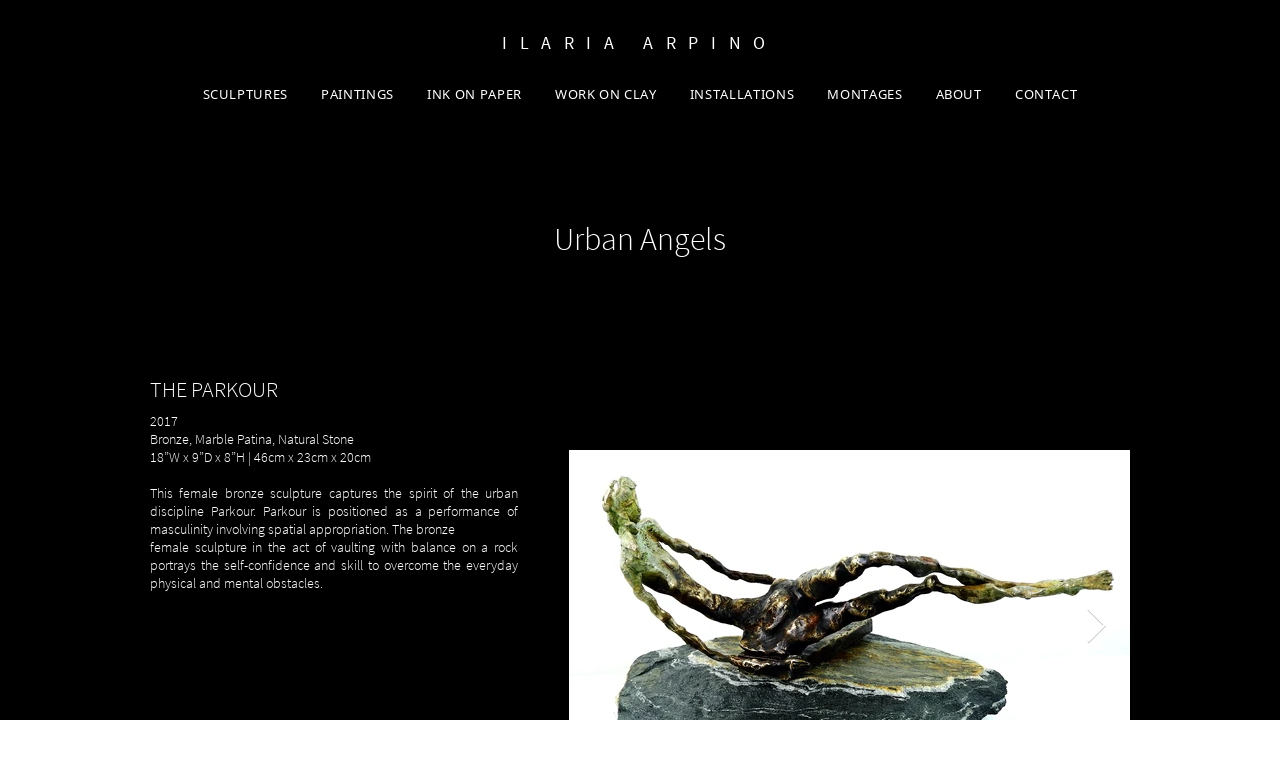

--- FILE ---
content_type: text/html; charset=UTF-8
request_url: https://www.ilariaarpino.com/exceptional-people-1/the-parkour
body_size: 158057
content:
<!DOCTYPE html>
<html lang="en">
<head>
  
  <!-- SEO Tags -->
  <title>THE PARKOUR</title>
  <link rel="canonical" href="https://www.ilariaarpino.com/exceptional-people-1/the-parkour"/>
  <meta property="og:title" content="THE PARKOUR"/>
  <meta property="og:url" content="https://www.ilariaarpino.com/exceptional-people-1/the-parkour"/>
  <meta property="og:site_name" content="ilaria2"/>
  <meta property="og:type" content="website"/>
  <script type="application/ld+json">{}</script>
  <script type="application/ld+json">{}</script>
  <meta name="google-site-verification" content="c-ZIabAe6Zlm7xZLEkrRjJLK13bsOa5rADa9lhGc0lk"/>
  <meta name="twitter:card" content="summary_large_image"/>
  <meta name="twitter:title" content="THE PARKOUR"/>

  
  <meta charset='utf-8'>
  <meta name="viewport" content="width=device-width, initial-scale=1" id="wixDesktopViewport" />
  <meta http-equiv="X-UA-Compatible" content="IE=edge">
  <meta name="generator" content="Wix.com Website Builder"/>

  <link rel="icon" sizes="192x192" href="https://static.parastorage.com/client/pfavico.ico" type="image/x-icon"/>
  <link rel="shortcut icon" href="https://static.parastorage.com/client/pfavico.ico" type="image/x-icon"/>
  <link rel="apple-touch-icon" href="https://static.parastorage.com/client/pfavico.ico" type="image/x-icon"/>

  <!-- Safari Pinned Tab Icon -->
  <!-- <link rel="mask-icon" href="https://static.parastorage.com/client/pfavico.ico"> -->

  <!-- Original trials -->
  


  <!-- Segmenter Polyfill -->
  <script>
    if (!window.Intl || !window.Intl.Segmenter) {
      (function() {
        var script = document.createElement('script');
        script.src = 'https://static.parastorage.com/unpkg/@formatjs/intl-segmenter@11.7.10/polyfill.iife.js';
        document.head.appendChild(script);
      })();
    }
  </script>

  <!-- Legacy Polyfills -->
  <script nomodule="" src="https://static.parastorage.com/unpkg/core-js-bundle@3.2.1/minified.js"></script>
  <script nomodule="" src="https://static.parastorage.com/unpkg/focus-within-polyfill@5.0.9/dist/focus-within-polyfill.js"></script>

  <!-- Performance API Polyfills -->
  <script>
  (function () {
    var noop = function noop() {};
    if ("performance" in window === false) {
      window.performance = {};
    }
    window.performance.mark = performance.mark || noop;
    window.performance.measure = performance.measure || noop;
    if ("now" in window.performance === false) {
      var nowOffset = Date.now();
      if (performance.timing && performance.timing.navigationStart) {
        nowOffset = performance.timing.navigationStart;
      }
      window.performance.now = function now() {
        return Date.now() - nowOffset;
      };
    }
  })();
  </script>

  <!-- Globals Definitions -->
  <script>
    (function () {
      var now = Date.now()
      window.initialTimestamps = {
        initialTimestamp: now,
        initialRequestTimestamp: Math.round(performance.timeOrigin ? performance.timeOrigin : now - performance.now())
      }

      window.thunderboltTag = "libs-releases-GA-local"
      window.thunderboltVersion = "1.16780.0"
    })();
  </script>

  <!-- Essential Viewer Model -->
  <script type="application/json" id="wix-essential-viewer-model">{"fleetConfig":{"fleetName":"thunderbolt-seo-isolated-renderer","type":"GA","code":0},"mode":{"qa":false,"enableTestApi":false,"debug":false,"ssrIndicator":false,"ssrOnly":false,"siteAssetsFallback":"enable","versionIndicator":false},"componentsLibrariesTopology":[{"artifactId":"editor-elements","namespace":"wixui","url":"https:\/\/static.parastorage.com\/services\/editor-elements\/1.14849.0"},{"artifactId":"editor-elements","namespace":"dsgnsys","url":"https:\/\/static.parastorage.com\/services\/editor-elements\/1.14849.0"}],"siteFeaturesConfigs":{"sessionManager":{"isRunningInDifferentSiteContext":false}},"language":{"userLanguage":"en"},"siteAssets":{"clientTopology":{"mediaRootUrl":"https:\/\/static.wixstatic.com","staticMediaUrl":"https:\/\/static.wixstatic.com\/media","moduleRepoUrl":"https:\/\/static.parastorage.com\/unpkg","fileRepoUrl":"https:\/\/static.parastorage.com\/services","viewerAppsUrl":"https:\/\/viewer-apps.parastorage.com","viewerAssetsUrl":"https:\/\/viewer-assets.parastorage.com","siteAssetsUrl":"https:\/\/siteassets.parastorage.com","pageJsonServerUrls":["https:\/\/pages.parastorage.com","https:\/\/staticorigin.wixstatic.com","https:\/\/www.ilariaarpino.com","https:\/\/fallback.wix.com\/wix-html-editor-pages-webapp\/page"],"pathOfTBModulesInFileRepoForFallback":"wix-thunderbolt\/dist\/"}},"siteFeatures":["accessibility","appMonitoring","assetsLoader","businessLogger","captcha","clickHandlerRegistrar","commonConfig","componentsLoader","componentsRegistry","consentPolicy","cyclicTabbing","domSelectors","dynamicPages","environmentWixCodeSdk","environment","lightbox","locationWixCodeSdk","mpaNavigation","navigationManager","navigationPhases","ooi","pages","panorama","renderer","reporter","routerFetch","router","scrollRestoration","seoWixCodeSdk","seo","sessionManager","siteMembersWixCodeSdk","siteMembers","siteScrollBlocker","siteWixCodeSdk","speculationRules","ssrCache","stores","structureApi","thunderboltInitializer","tpaCommons","translations","usedPlatformApis","warmupData","windowMessageRegistrar","windowWixCodeSdk","wixCustomElementComponent","wixEmbedsApi","componentsReact","platform"],"site":{"externalBaseUrl":"https:\/\/www.ilariaarpino.com","isSEO":true},"media":{"staticMediaUrl":"https:\/\/static.wixstatic.com\/media","mediaRootUrl":"https:\/\/static.wixstatic.com\/","staticVideoUrl":"https:\/\/video.wixstatic.com\/"},"requestUrl":"https:\/\/www.ilariaarpino.com\/exceptional-people-1\/the-parkour","rollout":{"siteAssetsVersionsRollout":false,"isDACRollout":0,"isTBRollout":false},"commonConfig":{"brand":"wix","host":"VIEWER","bsi":"","consentPolicy":{},"consentPolicyHeader":{},"siteRevision":"2","branchId":"07f3ea41-0021-4db8-a200-57ebd11d5952","renderingFlow":"NONE","language":"en","locale":"en-us"},"interactionSampleRatio":0.01,"dynamicModelUrl":"https:\/\/www.ilariaarpino.com\/_api\/v2\/dynamicmodel","accessTokensUrl":"https:\/\/www.ilariaarpino.com\/_api\/v1\/access-tokens","isExcludedFromSecurityExperiments":false,"experiments":{"specs.thunderbolt.hardenFetchAndXHR":true,"specs.thunderbolt.securityExperiments":true}}</script>
  <script>window.viewerModel = JSON.parse(document.getElementById('wix-essential-viewer-model').textContent)</script>

  <script>
    window.commonConfig = viewerModel.commonConfig
  </script>

  
  <!-- BEGIN handleAccessTokens bundle -->

  <script data-url="https://static.parastorage.com/services/wix-thunderbolt/dist/handleAccessTokens.inline.4f2f9a53.bundle.min.js">(()=>{"use strict";function e(e){let{context:o,property:r,value:n,enumerable:i=!0}=e,c=e.get,l=e.set;if(!r||void 0===n&&!c&&!l)return new Error("property and value are required");let a=o||globalThis,s=a?.[r],u={};if(void 0!==n)u.value=n;else{if(c){let e=t(c);e&&(u.get=e)}if(l){let e=t(l);e&&(u.set=e)}}let p={...u,enumerable:i||!1,configurable:!1};void 0!==n&&(p.writable=!1);try{Object.defineProperty(a,r,p)}catch(e){return e instanceof TypeError?s:e}return s}function t(e,t){return"function"==typeof e?e:!0===e?.async&&"function"==typeof e.func?t?async function(t){return e.func(t)}:async function(){return e.func()}:"function"==typeof e?.func?e.func:void 0}try{e({property:"strictDefine",value:e})}catch{}try{e({property:"defineStrictObject",value:r})}catch{}try{e({property:"defineStrictMethod",value:n})}catch{}var o=["toString","toLocaleString","valueOf","constructor","prototype"];function r(t){let{context:n,property:c,propertiesToExclude:l=[],skipPrototype:a=!1,hardenPrototypePropertiesToExclude:s=[]}=t;if(!c)return new Error("property is required");let u=(n||globalThis)[c],p={},f=i(n,c);u&&("object"==typeof u||"function"==typeof u)&&Reflect.ownKeys(u).forEach(t=>{if(!l.includes(t)&&!o.includes(t)){let o=i(u,t);if(o&&(o.writable||o.configurable)){let{value:r,get:n,set:i,enumerable:c=!1}=o,l={};void 0!==r?l.value=r:n?l.get=n:i&&(l.set=i);try{let o=e({context:u,property:t,...l,enumerable:c});p[t]=o}catch(e){if(!(e instanceof TypeError))throw e;try{p[t]=o.value||o.get||o.set}catch{}}}}});let d={originalObject:u,originalProperties:p};if(!a&&void 0!==u?.prototype){let e=r({context:u,property:"prototype",propertiesToExclude:s,skipPrototype:!0});e instanceof Error||(d.originalPrototype=e?.originalObject,d.originalPrototypeProperties=e?.originalProperties)}return e({context:n,property:c,value:u,enumerable:f?.enumerable}),d}function n(t,o){let r=(o||globalThis)[t],n=i(o||globalThis,t);return r&&n&&(n.writable||n.configurable)?(Object.freeze(r),e({context:globalThis,property:t,value:r})):r}function i(e,t){if(e&&t)try{return Reflect.getOwnPropertyDescriptor(e,t)}catch{return}}function c(e){if("string"!=typeof e)return e;try{return decodeURIComponent(e).toLowerCase().trim()}catch{return e.toLowerCase().trim()}}function l(e,t){let o="";if("string"==typeof e)o=e.split("=")[0]?.trim()||"";else{if(!e||"string"!=typeof e.name)return!1;o=e.name}return t.has(c(o)||"")}function a(e,t){let o;return o="string"==typeof e?e.split(";").map(e=>e.trim()).filter(e=>e.length>0):e||[],o.filter(e=>!l(e,t))}var s=null;function u(){return null===s&&(s=typeof Document>"u"?void 0:Object.getOwnPropertyDescriptor(Document.prototype,"cookie")),s}function p(t,o){if(!globalThis?.cookieStore)return;let r=globalThis.cookieStore.get.bind(globalThis.cookieStore),n=globalThis.cookieStore.getAll.bind(globalThis.cookieStore),i=globalThis.cookieStore.set.bind(globalThis.cookieStore),c=globalThis.cookieStore.delete.bind(globalThis.cookieStore);return e({context:globalThis.CookieStore.prototype,property:"get",value:async function(e){return l(("string"==typeof e?e:e.name)||"",t)?null:r.call(this,e)},enumerable:!0}),e({context:globalThis.CookieStore.prototype,property:"getAll",value:async function(){return a(await n.apply(this,Array.from(arguments)),t)},enumerable:!0}),e({context:globalThis.CookieStore.prototype,property:"set",value:async function(){let e=Array.from(arguments);if(!l(1===e.length?e[0].name:e[0],t))return i.apply(this,e);o&&console.warn(o)},enumerable:!0}),e({context:globalThis.CookieStore.prototype,property:"delete",value:async function(){let e=Array.from(arguments);if(!l(1===e.length?e[0].name:e[0],t))return c.apply(this,e)},enumerable:!0}),e({context:globalThis.cookieStore,property:"prototype",value:globalThis.CookieStore.prototype,enumerable:!1}),e({context:globalThis,property:"cookieStore",value:globalThis.cookieStore,enumerable:!0}),{get:r,getAll:n,set:i,delete:c}}var f=["TextEncoder","TextDecoder","XMLHttpRequestEventTarget","EventTarget","URL","JSON","Reflect","Object","Array","Map","Set","WeakMap","WeakSet","Promise","Symbol","Error"],d=["addEventListener","removeEventListener","dispatchEvent","encodeURI","encodeURIComponent","decodeURI","decodeURIComponent"];const y=(e,t)=>{try{const o=t?t.get.call(document):document.cookie;return o.split(";").map(e=>e.trim()).filter(t=>t?.startsWith(e))[0]?.split("=")[1]}catch(e){return""}},g=(e="",t="",o="/")=>`${e}=; ${t?`domain=${t};`:""} max-age=0; path=${o}; expires=Thu, 01 Jan 1970 00:00:01 GMT`;function m(){(function(){if("undefined"!=typeof window){const e=performance.getEntriesByType("navigation")[0];return"back_forward"===(e?.type||"")}return!1})()&&function(){const{counter:e}=function(){const e=b("getItem");if(e){const[t,o]=e.split("-"),r=o?parseInt(o,10):0;if(r>=3){const e=t?Number(t):0;if(Date.now()-e>6e4)return{counter:0}}return{counter:r}}return{counter:0}}();e<3?(!function(e=1){b("setItem",`${Date.now()}-${e}`)}(e+1),window.location.reload()):console.error("ATS: Max reload attempts reached")}()}function b(e,t){try{return sessionStorage[e]("reload",t||"")}catch(e){console.error("ATS: Error calling sessionStorage:",e)}}const h="client-session-bind",v="sec-fetch-unsupported",{experiments:w}=window.viewerModel,T=[h,"client-binding",v,"svSession","smSession","server-session-bind","wixSession2","wixSession3"].map(e=>e.toLowerCase()),{cookie:S}=function(t,o){let r=new Set(t);return e({context:document,property:"cookie",set:{func:e=>function(e,t,o,r){let n=u(),i=c(t.split(";")[0]||"")||"";[...o].every(e=>!i.startsWith(e.toLowerCase()))&&n?.set?n.set.call(e,t):r&&console.warn(r)}(document,e,r,o)},get:{func:()=>function(e,t){let o=u();if(!o?.get)throw new Error("Cookie descriptor or getter not available");return a(o.get.call(e),t).join("; ")}(document,r)},enumerable:!0}),{cookieStore:p(r,o),cookie:u()}}(T),k="tbReady",x="security_overrideGlobals",{experiments:E,siteFeaturesConfigs:C,accessTokensUrl:P}=window.viewerModel,R=P,M={},O=(()=>{const e=y(h,S);if(w["specs.thunderbolt.browserCacheReload"]){y(v,S)||e?b("removeItem"):m()}return(()=>{const e=g(h),t=g(h,location.hostname);S.set.call(document,e),S.set.call(document,t)})(),e})();O&&(M["client-binding"]=O);const D=fetch;addEventListener(k,function e(t){const{logger:o}=t.detail;try{window.tb.init({fetch:D,fetchHeaders:M})}catch(e){const t=new Error("TB003");o.meter(`${x}_${t.message}`,{paramsOverrides:{errorType:x,eventString:t.message}}),window?.viewerModel?.mode.debug&&console.error(e)}finally{removeEventListener(k,e)}}),E["specs.thunderbolt.hardenFetchAndXHR"]||(window.fetchDynamicModel=()=>C.sessionManager.isRunningInDifferentSiteContext?Promise.resolve({}):fetch(R,{credentials:"same-origin",headers:M}).then(function(e){if(!e.ok)throw new Error(`[${e.status}]${e.statusText}`);return e.json()}),window.dynamicModelPromise=window.fetchDynamicModel())})();
//# sourceMappingURL=https://static.parastorage.com/services/wix-thunderbolt/dist/handleAccessTokens.inline.4f2f9a53.bundle.min.js.map</script>

<!-- END handleAccessTokens bundle -->

<!-- BEGIN overrideGlobals bundle -->

<script data-url="https://static.parastorage.com/services/wix-thunderbolt/dist/overrideGlobals.inline.ec13bfcf.bundle.min.js">(()=>{"use strict";function e(e){let{context:r,property:o,value:n,enumerable:i=!0}=e,c=e.get,a=e.set;if(!o||void 0===n&&!c&&!a)return new Error("property and value are required");let l=r||globalThis,u=l?.[o],s={};if(void 0!==n)s.value=n;else{if(c){let e=t(c);e&&(s.get=e)}if(a){let e=t(a);e&&(s.set=e)}}let p={...s,enumerable:i||!1,configurable:!1};void 0!==n&&(p.writable=!1);try{Object.defineProperty(l,o,p)}catch(e){return e instanceof TypeError?u:e}return u}function t(e,t){return"function"==typeof e?e:!0===e?.async&&"function"==typeof e.func?t?async function(t){return e.func(t)}:async function(){return e.func()}:"function"==typeof e?.func?e.func:void 0}try{e({property:"strictDefine",value:e})}catch{}try{e({property:"defineStrictObject",value:o})}catch{}try{e({property:"defineStrictMethod",value:n})}catch{}var r=["toString","toLocaleString","valueOf","constructor","prototype"];function o(t){let{context:n,property:c,propertiesToExclude:a=[],skipPrototype:l=!1,hardenPrototypePropertiesToExclude:u=[]}=t;if(!c)return new Error("property is required");let s=(n||globalThis)[c],p={},f=i(n,c);s&&("object"==typeof s||"function"==typeof s)&&Reflect.ownKeys(s).forEach(t=>{if(!a.includes(t)&&!r.includes(t)){let r=i(s,t);if(r&&(r.writable||r.configurable)){let{value:o,get:n,set:i,enumerable:c=!1}=r,a={};void 0!==o?a.value=o:n?a.get=n:i&&(a.set=i);try{let r=e({context:s,property:t,...a,enumerable:c});p[t]=r}catch(e){if(!(e instanceof TypeError))throw e;try{p[t]=r.value||r.get||r.set}catch{}}}}});let d={originalObject:s,originalProperties:p};if(!l&&void 0!==s?.prototype){let e=o({context:s,property:"prototype",propertiesToExclude:u,skipPrototype:!0});e instanceof Error||(d.originalPrototype=e?.originalObject,d.originalPrototypeProperties=e?.originalProperties)}return e({context:n,property:c,value:s,enumerable:f?.enumerable}),d}function n(t,r){let o=(r||globalThis)[t],n=i(r||globalThis,t);return o&&n&&(n.writable||n.configurable)?(Object.freeze(o),e({context:globalThis,property:t,value:o})):o}function i(e,t){if(e&&t)try{return Reflect.getOwnPropertyDescriptor(e,t)}catch{return}}function c(e){if("string"!=typeof e)return e;try{return decodeURIComponent(e).toLowerCase().trim()}catch{return e.toLowerCase().trim()}}function a(e,t){return e instanceof Headers?e.forEach((r,o)=>{l(o,t)||e.delete(o)}):Object.keys(e).forEach(r=>{l(r,t)||delete e[r]}),e}function l(e,t){return!t.has(c(e)||"")}function u(e,t){let r=!0,o=function(e){let t,r;if(globalThis.Request&&e instanceof Request)t=e.url;else{if("function"!=typeof e?.toString)throw new Error("Unsupported type for url");t=e.toString()}try{return new URL(t).pathname}catch{return r=t.replace(/#.+/gi,"").split("?").shift(),r.startsWith("/")?r:`/${r}`}}(e),n=c(o);return n&&t.some(e=>n.includes(e))&&(r=!1),r}function s(t,r,o){let n=fetch,i=XMLHttpRequest,c=new Set(r);function s(){let e=new i,r=e.open,n=e.setRequestHeader;return e.open=function(){let n=Array.from(arguments),i=n[1];if(n.length<2||u(i,t))return r.apply(e,n);throw new Error(o||`Request not allowed for path ${i}`)},e.setRequestHeader=function(t,r){l(decodeURIComponent(t),c)&&n.call(e,t,r)},e}return e({property:"fetch",value:function(){let e=function(e,t){return globalThis.Request&&e[0]instanceof Request&&e[0]?.headers?a(e[0].headers,t):e[1]?.headers&&a(e[1].headers,t),e}(arguments,c);return u(arguments[0],t)?n.apply(globalThis,Array.from(e)):new Promise((e,t)=>{t(new Error(o||`Request not allowed for path ${arguments[0]}`))})},enumerable:!0}),e({property:"XMLHttpRequest",value:s,enumerable:!0}),Object.keys(i).forEach(e=>{s[e]=i[e]}),{fetch:n,XMLHttpRequest:i}}var p=["TextEncoder","TextDecoder","XMLHttpRequestEventTarget","EventTarget","URL","JSON","Reflect","Object","Array","Map","Set","WeakMap","WeakSet","Promise","Symbol","Error"],f=["addEventListener","removeEventListener","dispatchEvent","encodeURI","encodeURIComponent","decodeURI","decodeURIComponent"];const d=function(){let t=globalThis.open,r=document.open;function o(e,r,o){let n="string"!=typeof e,i=t.call(window,e,r,o);return n||e&&function(e){return e.startsWith("//")&&/(?:[a-z0-9](?:[a-z0-9-]{0,61}[a-z0-9])?\.)+[a-z0-9][a-z0-9-]{0,61}[a-z0-9]/g.test(`${location.protocol}:${e}`)&&(e=`${location.protocol}${e}`),!e.startsWith("http")||new URL(e).hostname===location.hostname}(e)?{}:i}return e({property:"open",value:o,context:globalThis,enumerable:!0}),e({property:"open",value:function(e,t,n){return e?o(e,t,n):r.call(document,e||"",t||"",n||"")},context:document,enumerable:!0}),{open:t,documentOpen:r}},y=function(){let t=document.createElement,r=Element.prototype.setAttribute,o=Element.prototype.setAttributeNS;return e({property:"createElement",context:document,value:function(n,i){let a=t.call(document,n,i);if("iframe"===c(n)){e({property:"srcdoc",context:a,get:()=>"",set:()=>{console.warn("`srcdoc` is not allowed in iframe elements.")}});let t=function(e,t){"srcdoc"!==e.toLowerCase()?r.call(a,e,t):console.warn("`srcdoc` attribute is not allowed to be set.")},n=function(e,t,r){"srcdoc"!==t.toLowerCase()?o.call(a,e,t,r):console.warn("`srcdoc` attribute is not allowed to be set.")};a.setAttribute=t,a.setAttributeNS=n}return a},enumerable:!0}),{createElement:t,setAttribute:r,setAttributeNS:o}},m=["client-binding"],b=["/_api/v1/access-tokens","/_api/v2/dynamicmodel","/_api/one-app-session-web/v3/businesses"],h=function(){let t=setTimeout,r=setInterval;return o("setTimeout",0,globalThis),o("setInterval",0,globalThis),{setTimeout:t,setInterval:r};function o(t,r,o){let n=o||globalThis,i=n[t];if(!i||"function"!=typeof i)throw new Error(`Function ${t} not found or is not a function`);e({property:t,value:function(){let e=Array.from(arguments);if("string"!=typeof e[r])return i.apply(n,e);console.warn(`Calling ${t} with a String Argument at index ${r} is not allowed`)},context:o,enumerable:!0})}},v=function(){if(navigator&&"serviceWorker"in navigator){let t=navigator.serviceWorker.register;return e({context:navigator.serviceWorker,property:"register",value:function(){console.log("Service worker registration is not allowed")},enumerable:!0}),{register:t}}return{}};performance.mark("overrideGlobals started");const{isExcludedFromSecurityExperiments:g,experiments:w}=window.viewerModel,E=!g&&w["specs.thunderbolt.securityExperiments"];try{d(),E&&y(),w["specs.thunderbolt.hardenFetchAndXHR"]&&E&&s(b,m),v(),(e=>{let t=[],r=[];r=r.concat(["TextEncoder","TextDecoder"]),e&&(r=r.concat(["XMLHttpRequestEventTarget","EventTarget"])),r=r.concat(["URL","JSON"]),e&&(t=t.concat(["addEventListener","removeEventListener"])),t=t.concat(["encodeURI","encodeURIComponent","decodeURI","decodeURIComponent"]),r=r.concat(["String","Number"]),e&&r.push("Object"),r=r.concat(["Reflect"]),t.forEach(e=>{n(e),["addEventListener","removeEventListener"].includes(e)&&n(e,document)}),r.forEach(e=>{o({property:e})})})(E),E&&h()}catch(e){window?.viewerModel?.mode.debug&&console.error(e);const t=new Error("TB006");window.fedops?.reportError(t,"security_overrideGlobals"),window.Sentry?window.Sentry.captureException(t):globalThis.defineStrictProperty("sentryBuffer",[t],window,!1)}performance.mark("overrideGlobals ended")})();
//# sourceMappingURL=https://static.parastorage.com/services/wix-thunderbolt/dist/overrideGlobals.inline.ec13bfcf.bundle.min.js.map</script>

<!-- END overrideGlobals bundle -->


  
  <script>
    window.commonConfig = viewerModel.commonConfig

	
  </script>

  <!-- Initial CSS -->
  <style data-url="https://static.parastorage.com/services/wix-thunderbolt/dist/main.347af09f.min.css">@keyframes slide-horizontal-new{0%{transform:translateX(100%)}}@keyframes slide-horizontal-old{80%{opacity:1}to{opacity:0;transform:translateX(-100%)}}@keyframes slide-vertical-new{0%{transform:translateY(-100%)}}@keyframes slide-vertical-old{80%{opacity:1}to{opacity:0;transform:translateY(100%)}}@keyframes out-in-new{0%{opacity:0}}@keyframes out-in-old{to{opacity:0}}:root:active-view-transition{view-transition-name:none}::view-transition{pointer-events:none}:root:active-view-transition::view-transition-new(page-group),:root:active-view-transition::view-transition-old(page-group){animation-duration:.6s;cursor:wait;pointer-events:all}:root:active-view-transition-type(SlideHorizontal)::view-transition-old(page-group){animation:slide-horizontal-old .6s cubic-bezier(.83,0,.17,1) forwards;mix-blend-mode:normal}:root:active-view-transition-type(SlideHorizontal)::view-transition-new(page-group){animation:slide-horizontal-new .6s cubic-bezier(.83,0,.17,1) backwards;mix-blend-mode:normal}:root:active-view-transition-type(SlideVertical)::view-transition-old(page-group){animation:slide-vertical-old .6s cubic-bezier(.83,0,.17,1) forwards;mix-blend-mode:normal}:root:active-view-transition-type(SlideVertical)::view-transition-new(page-group){animation:slide-vertical-new .6s cubic-bezier(.83,0,.17,1) backwards;mix-blend-mode:normal}:root:active-view-transition-type(OutIn)::view-transition-old(page-group){animation:out-in-old .35s cubic-bezier(.22,1,.36,1) forwards}:root:active-view-transition-type(OutIn)::view-transition-new(page-group){animation:out-in-new .35s cubic-bezier(.64,0,.78,0) .35s backwards}@media(prefers-reduced-motion:reduce){::view-transition-group(*),::view-transition-new(*),::view-transition-old(*){animation:none!important}}body,html{background:transparent;border:0;margin:0;outline:0;padding:0;vertical-align:baseline}body{--scrollbar-width:0px;font-family:Arial,Helvetica,sans-serif;font-size:10px}body,html{height:100%}body{overflow-x:auto;overflow-y:scroll}body:not(.responsive) #site-root{min-width:var(--site-width);width:100%}body:not([data-js-loaded]) [data-hide-prejs]{visibility:hidden}interact-element{display:contents}#SITE_CONTAINER{position:relative}:root{--one-unit:1vw;--section-max-width:9999px;--spx-stopper-max:9999px;--spx-stopper-min:0px;--browser-zoom:1}@supports(-webkit-appearance:none) and (stroke-color:transparent){:root{--safari-sticky-fix:opacity;--experimental-safari-sticky-fix:translateZ(0)}}@supports(container-type:inline-size){:root{--one-unit:1cqw}}[id^=oldHoverBox-]{mix-blend-mode:plus-lighter;transition:opacity .5s ease,visibility .5s ease}[data-mesh-id$=inlineContent-gridContainer]:has(>[id^=oldHoverBox-]){isolation:isolate}</style>
<style data-url="https://static.parastorage.com/services/wix-thunderbolt/dist/main.renderer.9cb0985f.min.css">a,abbr,acronym,address,applet,b,big,blockquote,button,caption,center,cite,code,dd,del,dfn,div,dl,dt,em,fieldset,font,footer,form,h1,h2,h3,h4,h5,h6,header,i,iframe,img,ins,kbd,label,legend,li,nav,object,ol,p,pre,q,s,samp,section,small,span,strike,strong,sub,sup,table,tbody,td,tfoot,th,thead,title,tr,tt,u,ul,var{background:transparent;border:0;margin:0;outline:0;padding:0;vertical-align:baseline}input,select,textarea{box-sizing:border-box;font-family:Helvetica,Arial,sans-serif}ol,ul{list-style:none}blockquote,q{quotes:none}ins{text-decoration:none}del{text-decoration:line-through}table{border-collapse:collapse;border-spacing:0}a{cursor:pointer;text-decoration:none}.testStyles{overflow-y:hidden}.reset-button{-webkit-appearance:none;background:none;border:0;color:inherit;font:inherit;line-height:normal;outline:0;overflow:visible;padding:0;-webkit-user-select:none;-moz-user-select:none;-ms-user-select:none}:focus{outline:none}body.device-mobile-optimized:not(.disable-site-overflow){overflow-x:hidden;overflow-y:scroll}body.device-mobile-optimized:not(.responsive) #SITE_CONTAINER{margin-left:auto;margin-right:auto;overflow-x:visible;position:relative;width:320px}body.device-mobile-optimized:not(.responsive):not(.blockSiteScrolling) #SITE_CONTAINER{margin-top:0}body.device-mobile-optimized>*{max-width:100%!important}body.device-mobile-optimized #site-root{overflow-x:hidden;overflow-y:hidden}@supports(overflow:clip){body.device-mobile-optimized #site-root{overflow-x:clip;overflow-y:clip}}body.device-mobile-non-optimized #SITE_CONTAINER #site-root{overflow-x:clip;overflow-y:clip}body.device-mobile-non-optimized.fullScreenMode{background-color:#5f6360}body.device-mobile-non-optimized.fullScreenMode #MOBILE_ACTIONS_MENU,body.device-mobile-non-optimized.fullScreenMode #SITE_BACKGROUND,body.device-mobile-non-optimized.fullScreenMode #site-root,body.fullScreenMode #WIX_ADS{visibility:hidden}body.fullScreenMode{overflow-x:hidden!important;overflow-y:hidden!important}body.fullScreenMode.device-mobile-optimized #TINY_MENU{opacity:0;pointer-events:none}body.fullScreenMode-scrollable.device-mobile-optimized{overflow-x:hidden!important;overflow-y:auto!important}body.fullScreenMode-scrollable.device-mobile-optimized #masterPage,body.fullScreenMode-scrollable.device-mobile-optimized #site-root{overflow-x:hidden!important;overflow-y:hidden!important}body.fullScreenMode-scrollable.device-mobile-optimized #SITE_BACKGROUND,body.fullScreenMode-scrollable.device-mobile-optimized #masterPage{height:auto!important}body.fullScreenMode-scrollable.device-mobile-optimized #masterPage.mesh-layout{height:0!important}body.blockSiteScrolling,body.siteScrollingBlocked{position:fixed;width:100%}body.blockSiteScrolling #SITE_CONTAINER{margin-top:calc(var(--blocked-site-scroll-margin-top)*-1)}#site-root{margin:0 auto;min-height:100%;position:relative;top:var(--wix-ads-height)}#site-root img:not([src]){visibility:hidden}#site-root svg img:not([src]){visibility:visible}.auto-generated-link{color:inherit}#SCROLL_TO_BOTTOM,#SCROLL_TO_TOP{height:0}.has-click-trigger{cursor:pointer}.fullScreenOverlay{bottom:0;display:flex;justify-content:center;left:0;overflow-y:hidden;position:fixed;right:0;top:-60px;z-index:1005}.fullScreenOverlay>.fullScreenOverlayContent{bottom:0;left:0;margin:0 auto;overflow:hidden;position:absolute;right:0;top:60px;transform:translateZ(0)}[data-mesh-id$=centeredContent],[data-mesh-id$=form],[data-mesh-id$=inlineContent]{pointer-events:none;position:relative}[data-mesh-id$=-gridWrapper],[data-mesh-id$=-rotated-wrapper]{pointer-events:none}[data-mesh-id$=-gridContainer]>*,[data-mesh-id$=-rotated-wrapper]>*,[data-mesh-id$=inlineContent]>:not([data-mesh-id$=-gridContainer]){pointer-events:auto}.device-mobile-optimized #masterPage.mesh-layout #SOSP_CONTAINER_CUSTOM_ID{grid-area:2/1/3/2;-ms-grid-row:2;position:relative}#masterPage.mesh-layout{-ms-grid-rows:max-content max-content min-content max-content;-ms-grid-columns:100%;align-items:start;display:-ms-grid;display:grid;grid-template-columns:100%;grid-template-rows:max-content max-content min-content max-content;justify-content:stretch}#masterPage.mesh-layout #PAGES_CONTAINER,#masterPage.mesh-layout #SITE_FOOTER-placeholder,#masterPage.mesh-layout #SITE_FOOTER_WRAPPER,#masterPage.mesh-layout #SITE_HEADER-placeholder,#masterPage.mesh-layout #SITE_HEADER_WRAPPER,#masterPage.mesh-layout #SOSP_CONTAINER_CUSTOM_ID[data-state~=mobileView],#masterPage.mesh-layout #soapAfterPagesContainer,#masterPage.mesh-layout #soapBeforePagesContainer{-ms-grid-row-align:start;-ms-grid-column-align:start;-ms-grid-column:1}#masterPage.mesh-layout #SITE_HEADER-placeholder,#masterPage.mesh-layout #SITE_HEADER_WRAPPER{grid-area:1/1/2/2;-ms-grid-row:1}#masterPage.mesh-layout #PAGES_CONTAINER,#masterPage.mesh-layout #soapAfterPagesContainer,#masterPage.mesh-layout #soapBeforePagesContainer{grid-area:3/1/4/2;-ms-grid-row:3}#masterPage.mesh-layout #soapAfterPagesContainer,#masterPage.mesh-layout #soapBeforePagesContainer{width:100%}#masterPage.mesh-layout #PAGES_CONTAINER{align-self:stretch}#masterPage.mesh-layout main#PAGES_CONTAINER{display:block}#masterPage.mesh-layout #SITE_FOOTER-placeholder,#masterPage.mesh-layout #SITE_FOOTER_WRAPPER{grid-area:4/1/5/2;-ms-grid-row:4}#masterPage.mesh-layout #SITE_PAGES,#masterPage.mesh-layout [data-mesh-id=PAGES_CONTAINERcenteredContent],#masterPage.mesh-layout [data-mesh-id=PAGES_CONTAINERinlineContent]{height:100%}#masterPage.mesh-layout.desktop>*{width:100%}#masterPage.mesh-layout #PAGES_CONTAINER,#masterPage.mesh-layout #SITE_FOOTER,#masterPage.mesh-layout #SITE_FOOTER_WRAPPER,#masterPage.mesh-layout #SITE_HEADER,#masterPage.mesh-layout #SITE_HEADER_WRAPPER,#masterPage.mesh-layout #SITE_PAGES,#masterPage.mesh-layout #masterPageinlineContent{position:relative}#masterPage.mesh-layout #SITE_HEADER{grid-area:1/1/2/2}#masterPage.mesh-layout #SITE_FOOTER{grid-area:4/1/5/2}#masterPage.mesh-layout.overflow-x-clip #SITE_FOOTER,#masterPage.mesh-layout.overflow-x-clip #SITE_HEADER{overflow-x:clip}[data-z-counter]{z-index:0}[data-z-counter="0"]{z-index:auto}.wixSiteProperties{-webkit-font-smoothing:antialiased;-moz-osx-font-smoothing:grayscale}:root{--wst-button-color-fill-primary:rgb(var(--color_48));--wst-button-color-border-primary:rgb(var(--color_49));--wst-button-color-text-primary:rgb(var(--color_50));--wst-button-color-fill-primary-hover:rgb(var(--color_51));--wst-button-color-border-primary-hover:rgb(var(--color_52));--wst-button-color-text-primary-hover:rgb(var(--color_53));--wst-button-color-fill-primary-disabled:rgb(var(--color_54));--wst-button-color-border-primary-disabled:rgb(var(--color_55));--wst-button-color-text-primary-disabled:rgb(var(--color_56));--wst-button-color-fill-secondary:rgb(var(--color_57));--wst-button-color-border-secondary:rgb(var(--color_58));--wst-button-color-text-secondary:rgb(var(--color_59));--wst-button-color-fill-secondary-hover:rgb(var(--color_60));--wst-button-color-border-secondary-hover:rgb(var(--color_61));--wst-button-color-text-secondary-hover:rgb(var(--color_62));--wst-button-color-fill-secondary-disabled:rgb(var(--color_63));--wst-button-color-border-secondary-disabled:rgb(var(--color_64));--wst-button-color-text-secondary-disabled:rgb(var(--color_65));--wst-color-fill-base-1:rgb(var(--color_36));--wst-color-fill-base-2:rgb(var(--color_37));--wst-color-fill-base-shade-1:rgb(var(--color_38));--wst-color-fill-base-shade-2:rgb(var(--color_39));--wst-color-fill-base-shade-3:rgb(var(--color_40));--wst-color-fill-accent-1:rgb(var(--color_41));--wst-color-fill-accent-2:rgb(var(--color_42));--wst-color-fill-accent-3:rgb(var(--color_43));--wst-color-fill-accent-4:rgb(var(--color_44));--wst-color-fill-background-primary:rgb(var(--color_11));--wst-color-fill-background-secondary:rgb(var(--color_12));--wst-color-text-primary:rgb(var(--color_15));--wst-color-text-secondary:rgb(var(--color_14));--wst-color-action:rgb(var(--color_18));--wst-color-disabled:rgb(var(--color_39));--wst-color-title:rgb(var(--color_45));--wst-color-subtitle:rgb(var(--color_46));--wst-color-line:rgb(var(--color_47));--wst-font-style-h2:var(--font_2);--wst-font-style-h3:var(--font_3);--wst-font-style-h4:var(--font_4);--wst-font-style-h5:var(--font_5);--wst-font-style-h6:var(--font_6);--wst-font-style-body-large:var(--font_7);--wst-font-style-body-medium:var(--font_8);--wst-font-style-body-small:var(--font_9);--wst-font-style-body-x-small:var(--font_10);--wst-color-custom-1:rgb(var(--color_13));--wst-color-custom-2:rgb(var(--color_16));--wst-color-custom-3:rgb(var(--color_17));--wst-color-custom-4:rgb(var(--color_19));--wst-color-custom-5:rgb(var(--color_20));--wst-color-custom-6:rgb(var(--color_21));--wst-color-custom-7:rgb(var(--color_22));--wst-color-custom-8:rgb(var(--color_23));--wst-color-custom-9:rgb(var(--color_24));--wst-color-custom-10:rgb(var(--color_25));--wst-color-custom-11:rgb(var(--color_26));--wst-color-custom-12:rgb(var(--color_27));--wst-color-custom-13:rgb(var(--color_28));--wst-color-custom-14:rgb(var(--color_29));--wst-color-custom-15:rgb(var(--color_30));--wst-color-custom-16:rgb(var(--color_31));--wst-color-custom-17:rgb(var(--color_32));--wst-color-custom-18:rgb(var(--color_33));--wst-color-custom-19:rgb(var(--color_34));--wst-color-custom-20:rgb(var(--color_35))}.wix-presets-wrapper{display:contents}</style>

  <meta name="format-detection" content="telephone=no">
  <meta name="skype_toolbar" content="skype_toolbar_parser_compatible">
  
  

  

  

  <!-- head performance data start -->
  
  <!-- head performance data end -->
  

    


    
<style data-href="https://static.parastorage.com/services/editor-elements-library/dist/thunderbolt/rb_wixui.thunderbolt_bootstrap.a1b00b19.min.css">.cwL6XW{cursor:pointer}.sNF2R0{opacity:0}.hLoBV3{transition:opacity var(--transition-duration) cubic-bezier(.37,0,.63,1)}.Rdf41z,.hLoBV3{opacity:1}.ftlZWo{transition:opacity var(--transition-duration) cubic-bezier(.37,0,.63,1)}.ATGlOr,.ftlZWo{opacity:0}.KQSXD0{transition:opacity var(--transition-duration) cubic-bezier(.64,0,.78,0)}.KQSXD0,.pagQKE{opacity:1}._6zG5H{opacity:0;transition:opacity var(--transition-duration) cubic-bezier(.22,1,.36,1)}.BB49uC{transform:translateX(100%)}.j9xE1V{transition:transform var(--transition-duration) cubic-bezier(.87,0,.13,1)}.ICs7Rs,.j9xE1V{transform:translateX(0)}.DxijZJ{transition:transform var(--transition-duration) cubic-bezier(.87,0,.13,1)}.B5kjYq,.DxijZJ{transform:translateX(-100%)}.cJijIV{transition:transform var(--transition-duration) cubic-bezier(.87,0,.13,1)}.cJijIV,.hOxaWM{transform:translateX(0)}.T9p3fN{transform:translateX(100%);transition:transform var(--transition-duration) cubic-bezier(.87,0,.13,1)}.qDxYJm{transform:translateY(100%)}.aA9V0P{transition:transform var(--transition-duration) cubic-bezier(.87,0,.13,1)}.YPXPAS,.aA9V0P{transform:translateY(0)}.Xf2zsA{transition:transform var(--transition-duration) cubic-bezier(.87,0,.13,1)}.Xf2zsA,.y7Kt7s{transform:translateY(-100%)}.EeUgMu{transition:transform var(--transition-duration) cubic-bezier(.87,0,.13,1)}.EeUgMu,.fdHrtm{transform:translateY(0)}.WIFaG4{transform:translateY(100%);transition:transform var(--transition-duration) cubic-bezier(.87,0,.13,1)}body:not(.responsive) .JsJXaX{overflow-x:clip}:root:active-view-transition .JsJXaX{view-transition-name:page-group}.AnQkDU{display:grid;grid-template-columns:1fr;grid-template-rows:1fr;height:100%}.AnQkDU>div{align-self:stretch!important;grid-area:1/1/2/2;justify-self:stretch!important}.StylableButton2545352419__root{-archetype:box;border:none;box-sizing:border-box;cursor:pointer;display:block;height:100%;min-height:10px;min-width:10px;padding:0;touch-action:manipulation;width:100%}.StylableButton2545352419__root[disabled]{pointer-events:none}.StylableButton2545352419__root:not(:hover):not([disabled]).StylableButton2545352419--hasBackgroundColor{background-color:var(--corvid-background-color)!important}.StylableButton2545352419__root:hover:not([disabled]).StylableButton2545352419--hasHoverBackgroundColor{background-color:var(--corvid-hover-background-color)!important}.StylableButton2545352419__root:not(:hover)[disabled].StylableButton2545352419--hasDisabledBackgroundColor{background-color:var(--corvid-disabled-background-color)!important}.StylableButton2545352419__root:not(:hover):not([disabled]).StylableButton2545352419--hasBorderColor{border-color:var(--corvid-border-color)!important}.StylableButton2545352419__root:hover:not([disabled]).StylableButton2545352419--hasHoverBorderColor{border-color:var(--corvid-hover-border-color)!important}.StylableButton2545352419__root:not(:hover)[disabled].StylableButton2545352419--hasDisabledBorderColor{border-color:var(--corvid-disabled-border-color)!important}.StylableButton2545352419__root.StylableButton2545352419--hasBorderRadius{border-radius:var(--corvid-border-radius)!important}.StylableButton2545352419__root.StylableButton2545352419--hasBorderWidth{border-width:var(--corvid-border-width)!important}.StylableButton2545352419__root:not(:hover):not([disabled]).StylableButton2545352419--hasColor,.StylableButton2545352419__root:not(:hover):not([disabled]).StylableButton2545352419--hasColor .StylableButton2545352419__label{color:var(--corvid-color)!important}.StylableButton2545352419__root:hover:not([disabled]).StylableButton2545352419--hasHoverColor,.StylableButton2545352419__root:hover:not([disabled]).StylableButton2545352419--hasHoverColor .StylableButton2545352419__label{color:var(--corvid-hover-color)!important}.StylableButton2545352419__root:not(:hover)[disabled].StylableButton2545352419--hasDisabledColor,.StylableButton2545352419__root:not(:hover)[disabled].StylableButton2545352419--hasDisabledColor .StylableButton2545352419__label{color:var(--corvid-disabled-color)!important}.StylableButton2545352419__link{-archetype:box;box-sizing:border-box;color:#000;text-decoration:none}.StylableButton2545352419__container{align-items:center;display:flex;flex-basis:auto;flex-direction:row;flex-grow:1;height:100%;justify-content:center;overflow:hidden;transition:all .2s ease,visibility 0s;width:100%}.StylableButton2545352419__label{-archetype:text;-controller-part-type:LayoutChildDisplayDropdown,LayoutFlexChildSpacing(first);max-width:100%;min-width:1.8em;overflow:hidden;text-align:center;text-overflow:ellipsis;transition:inherit;white-space:nowrap}.StylableButton2545352419__root.StylableButton2545352419--isMaxContent .StylableButton2545352419__label{text-overflow:unset}.StylableButton2545352419__root.StylableButton2545352419--isWrapText .StylableButton2545352419__label{min-width:10px;overflow-wrap:break-word;white-space:break-spaces;word-break:break-word}.StylableButton2545352419__icon{-archetype:icon;-controller-part-type:LayoutChildDisplayDropdown,LayoutFlexChildSpacing(last);flex-shrink:0;height:50px;min-width:1px;transition:inherit}.StylableButton2545352419__icon.StylableButton2545352419--override{display:block!important}.StylableButton2545352419__icon svg,.StylableButton2545352419__icon>span{display:flex;height:inherit;width:inherit}.StylableButton2545352419__root:not(:hover):not([disalbed]).StylableButton2545352419--hasIconColor .StylableButton2545352419__icon svg{fill:var(--corvid-icon-color)!important;stroke:var(--corvid-icon-color)!important}.StylableButton2545352419__root:hover:not([disabled]).StylableButton2545352419--hasHoverIconColor .StylableButton2545352419__icon svg{fill:var(--corvid-hover-icon-color)!important;stroke:var(--corvid-hover-icon-color)!important}.StylableButton2545352419__root:not(:hover)[disabled].StylableButton2545352419--hasDisabledIconColor .StylableButton2545352419__icon svg{fill:var(--corvid-disabled-icon-color)!important;stroke:var(--corvid-disabled-icon-color)!important}.aeyn4z{bottom:0;left:0;position:absolute;right:0;top:0}.qQrFOK{cursor:pointer}.VDJedC{-webkit-tap-highlight-color:rgba(0,0,0,0);fill:var(--corvid-fill-color,var(--fill));fill-opacity:var(--fill-opacity);stroke:var(--corvid-stroke-color,var(--stroke));stroke-opacity:var(--stroke-opacity);stroke-width:var(--stroke-width);filter:var(--drop-shadow,none);opacity:var(--opacity);transform:var(--flip)}.VDJedC,.VDJedC svg{bottom:0;left:0;position:absolute;right:0;top:0}.VDJedC svg{height:var(--svg-calculated-height,100%);margin:auto;padding:var(--svg-calculated-padding,0);width:var(--svg-calculated-width,100%)}.VDJedC svg:not([data-type=ugc]){overflow:visible}.l4CAhn *{vector-effect:non-scaling-stroke}.Z_l5lU{-webkit-text-size-adjust:100%;-moz-text-size-adjust:100%;text-size-adjust:100%}ol.font_100,ul.font_100{color:#080808;font-family:"Arial, Helvetica, sans-serif",serif;font-size:10px;font-style:normal;font-variant:normal;font-weight:400;letter-spacing:normal;line-height:normal;margin:0;text-decoration:none}ol.font_100 li,ul.font_100 li{margin-bottom:12px}ol.wix-list-text-align,ul.wix-list-text-align{list-style-position:inside}ol.wix-list-text-align h1,ol.wix-list-text-align h2,ol.wix-list-text-align h3,ol.wix-list-text-align h4,ol.wix-list-text-align h5,ol.wix-list-text-align h6,ol.wix-list-text-align p,ul.wix-list-text-align h1,ul.wix-list-text-align h2,ul.wix-list-text-align h3,ul.wix-list-text-align h4,ul.wix-list-text-align h5,ul.wix-list-text-align h6,ul.wix-list-text-align p{display:inline}.HQSswv{cursor:pointer}.yi6otz{clip:rect(0 0 0 0);border:0;height:1px;margin:-1px;overflow:hidden;padding:0;position:absolute;width:1px}.zQ9jDz [data-attr-richtext-marker=true]{display:block}.zQ9jDz [data-attr-richtext-marker=true] table{border-collapse:collapse;margin:15px 0;width:100%}.zQ9jDz [data-attr-richtext-marker=true] table td{padding:12px;position:relative}.zQ9jDz [data-attr-richtext-marker=true] table td:after{border-bottom:1px solid currentColor;border-left:1px solid currentColor;bottom:0;content:"";left:0;opacity:.2;position:absolute;right:0;top:0}.zQ9jDz [data-attr-richtext-marker=true] table tr td:last-child:after{border-right:1px solid currentColor}.zQ9jDz [data-attr-richtext-marker=true] table tr:first-child td:after{border-top:1px solid currentColor}@supports(-webkit-appearance:none) and (stroke-color:transparent){.qvSjx3>*>:first-child{vertical-align:top}}@supports(-webkit-touch-callout:none){.qvSjx3>*>:first-child{vertical-align:top}}.LkZBpT :is(p,h1,h2,h3,h4,h5,h6,ul,ol,span[data-attr-richtext-marker],blockquote,div) [class$=rich-text__text],.LkZBpT :is(p,h1,h2,h3,h4,h5,h6,ul,ol,span[data-attr-richtext-marker],blockquote,div)[class$=rich-text__text]{color:var(--corvid-color,currentColor)}.LkZBpT :is(p,h1,h2,h3,h4,h5,h6,ul,ol,span[data-attr-richtext-marker],blockquote,div) span[style*=color]{color:var(--corvid-color,currentColor)!important}.Kbom4H{direction:var(--text-direction);min-height:var(--min-height);min-width:var(--min-width)}.Kbom4H .upNqi2{word-wrap:break-word;height:100%;overflow-wrap:break-word;position:relative;width:100%}.Kbom4H .upNqi2 ul{list-style:disc inside}.Kbom4H .upNqi2 li{margin-bottom:12px}.MMl86N blockquote,.MMl86N div,.MMl86N h1,.MMl86N h2,.MMl86N h3,.MMl86N h4,.MMl86N h5,.MMl86N h6,.MMl86N p{letter-spacing:normal;line-height:normal}.gYHZuN{min-height:var(--min-height);min-width:var(--min-width)}.gYHZuN .upNqi2{word-wrap:break-word;height:100%;overflow-wrap:break-word;position:relative;width:100%}.gYHZuN .upNqi2 ol,.gYHZuN .upNqi2 ul{letter-spacing:normal;line-height:normal;margin-inline-start:.5em;padding-inline-start:1.3em}.gYHZuN .upNqi2 ul{list-style-type:disc}.gYHZuN .upNqi2 ol{list-style-type:decimal}.gYHZuN .upNqi2 ol ul,.gYHZuN .upNqi2 ul ul{line-height:normal;list-style-type:circle}.gYHZuN .upNqi2 ol ol ul,.gYHZuN .upNqi2 ol ul ul,.gYHZuN .upNqi2 ul ol ul,.gYHZuN .upNqi2 ul ul ul{line-height:normal;list-style-type:square}.gYHZuN .upNqi2 li{font-style:inherit;font-weight:inherit;letter-spacing:normal;line-height:inherit}.gYHZuN .upNqi2 h1,.gYHZuN .upNqi2 h2,.gYHZuN .upNqi2 h3,.gYHZuN .upNqi2 h4,.gYHZuN .upNqi2 h5,.gYHZuN .upNqi2 h6,.gYHZuN .upNqi2 p{letter-spacing:normal;line-height:normal;margin-block:0;margin:0}.gYHZuN .upNqi2 a{color:inherit}.MMl86N,.ku3DBC{word-wrap:break-word;direction:var(--text-direction);min-height:var(--min-height);min-width:var(--min-width);mix-blend-mode:var(--blendMode,normal);overflow-wrap:break-word;pointer-events:none;text-align:start;text-shadow:var(--textOutline,0 0 transparent),var(--textShadow,0 0 transparent);text-transform:var(--textTransform,"none")}.MMl86N>*,.ku3DBC>*{pointer-events:auto}.MMl86N li,.ku3DBC li{font-style:inherit;font-weight:inherit;letter-spacing:normal;line-height:inherit}.MMl86N ol,.MMl86N ul,.ku3DBC ol,.ku3DBC ul{letter-spacing:normal;line-height:normal;margin-inline-end:0;margin-inline-start:.5em}.MMl86N:not(.Vq6kJx) ol,.MMl86N:not(.Vq6kJx) ul,.ku3DBC:not(.Vq6kJx) ol,.ku3DBC:not(.Vq6kJx) ul{padding-inline-end:0;padding-inline-start:1.3em}.MMl86N ul,.ku3DBC ul{list-style-type:disc}.MMl86N ol,.ku3DBC ol{list-style-type:decimal}.MMl86N ol ul,.MMl86N ul ul,.ku3DBC ol ul,.ku3DBC ul ul{list-style-type:circle}.MMl86N ol ol ul,.MMl86N ol ul ul,.MMl86N ul ol ul,.MMl86N ul ul ul,.ku3DBC ol ol ul,.ku3DBC ol ul ul,.ku3DBC ul ol ul,.ku3DBC ul ul ul{list-style-type:square}.MMl86N blockquote,.MMl86N div,.MMl86N h1,.MMl86N h2,.MMl86N h3,.MMl86N h4,.MMl86N h5,.MMl86N h6,.MMl86N p,.ku3DBC blockquote,.ku3DBC div,.ku3DBC h1,.ku3DBC h2,.ku3DBC h3,.ku3DBC h4,.ku3DBC h5,.ku3DBC h6,.ku3DBC p{margin-block:0;margin:0}.MMl86N a,.ku3DBC a{color:inherit}.Vq6kJx li{margin-inline-end:0;margin-inline-start:1.3em}.Vd6aQZ{overflow:hidden;padding:0;pointer-events:none;white-space:nowrap}.mHZSwn{display:none}.lvxhkV{bottom:0;left:0;position:absolute;right:0;top:0;width:100%}.QJjwEo{transform:translateY(-100%);transition:.2s ease-in}.kdBXfh{transition:.2s}.MP52zt{opacity:0;transition:.2s ease-in}.MP52zt.Bhu9m5{z-index:-1!important}.LVP8Wf{opacity:1;transition:.2s}.VrZrC0{height:auto}.VrZrC0,.cKxVkc{position:relative;width:100%}:host(:not(.device-mobile-optimized)) .vlM3HR,body:not(.device-mobile-optimized) .vlM3HR{margin-left:calc((100% - var(--site-width))/2);width:var(--site-width)}.AT7o0U[data-focuscycled=active]{outline:1px solid transparent}.AT7o0U[data-focuscycled=active]:not(:focus-within){outline:2px solid transparent;transition:outline .01s ease}.AT7o0U .vlM3HR{bottom:0;left:0;position:absolute;right:0;top:0}.Tj01hh,.jhxvbR{display:block;height:100%;width:100%}.jhxvbR img{max-width:var(--wix-img-max-width,100%)}.jhxvbR[data-animate-blur] img{filter:blur(9px);transition:filter .8s ease-in}.jhxvbR[data-animate-blur] img[data-load-done]{filter:none}.WzbAF8{direction:var(--direction)}.WzbAF8 .mpGTIt .O6KwRn{display:var(--item-display);height:var(--item-size);margin-block:var(--item-margin-block);margin-inline:var(--item-margin-inline);width:var(--item-size)}.WzbAF8 .mpGTIt .O6KwRn:last-child{margin-block:0;margin-inline:0}.WzbAF8 .mpGTIt .O6KwRn .oRtuWN{display:block}.WzbAF8 .mpGTIt .O6KwRn .oRtuWN .YaS0jR{height:var(--item-size);width:var(--item-size)}.WzbAF8 .mpGTIt{height:100%;position:absolute;white-space:nowrap;width:100%}:host(.device-mobile-optimized) .WzbAF8 .mpGTIt,body.device-mobile-optimized .WzbAF8 .mpGTIt{white-space:normal}.big2ZD{display:grid;grid-template-columns:1fr;grid-template-rows:1fr;height:calc(100% - var(--wix-ads-height));left:0;margin-top:var(--wix-ads-height);position:fixed;top:0;width:100%}.SHHiV9,.big2ZD{pointer-events:none;z-index:var(--pinned-layer-in-container,var(--above-all-in-container))}</style>
<style data-href="https://static.parastorage.com/services/editor-elements-library/dist/thunderbolt/rb_wixui.thunderbolt_bootstrap-classic.72e6a2a3.min.css">.PlZyDq{touch-action:manipulation}.uDW_Qe{align-items:center;box-sizing:border-box;display:flex;justify-content:var(--label-align);min-width:100%;text-align:initial;width:-moz-max-content;width:max-content}.uDW_Qe:before{max-width:var(--margin-start,0)}.uDW_Qe:after,.uDW_Qe:before{align-self:stretch;content:"";flex-grow:1}.uDW_Qe:after{max-width:var(--margin-end,0)}.FubTgk{height:100%}.FubTgk .uDW_Qe{border-radius:var(--corvid-border-radius,var(--rd,0));bottom:0;box-shadow:var(--shd,0 1px 4px rgba(0,0,0,.6));left:0;position:absolute;right:0;top:0;transition:var(--trans1,border-color .4s ease 0s,background-color .4s ease 0s)}.FubTgk .uDW_Qe:link,.FubTgk .uDW_Qe:visited{border-color:transparent}.FubTgk .l7_2fn{color:var(--corvid-color,rgb(var(--txt,var(--color_15,color_15))));font:var(--fnt,var(--font_5));margin:0;position:relative;transition:var(--trans2,color .4s ease 0s);white-space:nowrap}.FubTgk[aria-disabled=false] .uDW_Qe{background-color:var(--corvid-background-color,rgba(var(--bg,var(--color_17,color_17)),var(--alpha-bg,1)));border:solid var(--corvid-border-color,rgba(var(--brd,var(--color_15,color_15)),var(--alpha-brd,1))) var(--corvid-border-width,var(--brw,0));cursor:pointer!important}:host(.device-mobile-optimized) .FubTgk[aria-disabled=false]:active .uDW_Qe,body.device-mobile-optimized .FubTgk[aria-disabled=false]:active .uDW_Qe{background-color:var(--corvid-hover-background-color,rgba(var(--bgh,var(--color_18,color_18)),var(--alpha-bgh,1)));border-color:var(--corvid-hover-border-color,rgba(var(--brdh,var(--color_15,color_15)),var(--alpha-brdh,1)))}:host(.device-mobile-optimized) .FubTgk[aria-disabled=false]:active .l7_2fn,body.device-mobile-optimized .FubTgk[aria-disabled=false]:active .l7_2fn{color:var(--corvid-hover-color,rgb(var(--txth,var(--color_15,color_15))))}:host(:not(.device-mobile-optimized)) .FubTgk[aria-disabled=false]:hover .uDW_Qe,body:not(.device-mobile-optimized) .FubTgk[aria-disabled=false]:hover .uDW_Qe{background-color:var(--corvid-hover-background-color,rgba(var(--bgh,var(--color_18,color_18)),var(--alpha-bgh,1)));border-color:var(--corvid-hover-border-color,rgba(var(--brdh,var(--color_15,color_15)),var(--alpha-brdh,1)))}:host(:not(.device-mobile-optimized)) .FubTgk[aria-disabled=false]:hover .l7_2fn,body:not(.device-mobile-optimized) .FubTgk[aria-disabled=false]:hover .l7_2fn{color:var(--corvid-hover-color,rgb(var(--txth,var(--color_15,color_15))))}.FubTgk[aria-disabled=true] .uDW_Qe{background-color:var(--corvid-disabled-background-color,rgba(var(--bgd,204,204,204),var(--alpha-bgd,1)));border-color:var(--corvid-disabled-border-color,rgba(var(--brdd,204,204,204),var(--alpha-brdd,1)));border-style:solid;border-width:var(--corvid-border-width,var(--brw,0))}.FubTgk[aria-disabled=true] .l7_2fn{color:var(--corvid-disabled-color,rgb(var(--txtd,255,255,255)))}.uUxqWY{align-items:center;box-sizing:border-box;display:flex;justify-content:var(--label-align);min-width:100%;text-align:initial;width:-moz-max-content;width:max-content}.uUxqWY:before{max-width:var(--margin-start,0)}.uUxqWY:after,.uUxqWY:before{align-self:stretch;content:"";flex-grow:1}.uUxqWY:after{max-width:var(--margin-end,0)}.Vq4wYb[aria-disabled=false] .uUxqWY{cursor:pointer}:host(.device-mobile-optimized) .Vq4wYb[aria-disabled=false]:active .wJVzSK,body.device-mobile-optimized .Vq4wYb[aria-disabled=false]:active .wJVzSK{color:var(--corvid-hover-color,rgb(var(--txth,var(--color_15,color_15))));transition:var(--trans,color .4s ease 0s)}:host(:not(.device-mobile-optimized)) .Vq4wYb[aria-disabled=false]:hover .wJVzSK,body:not(.device-mobile-optimized) .Vq4wYb[aria-disabled=false]:hover .wJVzSK{color:var(--corvid-hover-color,rgb(var(--txth,var(--color_15,color_15))));transition:var(--trans,color .4s ease 0s)}.Vq4wYb .uUxqWY{bottom:0;left:0;position:absolute;right:0;top:0}.Vq4wYb .wJVzSK{color:var(--corvid-color,rgb(var(--txt,var(--color_15,color_15))));font:var(--fnt,var(--font_5));transition:var(--trans,color .4s ease 0s);white-space:nowrap}.Vq4wYb[aria-disabled=true] .wJVzSK{color:var(--corvid-disabled-color,rgb(var(--txtd,255,255,255)))}:host(:not(.device-mobile-optimized)) .CohWsy,body:not(.device-mobile-optimized) .CohWsy{display:flex}:host(:not(.device-mobile-optimized)) .V5AUxf,body:not(.device-mobile-optimized) .V5AUxf{-moz-column-gap:var(--margin);column-gap:var(--margin);direction:var(--direction);display:flex;margin:0 auto;position:relative;width:calc(100% - var(--padding)*2)}:host(:not(.device-mobile-optimized)) .V5AUxf>*,body:not(.device-mobile-optimized) .V5AUxf>*{direction:ltr;flex:var(--column-flex) 1 0%;left:0;margin-bottom:var(--padding);margin-top:var(--padding);min-width:0;position:relative;top:0}:host(.device-mobile-optimized) .V5AUxf,body.device-mobile-optimized .V5AUxf{display:block;padding-bottom:var(--padding-y);padding-left:var(--padding-x,0);padding-right:var(--padding-x,0);padding-top:var(--padding-y);position:relative}:host(.device-mobile-optimized) .V5AUxf>*,body.device-mobile-optimized .V5AUxf>*{margin-bottom:var(--margin);position:relative}:host(.device-mobile-optimized) .V5AUxf>:first-child,body.device-mobile-optimized .V5AUxf>:first-child{margin-top:var(--firstChildMarginTop,0)}:host(.device-mobile-optimized) .V5AUxf>:last-child,body.device-mobile-optimized .V5AUxf>:last-child{margin-bottom:var(--lastChildMarginBottom)}.LIhNy3{backface-visibility:hidden}.jhxvbR,.mtrorN{display:block;height:100%;width:100%}.jhxvbR img{max-width:var(--wix-img-max-width,100%)}.jhxvbR[data-animate-blur] img{filter:blur(9px);transition:filter .8s ease-in}.jhxvbR[data-animate-blur] img[data-load-done]{filter:none}.if7Vw2{height:100%;left:0;-webkit-mask-image:var(--mask-image,none);mask-image:var(--mask-image,none);-webkit-mask-position:var(--mask-position,0);mask-position:var(--mask-position,0);-webkit-mask-repeat:var(--mask-repeat,no-repeat);mask-repeat:var(--mask-repeat,no-repeat);-webkit-mask-size:var(--mask-size,100%);mask-size:var(--mask-size,100%);overflow:hidden;pointer-events:var(--fill-layer-background-media-pointer-events);position:absolute;top:0;width:100%}.if7Vw2.f0uTJH{clip:rect(0,auto,auto,0)}.if7Vw2 .i1tH8h{height:100%;position:absolute;top:0;width:100%}.if7Vw2 .DXi4PB{height:var(--fill-layer-image-height,100%);opacity:var(--fill-layer-image-opacity)}.if7Vw2 .DXi4PB img{height:100%;width:100%}@supports(-webkit-hyphens:none){.if7Vw2.f0uTJH{clip:auto;-webkit-clip-path:inset(0)}}.wG8dni{height:100%}.tcElKx{background-color:var(--bg-overlay-color);background-image:var(--bg-gradient);transition:var(--inherit-transition)}.ImALHf,.Ybjs9b{opacity:var(--fill-layer-video-opacity)}.UWmm3w{bottom:var(--media-padding-bottom);height:var(--media-padding-height);position:absolute;top:var(--media-padding-top);width:100%}.Yjj1af{transform:scale(var(--scale,1));transition:var(--transform-duration,transform 0s)}.ImALHf{height:100%;position:relative;width:100%}.KCM6zk{opacity:var(--fill-layer-video-opacity,var(--fill-layer-image-opacity,1))}.KCM6zk .DXi4PB,.KCM6zk .ImALHf,.KCM6zk .Ybjs9b{opacity:1}._uqPqy{clip-path:var(--fill-layer-clip)}._uqPqy,.eKyYhK{position:absolute;top:0}._uqPqy,.eKyYhK,.x0mqQS img{height:100%;width:100%}.pnCr6P{opacity:0}.blf7sp,.pnCr6P{position:absolute;top:0}.blf7sp{height:0;left:0;overflow:hidden;width:0}.rWP3Gv{left:0;pointer-events:var(--fill-layer-background-media-pointer-events);position:var(--fill-layer-background-media-position)}.Tr4n3d,.rWP3Gv,.wRqk6s{height:100%;top:0;width:100%}.wRqk6s{position:absolute}.Tr4n3d{background-color:var(--fill-layer-background-overlay-color);opacity:var(--fill-layer-background-overlay-blend-opacity-fallback,1);position:var(--fill-layer-background-overlay-position);transform:var(--fill-layer-background-overlay-transform)}@supports(mix-blend-mode:overlay){.Tr4n3d{mix-blend-mode:var(--fill-layer-background-overlay-blend-mode);opacity:var(--fill-layer-background-overlay-blend-opacity,1)}}.VXAmO2{--divider-pin-height__:min(1,calc(var(--divider-layers-pin-factor__) + 1));--divider-pin-layer-height__:var( --divider-layers-pin-factor__ );--divider-pin-border__:min(1,calc(var(--divider-layers-pin-factor__) / -1 + 1));height:calc(var(--divider-height__) + var(--divider-pin-height__)*var(--divider-layers-size__)*var(--divider-layers-y__))}.VXAmO2,.VXAmO2 .dy3w_9{left:0;position:absolute;width:100%}.VXAmO2 .dy3w_9{--divider-layer-i__:var(--divider-layer-i,0);background-position:left calc(50% + var(--divider-offset-x__) + var(--divider-layers-x__)*var(--divider-layer-i__)) bottom;background-repeat:repeat-x;border-bottom-style:solid;border-bottom-width:calc(var(--divider-pin-border__)*var(--divider-layer-i__)*var(--divider-layers-y__));height:calc(var(--divider-height__) + var(--divider-pin-layer-height__)*var(--divider-layer-i__)*var(--divider-layers-y__));opacity:calc(1 - var(--divider-layer-i__)/(var(--divider-layer-i__) + 1))}.UORcXs{--divider-height__:var(--divider-top-height,auto);--divider-offset-x__:var(--divider-top-offset-x,0px);--divider-layers-size__:var(--divider-top-layers-size,0);--divider-layers-y__:var(--divider-top-layers-y,0px);--divider-layers-x__:var(--divider-top-layers-x,0px);--divider-layers-pin-factor__:var(--divider-top-layers-pin-factor,0);border-top:var(--divider-top-padding,0) solid var(--divider-top-color,currentColor);opacity:var(--divider-top-opacity,1);top:0;transform:var(--divider-top-flip,scaleY(-1))}.UORcXs .dy3w_9{background-image:var(--divider-top-image,none);background-size:var(--divider-top-size,contain);border-color:var(--divider-top-color,currentColor);bottom:0;filter:var(--divider-top-filter,none)}.UORcXs .dy3w_9[data-divider-layer="1"]{display:var(--divider-top-layer-1-display,block)}.UORcXs .dy3w_9[data-divider-layer="2"]{display:var(--divider-top-layer-2-display,block)}.UORcXs .dy3w_9[data-divider-layer="3"]{display:var(--divider-top-layer-3-display,block)}.Io4VUz{--divider-height__:var(--divider-bottom-height,auto);--divider-offset-x__:var(--divider-bottom-offset-x,0px);--divider-layers-size__:var(--divider-bottom-layers-size,0);--divider-layers-y__:var(--divider-bottom-layers-y,0px);--divider-layers-x__:var(--divider-bottom-layers-x,0px);--divider-layers-pin-factor__:var(--divider-bottom-layers-pin-factor,0);border-bottom:var(--divider-bottom-padding,0) solid var(--divider-bottom-color,currentColor);bottom:0;opacity:var(--divider-bottom-opacity,1);transform:var(--divider-bottom-flip,none)}.Io4VUz .dy3w_9{background-image:var(--divider-bottom-image,none);background-size:var(--divider-bottom-size,contain);border-color:var(--divider-bottom-color,currentColor);bottom:0;filter:var(--divider-bottom-filter,none)}.Io4VUz .dy3w_9[data-divider-layer="1"]{display:var(--divider-bottom-layer-1-display,block)}.Io4VUz .dy3w_9[data-divider-layer="2"]{display:var(--divider-bottom-layer-2-display,block)}.Io4VUz .dy3w_9[data-divider-layer="3"]{display:var(--divider-bottom-layer-3-display,block)}.YzqVVZ{overflow:visible;position:relative}.mwF7X1{backface-visibility:hidden}.YGilLk{cursor:pointer}.Tj01hh{display:block}.MW5IWV,.Tj01hh{height:100%;width:100%}.MW5IWV{left:0;-webkit-mask-image:var(--mask-image,none);mask-image:var(--mask-image,none);-webkit-mask-position:var(--mask-position,0);mask-position:var(--mask-position,0);-webkit-mask-repeat:var(--mask-repeat,no-repeat);mask-repeat:var(--mask-repeat,no-repeat);-webkit-mask-size:var(--mask-size,100%);mask-size:var(--mask-size,100%);overflow:hidden;pointer-events:var(--fill-layer-background-media-pointer-events);position:absolute;top:0}.MW5IWV.N3eg0s{clip:rect(0,auto,auto,0)}.MW5IWV .Kv1aVt{height:100%;position:absolute;top:0;width:100%}.MW5IWV .dLPlxY{height:var(--fill-layer-image-height,100%);opacity:var(--fill-layer-image-opacity)}.MW5IWV .dLPlxY img{height:100%;width:100%}@supports(-webkit-hyphens:none){.MW5IWV.N3eg0s{clip:auto;-webkit-clip-path:inset(0)}}.VgO9Yg{height:100%}.LWbAav{background-color:var(--bg-overlay-color);background-image:var(--bg-gradient);transition:var(--inherit-transition)}.K_YxMd,.yK6aSC{opacity:var(--fill-layer-video-opacity)}.NGjcJN{bottom:var(--media-padding-bottom);height:var(--media-padding-height);position:absolute;top:var(--media-padding-top);width:100%}.mNGsUM{transform:scale(var(--scale,1));transition:var(--transform-duration,transform 0s)}.K_YxMd{height:100%;position:relative;width:100%}wix-media-canvas{display:block;height:100%}.I8xA4L{opacity:var(--fill-layer-video-opacity,var(--fill-layer-image-opacity,1))}.I8xA4L .K_YxMd,.I8xA4L .dLPlxY,.I8xA4L .yK6aSC{opacity:1}.bX9O_S{clip-path:var(--fill-layer-clip)}.Z_wCwr,.bX9O_S{position:absolute;top:0}.Jxk_UL img,.Z_wCwr,.bX9O_S{height:100%;width:100%}.K8MSra{opacity:0}.K8MSra,.YTb3b4{position:absolute;top:0}.YTb3b4{height:0;left:0;overflow:hidden;width:0}.SUz0WK{left:0;pointer-events:var(--fill-layer-background-media-pointer-events);position:var(--fill-layer-background-media-position)}.FNxOn5,.SUz0WK,.m4khSP{height:100%;top:0;width:100%}.FNxOn5{position:absolute}.m4khSP{background-color:var(--fill-layer-background-overlay-color);opacity:var(--fill-layer-background-overlay-blend-opacity-fallback,1);position:var(--fill-layer-background-overlay-position);transform:var(--fill-layer-background-overlay-transform)}@supports(mix-blend-mode:overlay){.m4khSP{mix-blend-mode:var(--fill-layer-background-overlay-blend-mode);opacity:var(--fill-layer-background-overlay-blend-opacity,1)}}._C0cVf{bottom:0;left:0;position:absolute;right:0;top:0;width:100%}.hFwGTD{transform:translateY(-100%);transition:.2s ease-in}.IQgXoP{transition:.2s}.Nr3Nid{opacity:0;transition:.2s ease-in}.Nr3Nid.l4oO6c{z-index:-1!important}.iQuoC4{opacity:1;transition:.2s}.CJF7A2{height:auto}.CJF7A2,.U4Bvut{position:relative;width:100%}:host(:not(.device-mobile-optimized)) .G5K6X8,body:not(.device-mobile-optimized) .G5K6X8{margin-left:calc((100% - var(--site-width))/2);width:var(--site-width)}.xU8fqS[data-focuscycled=active]{outline:1px solid transparent}.xU8fqS[data-focuscycled=active]:not(:focus-within){outline:2px solid transparent;transition:outline .01s ease}.xU8fqS ._4XcTfy{background-color:var(--screenwidth-corvid-background-color,rgba(var(--bg,var(--color_11,color_11)),var(--alpha-bg,1)));border-bottom:var(--brwb,0) solid var(--screenwidth-corvid-border-color,rgba(var(--brd,var(--color_15,color_15)),var(--alpha-brd,1)));border-top:var(--brwt,0) solid var(--screenwidth-corvid-border-color,rgba(var(--brd,var(--color_15,color_15)),var(--alpha-brd,1)));bottom:0;box-shadow:var(--shd,0 0 5px rgba(0,0,0,.7));left:0;position:absolute;right:0;top:0}.xU8fqS .gUbusX{background-color:rgba(var(--bgctr,var(--color_11,color_11)),var(--alpha-bgctr,1));border-radius:var(--rd,0);bottom:var(--brwb,0);top:var(--brwt,0)}.xU8fqS .G5K6X8,.xU8fqS .gUbusX{left:0;position:absolute;right:0}.xU8fqS .G5K6X8{bottom:0;top:0}:host(.device-mobile-optimized) .xU8fqS .G5K6X8,body.device-mobile-optimized .xU8fqS .G5K6X8{left:10px;right:10px}.SPY_vo{pointer-events:none}.BmZ5pC{min-height:calc(100vh - var(--wix-ads-height));min-width:var(--site-width);position:var(--bg-position);top:var(--wix-ads-height)}.BmZ5pC,.nTOEE9{height:100%;width:100%}.nTOEE9{overflow:hidden;position:relative}.nTOEE9.sqUyGm:hover{cursor:url([data-uri]),auto}.nTOEE9.C_JY0G:hover{cursor:url([data-uri]),auto}.RZQnmg{background-color:rgb(var(--color_11));border-radius:50%;bottom:12px;height:40px;opacity:0;pointer-events:none;position:absolute;right:12px;width:40px}.RZQnmg path{fill:rgb(var(--color_15))}.RZQnmg:focus{cursor:auto;opacity:1;pointer-events:auto}.rYiAuL{cursor:pointer}.gSXewE{height:0;left:0;overflow:hidden;top:0;width:0}.OJQ_3L,.gSXewE{position:absolute}.OJQ_3L{background-color:rgb(var(--color_11));border-radius:300px;bottom:0;cursor:pointer;height:40px;margin:16px 16px;opacity:0;pointer-events:none;right:0;width:40px}.OJQ_3L path{fill:rgb(var(--color_12))}.OJQ_3L:focus{cursor:auto;opacity:1;pointer-events:auto}.j7pOnl{box-sizing:border-box;height:100%;width:100%}.BI8PVQ{min-height:var(--image-min-height);min-width:var(--image-min-width)}.BI8PVQ img,img.BI8PVQ{filter:var(--filter-effect-svg-url);-webkit-mask-image:var(--mask-image,none);mask-image:var(--mask-image,none);-webkit-mask-position:var(--mask-position,0);mask-position:var(--mask-position,0);-webkit-mask-repeat:var(--mask-repeat,no-repeat);mask-repeat:var(--mask-repeat,no-repeat);-webkit-mask-size:var(--mask-size,100% 100%);mask-size:var(--mask-size,100% 100%);-o-object-position:var(--object-position);object-position:var(--object-position)}.MazNVa{left:var(--left,auto);position:var(--position-fixed,static);top:var(--top,auto);z-index:var(--z-index,auto)}.MazNVa .BI8PVQ img{box-shadow:0 0 0 #000;position:static;-webkit-user-select:none;-moz-user-select:none;-ms-user-select:none;user-select:none}.MazNVa .j7pOnl{display:block;overflow:hidden}.MazNVa .BI8PVQ{overflow:hidden}.c7cMWz{bottom:0;left:0;position:absolute;right:0;top:0}.FVGvCX{height:auto;position:relative;width:100%}body:not(.responsive) .zK7MhX{align-self:start;grid-area:1/1/1/1;height:100%;justify-self:stretch;left:0;position:relative}:host(:not(.device-mobile-optimized)) .c7cMWz,body:not(.device-mobile-optimized) .c7cMWz{margin-left:calc((100% - var(--site-width))/2);width:var(--site-width)}.fEm0Bo .c7cMWz{background-color:rgba(var(--bg,var(--color_11,color_11)),var(--alpha-bg,1));overflow:hidden}:host(.device-mobile-optimized) .c7cMWz,body.device-mobile-optimized .c7cMWz{left:10px;right:10px}.PFkO7r{bottom:0;left:0;position:absolute;right:0;top:0}.HT5ybB{height:auto;position:relative;width:100%}body:not(.responsive) .dBAkHi{align-self:start;grid-area:1/1/1/1;height:100%;justify-self:stretch;left:0;position:relative}:host(:not(.device-mobile-optimized)) .PFkO7r,body:not(.device-mobile-optimized) .PFkO7r{margin-left:calc((100% - var(--site-width))/2);width:var(--site-width)}:host(.device-mobile-optimized) .PFkO7r,body.device-mobile-optimized .PFkO7r{left:10px;right:10px}</style>
<style data-href="https://static.parastorage.com/services/editor-elements-library/dist/thunderbolt/rb_wixui.thunderbolt[StripColumnsContainer_Default].74034efe.min.css">:host(:not(.device-mobile-optimized)) .CohWsy,body:not(.device-mobile-optimized) .CohWsy{display:flex}:host(:not(.device-mobile-optimized)) .V5AUxf,body:not(.device-mobile-optimized) .V5AUxf{-moz-column-gap:var(--margin);column-gap:var(--margin);direction:var(--direction);display:flex;margin:0 auto;position:relative;width:calc(100% - var(--padding)*2)}:host(:not(.device-mobile-optimized)) .V5AUxf>*,body:not(.device-mobile-optimized) .V5AUxf>*{direction:ltr;flex:var(--column-flex) 1 0%;left:0;margin-bottom:var(--padding);margin-top:var(--padding);min-width:0;position:relative;top:0}:host(.device-mobile-optimized) .V5AUxf,body.device-mobile-optimized .V5AUxf{display:block;padding-bottom:var(--padding-y);padding-left:var(--padding-x,0);padding-right:var(--padding-x,0);padding-top:var(--padding-y);position:relative}:host(.device-mobile-optimized) .V5AUxf>*,body.device-mobile-optimized .V5AUxf>*{margin-bottom:var(--margin);position:relative}:host(.device-mobile-optimized) .V5AUxf>:first-child,body.device-mobile-optimized .V5AUxf>:first-child{margin-top:var(--firstChildMarginTop,0)}:host(.device-mobile-optimized) .V5AUxf>:last-child,body.device-mobile-optimized .V5AUxf>:last-child{margin-bottom:var(--lastChildMarginBottom)}.LIhNy3{backface-visibility:hidden}.jhxvbR,.mtrorN{display:block;height:100%;width:100%}.jhxvbR img{max-width:var(--wix-img-max-width,100%)}.jhxvbR[data-animate-blur] img{filter:blur(9px);transition:filter .8s ease-in}.jhxvbR[data-animate-blur] img[data-load-done]{filter:none}.if7Vw2{height:100%;left:0;-webkit-mask-image:var(--mask-image,none);mask-image:var(--mask-image,none);-webkit-mask-position:var(--mask-position,0);mask-position:var(--mask-position,0);-webkit-mask-repeat:var(--mask-repeat,no-repeat);mask-repeat:var(--mask-repeat,no-repeat);-webkit-mask-size:var(--mask-size,100%);mask-size:var(--mask-size,100%);overflow:hidden;pointer-events:var(--fill-layer-background-media-pointer-events);position:absolute;top:0;width:100%}.if7Vw2.f0uTJH{clip:rect(0,auto,auto,0)}.if7Vw2 .i1tH8h{height:100%;position:absolute;top:0;width:100%}.if7Vw2 .DXi4PB{height:var(--fill-layer-image-height,100%);opacity:var(--fill-layer-image-opacity)}.if7Vw2 .DXi4PB img{height:100%;width:100%}@supports(-webkit-hyphens:none){.if7Vw2.f0uTJH{clip:auto;-webkit-clip-path:inset(0)}}.wG8dni{height:100%}.tcElKx{background-color:var(--bg-overlay-color);background-image:var(--bg-gradient);transition:var(--inherit-transition)}.ImALHf,.Ybjs9b{opacity:var(--fill-layer-video-opacity)}.UWmm3w{bottom:var(--media-padding-bottom);height:var(--media-padding-height);position:absolute;top:var(--media-padding-top);width:100%}.Yjj1af{transform:scale(var(--scale,1));transition:var(--transform-duration,transform 0s)}.ImALHf{height:100%;position:relative;width:100%}wix-media-canvas{display:block;height:100%}.KCM6zk{opacity:var(--fill-layer-video-opacity,var(--fill-layer-image-opacity,1))}.KCM6zk .DXi4PB,.KCM6zk .ImALHf,.KCM6zk .Ybjs9b{opacity:1}._uqPqy{clip-path:var(--fill-layer-clip)}._uqPqy,.eKyYhK{position:absolute;top:0}._uqPqy,.eKyYhK,.x0mqQS img{height:100%;width:100%}.pnCr6P{opacity:0}.blf7sp,.pnCr6P{position:absolute;top:0}.blf7sp{height:0;left:0;overflow:hidden;width:0}.rWP3Gv{left:0;pointer-events:var(--fill-layer-background-media-pointer-events);position:var(--fill-layer-background-media-position)}.Tr4n3d,.rWP3Gv,.wRqk6s{height:100%;top:0;width:100%}.wRqk6s{position:absolute}.Tr4n3d{background-color:var(--fill-layer-background-overlay-color);opacity:var(--fill-layer-background-overlay-blend-opacity-fallback,1);position:var(--fill-layer-background-overlay-position);transform:var(--fill-layer-background-overlay-transform)}@supports(mix-blend-mode:overlay){.Tr4n3d{mix-blend-mode:var(--fill-layer-background-overlay-blend-mode);opacity:var(--fill-layer-background-overlay-blend-opacity,1)}}.VXAmO2{--divider-pin-height__:min(1,calc(var(--divider-layers-pin-factor__) + 1));--divider-pin-layer-height__:var( --divider-layers-pin-factor__ );--divider-pin-border__:min(1,calc(var(--divider-layers-pin-factor__) / -1 + 1));height:calc(var(--divider-height__) + var(--divider-pin-height__)*var(--divider-layers-size__)*var(--divider-layers-y__))}.VXAmO2,.VXAmO2 .dy3w_9{left:0;position:absolute;width:100%}.VXAmO2 .dy3w_9{--divider-layer-i__:var(--divider-layer-i,0);background-position:left calc(50% + var(--divider-offset-x__) + var(--divider-layers-x__)*var(--divider-layer-i__)) bottom;background-repeat:repeat-x;border-bottom-style:solid;border-bottom-width:calc(var(--divider-pin-border__)*var(--divider-layer-i__)*var(--divider-layers-y__));height:calc(var(--divider-height__) + var(--divider-pin-layer-height__)*var(--divider-layer-i__)*var(--divider-layers-y__));opacity:calc(1 - var(--divider-layer-i__)/(var(--divider-layer-i__) + 1))}.UORcXs{--divider-height__:var(--divider-top-height,auto);--divider-offset-x__:var(--divider-top-offset-x,0px);--divider-layers-size__:var(--divider-top-layers-size,0);--divider-layers-y__:var(--divider-top-layers-y,0px);--divider-layers-x__:var(--divider-top-layers-x,0px);--divider-layers-pin-factor__:var(--divider-top-layers-pin-factor,0);border-top:var(--divider-top-padding,0) solid var(--divider-top-color,currentColor);opacity:var(--divider-top-opacity,1);top:0;transform:var(--divider-top-flip,scaleY(-1))}.UORcXs .dy3w_9{background-image:var(--divider-top-image,none);background-size:var(--divider-top-size,contain);border-color:var(--divider-top-color,currentColor);bottom:0;filter:var(--divider-top-filter,none)}.UORcXs .dy3w_9[data-divider-layer="1"]{display:var(--divider-top-layer-1-display,block)}.UORcXs .dy3w_9[data-divider-layer="2"]{display:var(--divider-top-layer-2-display,block)}.UORcXs .dy3w_9[data-divider-layer="3"]{display:var(--divider-top-layer-3-display,block)}.Io4VUz{--divider-height__:var(--divider-bottom-height,auto);--divider-offset-x__:var(--divider-bottom-offset-x,0px);--divider-layers-size__:var(--divider-bottom-layers-size,0);--divider-layers-y__:var(--divider-bottom-layers-y,0px);--divider-layers-x__:var(--divider-bottom-layers-x,0px);--divider-layers-pin-factor__:var(--divider-bottom-layers-pin-factor,0);border-bottom:var(--divider-bottom-padding,0) solid var(--divider-bottom-color,currentColor);bottom:0;opacity:var(--divider-bottom-opacity,1);transform:var(--divider-bottom-flip,none)}.Io4VUz .dy3w_9{background-image:var(--divider-bottom-image,none);background-size:var(--divider-bottom-size,contain);border-color:var(--divider-bottom-color,currentColor);bottom:0;filter:var(--divider-bottom-filter,none)}.Io4VUz .dy3w_9[data-divider-layer="1"]{display:var(--divider-bottom-layer-1-display,block)}.Io4VUz .dy3w_9[data-divider-layer="2"]{display:var(--divider-bottom-layer-2-display,block)}.Io4VUz .dy3w_9[data-divider-layer="3"]{display:var(--divider-bottom-layer-3-display,block)}</style>
<style data-href="https://static.parastorage.com/services/editor-elements-library/dist/thunderbolt/rb_wixui.thunderbolt_menu.e8c266e5.min.css">.StylableButton2545352419__root{-archetype:box;border:none;box-sizing:border-box;cursor:pointer;display:block;height:100%;min-height:10px;min-width:10px;padding:0;touch-action:manipulation;width:100%}.StylableButton2545352419__root[disabled]{pointer-events:none}.StylableButton2545352419__root:not(:hover):not([disabled]).StylableButton2545352419--hasBackgroundColor{background-color:var(--corvid-background-color)!important}.StylableButton2545352419__root:hover:not([disabled]).StylableButton2545352419--hasHoverBackgroundColor{background-color:var(--corvid-hover-background-color)!important}.StylableButton2545352419__root:not(:hover)[disabled].StylableButton2545352419--hasDisabledBackgroundColor{background-color:var(--corvid-disabled-background-color)!important}.StylableButton2545352419__root:not(:hover):not([disabled]).StylableButton2545352419--hasBorderColor{border-color:var(--corvid-border-color)!important}.StylableButton2545352419__root:hover:not([disabled]).StylableButton2545352419--hasHoverBorderColor{border-color:var(--corvid-hover-border-color)!important}.StylableButton2545352419__root:not(:hover)[disabled].StylableButton2545352419--hasDisabledBorderColor{border-color:var(--corvid-disabled-border-color)!important}.StylableButton2545352419__root.StylableButton2545352419--hasBorderRadius{border-radius:var(--corvid-border-radius)!important}.StylableButton2545352419__root.StylableButton2545352419--hasBorderWidth{border-width:var(--corvid-border-width)!important}.StylableButton2545352419__root:not(:hover):not([disabled]).StylableButton2545352419--hasColor,.StylableButton2545352419__root:not(:hover):not([disabled]).StylableButton2545352419--hasColor .StylableButton2545352419__label{color:var(--corvid-color)!important}.StylableButton2545352419__root:hover:not([disabled]).StylableButton2545352419--hasHoverColor,.StylableButton2545352419__root:hover:not([disabled]).StylableButton2545352419--hasHoverColor .StylableButton2545352419__label{color:var(--corvid-hover-color)!important}.StylableButton2545352419__root:not(:hover)[disabled].StylableButton2545352419--hasDisabledColor,.StylableButton2545352419__root:not(:hover)[disabled].StylableButton2545352419--hasDisabledColor .StylableButton2545352419__label{color:var(--corvid-disabled-color)!important}.StylableButton2545352419__link{-archetype:box;box-sizing:border-box;color:#000;text-decoration:none}.StylableButton2545352419__container{align-items:center;display:flex;flex-basis:auto;flex-direction:row;flex-grow:1;height:100%;justify-content:center;overflow:hidden;transition:all .2s ease,visibility 0s;width:100%}.StylableButton2545352419__label{-archetype:text;-controller-part-type:LayoutChildDisplayDropdown,LayoutFlexChildSpacing(first);max-width:100%;min-width:1.8em;overflow:hidden;text-align:center;text-overflow:ellipsis;transition:inherit;white-space:nowrap}.StylableButton2545352419__root.StylableButton2545352419--isMaxContent .StylableButton2545352419__label{text-overflow:unset}.StylableButton2545352419__root.StylableButton2545352419--isWrapText .StylableButton2545352419__label{min-width:10px;overflow-wrap:break-word;white-space:break-spaces;word-break:break-word}.StylableButton2545352419__icon{-archetype:icon;-controller-part-type:LayoutChildDisplayDropdown,LayoutFlexChildSpacing(last);flex-shrink:0;height:50px;min-width:1px;transition:inherit}.StylableButton2545352419__icon.StylableButton2545352419--override{display:block!important}.StylableButton2545352419__icon svg,.StylableButton2545352419__icon>span{display:flex;height:inherit;width:inherit}.StylableButton2545352419__root:not(:hover):not([disalbed]).StylableButton2545352419--hasIconColor .StylableButton2545352419__icon svg{fill:var(--corvid-icon-color)!important;stroke:var(--corvid-icon-color)!important}.StylableButton2545352419__root:hover:not([disabled]).StylableButton2545352419--hasHoverIconColor .StylableButton2545352419__icon svg{fill:var(--corvid-hover-icon-color)!important;stroke:var(--corvid-hover-icon-color)!important}.StylableButton2545352419__root:not(:hover)[disabled].StylableButton2545352419--hasDisabledIconColor .StylableButton2545352419__icon svg{fill:var(--corvid-disabled-icon-color)!important;stroke:var(--corvid-disabled-icon-color)!important}.b5zn61{background:var(--background);border-bottom:var(--border-bottom);border-bottom-left-radius:var(--border-bottom-left-radius);border-bottom-right-radius:var(--border-bottom-right-radius);border-left:var(--border-left);border-right:var(--border-right);border-top:var(--border-top);border-top-left-radius:var(--border-top-left-radius);border-top-right-radius:var(--border-top-right-radius);box-shadow:var(--box-shadow);box-sizing:border-box;cursor:pointer;direction:var(--btn-direction);display:block;height:100%;min-height:10px;min-width:var(--btn-min-width);padding-bottom:var(--padding-bottom);padding-left:var(--padding-left);padding-right:var(--padding-right);padding-top:var(--padding-top);touch-action:manipulation;width:100%}.b5zn61.kRkc5Y:not(:hover):not(:disabled){border-color:var(--corvid-border-color,initial)}.b5zn61.oAOb11:not(:hover):not(:disabled){background-color:var(--corvid-background-color,var(--background))}.b5zn61 [data-preview=hover],.b5zn61:hover{background:var(--hover-background,var(--background));border-bottom:var(--hover-border-bottom,var(--border-bottom));border-bottom-left-radius:var(--hover-border-bottom-left-radius,var(--border-bottom-left-radius));border-bottom-right-radius:var(--hover-border-bottom-right-radius,var(--border-bottom-right-radius));border-left:var(--hover-border-left,var(--border-left));border-right:var(--hover-border-right,var(--border-right));border-top:var(--hover-border-top,var(--border-top));border-top-left-radius:var(--hover-border-top-left-radius,var(--border-top-left-radius));border-top-right-radius:var(--hover-border-top-right-radius,var(--border-top-right-radius));box-shadow:var(--hover-box-shadow,var(--box-shadow));padding-bottom:var(--hover-padding-bottom,var(--padding-bottom));padding-left:var(--hover-padding-left,var(--padding-left));padding-right:var(--hover-padding-right,var(--padding-right));padding-top:var(--hover-padding-top,var(--padding-top))}.b5zn61.vOCSHf:hover:not(:disabled){border-color:var(--corvid-hover-border-color,initial)}.b5zn61.S1KgBG:hover:not(:disabled){background-color:var(--corvid-hover-background-color,var(--hover-background,var(--background)))}.b5zn61 [data-preview=disabled],.b5zn61:disabled{background:var(--disabled-background,var(--background));border-bottom:var(--disabled-border-bottom,var(--border-bottom));border-bottom-left-radius:var(--disabled-border-bottom-left-radius,var(--border-bottom-left-radius));border-bottom-right-radius:var(--disabled-border-bottom-right-radius,var(--border-bottom-right-radius));border-left:var(--disabled-border-left,var(--border-left));border-right:var(--disabled-border-right,var(--border-right));border-top:var(--disabled-border-top,var(--border-top));border-top-left-radius:var(--disabled-border-top-left-radius,var(--border-top-left-radius));border-top-right-radius:var(--disabled-border-top-right-radius,var(--border-top-right-radius));box-shadow:var(--disabled-box-shadow,var(--box-shadow));cursor:default;padding-bottom:var(--disabled-padding-bottom,var(--padding-bottom));padding-left:var(--disabled-padding-left,var(--padding-left));padding-right:var(--disabled-padding-right,var(--padding-right));padding-top:var(--disabled-padding-top,var(--padding-top))}.b5zn61.n4G1gL:disabled:not(:hover){border-color:var(--corvid-disabled-border-color,initial)}.b5zn61.fagXcI:disabled:not(:hover){background-color:var(--corvid-disabled-background-color,var(--disabled-background,var(--background)))}.Q_1B5v{background-color:var(--text-highlight,transparent);color:var(--color);direction:var(--direction);display:var(--label-display);font:var(--font,var(--font_8));letter-spacing:var(--letter-spacing);line-height:var(--line-height);max-width:100%;min-width:1.8em;overflow:var(--overflow,hidden);text-align:var(--text-align,revert);text-decoration-line:var(--text-decoration);text-overflow:var(--label-text-overflow);text-shadow:var(--text-outline),var(--text-shadow);text-transform:var(--text-transform);transition:inherit;white-space:var(--label-white-space)}.b5zn61.lKBJfO:not(:hover):not(:disabled) .Q_1B5v{color:var(--corvid-color,var(--color))}.b5zn61 [data-preview=hover] .Q_1B5v,.b5zn61:hover .Q_1B5v{background-color:var(--hover-text-highlight,var(--text-highlight,transparent));color:var(--hover-color,var(--color));direction:var(--hover-direction,var(--direction));display:var(--hover-label-display,var(--label-display));font:var(--hover-font,var(--font));letter-spacing:var(--hover-letter-spacing,var(--letter-spacing));line-height:var(--hover-line-height,var(--line-height));text-align:var(--hover-text-align,var(--text-align,revert));text-decoration-line:var(--hover-text-decoration,var(--text-decoration));text-shadow:var(--hover-text-outline,var(--text-outline)),var(--hover-text-shadow,var(--text-shadow));text-transform:var(--hover-text-transform,var(--text-transform))}.b5zn61.EgnLMx:hover:not(:disabled) .Q_1B5v{color:var(--corvid-hover-color,var(--hover-color,var(--color)))}.b5zn61 [data-preview=disabled] .Q_1B5v,.b5zn61:disabled .Q_1B5v{background-color:var(--disabled-text-highlight,var(--text-highlight,transparent));color:var(--disabled-color,var(--color));direction:var(--disabled-direction,var(--direction));display:var(--disabled-label-display,var(--label-display));font:var(--disabled-font,var(--font));letter-spacing:var(--disabled-letter-spacing,var(--letter-spacing));line-height:var(--disabled-line-height,var(--line-height));text-align:var(--disabled-text-align,var(--text-align,revert));text-decoration-line:var(--disabled-text-decoration,var(--text-decoration));text-shadow:var(--disabled-text-outline,var(--text-outline)),var(--disabled-text-shadow,var(--text-shadow));text-transform:var(--disabled-text-transform,var(--text-transform))}.b5zn61.Z8I3Qb:disabled:not(:hover) .Q_1B5v{color:var(--corvid-disabled-color,var(--disabled-color,var(--color)))}.boASKT{box-sizing:border-box;color:#000;text-decoration:none}.PlliFI{align-items:var(--container-align-items);display:flex;flex-basis:auto;flex-direction:var(--container-flex-direction);flex-grow:1;gap:var(--content-gap,"0px");height:100%;justify-content:var(--container-justify-content);overflow:hidden;transition:all .4s ease,visibility 0s;width:100%}.UHJG9m{fill:var(--icon-color);display:var(--icon-display);flex-shrink:0;height:var(--icon-size);min-width:1px;order:var(--icon-order,0);transform:rotate(var(--icon-rotation));transition:inherit;width:var(--icon-size)}.b5zn61.cFMwDV:not(:hover):not(:disabled) .UHJG9m{fill:var(--corvid-icon-color,var(--icon-color))}.b5zn61 [data-preview=hover] .UHJG9m,.b5zn61:hover .UHJG9m{fill:var(--hover-icon-color,var(--icon-color));display:var(--hover-icon-display,var(--icon-display));height:var(--hover-icon-size,var(--icon-size));transform:rotate(var(--hover-icon-rotation,var(--icon-rotation)));width:var(--hover-icon-size,var(--icon-size))}.b5zn61.xizV0v:hover:not(:disabled) .UHJG9m{fill:var(--corvid-hover-icon-color,var(--hover-icon-color,var(--icon-color)))}.b5zn61 [data-preview=disabled] .UHJG9m,.b5zn61:disabled .UHJG9m{fill:var(--disabled-icon-color,var(--icon-color));display:var(--disabled-icon-display,var(--icon-display));height:var(--disabled-icon-size,var(--icon-size));transform:rotate(var(--disabled-icon-rotation,var(--icon-rotation)));width:var(--disabled-icon-size,var(--icon-size))}.b5zn61.cOr5EQ:disabled:not(:hover) .UHJG9m{fill:var(--corvid-disabled-icon-color,var(--disabled-icon-color,var(--icon-color)))}.UHJG9m svg,.UHJG9m>span{display:flex;height:inherit;width:inherit}.DPAltb{background:var(--background);border-bottom:var(--border-bottom);border-bottom-left-radius:var(--border-bottom-left-radius);border-bottom-right-radius:var(--border-bottom-right-radius);border-left:var(--border-left);border-right:var(--border-right);border-top:var(--border-top);border-top-left-radius:var(--border-top-left-radius);border-top-right-radius:var(--border-top-right-radius);box-shadow:var(--box-shadow);box-sizing:border-box;cursor:pointer;direction:var(--btn-direction);display:block;height:100%;min-height:10px;min-width:var(--btn-min-width);padding-bottom:var(--padding-bottom);padding-left:var(--padding-left);padding-right:var(--padding-right);padding-top:var(--padding-top);touch-action:manipulation;width:100%}.DPAltb.HJQL50:not(:hover):not(:disabled){border-color:var(--corvid-border-color,initial)}.DPAltb.JYQq3z:not(:hover):not(:disabled){background-color:var(--corvid-background-color,var(--background))}.DPAltb [data-preview=hover],.DPAltb:hover{background:var(--hover-background,var(--background));border-bottom:var(--hover-border-bottom,var(--border-bottom));border-bottom-left-radius:var(--hover-border-bottom-left-radius,var(--border-bottom-left-radius));border-bottom-right-radius:var(--hover-border-bottom-right-radius,var(--border-bottom-right-radius));border-left:var(--hover-border-left,var(--border-left));border-right:var(--hover-border-right,var(--border-right));border-top:var(--hover-border-top,var(--border-top));border-top-left-radius:var(--hover-border-top-left-radius,var(--border-top-left-radius));border-top-right-radius:var(--hover-border-top-right-radius,var(--border-top-right-radius));box-shadow:var(--hover-box-shadow,var(--box-shadow));padding-bottom:var(--hover-padding-bottom,var(--padding-bottom));padding-left:var(--hover-padding-left,var(--padding-left));padding-right:var(--hover-padding-right,var(--padding-right));padding-top:var(--hover-padding-top,var(--padding-top))}.DPAltb.lpKmSx:hover:not(:disabled){border-color:var(--corvid-hover-border-color,initial)}.DPAltb.bk6HFS:hover:not(:disabled){background-color:var(--corvid-hover-background-color,var(--hover-background,var(--background)))}.DPAltb [data-preview=disabled],.DPAltb:disabled{background:var(--disabled-background,var(--background));border-bottom:var(--disabled-border-bottom,var(--border-bottom));border-bottom-left-radius:var(--disabled-border-bottom-left-radius,var(--border-bottom-left-radius));border-bottom-right-radius:var(--disabled-border-bottom-right-radius,var(--border-bottom-right-radius));border-left:var(--disabled-border-left,var(--border-left));border-right:var(--disabled-border-right,var(--border-right));border-top:var(--disabled-border-top,var(--border-top));border-top-left-radius:var(--disabled-border-top-left-radius,var(--border-top-left-radius));border-top-right-radius:var(--disabled-border-top-right-radius,var(--border-top-right-radius));box-shadow:var(--disabled-box-shadow,var(--box-shadow));cursor:default;padding-bottom:var(--disabled-padding-bottom,var(--padding-bottom));padding-left:var(--disabled-padding-left,var(--padding-left));padding-right:var(--disabled-padding-right,var(--padding-right));padding-top:var(--disabled-padding-top,var(--padding-top))}.DPAltb.ivX9Rv:disabled:not(:hover){border-color:var(--corvid-disabled-border-color,initial)}.DPAltb.E9JJpO:disabled:not(:hover){background-color:var(--corvid-disabled-background-color,var(--disabled-background,var(--background)))}.gIbEBg{background-color:var(--text-highlight,transparent);color:var(--color);direction:var(--direction);display:var(--label-display);font:var(--font,var(--font_8));letter-spacing:var(--letter-spacing);line-height:var(--line-height);max-width:100%;min-width:1.8em;overflow:var(--overflow,hidden);text-align:var(--text-align,revert);text-decoration-line:var(--text-decoration);text-overflow:var(--label-text-overflow);text-shadow:var(--text-outline),var(--text-shadow);text-transform:var(--text-transform);transition:inherit;white-space:var(--label-white-space)}.DPAltb.spiv_Z:not(:hover):not(:disabled) .gIbEBg{color:var(--corvid-color,var(--color))}.DPAltb [data-preview=hover] .gIbEBg,.DPAltb:hover .gIbEBg{background-color:var(--hover-text-highlight,var(--text-highlight,transparent));color:var(--hover-color,var(--color));direction:var(--hover-direction,var(--direction));display:var(--hover-label-display,var(--label-display));font:var(--hover-font,var(--font));letter-spacing:var(--hover-letter-spacing,var(--letter-spacing));line-height:var(--hover-line-height,var(--line-height));text-align:var(--hover-text-align,var(--text-align,revert));text-decoration-line:var(--hover-text-decoration,var(--text-decoration));text-shadow:var(--hover-text-outline,var(--text-outline)),var(--hover-text-shadow,var(--text-shadow));text-transform:var(--hover-text-transform,var(--text-transform))}.DPAltb.pkDIbl:hover:not(:disabled) .gIbEBg{color:var(--corvid-hover-color,var(--hover-color,var(--color)))}.DPAltb [data-preview=disabled] .gIbEBg,.DPAltb:disabled .gIbEBg{background-color:var(--disabled-text-highlight,var(--text-highlight,transparent));color:var(--disabled-color,var(--color));direction:var(--disabled-direction,var(--direction));display:var(--disabled-label-display,var(--label-display));font:var(--disabled-font,var(--font));letter-spacing:var(--disabled-letter-spacing,var(--letter-spacing));line-height:var(--disabled-line-height,var(--line-height));text-align:var(--disabled-text-align,var(--text-align,revert));text-decoration-line:var(--disabled-text-decoration,var(--text-decoration));text-shadow:var(--disabled-text-outline,var(--text-outline)),var(--disabled-text-shadow,var(--text-shadow));text-transform:var(--disabled-text-transform,var(--text-transform))}.DPAltb.FOmtsV:disabled:not(:hover) .gIbEBg{color:var(--corvid-disabled-color,var(--disabled-color,var(--color)))}.OoFUKI{box-sizing:border-box;color:#000;text-decoration:none}.wpLgnL{align-items:var(--container-align-items);display:flex;flex-basis:auto;flex-direction:var(--container-flex-direction);flex-grow:1;gap:var(--content-gap,"0px");height:100%;justify-content:var(--container-justify-content);overflow:hidden;transition:all .4s ease,visibility 0s;width:100%}.HvvH6i{fill:var(--icon-color);display:var(--icon-display);flex-shrink:0;height:var(--icon-size);min-width:1px;order:var(--icon-order,0);transform:rotate(var(--icon-rotation));transition:inherit;width:var(--icon-size)}.DPAltb.EENh5d:not(:hover):not(:disabled) .HvvH6i{fill:var(--corvid-icon-color,var(--icon-color))}.DPAltb [data-preview=hover] .HvvH6i,.DPAltb:hover .HvvH6i{fill:var(--hover-icon-color,var(--icon-color));display:var(--hover-icon-display,var(--icon-display));height:var(--hover-icon-size,var(--icon-size));transform:rotate(var(--hover-icon-rotation,var(--icon-rotation)));width:var(--hover-icon-size,var(--icon-size))}.DPAltb.tN8hsm:hover:not(:disabled) .HvvH6i{fill:var(--corvid-hover-icon-color,var(--hover-icon-color,var(--icon-color)))}.DPAltb [data-preview=disabled] .HvvH6i,.DPAltb:disabled .HvvH6i{fill:var(--disabled-icon-color,var(--icon-color));display:var(--disabled-icon-display,var(--icon-display));height:var(--disabled-icon-size,var(--icon-size));transform:rotate(var(--disabled-icon-rotation,var(--icon-rotation)));width:var(--disabled-icon-size,var(--icon-size))}.DPAltb.lVrFcO:disabled:not(:hover) .HvvH6i{fill:var(--corvid-disabled-icon-color,var(--disabled-icon-color,var(--icon-color)))}.HvvH6i svg,.HvvH6i>span{display:flex;height:inherit;width:inherit}.sR1W7T{opacity:var(--hamburger-menu-container-initial-opacity)}.sR1W7T>*{transform:var(--hamburger-menu-container-initial-transform)}.sR1W7T[data-animation-name=revealFromRight]{clip-path:inset(0)}.sR1W7T[data-animation-name=revealFromRight]>*{transition:transform .4s cubic-bezier(.645,.045,.355,1)}.sR1W7T[data-animation-name=revealFromRight][data-animation-state=enterActive]>*,.sR1W7T[data-animation-name=revealFromRight][data-animation-state=enterDone]>*{transform:translateX(0)}.sR1W7T[data-animation-name=fadeIn]{transition:opacity .4s cubic-bezier(.645,.045,.355,1)}.sR1W7T[data-animation-name=fadeIn][data-animation-state=enterActive],.sR1W7T[data-animation-name=fadeIn][data-animation-state=enterDone]{opacity:1}.CT8HKo{--container-overflow-y:hidden}.gNqkn3{border-radius:var(--overflow-wrapper-border-radius)}.HamburgerMenuContainer502174924__root{-archetype:paintBox;left:0}.EdP9A9,.HamburgerMenuContainer502174924__root{box-sizing:border-box;height:100%;position:absolute;top:0;width:100%}.EdP9A9{background:var(--background);border:var(--border);border-radius:var(--border-radius);box-shadow:var(--box-shadow);inset-inline-start:0}.YZgQBw{align-items:center;display:flex;flex-direction:var(--container-flex-direction);flex-wrap:nowrap;gap:var(--menu-items-main-axis-gap)}.YZgQBw,.djGpM3{flex-grow:var(--menu-items-flex-grow)}.djGpM3{display:var(--item-wrapper-display);height:var(--menu-item-wrapper-height);justify-content:var(--container-align);width:var(--item-wrapper-width)}.oU_31J{align-items:center;box-sizing:border-box;display:flex;height:100%;position:relative;width:var(--item-width)}.oU_31J a{color:inherit}.oU_31J.FIGev7{border-left:var(--item-border-left);border-radius:var(--item-border-radius);border-right:var(--item-border-right);padding-left:var(--item-padding-left,var(--item-horizontal-padding));padding-right:var(--item-padding-right,var(--item-horizontal-padding))}.oU_31J.kcVNsE,.oU_31J[data-interactive=true]:hover,.oU_31J[data-preview=hover],[data-open]:not([data-animation-state=exitActive]):not([data-animation-state=exitDone])>.djGpM3>.oU_31J{background:var(--item-hover-background,var(--item-background));border-bottom:var(--item-hover-border-bottom,var(--item-border-bottom));border-top:var(--item-hover-border-top,var(--item-border-top));box-shadow:var(--item-hover-box-shadow,var(--item-box-shadow))}.oU_31J.kcVNsE.FIGev7,.oU_31J[data-interactive=true]:hover.FIGev7,.oU_31J[data-preview=hover].FIGev7,[data-open]:not([data-animation-state=exitActive]):not([data-animation-state=exitDone])>.djGpM3>.oU_31J.FIGev7{border-left:var(--item-hover-border-left,var(--item-border-left));border-radius:var(--item-hover-border-radius,var(--item-border-radius));border-right:var(--item-hover-border-right,var(--item-border-right))}.oU_31J.kcVNsE .xeYvd7,.oU_31J[data-interactive=true]:hover .xeYvd7,.oU_31J[data-preview=hover] .xeYvd7,[data-open]:not([data-animation-state=exitActive]):not([data-animation-state=exitDone])>.djGpM3>.oU_31J .xeYvd7{background-color:var(--item-hover-text-highlight,var(--item-text-highlight));color:var(--item-hover-color,var(--item-color));line-height:var(--item-line-height);text-decoration-line:var(--item-hover-text-decoration,var(--item-text-decoration));text-shadow:var(--item-hover-text-outline,var(--item-text-outline)),var(--item-hover-text-shadow,var(--item-text-shadow))}.oU_31J.kcVNsE path,.oU_31J[data-interactive=true]:hover path,.oU_31J[data-preview=hover] path,[data-open]:not([data-animation-state=exitActive]):not([data-animation-state=exitDone])>.djGpM3>.oU_31J path{fill:var(--item-hover-icon-color,var(--item-icon-color,currentcolor))}.oU_31J.qY0FMu,.oU_31J[data-preview=selected],.oU_31J[data-selected]{background:var(--item-selected-background,var(--item-background));border-bottom:var(--item-selected-border-bottom,var(--item-border-bottom));border-top:var(--item-selected-border-top,var(--item-border-top));box-shadow:var(--item-selected-box-shadow,var(--item-box-shadow))}.oU_31J.qY0FMu.FIGev7,.oU_31J[data-preview=selected].FIGev7,.oU_31J[data-selected].FIGev7{border-left:var(--item-selected-border-left,var(--item-border-left));border-radius:var(--item-selected-border-radius,var(--item-border-radius));border-right:var(--item-selected-border-right,var(--item-border-right))}.oU_31J.qY0FMu .xeYvd7,.oU_31J[data-preview=selected] .xeYvd7,.oU_31J[data-selected] .xeYvd7{background-color:var(--item-selected-text-highlight,var(--item-text-highlight));color:var(--item-selected-color,var(--item-color));line-height:var(--item-line-height);text-decoration-line:var(--item-selected-text-decoration,var(--item-text-decoration));text-shadow:var(--item-selected-text-outline,var(--item-text-outline)),var(--item-selected-text-shadow,var(--item-text-shadow))}.oU_31J.qY0FMu path,.oU_31J[data-preview=selected] path,.oU_31J[data-selected] path{fill:var(--item-selected-icon-color,var(--item-icon-color,currentcolor))}.oU_31J>a:before{bottom:0;content:"";left:0;position:absolute;right:0;top:0}.xeYvd7{background-color:var(--item-text-highlight);direction:var(--item-direction);white-space:nowrap}.TNsPxD{--computed-anchor:var(--anchor,var(--dropdown-anchor));--computed-align:var(--align,var(--dropdown-align));--computed-space-above:var(--space-above,var(--dropdown-space-above));--computed-horizontal-margin:var( --horizontal-margin,var(--dropdown-horizontal-margin) );--before-el-top:calc(-1 * var(--computed-space-above));display:none!important;inset:auto!important;left:var(--dropdown-left)!important;margin-top:var(--computed-space-above)!important;position:absolute!important;visibility:hidden;z-index:var(--above-all-z-index)}.TNsPxD:before{content:"";display:block;height:var(--computed-space-above);position:absolute;top:var(--before-el-top);width:100%}.TNsPxD[data-open=true]{visibility:visible}.YZgQBw[data-open=calculating] .TNsPxD,.YZgQBw[data-open=true] .TNsPxD{display:grid!important}.okY9U1{cursor:pointer;display:var(--item-icon-display,flex)}.okY9U1 svg{height:var(--item-icon-size);width:var(--item-icon-size)}.okY9U1 path{fill:var(--item-icon-color,currentcolor)}.okY9U1.DVFVut:before{bottom:0;content:"";left:0;position:absolute;right:0;top:0}#SITE_CONTAINER.focus-ring-active .okY9U1:focus:before{outline:2px solid #116dff;outline-offset:-2px}.okY9U1.VDxzQG{clip:rect(0 0 0 0);clip-path:inset(50%);display:var(--sr-only-item-icon-display,flex);position:absolute}.okY9U1.VDxzQG:active,.okY9U1.VDxzQG:focus{clip-path:unset;position:static}.EX5Ksz[data-open]{transform:rotate(-180deg)}.RAdtUj{display:var(--vertical-expand-collapse-display,var(--item-icon-display,flex))}.okY9U1:not(.DVFVut):not(.VDxzQG){position:relative}.okY9U1:not(.DVFVut):before{content:"";height:max(100%,24px);left:50%;position:absolute;top:50%;transform:translate(-50%,-50%);width:max(var(--item-icon-size),24px)}.cf3HLb{display:var(--horizontal-menu-dropdown-display,block)}.UUkylQ{display:var(--vertical-menu-dropdown-display);margin-top:calc(var(--menu-items-main-axis-gap, 0)*-1);width:100%}.zIlxcF{--computed-space-above:var(--space-above,var(--dropdown-space-above));height:var(--vertical-dropdown-height);margin-top:var(--vertical-dropdown-height,var(--computed-space-above))!important;visibility:var(--vertical-dropdown-visibility)}.mafHsF .zIlxcF{height:unset;margin-top:var(--computed-space-above)!important;visibility:unset}.yRGvfY{align-self:stretch;border-left:var(--horizontal-menu-item-divider,none);border-top:var(--vertical-menu-item-divider,none);display:var(--divider-display,none)}.YZgQBw:last-child .yRGvfY{display:none}.lgvt4I{background:var(--item-background);border-bottom:var(--item-border-bottom);border-top:var(--item-border-top);box-shadow:var(--item-box-shadow);gap:var(--spacing-between-label-and-dropdown-icon);justify-content:var(--item-text-align);padding-bottom:var(--item-padding-bottom,var(--item-vertical-padding));padding-top:var(--item-padding-top,var(--item-vertical-padding))}.JJdjxN{color:var(--item-color);font:var(--item-font,font_6);letter-spacing:var(--item-letter-spacing);line-height:var(--item-line-height);text-decoration-line:var(--item-text-decoration);text-shadow:var(--item-text-outline),var(--item-text-shadow);text-transform:var(--item-text-transform)}.zi7u4T [data-part=menu-item]{--underline-scale:scaleX(0);--wash-scale:scaleX(0);--circle-clip-path:circle(0%);--dropdown-icon-transform:rotate(0);--bullet-translate:translateX(-150%);--bullet-opacity:0;--wave-tarnslate:scaleY(0)}.zi7u4T [data-part=menu-item]:not([data-animation-name=none]) [data-part=dropdown-icon]{transition-duration:.4s;transition-property:transform}.zi7u4T [data-part=menu-item] [data-part=dropdown-item-label]:after,.zi7u4T [data-part=menu-item] [data-part=label]:after{background-color:currentColor;content:"";display:block;height:1px;transform:scaleX(0);width:100%}.zi7u4T [data-part=menu-item] [data-part=label]:before{content:"•"/"";display:var(--item-label-bullet-display,inline-block);opacity:0;padding-inline-end:3px}.zi7u4T [data-part=menu-item] [data-part=menu-item-content][data-selected] [data-part=label]:after{display:var(--item-selected-label-underline-display,block);transform:scaleX(1)}.zi7u4T [data-part=menu-item] [data-part=menu-item-content][data-selected] [data-part=label]:before{opacity:1}.zi7u4T [data-part=menu-item][data-animation-state=enterActive],.zi7u4T [data-part=menu-item][data-animation-state=enterDone],.zi7u4T [data-part=menu-item][data-open=true]{--underline-scale:scaleX(1);--wash-scale:scaleX(1);--circle-clip-path:circle(100%);--dropdown-icon-transform:rotate(-540deg);--bullet-translate:translateX(0%);--bullet-opacity:1;--wave-tarnslate:scaleY(1.5)}.zi7u4T [data-part=menu-item] [data-selected]{--underline-scale:scaleX(1);--wash-scale:scaleX(0);--bullet-translate:translateX(0%);--bullet-opacity:1}.zi7u4T [data-part=menu-item][data-animation-name=underline] [data-part=label]:after{transform:var(--underline-scale);transform-origin:left;transition:transform .3s}.zi7u4T [data-part=menu-item][data-animation-name=underline] [data-part=dropdown-item-label]:after{display:block;transform:scaleX(0);transform-origin:left;transition-duration:.3s;transition-property:transform}.zi7u4T [data-part=menu-item][data-animation-name=underline] [data-part=dropdown-item]:hover [data-part=dropdown-item-label]:after{transform:scaleX(1)}.zi7u4T [data-part=menu-item][data-animation-name=wash] [data-part=menu-item-content]{isolation:isolate;overflow:hidden;position:relative}.zi7u4T [data-part=menu-item][data-animation-name=wash] [data-part=menu-item-content]:before{background-color:var(--item-hover-background);bottom:0;content:"";display:block;left:0;position:absolute;right:0;top:0;transform:var(--wash-scale);transform-origin:left;transition:transform .4s;z-index:-1}.zi7u4T [data-part=menu-item][data-animation-name=wash] [data-part=menu-item-content]:not([data-selected]):hover{background-color:var(--item-background)}.zi7u4T [data-part=menu-item][data-animation-name=wash] [data-part=dropdown-item-label]{transition:color .2s ease-in-out}.zi7u4T [data-part=menu-item][data-animation-name=circle] [data-part=menu-item-content]{isolation:isolate;overflow:hidden;position:relative}.zi7u4T [data-part=menu-item][data-animation-name=circle] [data-part=menu-item-content]:before{background-color:var(--item-hover-background);bottom:0;clip-path:var(--circle-clip-path);content:"";display:block;left:0;position:absolute;right:0;top:0;transition:clip-path .4s;z-index:-1}.zi7u4T [data-part=menu-item][data-animation-name=circle] [data-part=menu-item-content]:not([data-selected]):hover{background-color:var(--item-background)}.zi7u4T [data-part=menu-item][data-animation-name=circle] [data-part=dropdown-icon]{transform:var(--dropdown-icon-transform)}.zi7u4T [data-part=menu-item][data-animation-name=wave] [data-part=menu-item-content]:not([data-selected]):hover{background-color:var(--item-background)}.zi7u4T [data-part=menu-item][data-animation-name=wave] [data-part=menu-item-content]{isolation:isolate;overflow:hidden;position:relative}.zi7u4T [data-part=menu-item][data-animation-name=wave] [data-part=menu-item-content]:before{background-color:var(--item-hover-background);bottom:0;bottom:unset;content:"";display:block;height:135%;left:0;-webkit-mask-image:url("data:image/svg+xml;charset=utf-8,%3Csvg xmlns='http://www.w3.org/2000/svg' width='58' height='17' preserveAspectRatio='none' viewBox='-0.004 0 58.004 25.784'%3E%3Cpath d='M44.993-.004c-5.749 0-5.749 6.12-11.497 6.12s-5.751-6.12-11.502-6.12-5.749 6.12-11.497 6.12C5.105 6.116 4.771.728.003.064l-.004 25.719 58.012-.002-.008-19.841a6.69 6.69 0 0 1-1.505.176c-5.753 0-5.753-6.12-11.505-6.12Z'/%3E%3C/svg%3E");mask-image:url("data:image/svg+xml;charset=utf-8,%3Csvg xmlns='http://www.w3.org/2000/svg' width='58' height='17' preserveAspectRatio='none' viewBox='-0.004 0 58.004 25.784'%3E%3Cpath d='M44.993-.004c-5.749 0-5.749 6.12-11.497 6.12s-5.751-6.12-11.502-6.12-5.749 6.12-11.497 6.12C5.105 6.116 4.771.728.003.064l-.004 25.719 58.012-.002-.008-19.841a6.69 6.69 0 0 1-1.505.176c-5.753 0-5.753-6.12-11.505-6.12Z'/%3E%3C/svg%3E");-webkit-mask-position:center center;mask-position:center center;-webkit-mask-size:100% 100%;mask-size:100% 100%;position:absolute;right:0;top:0;transform:var(--wave-tarnslate);transform-origin:bottom;transition:transform .4s;z-index:-1}.zi7u4T [data-part=menu-item][data-animation-name=wave] [data-part=dropdown-item-label]{transition:color .2s ease-in-out}.zi7u4T [data-part=menu-item][data-animation-name=bullet] [data-part=label]:before{display:inline-block;opacity:var(--bullet-opacity);transform:var(--bullet-translate);transition-duration:.3s}.zi7u4T{box-sizing:border-box;display:flex;height:100%;overflow-x:var(--container-overflow-x,unset);overflow-y:var(--container-overflow-y,visible);scrollbar-width:none;width:100%}.zi7u4T.Et46Sx{border-left:var(--container-border-left);border-radius:var(--container-border-radius);border-right:var(--container-border-right);padding-left:var(--container-padding-left,0);padding-right:var(--container-padding-right,0)}.Trmtvb{direction:var(--direction)}.qi0bcm{-moz-column-gap:var(--menu-items-column-gap);column-gap:var(--menu-items-column-gap);display:flex;flex-direction:var(--container-flex-direction);flex-grow:var(--menu-items-flex-grow);flex-wrap:var(--container-flex-wrap,unset);height:auto;justify-content:var(--container-align);min-width:-moz-fit-content;min-width:fit-content;overflow-x:visible;row-gap:var(--menu-items-row-gap);scrollbar-width:none;width:100%}.BlM3nT{background:var(--container-background);border-bottom:var(--container-border-bottom);border-top:var(--container-border-top);box-shadow:var(--container-box-shadow);padding-bottom:var(--container-padding-bottom,0);padding-top:var(--container-padding-top,0)}.n2xrZl{--icon-rotation:var( --scroll-button-icon-rotation-deg,calc(var(--scroll-button-icon-rotation) * 1deg) );--icon-rotation-hover:var( --scroll-button-hover-icon-rotation-deg,calc(var(--scroll-button-hover-icon-rotation) * 1deg) );align-items:center;cursor:pointer;display:flex;justify-content:center;overflow:hidden;pointer-events:auto;transform:var(--scroll-button-transform);visibility:hidden}.n2xrZl.LNYNgf{border-left:var(--scroll-button-border-left);border-radius:var(--scroll-button-border-radius);border-right:var(--scroll-button-border-right)}.n2xrZl.LNYNgf .aTo_UF{padding-left:var(--scroll-button-padding-left,0);padding-right:var(--scroll-button-padding-right,0)}.n2xrZl.JnQAfl .aTo_UF{padding-inline-end:var(--scroll-button-padding-inline-end,0);padding-inline-start:var(--scroll-button-padding-inline-start,0)}.n2xrZl:hover,.n2xrZl[data-preview=hover]{background:var(--scroll-button-hover-background,var(--scroll-button-background));border-bottom:var(--scroll-button-hover-border-bottom,var(--scroll-button-border-bottom));border-top:var(--scroll-button-hover-border-top,var(--scroll-button-border-top));box-shadow:var(--scroll-button-hover-box-shadow,var(--scroll-button-box-shadow))}.n2xrZl:hover.LNYNgf,.n2xrZl[data-preview=hover].LNYNgf{border-left:var(--scroll-button-hover-border-left,var(--scroll-button-border-left));border-radius:var(--scroll-button-hover-border-radius,var(--scroll-button-border-radius));border-right:var(--scroll-button-hover-border-right,var(--scroll-button-border-right))}.n2xrZl:hover.LNYNgf .aTo_UF,.n2xrZl[data-preview=hover].LNYNgf .aTo_UF{padding-left:var(--scroll-button-hover-padding-left,var(--scroll-button-padding-left,0));padding-right:var(--scroll-button-hover-padding-right,var(--scroll-button-padding-right,0))}.n2xrZl:hover .aTo_UF,.n2xrZl[data-preview=hover] .aTo_UF{fill:var(--scroll-button-hover-icon-color,var(--scroll-button-icon-color));height:var(--scroll-button-hover-icon-size,var(--scroll-button-icon-size));transform:rotate(var(--icon-rotation-hover,var(--icon-rotation)));width:var(--scroll-button-hover-icon-size,var(--scroll-button-icon-size))}.n2xrZl:hover{transition:all .08s linear}.wRGkgf{pointer-events:auto;visibility:visible}.JRUANI{pointer-events:none;visibility:hidden}.aTo_UF{fill:var(--scroll-button-icon-color);height:var(--scroll-button-icon-size);max-height:100%;max-width:100%;min-width:1px;transform:rotate(var(--icon-rotation));width:var(--scroll-button-icon-size)}.aTo_UF>svg{height:inherit;width:inherit}.MJm86e{background:var(--scroll-button-background);border-bottom:var(--scroll-button-border-bottom);border-top:var(--scroll-button-border-top);box-shadow:var(--scroll-button-box-shadow)}.BV22op{border:inherit;border-color:transparent;bottom:0;display:var(--scroll-button-icon-display,flex);justify-content:space-between;left:0;padding-bottom:inherit;padding-top:inherit;pointer-events:none;position:absolute;right:0;top:0}.SKZitV{background:var(--container-background,var(--dropdown-menu-container-background));border-bottom:var(--container-border-bottom,var(--dropdown-menu-container-border-bottom));border-left:var(--container-border-left,var(--dropdown-menu-container-border-left));border-radius:var(--container-border-radius,var(--dropdown-menu-container-border-radius));border-right:var(--container-border-right,var(--dropdown-menu-container-border-right));border-top:var(--container-border-top,var(--dropdown-menu-container-border-top));box-shadow:var(--container-box-shadow,var(--dropdown-menu-container-box-shadow));box-sizing:border-box;direction:var(--submenu-direction,var(--dropdown-menu-direction,var(--direction)));min-width:-moz-min-content!important;min-width:min-content!important;padding-bottom:var(--container-padding-bottom,var(--container-vertical-padding,var(--dropdown-menu-container-padding-bottom,var(--dropdown-menu-container-vertical-padding))));padding-top:var(--container-padding-top,var(--container-vertical-padding,var(--dropdown-menu-container-padding-top,var(--dropdown-menu-container-vertical-padding))));text-align:var(--align,var(--dropdown-menu-align))}.SKZitV.OcDYXy{padding-left:var(--container-padding-left,var(--container-horizontal-padding,var(--dropdown-menu-container-padding-left,var(--dropdown-menu-container-horizontal-padding))));padding-right:var(--container-padding-right,var(--container-horizontal-padding,var(--dropdown-menu-container-padding-right,var(--dropdown-menu-container-horizontal-padding))))}.SKZitV.ELeynx{padding-inline-end:var(--container-padding-inline-end);padding-inline-start:var(--container-padding-inline-start)}.CSIQNQ{--rows-number:calc((var(--items-number) / $columns-number) + 0.49);-moz-column-gap:var(--item-horizontal-spacing,var(--dropdown-menu-item-horizontal-spacing));column-gap:var(--item-horizontal-spacing,var(--dropdown-menu-item-horizontal-spacing));display:grid;grid-template-columns:repeat(var(--columns-number,var(--dropdown-menu-columns-number)),1fr);grid-template-rows:repeat(var(--rows-number),auto);row-gap:var(--item-vertical-spacing,var(--dropdown-menu-item-vertical-spacing))}@supports(width:round(1.9px,1px)){.CSIQNQ{--rows-number:calc(round(up, var(--items-number) / $columns-number))}}.V075FA{display:flex;flex-direction:column;gap:var(--sub-items-vertical-spacing-between,var(--dropdown-menu-sub-items-vertical-spacing-between));margin-top:var(--sub-items-vertical-spacing-before,var(--dropdown-menu-sub-items-vertical-spacing-before))}.Qlx_TA{width:100%}.nIXiEg{direction:var(--submenu-item-direction,var(--submenu-direction,var(--dropdown-menu-sub-item-direction,var(--dropdown-menu-direction,var(--direction)))));display:block;justify-self:var(--dropdown-menu-item-justify-self);padding-bottom:var(--item-padding-bottom,var(--item-vertical-padding,var(--dropdown-menu-item-vertical-padding)));padding-top:var(--item-padding-top,var(--item-vertical-padding,var(--dropdown-menu-item-vertical-padding)));text-align:var(--item-align,var(--align,var(--dropdown-menu-item-align,var(--dropdown-menu-align))))}.nIXiEg.OcDYXy{border-left:var(--item-border-left,var(--dropdown-menu-item-border-left));border-radius:var(--item-border-radius,var(--dropdown-menu-item-border-radius));border-right:var(--item-border-right,var(--dropdown-menu-item-border-right));padding-left:var(--item-padding-left,var(--item-horizontal-padding,var(--dropdown-menu-item-horizontal-padding)));padding-right:var(--item-padding-right,var(--item-horizontal-padding,var(--dropdown-menu-item-horizontal-padding)))}.nIXiEg.ELeynx{padding-inline-end:var(--item-padding-inline-end,var(--item-horizontal-padding,var(--dropdown-menu-item-horizontal-padding)));padding-inline-start:var(--item-padding-inline-start,var(--item-horizontal-padding,var(--dropdown-menu-item-horizontal-padding)))}.nIXiEg.iAlHRu,.nIXiEg[data-preview=selected]{background:var(--item-selected-background,var(--item-background,var(--dropdown-menu-item-selected-background,var(--dropdown-menu-item-background))));border-bottom:var(--item-selected-border-bottom,var(--item-border-bottom,var(--dropdown-menu-item-selected-border-bottom,var(--dropdown-menu-item-border-bottom))));border-top:var(--item-selected-border-top,var(--item-border-top,var(--dropdown-menu-item-selected-border-top,var(--dropdown-menu-item-border-top))));box-shadow:var(--item-selected-box-shadow,var(--item-box-shadow,var(--dropdown-menu-item-selected-box-shadow,var(--dropdown-menu-item-box-shadow))));color:var(--item-selected-color,var(--item-color,var(--dropdown-menu-item-selected-color,var(--dropdown-menu-item-color))));font:var(--item-selected-font,var(--item-font,var(--dropdown-menu-item-selected-font,var(--dropdown-menu-item-font))));letter-spacing:var(--item-selected-letter-spacing,var(--item-letter-spacing,var(--dropdown-menu-item-selected-letter-spacing,var(--dropdown-menu-item-letter-spacing))));line-height:var(--item-selected-line-height,var(--item-line-height,var(--dropdown-menu-item-selected-line-height,var(--dropdown-menu-item-line-height))));text-decoration-line:var(--item-selected-text-decoration,var(--item-text-decoration,var(--dropdown-menu-item-selected-text-decoration,var(--dropdown-menu-item-text-decoration))));text-shadow:var(--item-selected-text-outline,var(--item-text-outline,var(--dropdown-menu-item-selected-text-outline,var(--dropdown-menu-item-text-outline)))),var(--item-selected-text-shadow,var(--item-text-shadow,var(--dropdown-menu-item-selected-text-shadow,var(--dropdown-menu-item-text-shadow))));text-transform:var(--item-selected-text-transform,var(--item-text-transform,var(--dropdown-menu-item-selected-text-transform,var(--dropdown-menu-item-text-transform))))}.nIXiEg.iAlHRu.OcDYXy,.nIXiEg[data-preview=selected].OcDYXy{border-left:var(--item-selected-border-left,var(--item-border-left,var(--dropdown-menu-item-selected-border-left,var(--dropdown-menu-item-border-left))));border-radius:var(--item-selected-border-radius,var(--item-border-radius,var(--dropdown-menu-item-selected-border-radius,var(--dropdown-menu-item-border-radius))));border-right:var(--item-selected-border-right,var(--item-border-right,var(--dropdown-menu-item-selected-border-right,var(--dropdown-menu-item-border-right))))}.nIXiEg.iAlHRu .GWMLbE,.nIXiEg[data-preview=selected] .GWMLbE{background-color:var(--item-selected-text-highlight,var(--item-text-highlight,var(--dropdown-menu-item-selected-text-highlight,var(--dropdown-menu-item-text-highlight))))}.nIXiEg.TINxS7,.nIXiEg:hover,.nIXiEg[data-preview=hover]{background:var(--item-hover-background,var(--item-background,var(--dropdown-menu-item-hover-background,var(--dropdown-menu-item-background))));border-bottom:var(--item-hover-border-bottom,var(--item-border-bottom,var(--dropdown-menu-item-hover-border-bottom,var(--dropdown-menu-item-border-bottom))));border-top:var(--item-hover-border-top,var(--item-border-top,var(--dropdown-menu-item-hover-border-top,var(--dropdown-menu-item-border-top))));box-shadow:var(--item-hover-box-shadow,var(--item-box-shadow,var(--dropdown-menu-item-hover-box-shadow,var(--dropdown-menu-item-box-shadow))));color:var(--item-hover-color,var(--item-color,var(--dropdown-menu-item-hover-color,var(--dropdown-menu-item-color))));font:var(--item-hover-font,var(--item-font,var(--dropdown-menu-item-hover-font,var(--dropdown-menu-item-font))));letter-spacing:var(--item-hover-letter-spacing,var(--item-letter-spacing,var(--dropdown-menu-item-hover-letter-spacing,var(--dropdown-menu-item-letter-spacing))));line-height:var(--item-hover-line-height,var(--item-line-height,var(--dropdown-menu-item-hover-line-height,var(--dropdown-menu-item-line-height))));text-decoration-line:var(--item-hover-text-decoration,var(--item-text-decoration,var(--dropdown-menu-item-hover-text-decoration,var(--dropdown-menu-item-text-decoration))));text-shadow:var(--item-hover-text-outline,var(--item-text-outline,var(--dropdown-menu-item-hover-text-outline,var(--dropdown-menu-item-text-outline)))),var(--item-hover-text-shadow,var(--item-text-shadow,var(--dropdown-menu-item-hover-text-shadow,var(--dropdown-menu-item-text-shadow))));text-transform:var(--item-hover-text-transform,var(--item-text-transform,var(--dropdown-menu-item-hover-text-transform,var(--dropdown-menu-item-text-transform))))}.nIXiEg.TINxS7.OcDYXy,.nIXiEg:hover.OcDYXy,.nIXiEg[data-preview=hover].OcDYXy{border-left:var(--item-hover-border-left,var(--item-border-left,var(--dropdown-menu-item-hover-border-left,var(--dropdown-menu-item-border-left))));border-radius:var(--item-hover-border-radius,var(--item-border-radius,var(--dropdown-menu-item-hover-border-radius,var(--dropdown-menu-item-border-radius))));border-right:var(--item-hover-border-right,var(--item-border-right,var(--dropdown-menu-item-hover-border-right,var(--dropdown-menu-item-border-right))))}.nIXiEg.TINxS7 .GWMLbE,.nIXiEg:hover .GWMLbE,.nIXiEg[data-preview=hover] .GWMLbE{background-color:var(--item-hover-text-highlight,var(--item-text-highlight,var(--dropdown-menu-item-hover-text-highlight,var(--dropdown-menu-item-text-highlight))))}.U6fXgO{direction:var(--submenu-sub-item-direction,var(--submenu-direction,var(--dropdown-menu-sub-item-direction,var(--dropdown-menu-direction,var(--direction)))));display:block;justify-self:var(--sub-item-justify-self);text-align:var(--sub-item-align,var(--align,var(--dropdown-menu-sub-item-align,var(--dropdown-menu-align))))}.U6fXgO.OcDYXy{border-left:var(--sub-item-border-left,var(--dropdown-menu-sub-item-border-left));border-radius:var(--sub-item-border-radius,var(--dropdown-menu-sub-item-border-radius));border-right:var(--sub-item-border-right,var(--dropdown-menu-sub-item-border-right));padding-left:var(--sub-item-padding-left,var(--sub-item-horizontal-padding,var(--dropdown-menu-sub-item-horizontal-padding)));padding-right:var(--sub-item-padding-right,var(--sub-item-horizontal-padding,var(--dropdown-menu-sub-item-horizontal-padding)))}.U6fXgO.iAlHRu,.U6fXgO[data-preview=selected]{background:var(--sub-item-selected-background,var(--sub-item-background,var(--dropdown-menu-sub-item-selected-background,var(--dropdown-menu-sub-item-background))));border-bottom:var(--sub-item-selected-border-bottom,var(--sub-item-border-bottom,var(--dropdown-menu-sub-item-selected-border-bottom,var(--dropdown-menu-sub-item-border-bottom))));border-top:var(--sub-item-selected-border-top,var(--sub-item-border-top,var(--dropdown-menu-sub-item-selected-border-top,var(--dropdown-menu-sub-item-border-top))));box-shadow:var(--sub-item-selected-box-shadow,var(--sub-item-box-shadow,var(--dropdown-menu-sub-item-selected-box-shadow,var(--dropdown-menu-sub-item-box-shadow))));color:var(--sub-item-selected-color,var(--sub-item-color,var(--dropdown-menu-sub-item-selected-color,var(--dropdown-menu-sub-item-color))));font:var(--sub-item-selected-font,var(--sub-item-font,var(--dropdown-menu-sub-item-selected-font,var(--dropdown-menu-sub-item-font))));letter-spacing:var(--sub-item-selected-letter-spacing,var(--sub-item-letter-spacing,var(--dropdown-menu-sub-item-selected-letter-spacing,var(--dropdown-menu-sub-item-letter-spacing))));line-height:var(--sub-item-selected-line-height,var(--sub-item-line-height,var(--dropdown-menu-sub-item-selected-line-height,var(--dropdown-menu-sub-item-line-height))));text-decoration-line:var(--sub-item-selected-text-decoration,var(--sub-item-text-decoration,var(--dropdown-menu-sub-item-selected-text-decoration,var(--dropdown-menu-sub-item-text-decoration))));text-shadow:var(--sub-item-selected-text-outline,var(--sub-item-text-outline,var(--dropdown-menu-sub-item-selected-text-outline,var(--dropdown-menu-sub-item-text-outline)))),var(--sub-item-selected-text-shadow,var(--sub-item-text-shadow,var(--dropdown-menu-sub-item-selected-text-shadow,var(--dropdown-menu-sub-item-text-shadow))));text-transform:var(--sub-item-selected-text-transform,var(--sub-item-text-transform,var(--dropdown-menu-sub-item-selected-text-transform,var(--dropdown-menu-sub-item-text-transform))))}.U6fXgO.iAlHRu.OcDYXy,.U6fXgO[data-preview=selected].OcDYXy{border-left:var(--sub-item-selected-border-left,var(--sub-item-border-left,var(--dropdown-menu-sub-item-selected-border-left,var(--dropdown-menu-sub-item-border-left))));border-radius:var(--sub-item-selected-border-radius,var(--sub-item-border-radius,var(--dropdown-menu-sub-item-selected-border-radius,var(--dropdown-menu-sub-item-border-radius))));border-right:var(--sub-item-selected-border-right,var(--sub-item-border-right,var(--dropdown-menu-sub-item-selected-border-right,var(--dropdown-menu-sub-item-border-right))))}.U6fXgO.iAlHRu .K_a365,.U6fXgO[data-preview=selected] .K_a365{background-color:var(--sub-item-selected-text-highlight,var(--sub-item-text-highlight,var(--dropdown-menu-sub-item-selected-text-highlight,var(--dropdown-menu-sub-item-text-highlight))))}.U6fXgO.TINxS7,.U6fXgO:hover,.U6fXgO[data-preview=hover]{background:var(--sub-item-hover-background,var(--sub-item-background,var(--dropdown-menu-sub-item-hover-background,var(--dropdown-menu-sub-item-background))));border-bottom:var(--sub-item-hover-border-bottom,var(--sub-item-border-bottom,var(--dropdown-menu-sub-item-hover-border-bottom,var(--dropdown-menu-sub-item-border-bottom))));border-top:var(--sub-item-hover-border-top,var(--sub-item-border-top,var(--dropdown-menu-sub-item-hover-border-top,var(--dropdown-menu-sub-item-border-top))));box-shadow:var(--sub-item-hover-box-shadow,var(--sub-item-box-shadow,var(--dropdown-menu-sub-item-hover-box-shadow,var(--dropdown-menu-sub-item-box-shadow))));color:var(--sub-item-hover-color,var(--sub-item-color,var(--dropdown-menu-sub-item-hover-color,var(--dropdown-menu-sub-item-color))));font:var(--sub-item-hover-font,var(--sub-item-font,var(--dropdown-menu-sub-item-hover-font,var(--dropdown-menu-sub-item-font))));letter-spacing:var(--sub-item-hover-letter-spacing,var(--sub-item-letter-spacing,var(--dropdown-menu-sub-item-hover-letter-spacing,var(--dropdown-menu-sub-item-letter-spacing))));line-height:var(--sub-item-hover-line-height,var(--sub-item-line-height,var(--dropdown-menu-sub-item-hover-line-height,var(--dropdown-menu-sub-item-line-height))));text-decoration-line:var(--sub-item-hover-text-decoration,var(--sub-item-text-decoration,var(--dropdown-menu-sub-item-hover-text-decoration,var(--dropdown-menu-sub-item-text-decoration))));text-shadow:var(--sub-item-hover-text-outline,var(--sub-item-text-outline,var(--dropdown-menu-sub-item-hover-text-outline,var(--dropdown-menu-sub-item-text-outline)))),var(--sub-item-hover-text-shadow,var(--sub-item-text-shadow,var(--dropdown-menu-sub-item-hover-text-shadow,var(--dropdown-menu-sub-item-text-shadow))));text-transform:var(--sub-item-hover-text-transform,var(--sub-item-text-transform,var(--dropdown-menu-sub-item-hover-text-transform,var(--dropdown-menu-sub-item-text-transform))))}.U6fXgO.TINxS7.OcDYXy,.U6fXgO:hover.OcDYXy,.U6fXgO[data-preview=hover].OcDYXy{border-left:var(--sub-item-hover-border-left,var(--sub-item-border-left,var(--dropdown-menu-sub-item-hover-border-left,var(--dropdown-menu-sub-item-border-left))));border-radius:var(--sub-item-hover-border-radius,var(--sub-item-border-radius,var(--dropdown-menu-sub-item-hover-border-radius,var(--dropdown-menu-sub-item-border-radius))));border-right:var(--sub-item-hover-border-right,var(--sub-item-border-right,var(--dropdown-menu-sub-item-hover-border-right,var(--dropdown-menu-sub-item-border-right))))}.U6fXgO.TINxS7 .K_a365,.U6fXgO:hover .K_a365,.U6fXgO[data-preview=hover] .K_a365{background-color:var(--sub-item-hover-text-highlight,var(--sub-item-text-highlight,var(--dropdown-menu-sub-item-hover-text-highlight,var(--dropdown-menu-sub-item-text-highlight))))}.GWMLbE{background-color:var(--item-text-highlight,var(--dropdown-menu-item-text-highlight));display:inline-block;text-align:inherit;text-decoration-line:inherit;text-shadow:inherit;text-transform:inherit}.K_a365{background-color:var(--sub-item-text-highlight,var(--dropdown-menu-sub-item-text-highlight))}.HDkLBy{background:var(--item-background,var(--dropdown-menu-item-background));border-bottom:var(--item-border-bottom,var(--dropdown-menu-item-border-bottom));border-top:var(--item-border-top,var(--dropdown-menu-item-border-top));box-shadow:var(--item-box-shadow,var(--dropdown-menu-item-box-shadow));color:var(--item-color,var(--dropdown-menu-item-color));font:var(--item-font,var(--dropdown-menu-item-font,var(--font_7)));letter-spacing:var(--item-letter-spacing,var(--dropdown-menu-item-letter-spacing));line-height:var(--item-line-height,var(--dropdown-menu-item-line-height));text-decoration-line:var(--item-text-decoration,var(--dropdown-menu-item-text-decoration));text-shadow:var(--item-text-outline,var(--dropdown-menu-item-text-outline)),var(--item-text-shadow,var(--dropdown-menu-item-text-shadow));text-transform:var(--item-text-transform,var(--dropdown-menu-item-text-transform))}.BEgsaf{background:var(--sub-item-background,var(--dropdown-menu-sub-item-background));border-bottom:var(--sub-item-border-bottom,var(--dropdown-menu-sub-item-border-bottom));border-top:var(--sub-item-border-top,var(--dropdown-menu-sub-item-border-top));box-shadow:var(--sub-item-box-shadow,var(--dropdown-menu-sub-item-box-shadow));color:var(--sub-item-color,var(--dropdown-menu-sub-item-color));font:var(--sub-item-font,var(--dropdown-menu-sub-item-font));letter-spacing:var(--sub-item-letter-spacing,var(--dropdown-menu-sub-item-letter-spacing));line-height:var(--sub-item-line-height,var(--dropdown-menu-sub-item-line-height));padding-bottom:var(--sub-item-padding-bottom,var(--sub-item-vertical-padding,var(--dropdown-menu-sub-item-vertical-padding)));padding-top:var(--sub-item-padding-top,var(--sub-item-vertical-padding,var(--dropdown-menu-sub-item-vertical-padding)));text-decoration-line:var(--sub-item-text-decoration,var(--dropdown-menu-sub-item-text-decoration));text-shadow:var(--sub-item-text-outline,var(--dropdown-menu-sub-item-text-outline)),var(--sub-item-text-shadow,var(--dropdown-menu-sub-item-text-shadow));text-transform:var(--sub-item-text-transform,var(--dropdown-menu-sub-item-text-transform))}.eH50g1[data-animation-name=revealFromTop]{transition:opacity .4s,clip-path .4s;transition-timing-function:cubic-bezier(.645,.045,.355,1)}.eH50g1[data-animation-name=revealFromTop][data-animation-state=enter],.eH50g1[data-animation-name=revealFromTop][data-animation-state=exitActive],.eH50g1[data-animation-name=revealFromTop][data-animation-state=exitDone]{clip-path:var(--animation-clip-path);opacity:0}.eH50g1[data-animation-name=revealFromTop][data-animation-state=enterActive],.eH50g1[data-animation-name=revealFromTop][data-animation-state=exit]{clip-path:inset(var(--shadow-margin,0) var(--shadow-margin,0) var(--shadow-margin,0) var(--shadow-margin,0))}.eH50g1[data-animation-name=revealFromTop][data-animation-state=enterDone]{clip-path:unset}.eH50g1[data-animation-name=revealFromTop][data-animation-state=enterActive],.eH50g1[data-animation-name=revealFromTop][data-animation-state=enterDone],.eH50g1[data-animation-name=revealFromTop][data-animation-state=exit]{opacity:1}.eH50g1[data-animation-name=fadeIn]{transition:opacity .4s;transition-timing-function:cubic-bezier(.645,.045,.355,1)}.eH50g1[data-animation-name=fadeIn][data-animation-state=enter],.eH50g1[data-animation-name=fadeIn][data-animation-state=exitActive],.eH50g1[data-animation-name=fadeIn][data-animation-state=exitDone]{opacity:0}.eH50g1[data-animation-name=fadeIn][data-animation-state=enterActive],.eH50g1[data-animation-name=fadeIn][data-animation-state=enterDone],.eH50g1[data-animation-name=fadeIn][data-animation-state=exit]{opacity:1}.eH50g1{background:var(--container-background,var(--dropdown-container-background));border-bottom:var(--container-border-bottom,var(--dropdown-container-border-bottom));border-top:var(--container-border-top,var(--dropdown-container-border-top));box-shadow:var(--container-box-shadow,var(--dropdown-container-box-shadow))}.eH50g1.gGzGW3{border-left:var(--container-border-left,var(--dropdown-container-border-left));border-radius:var(--container-border-radius,var(--dropdown-container-border-radius));border-right:var(--container-border-right,var(--dropdown-container-border-right))}.eH50g1.BhA0mS{border-end-end-radius:var(--container-border-end-end-radius,var(--dropdown-container-border-end-end-radius));border-end-start-radius:var(--container-border-end-start-radius,var(--dropdown-container-border-end-start-radius));border-inline-end:var(--container-border-inline-end,var(--dropdown-container-border-inline-end));border-inline-start:var(--container-border-inline-start,var(--dropdown-container-border-inline-start));border-start-end-radius:var(--container-border-start-end-radius,var(--dropdown-container-border-start-end-radius));border-start-start-radius:var(--container-border-start-start-radius,var(--dropdown-container-border-start-start-radius))}.fr3A7J{direction:ltr}.H2ENa1{box-sizing:border-box}div.c_pphB{display:var(--l_display,var(--hamburger-menu-root-display,var(--container-display)))}.HamburgerOpenButton3537389287__nav{display:inherit;height:inherit;width:auto}.rvGLLm{background:var(--background);border-bottom:var(--border-bottom);border-bottom-left-radius:var(--border-bottom-left-radius);border-bottom-right-radius:var(--border-bottom-right-radius);border-left:var(--border-left);border-right:var(--border-right);border-top:var(--border-top);border-top-left-radius:var(--border-top-left-radius);border-top-right-radius:var(--border-top-right-radius);box-shadow:var(--box-shadow);box-sizing:border-box;cursor:pointer;direction:var(--btn-direction);display:block;height:100%;min-height:10px;min-width:var(--btn-min-width);padding-bottom:var(--padding-bottom);padding-left:var(--padding-left);padding-right:var(--padding-right);padding-top:var(--padding-top);touch-action:manipulation;width:100%}.rvGLLm.jMYm0H:not(:hover):not(:disabled){border-color:var(--corvid-border-color,initial)}.rvGLLm.y061lW:not(:hover):not(:disabled){background-color:var(--corvid-background-color,var(--background))}.rvGLLm [data-preview=hover],.rvGLLm:hover{background:var(--hover-background,var(--background));border-bottom:var(--hover-border-bottom,var(--border-bottom));border-bottom-left-radius:var(--hover-border-bottom-left-radius,var(--border-bottom-left-radius));border-bottom-right-radius:var(--hover-border-bottom-right-radius,var(--border-bottom-right-radius));border-left:var(--hover-border-left,var(--border-left));border-right:var(--hover-border-right,var(--border-right));border-top:var(--hover-border-top,var(--border-top));border-top-left-radius:var(--hover-border-top-left-radius,var(--border-top-left-radius));border-top-right-radius:var(--hover-border-top-right-radius,var(--border-top-right-radius));box-shadow:var(--hover-box-shadow,var(--box-shadow));padding-bottom:var(--hover-padding-bottom,var(--padding-bottom));padding-left:var(--hover-padding-left,var(--padding-left));padding-right:var(--hover-padding-right,var(--padding-right));padding-top:var(--hover-padding-top,var(--padding-top))}.rvGLLm.mxKpu4:hover:not(:disabled){border-color:var(--corvid-hover-border-color,initial)}.rvGLLm.zBIMAq:hover:not(:disabled){background-color:var(--corvid-hover-background-color,var(--hover-background,var(--background)))}.rvGLLm [data-preview=disabled],.rvGLLm:disabled{background:var(--disabled-background,var(--background));border-bottom:var(--disabled-border-bottom,var(--border-bottom));border-bottom-left-radius:var(--disabled-border-bottom-left-radius,var(--border-bottom-left-radius));border-bottom-right-radius:var(--disabled-border-bottom-right-radius,var(--border-bottom-right-radius));border-left:var(--disabled-border-left,var(--border-left));border-right:var(--disabled-border-right,var(--border-right));border-top:var(--disabled-border-top,var(--border-top));border-top-left-radius:var(--disabled-border-top-left-radius,var(--border-top-left-radius));border-top-right-radius:var(--disabled-border-top-right-radius,var(--border-top-right-radius));box-shadow:var(--disabled-box-shadow,var(--box-shadow));cursor:default;padding-bottom:var(--disabled-padding-bottom,var(--padding-bottom));padding-left:var(--disabled-padding-left,var(--padding-left));padding-right:var(--disabled-padding-right,var(--padding-right));padding-top:var(--disabled-padding-top,var(--padding-top))}.rvGLLm.lPvoIB:disabled:not(:hover){border-color:var(--corvid-disabled-border-color,initial)}.rvGLLm.by2yNJ:disabled:not(:hover){background-color:var(--corvid-disabled-background-color,var(--disabled-background,var(--background)))}.hQsOje{background-color:var(--text-highlight,transparent);color:var(--color);direction:var(--direction);display:var(--label-display);font:var(--font,var(--font_8));letter-spacing:var(--letter-spacing);line-height:var(--line-height);max-width:100%;min-width:1.8em;overflow:var(--overflow,hidden);text-align:var(--text-align,revert);text-decoration-line:var(--text-decoration);text-overflow:var(--label-text-overflow);text-shadow:var(--text-outline),var(--text-shadow);text-transform:var(--text-transform);transition:inherit;white-space:var(--label-white-space)}.rvGLLm.xNSufk:not(:hover):not(:disabled) .hQsOje{color:var(--corvid-color,var(--color))}.rvGLLm [data-preview=hover] .hQsOje,.rvGLLm:hover .hQsOje{background-color:var(--hover-text-highlight,var(--text-highlight,transparent));color:var(--hover-color,var(--color));direction:var(--hover-direction,var(--direction));display:var(--hover-label-display,var(--label-display));font:var(--hover-font,var(--font));letter-spacing:var(--hover-letter-spacing,var(--letter-spacing));line-height:var(--hover-line-height,var(--line-height));text-align:var(--hover-text-align,var(--text-align,revert));text-decoration-line:var(--hover-text-decoration,var(--text-decoration));text-shadow:var(--hover-text-outline,var(--text-outline)),var(--hover-text-shadow,var(--text-shadow));text-transform:var(--hover-text-transform,var(--text-transform))}.rvGLLm.ogDVcg:hover:not(:disabled) .hQsOje{color:var(--corvid-hover-color,var(--hover-color,var(--color)))}.rvGLLm [data-preview=disabled] .hQsOje,.rvGLLm:disabled .hQsOje{background-color:var(--disabled-text-highlight,var(--text-highlight,transparent));color:var(--disabled-color,var(--color));direction:var(--disabled-direction,var(--direction));display:var(--disabled-label-display,var(--label-display));font:var(--disabled-font,var(--font));letter-spacing:var(--disabled-letter-spacing,var(--letter-spacing));line-height:var(--disabled-line-height,var(--line-height));text-align:var(--disabled-text-align,var(--text-align,revert));text-decoration-line:var(--disabled-text-decoration,var(--text-decoration));text-shadow:var(--disabled-text-outline,var(--text-outline)),var(--disabled-text-shadow,var(--text-shadow));text-transform:var(--disabled-text-transform,var(--text-transform))}.rvGLLm.IfOI50:disabled:not(:hover) .hQsOje{color:var(--corvid-disabled-color,var(--disabled-color,var(--color)))}.I56lbS{box-sizing:border-box;color:#000;text-decoration:none}.pMSuoq{align-items:var(--container-align-items);display:flex;flex-basis:auto;flex-direction:var(--container-flex-direction);flex-grow:1;gap:var(--content-gap,"0px");height:100%;justify-content:var(--container-justify-content);overflow:hidden;transition:all .4s ease,visibility 0s;width:100%}.xyuOGi{fill:var(--icon-color);display:var(--icon-display);flex-shrink:0;height:var(--icon-size);min-width:1px;order:var(--icon-order,0);transform:rotate(var(--icon-rotation));transition:inherit;width:var(--icon-size)}.rvGLLm.Pczkxq:not(:hover):not(:disabled) .xyuOGi{fill:var(--corvid-icon-color,var(--icon-color))}.rvGLLm [data-preview=hover] .xyuOGi,.rvGLLm:hover .xyuOGi{fill:var(--hover-icon-color,var(--icon-color));display:var(--hover-icon-display,var(--icon-display));height:var(--hover-icon-size,var(--icon-size));transform:rotate(var(--hover-icon-rotation,var(--icon-rotation)));width:var(--hover-icon-size,var(--icon-size))}.rvGLLm.GRPSsV:hover:not(:disabled) .xyuOGi{fill:var(--corvid-hover-icon-color,var(--hover-icon-color,var(--icon-color)))}.rvGLLm [data-preview=disabled] .xyuOGi,.rvGLLm:disabled .xyuOGi{fill:var(--disabled-icon-color,var(--icon-color));display:var(--disabled-icon-display,var(--icon-display));height:var(--disabled-icon-size,var(--icon-size));transform:rotate(var(--disabled-icon-rotation,var(--icon-rotation)));width:var(--disabled-icon-size,var(--icon-size))}.rvGLLm.hGEkMI:disabled:not(:hover) .xyuOGi{fill:var(--corvid-disabled-icon-color,var(--disabled-icon-color,var(--icon-color)))}.xyuOGi svg,.xyuOGi>span{display:flex;height:inherit;width:inherit}.jMLWKi{display:inherit;height:inherit;width:auto}.HamburgerOverlay547129737__root{-archetype:paintBox;box-sizing:border-box;
  /* !important is required because we need to override size and position set on the root element by the Viewer. */height:calc(100vh - var(--wix-ads-height))!important;left:0;position:fixed!important;top:var(--wix-ads-height)!important;visibility:hidden;width:100vw!important;z-index:var(--above-all-z-index)}.HamburgerOverlay547129737__overlay{box-sizing:border-box;height:100%;left:0;position:absolute;top:0;width:100%}.HamburgerOverlay547129737__root.HamburgerOverlay547129737--isMenuOpen{visibility:visible}.HamburgerOverlay547129737__root:not(.HamburgerOverlay547129737--showBackgroundOverlay){background-color:transparent}.HamburgerOverlay547129737__root.HamburgerOverlay547129737--shouldScroll{overflow-x:hidden;overflow-y:scroll}.HamburgerOverlay547129737__scrollContent{position:relative}.scemAM[data-part=hamburger-overlay]{opacity:var(--hamburger-overlay-initial-opacity)}.scemAM[data-part=hamburger-overlay][data-animation-name=fadeIn]{transition:opacity .4s}.scemAM[data-part=hamburger-overlay][data-animation-name=fadeIn][data-animation-state=enterActive],.scemAM[data-part=hamburger-overlay][data-animation-name=fadeIn][data-animation-state=enterDone]{opacity:1}.tVir9C{background:var(--background);border:var(--border);border-radius:var(--border-radius);box-shadow:var(--box-shadow);height:calc(100vh - var(--wix-ads-height))!important;inset-block-start:var(--wix-ads-height)!important;position:fixed!important;visibility:hidden;width:100vw!important;z-index:var(--above-all-z-index)}.ZTgfG4,.tVir9C{box-sizing:border-box;inset-inline-start:0}.ZTgfG4{height:100%;inset-block-start:0;position:absolute;width:100%}.meddft{visibility:visible}.tVir9C:not(.Ujf5u0){background-color:transparent}.XTKAK7{overflow-x:hidden;overflow-y:scroll}.IKAmsN{position:relative}.cwL6XW{cursor:pointer}.KaEeLN{--container-corvid-border-color:rgba(var(--brd,var(--color_15,color_15)),var(--alpha-brd,1));--container-corvid-border-size:var(--brw,1px);--container-corvid-background-color:rgba(var(--bg,var(--color_11,color_11)),var(--alpha-bg,1));--backdrop-filter:$backdrop-filter}.uYj0Sg{-webkit-backdrop-filter:var(--backdrop-filter,none);backdrop-filter:var(--backdrop-filter,none);background-color:var(--container-corvid-background-color,rgba(var(--bg,var(--color_11,color_11)),var(--alpha-bg,1)));background-image:var(--bg-gradient,none);border:var(--container-corvid-border-width,var(--brw,1px)) solid var(--container-corvid-border-color,rgba(var(--brd,var(--color_15,color_15)),var(--alpha-brd,1)));border-radius:var(--rd,5px);bottom:0;box-shadow:var(--shd,0 1px 4px rgba(0,0,0,.6));left:0;position:absolute;right:0;top:0}.StylableHorizontalMenu3372578893__root{-archetype:paddingBox;box-sizing:border-box;display:flex;height:100%;width:100%}.StylableHorizontalMenu3372578893__root *{box-sizing:border-box}.StylableHorizontalMenu3372578893__menu{display:flex;flex-wrap:var(--menu-flex-wrap,wrap);min-width:-moz-fit-content;min-width:fit-content}.StylableHorizontalMenu3372578893__root.StylableHorizontalMenu3372578893---menuMode-6-scroll .StylableHorizontalMenu3372578893__menuItem{box-sizing:border-box;height:100%;margin-bottom:0!important;margin-top:0!important}.StylableHorizontalMenu3372578893__root.StylableHorizontalMenu3372578893---menuMode-6-scroll .StylableHorizontalMenu3372578893__menu>li:first-of-type .StylableHorizontalMenu3372578893__menuItem{margin-inline-start:0!important}.StylableHorizontalMenu3372578893__root.StylableHorizontalMenu3372578893---menuMode-6-scroll .StylableHorizontalMenu3372578893__menu>li:last-of-type .StylableHorizontalMenu3372578893__menuItem{margin-inline-end:0!important}.StylableHorizontalMenu3372578893__root.StylableHorizontalMenu3372578893---menuMode-6-scroll .StylableHorizontalMenu3372578893__menu{height:auto!important;margin:0!important}.StylableHorizontalMenu3372578893__root.StylableHorizontalMenu3372578893---menuMode-6-scroll{-ms-overflow-style:none;overflow-x:scroll;scrollbar-width:none}.StylableHorizontalMenu3372578893__root.StylableHorizontalMenu3372578893---menuMode-6-scroll::-webkit-scrollbar{display:none}.StylableHorizontalMenu3372578893__menuItem{--focus-ring-box-shadow:inset 0 0 0 2px #116dff,inset 0 0 0 4px #fff!important;position:relative}.StylableHorizontalMenu3372578893__megaMenuWrapper{display:flex}.itemDepth02233374943__root{-archetype:paintBox;cursor:pointer;display:block;flex:1;text-decoration:none}.itemDepth02233374943__root.itemDepth02233374943--isCurrentPage,.itemDepth02233374943__root.itemDepth02233374943--isCurrentPage .itemDepth02233374943__label,.itemDepth02233374943__root.itemDepth02233374943--isHovered,.itemDepth02233374943__root.itemDepth02233374943--isHovered .itemDepth02233374943__label{transition:all .08s linear}.itemDepth02233374943__container{-archetype:box;align-items:center;display:flex;height:100%}.itemDepth02233374943__label{-archetype:text;-controller-part-type:LayoutChildDisplayDropdown;transition:inherit;white-space:nowrap}.itemDepth02233374943__itemWrapper{flex-grow:inherit}.itemDepth02233374943__positionBox{display:none;margin:auto;position:fixed;z-index:var(--position-box-z-index,47)}.itemDepth02233374943__positionBox.itemDepth02233374943--isColumn{left:0;position:absolute;right:0}.itemDepth02233374943__positionBox.itemDepth02233374943--isStretched{max-width:unset}@keyframes itemDepth02233374943__fadeIn{0%{opacity:0}to{opacity:1}}.itemDepth02233374943__animationBox{animation-delay:calc(var(--is-animated) * .05s);animation-duration:calc(var(--is-animated) * .1s);animation-fill-mode:forwards;max-height:var(--max-height,none);opacity:0;overflow-y:var(--overflow-y,visible);transition:border-color .08s cubic-bezier(.25,1,.5,1),box-shadow .08s cubic-bezier(.25,1,.5,1)}.itemDepth02233374943__positionBox.itemDepth02233374943--isStretched>.itemDepth02233374943__animationBox{width:100%}.itemDepth02233374943__positionBox.itemDepth02233374943--isStretched .itemDepth02233374943__megaMenuComp{width:100%!important}.itemDepth02233374943__alignBox{display:flex}.itemDepth02233374943__list{-moz-column-gap:calc(1px * var(--horizontalSpacing));column-gap:calc(1px * var(--horizontalSpacing))}.itemDepth02233374943__itemWrapper[data-hovered]>.itemDepth02233374943__positionBox{display:block;visibility:hidden}.itemDepth02233374943__itemWrapper[data-shown]>.itemDepth02233374943__positionBox{display:block;visibility:visible}.itemDepth02233374943__itemWrapper[data-hovered]>.itemDepth02233374943__positionBox>.itemDepth02233374943__animationBox{animation-name:itemDepth02233374943__fadeIn}.itemDepth02233374943__megaMenuComp{direction:ltr;flex-shrink:0;margin-top:var(--containerMarginTop)!important;padding:0!important}.itemDepth02233374943__itemWrapper:not([data-hovered]) .itemDepth02233374943__megaMenuComp{display:none}.itemDepth12472627565__root{-archetype:paintBox;display:block;position:relative;text-decoration:none}.itemDepth12472627565__container{display:flex}.itemDepth12472627565__label{-archetype:text;word-wrap:var(--label-word-wrap);display:block;overflow:hidden;overflow-wrap:var(--label-word-wrap);text-align:inherit!important;text-overflow:clip;white-space:var(--white-space)}.itemDepth12472627565__itemWrapper{-moz-column-break-inside:avoid;break-inside:avoid;page-break-inside:avoid;position:relative}.itemDepth12472627565__itemWrapper:after{clear:both;content:"";display:table}.itemDepth12472627565__positionBox{display:var(--subsubmenu-box-display);left:var(--subsubmenu-box-left);position:var(--subsubmenu-box-position);right:var(--subsubmenu-box-right);top:0}.itemDepth12472627565__positionBox[data-reverted]{left:var(--subsubmenu-box-right);right:var(--subsubmenu-box-left)}.itemDepth12472627565__itemWrapper[data-hovered]>.itemDepth12472627565__positionBox{display:block}@keyframes itemDepth12472627565__fadeIn{0%{opacity:0}to{opacity:1}}.itemDepth12472627565__animationBox{animation-delay:calc(var(--is-animated) * .05s);animation-duration:calc(var(--is-animated) * .1s);animation-fill-mode:forwards;margin-top:0!important;opacity:0}.itemDepth12472627565__itemWrapper[data-hovered]>.itemDepth12472627565__positionBox>.itemDepth12472627565__animationBox{animation-name:itemDepth12472627565__fadeIn}.submenu815198092__heading .itemDepth12472627565__label{color:#000}.submenu815198092__pageWrapper{margin-left:auto!important;margin-right:auto!important}.submenu815198092__overrideWidth{width:100%!important}.submenu815198092__rowItem:last-child{margin-bottom:0!important}.submenu815198092__rowItem+.submenu815198092__rowItem,.submenu815198092__rowItem:first-child{margin-top:0}.kvKptz{display:var(--navbar-display,block);height:100%}.NZHLsZ:hover{z-index:var(--is-sticky,auto)}.ffrP7D{clip:rect(0,0,0,0);border:0;height:1px;margin:-1px;overflow:hidden;padding:0;position:absolute;width:1px}.mfxFLH{min-height:var(--min-height-override);min-width:var(--min-width-override)}.itemShared2352141355__rootContainer{height:100%}.itemShared2352141355__rootContainer.itemShared2352141355--isRow{display:flex;flex-direction:row}.itemShared2352141355__rootContainer.itemShared2352141355--isRow .itemShared2352141355__menuItem{flex-grow:1}.itemShared2352141355__accessibilityIconWrapper{width:0}.itemShared2352141355__accessibilityIconWrapper.itemShared2352141355--isIconShown{margin-inline-end:8px;margin-inline-start:4px;width:unset}.itemShared2352141355__accessibilityIconWrapper.itemShared2352141355--isTopLevel.itemShared2352141355--isIconShown{align-items:center;display:flex}.itemShared2352141355__accessibilityIcon{clip:rect(0 0 0 0);clip-path:inset(50%);height:0;width:0}.itemShared2352141355__accessibilityIcon.itemShared2352141355--isIconShown{background:#fff;clip-path:unset;height:24px;width:24px}.itemShared2352141355__accessibilityIcon.itemShared2352141355--isOpen{rotate:180deg}.ScrollButton2305195801__root{-archetype:paddingBox;align-items:center;cursor:pointer;display:flex;justify-content:center;opacity:0;overflow:hidden;pointer-events:none}.ScrollButton2305195801__root:hover{transition:all .08s linear}.ScrollButton2305195801__root.ScrollButton2305195801---side-4-left{transform:scaleX(-1)}.ScrollButton2305195801__root.ScrollButton2305195801--isVisible{opacity:1;pointer-events:auto}.ScrollButton2305195801__icon{-archetype:icon;-controller-part-type:LayoutChildDisplayDropdown;max-height:100%;max-width:100%;min-width:1px}.ScrollButton2305195801__icon>svg{height:inherit;width:inherit}.ScrollControls2015960785__root{border:inherit;border-color:transparent;bottom:0;display:var(--scroll-controls-display,flex);justify-content:space-between;left:0;padding-bottom:inherit;padding-top:inherit;pointer-events:none;position:absolute;right:0;top:0}</style>
<style data-href="https://static.parastorage.com/services/editor-elements-library/dist/thunderbolt/rb_wixui.thunderbolt[SkipToContentButton].39deac6a.min.css">.LHrbPP{background:#fff;border-radius:24px;color:#116dff;cursor:pointer;font-family:Helvetica,Arial,メイリオ,meiryo,ヒラギノ角ゴ pro w3,hiragino kaku gothic pro,sans-serif;font-size:14px;height:0;left:50%;margin-left:-94px;opacity:0;padding:0 24px 0 24px;pointer-events:none;position:absolute;top:60px;width:0;z-index:9999}.LHrbPP:focus{border:2px solid;height:40px;opacity:1;pointer-events:auto;width:auto}</style>
<style data-href="https://static.parastorage.com/services/editor-elements-library/dist/thunderbolt/rb_wixui.thunderbolt[ClassicSection].6435d050.min.css">.MW5IWV{height:100%;left:0;-webkit-mask-image:var(--mask-image,none);mask-image:var(--mask-image,none);-webkit-mask-position:var(--mask-position,0);mask-position:var(--mask-position,0);-webkit-mask-repeat:var(--mask-repeat,no-repeat);mask-repeat:var(--mask-repeat,no-repeat);-webkit-mask-size:var(--mask-size,100%);mask-size:var(--mask-size,100%);overflow:hidden;pointer-events:var(--fill-layer-background-media-pointer-events);position:absolute;top:0;width:100%}.MW5IWV.N3eg0s{clip:rect(0,auto,auto,0)}.MW5IWV .Kv1aVt{height:100%;position:absolute;top:0;width:100%}.MW5IWV .dLPlxY{height:var(--fill-layer-image-height,100%);opacity:var(--fill-layer-image-opacity)}.MW5IWV .dLPlxY img{height:100%;width:100%}@supports(-webkit-hyphens:none){.MW5IWV.N3eg0s{clip:auto;-webkit-clip-path:inset(0)}}.VgO9Yg{height:100%}.LWbAav{background-color:var(--bg-overlay-color);background-image:var(--bg-gradient);transition:var(--inherit-transition)}.K_YxMd,.yK6aSC{opacity:var(--fill-layer-video-opacity)}.NGjcJN{bottom:var(--media-padding-bottom);height:var(--media-padding-height);position:absolute;top:var(--media-padding-top);width:100%}.mNGsUM{transform:scale(var(--scale,1));transition:var(--transform-duration,transform 0s)}.K_YxMd{height:100%;position:relative;width:100%}wix-media-canvas{display:block;height:100%}.I8xA4L{opacity:var(--fill-layer-video-opacity,var(--fill-layer-image-opacity,1))}.I8xA4L .K_YxMd,.I8xA4L .dLPlxY,.I8xA4L .yK6aSC{opacity:1}.Oqnisf{overflow:visible}.Oqnisf>.MW5IWV .LWbAav{background-color:var(--section-corvid-background-color,var(--bg-overlay-color))}.cM88eO{backface-visibility:hidden}.YtfWHd{left:0;top:0}.YtfWHd,.mj3xJ8{position:absolute}.mj3xJ8{clip:rect(0 0 0 0);background-color:#fff;border-radius:50%;bottom:3px;color:#000;display:grid;height:24px;outline:1px solid #000;place-items:center;pointer-events:none;right:3px;width:24px;z-index:9999}.mj3xJ8:active,.mj3xJ8:focus{clip:auto;pointer-events:auto}.Tj01hh,.jhxvbR{display:block;height:100%;width:100%}.jhxvbR img{max-width:var(--wix-img-max-width,100%)}.jhxvbR[data-animate-blur] img{filter:blur(9px);transition:filter .8s ease-in}.jhxvbR[data-animate-blur] img[data-load-done]{filter:none}.bX9O_S{clip-path:var(--fill-layer-clip)}.Z_wCwr,.bX9O_S{position:absolute;top:0}.Jxk_UL img,.Z_wCwr,.bX9O_S{height:100%;width:100%}.K8MSra{opacity:0}.K8MSra,.YTb3b4{position:absolute;top:0}.YTb3b4{height:0;left:0;overflow:hidden;width:0}.SUz0WK{left:0;pointer-events:var(--fill-layer-background-media-pointer-events);position:var(--fill-layer-background-media-position)}.FNxOn5,.SUz0WK,.m4khSP{height:100%;top:0;width:100%}.FNxOn5{position:absolute}.m4khSP{background-color:var(--fill-layer-background-overlay-color);opacity:var(--fill-layer-background-overlay-blend-opacity-fallback,1);position:var(--fill-layer-background-overlay-position);transform:var(--fill-layer-background-overlay-transform)}@supports(mix-blend-mode:overlay){.m4khSP{mix-blend-mode:var(--fill-layer-background-overlay-blend-mode);opacity:var(--fill-layer-background-overlay-blend-opacity,1)}}.dkukWC{--divider-pin-height__:min(1,calc(var(--divider-layers-pin-factor__) + 1));--divider-pin-layer-height__:var( --divider-layers-pin-factor__ );--divider-pin-border__:min(1,calc(var(--divider-layers-pin-factor__) / -1 + 1));height:calc(var(--divider-height__) + var(--divider-pin-height__)*var(--divider-layers-size__)*var(--divider-layers-y__))}.dkukWC,.dkukWC .FRCqDF{left:0;position:absolute;width:100%}.dkukWC .FRCqDF{--divider-layer-i__:var(--divider-layer-i,0);background-position:left calc(50% + var(--divider-offset-x__) + var(--divider-layers-x__)*var(--divider-layer-i__)) bottom;background-repeat:repeat-x;border-bottom-style:solid;border-bottom-width:calc(var(--divider-pin-border__)*var(--divider-layer-i__)*var(--divider-layers-y__));height:calc(var(--divider-height__) + var(--divider-pin-layer-height__)*var(--divider-layer-i__)*var(--divider-layers-y__));opacity:calc(1 - var(--divider-layer-i__)/(var(--divider-layer-i__) + 1))}.xnZvZH{--divider-height__:var(--divider-top-height,auto);--divider-offset-x__:var(--divider-top-offset-x,0px);--divider-layers-size__:var(--divider-top-layers-size,0);--divider-layers-y__:var(--divider-top-layers-y,0px);--divider-layers-x__:var(--divider-top-layers-x,0px);--divider-layers-pin-factor__:var(--divider-top-layers-pin-factor,0);border-top:var(--divider-top-padding,0) solid var(--divider-top-color,currentColor);opacity:var(--divider-top-opacity,1);top:0;transform:var(--divider-top-flip,scaleY(-1))}.xnZvZH .FRCqDF{background-image:var(--divider-top-image,none);background-size:var(--divider-top-size,contain);border-color:var(--divider-top-color,currentColor);bottom:0;filter:var(--divider-top-filter,none)}.xnZvZH .FRCqDF[data-divider-layer="1"]{display:var(--divider-top-layer-1-display,block)}.xnZvZH .FRCqDF[data-divider-layer="2"]{display:var(--divider-top-layer-2-display,block)}.xnZvZH .FRCqDF[data-divider-layer="3"]{display:var(--divider-top-layer-3-display,block)}.MBOSCN{--divider-height__:var(--divider-bottom-height,auto);--divider-offset-x__:var(--divider-bottom-offset-x,0px);--divider-layers-size__:var(--divider-bottom-layers-size,0);--divider-layers-y__:var(--divider-bottom-layers-y,0px);--divider-layers-x__:var(--divider-bottom-layers-x,0px);--divider-layers-pin-factor__:var(--divider-bottom-layers-pin-factor,0);border-bottom:var(--divider-bottom-padding,0) solid var(--divider-bottom-color,currentColor);bottom:0;opacity:var(--divider-bottom-opacity,1);transform:var(--divider-bottom-flip,none)}.MBOSCN .FRCqDF{background-image:var(--divider-bottom-image,none);background-size:var(--divider-bottom-size,contain);border-color:var(--divider-bottom-color,currentColor);bottom:0;filter:var(--divider-bottom-filter,none)}.MBOSCN .FRCqDF[data-divider-layer="1"]{display:var(--divider-bottom-layer-1-display,block)}.MBOSCN .FRCqDF[data-divider-layer="2"]{display:var(--divider-bottom-layer-2-display,block)}.MBOSCN .FRCqDF[data-divider-layer="3"]{display:var(--divider-bottom-layer-3-display,block)}</style>
<style data-href="https://static.parastorage.com/services/wix-thunderbolt/dist/TPABaseComponent.27e1e284.chunk.min.css">.OQ8Tzd,.nKphmK{overflow:hidden}.nKphmK{height:100%;position:relative;width:100%}.nKphmK:-ms-fullscreen{min-height:auto!important}.nKphmK:fullscreen{min-height:auto!important}.pvlz2w{visibility:hidden}</style>
<style data-href="https://static.parastorage.com/services/wix-thunderbolt/dist/group_7.bae0ce0c.chunk.min.css">.TWFxr5{height:auto!important}.May50y{overflow:hidden!important}</style>
<style id="page-transitions">@view-transition {navigation: auto;types: OutIn}</style>
<!-- Loadable Component comp-kugolhpb -->

<!-- Loadable Component comp-kugolhpb -->
<script id="comp-kugolhpb__LOADABLE_REQUIRED_CHUNKS__" type="application/json">[]</script><script id="comp-kugolhpb__LOADABLE_REQUIRED_CHUNKS___ext" type="application/json">{"namedChunks":[]}</script>
<style id="css_masterPage">@font-face {
font-display: swap;
font-family: wf_4a9d88a8ab794679bad80a55e;
src: url("https://static.wixstatic.com/ufonts/aa3cdc_4a9d88a8ab794679bad80a55eb437f57/woff2/file.woff2") format("woff2"),
url("https://static.wixstatic.com/ufonts/aa3cdc_4a9d88a8ab794679bad80a55eb437f57/woff/file.woff") format("woff"),
url("https://static.wixstatic.com/ufonts/aa3cdc_4a9d88a8ab794679bad80a55eb437f57/ttf/file.ttf") format("ttf");
}@font-face {font-family: 'helvetica-w01-light'; font-style: normal; font-weight: 400; src: url('//static.parastorage.com/fonts/v2/8eac109b-0fa9-42bf-a305-43e471e23779/v1/helvetica-w02-light.woff2') format('woff2'); unicode-range: U+0100-012B, U+012E-0137, U+0139-0149, U+014C-0151, U+0154-015F, U+0162-0177, U+0179-017C, U+0218-021B, U+0237, U+02C7, U+02C9, U+02D8-02DB, U+02DD, U+0394, U+03A9, U+03BC, U+03C0, U+2044, U+2113, U+2126, U+212E, U+2202, U+2206, U+220F, U+2211-2212, U+2215, U+2219-221A, U+221E, U+222B, U+2248, U+2260, U+2264-2265, U+25CA, U+E002, U+E004, U+E006, U+E008-E009, U+E00D, U+E00F, U+E011, U+E013, U+E015, U+E017, U+E01A, U+FB01-FB02;font-display: swap;
}
@font-face {font-family: 'helvetica-w01-light'; font-style: normal; font-weight: 400; src: url('//static.parastorage.com/fonts/v2/8eac109b-0fa9-42bf-a305-43e471e23779/v1/helvetica-w01-light.woff2') format('woff2'); unicode-range: U+000D, U+0020-007E, U+00A0-00FF, U+0152-0153, U+0160-0161, U+0178, U+017D-017E, U+0192, U+02C6, U+02DC, U+2013-2014, U+2018-201A, U+201C-201E, U+2020-2022, U+2026, U+2030, U+2039-203A, U+20AC, U+2122;font-display: swap;
}@font-face {
font-display: swap;
font-family: wf_d1d3da003c324407b22f40159;
src: url("https://static.wixstatic.com/ufonts/aa3cdc_d1d3da003c324407b22f401593e9f749/woff2/file.woff2") format("woff2"),
url("https://static.wixstatic.com/ufonts/aa3cdc_d1d3da003c324407b22f401593e9f749/woff/file.woff") format("woff"),
url("https://static.wixstatic.com/ufonts/aa3cdc_d1d3da003c324407b22f401593e9f749/ttf/file.ttf") format("ttf");
}@font-face {
font-display: swap;
font-family: wf_a6c16920a8c541b389b7d7b40;
src: url("https://static.wixstatic.com/ufonts/aa3cdc_a6c16920a8c541b389b7d7b40707b49c/woff2/file.woff2") format("woff2"),
url("https://static.wixstatic.com/ufonts/aa3cdc_a6c16920a8c541b389b7d7b40707b49c/woff/file.woff") format("woff"),
url("https://static.wixstatic.com/ufonts/aa3cdc_a6c16920a8c541b389b7d7b40707b49c/ttf/file.ttf") format("ttf");
}@font-face {
font-display: swap;
font-family: wf_30557c3bc9d143ac96d006f96;
src: url("https://static.wixstatic.com/ufonts/aa3cdc_30557c3bc9d143ac96d006f9668c6c59/woff2/file.woff2") format("woff2"),
url("https://static.wixstatic.com/ufonts/aa3cdc_30557c3bc9d143ac96d006f9668c6c59/woff/file.woff") format("woff"),
url("https://static.wixstatic.com/ufonts/aa3cdc_30557c3bc9d143ac96d006f9668c6c59/ttf/file.ttf") format("ttf");
}@font-face {font-family: 'din-next-w01-light'; font-style: normal; font-weight: 400; src: url('//static.parastorage.com/fonts/v2/eca8b0cd-45d8-43cf-aee7-ca462bc5497c/v1/din-next-w10-light.woff2') format('woff2'); unicode-range: U+0401-040C, U+040E-044F, U+0451-045C, U+045E-045F, U+0490-0491, U+2116;font-display: swap;
}
@font-face {font-family: 'din-next-w01-light'; font-style: normal; font-weight: 400; src: url('//static.parastorage.com/fonts/v2/eca8b0cd-45d8-43cf-aee7-ca462bc5497c/v1/din-next-w02-light.woff2') format('woff2'); unicode-range: U+000D, U+0100-010F, U+0111-0130, U+0132-0151, U+0154-015F, U+0162-0177, U+0179-017C, U+01FA-01FF, U+0218-021B, U+0237, U+02C9, U+02D8-02D9, U+02DB, U+02DD, U+0394, U+03A9, U+03C0, U+1E80-1E85, U+1EF2-1EF3, U+2070, U+2074-2079, U+2080-2089, U+2113, U+2126, U+212E, U+2153-2154, U+215B-215E, U+2202, U+2206, U+220F, U+2211-2212, U+2215, U+2219-221A, U+221E, U+222B, U+2248, U+2260, U+2264-2265, U+25CA, U+F8FF, U+FB00-FB04;font-display: swap;
}
@font-face {font-family: 'din-next-w01-light'; font-style: normal; font-weight: 400; src: url('//static.parastorage.com/fonts/v2/eca8b0cd-45d8-43cf-aee7-ca462bc5497c/v1/din-next-w01-light.woff2') format('woff2'); unicode-range: U+0020-007E, U+00A0-00FF, U+0110, U+0131, U+0152-0153, U+0160-0161, U+0178, U+017D-017E, U+0192, U+02C6-02C7, U+02DA, U+02DC, U+03BC, U+2013-2014, U+2018-201A, U+201C-201E, U+2020-2022, U+2026, U+2030, U+2039-203A, U+2044, U+20AC, U+2122;font-display: swap;
}#masterPage:not(.landingPage) #PAGES_CONTAINER{margin-top:0px;margin-bottom:0px;}#masterPage.landingPage #SITE_FOOTER{display:none;}#masterPage.landingPage #SITE_HEADER{display:none;}#masterPage.landingPage #SITE_HEADER-placeholder{display:none;}#masterPage.landingPage #SITE_FOOTER-placeholder{display:none;}#SITE_CONTAINER.focus-ring-active :not(.has-custom-focus):not(.ignore-focus):not([tabindex="-1"]):focus, #SITE_CONTAINER.focus-ring-active :not(.has-custom-focus):not(.ignore-focus):not([tabindex="-1"]):focus ~ .wixSdkShowFocusOnSibling{--focus-ring-box-shadow:0 0 0 1px #ffffff, 0 0 0 3px #116dff;box-shadow:var(--focus-ring-box-shadow) !important;z-index:1;}.has-inner-focus-ring{--focus-ring-box-shadow:inset 0 0 0 1px #ffffff, inset 0 0 0 3px #116dff !important;}#masterPage{left:0;margin-left:0;width:100%;min-width:0;}#PAGES_CONTAINER{--pinned-layer-in-container:50;--above-all-in-container:49;}#comp-jge56erm-pinned-layer{z-index:calc(var(--pinned-layers-in-page, 0) + 51);--above-all-in-container:10000;}#SITE_FOOTER{--pinned-layer-in-container:52;--above-all-in-container:49;}#SITE_HEADER{z-index:calc(var(--pinned-layers-in-page, 0) + 53);--above-all-in-container:10000;}#comp-jge56erm{justify-self:end;align-self:end;position:absolute;grid-area:1 / 1 / 2 / 2;pointer-events:auto;}:root,:host, .spxThemeOverride, .max-width-container, #root{--color_0:255,255,255;--color_1:255,255,255;--color_2:0,0,0;--color_3:237,28,36;--color_4:0,136,203;--color_5:255,203,5;--color_6:114,114,114;--color_7:176,176,176;--color_8:255,255,255;--color_9:114,114,114;--color_10:176,176,176;--color_11:255,255,255;--color_12:243,243,243;--color_13:185,185,185;--color_14:113,112,112;--color_15:0,0,0;--color_16:255,224,221;--color_17:252,178,171;--color_18:255,119,107;--color_19:255,21,0;--color_20:153,12,0;--color_21:255,238,170;--color_22:255,229,127;--color_23:255,204,0;--color_24:169,135,0;--color_25:84,67,0;--color_26:196,231,182;--color_27:160,207,142;--color_28:100,183,67;--color_29:67,122,45;--color_30:33,61,22;--color_31:224,161,224;--color_32:193,112,193;--color_33:163,26,163;--color_34:108,17,108;--color_35:54,8,54;--color_36:255,255,255;--color_37:0,0,0;--color_38:243,243,243;--color_39:185,185,185;--color_40:113,112,112;--color_41:255,119,107;--color_42:0,0,0;--color_43:185,185,185;--color_44:255,255,255;--color_45:0,0,0;--color_46:0,0,0;--color_47:113,112,112;--color_48:255,119,107;--color_49:255,119,107;--color_50:255,255,255;--color_51:255,255,255;--color_52:255,119,107;--color_53:255,119,107;--color_54:185,185,185;--color_55:185,185,185;--color_56:255,255,255;--color_57:255,255,255;--color_58:255,119,107;--color_59:255,119,107;--color_60:255,119,107;--color_61:255,119,107;--color_62:255,255,255;--color_63:255,255,255;--color_64:185,185,185;--color_65:185,185,185;--font_0:normal normal normal 25px/1.4em wfont_aa3cdc_4a9d88a8ab794679bad80a55eb437f57,wf_4a9d88a8ab794679bad80a55e,orig_source_sans_pro_regular;--font_1:normal normal normal 16px/1.4em helvetica-w01-light,sans-serif;--font_2:normal normal normal 41px/1.4em wfont_aa3cdc_d1d3da003c324407b22f401593e9f749,wf_d1d3da003c324407b22f40159,orig_noto_sans;--font_3:normal normal normal 67px/1.4em wfont_aa3cdc_d1d3da003c324407b22f401593e9f749,wf_d1d3da003c324407b22f40159,orig_noto_sans;--font_4:normal normal normal 41px/1.4em wfont_aa3cdc_a6c16920a8c541b389b7d7b40707b49c,wf_a6c16920a8c541b389b7d7b40,orig_source_sans_pro_semibold;--font_5:normal normal normal 25px/1.4em wfont_aa3cdc_d1d3da003c324407b22f401593e9f749,wf_d1d3da003c324407b22f40159,orig_noto_sans;--font_6:normal normal normal 25px/1.4em wfont_aa3cdc_4a9d88a8ab794679bad80a55eb437f57,wf_4a9d88a8ab794679bad80a55e,orig_source_sans_pro_regular;--font_7:normal normal normal 16px/1.4em wfont_aa3cdc_d1d3da003c324407b22f401593e9f749,wf_d1d3da003c324407b22f40159,orig_noto_sans;--font_8:normal normal normal 14px/1.4em wfont_aa3cdc_30557c3bc9d143ac96d006f9668c6c59,wf_30557c3bc9d143ac96d006f96,orig_source_sans_pro_light;--font_9:normal normal normal 13px/1.4em wfont_aa3cdc_4a9d88a8ab794679bad80a55eb437f57,wf_4a9d88a8ab794679bad80a55e,orig_source_sans_pro_regular;--font_10:normal normal normal 11px/1.4em din-next-w01-light,sans-serif;--wix-ads-height:0px;--sticky-offset:0px;--wix-ads-top-height:0px;--site-width:980px;--above-all-z-index:100000;--portals-z-index:100001;--wix-opt-in-direction:ltr;--wix-opt-in-direction-multiplier:1;-webkit-font-smoothing:antialiased;-moz-osx-font-smoothing:grayscale;--minViewportSize:320;--maxViewportSize:1920;--theme-spx-ratio:1px;--full-viewport:100 * var(--one-unit) * var(--browser-zoom);--scaling-factor:clamp(var(--spx-stopper-min), var(--full-viewport), min(var(--spx-stopper-max), var(--section-max-width)));--customScaleViewportLimit:clamp(var(--minViewportSize) * 1px, var(--full-viewport), min(var(--section-max-width), var(--maxViewportSize) * 1px));}.font_0{font:var(--font_0);color:rgb(var(--color_0));letter-spacing:0em;}.font_1{font:var(--font_1);color:rgb(var(--color_15));letter-spacing:0em;}.font_2{font:var(--font_2);color:rgb(var(--color_0));letter-spacing:0em;}.font_3{font:var(--font_3);color:rgb(var(--color_0));letter-spacing:0em;}.font_4{font:var(--font_4);color:rgb(var(--color_0));letter-spacing:0em;}.font_5{font:var(--font_5);color:rgb(var(--color_0));letter-spacing:0em;}.font_6{font:var(--font_6);color:rgb(var(--color_0));letter-spacing:0em;}.font_7{font:var(--font_7);color:rgb(var(--color_0));letter-spacing:0em;}.font_8{font:var(--font_8);color:rgb(var(--color_0));letter-spacing:0em;}.font_9{font:var(--font_9);color:rgb(var(--color_0));letter-spacing:0em;}.font_10{font:var(--font_10);color:rgb(var(--color_15));letter-spacing:0em;}.color_0{color:rgb(var(--color_0));}.color_1{color:rgb(var(--color_1));}.color_2{color:rgb(var(--color_2));}.color_3{color:rgb(var(--color_3));}.color_4{color:rgb(var(--color_4));}.color_5{color:rgb(var(--color_5));}.color_6{color:rgb(var(--color_6));}.color_7{color:rgb(var(--color_7));}.color_8{color:rgb(var(--color_8));}.color_9{color:rgb(var(--color_9));}.color_10{color:rgb(var(--color_10));}.color_11{color:rgb(var(--color_11));}.color_12{color:rgb(var(--color_12));}.color_13{color:rgb(var(--color_13));}.color_14{color:rgb(var(--color_14));}.color_15{color:rgb(var(--color_15));}.color_16{color:rgb(var(--color_16));}.color_17{color:rgb(var(--color_17));}.color_18{color:rgb(var(--color_18));}.color_19{color:rgb(var(--color_19));}.color_20{color:rgb(var(--color_20));}.color_21{color:rgb(var(--color_21));}.color_22{color:rgb(var(--color_22));}.color_23{color:rgb(var(--color_23));}.color_24{color:rgb(var(--color_24));}.color_25{color:rgb(var(--color_25));}.color_26{color:rgb(var(--color_26));}.color_27{color:rgb(var(--color_27));}.color_28{color:rgb(var(--color_28));}.color_29{color:rgb(var(--color_29));}.color_30{color:rgb(var(--color_30));}.color_31{color:rgb(var(--color_31));}.color_32{color:rgb(var(--color_32));}.color_33{color:rgb(var(--color_33));}.color_34{color:rgb(var(--color_34));}.color_35{color:rgb(var(--color_35));}.color_36{color:rgb(var(--color_36));}.color_37{color:rgb(var(--color_37));}.color_38{color:rgb(var(--color_38));}.color_39{color:rgb(var(--color_39));}.color_40{color:rgb(var(--color_40));}.color_41{color:rgb(var(--color_41));}.color_42{color:rgb(var(--color_42));}.color_43{color:rgb(var(--color_43));}.color_44{color:rgb(var(--color_44));}.color_45{color:rgb(var(--color_45));}.color_46{color:rgb(var(--color_46));}.color_47{color:rgb(var(--color_47));}.color_48{color:rgb(var(--color_48));}.color_49{color:rgb(var(--color_49));}.color_50{color:rgb(var(--color_50));}.color_51{color:rgb(var(--color_51));}.color_52{color:rgb(var(--color_52));}.color_53{color:rgb(var(--color_53));}.color_54{color:rgb(var(--color_54));}.color_55{color:rgb(var(--color_55));}.color_56{color:rgb(var(--color_56));}.color_57{color:rgb(var(--color_57));}.color_58{color:rgb(var(--color_58));}.color_59{color:rgb(var(--color_59));}.color_60{color:rgb(var(--color_60));}.color_61{color:rgb(var(--color_61));}.color_62{color:rgb(var(--color_62));}.color_63{color:rgb(var(--color_63));}.color_64{color:rgb(var(--color_64));}.color_65{color:rgb(var(--color_65));}.backcolor_0{background-color:rgb(var(--color_0));}.backcolor_1{background-color:rgb(var(--color_1));}.backcolor_2{background-color:rgb(var(--color_2));}.backcolor_3{background-color:rgb(var(--color_3));}.backcolor_4{background-color:rgb(var(--color_4));}.backcolor_5{background-color:rgb(var(--color_5));}.backcolor_6{background-color:rgb(var(--color_6));}.backcolor_7{background-color:rgb(var(--color_7));}.backcolor_8{background-color:rgb(var(--color_8));}.backcolor_9{background-color:rgb(var(--color_9));}.backcolor_10{background-color:rgb(var(--color_10));}.backcolor_11{background-color:rgb(var(--color_11));}.backcolor_12{background-color:rgb(var(--color_12));}.backcolor_13{background-color:rgb(var(--color_13));}.backcolor_14{background-color:rgb(var(--color_14));}.backcolor_15{background-color:rgb(var(--color_15));}.backcolor_16{background-color:rgb(var(--color_16));}.backcolor_17{background-color:rgb(var(--color_17));}.backcolor_18{background-color:rgb(var(--color_18));}.backcolor_19{background-color:rgb(var(--color_19));}.backcolor_20{background-color:rgb(var(--color_20));}.backcolor_21{background-color:rgb(var(--color_21));}.backcolor_22{background-color:rgb(var(--color_22));}.backcolor_23{background-color:rgb(var(--color_23));}.backcolor_24{background-color:rgb(var(--color_24));}.backcolor_25{background-color:rgb(var(--color_25));}.backcolor_26{background-color:rgb(var(--color_26));}.backcolor_27{background-color:rgb(var(--color_27));}.backcolor_28{background-color:rgb(var(--color_28));}.backcolor_29{background-color:rgb(var(--color_29));}.backcolor_30{background-color:rgb(var(--color_30));}.backcolor_31{background-color:rgb(var(--color_31));}.backcolor_32{background-color:rgb(var(--color_32));}.backcolor_33{background-color:rgb(var(--color_33));}.backcolor_34{background-color:rgb(var(--color_34));}.backcolor_35{background-color:rgb(var(--color_35));}.backcolor_36{background-color:rgb(var(--color_36));}.backcolor_37{background-color:rgb(var(--color_37));}.backcolor_38{background-color:rgb(var(--color_38));}.backcolor_39{background-color:rgb(var(--color_39));}.backcolor_40{background-color:rgb(var(--color_40));}.backcolor_41{background-color:rgb(var(--color_41));}.backcolor_42{background-color:rgb(var(--color_42));}.backcolor_43{background-color:rgb(var(--color_43));}.backcolor_44{background-color:rgb(var(--color_44));}.backcolor_45{background-color:rgb(var(--color_45));}.backcolor_46{background-color:rgb(var(--color_46));}.backcolor_47{background-color:rgb(var(--color_47));}.backcolor_48{background-color:rgb(var(--color_48));}.backcolor_49{background-color:rgb(var(--color_49));}.backcolor_50{background-color:rgb(var(--color_50));}.backcolor_51{background-color:rgb(var(--color_51));}.backcolor_52{background-color:rgb(var(--color_52));}.backcolor_53{background-color:rgb(var(--color_53));}.backcolor_54{background-color:rgb(var(--color_54));}.backcolor_55{background-color:rgb(var(--color_55));}.backcolor_56{background-color:rgb(var(--color_56));}.backcolor_57{background-color:rgb(var(--color_57));}.backcolor_58{background-color:rgb(var(--color_58));}.backcolor_59{background-color:rgb(var(--color_59));}.backcolor_60{background-color:rgb(var(--color_60));}.backcolor_61{background-color:rgb(var(--color_61));}.backcolor_62{background-color:rgb(var(--color_62));}.backcolor_63{background-color:rgb(var(--color_63));}.backcolor_64{background-color:rgb(var(--color_64));}.backcolor_65{background-color:rgb(var(--color_65));}#PAGES_CONTAINER{left:0;margin-left:0;width:100%;min-width:0;}#SITE_PAGES{left:0;margin-left:0;width:100%;min-width:0;}#SITE_PAGES{--transition-duration:700ms;}#comp-jge56erm{width:370px;height:86px;}#SITE_FOOTER{--param_boolean_previewHover:false;}#SITE_FOOTER{left:0;margin-left:0;width:100%;min-width:0;}[data-mesh-id=SITE_FOOTERinlineContent]{height:auto;width:100%;}[data-mesh-id=SITE_FOOTERinlineContent-gridContainer]{position:static;display:grid;height:auto;width:100%;min-height:auto;grid-template-rows:1fr;grid-template-columns:100%;}[data-mesh-id=SITE_FOOTERinlineContent-gridContainer] > [id="comp-kv8l4uhe"], [data-mesh-id=SITE_FOOTERinlineContent-gridContainer] > interact-element > [id="comp-kv8l4uhe"]{position:relative;margin:0px 0px 0px calc((100% - 980px) * 0.5);left:0px;grid-area:1 / 1 / 2 / 2;justify-self:start;align-self:start;}#SITE_FOOTER{--bg-overlay-color:transparent;--bg-gradient:none;}#comp-kv8l4uhe{left:0;margin-left:0;width:100%;min-width:980px;}[data-mesh-id=comp-kv8l4ukzinlineContent]{height:auto;width:100%;}[data-mesh-id=comp-kv8l4ukzinlineContent-gridContainer]{position:static;display:grid;height:auto;width:100%;min-height:197px;grid-template-rows:1fr;grid-template-columns:100%;}[data-mesh-id=comp-kv8l4ukzinlineContent-gridContainer] > [id="comp-kv8l5opf"], [data-mesh-id=comp-kv8l4ukzinlineContent-gridContainer] > interact-element > [id="comp-kv8l5opf"]{position:relative;margin:70px 0px 10px calc((100% - 980px) * 0.5);left:0px;grid-area:1 / 1 / 2 / 2;justify-self:start;align-self:start;}#comp-kv8l4uhe{--bg-overlay-color:transparent;--bg-gradient:none;--padding:0px;--margin:0px;min-width:980px;--firstChildMarginTop:-1px;--lastChildMarginBottom:-1px;--direction:ltr;}#comp-kv8l4ukz{width:980px;}#comp-kv8l4ukz{--bg-overlay-color:transparent;--bg-gradient:none;width:100%;--column-width:980px;--column-flex:980;}#comp-kv8l5opf{width:980px;}[data-mesh-id=comp-kv8l5opfinlineContent]{height:auto;width:980px;}[data-mesh-id=comp-kv8l5opfinlineContent-gridContainer]{position:static;display:grid;height:auto;width:100%;min-height:auto;grid-template-rows:min-content 1fr;grid-template-columns:100%;}[data-mesh-id=comp-kv8l5opfinlineContent-gridContainer] > [id="comp-ku66rjf7"], [data-mesh-id=comp-kv8l5opfinlineContent-gridContainer] > interact-element > [id="comp-ku66rjf7"]{position:relative;margin:0px 0px 16px 0;left:0px;grid-area:1 / 1 / 2 / 2;justify-self:start;align-self:start;}[data-mesh-id=comp-kv8l5opfinlineContent-gridContainer] > [id="comp-ku66xto5"], [data-mesh-id=comp-kv8l5opfinlineContent-gridContainer] > interact-element > [id="comp-ku66xto5"]{position:relative;margin:0px 0px 0px 0;left:0px;grid-area:2 / 1 / 3 / 2;justify-self:start;align-self:start;}#comp-ku66rjf7{width:980px;height:auto;}#comp-ku66rjf7{--min-height:12px;--text-direction:var(--wix-opt-in-direction);}#comp-ku66xto5{--backgroundColor:0,0,0;--alpha-backgroundColor:0;--blendMode:normal;--textShadow:0px 0px transparent;--textOutline:0px 0px transparent;}#comp-ku66xto5{width:980px;height:auto;}#comp-ku66xto5{--text-direction:var(--wix-opt-in-direction);}#masterPage:not(.landingPage){--top-offset:var(--header-height);--header-height:145px;}#masterPage.landingPage{--top-offset:0px;}#SITE_HEADER{--bg:var(--color_15);--shd:none;--brwt:0px;--brd:var(--color_12);--brwb:0px;--bgctr:var(--color_12);--rd:0px;--boxShadowToggleOn-shd:none;--alpha-brd:1;--alpha-bgctr:0;--alpha-bg:1;}#SITE_HEADER{left:0;margin-left:0;width:100%;min-width:0;}[data-mesh-id=SITE_HEADERinlineContent]{height:auto;width:100%;}[data-mesh-id=SITE_HEADERinlineContent-gridContainer]{position:static;display:grid;height:auto;width:100%;min-height:auto;grid-template-rows:1fr;grid-template-columns:100%;}[data-mesh-id=SITE_HEADERinlineContent-gridContainer] > [id="comp-ku66napy"], [data-mesh-id=SITE_HEADERinlineContent-gridContainer] > interact-element > [id="comp-ku66napy"]{position:relative;margin:0px 0px 2px calc((100% - 980px) * 0.5);left:0px;grid-area:1 / 1 / 2 / 2;justify-self:start;align-self:start;}#SITE_HEADER{--bg-overlay-color:transparent;--bg-gradient:none;--shc-mutated-brightness:0,0,0;position:sticky !important;top:var(--wix-ads-height);}#comp-ku66napy{left:0;margin-left:0;width:100%;min-width:980px;}[data-mesh-id=comp-ku66natkinlineContent]{height:auto;width:100%;}[data-mesh-id=comp-ku66natkinlineContent-gridContainer]{position:static;display:grid;height:auto;width:100%;min-height:auto;grid-template-rows:min-content 1fr;grid-template-columns:100%;}[data-mesh-id=comp-ku66natkinlineContent-gridContainer] > [id="i0q988b7"], [data-mesh-id=comp-ku66natkinlineContent-gridContainer] > interact-element > [id="i0q988b7"]{position:relative;margin:31px 0px 21px calc((100% - 980px) * 0.5);left:0px;grid-area:1 / 1 / 2 / 2;justify-self:start;align-self:start;}[data-mesh-id=comp-ku66natkinlineContent-gridContainer] > [id="comp-lcpec5i6"], [data-mesh-id=comp-ku66natkinlineContent-gridContainer] > interact-element > [id="comp-lcpec5i6"]{position:relative;margin:0px 190px 31px 190px;left:0;grid-area:2 / 1 / 3 / 2;justify-self:stretch;align-self:start;}#comp-ku66napy{--bg-overlay-color:transparent;--bg-gradient:none;--padding:0px;--margin:0px;min-width:980px;--firstChildMarginTop:-1px;--lastChildMarginBottom:-1px;--direction:ltr;}#comp-ku66natk{width:980px;}#comp-ku66natk{--bg-overlay-color:transparent;--bg-gradient:none;width:100%;--column-width:980px;--column-flex:980;}#i0q988b7{width:980px;height:auto;}#i0q988b7{--min-height:12px;--text-direction:var(--wix-opt-in-direction);}/* END STYLABLE DIRECTIVE RULES */

#comp-lcpec5i6 .style-lcpeglsg__root .StylableHorizontalMenu3372578893__columnsLayout .submenu815198092__heading .itemDepth12472627565__container {
    justify-content: center;
}

/* START STYLABLE DIRECTIVE RULES */

#comp-lcpec5i6 .style-lcpeglsg__root .StylableHorizontalMenu3372578893__columnsLayout .submenu815198092__heading {padding-left: 10px;padding-right: 10px;padding-top: 10px;padding-bottom: 10px;}

#comp-lcpec5i6 .style-lcpeglsg__root .StylableHorizontalMenu3372578893__columnsLayout .submenu815198092__heading .itemDepth12472627565__label {font-size: 16px;letter-spacing: 0.05em;color: #1D67CD;text-align: center;}

#comp-lcpec5i6 .style-lcpeglsg__root .StylableHorizontalMenu3372578893__columnsLayout .submenu815198092__heading.itemDepth12472627565--isCurrentPage .itemDepth12472627565__label {text-decoration-line: underline;}

#comp-lcpec5i6 .style-lcpeglsg__root .StylableHorizontalMenu3372578893__columnsLayout .submenu815198092__heading.itemDepth12472627565--isHovered .itemDepth12472627565__label {text-decoration-line: underline;}

#comp-lcpec5i6 .style-lcpeglsg__root .StylableHorizontalMenu3372578893__columnsLayout::listItem {margin-left: 4px;margin-right: 4px;}

#comp-lcpec5i6 .style-lcpeglsg__root .StylableHorizontalMenu3372578893__columnsLayout .submenu815198092__listWrapper{--style-lcpeglsg-width:80;column-count:3;--style-lcpeglsg-columnsAmount:3;width: 100% }

#comp-lcpec5i6 .style-lcpeglsg__root .StylableHorizontalMenu3372578893__columnsLayout .submenu815198092__menuItem{border-radius:0;border:0 solid #ccc;padding: 10px;margin-bottom: 8px;padding-left: 10px;padding-right: 10px;padding-top: 10px;padding-bottom: 10px;background: rgba(0, 0, 0, 0.2) }

#comp-lcpec5i6 .style-lcpeglsg__root .StylableHorizontalMenu3372578893__columnsLayout .submenu815198092__menuItem.itemDepth12472627565--isCurrentPage{background: rgba(247, 247, 247, 0) }

#comp-lcpec5i6 .style-lcpeglsg__root .StylableHorizontalMenu3372578893__columnsLayout .submenu815198092__menuItem.itemDepth12472627565--isHovered{background: rgba(247, 247, 247, 0) }

#comp-lcpec5i6 .style-lcpeglsg__root .StylableHorizontalMenu3372578893__columnsLayout .submenu815198092__pageStretchWrapper {
    width: unset;}

#comp-lcpec5i6 .style-lcpeglsg__root .StylableHorizontalMenu3372578893__columnsLayout .submenu815198092__pageWrapper{justify-content: space-between;margin-left: -4px;margin-right: -4px;width: calc(100% + 8px);margin-bottom: -8px }

#comp-lcpec5i6 .style-lcpeglsg__root .StylableHorizontalMenu3372578893__columnsLayout .submenu815198092__menuItem .itemDepth12472627565__container{
    justify-content: center }

#comp-lcpec5i6 .style-lcpeglsg__root .StylableHorizontalMenu3372578893__columnsLayout .submenu815198092__menuItem .itemDepth12472627565__label{text-transform: none;letter-spacing: 0.05em;text-align: center;color: #FFFFFF; font-family: wfont_aa3cdc_d1d3da003c324407b22f401593e9f749,wf_d1d3da003c324407b22f40159,orig_noto_sans; font-size: 16px; font-weight: normal; font-style: normal;font-size: 11px;line-height: unset }

#comp-lcpec5i6 .style-lcpeglsg__root .StylableHorizontalMenu3372578893__columnsLayout .submenu815198092__menuItem.itemDepth12472627565--isCurrentPage .itemDepth12472627565__label{text-transform: none;color: #FFFFFF;text-decoration-line: line-through }

#comp-lcpec5i6 .style-lcpeglsg__root .StylableHorizontalMenu3372578893__columnsLayout .submenu815198092__menuItem.itemDepth12472627565--isHovered .itemDepth12472627565__label {text-decoration-line: underline;color: #FFFFFF;}

#comp-lcpec5i6 .style-lcpeglsg__root .StylableHorizontalMenu3372578893__columnsLayout{border-radius:0;--style-lcpeglsg-horizontalSpacing: 8;margin-top: 0px;--style-lcpeglsg-flyoutAlignment: left ;padding: 0px;border: 1px solid #FFFFFF;background: #000000}

#comp-lcpec5i6 .style-lcpeglsg__root .StylableHorizontalMenu3372578893__menu{direction:ltr;width:calc(100% + 8px);margin-left:-4px;margin-right:-4px;flex-grow:1;justify-content: flex-start;height: calc(100% + 8px);margin-top: -4px;margin-bottom: -4px }

#comp-lcpec5i6 .style-lcpeglsg__root .StylableHorizontalMenu3372578893__menuItem .itemDepth02233374943__container{justify-content:center }

#comp-lcpec5i6 .style-lcpeglsg__root{-st-extends:StylableHorizontalMenu;padding:0;border:0 solid #ccc;border-radius:0;padding-right:0;padding-left:0;background: rgba(255, 255, 255, 0) }

#comp-lcpec5i6 .style-lcpeglsg__root .StylableHorizontalMenu3372578893__menuItem{padding:8px;margin-left:4px;margin-right:4px;border:0 solid #ccc;border-radius:0;padding-top: 10px;padding-left: 10px;padding-right: 10px;padding-bottom: 10px;background: rgba(247, 247, 247, 0);margin-top: 4px;margin-bottom: 4px }

#comp-lcpec5i6 .style-lcpeglsg__root .StylableHorizontalMenu3372578893__menuItem.itemDepth02233374943--isHovered{background:rgba(255, 255, 255, 0);border:0 solid #ccc;border-radius:0;}

#comp-lcpec5i6 .style-lcpeglsg__root .StylableHorizontalMenu3372578893__positionBox {width: unset;margin-left: 190px;margin-right: 190px;}

#comp-lcpec5i6 .style-lcpeglsg__root::rightAlignmentScrollItem {--style-lcpeglsg-flexGrow: 1;}

#comp-lcpec5i6 .style-lcpeglsg__root .StylableHorizontalMenu3372578893__scrollButton{background:#FFFFFF;border:0 solid #1a2df3;border-radius:0;padding: 10px;padding-top: 0px;padding-bottom: 0px;box-shadow: -5.66px 5.66px 15px 3px rgba(0, 0, 0, 0.05) }

#comp-lcpec5i6 .style-lcpeglsg__root .StylableHorizontalMenu3372578893__scrollButton:hover{border-radius:0;border:0 solid #FFFFFF;background:#FFFFFF;box-shadow: -5.66px 5.66px 15px 3px rgba(0, 0, 0, 0.06);}

#comp-lcpec5i6 .style-lcpeglsg__root .StylableHorizontalMenu3372578893__menuItem .itemDepth02233374943__label{text-transform: none;letter-spacing: 0.05em;color: #FFFFFF;line-height: unset; font-family: wfont_aa3cdc_d1d3da003c324407b22f401593e9f749,wf_d1d3da003c324407b22f40159,orig_noto_sans; font-size: 16px; font-weight: normal; font-style: normal;font-size: 13px }

#comp-lcpec5i6 .style-lcpeglsg__root .StylableHorizontalMenu3372578893__menuItem.itemDepth02233374943--isCurrentPage .itemDepth02233374943__label {
    color: #FFFFFF;
    text-decoration-line: line-through;}

#comp-lcpec5i6 .style-lcpeglsg__root .StylableHorizontalMenu3372578893__menuItem.itemDepth02233374943--isHovered .itemDepth02233374943__label {
    color: #FFFFFF;
    text-decoration-line: underline;}

#comp-lcpec5i6 .style-lcpeglsg__root .StylableHorizontalMenu3372578893__scrollButton .ScrollButton2305195801__icon{width:20px;height:20px;fill:#000 }

#comp-lcpec5i6 .style-lcpeglsg__root .StylableHorizontalMenu3372578893__scrollButton:hover .ScrollButton2305195801__icon{fill: #E33292 }#comp-lcpec5i6{width:calc(100% - 190px - 190px);left:0;margin-left:190px;min-width:initial;height:38px;}#comp-lcpec5i6{--is-animated:1;--position-box-z-index:47;--menu-flex-wrap:wrap;--subsubmenu-box-display:none;--subsubmenu-box-position:absolute;--white-space:nowrap;--label-word-wrap:normal;height:auto;max-height:unset;}</style>
<style id="css_i0lni">@font-face {
font-display: swap;
font-family: wf_30557c3bc9d143ac96d006f96;
src: url("https://static.wixstatic.com/ufonts/aa3cdc_30557c3bc9d143ac96d006f9668c6c59/woff2/file.woff2") format("woff2"),
url("https://static.wixstatic.com/ufonts/aa3cdc_30557c3bc9d143ac96d006f9668c6c59/woff/file.woff") format("woff"),
url("https://static.wixstatic.com/ufonts/aa3cdc_30557c3bc9d143ac96d006f9668c6c59/ttf/file.ttf") format("ttf");
}@font-face {
font-display: swap;
font-family: wf_4a9d88a8ab794679bad80a55e;
src: url("https://static.wixstatic.com/ufonts/aa3cdc_4a9d88a8ab794679bad80a55eb437f57/woff2/file.woff2") format("woff2"),
url("https://static.wixstatic.com/ufonts/aa3cdc_4a9d88a8ab794679bad80a55eb437f57/woff/file.woff") format("woff"),
url("https://static.wixstatic.com/ufonts/aa3cdc_4a9d88a8ab794679bad80a55eb437f57/ttf/file.ttf") format("ttf");
}@font-face {font-family: 'helvetica-w01-light'; font-style: normal; font-weight: 400; src: url('//static.parastorage.com/fonts/v2/8eac109b-0fa9-42bf-a305-43e471e23779/v1/helvetica-w02-light.woff2') format('woff2'); unicode-range: U+0100-012B, U+012E-0137, U+0139-0149, U+014C-0151, U+0154-015F, U+0162-0177, U+0179-017C, U+0218-021B, U+0237, U+02C7, U+02C9, U+02D8-02DB, U+02DD, U+0394, U+03A9, U+03BC, U+03C0, U+2044, U+2113, U+2126, U+212E, U+2202, U+2206, U+220F, U+2211-2212, U+2215, U+2219-221A, U+221E, U+222B, U+2248, U+2260, U+2264-2265, U+25CA, U+E002, U+E004, U+E006, U+E008-E009, U+E00D, U+E00F, U+E011, U+E013, U+E015, U+E017, U+E01A, U+FB01-FB02;font-display: swap;
}
@font-face {font-family: 'helvetica-w01-light'; font-style: normal; font-weight: 400; src: url('//static.parastorage.com/fonts/v2/8eac109b-0fa9-42bf-a305-43e471e23779/v1/helvetica-w01-light.woff2') format('woff2'); unicode-range: U+000D, U+0020-007E, U+00A0-00FF, U+0152-0153, U+0160-0161, U+0178, U+017D-017E, U+0192, U+02C6, U+02DC, U+2013-2014, U+2018-201A, U+201C-201E, U+2020-2022, U+2026, U+2030, U+2039-203A, U+20AC, U+2122;font-display: swap;
}@font-face {font-family: 'avenir-lt-w01_85-heavy1475544'; font-style: normal; font-weight: 400; src: url('//static.parastorage.com/fonts/v2/74290729-59ae-4129-87d0-2eec3974dce1/v1/avenir-lt-w05_85-heavy.woff2') format('woff2'); unicode-range: U+0100-012B, U+012E-0130, U+0132-0137, U+0139-0149, U+014C-0151, U+0154-015F, U+0162-0177, U+0179-017C, U+0218-021B, U+02C9, U+02D8-02D9, U+02DB, U+02DD, U+0394, U+03A9, U+03BC, U+03C0, U+1E9E, U+20B9-20BA, U+20BC-20BD, U+2113, U+2126, U+212E, U+2202, U+2206, U+220F, U+2211-2212, U+2215, U+2219-221A, U+221E, U+222B, U+2248, U+2260, U+2264-2265, U+25CA, U+F8FF, U+FB01-FB02;font-display: swap;
}
@font-face {font-family: 'avenir-lt-w01_85-heavy1475544'; font-style: normal; font-weight: 400; src: url('//static.parastorage.com/fonts/v2/74290729-59ae-4129-87d0-2eec3974dce1/v1/avenir-lt-w01_85-heavy1475544.woff2') format('woff2'); unicode-range: U+0000, U+000D, U+0020-007E, U+00A0-00FF, U+0131, U+0152-0153, U+0160-0161, U+0178, U+017D-017E, U+0192, U+0237, U+02C6-02C7, U+02DA, U+02DC, U+2013-2014, U+2018-201A, U+201C-201E, U+2020-2022, U+2026, U+2030, U+2039-203A, U+2044, U+20AC, U+2122;font-display: swap;
}@font-face {font-family: 'helvetica-w01-bold'; font-style: normal; font-weight: 400; src: url('//static.parastorage.com/fonts/v2/2f12de04-5ca4-4ada-9e66-a958673b12b5/v1/helvetica-lt-w10-bold.woff2') format('woff2'); unicode-range: U+0000, U+0401-040C, U+040E-044F, U+0451-045C, U+045E-045F, U+0490-0491, U+2116;font-display: swap;
}
@font-face {font-family: 'helvetica-w01-bold'; font-style: normal; font-weight: 400; src: url('//static.parastorage.com/fonts/v2/2f12de04-5ca4-4ada-9e66-a958673b12b5/v1/helvetica-w02-bold.woff2') format('woff2'); unicode-range: U+0100-012B, U+012E-0130, U+0132-0137, U+0139-0149, U+014C-0151, U+0154-015F, U+0162-0177, U+0179-017C, U+0218-021B, U+0237, U+02C9, U+02D8-02D9, U+02DB, U+02DD, U+0394, U+03A9, U+03BC, U+03C0, U+2044, U+2113, U+2126, U+212E, U+2202, U+2206, U+220F, U+2211-2212, U+2215, U+2219-221A, U+221E, U+222B, U+2248, U+2260, U+2264-2265, U+25CA, U+E301-E304, U+E306-E30D, U+FB01-FB02;font-display: swap;
}
@font-face {font-family: 'helvetica-w01-bold'; font-style: normal; font-weight: 400; src: url('//static.parastorage.com/fonts/v2/2f12de04-5ca4-4ada-9e66-a958673b12b5/v1/helvetica-w01-bold.woff2') format('woff2'); unicode-range: U+000D, U+0020-007E, U+00A0-00FF, U+0131, U+0152-0153, U+0160-0161, U+0178, U+017D-017E, U+0192, U+02C6-02C7, U+02DA, U+02DC, U+2013-2014, U+2018-201A, U+201C-201E, U+2020-2022, U+2026, U+2030, U+2039-203A, U+20AC, U+2122;font-display: swap;
}@font-face {font-family: 'avenir-lt-w01_35-light1475496'; font-style: normal; font-weight: 400; src: url('//static.parastorage.com/fonts/v2/af36905f-3c92-4ef9-b0c1-f91432f16ac1/v1/avenir-lt-w05_35-light.woff2') format('woff2'); unicode-range: U+0100-012B, U+012E-0130, U+0132-0137, U+0139-0149, U+014C-0151, U+0154-015F, U+0162-0177, U+0179-017C, U+0218-021B, U+02C9, U+02D8-02D9, U+02DB, U+02DD, U+0394, U+03A9, U+03BC, U+03C0, U+1E9E, U+20B9-20BA, U+20BC-20BD, U+2113, U+2126, U+212E, U+2202, U+2206, U+220F, U+2211-2212, U+2215, U+2219-221A, U+221E, U+222B, U+2248, U+2260, U+2264-2265, U+25CA, U+F8FF, U+FB01-FB02;font-display: swap;
}
@font-face {font-family: 'avenir-lt-w01_35-light1475496'; font-style: normal; font-weight: 400; src: url('//static.parastorage.com/fonts/v2/af36905f-3c92-4ef9-b0c1-f91432f16ac1/v1/avenir-lt-w01_35-light1475496.woff2') format('woff2'); unicode-range: U+0000, U+000D, U+0020-007E, U+00A0-00FF, U+0131, U+0152-0153, U+0160-0161, U+0178, U+017D-017E, U+0192, U+0237, U+02C6-02C7, U+02DA, U+02DC, U+2013-2014, U+2018-201A, U+201C-201E, U+2020-2022, U+2026, U+2030, U+2039-203A, U+2044, U+20AC, U+2122;font-display: swap;
}#i0lni{left:0;margin-left:0;width:100%;min-width:0;}#masterPage{--pinned-layers-in-page:0;}[data-mesh-id=Containeri0lniinlineContent]{height:auto;width:100%;}[data-mesh-id=Containeri0lniinlineContent-gridContainer]{position:static;display:grid;height:auto;width:100%;min-height:40px;grid-template-rows:1fr;grid-template-columns:100%;padding-bottom:0px;box-sizing:border-box;}[data-mesh-id=Containeri0lniinlineContent-gridContainer] > [id="comp-larnl9u9"], [data-mesh-id=Containeri0lniinlineContent-gridContainer] > interact-element > [id="comp-larnl9u9"]{position:relative;margin:0px 0px 0 calc((100% - 980px) * 0.5);left:0px;grid-area:1 / 1 / 2 / 2;justify-self:start;align-self:start;}#comp-larnl9u9{left:0;margin-left:0;width:100%;min-width:0;}[data-mesh-id=comp-larnl9u9inlineContent]{height:auto;width:100%;}[data-mesh-id=comp-larnl9u9inlineContent-gridContainer]{position:static;display:grid;height:auto;width:100%;min-height:auto;grid-template-rows:repeat(2, min-content) 1fr;grid-template-columns:100%;}[data-mesh-id=comp-larnl9u9inlineContent-gridContainer] > [id="comp-k9nnancz"], [data-mesh-id=comp-larnl9u9inlineContent-gridContainer] > interact-element > [id="comp-k9nnancz"]{position:absolute;top:43px;left:-110px;margin-left:calc((100% - 980px) * 0.5);}[data-mesh-id=comp-larnl9u9inlineContent-gridContainer] > [id="comp-k9nneyfq"], [data-mesh-id=comp-larnl9u9inlineContent-gridContainer] > interact-element > [id="comp-k9nneyfq"]{position:relative;margin:10px 0px 0 calc((100% - 980px) * 0.5);left:0px;grid-area:1 / 1 / 2 / 2;justify-self:start;align-self:start;}[data-mesh-id=comp-larnl9u9inlineContent-gridContainer] > [id="comp-kugolhlx"], [data-mesh-id=comp-larnl9u9inlineContent-gridContainer] > interact-element > [id="comp-kugolhlx"]{position:relative;margin:0px 0px 0 calc((100% - 980px) * 0.5);left:0px;grid-area:2 / 1 / 3 / 2;justify-self:start;align-self:start;}[data-mesh-id=comp-larnl9u9inlineContent-gridContainer] > [id="comp-kugolhm8"], [data-mesh-id=comp-larnl9u9inlineContent-gridContainer] > interact-element > [id="comp-kugolhm8"]{position:relative;margin:0px 0px 4px calc((100% - 980px) * 0.5);left:0px;grid-area:3 / 1 / 4 / 2;justify-self:start;align-self:start;}#comp-k9nneyfq{--param_boolean_previewHover:false;}#comp-k9nneyfq{left:0;margin-left:0;width:100%;min-width:980px;}[data-mesh-id=comp-k9nneykginlineContent]{height:auto;width:100%;}[data-mesh-id=comp-k9nneykginlineContent-gridContainer]{position:static;display:grid;height:auto;width:100%;min-height:auto;grid-template-rows:1fr;grid-template-columns:100%;}[data-mesh-id=comp-k9nneykginlineContent-gridContainer] > [id="comp-k9nneykj"], [data-mesh-id=comp-k9nneykginlineContent-gridContainer] > interact-element > [id="comp-k9nneykj"]{position:relative;margin:60px 0px 67px calc((100% - 980px) * 0.5);left:0px;grid-area:1 / 1 / 2 / 2;justify-self:start;align-self:start;}#comp-k9nneykg{width:980px;}#comp-k9nneykj{width:980px;height:auto;}#comp-kugolhlx{left:0;margin-left:0;width:100%;min-width:980px;}[data-mesh-id=comp-kugolhp5inlineContent]{height:auto;width:100%;}[data-mesh-id=comp-kugolhp5inlineContent-gridContainer]{position:static;display:grid;height:auto;width:100%;min-height:auto;grid-template-rows:1fr;grid-template-columns:100%;}[data-mesh-id=comp-kugolhp5inlineContent-gridContainer] > [id="comp-kugolhpb"], [data-mesh-id=comp-kugolhp5inlineContent-gridContainer] > interact-element > [id="comp-kugolhpb"]{position:relative;margin:0px 0px 0px calc((100% - 980px) * 0.5);left:419px;grid-area:1 / 1 / 2 / 2;justify-self:start;align-self:start;}[data-mesh-id=comp-kugolhp5inlineContent-gridContainer] > [id="comp-kugolhph"], [data-mesh-id=comp-kugolhp5inlineContent-gridContainer] > interact-element > [id="comp-kugolhph"]{position:relative;margin:47px 0px 10px calc((100% - 980px) * 0.5);left:0px;grid-area:1 / 1 / 2 / 2;justify-self:start;align-self:start;}#comp-kugolhp5{width:980px;}#comp-kugolhpb{width:561px;height:600px;}#comp-kugolhph{width:420px;}[data-mesh-id=comp-kugolhphinlineContent]{height:auto;width:420px;}[data-mesh-id=comp-kugolhphinlineContent-gridContainer]{position:static;display:grid;height:auto;width:100%;min-height:auto;grid-template-rows:min-content 1fr;grid-template-columns:100%;}[data-mesh-id=comp-kugolhphinlineContent-gridContainer] > [id="comp-kugolhpj"], [data-mesh-id=comp-kugolhphinlineContent-gridContainer] > interact-element > [id="comp-kugolhpj"]{position:relative;margin:0px 0px 9px 0;left:0px;grid-area:1 / 1 / 2 / 2;justify-self:start;align-self:start;}[data-mesh-id=comp-kugolhphinlineContent-gridContainer] > [id="comp-kugolhpt"], [data-mesh-id=comp-kugolhphinlineContent-gridContainer] > interact-element > [id="comp-kugolhpt"]{position:relative;margin:0px 0px 0px 0;left:0px;grid-area:2 / 1 / 3 / 2;justify-self:start;align-self:start;}#comp-kugolhpj{width:420px;height:auto;}#comp-kugolhpt{width:368px;height:auto;}#comp-kugolhm8{left:0;margin-left:0;width:100%;min-width:980px;}[data-mesh-id=comp-kugolhqjinlineContent]{height:auto;width:100%;}[data-mesh-id=comp-kugolhqjinlineContent-gridContainer]{position:static;display:grid;height:auto;width:100%;min-height:auto;grid-template-rows:1fr;grid-template-columns:100%;}[data-mesh-id=comp-kugolhqjinlineContent-gridContainer] > [id="comp-kugolhqn"], [data-mesh-id=comp-kugolhqjinlineContent-gridContainer] > interact-element > [id="comp-kugolhqn"]{position:relative;margin:30px 0px 30px calc((100% - 980px) * 0.5);left:1px;grid-area:1 / 1 / 2 / 2;justify-self:start;align-self:start;}#comp-kugolhqj{width:980px;}#comp-kugolhqn{width:981px;}[data-mesh-id=comp-kugolhqninlineContent]{height:auto;width:981px;}[data-mesh-id=comp-kugolhqninlineContent-gridContainer]{position:static;display:grid;height:auto;width:100%;min-height:auto;grid-template-rows:1fr;grid-template-columns:100%;}[data-mesh-id=comp-kugolhqninlineContent-gridContainer] > [id="comp-kugolhqp"], [data-mesh-id=comp-kugolhqninlineContent-gridContainer] > interact-element > [id="comp-kugolhqp"]{position:relative;margin:0px 0px 0px 0;left:0px;grid-area:1 / 1 / 2 / 2;justify-self:start;align-self:start;}[data-mesh-id=comp-kugolhqninlineContent-gridContainer] > [id="comp-kugolhqv"], [data-mesh-id=comp-kugolhqninlineContent-gridContainer] > interact-element > [id="comp-kugolhqv"]{position:relative;margin:0px 0px 0px 0;left:863px;grid-area:1 / 1 / 2 / 2;justify-self:start;align-self:start;}#comp-kugolhqp{--rd:0px;--trans1:border-color 0.4s ease 0s, background-color 0.4s ease 0s;--shd:none;--fnt:normal normal normal 14px/1.4em wfont_aa3cdc_30557c3bc9d143ac96d006f9668c6c59,wf_30557c3bc9d143ac96d006f96,orig_source_sans_pro_light;--trans2:color 0.4s ease 0s;--txt:var(--color_11);--brw:0px;--bg:var(--color_11);--brd:50,50,50;--bgh:var(--color_11);--brdh:50,50,50;--txth:var(--color_13);--bgd:var(--color_11);--brdd:204,204,204;--alpha-brdd:1;--txtd:var(--color_13);--alpha-txtd:1;--boxShadowToggleOn-shd:none;--alpha-txt:1;--alpha-brdh:1;--alpha-brd:1;--alpha-txth:1;--alpha-bgd:0;--alpha-bg:0;--alpha-bgh:0;}#comp-kugolhqp{width:124px;height:40px;}#comp-kugolhqv{--rd:0px;--trans1:border-color 0.4s ease 0s, background-color 0.4s ease 0s;--shd:none;--fnt:normal normal normal 14px/1.4em wfont_aa3cdc_30557c3bc9d143ac96d006f9668c6c59,wf_30557c3bc9d143ac96d006f96,orig_source_sans_pro_light;--trans2:color 0.4s ease 0s;--txt:var(--color_11);--brw:0px;--bg:var(--color_11);--brd:50,50,50;--bgh:var(--color_11);--brdh:50,50,50;--txth:var(--color_13);--bgd:var(--color_11);--brdd:204,204,204;--alpha-brdd:1;--txtd:var(--color_13);--alpha-txtd:1;--boxShadowToggleOn-shd:none;--alpha-txt:1;--alpha-brdh:1;--alpha-brd:1;--alpha-txth:1;--alpha-bgd:0;--alpha-bg:0;--alpha-bgh:0;}#comp-kugolhqv{width:118px;height:40px;}</style>
<style id="stylableCss_i0lni"></style>
<style id="compCssMappers_i0lni">#i0lni{width:auto;min-height:40px;}#pageBackground_i0lni{--bg-position:absolute;--bg-overlay-color:rgb(var(--color_15));--bg-gradient:none;}#comp-larnl9u9{--bg-overlay-color:transparent;--bg-gradient:none;min-width:980px;}#comp-k9nneyfq{--bg-overlay-color:transparent;--bg-gradient:none;--padding:0px;--margin:0px;min-width:980px;--firstChildMarginTop:-1px;--lastChildMarginBottom:-1px;--direction:ltr;}#comp-k9nneykg{--bg-overlay-color:rgb(var(--color_15));--bg-gradient:none;width:100%;--column-width:980px;--column-flex:980;}#comp-k9nneykj{--text-direction:var(--wix-opt-in-direction);}#comp-kugolhlx{--bg-overlay-color:transparent;--bg-gradient:none;--padding:0px;--margin:0px;min-width:980px;--firstChildMarginTop:-1px;--lastChildMarginBottom:-1px;--direction:ltr;}#comp-kugolhp5{--bg-overlay-color:rgb(var(--color_15));--bg-gradient:none;width:100%;--column-width:980px;--column-flex:980;}#comp-kugolhpj{--text-direction:var(--wix-opt-in-direction);}#comp-kugolhpt{--min-height:351px;--text-direction:var(--wix-opt-in-direction);}#comp-kugolhm8{--bg-overlay-color:transparent;--bg-gradient:none;--padding:0px;--margin:0px;min-width:980px;--firstChildMarginTop:-1px;--lastChildMarginBottom:-1px;--direction:ltr;}#comp-kugolhqj{--bg-overlay-color:transparent;--bg-gradient:none;width:100%;--column-width:980px;--column-flex:980;}#comp-kugolhqp{--shc-mutated-brightness:128,128,128;--margin-start:0px;--fnt:normal normal normal 14px/1.4em wfont_aa3cdc_30557c3bc9d143ac96d006f9668c6c59,wf_30557c3bc9d143ac96d006f96,orig_source_sans_pro_light;direction:var(--wix-opt-in-direction, ltr);--label-align:start;--label-text-align:left;}#comp-kugolhqv{--shc-mutated-brightness:128,128,128;--margin-end:0px;--fnt:normal normal normal 14px/1.4em wfont_aa3cdc_30557c3bc9d143ac96d006f9668c6c59,wf_30557c3bc9d143ac96d006f96,orig_source_sans_pro_light;direction:var(--wix-opt-in-direction, ltr);--label-align:end;--label-text-align:right;}</style>
</head>
<body class='' >


    <script type="text/javascript">
        var bodyCacheable = true;
    </script>







    <!--pageHtmlEmbeds.bodyStart start-->
    <script type="wix/htmlEmbeds" id="pageHtmlEmbeds.bodyStart start"></script>
    
    <script type="wix/htmlEmbeds" id="pageHtmlEmbeds.bodyStart end"></script>
    <!--pageHtmlEmbeds.bodyStart end-->




<script id="wix-first-paint">
    if (window.ResizeObserver &&
        (!window.PerformanceObserver || !PerformanceObserver.supportedEntryTypes || PerformanceObserver.supportedEntryTypes.indexOf('paint') === -1)) {
        new ResizeObserver(function (entries, observer) {
            entries.some(function (entry) {
                var contentRect = entry.contentRect;
                if (contentRect.width > 0 && contentRect.height > 0) {
                    requestAnimationFrame(function (now) {
                        window.wixFirstPaint = now;
                        dispatchEvent(new CustomEvent('wixFirstPaint'));
                    });
                    observer.disconnect();
                    return true;
                }
            });
        }).observe(document.body);
    }
</script>


<script id="scroll-bar-width-calculation">
    const div = document.createElement('div')
    div.style.overflowY = 'scroll'
    div.style.width = '50px'
    div.style.height = '50px'
    div.style.visibility = 'hidden'
    document.body.appendChild(div)
    const scrollbarWidth= div.offsetWidth - div.clientWidth
    document.body.removeChild(div)
    if(scrollbarWidth > 0){
        document.body.style.setProperty('--scrollbar-width', `${scrollbarWidth}px`)
    }
</script>








<div id="SITE_CONTAINER"><div id="main_MF" class="main_MF"><div id="SCROLL_TO_TOP" class="Vd6aQZ ignore-focus SCROLL_TO_TOP" role="region" tabindex="-1" aria-label="top of page"><span class="mHZSwn">top of page</span></div><div id="BACKGROUND_GROUP" class="backgroundGroup_i0lni BACKGROUND_GROUP"><div id="BACKGROUND_GROUP_TRANSITION_GROUP"><div id="pageBackground_i0lni" data-media-height-override-type="" data-media-position-override="false" class="pageBackground_i0lni BmZ5pC"><div id="bgLayers_pageBackground_i0lni" data-hook="bgLayers" data-motion-part="BG_LAYER pageBackground_i0lni" class="MW5IWV"><div data-testid="colorUnderlay" class="LWbAav Kv1aVt"></div><div id="bgMedia_pageBackground_i0lni" data-motion-part="BG_MEDIA pageBackground_i0lni" class="VgO9Yg"></div></div></div></div></div><div id="site-root" class="site-root"><div id="masterPage" class="mesh-layout masterPage css-editing-scope"><header id="SITE_HEADER" class="xU8fqS SITE_HEADER wixui-header" tabindex="-1"><div class="_C0cVf"><div class="_4XcTfy" data-testid="screenWidthContainerBg"></div></div><div class="U4Bvut"><div class="G5K6X8"><div class="gUbusX" data-testid="screenWidthContainerBgCenter"></div></div><div class="CJF7A2"><div data-mesh-id="SITE_HEADERinlineContent" data-testid="inline-content" class=""><div data-mesh-id="SITE_HEADERinlineContent-gridContainer" data-testid="mesh-container-content"><!--$--><section id="comp-ku66napy" class="comp-ku66napy CohWsy wixui-column-strip"><div id="bgLayers_comp-ku66napy" data-hook="bgLayers" data-motion-part="BG_LAYER comp-ku66napy" class="if7Vw2"><div data-testid="colorUnderlay" class="tcElKx i1tH8h"></div><div id="bgMedia_comp-ku66napy" data-motion-part="BG_MEDIA comp-ku66napy" class="wG8dni"></div></div><div data-testid="columns" class="V5AUxf"><!--$--><div id="comp-ku66natk" class="comp-ku66natk YzqVVZ wixui-column-strip__column"><div id="bgLayers_comp-ku66natk" data-hook="bgLayers" data-motion-part="BG_LAYER comp-ku66natk" class="MW5IWV"><div data-testid="colorUnderlay" class="LWbAav Kv1aVt"></div><div id="bgMedia_comp-ku66natk" data-motion-part="BG_MEDIA comp-ku66natk" class="VgO9Yg"></div></div><div data-mesh-id="comp-ku66natkinlineContent" data-testid="inline-content" class=""><div data-mesh-id="comp-ku66natkinlineContent-gridContainer" data-testid="mesh-container-content"><!--$--><div id="i0q988b7" class="Z_l5lU MMl86N zQ9jDz i0q988b7 wixui-rich-text" data-testid="richTextElement"><h1 class="font_0 wixui-rich-text__text" style="font-size:18px; text-align:center;"><span style="font-size:18px;" class="wixui-rich-text__text"><span class="color_11 wixui-rich-text__text"><span style="letter-spacing:0.7em;" class="wixui-rich-text__text"><a href="https://www.ilariaarpino.com" target="_self" class="wixui-rich-text__text"><span style="font-family:wfont_aa3cdc_4a9d88a8ab794679bad80a55eb437f57,wf_4a9d88a8ab794679bad80a55e,orig_source_sans_pro_regular;" class="wixui-rich-text__text">ILARIA ARPINO</span></a></span></span></span></h1></div><!--/$--><div id="comp-lcpec5i6" class="comp-lcpec5i6 NZHLsZ mfxFLH"><nav class="StylableHorizontalMenu3372578893__root StylableHorizontalMenu3372578893---menuMode-4-wrap style-lcpeglsg__root wixui-horizontal-menu" aria-label="Site"><ul class="StylableHorizontalMenu3372578893__menu"><li class="itemDepth02233374943__itemWrapper wixui-horizontal-menu__item" data-testid="menuItemDepth0" data-item-depth="0" data-is-current="false" aria-current="false"><div class="itemShared2352141355__rootContainer itemShared2352141355--isRow"><a data-item-label="true" data-testid="linkElement" href="https://www.ilariaarpino.com/series-of-sculptures-1" target="_self" class="itemDepth02233374943__root StylableHorizontalMenu3372578893__menuItem itemShared2352141355__menuItem" aria-expanded="false" aria-haspopup="true" tabindex="0"><div class="itemDepth02233374943__container"><span class="itemDepth02233374943__label wixui-horizontal-menu__item-label">SCULPTURES</span></div></a><div class="itemShared2352141355__accessibilityIconWrapper itemShared2352141355--isTopLevel"><button tabindex="0" class="itemShared2352141355__accessibilityIcon" aria-label="Toggle SCULPTURES"><svg width="0" height="0" viewBox="0 0 0 0" fill="black" xmlns="http://www.w3.org/2000/svg"><path d="M8 10.5L16 1.86193L14.7387 0.5L8 7.77613L1.26133 0.499999L-5.95321e-08 1.86193L8 10.5Z"></path></svg></button></div></div><div class="itemDepth02233374943__positionBox" role="group" aria-label="SCULPTURES" data-testid="positionBox"><div class="itemDepth02233374943__animationBox submenu815198092__root StylableHorizontalMenu3372578893__columnsLayout" style="--flyoutAlignment:var(--style-lcpeglsg-flyoutAlignment)"><div class="submenu815198092__pageWrapper submenu815198092__overrideWidth"><ul class="itemDepth02233374943__list"><li class="itemDepth12472627565__itemWrapper" data-testid="menuItemDepth1" data-item-depth="1" data-is-current="false" aria-current="false"><div class="itemShared2352141355__rootContainer"><a data-item-label="true" data-testid="linkElement" href="https://www.ilariaarpino.com/body-soul" target="_self" class="itemDepth12472627565__root submenu815198092__menuItem itemShared2352141355__menuItem" tabindex="0"><div class="itemDepth12472627565__container"><span class="itemDepth12472627565__label">BODY &amp; SOUL</span></div></a></div></li><li class="itemDepth12472627565__itemWrapper" data-testid="menuItemDepth1" data-item-depth="1" data-is-current="false" aria-current="false"><div class="itemShared2352141355__rootContainer"><a data-item-label="true" data-testid="linkElement" href="https://www.ilariaarpino.com/colors-of-emotion" target="_self" class="itemDepth12472627565__root submenu815198092__menuItem itemShared2352141355__menuItem" tabindex="0"><div class="itemDepth12472627565__container"><span class="itemDepth12472627565__label">COLORS OF EMOTIONS</span></div></a></div></li><li class="itemDepth12472627565__itemWrapper" data-testid="menuItemDepth1" data-item-depth="1" data-is-current="false" aria-current="false"><div class="itemShared2352141355__rootContainer"><a data-item-label="true" data-testid="linkElement" href="https://www.ilariaarpino.com/Portfolio" target="_self" class="itemDepth12472627565__root submenu815198092__menuItem itemShared2352141355__menuItem" tabindex="0"><div class="itemDepth12472627565__container"><span class="itemDepth12472627565__label">THE FOUR SEASONS</span></div></a></div></li><li class="itemDepth12472627565__itemWrapper" data-testid="menuItemDepth1" data-item-depth="1" data-is-current="false" aria-current="false"><div class="itemShared2352141355__rootContainer"><a data-item-label="true" data-testid="linkElement" href="https://www.ilariaarpino.com/items" target="_self" class="itemDepth12472627565__root submenu815198092__menuItem itemShared2352141355__menuItem" tabindex="0"><div class="itemDepth12472627565__container"><span class="itemDepth12472627565__label">FRAGMENTS OF LIFE</span></div></a></div></li><li class="itemDepth12472627565__itemWrapper" data-testid="menuItemDepth1" data-item-depth="1" data-is-current="false" aria-current="false"><div class="itemShared2352141355__rootContainer"><a data-item-label="true" data-testid="linkElement" href="https://www.ilariaarpino.com/items-1" target="_self" class="itemDepth12472627565__root submenu815198092__menuItem itemShared2352141355__menuItem" tabindex="0"><div class="itemDepth12472627565__container"><span class="itemDepth12472627565__label">SEA CREATURES</span></div></a></div></li><li class="itemDepth12472627565__itemWrapper" data-testid="menuItemDepth1" data-item-depth="1" data-is-current="false" aria-current="false"><div class="itemShared2352141355__rootContainer"><a data-item-label="true" data-testid="linkElement" href="https://www.ilariaarpino.com/abstract-sculptures" target="_self" class="itemDepth12472627565__root submenu815198092__menuItem itemShared2352141355__menuItem" tabindex="0"><div class="itemDepth12472627565__container"><span class="itemDepth12472627565__label">ABSTRACT SCULPTURES</span></div></a></div></li><li class="itemDepth12472627565__itemWrapper" data-testid="menuItemDepth1" data-item-depth="1" data-is-current="false" aria-current="false"><div class="itemShared2352141355__rootContainer"><a data-item-label="true" data-testid="linkElement" href="https://www.ilariaarpino.com/exceptional-people-1" target="_self" class="itemDepth12472627565__root submenu815198092__menuItem itemShared2352141355__menuItem" tabindex="0"><div class="itemDepth12472627565__container"><span class="itemDepth12472627565__label">URBAN ANGELS</span></div></a></div></li><li class="itemDepth12472627565__itemWrapper" data-testid="menuItemDepth1" data-item-depth="1" data-is-current="false" aria-current="false"><div class="itemShared2352141355__rootContainer"><a data-item-label="true" data-testid="linkElement" href="https://www.ilariaarpino.com/urban-angels-and-debris-1" target="_self" class="itemDepth12472627565__root submenu815198092__menuItem itemShared2352141355__menuItem" tabindex="0"><div class="itemDepth12472627565__container"><span class="itemDepth12472627565__label">URBAN ANGELS ON DEBRIS</span></div></a></div></li><li class="itemDepth12472627565__itemWrapper" data-testid="menuItemDepth1" data-item-depth="1" data-is-current="false" aria-current="false"><div class="itemShared2352141355__rootContainer"><a data-item-label="true" data-testid="linkElement" href="https://www.ilariaarpino.com/inclusions-1" target="_self" class="itemDepth12472627565__root submenu815198092__menuItem itemShared2352141355__menuItem" tabindex="0"><div class="itemDepth12472627565__container"><span class="itemDepth12472627565__label">INCLUSIONS</span></div></a></div></li><li class="itemDepth12472627565__itemWrapper" data-testid="menuItemDepth1" data-item-depth="1" data-is-current="false" aria-current="false"><div class="itemShared2352141355__rootContainer"><a data-item-label="true" data-testid="linkElement" href="https://www.ilariaarpino.com/wired-2" target="_self" class="itemDepth12472627565__root submenu815198092__menuItem itemShared2352141355__menuItem" tabindex="0"><div class="itemDepth12472627565__container"><span class="itemDepth12472627565__label">WIRED</span></div></a></div></li><li class="itemDepth12472627565__itemWrapper" data-testid="menuItemDepth1" data-item-depth="1" data-is-current="false" aria-current="false"><div class="itemShared2352141355__rootContainer"><a data-item-label="true" data-testid="linkElement" href="https://www.ilariaarpino.com/paper-sculptures-1" target="_self" class="itemDepth12472627565__root submenu815198092__menuItem itemShared2352141355__menuItem" tabindex="0"><div class="itemDepth12472627565__container"><span class="itemDepth12472627565__label">PAPER SCULPTURES</span></div></a></div></li><li class="itemDepth12472627565__itemWrapper" data-testid="menuItemDepth1" data-item-depth="1" data-is-current="false" aria-current="false"><div class="itemShared2352141355__rootContainer"><a data-item-label="true" data-testid="linkElement" href="https://www.ilariaarpino.com/winged-woman" target="_self" class="itemDepth12472627565__root submenu815198092__menuItem itemShared2352141355__menuItem" tabindex="0"><div class="itemDepth12472627565__container"><span class="itemDepth12472627565__label">WINGED WOMEN</span></div></a></div></li><li class="itemDepth12472627565__itemWrapper" data-testid="menuItemDepth1" data-item-depth="1" data-is-current="false" aria-current="false"><div class="itemShared2352141355__rootContainer"><a data-item-label="true" data-testid="linkElement" href="https://www.ilariaarpino.com/items-1-1" target="_self" class="itemDepth12472627565__root submenu815198092__menuItem itemShared2352141355__menuItem" tabindex="0"><div class="itemDepth12472627565__container"><span class="itemDepth12472627565__label">PAINTINGS AND SCULPTURES</span></div></a></div></li></ul></div></div></div></li><li class="itemDepth02233374943__itemWrapper wixui-horizontal-menu__item" data-testid="menuItemDepth0" data-item-depth="0" data-is-current="false" aria-current="false"><div class="itemShared2352141355__rootContainer"><a data-item-label="true" data-testid="linkElement" href="https://www.ilariaarpino.com/paintings" target="_self" class="itemDepth02233374943__root StylableHorizontalMenu3372578893__menuItem itemShared2352141355__menuItem" tabindex="0"><div class="itemDepth02233374943__container"><span class="itemDepth02233374943__label wixui-horizontal-menu__item-label">PAINTINGS</span></div></a></div></li><li class="itemDepth02233374943__itemWrapper wixui-horizontal-menu__item" data-testid="menuItemDepth0" data-item-depth="0" data-is-current="false" aria-current="false"><div class="itemShared2352141355__rootContainer"><a data-item-label="true" data-testid="linkElement" href="https://www.ilariaarpino.com/ink-on-paper" target="_self" class="itemDepth02233374943__root StylableHorizontalMenu3372578893__menuItem itemShared2352141355__menuItem" tabindex="0"><div class="itemDepth02233374943__container"><span class="itemDepth02233374943__label wixui-horizontal-menu__item-label">INK ON PAPER</span></div></a></div></li><li class="itemDepth02233374943__itemWrapper wixui-horizontal-menu__item" data-testid="menuItemDepth0" data-item-depth="0" data-is-current="false" aria-current="false"><div class="itemShared2352141355__rootContainer"><a data-item-label="true" data-testid="linkElement" href="https://www.ilariaarpino.com/work-on-clay" target="_self" class="itemDepth02233374943__root StylableHorizontalMenu3372578893__menuItem itemShared2352141355__menuItem" tabindex="0"><div class="itemDepth02233374943__container"><span class="itemDepth02233374943__label wixui-horizontal-menu__item-label">WORK ON CLAY</span></div></a></div></li><li class="itemDepth02233374943__itemWrapper wixui-horizontal-menu__item" data-testid="menuItemDepth0" data-item-depth="0" data-is-current="false" aria-current="false"><div class="itemShared2352141355__rootContainer"><a data-item-label="true" data-testid="linkElement" href="https://www.ilariaarpino.com/installations" target="_self" class="itemDepth02233374943__root StylableHorizontalMenu3372578893__menuItem itemShared2352141355__menuItem" tabindex="0"><div class="itemDepth02233374943__container"><span class="itemDepth02233374943__label wixui-horizontal-menu__item-label">INSTALLATIONS</span></div></a></div></li><li class="itemDepth02233374943__itemWrapper wixui-horizontal-menu__item" data-testid="menuItemDepth0" data-item-depth="0" data-is-current="false" aria-current="false"><div class="itemShared2352141355__rootContainer"><a data-item-label="true" data-testid="linkElement" href="https://www.ilariaarpino.com/montages" target="_self" class="itemDepth02233374943__root StylableHorizontalMenu3372578893__menuItem itemShared2352141355__menuItem" tabindex="0"><div class="itemDepth02233374943__container"><span class="itemDepth02233374943__label wixui-horizontal-menu__item-label">MONTAGES</span></div></a></div></li><li class="itemDepth02233374943__itemWrapper wixui-horizontal-menu__item" data-testid="menuItemDepth0" data-item-depth="0" data-is-current="false" aria-current="false"><div class="itemShared2352141355__rootContainer"><a data-item-label="true" data-testid="linkElement" href="https://www.ilariaarpino.com/about" target="_self" class="itemDepth02233374943__root StylableHorizontalMenu3372578893__menuItem itemShared2352141355__menuItem" tabindex="0"><div class="itemDepth02233374943__container"><span class="itemDepth02233374943__label wixui-horizontal-menu__item-label">ABOUT</span></div></a></div></li><li class="itemDepth02233374943__itemWrapper wixui-horizontal-menu__item" data-testid="menuItemDepth0" data-item-depth="0" data-is-current="false" aria-current="false"><div class="itemShared2352141355__rootContainer"><a data-item-label="true" data-testid="linkElement" href="https://www.ilariaarpino.com/contact" target="_self" class="itemDepth02233374943__root StylableHorizontalMenu3372578893__menuItem itemShared2352141355__menuItem" tabindex="0"><div class="itemDepth02233374943__container"><span class="itemDepth02233374943__label wixui-horizontal-menu__item-label">CONTACT</span></div></a></div></li></ul></nav></div></div></div></div><!--/$--></div></section><!--/$--></div></div></div></div></header><main id="PAGES_CONTAINER" class="PAGES_CONTAINER" tabindex="-1" data-main-content="true"><div id="SITE_PAGES" class="JsJXaX SITE_PAGES"><div id="SITE_PAGES_TRANSITION_GROUP" class="AnQkDU"><div id="i0lni" class="dBAkHi theme-vars i0lni"><div class="PFkO7r wixui-page" data-testid="page-bg"></div><div class="HT5ybB"><!--$--><div id="Containeri0lni" class="Containeri0lni SPY_vo"><div data-mesh-id="Containeri0lniinlineContent" data-testid="inline-content" class=""><div data-mesh-id="Containeri0lniinlineContent-gridContainer" data-testid="mesh-container-content"><!--$--><section id="comp-larnl9u9" tabindex="-1" class="Oqnisf comp-larnl9u9 wixui-section" data-block-level-container="ClassicSection"><div id="bgLayers_comp-larnl9u9" data-hook="bgLayers" data-motion-part="BG_LAYER comp-larnl9u9" class="MW5IWV"><div data-testid="colorUnderlay" class="LWbAav Kv1aVt"></div><div id="bgMedia_comp-larnl9u9" data-motion-part="BG_MEDIA comp-larnl9u9" class="VgO9Yg"></div></div><div data-mesh-id="comp-larnl9u9inlineContent" data-testid="inline-content" class=""><div data-mesh-id="comp-larnl9u9inlineContent-gridContainer" data-testid="mesh-container-content"><!--$--><div id="comp-k9nnancz" style="display:none"></div><!--/$--><!--$--><section id="comp-k9nneyfq" class="comp-k9nneyfq CohWsy wixui-column-strip"><div id="bgLayers_comp-k9nneyfq" data-hook="bgLayers" data-motion-part="BG_LAYER comp-k9nneyfq" class="if7Vw2"><div data-testid="colorUnderlay" class="tcElKx i1tH8h"></div><div id="bgMedia_comp-k9nneyfq" data-motion-part="BG_MEDIA comp-k9nneyfq" class="wG8dni"></div></div><div data-testid="columns" class="V5AUxf"><!--$--><div id="comp-k9nneykg" class="comp-k9nneykg YzqVVZ wixui-column-strip__column"><div id="bgLayers_comp-k9nneykg" data-hook="bgLayers" data-motion-part="BG_LAYER comp-k9nneykg" class="MW5IWV"><div data-testid="colorUnderlay" class="LWbAav Kv1aVt"></div><div id="bgMedia_comp-k9nneykg" data-motion-part="BG_MEDIA comp-k9nneykg" class="VgO9Yg"></div></div><div data-mesh-id="comp-k9nneykginlineContent" data-testid="inline-content" class=""><div data-mesh-id="comp-k9nneykginlineContent-gridContainer" data-testid="mesh-container-content"><!--$--><div id="comp-k9nneykj" class="Z_l5lU MMl86N zQ9jDz comp-k9nneykj wixui-rich-text" data-testid="richTextElement"><h2 class="font_2 wixui-rich-text__text" style="font-size:32px; text-align:center;"><span class="color_11 wixui-rich-text__text"><span style="font-family:wfont_aa3cdc_30557c3bc9d143ac96d006f9668c6c59,wf_30557c3bc9d143ac96d006f96,orig_source_sans_pro_light;" class="wixui-rich-text__text"><span style="letter-spacing:0em;" class="wixui-rich-text__text"><span style="font-size:32px;" class="wixui-rich-text__text">Urban Angels</span></span></span></span></h2></div><!--/$--></div></div></div><!--/$--></div></section><!--/$--><!--$--><section id="comp-kugolhlx" class="comp-kugolhlx CohWsy wixui-column-strip"><div id="bgLayers_comp-kugolhlx" data-hook="bgLayers" data-motion-part="BG_LAYER comp-kugolhlx" class="if7Vw2"><div data-testid="colorUnderlay" class="tcElKx i1tH8h"></div><div id="bgMedia_comp-kugolhlx" data-motion-part="BG_MEDIA comp-kugolhlx" class="wG8dni"></div></div><div data-testid="columns" class="V5AUxf"><!--$--><div id="comp-kugolhp5" class="comp-kugolhp5 YzqVVZ wixui-column-strip__column"><div id="bgLayers_comp-kugolhp5" data-hook="bgLayers" data-motion-part="BG_LAYER comp-kugolhp5" class="MW5IWV"><div data-testid="colorUnderlay" class="LWbAav Kv1aVt"></div><div id="bgMedia_comp-kugolhp5" data-motion-part="BG_MEDIA comp-kugolhp5" class="VgO9Yg"></div></div><div data-mesh-id="comp-kugolhp5inlineContent" data-testid="inline-content" class=""><div data-mesh-id="comp-kugolhp5inlineContent-gridContainer" data-testid="mesh-container-content"><!--$--><div id="comp-kugolhpb" class="  "><div class="comp-kugolhpb"><style>.comp-kugolhpb {
            --wix-color-1: 255,255,255;
--wix-color-2: 243,243,243;
--wix-color-3: 185,185,185;
--wix-color-4: 113,112,112;
--wix-color-5: 0,0,0;
--wix-color-6: 255,224,221;
--wix-color-7: 252,178,171;
--wix-color-8: 255,119,107;
--wix-color-9: 255,21,0;
--wix-color-10: 153,12,0;
--wix-color-11: 255,238,170;
--wix-color-12: 255,229,127;
--wix-color-13: 255,204,0;
--wix-color-14: 169,135,0;
--wix-color-15: 84,67,0;
--wix-color-16: 196,231,182;
--wix-color-17: 160,207,142;
--wix-color-18: 100,183,67;
--wix-color-19: 67,122,45;
--wix-color-20: 33,61,22;
--wix-color-21: 224,161,224;
--wix-color-22: 193,112,193;
--wix-color-23: 163,26,163;
--wix-color-24: 108,17,108;
--wix-color-25: 54,8,54;
--wix-color-26: 255,255,255;
--wix-color-27: 0,0,0;
--wix-color-28: 243,243,243;
--wix-color-29: 185,185,185;
--wix-color-30: 113,112,112;
--wix-color-31: 255,119,107;
--wix-color-32: 0,0,0;
--wix-color-33: 185,185,185;
--wix-color-34: 255,255,255;
--wix-color-35: 0,0,0;
--wix-color-36: 0,0,0;
--wix-color-37: 113,112,112;
--wix-color-38: 255,119,107;
--wix-color-39: 255,119,107;
--wix-color-40: 255,255,255;
--wix-color-41: 255,255,255;
--wix-color-42: 255,119,107;
--wix-color-43: 255,119,107;
--wix-color-44: 185,185,185;
--wix-color-45: 185,185,185;
--wix-color-46: 255,255,255;
--wix-color-47: 255,255,255;
--wix-color-48: 255,119,107;
--wix-color-49: 255,119,107;
--wix-color-50: 255,119,107;
--wix-color-51: 255,119,107;
--wix-color-52: 255,255,255;
--wix-color-53: 255,255,255;
--wix-color-54: 185,185,185;
--wix-color-55: 185,185,185;
--wix-font-Title: normal normal normal 25px/1.4em wfont_aa3cdc_4a9d88a8ab794679bad80a55eb437f57,wf_4a9d88a8ab794679bad80a55e,orig_source_sans_pro_regular;
--wix-font-Title-style: normal;
--wix-font-Title-variant: normal;
--wix-font-Title-weight: normal;
--wix-font-Title-size: 25px;
--wix-font-Title-line-height: 1.4em;
--wix-font-Title-family: wfont_aa3cdc_4a9d88a8ab794679bad80a55eb437f57,wf_4a9d88a8ab794679bad80a55e,orig_source_sans_pro_regular;
--wix-font-Title-text-decoration: none;
--wix-font-Menu: normal normal normal 16px/1.4em helvetica-w01-light,sans-serif;
--wix-font-Menu-style: normal;
--wix-font-Menu-variant: normal;
--wix-font-Menu-weight: normal;
--wix-font-Menu-size: 16px;
--wix-font-Menu-line-height: 1.4em;
--wix-font-Menu-family: helvetica-w01-light,sans-serif;
--wix-font-Menu-text-decoration: none;
--wix-font-Page-title: normal normal normal 41px/1.4em wfont_aa3cdc_d1d3da003c324407b22f401593e9f749,wf_d1d3da003c324407b22f40159,orig_noto_sans;
--wix-font-Page-title-style: normal;
--wix-font-Page-title-variant: normal;
--wix-font-Page-title-weight: normal;
--wix-font-Page-title-size: 41px;
--wix-font-Page-title-line-height: 1.4em;
--wix-font-Page-title-family: wfont_aa3cdc_d1d3da003c324407b22f401593e9f749,wf_d1d3da003c324407b22f40159,orig_noto_sans;
--wix-font-Page-title-text-decoration: none;
--wix-font-Heading-XL: normal normal normal 67px/1.4em wfont_aa3cdc_d1d3da003c324407b22f401593e9f749,wf_d1d3da003c324407b22f40159,orig_noto_sans;
--wix-font-Heading-XL-style: normal;
--wix-font-Heading-XL-variant: normal;
--wix-font-Heading-XL-weight: normal;
--wix-font-Heading-XL-size: 67px;
--wix-font-Heading-XL-line-height: 1.4em;
--wix-font-Heading-XL-family: wfont_aa3cdc_d1d3da003c324407b22f401593e9f749,wf_d1d3da003c324407b22f40159,orig_noto_sans;
--wix-font-Heading-XL-text-decoration: none;
--wix-font-Heading-L: normal normal normal 41px/1.4em wfont_aa3cdc_a6c16920a8c541b389b7d7b40707b49c,wf_a6c16920a8c541b389b7d7b40,orig_source_sans_pro_semibold;
--wix-font-Heading-L-style: normal;
--wix-font-Heading-L-variant: normal;
--wix-font-Heading-L-weight: normal;
--wix-font-Heading-L-size: 41px;
--wix-font-Heading-L-line-height: 1.4em;
--wix-font-Heading-L-family: wfont_aa3cdc_a6c16920a8c541b389b7d7b40707b49c,wf_a6c16920a8c541b389b7d7b40,orig_source_sans_pro_semibold;
--wix-font-Heading-L-text-decoration: none;
--wix-font-Heading-M: normal normal normal 25px/1.4em wfont_aa3cdc_d1d3da003c324407b22f401593e9f749,wf_d1d3da003c324407b22f40159,orig_noto_sans;
--wix-font-Heading-M-style: normal;
--wix-font-Heading-M-variant: normal;
--wix-font-Heading-M-weight: normal;
--wix-font-Heading-M-size: 25px;
--wix-font-Heading-M-line-height: 1.4em;
--wix-font-Heading-M-family: wfont_aa3cdc_d1d3da003c324407b22f401593e9f749,wf_d1d3da003c324407b22f40159,orig_noto_sans;
--wix-font-Heading-M-text-decoration: none;
--wix-font-Heading-S: normal normal normal 25px/1.4em wfont_aa3cdc_4a9d88a8ab794679bad80a55eb437f57,wf_4a9d88a8ab794679bad80a55e,orig_source_sans_pro_regular;
--wix-font-Heading-S-style: normal;
--wix-font-Heading-S-variant: normal;
--wix-font-Heading-S-weight: normal;
--wix-font-Heading-S-size: 25px;
--wix-font-Heading-S-line-height: 1.4em;
--wix-font-Heading-S-family: wfont_aa3cdc_4a9d88a8ab794679bad80a55eb437f57,wf_4a9d88a8ab794679bad80a55e,orig_source_sans_pro_regular;
--wix-font-Heading-S-text-decoration: none;
--wix-font-Body-L: normal normal normal 16px/1.4em wfont_aa3cdc_d1d3da003c324407b22f401593e9f749,wf_d1d3da003c324407b22f40159,orig_noto_sans;
--wix-font-Body-L-style: normal;
--wix-font-Body-L-variant: normal;
--wix-font-Body-L-weight: normal;
--wix-font-Body-L-size: 16px;
--wix-font-Body-L-line-height: 1.4em;
--wix-font-Body-L-family: wfont_aa3cdc_d1d3da003c324407b22f401593e9f749,wf_d1d3da003c324407b22f40159,orig_noto_sans;
--wix-font-Body-L-text-decoration: none;
--wix-font-Body-M: normal normal normal 14px/1.4em wfont_aa3cdc_30557c3bc9d143ac96d006f9668c6c59,wf_30557c3bc9d143ac96d006f96,orig_source_sans_pro_light;
--wix-font-Body-M-style: normal;
--wix-font-Body-M-variant: normal;
--wix-font-Body-M-weight: normal;
--wix-font-Body-M-size: 14px;
--wix-font-Body-M-line-height: 1.4em;
--wix-font-Body-M-family: wfont_aa3cdc_30557c3bc9d143ac96d006f9668c6c59,wf_30557c3bc9d143ac96d006f96,orig_source_sans_pro_light;
--wix-font-Body-M-text-decoration: none;
--wix-font-Body-S: normal normal normal 13px/1.4em wfont_aa3cdc_4a9d88a8ab794679bad80a55eb437f57,wf_4a9d88a8ab794679bad80a55e,orig_source_sans_pro_regular;
--wix-font-Body-S-style: normal;
--wix-font-Body-S-variant: normal;
--wix-font-Body-S-weight: normal;
--wix-font-Body-S-size: 13px;
--wix-font-Body-S-line-height: 1.4em;
--wix-font-Body-S-family: wfont_aa3cdc_4a9d88a8ab794679bad80a55eb437f57,wf_4a9d88a8ab794679bad80a55e,orig_source_sans_pro_regular;
--wix-font-Body-S-text-decoration: none;
--wix-font-Body-XS: normal normal normal 11px/1.4em din-next-w01-light,sans-serif;
--wix-font-Body-XS-style: normal;
--wix-font-Body-XS-variant: normal;
--wix-font-Body-XS-weight: normal;
--wix-font-Body-XS-size: 11px;
--wix-font-Body-XS-line-height: 1.4em;
--wix-font-Body-XS-family: din-next-w01-light,sans-serif;
--wix-font-Body-XS-text-decoration: none;
--wix-font-LIGHT: normal normal normal 12px/1.4em HelveticaNeueW01-45Ligh;
--wix-font-LIGHT-style: normal;
--wix-font-LIGHT-variant: normal;
--wix-font-LIGHT-weight: normal;
--wix-font-LIGHT-size: 12px;
--wix-font-LIGHT-line-height: 1.4em;
--wix-font-LIGHT-family: HelveticaNeueW01-45Ligh;
--wix-font-LIGHT-text-decoration: none;
--wix-font-MEDIUM: normal normal normal 12px/1.4em HelveticaNeueW01-55Roma;
--wix-font-MEDIUM-style: normal;
--wix-font-MEDIUM-variant: normal;
--wix-font-MEDIUM-weight: normal;
--wix-font-MEDIUM-size: 12px;
--wix-font-MEDIUM-line-height: 1.4em;
--wix-font-MEDIUM-family: HelveticaNeueW01-55Roma;
--wix-font-MEDIUM-text-decoration: none;
--wix-font-STRONG: normal normal normal 12px/1.4em HelveticaNeueW01-65Medi;
--wix-font-STRONG-style: normal;
--wix-font-STRONG-variant: normal;
--wix-font-STRONG-weight: normal;
--wix-font-STRONG-size: 12px;
--wix-font-STRONG-line-height: 1.4em;
--wix-font-STRONG-family: HelveticaNeueW01-65Medi;
--wix-font-STRONG-text-decoration: none;
            --wix-direction: ltr;
--galleryVerticalAlign: 0;
--imageMargin: 25;
--loveCounter: 1;
--m_galleryLayout: 2;
--gridStyle: 1;
--enableInfiniteScroll: 1;
--thumbnailSize: 80;
--imageResize: 1;
--slideshowLoop: 1;
--scrollDirection: 0;
--galleryThumbnailsAlignment: 3;
--gallerySize: 18;
--isAutoSlideshow: 1;
--galleryAlignExpand: 2;
--m_imageMargin: 10;
--galleryHorizontalAlign: 0;
--hoveringBehaviour: 0;
--te-padding-slider: 50;
--m_gridStyle: 1;
--expandInfoPosition: 0;
--arrowsPosition: 0;
--overlayAnimation: 1;
--thumbnailSpacings: 25;
--galleryLayout: 5;
--collageDensity: 80;
--numberOfImagesPerRow: 3;
--newItemsLocation: 0;
--newItemsDetails: 1;
--imageHoverAnimation: 3;
--autoSlideshowInterval: 3;
--designedPresetId: -1;
--slideshowInfoSize: 0;
--itemClick: 3;
--arrowsSize: 22;
--imageLoadingMode: 0;
--slideAnimation: 1;
--imageQuality: 100;
--usm_a: 5;
--usm_r: 5;
--usm_t: 3;
--textFont: normal normal normal 20px/1.4em wfont_aa3cdc_30557c3bc9d143ac96d006f9668c6c59,wf_30557c3bc9d143ac96d006f96,orig_source_sans_pro_light;
--m_itemFontColor: 255,255,255;
--m_itemFontColor-rgb: 255,255,255;
--m_itemFontColor-opacity: 1;
--m_itemDescriptionFontColorSlideshow: 0,0,0;
--m_itemDescriptionFontColorSlideshow-rgb: 0,0,0;
--m_itemDescriptionFontColorSlideshow-opacity: 1;
--m_itemBorderColor: 0,0,0;
--m_itemBorderColor-rgb: 0,0,0;
--m_itemBorderColor-opacity: 1;
--m_itemShadowOpacityAndColor: 0,0,0,0.2;
--m_itemShadowOpacityAndColor-rgb: 0,0,0;
--m_itemShadowOpacityAndColor-opacity: 0.2;
--itemIconColorSlideshow: 0,0,0;
--itemIconColorSlideshow-rgb: 0,0,0;
--itemIconColorSlideshow-opacity: 1;
--textBoxBorderColor: 0,0,0;
--textBoxBorderColor-rgb: 0,0,0;
--textBoxBorderColor-opacity: 1;
--m_loadMoreButtonFontColor: 0,0,0;
--m_loadMoreButtonFontColor-rgb: 0,0,0;
--m_loadMoreButtonFontColor-opacity: 1;
--loadMoreButtonColor: 255,255,255;
--loadMoreButtonColor-rgb: 255,255,255;
--loadMoreButtonColor-opacity: 1;
--te-background-color-picker: 252,178,171;
--te-background-color-picker-rgb: 252,178,171;
--te-background-color-picker-opacity: 1;
--itemIconColor: 255,255,255;
--itemIconColor-rgb: 255,255,255;
--itemIconColor-opacity: 1;
--m_loadMoreButtonBorderColor: 0,0,0;
--m_loadMoreButtonBorderColor-rgb: 0,0,0;
--m_loadMoreButtonBorderColor-opacity: 1;
--oneColorAnimationColor: 255,255,255;
--oneColorAnimationColor-rgb: 255,255,255;
--oneColorAnimationColor-opacity: 1;
--itemOpacity: 0,0,0,0.6;
--itemOpacity-rgb: 0,0,0;
--itemOpacity-opacity: 0.6;
--bgColorExpand: 0,0,0;
--bgColorExpand-rgb: 0,0,0;
--bgColorExpand-opacity: 1;
--arrowsColor: 255,255,255;
--arrowsColor-rgb: 255,255,255;
--arrowsColor-opacity: 1;
--m_itemDescriptionFontColor: 255,255,255;
--m_itemDescriptionFontColor-rgb: 255,255,255;
--m_itemDescriptionFontColor-opacity: 1;
--m_itemFontColorSlideshow: 0,0,0;
--m_itemFontColorSlideshow-rgb: 0,0,0;
--m_itemFontColorSlideshow-opacity: 1;
--actionsColorExpand: 255,255,255;
--actionsColorExpand-rgb: 255,255,255;
--actionsColorExpand-opacity: 1;
--backColor: 243,243,243;
--backColor-rgb: 243,243,243;
--backColor-opacity: 1;
--descriptionColorExpand: 255,255,255;
--descriptionColorExpand-rgb: 255,255,255;
--descriptionColorExpand-opacity: 1;
--textBoxFillColor: 243,243,243;
--textBoxFillColor-rgb: 243,243,243;
--textBoxFillColor-opacity: 1;
--titleColorExpand: 255,255,255;
--titleColorExpand-rgb: 255,255,255;
--titleColorExpand-opacity: 1;
--itemFontColor: 255,255,255;
--itemFontColor-rgb: 255,255,255;
--itemFontColor-opacity: 1;
--imageLoadingColor: 185,185,185;
--imageLoadingColor-rgb: 185,185,185;
--imageLoadingColor-opacity: 1;
--itemDescriptionFontColorSlideshow: 0,0,0;
--itemDescriptionFontColorSlideshow-rgb: 0,0,0;
--itemDescriptionFontColorSlideshow-opacity: 1;
--itemShadowOpacityAndColor: 0,0,0,0.2;
--itemShadowOpacityAndColor-rgb: 0,0,0;
--itemShadowOpacityAndColor-opacity: 0.2;
--itemBorderColor: 0,0,0;
--itemBorderColor-rgb: 0,0,0;
--itemBorderColor-opacity: 1;
--m_loadMoreButtonColor: 255,255,255;
--m_loadMoreButtonColor-rgb: 255,255,255;
--m_loadMoreButtonColor-opacity: 1;
--m_itemIconColorSlideshow: 0,0,0;
--m_itemIconColorSlideshow-rgb: 0,0,0;
--m_itemIconColorSlideshow-opacity: 1;
--m_itemIconColor: 255,255,255;
--m_itemIconColor-rgb: 255,255,255;
--m_itemIconColor-opacity: 1;
--m_itemOpacity: 0,0,0,0.6;
--m_itemOpacity-rgb: 0,0,0;
--m_itemOpacity-opacity: 0.6;
--m_arrowsColor: 255,255,255;
--m_arrowsColor-rgb: 255,255,255;
--m_arrowsColor-opacity: 1;
--loadMoreButtonFontColor: 0,0,0;
--loadMoreButtonFontColor-rgb: 0,0,0;
--loadMoreButtonFontColor-opacity: 1;
--foreColor: 243,243,243;
--foreColor-rgb: 243,243,243;
--foreColor-opacity: 1;
--itemDescriptionFontColor: 255,255,255;
--itemDescriptionFontColor-rgb: 255,255,255;
--itemDescriptionFontColor-opacity: 1;
--itemFontColorSlideshow: 0,0,0;
--itemFontColorSlideshow-rgb: 0,0,0;
--itemFontColorSlideshow-opacity: 1;
--loadMoreButtonBorderColor: 0,0,0;
--loadMoreButtonBorderColor-rgb: 0,0,0;
--loadMoreButtonBorderColor-opacity: 1;
--m_oneColorAnimationColor: 255,255,255;
--m_oneColorAnimationColor-rgb: 255,255,255;
--m_oneColorAnimationColor-opacity: 1;
--customButtonFontColorForHover: 0,0,0;
--customButtonFontColorForHover-rgb: 0,0,0;
--customButtonFontColorForHover-opacity: 1;
--customButtonFontColor: 255,255,255;
--customButtonFontColor-rgb: 255,255,255;
--customButtonFontColor-opacity: 1;
--customButtonColor: 255,255,255,0;
--customButtonColor-rgb: 255,255,255;
--customButtonColor-opacity: 0;
--customButtonBorderColor: 255,255,255;
--customButtonBorderColor-rgb: 255,255,255;
--customButtonBorderColor-opacity: 1;
--overlayGradientColor1: 255,255,255;
--overlayGradientColor1-rgb: 255,255,255;
--overlayGradientColor1-opacity: 1;
--overlayGradientColor2: 255,255,255;
--overlayGradientColor2-rgb: 255,255,255;
--overlayGradientColor2-opacity: 1;
--externalCustomButtonColor: 255,119,107,0;
--externalCustomButtonColor-rgb: 255,119,107;
--externalCustomButtonColor-opacity: 0;
--externalCustomButtonBorderColor: 0,0,0;
--externalCustomButtonBorderColor-rgb: 0,0,0;
--externalCustomButtonBorderColor-opacity: 1;
--backgroundColor: 185,185,185;
--backgroundColor-rgb: 185,185,185;
--backgroundColor-opacity: 1;
--textColor: 0,0,0;
--textColor-rgb: 0,0,0;
--textColor-opacity: 1;
--itemFont: normal normal normal 25px/1.4em wfont_aa3cdc_4a9d88a8ab794679bad80a55eb437f57,wf_4a9d88a8ab794679bad80a55e,orig_source_sans_pro_regular;
--itemFont-style: normal;
--itemFont-variant: normal;
--itemFont-weight: normal;
--itemFont-size: 25px;
--itemFont-line-height: 1.4em;
--itemFont-family: wfont_aa3cdc_4a9d88a8ab794679bad80a55eb437f57,wf_4a9d88a8ab794679bad80a55e,orig_source_sans_pro_regular;
--itemFont-text-decoration: none;
--titleFontExpand: normal normal normal 32px/40px wfont_aa3cdc_30557c3bc9d143ac96d006f9668c6c59,wf_30557c3bc9d143ac96d006f96,orig_source_sans_pro_light;
--titleFontExpand-style: normal;
--titleFontExpand-variant: normal;
--titleFontExpand-weight: normal;
--titleFontExpand-size: 32px;
--titleFontExpand-line-height: 40px;
--titleFontExpand-family: wfont_aa3cdc_30557c3bc9d143ac96d006f9668c6c59,wf_30557c3bc9d143ac96d006f96,orig_source_sans_pro_light;
--titleFontExpand-text-decoration: none;
--m_itemDescriptionFontSlideshow: normal normal normal 15px/18px helvetica-w01-light,sans-serif;
--m_itemDescriptionFontSlideshow-style: normal;
--m_itemDescriptionFontSlideshow-variant: normal;
--m_itemDescriptionFontSlideshow-weight: normal;
--m_itemDescriptionFontSlideshow-size: 15px;
--m_itemDescriptionFontSlideshow-line-height: 18px;
--m_itemDescriptionFontSlideshow-family: helvetica-w01-light,sans-serif;
--m_itemDescriptionFontSlideshow-text-decoration: none;
--descriptionFontExpand: normal normal normal 16px/20px wfont_aa3cdc_30557c3bc9d143ac96d006f9668c6c59,wf_30557c3bc9d143ac96d006f96,orig_source_sans_pro_light;
--descriptionFontExpand-style: normal;
--descriptionFontExpand-variant: normal;
--descriptionFontExpand-weight: normal;
--descriptionFontExpand-size: 16px;
--descriptionFontExpand-line-height: 20px;
--descriptionFontExpand-family: wfont_aa3cdc_30557c3bc9d143ac96d006f9668c6c59,wf_30557c3bc9d143ac96d006f96,orig_source_sans_pro_light;
--descriptionFontExpand-text-decoration: none;
--m_itemDescriptionFont: normal normal normal 14px/17px wfont_aa3cdc_30557c3bc9d143ac96d006f9668c6c59,wf_30557c3bc9d143ac96d006f96,orig_source_sans_pro_light;
--m_itemDescriptionFont-style: normal;
--m_itemDescriptionFont-variant: normal;
--m_itemDescriptionFont-weight: normal;
--m_itemDescriptionFont-size: 14px;
--m_itemDescriptionFont-line-height: 17px;
--m_itemDescriptionFont-family: wfont_aa3cdc_30557c3bc9d143ac96d006f9668c6c59,wf_30557c3bc9d143ac96d006f96,orig_source_sans_pro_light;
--m_itemDescriptionFont-text-decoration: none;
--m_loadMoreButtonFont: normal normal normal 14px/17px wfont_aa3cdc_30557c3bc9d143ac96d006f9668c6c59,wf_30557c3bc9d143ac96d006f96,orig_source_sans_pro_light;
--m_loadMoreButtonFont-style: normal;
--m_loadMoreButtonFont-variant: normal;
--m_loadMoreButtonFont-weight: normal;
--m_loadMoreButtonFont-size: 14px;
--m_loadMoreButtonFont-line-height: 17px;
--m_loadMoreButtonFont-family: wfont_aa3cdc_30557c3bc9d143ac96d006f9668c6c59,wf_30557c3bc9d143ac96d006f96,orig_source_sans_pro_light;
--m_loadMoreButtonFont-text-decoration: none;
--text-editor-font: normal normal normal 40px/50px avenir-lt-w01_85-heavy1475544,sans-serif;
--text-editor-font-style: normal;
--text-editor-font-variant: normal;
--text-editor-font-weight: normal;
--text-editor-font-size: 40px;
--text-editor-font-line-height: 50px;
--text-editor-font-family: avenir-lt-w01_85-heavy1475544,sans-serif;
--text-editor-font-text-decoration: none;
--itemFontSlideshow: normal normal normal 22px/27px helvetica-w01-bold,sans-serif;
--itemFontSlideshow-style: normal;
--itemFontSlideshow-variant: normal;
--itemFontSlideshow-weight: normal;
--itemFontSlideshow-size: 22px;
--itemFontSlideshow-line-height: 27px;
--itemFontSlideshow-family: helvetica-w01-bold,sans-serif;
--itemFontSlideshow-text-decoration: none;
--m_itemFont: normal normal normal 25px/31px wfont_aa3cdc_4a9d88a8ab794679bad80a55eb437f57,wf_4a9d88a8ab794679bad80a55e,orig_source_sans_pro_regular;
--m_itemFont-style: normal;
--m_itemFont-variant: normal;
--m_itemFont-weight: normal;
--m_itemFont-size: 25px;
--m_itemFont-line-height: 31px;
--m_itemFont-family: wfont_aa3cdc_4a9d88a8ab794679bad80a55eb437f57,wf_4a9d88a8ab794679bad80a55e,orig_source_sans_pro_regular;
--m_itemFont-text-decoration: none;
--itemDescriptionFontSlideshow: normal normal normal 15px/18px helvetica-w01-light,sans-serif;
--itemDescriptionFontSlideshow-style: normal;
--itemDescriptionFontSlideshow-variant: normal;
--itemDescriptionFontSlideshow-weight: normal;
--itemDescriptionFontSlideshow-size: 15px;
--itemDescriptionFontSlideshow-line-height: 18px;
--itemDescriptionFontSlideshow-family: helvetica-w01-light,sans-serif;
--itemDescriptionFontSlideshow-text-decoration: none;
--text-editor-font-1499774301866: normal normal normal 40px/50px avenir-lt-w01_35-light1475496,sans-serif;
--text-editor-font-1499774301866-style: normal;
--text-editor-font-1499774301866-variant: normal;
--text-editor-font-1499774301866-weight: normal;
--text-editor-font-1499774301866-size: 40px;
--text-editor-font-1499774301866-line-height: 50px;
--text-editor-font-1499774301866-family: avenir-lt-w01_35-light1475496,sans-serif;
--text-editor-font-1499774301866-text-decoration: none;
--itemDescriptionFont: normal normal normal 14px/1.4em wfont_aa3cdc_30557c3bc9d143ac96d006f9668c6c59,wf_30557c3bc9d143ac96d006f96,orig_source_sans_pro_light;
--itemDescriptionFont-style: normal;
--itemDescriptionFont-variant: normal;
--itemDescriptionFont-weight: normal;
--itemDescriptionFont-size: 14px;
--itemDescriptionFont-line-height: 1.4em;
--itemDescriptionFont-family: wfont_aa3cdc_30557c3bc9d143ac96d006f9668c6c59,wf_30557c3bc9d143ac96d006f96,orig_source_sans_pro_light;
--itemDescriptionFont-text-decoration: none;
--loadMoreButtonFont: normal normal normal 14px/1.4em wfont_aa3cdc_30557c3bc9d143ac96d006f9668c6c59,wf_30557c3bc9d143ac96d006f96,orig_source_sans_pro_light;
--loadMoreButtonFont-style: normal;
--loadMoreButtonFont-variant: normal;
--loadMoreButtonFont-weight: normal;
--loadMoreButtonFont-size: 14px;
--loadMoreButtonFont-line-height: 1.4em;
--loadMoreButtonFont-family: wfont_aa3cdc_30557c3bc9d143ac96d006f9668c6c59,wf_30557c3bc9d143ac96d006f96,orig_source_sans_pro_light;
--loadMoreButtonFont-text-decoration: none;
--m_itemFontSlideshow: normal normal normal 22px/27px helvetica-w01-bold,sans-serif;
--m_itemFontSlideshow-style: normal;
--m_itemFontSlideshow-variant: normal;
--m_itemFontSlideshow-weight: normal;
--m_itemFontSlideshow-size: 22px;
--m_itemFontSlideshow-line-height: 27px;
--m_itemFontSlideshow-family: helvetica-w01-bold,sans-serif;
--m_itemFontSlideshow-text-decoration: none;
--customButtonFontForHover: normal normal normal 15px/18px wfont_aa3cdc_30557c3bc9d143ac96d006f9668c6c59,wf_30557c3bc9d143ac96d006f96,orig_source_sans_pro_light;
--customButtonFontForHover-style: normal;
--customButtonFontForHover-variant: normal;
--customButtonFontForHover-weight: normal;
--customButtonFontForHover-size: 15px;
--customButtonFontForHover-line-height: 18px;
--customButtonFontForHover-family: wfont_aa3cdc_30557c3bc9d143ac96d006f9668c6c59,wf_30557c3bc9d143ac96d006f96,orig_source_sans_pro_light;
--customButtonFontForHover-text-decoration: none;
--customButtonFont: normal normal normal 15px/18px wfont_aa3cdc_30557c3bc9d143ac96d006f9668c6c59,wf_30557c3bc9d143ac96d006f96,orig_source_sans_pro_light;
--customButtonFont-style: normal;
--customButtonFont-variant: normal;
--customButtonFont-weight: normal;
--customButtonFont-size: 15px;
--customButtonFont-line-height: 18px;
--customButtonFont-family: wfont_aa3cdc_30557c3bc9d143ac96d006f9668c6c59,wf_30557c3bc9d143ac96d006f96,orig_source_sans_pro_light;
--customButtonFont-text-decoration: none;
--textFont-style: normal;
--textFont-variant: normal;
--textFont-weight: normal;
--textFont-size: 20px;
--textFont-line-height: 1.4em;
--textFont-family: wfont_aa3cdc_30557c3bc9d143ac96d006f9668c6c59,wf_30557c3bc9d143ac96d006f96,orig_source_sans_pro_light;
--textFont-text-decoration: none;
        }</style><style>

 .s__3mb942.oUUTDbO--madefor{--wbu-font-stack:var(--wix-font-stack);--wbu-font-weight-regular:var(--wix-font-weight-regular);--wbu-font-weight-medium:var(--wix-font-weight-medium);--wbu-font-weight-bold:var(--wix-font-weight-bold)}


 .sfxZxsX{--wbu-color-blue-0:#0F2CCF;--wbu-color-blue-100:#2F5DFF;--wbu-color-blue-200:#597DFF;--wbu-color-blue-300:#ACBEFF;--wbu-color-blue-400:#D5DFFF;--wbu-color-blue-500:#EAEFFF;--wbu-color-blue-600:#F5F7FF;--wbu-color-black-0:#151414;--wbu-color-black-100:#383838;--wbu-color-black-200:#525150;--wbu-color-black-300:#767574;--wbu-color-black-400:#A8A6A5;--wbu-color-black-500:#E0DFDF;--wbu-color-black-600:#F1F0EF;--wbu-color-red-0:#9C2426;--wbu-color-red-100:#DF3336;--wbu-color-red-200:#E55C5E;--wbu-color-red-300:#ED8F90;--wbu-color-red-400:#F4B8B9;--wbu-color-red-500:#F9D6D7;--wbu-color-red-600:#FCEBEB;--wbu-color-green-0:#0D4F3D;--wbu-color-green-100:#4B916D;--wbu-color-green-200:#97C693;--wbu-color-green-300:#BDE2A7;--wbu-color-green-400:#DAF3C0;--wbu-color-green-500:#EFFAE5;--wbu-color-green-600:#F1F5ED;--wbu-color-yellow-0:#D49341;--wbu-color-yellow-100:#F9AD4D;--wbu-color-yellow-200:#FABD71;--wbu-color-yellow-300:#FCD29D;--wbu-color-yellow-400:#FDEAD2;--wbu-color-yellow-500:#FEF3E5;--wbu-color-yellow-600:#FEF6ED;--wbu-color-orange-0:#AE3E09;--wbu-color-orange-100:#FF8044;--wbu-color-orange-200:#FE9361;--wbu-color-orange-300:#FDA77F;--wbu-color-orange-400:#FBCFBB;--wbu-color-orange-500:#FBE3D9;--wbu-color-orange-600:#FDF1EC;--wbu-color-purple-0:#5000AA;--wbu-color-purple-100:#7200F3;--wbu-color-purple-200:#8B2DF5;--wbu-color-purple-300:#BE89F9;--wbu-color-purple-400:#D7B7FB;--wbu-color-purple-500:#F1E5FE;--wbu-color-purple-600:#F8F2FF;--wbu-color-ai-0:#4D3DD0;--wbu-color-ai-100:#5A48F5;--wbu-color-ai-200:#7B6DF7;--wbu-color-ai-300:#A59BFA;--wbu-color-ai-400:#D6D1FC;--wbu-color-ai-500:#E7E4FE;--wbu-color-ai-600:#EEECFE;--wbu-heading-font-stack:'Madefor Display', 'Helvetica Neue', Helvetica, Arial, '\E3\192\A1\E3\201A\A4\E3\192\AA\E3\201A\AA', 'meiryo', '\E3\192\2019\E3\192\A9\E3\201A\AE\E3\192\17D\E8\A7\2019\E3\201A\B4  pro w3', 'hiragino kaku gothic pro', sans-serif;--wbu-text-tiny-size:10px;--wbu-text-tiny-line-height:12px;--wbu-text-small-size:12px;--wbu-text-small-line-height:12px;--wbu-text-medium-size:14px;--wbu-text-medium-line-height:16px;--wbu-text-large-size:16px;--wbu-text-large-line-height:18px;--wbu-heading-h1-font-size:32px;--wbu-heading-h1-line-height:40px;--wbu-heading-h1-letter-spacing:-0.5px;--wbu-heading-h1-font-weight:400;--wbu-heading-h2-font-size:24px;--wbu-heading-h2-line-height:32px;--wbu-heading-h2-letter-spacing:-0.5px;--wbu-heading-h2-font-weight:500;--wbu-heading-h3-font-size:16px;--wbu-heading-h3-line-height:24px;--wbu-heading-h3-letter-spacing:-0.5px;--wbu-heading-h3-font-weight:700;--wbu-heading-h4-font-size:14px;--wbu-heading-h4-line-height:18px;--wbu-heading-h4-letter-spacing:0px;--wbu-heading-h4-font-weight:500;--wbu-heading-h5-font-size:12px;--wbu-heading-h5-line-height:18px;--wbu-heading-h5-letter-spacing:0px;--wbu-heading-h5-font-weight:600}

 .sDDrUS7.oINNVeg--madefor{--wbu-font-stack:var(--wix-font-stack);--wbu-font-weight-regular:var(--wix-font-weight-regular);--wbu-font-weight-medium:var(--wix-font-weight-medium);--wbu-font-weight-bold:var(--wix-font-weight-bold)}









/*!*************************************************************************************************************************************************************************************************************************************************************************************************************************************************************************************************************************************************!*\
  !*** css ../../../node_modules/@wix/yoshi-style-dependencies/css-loader.js??ruleSet[1].rules[2].rules[1].oneOf[1]!../../../node_modules/@wix/yoshi-style-dependencies/postcss-loader.js??ruleSet[1].rules[2].rules[2]!../../../node_modules/@wix/yoshi-style-dependencies/resolve-url-loader.js!../../../node_modules/@wix/yoshi-style-dependencies/sass-loader.js??ruleSet[1].rules[2].rules[4]!./styles/dynamic/GalleryWrapperWixStyles.scss ***!
  \*************************************************************************************************************************************************************************************************************************************************************************************************************************************************************************************************************************************************/ .nav-arrows-container .custom-nav-arrows svg{width:100%;height:100%}/*!****************************************************************************************************************************************************************************************************************************************************************************************************************************************************************************************************************************************************!*\
  !*** css ../../../node_modules/@wix/yoshi-style-dependencies/css-loader.js??ruleSet[1].rules[2].rules[1].oneOf[1]!../../../node_modules/@wix/yoshi-style-dependencies/postcss-loader.js??ruleSet[1].rules[2].rules[2]!../../../node_modules/@wix/yoshi-style-dependencies/resolve-url-loader.js!../../../node_modules/@wix/yoshi-style-dependencies/sass-loader.js??ruleSet[1].rules[2].rules[4]!./styles/dynamic/FullscreenWrapperWixStyles.scss ***!
  \****************************************************************************************************************************************************************************************************************************************************************************************************************************************************************************************************************************************************/

 .fullscreen-focus-lock {
  height: 100%;
}

/*!**********************************************************************************************************************************************************************************************************************************************************************************************************************************************************************************************************************************************!*\
  !*** css ../../../node_modules/@wix/yoshi-style-dependencies/css-loader.js??ruleSet[1].rules[2].rules[1].oneOf[0]!../../../node_modules/@wix/yoshi-style-dependencies/postcss-loader.js??ruleSet[1].rules[2].rules[2]!../../../node_modules/@wix/yoshi-style-dependencies/resolve-url-loader.js!../../../node_modules/@wix/yoshi-style-dependencies/sass-loader.js??ruleSet[1].rules[2].rules[4]!./styles/static/GalleryWrapper.global.scss ***!
  \**********************************************************************************************************************************************************************************************************************************************************************************************************************************************************************************************************************************************/ .pro-gallery-stop-scroll-for-fullscreen{overflow-y:hidden}div.pro-gallery-parent-container .show-more-container i.show-more:hover{opacity:1}div.pro-gallery-parent-container .show-more-container button.show-more{border-style:solid}div.pro-gallery-parent-container .show-more-container button.show-more:hover{opacity:1}div.pro-gallery-parent-container .show-more-container.pro-gallery-mobile-indicator i.show-more:hover{opacity:1}div.pro-gallery-parent-container .show-more-container.pro-gallery-mobile-indicator button.show-more{border-style:solid}div.pro-gallery-parent-container .show-more-container.pro-gallery-mobile-indicator button.show-more:hover{opacity:1} .pro-gallery.inline-styles .gallery-item-container .gallery-item-wrapper .gallery-item.gallery-item-video i{background:none !important;font-size:26px} .pro-gallery.inline-styles .gallery-item-container .gallery-item-wrapper .gallery-item.gallery-item-video i.gallery-item-video-play-triangle{z-index:12} .pro-gallery.inline-styles .gallery-item-container .gallery-item-wrapper .gallery-item.gallery-item-video i.gallery-item-video-play-background{z-index:11} .pro-gallery.inline-styles .gallery-item-container .gallery-item-wrapper .gallery-slideshow-info i:not(.pro-gallery-loved):not(.info-element-loved):hover, .pro-gallery.inline-styles .gallery-item-container .gallery-item-wrapper .gallery-slideshow-info button:not(.pro-gallery-loved):not(.info-element-loved):hover, .pro-gallery.inline-styles .gallery-item-container .gallery-item-wrapper .gallery-slideshow-info a:hover, .pro-gallery.inline-styles .gallery-item-container .gallery-item-wrapper .gallery-item-hover i:not(.pro-gallery-loved):not(.info-element-loved):hover, .pro-gallery.inline-styles .gallery-item-container .gallery-item-wrapper .gallery-item-hover button:not(.pro-gallery-loved):not(.info-element-loved):hover, .pro-gallery.inline-styles .gallery-item-container .gallery-item-wrapper .gallery-item-hover a:hover{opacity:.7} .pro-gallery.inline-styles .gallery-item-container .gallery-item-wrapper .gallery-slideshow-info .gallery-item-title, .pro-gallery.inline-styles .gallery-item-container .gallery-item-wrapper .gallery-slideshow-info .info-element-title{font-size:22px} .pro-gallery.inline-styles .gallery-item-container .gallery-item-wrapper .gallery-item-hover .custom-button-wrapper button, .pro-gallery.inline-styles .gallery-item-container .gallery-item-wrapper .gallery-item-hover .info-element-custom-button-wrapper button{opacity:1;background:rgba(0,0,0,0);border-style:solid} .pro-gallery.inline-styles .gallery-item-container:not(.invert-hover) .gallery-item-hover.default.force-hover:before, .pro-gallery.inline-styles .gallery-item-container:not(.invert-hover):hover .gallery-item-hover.default:not(.hide-hover):before{opacity:.6} .pro-gallery.inline-styles .gallery-item-container.invert-hover .gallery-item-hover.default.force-hover:before, .pro-gallery.inline-styles .gallery-item-container.invert-hover:hover .gallery-item-hover.default:not(.hide-hover):before{opacity:1} .pro-gallery.inline-styles .gallery-item-container .gallery-item-bottom-info .gallery-item-description, .pro-gallery.inline-styles .gallery-item-container .gallery-item-bottom-info .info-element-description, .pro-gallery.inline-styles .gallery-item-container .gallery-item-top-info .gallery-item-description, .pro-gallery.inline-styles .gallery-item-container .gallery-item-top-info .info-element-description, .pro-gallery.inline-styles .gallery-item-container .gallery-item-left-info .gallery-item-description, .pro-gallery.inline-styles .gallery-item-container .gallery-item-left-info .info-element-description, .pro-gallery.inline-styles .gallery-item-container .gallery-item-right-info .gallery-item-description, .pro-gallery.inline-styles .gallery-item-container .gallery-item-right-info .info-element-description, .pro-gallery.inline-styles .gallery-item-container .gallery-slideshow-info .gallery-item-description, .pro-gallery.inline-styles .gallery-item-container .gallery-slideshow-info .info-element-description{font-size:15px} .pro-gallery.inline-styles .gallery-item-container.pro-gallery-mobile-indicator .gallery-item-wrapper .gallery-item.gallery-item-video i{font-size:26px} .pro-gallery.inline-styles .gallery-item-container.pro-gallery-mobile-indicator .gallery-item-wrapper .gallery-item.gallery-item-video i.gallery-item-video-play-triangle{z-index:12} .pro-gallery.inline-styles .gallery-item-container.pro-gallery-mobile-indicator .gallery-item-wrapper .gallery-item.gallery-item-video i.gallery-item-video-play-background{z-index:11} .pro-gallery.inline-styles .gallery-item-container.pro-gallery-mobile-indicator .gallery-item-wrapper .gallery-slideshow-info i:not(.pro-gallery-loved):not(.info-element-loved):hover, .pro-gallery.inline-styles .gallery-item-container.pro-gallery-mobile-indicator .gallery-item-wrapper .gallery-slideshow-info button:not(.pro-gallery-loved):not(.info-element-loved):hover, .pro-gallery.inline-styles .gallery-item-container.pro-gallery-mobile-indicator .gallery-item-wrapper .gallery-slideshow-info a:hover, .pro-gallery.inline-styles .gallery-item-container.pro-gallery-mobile-indicator .gallery-item-wrapper .gallery-item-hover i:not(.pro-gallery-loved):not(.info-element-loved):hover, .pro-gallery.inline-styles .gallery-item-container.pro-gallery-mobile-indicator .gallery-item-wrapper .gallery-item-hover button:not(.pro-gallery-loved):not(.info-element-loved):hover, .pro-gallery.inline-styles .gallery-item-container.pro-gallery-mobile-indicator .gallery-item-wrapper .gallery-item-hover a:hover{opacity:.7} .pro-gallery.inline-styles .gallery-item-container.pro-gallery-mobile-indicator .gallery-item-wrapper .gallery-slideshow-info .gallery-item-title, .pro-gallery.inline-styles .gallery-item-container.pro-gallery-mobile-indicator .gallery-item-wrapper .gallery-slideshow-info .info-element-title{font-size:22px} .pro-gallery.inline-styles .gallery-item-container.pro-gallery-mobile-indicator .gallery-item-wrapper .gallery-item-hover .custom-button-wrapper button, .pro-gallery.inline-styles .gallery-item-container.pro-gallery-mobile-indicator .gallery-item-wrapper .gallery-item-hover .info-element-custom-button-wrapper button{opacity:1;background:rgba(0,0,0,0);border-style:solid} .pro-gallery.inline-styles .gallery-item-container.pro-gallery-mobile-indicator:not(.invert-hover) .gallery-item-hover.default.force-hover:before, .pro-gallery.inline-styles .gallery-item-container.pro-gallery-mobile-indicator:not(.invert-hover):hover .gallery-item-hover.default:not(.hide-hover):before{opacity:.6} .pro-gallery.inline-styles .gallery-item-container.pro-gallery-mobile-indicator.invert-hover .gallery-item-hover.default.force-hover:before, .pro-gallery.inline-styles .gallery-item-container.pro-gallery-mobile-indicator.invert-hover:hover .gallery-item-hover.default:not(.hide-hover):before{opacity:1} .pro-gallery.inline-styles .gallery-item-container.pro-gallery-mobile-indicator .gallery-item-bottom-info .gallery-item-description, .pro-gallery.inline-styles .gallery-item-container.pro-gallery-mobile-indicator .gallery-item-bottom-info .info-element-description, .pro-gallery.inline-styles .gallery-item-container.pro-gallery-mobile-indicator .gallery-item-top-info .gallery-item-description, .pro-gallery.inline-styles .gallery-item-container.pro-gallery-mobile-indicator .gallery-item-top-info .info-element-description, .pro-gallery.inline-styles .gallery-item-container.pro-gallery-mobile-indicator .gallery-item-left-info .gallery-item-description, .pro-gallery.inline-styles .gallery-item-container.pro-gallery-mobile-indicator .gallery-item-left-info .info-element-description, .pro-gallery.inline-styles .gallery-item-container.pro-gallery-mobile-indicator .gallery-item-right-info .gallery-item-description, .pro-gallery.inline-styles .gallery-item-container.pro-gallery-mobile-indicator .gallery-item-right-info .info-element-description, .pro-gallery.inline-styles .gallery-item-container.pro-gallery-mobile-indicator .gallery-slideshow-info .gallery-item-description, .pro-gallery.inline-styles .gallery-item-container.pro-gallery-mobile-indicator .gallery-slideshow-info .info-element-description{font-size:15px}/*!*************************************************************************************************************************************************************************************************************************************************************************************************************************************************************************************************************************************************!*\
  !*** css ../../../node_modules/@wix/yoshi-style-dependencies/css-loader.js??ruleSet[1].rules[2].rules[1].oneOf[0]!../../../node_modules/@wix/yoshi-style-dependencies/postcss-loader.js??ruleSet[1].rules[2].rules[2]!../../../node_modules/@wix/yoshi-style-dependencies/resolve-url-loader.js!../../../node_modules/@wix/yoshi-style-dependencies/sass-loader.js??ruleSet[1].rules[2].rules[4]!./styles/static/FullscreenWrapper.global.scss ***!
  \*************************************************************************************************************************************************************************************************************************************************************************************************************************************************************************************************************************************************/ .pro-fullscreen-wrapper #fullscreen-view.fullscreen-bright.pro-fullscreen-inline-styles .fullscreen-side-bar-description:after, .pro-fullscreen-wrapper #fullscreen-view.fullscreen-bright.pro-fullscreen-inline-styles .fullscreen-side-bar-description .fullscreen-side-bar-description-line:after, .pro-fullscreen-wrapper #fullscreen-view.fullscreen-bright.pro-fullscreen-inline-styles .fullscreen-side-bar-exif:after, .pro-fullscreen-wrapper #fullscreen-view.fullscreen-bright.pro-fullscreen-inline-styles .fullscreen-side-bar-link:after, .pro-fullscreen-wrapper #fullscreen-view.fullscreen-bright.pro-fullscreen-inline-styles .fullscreen-bottom-link:after{opacity:.3} .pro-fullscreen-wrapper #fullscreen-view.fullscreen-bright.pro-fullscreen-inline-styles .fullscreen-icon.fullscreen-cart-icon{background:inherit !important} .pro-fullscreen-wrapper #fullscreen-view.fullscreen-bright.pro-fullscreen-inline-styles .fullscreen-icon.fullscreen-social-love-store.pro-gallery-loved{color:#e03939 !important} .pro-fullscreen-wrapper #fullscreen-view.fullscreen-bright.pro-fullscreen-inline-styles .fullscreen-icon.fullscreen-social-love.pro-gallery-loved{color:#e03939 !important}/*!**************************************************************************************************************************************************************************************************************************************************************************************************************************************************************************************************************************************************!*\
  !*** css ../../../node_modules/@wix/yoshi-style-dependencies/css-loader.js??ruleSet[1].rules[2].rules[1].oneOf[0]!../../../node_modules/@wix/yoshi-style-dependencies/postcss-loader.js??ruleSet[1].rules[2].rules[2]!../../../node_modules/@wix/yoshi-style-dependencies/resolve-url-loader.js!../../../node_modules/@wix/yoshi-style-dependencies/sass-loader.js??ruleSet[1].rules[2].rules[4]!./styles/static/SocialShareWrapper.global.scss ***!
  \**************************************************************************************************************************************************************************************************************************************************************************************************************************************************************************************************************************************************/ .social-share-wrapper{position:fixed;top:0;bottom:0;left:0;right:0;z-index:200005} .social-share-wrapper .mobile-social-share-screen{position:absolute;top:0;height:100%;width:100%;z-index:-1;background-color:rgba(0,0,0,0)} .social-share-wrapper .mobile-social-share-screen.mobile-social-share-screen-visible{z-index:200005;background-color:rgba(0,0,0,.6);transition:background-color .3s ease} .social-share-wrapper .mobile-social-share-screen .mobile-social-share-background{height:calc(100% - 150px);touch-action:none} .social-share-wrapper .mobile-social-share-screen .mobile-social-share-tab{position:absolute;bottom:0px;width:100%;height:150px;box-sizing:border-box;background-color:#fff;margin-bottom:-150px;display:flex;justify-content:center;align-items:center;transition:all .4s ease} .social-share-wrapper .mobile-social-share-screen .mobile-social-share-tab.mobile-social-share-tab-visible{margin-bottom:0px} .social-share-wrapper .mobile-social-share-screen .mobile-social-share-tab .social-share-items-container{display:flex;flex-direction:column;justify-content:center;align-items:center;width:100%} .social-share-wrapper .mobile-social-share-screen .mobile-social-share-tab .social-share-items-container .social-share-items-list{display:flex;justify-content:space-between;width:220px} .social-share-wrapper .mobile-social-share-screen .mobile-social-share-tab .social-share-items-container .social-share-items-list .social-share-icon{height:16px;width:16px} .social-share-wrapper .mobile-social-share-screen .mobile-social-share-tab .social-share-items-container .social-share-copylink-container{height:32px;margin-top:20px} .social-share-wrapper .mobile-social-share-screen .mobile-social-share-tab .social-share-items-container .social-share-copylink-container .social-share-copylink-input{width:200px;font-size:11px;padding:2px 4px} .social-share-wrapper .mobile-social-share-screen .mobile-social-share-tab .social-share-items-container .social-share-copylink-container .social-share-copylink-button{width:40px} .social-share-wrapper .mobile-social-share-screen .mobile-social-share-tab .social-share-items-container .social-share-copylink-container .social-share-copylink-button .social-share-copylink-icon{height:16px;width:16px} .social-share-wrapper .desktop-social-share-screen{position:fixed;top:0;left:0;height:100%;width:100%;z-index:-1;background-color:rgba(0,0,0,0);display:flex;justify-content:center;align-items:center} .social-share-wrapper .desktop-social-share-screen.desktop-social-share-screen-visible{z-index:200005;background-color:rgba(0,0,0,.6);transition:all .4s ease} .social-share-wrapper .desktop-social-share-screen .desktop-social-share-background{position:fixed;height:100%;width:100%} .social-share-wrapper .desktop-social-share-screen .desktop-social-share-popup{position:relative;width:580px;height:250px;box-sizing:border-box;background-color:#fff;display:flex;justify-content:center;align-items:center;margin-bottom:-100px;opacity:0;transition:all .4s ease} .social-share-wrapper .desktop-social-share-screen .desktop-social-share-popup.desktop-social-share-popup-visible{margin-bottom:0px;opacity:1} .social-share-wrapper .desktop-social-share-screen .desktop-social-share-popup .desktop-social-share-popup-close-button{position:absolute;top:24px;right:24px;cursor:pointer} .social-share-wrapper .desktop-social-share-screen .desktop-social-share-popup .desktop-social-share-popup-close-button:focus{border-radius:7px;box-shadow:inset 0 0 1px 3px #116dff} .social-share-wrapper .desktop-social-share-screen .desktop-social-share-popup .social-share-items-container{display:flex;flex-direction:column;justify-content:center;align-items:center;width:100%} .social-share-wrapper .desktop-social-share-screen .desktop-social-share-popup .social-share-items-container .social-share-items-list{display:flex;justify-content:space-between;width:280px} .social-share-wrapper .desktop-social-share-screen .desktop-social-share-popup .social-share-items-container .social-share-items-list .social-share-icon{height:24px;width:24px;transition:color .2s ease} .social-share-wrapper .social-share-item{position:relative} .social-share-wrapper .social-share-item .social-share-button{opacity:1;transition:opacity .2s ease;cursor:pointer} .social-share-wrapper .social-share-item .social-share-button:focus{border-radius:7px;box-shadow:inset 0 0 1px 3px #116dff} .social-share-wrapper .social-share-item .social-share-button:hover{opacity:.65} .social-share-wrapper .social-share-item .social-share-button:active{opacity:1} .social-share-wrapper .social-share-copylink-container{display:flex;margin-top:25px;height:40px} .social-share-wrapper .social-share-copylink-container .social-share-copylink-input{border:1px solid #000;padding:2px 8px;height:100%;width:260px} .social-share-wrapper .social-share-copylink-container .social-share-copylink-button{width:50px;height:100%;background-color:#000;color:#fff;cursor:pointer;transition:background-color .1s ease} .social-share-wrapper .social-share-copylink-container .social-share-copylink-button:focus{border-radius:7px;box-shadow:inset 0 0 1px 3px #116dff} .social-share-wrapper .social-share-copylink-container .social-share-copylink-button:hover{background-color:rgba(0,0,0,.65)} .social-share-wrapper .social-share-copylink-container .social-share-copylink-button .social-share-copylink-icon{margin-top:2px}/*!***********************************************************************************************************************************************************************************************************************************************************************************************************************************************************************************************************************************************************!*\
  !*** css ../../../node_modules/@wix/yoshi-style-dependencies/css-loader.js??ruleSet[1].rules[2].rules[1].oneOf[0]!../../../node_modules/@wix/yoshi-style-dependencies/postcss-loader.js??ruleSet[1].rules[2].rules[2]!../../../node_modules/@wix/yoshi-style-dependencies/resolve-url-loader.js!../../../node_modules/@wix/yoshi-style-dependencies/sass-loader.js??ruleSet[1].rules[2].rules[4]!../../../node_modules/pro-gallery/dist/statics/main.css ***!
  \***********************************************************************************************************************************************************************************************************************************************************************************************************************************************************************************************************************************************************/div.pro-gallery .gallery-item-container.main-color-on-hover:not(.hide-hover) .gallery-item-content .gallery-item{transition:opacity .4s ease !important}div.pro-gallery .gallery-item-container.main-color-on-hover:not(.hide-hover).simulate-hover .gallery-item-content .gallery-item,div.pro-gallery .gallery-item-container.main-color-on-hover:not(.hide-hover):hover .gallery-item-content .gallery-item{opacity:0}div.pro-gallery .gallery-item-container.zoom-in-on-hover:not(.hide-hover) .gallery-item-hover:not(.hide-hover),div.pro-gallery .gallery-item-container.zoom-in-on-hover:not(.hide-hover) .gallery-item-content,div.pro-gallery .gallery-item-container.zoom-in-on-hover:not(.hide-hover) .hover-info-element{transition:transform 2.2s cubic-bezier(0.14, 0.4, 0.09, 0.99) !important}div.pro-gallery .gallery-item-container.zoom-in-on-hover:not(.hide-hover).simulate-hover .gallery-item-content,div.pro-gallery .gallery-item-container.zoom-in-on-hover:not(.hide-hover):hover .gallery-item-content{transform:scale(1.1)}div.pro-gallery .gallery-item-container.zoom-in-on-hover:not(.hide-hover).simulate-hover .gallery-item-hover:not(.hide-hover),div.pro-gallery .gallery-item-container.zoom-in-on-hover:not(.hide-hover):hover .gallery-item-hover:not(.hide-hover){transform:scale(1.11)}div.pro-gallery .gallery-item-container.zoom-in-on-hover:not(.hide-hover).simulate-hover .gallery-item-hover:not(.hide-hover) .hover-info-element,div.pro-gallery .gallery-item-container.zoom-in-on-hover:not(.hide-hover):hover .gallery-item-hover:not(.hide-hover) .hover-info-element{transform:scale(0.9009)}div.pro-gallery .gallery-item-container.blur-on-hover:not(.hide-hover) .gallery-item-content{transition:filter .4s linear !important}div.pro-gallery .gallery-item-container.blur-on-hover:not(.hide-hover).simulate-hover .gallery-item-content .gallery-item,div.pro-gallery .gallery-item-container.blur-on-hover:not(.hide-hover):hover .gallery-item-content .gallery-item{filter:blur(6px)}div.pro-gallery .gallery-item-container.grayscale-on-hover:not(.hide-hover) .gallery-item-content{transition:filter .6s ease !important}div.pro-gallery .gallery-item-container.grayscale-on-hover:not(.hide-hover).simulate-hover .gallery-item-content,div.pro-gallery .gallery-item-container.grayscale-on-hover:not(.hide-hover):hover .gallery-item-content{filter:grayscale(1)}div.pro-gallery .gallery-item-container.shrink-on-hover:not(.hide-hover){transition:background-color .4s ease !important}div.pro-gallery .gallery-item-container.shrink-on-hover:not(.hide-hover) .gallery-item-content,div.pro-gallery .gallery-item-container.shrink-on-hover:not(.hide-hover) .gallery-item-hover:not(.hide-hover){transition:transform .4s ease !important}div.pro-gallery .gallery-item-container.shrink-on-hover:not(.hide-hover).simulate-hover,div.pro-gallery .gallery-item-container.shrink-on-hover:not(.hide-hover):hover{background-color:rgba(0,0,0,0) !important}div.pro-gallery .gallery-item-container.shrink-on-hover:not(.hide-hover).simulate-hover .gallery-item-content,div.pro-gallery .gallery-item-container.shrink-on-hover:not(.hide-hover):hover .gallery-item-content{transform:scale(0.985)}div.pro-gallery .gallery-item-container.shrink-on-hover:not(.hide-hover).simulate-hover .gallery-item-hover:not(.hide-hover),div.pro-gallery .gallery-item-container.shrink-on-hover:not(.hide-hover):hover .gallery-item-hover:not(.hide-hover){transform:scale(0.985)}div.pro-gallery .gallery-item-container.invert-on-hover:not(.hide-hover) .gallery-item-content{transition:filter .6s ease !important}div.pro-gallery .gallery-item-container.invert-on-hover:not(.hide-hover).simulate-hover .gallery-item-content,div.pro-gallery .gallery-item-container.invert-on-hover:not(.hide-hover):hover .gallery-item-content{filter:invert(1)}div.pro-gallery .gallery-item-container.color-in-on-hover .gallery-item-content{filter:grayscale(1);transition:filter .6s ease !important}div.pro-gallery .gallery-item-container.color-in-on-hover.simulate-hover:not(.hide-hover) .gallery-item-content,div.pro-gallery .gallery-item-container.color-in-on-hover:hover:not(.hide-hover) .gallery-item-content{filter:grayscale(0)}div.pro-gallery .gallery-item-container.darkened-on-hover .gallery-item-content{filter:brightness(1);transition:filter .6s ease !important}div.pro-gallery .gallery-item-container.darkened-on-hover.simulate-hover:not(.hide-hover) .gallery-item-content,div.pro-gallery .gallery-item-container.darkened-on-hover:hover:not(.hide-hover) .gallery-item-content{filter:brightness(0.7)}div.pro-gallery .gallery-item-container:not(.invert-hover) .gallery-item-hover{transition:none}div.pro-gallery .gallery-item-container:not(.invert-hover) .gallery-item-hover:before{opacity:0}div.pro-gallery .gallery-item-container:not(.invert-hover) .gallery-item-hover .gallery-item-hover-inner{opacity:0}div.pro-gallery .gallery-item-container:not(.invert-hover) .gallery-item-hover.force-hover,div.pro-gallery .gallery-item-container:not(.invert-hover):hover .gallery-item-hover:not(.hide-hover){transition:none}div.pro-gallery .gallery-item-container:not(.invert-hover) .gallery-item-hover.force-hover:before,div.pro-gallery .gallery-item-container:not(.invert-hover):hover .gallery-item-hover:not(.hide-hover):before{opacity:1;background:rgba(8,8,8,.75)}div.pro-gallery .gallery-item-container:not(.invert-hover) .gallery-item-hover.force-hover .gallery-item-hover-inner,div.pro-gallery .gallery-item-container:not(.invert-hover) .gallery-item-hover.force-hover .info-member:not(.hidden),div.pro-gallery .gallery-item-container:not(.invert-hover):hover .gallery-item-hover:not(.hide-hover) .gallery-item-hover-inner,div.pro-gallery .gallery-item-container:not(.invert-hover):hover .gallery-item-hover:not(.hide-hover) .info-member:not(.hidden){opacity:1 !important}div.pro-gallery .gallery-item-container:not(.invert-hover).hover-animation-fade-in .gallery-item-hover{transition:filter .4s ease,opacity .4s ease !important}div.pro-gallery .gallery-item-container:not(.invert-hover).hover-animation-fade-in .gallery-item-hover:before{transition:filter .4s ease,opacity .4s ease !important;filter:opacity(0)}div.pro-gallery .gallery-item-container:not(.invert-hover).hover-animation-fade-in .gallery-item-hover .gallery-item-hover-inner,div.pro-gallery .gallery-item-container:not(.invert-hover).hover-animation-fade-in .gallery-item-hover .info-member:not(.hidden){transition:opacity .4s ease}div.pro-gallery .gallery-item-container:not(.invert-hover).hover-animation-fade-in .gallery-item-hover.force-hover:before,div.pro-gallery .gallery-item-container:not(.invert-hover).hover-animation-fade-in:hover .gallery-item-hover:not(.hide-hover):before{filter:opacity(1)}div.pro-gallery .gallery-item-container:not(.invert-hover).hover-animation-expand .gallery-item-hover{transition:transform .4s ease,filter .2s ease,opacity .2s ease !important}div.pro-gallery .gallery-item-container:not(.invert-hover).hover-animation-expand .gallery-item-hover:before{transition:transform .4s ease,filter .2s ease,opacity .2s ease !important;transform:scale(0.9);filter:opacity(0)}div.pro-gallery .gallery-item-container:not(.invert-hover).hover-animation-expand .gallery-item-hover .gallery-item-hover-inner,div.pro-gallery .gallery-item-container:not(.invert-hover).hover-animation-expand .gallery-item-hover .info-member:not(.hidden){transition:opacity .2s ease}div.pro-gallery .gallery-item-container:not(.invert-hover).hover-animation-expand .gallery-item-hover.force-hover:before,div.pro-gallery .gallery-item-container:not(.invert-hover).hover-animation-expand:hover .gallery-item-hover:not(.hide-hover):before{transform:scale(1);filter:opacity(1)}div.pro-gallery .gallery-item-container:not(.invert-hover).hover-animation-slide-up .gallery-item-hover{transition:transform .4s cubic-bezier(0.3, 0.13, 0.12, 1),filter .5s ease,opacity .5s ease !important}div.pro-gallery .gallery-item-container:not(.invert-hover).hover-animation-slide-up .gallery-item-hover:before{transition:transform .4s cubic-bezier(0.3, 0.13, 0.12, 1),filter .5s ease,opacity .5s ease !important;transform:translateY(100%);filter:opacity(0)}div.pro-gallery .gallery-item-container:not(.invert-hover).hover-animation-slide-up .gallery-item-hover .gallery-item-hover-inner,div.pro-gallery .gallery-item-container:not(.invert-hover).hover-animation-slide-up .gallery-item-hover .info-member:not(.hidden){transition:opacity .4s ease}div.pro-gallery .gallery-item-container:not(.invert-hover).hover-animation-slide-up .gallery-item-hover.force-hover:before,div.pro-gallery .gallery-item-container:not(.invert-hover).hover-animation-slide-up:hover .gallery-item-hover:not(.hide-hover):before{transform:translateY(0);filter:opacity(1)}div.pro-gallery .gallery-item-container:not(.invert-hover).hover-animation-slide-right .gallery-item-hover{transition:transform .4s cubic-bezier(0.3, 0.13, 0.12, 1),filter .5s ease,opacity .5s ease !important}div.pro-gallery .gallery-item-container:not(.invert-hover).hover-animation-slide-right .gallery-item-hover:before{transition:transform .4s cubic-bezier(0.3, 0.13, 0.12, 1),filter .5s ease,opacity .5s ease !important;transform:translateX(-100%);filter:opacity(0)}div.pro-gallery .gallery-item-container:not(.invert-hover).hover-animation-slide-right .gallery-item-hover .gallery-item-hover-inner,div.pro-gallery .gallery-item-container:not(.invert-hover).hover-animation-slide-right .gallery-item-hover .info-member:not(.hidden){transition:opacity .4s ease}div.pro-gallery .gallery-item-container:not(.invert-hover).hover-animation-slide-right .gallery-item-hover.force-hover:before,div.pro-gallery .gallery-item-container:not(.invert-hover).hover-animation-slide-right:hover .gallery-item-hover:not(.hide-hover):before{transform:translateX(0);filter:opacity(1)}div.pro-gallery .gallery-item-container:not(.invert-hover).hover-animation-slide-left .gallery-item-hover{transition:transform .4s cubic-bezier(0.3, 0.13, 0.12, 1),filter .5s ease,opacity .5s ease !important}div.pro-gallery .gallery-item-container:not(.invert-hover).hover-animation-slide-left .gallery-item-hover:before{transition:transform .4s cubic-bezier(0.3, 0.13, 0.12, 1),filter .5s ease,opacity .5s ease !important;transform:translateX(100%);filter:opacity(0)}div.pro-gallery .gallery-item-container:not(.invert-hover).hover-animation-slide-left .gallery-item-hover .gallery-item-hover-inner,div.pro-gallery .gallery-item-container:not(.invert-hover).hover-animation-slide-left .gallery-item-hover .info-member:not(.hidden){transition:opacity .4s ease}div.pro-gallery .gallery-item-container:not(.invert-hover).hover-animation-slide-left .gallery-item-hover.force-hover:before,div.pro-gallery .gallery-item-container:not(.invert-hover).hover-animation-slide-left:hover .gallery-item-hover:not(.hide-hover):before{transform:translateX(0);filter:opacity(1)}div.pro-gallery .gallery-item-container:not(.invert-hover).hover-animation-slide-down .gallery-item-hover{transition:transform .4s cubic-bezier(0.3, 0.13, 0.12, 1),filter .5s ease,opacity .5s ease !important}div.pro-gallery .gallery-item-container:not(.invert-hover).hover-animation-slide-down .gallery-item-hover:before{transition:transform .4s cubic-bezier(0.3, 0.13, 0.12, 1),filter .5s ease,opacity .5s ease !important;transform:translateY(-100%);filter:opacity(0)}div.pro-gallery .gallery-item-container:not(.invert-hover).hover-animation-slide-down .gallery-item-hover .gallery-item-hover-inner,div.pro-gallery .gallery-item-container:not(.invert-hover).hover-animation-slide-down .gallery-item-hover .info-member:not(.hidden){transition:opacity .4s ease}div.pro-gallery .gallery-item-container:not(.invert-hover).hover-animation-slide-down .gallery-item-hover.force-hover:before,div.pro-gallery .gallery-item-container:not(.invert-hover).hover-animation-slide-down:hover .gallery-item-hover:not(.hide-hover):before{transform:translateY(0);filter:opacity(1)}div.pro-gallery .gallery-item-container.invert-hover .gallery-item-hover{transition:none}div.pro-gallery .gallery-item-container.invert-hover .gallery-item-hover:before{opacity:1;background:rgba(8,8,8,.75)}div.pro-gallery .gallery-item-container.invert-hover .gallery-item-hover .gallery-item-hover-inner{opacity:1}div.pro-gallery .gallery-item-container.invert-hover .gallery-item-hover .gallery-item-hover-inner,div.pro-gallery .gallery-item-container.invert-hover .gallery-item-hover .info-member:not(.hidden){opacity:1 !important}div.pro-gallery .gallery-item-container.invert-hover .gallery-item-hover.force-hover,div.pro-gallery .gallery-item-container.invert-hover:hover .gallery-item-hover:not(.hide-hover){transition:none}div.pro-gallery .gallery-item-container.invert-hover .gallery-item-hover.force-hover:before,div.pro-gallery .gallery-item-container.invert-hover:hover .gallery-item-hover:not(.hide-hover):before{opacity:0}div.pro-gallery .gallery-item-container.invert-hover .gallery-item-hover.force-hover .gallery-item-hover-inner,div.pro-gallery .gallery-item-container.invert-hover .gallery-item-hover.force-hover .info-member:not(.hidden),div.pro-gallery .gallery-item-container.invert-hover:hover .gallery-item-hover:not(.hide-hover) .gallery-item-hover-inner,div.pro-gallery .gallery-item-container.invert-hover:hover .gallery-item-hover:not(.hide-hover) .info-member:not(.hidden){opacity:0 !important}div.pro-gallery .gallery-item-container.invert-hover.hover-animation-fade-in .gallery-item-hover{transition:filter .4s ease,opacity .4s ease !important}div.pro-gallery .gallery-item-container.invert-hover.hover-animation-fade-in .gallery-item-hover:before{transition:filter .4s ease,opacity .4s ease !important;filter:opacity(1)}div.pro-gallery .gallery-item-container.invert-hover.hover-animation-fade-in .gallery-item-hover .gallery-item-hover-inner,div.pro-gallery .gallery-item-container.invert-hover.hover-animation-fade-in .gallery-item-hover .info-member:not(.hidden){transition:opacity .4s ease}div.pro-gallery .gallery-item-container.invert-hover.hover-animation-fade-in .gallery-item-hover.force-hover:before,div.pro-gallery .gallery-item-container.invert-hover.hover-animation-fade-in:hover .gallery-item-hover:not(.hide-hover):before{filter:opacity(0)}div.pro-gallery .gallery-item-container.invert-hover.hover-animation-expand .gallery-item-hover{transition:transform .4s ease,filter .2s ease,opacity .2s ease !important}div.pro-gallery .gallery-item-container.invert-hover.hover-animation-expand .gallery-item-hover:before{transition:transform .4s ease,filter .2s ease,opacity .2s ease !important;transform:scale(1);filter:opacity(1)}div.pro-gallery .gallery-item-container.invert-hover.hover-animation-expand .gallery-item-hover .gallery-item-hover-inner,div.pro-gallery .gallery-item-container.invert-hover.hover-animation-expand .gallery-item-hover .info-member:not(.hidden){transition:opacity .2s ease}div.pro-gallery .gallery-item-container.invert-hover.hover-animation-expand .gallery-item-hover.force-hover:before,div.pro-gallery .gallery-item-container.invert-hover.hover-animation-expand:hover .gallery-item-hover:not(.hide-hover):before{transform:scale(0.9);filter:opacity(0)}div.pro-gallery .gallery-item-container.invert-hover.hover-animation-slide-up .gallery-item-hover{transition:transform .4s cubic-bezier(0.3, 0.13, 0.12, 1),filter .5s ease,opacity .5s ease !important}div.pro-gallery .gallery-item-container.invert-hover.hover-animation-slide-up .gallery-item-hover:before{transition:transform .4s cubic-bezier(0.3, 0.13, 0.12, 1),filter .5s ease,opacity .5s ease !important;transform:translateY(0);filter:opacity(1)}div.pro-gallery .gallery-item-container.invert-hover.hover-animation-slide-up .gallery-item-hover .gallery-item-hover-inner,div.pro-gallery .gallery-item-container.invert-hover.hover-animation-slide-up .gallery-item-hover .info-member:not(.hidden){transition:opacity .4s ease}div.pro-gallery .gallery-item-container.invert-hover.hover-animation-slide-up .gallery-item-hover.force-hover:before,div.pro-gallery .gallery-item-container.invert-hover.hover-animation-slide-up:hover .gallery-item-hover:not(.hide-hover):before{transform:translateY(100%);filter:opacity(0)}div.pro-gallery .gallery-item-container.invert-hover.hover-animation-slide-right .gallery-item-hover{transition:transform .4s cubic-bezier(0.3, 0.13, 0.12, 1),filter .5s ease,opacity .5s ease !important}div.pro-gallery .gallery-item-container.invert-hover.hover-animation-slide-right .gallery-item-hover:before{transition:transform .4s cubic-bezier(0.3, 0.13, 0.12, 1),filter .5s ease,opacity .5s ease !important;transform:translateX(0);filter:opacity(1)}div.pro-gallery .gallery-item-container.invert-hover.hover-animation-slide-right .gallery-item-hover .gallery-item-hover-inner,div.pro-gallery .gallery-item-container.invert-hover.hover-animation-slide-right .gallery-item-hover .info-member:not(.hidden){transition:opacity .4s ease}div.pro-gallery .gallery-item-container.invert-hover.hover-animation-slide-right .gallery-item-hover.force-hover:before,div.pro-gallery .gallery-item-container.invert-hover.hover-animation-slide-right:hover .gallery-item-hover:not(.hide-hover):before{transform:translateX(-100%);filter:opacity(0)}div.pro-gallery .gallery-item-container.invert-hover.hover-animation-slide-left .gallery-item-hover{transition:transform .4s cubic-bezier(0.3, 0.13, 0.12, 1),filter .5s ease,opacity .5s ease !important}div.pro-gallery .gallery-item-container.invert-hover.hover-animation-slide-left .gallery-item-hover:before{transition:transform .4s cubic-bezier(0.3, 0.13, 0.12, 1),filter .5s ease,opacity .5s ease !important;transform:translateX(100%);filter:opacity(1)}div.pro-gallery .gallery-item-container.invert-hover.hover-animation-slide-left .gallery-item-hover .gallery-item-hover-inner,div.pro-gallery .gallery-item-container.invert-hover.hover-animation-slide-left .gallery-item-hover .info-member:not(.hidden){transition:opacity .4s ease}div.pro-gallery .gallery-item-container.invert-hover.hover-animation-slide-left .gallery-item-hover.force-hover:before,div.pro-gallery .gallery-item-container.invert-hover.hover-animation-slide-left:hover .gallery-item-hover:not(.hide-hover):before{transform:translateX(0);filter:opacity(0)}div.pro-gallery .gallery-item-container.invert-hover.hover-animation-slide-down .gallery-item-hover{transition:transform .4s cubic-bezier(0.3, 0.13, 0.12, 1),filter .5s ease,opacity .5s ease !important}div.pro-gallery .gallery-item-container.invert-hover.hover-animation-slide-down .gallery-item-hover:before{transition:transform .4s cubic-bezier(0.3, 0.13, 0.12, 1),filter .5s ease,opacity .5s ease !important;transform:translateY(-100%);filter:opacity(1)}div.pro-gallery .gallery-item-container.invert-hover.hover-animation-slide-down .gallery-item-hover .gallery-item-hover-inner,div.pro-gallery .gallery-item-container.invert-hover.hover-animation-slide-down .gallery-item-hover .info-member:not(.hidden){transition:opacity .4s ease}div.pro-gallery .gallery-item-container.invert-hover.hover-animation-slide-down .gallery-item-hover.force-hover:before,div.pro-gallery .gallery-item-container.invert-hover.hover-animation-slide-down:hover .gallery-item-hover:not(.hide-hover):before{transform:translateY(0);filter:opacity(0)} .animation-slide{transition:width .4s ease,height .4s ease,top .4s ease,left .4s ease} .item-with-secondary-media-container .secondary-media-item.hide{opacity:0} .item-with-secondary-media-container .secondary-media-item.show{opacity:1} *[data-collapsed=true] .pro-gallery-parent-container .gallery-item, *[data-hidden=true] .pro-gallery-parent-container .gallery-item{background-image:none !important}html.pro-gallery{width:100%;height:auto}body.pro-gallery{transition:opacity 2s ease} #gallery-loader{position:fixed;top:50%} .show-more-container{text-align:center;line-height:138px} .show-more-container i.show-more{color:#5d5d61;font-size:40px;cursor:pointer;margin-top:-3px} .show-more-container button.show-more{display:inline-block;padding:11px 29px;border-radius:0;border:2px solid #5d5d61;font-family:"HelveticaNeueW01-45Ligh","HelveticaNeueW02-45Ligh","HelveticaNeueW10-45Ligh",sans-serif;font-size:12px;color:#5d5d61;background:rgba(0,0,0,0);cursor:pointer} .show-more-container button.show-more:hover{background:rgba(0,0,0,.1)} .more-items-loader{display:block;width:100%;text-align:center;line-height:50px;font-size:30px;color:#116dff} .version-header{color:#e03939;text-align:left;font-family:"Consolas",monospace;font-size:13px;position:absolute;top:0;left:0;width:320px;height:100px;line-height:30px;background:hsla(0,0%,100%,.8);z-index:100} .auto-slideshow-button{margin-top:19px;padding:5px;height:28px;width:20px;left:auto;z-index:1;position:absolute;display:flex;text-align:center;cursor:pointer;opacity:.9} .auto-slideshow-counter{margin-top:24px;left:auto;z-index:1;position:absolute;display:flex;text-align:center;opacity:.9;font-size:15px;line-height:normal}@keyframes fadeIn{from{opacity:0}to{opacity:1}} .mouse-cursor{display:flex;width:100%;position:absolute} .nav-arrows-container{left:auto;position:absolute;display:flex;text-align:center;cursor:pointer;opacity:.9;align-items:center;background:rgba(0,0,0,0);border:none;justify-content:center} .nav-arrows-container.follow-mouse-cursor{position:relative;cursor:none} .nav-arrows-container:hover{opacity:1} .nav-arrows-container.drop-shadow svg{filter:drop-shadow(0px 1px 0.15px #B2B2B2)} .nav-arrows-container .slideshow-arrow{flex-shrink:0} .nav-arrows-container:focus:not(:focus-visible){--focus-ring-box-shadow: none !important;outline:none !important;box-shadow:none !important} .arrow-portal-container span{animation:fadeIn .1s ease-in-out;position:fixed;transition:top 50ms,left 50ms;display:flex;align-items:center;justify-content:center}div.gallery-slideshow div.pro-gallery,div.gallery-slideshow .gallery-column{box-sizing:content-box !important}div.gallery-slideshow .gallery-group,div.gallery-slideshow .gallery-item-container,div.gallery-slideshow .gallery-item-wrapper{overflow:visible !important}div.gallery-slideshow.streched .gallery-slideshow-info{padding-left:50px !important;padding-right:50px !important}@media(max-width: 500px){div.gallery-slideshow div.pro-gallery .gallery-slideshow-info{padding-left:20px;padding-right:20px}}div.gallery-slideshow div.pro-gallery .gallery-item-container .gallery-slideshow-info{position:absolute;padding-top:0px;bottom:-220px;height:220px;width:100%;box-sizing:border-box;display:flex;z-index:15} .gallery-thumbnails div.pro-gallery .gallery-item-container .gallery-item-wrapper .gallery-item-hover{padding:30px 60px} .gallery-slider div.pro-gallery .gallery-item-container .gallery-item-wrapper .gallery-item-hover{padding:30px 10px 50px} .gallery-columns div.pro-gallery .gallery-item-container .gallery-item-wrapper .gallery-item-hover{padding:30px}div.pro-gallery{width:100%;height:100%;overflow:hidden;backface-visibility:hidden;position:relative}div.pro-gallery .gallery-column{float:left;overflow:hidden;position:relative;transform-style:preserve-3d;backface-visibility:hidden}div.pro-gallery .gallery-column .gallery-left-padding{display:inline-block;height:100%}div.pro-gallery .gallery-column .gallery-top-padding{display:block;width:100%}div.pro-gallery .gallery-group{float:left;overflow:hidden;position:relative;transform-style:preserve-3d;backface-visibility:hidden;box-sizing:border-box;padding:0;font-family:"HelveticaNeueW01-45Ligh","HelveticaNeueW02-45Ligh","HelveticaNeueW10-45Ligh",sans-serif;font-size:11px}div.pro-gallery .gallery-group.debug.gallery-group-gone{background:#cdcdd0}div.pro-gallery .gallery-group.debug.gallery-group-visible{background:#c1f0c1}div.pro-gallery .gallery-group.debug.gallery-group-hidden{background:#f99}div.pro-gallery .gallery-item-container{position:absolute;display:inline-block;vertical-align:top;border:none;padding:0;border-radius:0;box-sizing:border-box;overflow:hidden;transform-style:preserve-3d;backface-visibility:hidden;outline:none;text-decoration:none;color:inherit;will-change:top,left,width,height;box-sizing:border-box;font-family:"HelveticaNeueW01-45Ligh","HelveticaNeueW02-45Ligh","HelveticaNeueW10-45Ligh",sans-serif;font-size:11px;cursor:default;scroll-snap-align:center}div.pro-gallery .gallery-item-container .item-action{width:1px;height:1px;overflow:hidden;position:absolute;pointer-events:none;z-index:-1}div.pro-gallery .gallery-item-container .item-action:focus{--focus-ring-box-shadow: none !important;outline:none !important;box-shadow:none !important}div.pro-gallery .gallery-item-container:hover .gallery-item-common-info{cursor:pointer}div.pro-gallery .gallery-item-container:hover .gallery-item-common-info button{text-decoration:underline;cursor:pointer}div.pro-gallery .gallery-item-container.visible{transform:translate3d(0, 0, 0)}div.pro-gallery .gallery-item-container.clickable{cursor:pointer}div.pro-gallery .gallery-item-container .gallery-item-wrapper{position:relative;width:100%;height:100%;overflow:hidden}div.pro-gallery .gallery-item-container .gallery-item-wrapper .item-with-secondary-media-container .secondary-media-item{position:absolute;z-index:1;width:100%;height:100%;top:0;left:0}div.pro-gallery .gallery-item-container .gallery-item-wrapper .item-with-secondary-media-container .secondary-media-item .gallery-item{-o-object-fit:cover;object-fit:cover}div.pro-gallery .gallery-item-container .gallery-item-wrapper .item-with-secondary-media-container .secondary-media-item .text-item>div{width:100% !important;height:100% !important}div.pro-gallery .gallery-item-container .gallery-item-wrapper.transparent,div.pro-gallery .gallery-item-container .gallery-item-wrapper.cube-type-fit{background:rgba(0,0,0,0)}div.pro-gallery .gallery-item-container .gallery-item-wrapper .gallery-item-preload{display:none}div.pro-gallery .gallery-item-container .gallery-item-wrapper.cube-type-fit .gallery-item{background:rgba(0,0,0,0);-o-object-fit:contain;object-fit:contain}div.pro-gallery .gallery-item-container .gallery-item-wrapper .gallery-item{-o-object-fit:cover;object-fit:cover;position:absolute;top:0;left:0;width:100%;height:100%;margin:0;overflow:hidden;border-radius:0}div.pro-gallery .gallery-item-container .gallery-item-wrapper .gallery-item.text-item{box-sizing:border-box;/*! autoprefixer: ignore next */-webkit-font-smoothing:antialiased;white-space:initial}div.pro-gallery .gallery-item-container .gallery-item-wrapper .gallery-item.text-item .te-pro-gallery-text-item{line-height:normal !important;letter-spacing:normal !important}div.pro-gallery .gallery-item-container .gallery-item-wrapper .gallery-item.text-item>div{background:initial !important;box-sizing:border-box}div.pro-gallery .gallery-item-container .gallery-item-wrapper .gallery-item.text-item p,div.pro-gallery .gallery-item-container .gallery-item-wrapper .gallery-item.text-item span,div.pro-gallery .gallery-item-container .gallery-item-wrapper .gallery-item.text-item div,div.pro-gallery .gallery-item-container .gallery-item-wrapper .gallery-item.text-item h1,div.pro-gallery .gallery-item-container .gallery-item-wrapper .gallery-item.text-item h2,div.pro-gallery .gallery-item-container .gallery-item-wrapper .gallery-item.text-item h3,div.pro-gallery .gallery-item-container .gallery-item-wrapper .gallery-item.text-item h4,div.pro-gallery .gallery-item-container .gallery-item-wrapper .gallery-item.text-item h5,div.pro-gallery .gallery-item-container .gallery-item-wrapper .gallery-item.text-item h6,div.pro-gallery .gallery-item-container .gallery-item-wrapper .gallery-item.text-item i{margin:0;padding:0}div.pro-gallery .gallery-item-container .gallery-item-wrapper .gallery-item .pro-circle-preloader{top:50%;left:50%;height:30px;width:15px;z-index:-1;opacity:.4}div.pro-gallery .gallery-item-container .gallery-item-wrapper .gallery-item img.gallery--placeholder-item{width:100% !important;height:100% !important;-o-object-fit:cover;object-fit:cover;-o-object-position:center;object-position:center}div.pro-gallery .gallery-item-container .gallery-item-wrapper .gallery-item.gallery-item-loaded{background-color:rgba(0,0,0,0);opacity:1 !important;animation:none !important}div.pro-gallery .gallery-item-container .gallery-item-wrapper .gallery-item.gallery-item-loaded.image-item:after{display:none !important}div.pro-gallery .gallery-item-container .gallery-item-wrapper .gallery-item.gallery-item-loaded~.pro-circle-preloader{display:none}div.pro-gallery .gallery-item-container .gallery-item-wrapper .gallery-item.error{opacity:0 !important}div.pro-gallery .gallery-item-container .gallery-item-wrapper .gallery-item.gallery-item-preloaded{background-size:cover;background-repeat:no-repeat;background-position:center center}div.pro-gallery .gallery-item-container .gallery-item-wrapper .gallery-item.gallery-item-preloaded.grid-fit{background-size:contain}div.pro-gallery .gallery-item-container .gallery-item-wrapper .gallery-item.gallery-item-video{overflow:hidden;text-align:center}div.pro-gallery .gallery-item-container .gallery-item-wrapper .gallery-item.gallery-item-video iframe{left:0;top:0}div.pro-gallery .gallery-item-container .gallery-item-wrapper .gallery-item.gallery-item-video.playing button,div.pro-gallery .gallery-item-container .gallery-item-wrapper .gallery-item.gallery-item-video.playing i{display:none}div.pro-gallery .gallery-item-container .gallery-item-wrapper .gallery-item.gallery-item-video.playedOnce~.image-item{pointer-events:none;opacity:0;transition:opacity .2s ease}div.pro-gallery .gallery-item-container .gallery-item-wrapper .gallery-item.gallery-item-video button,div.pro-gallery .gallery-item-container .gallery-item-wrapper .gallery-item.gallery-item-video i{display:inline-block;text-rendering:auto;/*! autoprefixer: ignore next */-webkit-font-smoothing:antialiased;position:absolute;z-index:11;top:50%;left:50%;height:60px;text-align:center;margin:-30px 0 0 -30px;background:#080808;color:#fff;border-radius:50px;opacity:.7}div.pro-gallery .gallery-item-container .gallery-item-wrapper .gallery-item.gallery-item-video button.play-triangle,div.pro-gallery .gallery-item-container .gallery-item-wrapper .gallery-item.gallery-item-video i.play-triangle{opacity:1}div.pro-gallery .gallery-item-container .gallery-item-wrapper .gallery-item.gallery-item-video button.play-triangle,div.pro-gallery .gallery-item-container .gallery-item-wrapper .gallery-item.gallery-item-video button.play-background,div.pro-gallery .gallery-item-container .gallery-item-wrapper .gallery-item.gallery-item-video i.play-triangle,div.pro-gallery .gallery-item-container .gallery-item-wrapper .gallery-item.gallery-item-video i.play-background{font-size:26px}div.pro-gallery .gallery-item-container .gallery-item-wrapper .gallery-item.gallery-item-video button:hover,div.pro-gallery .gallery-item-container .gallery-item-wrapper .gallery-item.gallery-item-video i:hover{opacity:.9}div.pro-gallery .gallery-item-container .gallery-item-wrapper .gallery-item.gallery-item-video button:before,div.pro-gallery .gallery-item-container .gallery-item-wrapper .gallery-item.gallery-item-video i:before{font-size:2.3em;opacity:1}div.pro-gallery .gallery-item-container .gallery-item-wrapper .gallery-item-info{position:absolute;bottom:-220px;height:220px;width:100%;box-sizing:border-box;display:flex;z-index:15}div.pro-gallery .gallery-item-container .gallery-item-wrapper .gallery-item-info>div{height:100%;width:100%}div.pro-gallery .gallery-item-container .gallery-item-wrapper .gallery-item-hover{white-space:initial;position:absolute;top:0;left:0;width:100%;height:100%;margin:0;box-sizing:border-box;border-radius:0;z-index:15;overflow:hidden}div.pro-gallery .gallery-item-container .gallery-item-wrapper .gallery-item-hover .gallery-item-hover-inner{height:100%}div.pro-gallery .gallery-item-container .gallery-item-wrapper .gallery-item-hover.no-hover-bg:before{opacity:0 !important}div.pro-gallery .gallery-item-container .gallery-item-wrapper .gallery-item-hover:before{content:" ";position:absolute;top:0;left:0;width:100%;height:100%;margin:0;box-sizing:border-box;z-index:-1}div.pro-gallery .gallery-item-container .gallery-item-common-info{box-sizing:border-box;cursor:pointer}div.pro-gallery.one-row{white-space:nowrap;float:left}div.pro-gallery.one-row .gallery-column{width:100%;float:none;white-space:nowrap}div.pro-gallery.one-row .gallery-column .gallery-group{display:inline-block;float:none}div.pro-gallery.one-row.slider .gallery-column{overflow-x:scroll}div.pro-gallery.one-row.slider .gallery-column.scroll-snap{-ms-scroll-snap-type:x mandatory;scroll-snap-type:x mandatory}div.pro-gallery.one-row .gallery-horizontal-scroll-inner{position:relative;will-change:transform}div.pro-gallery.thumbnails-gallery{overflow:hidden;float:left}div.pro-gallery.thumbnails-gallery .galleryColumn{position:relative;overflow:visible}div.pro-gallery.thumbnails-gallery .thumbnailItem{position:absolute;background-color:#fff;background-size:cover;background-position:center;overflow-y:inherit;border-radius:0px;cursor:pointer}div.pro-gallery.thumbnails-gallery .thumbnailItem.pro-gallery-highlight::after{content:"";display:block;height:100%;position:absolute;top:0;left:0;width:100%;background-color:hsla(0,0%,100%,.6)}@media(max-width: 500px){div.pro-gallery.thumbnails-gallery{overflow:visible}}div.pro-gallery *:focus{box-shadow:none}div.pro-gallery.accessible i:focus,div.pro-gallery.accessible button:not(.nav-arrows-container,.has-custom-focus):focus{box-shadow:inset 0 0 0 1px #fff,inset 0 0 1px 4px #116dff}div.pro-gallery.accessible i:focus:not(:focus-visible),div.pro-gallery.accessible button:not(.nav-arrows-container,.has-custom-focus):focus:not(:focus-visible){box-shadow:none !important}div.pro-gallery.accessible .gallery-item-hover i:focus,div.pro-gallery.accessible .gallery-item-hover button:focus{box-shadow:none}div.pro-gallery.accessible .gallery-item-container:has(.item-action:focus)::after{content:" ";width:100%;height:100%;position:absolute;top:0;left:0;box-shadow:inset 0 0 1px 2px #116dff,inset 0 0 7px 0 #fff,inset 0 0 10px -5px #116dff;pointer-events:none;border-radius:inherit;z-index:15}div.pro-gallery.accessible .pro-gallery-thumbnails-highlighted::before{box-shadow:inset 0 0 1px 2px #116dff,inset 0 0 7px 0 #fff,inset 0 0 10px -5px #116dff}div.pro-gallery.accessible .pro-gallery-thumbnails-highlighted::after{content:" ";width:100%;height:100%;position:absolute;top:0;left:0;box-shadow:inset 0 0 1px 2px #116dff,inset 0 0 7px 0 #fff,0 0 10px -5px #116dff;pointer-events:none;border-radius:inherit}div.pro-gallery .hide-scrollbars{-ms-overflow-style:none;overflow:-moz-scrollbars-none;scrollbar-width:none}div.pro-gallery .hide-scrollbars::-webkit-scrollbar,div.pro-gallery .hide-scrollbars ::-webkit-scrollbar{width:0 !important;height:0 !important}div.pro-gallery .rtl{direction:rtl}div.pro-gallery .ltr{direction:ltr} .sr-only.out-of-view-component{position:absolute;width:1px;height:1px;padding:0;margin:-1px;overflow:hidden;clip-path:circle(0%);border:0} .screen-logs{word-wrap:break-word;background:#fff;width:280px;font-size:10px} .fade{display:block;transition:opacity 600ms ease} .fade-visible{opacity:1} .fade-hidden{opacity:0} .deck-before{display:block;z-index:1;transition:transform 600ms ease;transform:translateX(-100%)} .deck-before-rtl{display:block;z-index:1;transition:transform 600ms ease;transform:translateX(100%)} .deck-current{display:block;z-index:0;transition:transform 600ms ease;transform:translateX(0)} .deck-current .override{transition:transform 600ms ease,opacity .1s ease 200ms !important} .deck-after{display:block;transition:opacity .2s ease 600ms;z-index:-1;opacity:0} .deck-after .override{transition:opacity .1s ease 0s !important} .disabled-transition{transition:none !important}@keyframes changing_background{0%{background-color:rgba(241,241,241,.2)}50%{background-color:rgba(241,241,241,.8)}100%{background-color:rgba(241,241,241,.2)}} .pro-gallery-parent-container.gallery-slideshow [data-hook=group-view]::before{content:"";position:absolute;scroll-snap-align:center;top:var(--group-top);left:var(--group-left);width:var(--group-width);right:var(--group-right);height:1px;pointer-events:none} .pro-gallery-parent-container:not(.gallery-slideshow) [data-hook=group-view] .item-link-wrapper::before{content:"";position:absolute;scroll-snap-align:center;top:var(--group-top);left:var(--group-left);width:var(--group-width);right:var(--group-right);height:1px;pointer-events:none} .gallery-item-container{scroll-snap-align:none !important} .gallery-slideshow .gallery-item-container:not(.clickable) a{cursor:default}/*!******************************************************************************************************************************************************************************************************************************************************************************************************************************************************************************************************************************************!*\
  !*** css ../../../node_modules/@wix/yoshi-style-dependencies/css-loader.js??ruleSet[1].rules[2].rules[1].oneOf[0]!../../../node_modules/@wix/yoshi-style-dependencies/postcss-loader.js??ruleSet[1].rules[2].rules[2]!../../../node_modules/@wix/yoshi-style-dependencies/resolve-url-loader.js!../../../node_modules/@wix/yoshi-style-dependencies/sass-loader.js??ruleSet[1].rules[2].rules[4]!./styles/static/ProGallery.global.scss ***!
  \******************************************************************************************************************************************************************************************************************************************************************************************************************************************************************************************************************************************//*!*******************************************************************************************************************************************************************************************************************************************************************************************************************************************************************************************************************************************************!*\
  !*** css ../../../node_modules/@wix/yoshi-style-dependencies/css-loader.js??ruleSet[1].rules[2].rules[1].oneOf[0]!../../../node_modules/@wix/yoshi-style-dependencies/postcss-loader.js??ruleSet[1].rules[2].rules[2]!../../../node_modules/@wix/yoshi-style-dependencies/resolve-url-loader.js!../../../node_modules/@wix/yoshi-style-dependencies/sass-loader.js??ruleSet[1].rules[2].rules[4]!../../pro-gallery-info-element/dist/statics/app.css ***!
  \*******************************************************************************************************************************************************************************************************************************************************************************************************************************************************************************************************************************************************//*!*****************************************************************************************************************************************************************************************************************************************************************************************************************************************************************************************************************************!*\
  !*** css ../../../node_modules/@wix/yoshi-style-dependencies/css-loader.js??ruleSet[1].rules[2].rules[1].oneOf[1]!../../../node_modules/@wix/yoshi-style-dependencies/postcss-loader.js??ruleSet[1].rules[2].rules[2]!../../../node_modules/@wix/yoshi-style-dependencies/resolve-url-loader.js!../../../node_modules/@wix/yoshi-style-dependencies/sass-loader.js??ruleSet[1].rules[2].rules[4]!./styles/infoElement.scss ***!
  \*****************************************************************************************************************************************************************************************************************************************************************************************************************************************************************************************************************************/ .slideshow-info-element-inner{box-sizing:border-box;padding-top:24px;height:100%;width:100%} .slideshow-info-element-inner .info-element-text{flex-grow:1;padding:0;margin-bottom:25px;display:flex;flex-direction:column} .slideshow-info-element-inner .info-element-text>div{width:100%} .slideshow-info-element-inner .info-element-text .info-element-title{white-space:normal;font-family:"HelveticaNeueW01-Thin","HelveticaNeueW02-Thin","HelveticaNeueW10-35Thin",sans-serif;line-height:32px;font-size:21px;height:auto;color:#2b5672;display:block;/*! autoprefixer: ignore next */-webkit-box-orient:vertical;transition:opacity .4s ease;text-overflow:ellipsis} .slideshow-info-element-inner .info-element-text .info-element-description{font-family:"HelveticaNeueW01-Thin","HelveticaNeueW02-Thin","HelveticaNeueW10-35Thin",sans-serif;line-height:25px;font-size:15px;height:auto;color:#2b5672;overflow:hidden;display:block;/*! autoprefixer: ignore next */-webkit-box-orient:vertical;transition:opacity .4s ease;white-space:nowrap;text-overflow:ellipsis} .slideshow-info-element-inner .info-element-text .info-element-description>span{white-space:normal} .slideshow-info-element-inner .info-element-text .info-member.hide{display:none} .slideshow-info-element-inner .info-element-text .info-element-custom-button-wrapper{display:flex;justify-content:center;color:#fff} .slideshow-info-element-inner .info-element-text .info-element-custom-button-wrapper button{display:block;overflow:hidden;white-space:nowrap;text-overflow:ellipsis;font-size:15px;line-height:25px;height:45px;min-width:190px;padding:0 15px;position:relative;z-index:10;cursor:pointer;outline:none;border-style:solid;text-decoration:none} .slideshow-info-element-inner .info-element-text .info-element-custom-button-wrapper button .overlay{display:none} .slideshow-info-element-inner .info-element-text .info-element-custom-button-wrapper button:hover{opacity:1 !important} .slideshow-info-element-inner .info-element-text .info-element-custom-button-wrapper button:hover .overlay{display:block;background:hsla(0,0%,100%,.1);width:100%;height:100%;position:absolute;top:0;left:0} .slideshow-info-element-inner .info-element-social{height:auto;position:static;display:flex;flex-direction:row;margin:0;overflow:visible;z-index:16;transition:opacity .4s ease} .slideshow-info-element-inner .info-element-social.populated-item{margin-bottom:24px} .slideshow-info-element-inner .info-element-social:hover .info-element-social-share-box{width:0 !important} .slideshow-info-element-inner .info-element-social.info-align-center{justify-content:center} .slideshow-info-element-inner .info-element-social.info-align-center .info-element-social-share{position:relative} .slideshow-info-element-inner .info-element-social.info-align-center .info-element-social-share .info-element-social-share-box{position:absolute;left:-25px;padding-left:25px !important;margin-right:0 !important} .slideshow-info-element-inner .info-element-social.info-align-right{flex-direction:row-reverse} .slideshow-info-element-inner .info-element-social.info-align-right .info-element-social-share{flex-direction:row-reverse} .slideshow-info-element-inner .info-element-social.info-align-right .info-element-social-share:hover .info-element-social-share-box{margin-right:40px !important} .slideshow-info-element-inner .info-element-social .info-element-social-button{margin:0 15px;display:inline-flex;font-size:19px;color:#2b5672;cursor:pointer} .slideshow-info-element-inner .info-element-social .info-element-social-button:hover:not(.info-element-loved){opacity:.7} .slideshow-info-element-inner .info-element-social .info-element-social-button.info-element-social-comments{font-size:15px;border:none;background:rgba(0,0,0,0);padding:0;display:flex;-moz-column-gap:7px;column-gap:7px;align-items:center;padding:5px;margin:-5px} .slideshow-info-element-inner .info-element-social .info-element-social-button.info-element-social-comments .info-element-social-comments-icon{fill:#2b5672} .slideshow-info-element-inner .info-element-social .info-element-social-button.info-element-social-comments .info-element-social-comments-count{color:#2b5672;font-family:"HelveticaNeueW01-UltLt","HelveticaNeueW02-UltLt","HelveticaNeueW10-25UltL",sans-serif;font-style:normal;line-height:15px;font-size:15px;letter-spacing:1px} .slideshow-info-element-inner .info-element-social .info-element-social-button.info-element-social-love{font-size:15px;border:none;background:rgba(0,0,0,0);padding:0} .slideshow-info-element-inner .info-element-social .info-element-social-button.info-element-social-love button, .slideshow-info-element-inner .info-element-social .info-element-social-button.info-element-social-love i{float:left;display:inline-block;border:none;background:rgba(0,0,0,0);text-decoration:none;cursor:pointer} .slideshow-info-element-inner .info-element-social .info-element-social-button.info-element-social-love .info-element-social-love-count{color:#2b5672;font-family:"HelveticaNeueW01-UltLt","HelveticaNeueW02-UltLt","HelveticaNeueW10-25UltL",sans-serif;font-style:normal;float:left;margin-top:2px;display:inline-block;padding-left:9px;letter-spacing:1px} .slideshow-info-element-inner .info-element-social .info-element-social-share{flex-direction:row;outline:none} .slideshow-info-element-inner .info-element-social .info-element-social-share:hover .info-element-social-share-box{width:210px !important;outline:none} .slideshow-info-element-inner .info-element-social .info-element-social-share .info-element-social-share-box{width:0;transition:width .3s;overflow:hidden;margin-left:25px !important;margin-right:25px !important;display:inline-block;height:30px;max-width:300px;z-index:16;font-size:12px;transform:none !important} .slideshow-info-element-inner .info-element-social .info-element-social-share .info-element-social-share-box.hovered{width:210px !important;outline:none} .slideshow-info-element-inner .info-element-social .info-element-social-share .info-element-social-share-box.opened{width:210px !important;outline:none} .slideshow-info-element-inner .info-element-social .info-element-social-share .info-element-social-share-box button, .slideshow-info-element-inner .info-element-social .info-element-social-share .info-element-social-share-box i{display:inline-block;font-size:15px;color:#2b5672;cursor:pointer;width:30px;height:30px;line-height:14px;text-align:center;margin:0 6px;float:left;text-decoration:none;background:rgba(0,0,0,0);border:none} .slideshow-info-element-inner .info-element-social .info-element-social-share .info-element-social-share-box button:hover, .slideshow-info-element-inner .info-element-social .info-element-social-share .info-element-social-share-box i:hover{opacity:.7} .slideshow-info-element-inner .info-element-social .info-element-social-share .info-element-social-share-box button.twitter-share, .slideshow-info-element-inner .info-element-social .info-element-social-share .info-element-social-share-box i.twitter-share{font-size:13px} .slideshow-info-element-inner .info-element-social .info-element-social-share .info-element-social-share-box button.email-share, .slideshow-info-element-inner .info-element-social .info-element-social-share .info-element-social-share-box i.email-share{font-size:13px} .gallery-item-common-info.gallery-item-bottom-info{box-sizing:border-box;padding-top:24px;height:100%;width:100%;padding-top:0} .gallery-item-common-info.gallery-item-bottom-info .info-element-text{flex-grow:1;padding:0;margin-bottom:25px;display:flex;flex-direction:column} .gallery-item-common-info.gallery-item-bottom-info .info-element-text>div{width:100%} .gallery-item-common-info.gallery-item-bottom-info .info-element-text .info-element-title{white-space:normal;font-family:"HelveticaNeueW01-Thin","HelveticaNeueW02-Thin","HelveticaNeueW10-35Thin",sans-serif;line-height:32px;font-size:21px;height:auto;color:#2b5672;display:block;/*! autoprefixer: ignore next */-webkit-box-orient:vertical;transition:opacity .4s ease;text-overflow:ellipsis} .gallery-item-common-info.gallery-item-bottom-info .info-element-text .info-element-description{font-family:"HelveticaNeueW01-Thin","HelveticaNeueW02-Thin","HelveticaNeueW10-35Thin",sans-serif;line-height:25px;font-size:15px;height:auto;color:#2b5672;overflow:hidden;display:block;/*! autoprefixer: ignore next */-webkit-box-orient:vertical;transition:opacity .4s ease;white-space:nowrap;text-overflow:ellipsis} .gallery-item-common-info.gallery-item-bottom-info .info-element-text .info-element-description>span{white-space:normal} .gallery-item-common-info.gallery-item-bottom-info .info-element-text .info-member.hide{display:none} .gallery-item-common-info.gallery-item-bottom-info .info-element-text .info-element-custom-button-wrapper{display:flex;justify-content:center;color:#fff} .gallery-item-common-info.gallery-item-bottom-info .info-element-text .info-element-custom-button-wrapper button{display:block;overflow:hidden;white-space:nowrap;text-overflow:ellipsis;font-size:15px;line-height:25px;height:45px;min-width:190px;padding:0 15px;position:relative;z-index:10;cursor:pointer;outline:none;border-style:solid;text-decoration:none} .gallery-item-common-info.gallery-item-bottom-info .info-element-text .info-element-custom-button-wrapper button .overlay{display:none} .gallery-item-common-info.gallery-item-bottom-info .info-element-text .info-element-custom-button-wrapper button:hover{opacity:1 !important} .gallery-item-common-info.gallery-item-bottom-info .info-element-text .info-element-custom-button-wrapper button:hover .overlay{display:block;background:hsla(0,0%,100%,.1);width:100%;height:100%;position:absolute;top:0;left:0} .gallery-item-common-info.gallery-item-bottom-info .info-element-social{height:auto;position:static;display:flex;flex-direction:row;margin:0;overflow:visible;z-index:16;transition:opacity .4s ease} .gallery-item-common-info.gallery-item-bottom-info .info-element-social.populated-item{margin-bottom:24px} .gallery-item-common-info.gallery-item-bottom-info .info-element-social:hover .info-element-social-share-box{width:0 !important} .gallery-item-common-info.gallery-item-bottom-info .info-element-social.info-align-center{justify-content:center} .gallery-item-common-info.gallery-item-bottom-info .info-element-social.info-align-center .info-element-social-share{position:relative} .gallery-item-common-info.gallery-item-bottom-info .info-element-social.info-align-center .info-element-social-share .info-element-social-share-box{position:absolute;left:-25px;padding-left:25px !important;margin-right:0 !important} .gallery-item-common-info.gallery-item-bottom-info .info-element-social.info-align-right{flex-direction:row-reverse} .gallery-item-common-info.gallery-item-bottom-info .info-element-social.info-align-right .info-element-social-share{flex-direction:row-reverse} .gallery-item-common-info.gallery-item-bottom-info .info-element-social.info-align-right .info-element-social-share:hover .info-element-social-share-box{margin-right:40px !important} .gallery-item-common-info.gallery-item-bottom-info .info-element-social .info-element-social-button{margin:0 15px;display:inline-flex;font-size:19px;color:#2b5672;cursor:pointer} .gallery-item-common-info.gallery-item-bottom-info .info-element-social .info-element-social-button:hover:not(.info-element-loved){opacity:.7} .gallery-item-common-info.gallery-item-bottom-info .info-element-social .info-element-social-button.info-element-social-comments{font-size:15px;border:none;background:rgba(0,0,0,0);padding:0;display:flex;-moz-column-gap:7px;column-gap:7px;align-items:center;padding:5px;margin:-5px} .gallery-item-common-info.gallery-item-bottom-info .info-element-social .info-element-social-button.info-element-social-comments .info-element-social-comments-icon{fill:#2b5672} .gallery-item-common-info.gallery-item-bottom-info .info-element-social .info-element-social-button.info-element-social-comments .info-element-social-comments-count{color:#2b5672;font-family:"HelveticaNeueW01-UltLt","HelveticaNeueW02-UltLt","HelveticaNeueW10-25UltL",sans-serif;font-style:normal;line-height:15px;font-size:15px;letter-spacing:1px} .gallery-item-common-info.gallery-item-bottom-info .info-element-social .info-element-social-button.info-element-social-love{font-size:15px;border:none;background:rgba(0,0,0,0);padding:0} .gallery-item-common-info.gallery-item-bottom-info .info-element-social .info-element-social-button.info-element-social-love button, .gallery-item-common-info.gallery-item-bottom-info .info-element-social .info-element-social-button.info-element-social-love i{float:left;display:inline-block;border:none;background:rgba(0,0,0,0);text-decoration:none;cursor:pointer} .gallery-item-common-info.gallery-item-bottom-info .info-element-social .info-element-social-button.info-element-social-love .info-element-social-love-count{color:#2b5672;font-family:"HelveticaNeueW01-UltLt","HelveticaNeueW02-UltLt","HelveticaNeueW10-25UltL",sans-serif;font-style:normal;float:left;margin-top:2px;display:inline-block;padding-left:9px;letter-spacing:1px} .gallery-item-common-info.gallery-item-bottom-info .info-element-social .info-element-social-share{flex-direction:row;outline:none} .gallery-item-common-info.gallery-item-bottom-info .info-element-social .info-element-social-share:hover .info-element-social-share-box{width:210px !important;outline:none} .gallery-item-common-info.gallery-item-bottom-info .info-element-social .info-element-social-share .info-element-social-share-box{width:0;transition:width .3s;overflow:hidden;margin-left:25px !important;margin-right:25px !important;display:inline-block;height:30px;max-width:300px;z-index:16;font-size:12px;transform:none !important} .gallery-item-common-info.gallery-item-bottom-info .info-element-social .info-element-social-share .info-element-social-share-box.hovered{width:210px !important;outline:none} .gallery-item-common-info.gallery-item-bottom-info .info-element-social .info-element-social-share .info-element-social-share-box.opened{width:210px !important;outline:none} .gallery-item-common-info.gallery-item-bottom-info .info-element-social .info-element-social-share .info-element-social-share-box button, .gallery-item-common-info.gallery-item-bottom-info .info-element-social .info-element-social-share .info-element-social-share-box i{display:inline-block;font-size:15px;color:#2b5672;cursor:pointer;width:30px;height:30px;line-height:14px;text-align:center;margin:0 6px;float:left;text-decoration:none;background:rgba(0,0,0,0);border:none} .gallery-item-common-info.gallery-item-bottom-info .info-element-social .info-element-social-share .info-element-social-share-box button:hover, .gallery-item-common-info.gallery-item-bottom-info .info-element-social .info-element-social-share .info-element-social-share-box i:hover{opacity:.7} .gallery-item-common-info.gallery-item-bottom-info .info-element-social .info-element-social-share .info-element-social-share-box button.twitter-share, .gallery-item-common-info.gallery-item-bottom-info .info-element-social .info-element-social-share .info-element-social-share-box i.twitter-share{font-size:13px} .gallery-item-common-info.gallery-item-bottom-info .info-element-social .info-element-social-share .info-element-social-share-box button.email-share, .gallery-item-common-info.gallery-item-bottom-info .info-element-social .info-element-social-share .info-element-social-share-box i.email-share{font-size:13px} .gallery-slideshow div.pro-gallery .slideshow-info-element-inner{box-sizing:border-box;padding-top:24px;height:100%;width:100%} .gallery-slideshow div.pro-gallery .slideshow-info-element-inner .info-element-text{flex-grow:1;padding:0;margin-bottom:25px;display:flex;flex-direction:column} .gallery-slideshow div.pro-gallery .slideshow-info-element-inner .info-element-text>div{width:100%} .gallery-slideshow div.pro-gallery .slideshow-info-element-inner .info-element-text .info-element-title{white-space:normal;font-family:"HelveticaNeueW01-Thin","HelveticaNeueW02-Thin","HelveticaNeueW10-35Thin",sans-serif;line-height:32px;font-size:21px;height:auto;color:#2b5672;display:block;/*! autoprefixer: ignore next */-webkit-box-orient:vertical;transition:opacity .4s ease;text-overflow:ellipsis} .gallery-slideshow div.pro-gallery .slideshow-info-element-inner .info-element-text .info-element-description{font-family:"HelveticaNeueW01-Thin","HelveticaNeueW02-Thin","HelveticaNeueW10-35Thin",sans-serif;line-height:25px;font-size:15px;height:auto;color:#2b5672;overflow:hidden;display:block;/*! autoprefixer: ignore next */-webkit-box-orient:vertical;transition:opacity .4s ease;white-space:nowrap;text-overflow:ellipsis} .gallery-slideshow div.pro-gallery .slideshow-info-element-inner .info-element-text .info-element-description>span{white-space:normal} .gallery-slideshow div.pro-gallery .slideshow-info-element-inner .info-element-text .info-member.hide{display:none} .gallery-slideshow div.pro-gallery .slideshow-info-element-inner .info-element-text .info-element-custom-button-wrapper{display:flex;justify-content:center;color:#fff} .gallery-slideshow div.pro-gallery .slideshow-info-element-inner .info-element-text .info-element-custom-button-wrapper button{display:block;overflow:hidden;white-space:nowrap;text-overflow:ellipsis;font-size:15px;line-height:25px;height:45px;min-width:190px;padding:0 15px;position:relative;z-index:10;cursor:pointer;outline:none;border-style:solid;text-decoration:none} .gallery-slideshow div.pro-gallery .slideshow-info-element-inner .info-element-text .info-element-custom-button-wrapper button .overlay{display:none} .gallery-slideshow div.pro-gallery .slideshow-info-element-inner .info-element-text .info-element-custom-button-wrapper button:hover{opacity:1 !important} .gallery-slideshow div.pro-gallery .slideshow-info-element-inner .info-element-text .info-element-custom-button-wrapper button:hover .overlay{display:block;background:hsla(0,0%,100%,.1);width:100%;height:100%;position:absolute;top:0;left:0} .gallery-slideshow div.pro-gallery .slideshow-info-element-inner .info-element-social{height:auto;position:static;display:flex;flex-direction:row;margin:0;overflow:visible;z-index:16;transition:opacity .4s ease} .gallery-slideshow div.pro-gallery .slideshow-info-element-inner .info-element-social.populated-item{margin-bottom:24px} .gallery-slideshow div.pro-gallery .slideshow-info-element-inner .info-element-social:hover .info-element-social-share-box{width:0 !important} .gallery-slideshow div.pro-gallery .slideshow-info-element-inner .info-element-social.info-align-center{justify-content:center} .gallery-slideshow div.pro-gallery .slideshow-info-element-inner .info-element-social.info-align-center .info-element-social-share{position:relative} .gallery-slideshow div.pro-gallery .slideshow-info-element-inner .info-element-social.info-align-center .info-element-social-share .info-element-social-share-box{position:absolute;left:-25px;padding-left:25px !important;margin-right:0 !important} .gallery-slideshow div.pro-gallery .slideshow-info-element-inner .info-element-social.info-align-right{flex-direction:row-reverse} .gallery-slideshow div.pro-gallery .slideshow-info-element-inner .info-element-social.info-align-right .info-element-social-share{flex-direction:row-reverse} .gallery-slideshow div.pro-gallery .slideshow-info-element-inner .info-element-social.info-align-right .info-element-social-share:hover .info-element-social-share-box{margin-right:40px !important} .gallery-slideshow div.pro-gallery .slideshow-info-element-inner .info-element-social .info-element-social-button{margin:0 15px;display:inline-flex;font-size:19px;color:#2b5672;cursor:pointer} .gallery-slideshow div.pro-gallery .slideshow-info-element-inner .info-element-social .info-element-social-button:hover:not(.info-element-loved){opacity:.7} .gallery-slideshow div.pro-gallery .slideshow-info-element-inner .info-element-social .info-element-social-button.info-element-social-comments{font-size:15px;border:none;background:rgba(0,0,0,0);padding:0;display:flex;-moz-column-gap:7px;column-gap:7px;align-items:center;padding:5px;margin:-5px} .gallery-slideshow div.pro-gallery .slideshow-info-element-inner .info-element-social .info-element-social-button.info-element-social-comments .info-element-social-comments-icon{fill:#2b5672} .gallery-slideshow div.pro-gallery .slideshow-info-element-inner .info-element-social .info-element-social-button.info-element-social-comments .info-element-social-comments-count{color:#2b5672;font-family:"HelveticaNeueW01-UltLt","HelveticaNeueW02-UltLt","HelveticaNeueW10-25UltL",sans-serif;font-style:normal;line-height:15px;font-size:15px;letter-spacing:1px} .gallery-slideshow div.pro-gallery .slideshow-info-element-inner .info-element-social .info-element-social-button.info-element-social-love{font-size:15px;border:none;background:rgba(0,0,0,0);padding:0} .gallery-slideshow div.pro-gallery .slideshow-info-element-inner .info-element-social .info-element-social-button.info-element-social-love button, .gallery-slideshow div.pro-gallery .slideshow-info-element-inner .info-element-social .info-element-social-button.info-element-social-love i{float:left;display:inline-block;border:none;background:rgba(0,0,0,0);text-decoration:none;cursor:pointer} .gallery-slideshow div.pro-gallery .slideshow-info-element-inner .info-element-social .info-element-social-button.info-element-social-love .info-element-social-love-count{color:#2b5672;font-family:"HelveticaNeueW01-UltLt","HelveticaNeueW02-UltLt","HelveticaNeueW10-25UltL",sans-serif;font-style:normal;float:left;margin-top:2px;display:inline-block;padding-left:9px;letter-spacing:1px} .gallery-slideshow div.pro-gallery .slideshow-info-element-inner .info-element-social .info-element-social-share{flex-direction:row;outline:none} .gallery-slideshow div.pro-gallery .slideshow-info-element-inner .info-element-social .info-element-social-share:hover .info-element-social-share-box{width:210px !important;outline:none} .gallery-slideshow div.pro-gallery .slideshow-info-element-inner .info-element-social .info-element-social-share .info-element-social-share-box{width:0;transition:width .3s;overflow:hidden;margin-left:25px !important;margin-right:25px !important;display:inline-block;height:30px;max-width:300px;z-index:16;font-size:12px;transform:none !important} .gallery-slideshow div.pro-gallery .slideshow-info-element-inner .info-element-social .info-element-social-share .info-element-social-share-box.hovered{width:210px !important;outline:none} .gallery-slideshow div.pro-gallery .slideshow-info-element-inner .info-element-social .info-element-social-share .info-element-social-share-box.opened{width:210px !important;outline:none} .gallery-slideshow div.pro-gallery .slideshow-info-element-inner .info-element-social .info-element-social-share .info-element-social-share-box button, .gallery-slideshow div.pro-gallery .slideshow-info-element-inner .info-element-social .info-element-social-share .info-element-social-share-box i{display:inline-block;font-size:15px;color:#2b5672;cursor:pointer;width:30px;height:30px;line-height:14px;text-align:center;margin:0 6px;float:left;text-decoration:none;background:rgba(0,0,0,0);border:none} .gallery-slideshow div.pro-gallery .slideshow-info-element-inner .info-element-social .info-element-social-share .info-element-social-share-box button:hover, .gallery-slideshow div.pro-gallery .slideshow-info-element-inner .info-element-social .info-element-social-share .info-element-social-share-box i:hover{opacity:.7} .gallery-slideshow div.pro-gallery .slideshow-info-element-inner .info-element-social .info-element-social-share .info-element-social-share-box button.twitter-share, .gallery-slideshow div.pro-gallery .slideshow-info-element-inner .info-element-social .info-element-social-share .info-element-social-share-box i.twitter-share{font-size:13px} .gallery-slideshow div.pro-gallery .slideshow-info-element-inner .info-element-social .info-element-social-share .info-element-social-share-box button.email-share, .gallery-slideshow div.pro-gallery .slideshow-info-element-inner .info-element-social .info-element-social-share .info-element-social-share-box i.email-share{font-size:13px} .gallery-slider div.pro-gallery .gallery-item-container .gallery-item-wrapper .gallery-item-hover, .gallery-thumbnails div.pro-gallery .gallery-item-container .gallery-item-wrapper .gallery-item-hover{padding:30px} .gallery-slider div.pro-gallery .gallery-item-container .gallery-item-wrapper .gallery-item-hover .info-element-text, .gallery-thumbnails div.pro-gallery .gallery-item-container .gallery-item-wrapper .gallery-item-hover .info-element-text{padding:0} .gallery-slider div.pro-gallery .gallery-item-container .gallery-item-wrapper .gallery-item-hover .hover-info-element, .gallery-thumbnails div.pro-gallery .gallery-item-container .gallery-item-wrapper .gallery-item-hover .hover-info-element{display:flex;flex-direction:column;justify-content:center} .gallery-slider div.pro-gallery .gallery-item-container .gallery-item-wrapper .gallery-item-hover .hover-info-element .info-element-social, .gallery-thumbnails div.pro-gallery .gallery-item-container .gallery-item-wrapper .gallery-item-hover .hover-info-element .info-element-social{margin:0;height:auto;position:static;display:flex;flex-direction:row} .gallery-slider div.pro-gallery .gallery-item-container .gallery-item-wrapper .gallery-item-hover .hover-info-element .info-element-social.with-arrows, .gallery-thumbnails div.pro-gallery .gallery-item-container .gallery-item-wrapper .gallery-item-hover .hover-info-element .info-element-social.with-arrows{width:auto;margin:0px -10px 0} .gallery-slider div.pro-gallery .gallery-item-container .gallery-item-wrapper .gallery-item-hover .hover-info-element .info-element-social.gradient-top, .gallery-thumbnails div.pro-gallery .gallery-item-container .gallery-item-wrapper .gallery-item-hover .hover-info-element .info-element-social.gradient-top{background:linear-gradient(rgba(0, 0, 0, 0.2) 0, transparent 140px)} .gallery-slider div.pro-gallery .gallery-item-container .gallery-item-wrapper .gallery-item-hover .hover-info-element .info-element-social:hover .info-element-social-share-box, .gallery-thumbnails div.pro-gallery .gallery-item-container .gallery-item-wrapper .gallery-item-hover .hover-info-element .info-element-social:hover .info-element-social-share-box{width:0 !important} .gallery-slider div.pro-gallery .gallery-item-container .gallery-item-wrapper .gallery-item-hover .hover-info-element .info-element-social.info-align-center, .gallery-thumbnails div.pro-gallery .gallery-item-container .gallery-item-wrapper .gallery-item-hover .hover-info-element .info-element-social.info-align-center{justify-content:center} .gallery-slider div.pro-gallery .gallery-item-container .gallery-item-wrapper .gallery-item-hover .hover-info-element .info-element-social.info-align-center .info-element-social-share, .gallery-thumbnails div.pro-gallery .gallery-item-container .gallery-item-wrapper .gallery-item-hover .hover-info-element .info-element-social.info-align-center .info-element-social-share{position:relative} .gallery-slider div.pro-gallery .gallery-item-container .gallery-item-wrapper .gallery-item-hover .hover-info-element .info-element-social.info-align-center .info-element-social-share .info-element-social-share-box, .gallery-thumbnails div.pro-gallery .gallery-item-container .gallery-item-wrapper .gallery-item-hover .hover-info-element .info-element-social.info-align-center .info-element-social-share .info-element-social-share-box{position:absolute;left:-25px;padding-left:25px !important;margin-right:0 !important} .gallery-slider div.pro-gallery .gallery-item-container .gallery-item-wrapper .gallery-item-hover .hover-info-element .info-element-social.info-align-right, .gallery-thumbnails div.pro-gallery .gallery-item-container .gallery-item-wrapper .gallery-item-hover .hover-info-element .info-element-social.info-align-right{flex-direction:row-reverse} .gallery-slider div.pro-gallery .gallery-item-container .gallery-item-wrapper .gallery-item-hover .hover-info-element .info-element-social.info-align-right .info-element-social-share, .gallery-thumbnails div.pro-gallery .gallery-item-container .gallery-item-wrapper .gallery-item-hover .hover-info-element .info-element-social.info-align-right .info-element-social-share{flex-direction:row-reverse} .gallery-slider div.pro-gallery .gallery-item-container .gallery-item-wrapper .gallery-item-hover .hover-info-element .info-element-social.info-align-right .info-element-social-share:hover .info-element-social-share-box, .gallery-thumbnails div.pro-gallery .gallery-item-container .gallery-item-wrapper .gallery-item-hover .hover-info-element .info-element-social.info-align-right .info-element-social-share:hover .info-element-social-share-box{margin-right:40px !important} .gallery-slider div.pro-gallery .gallery-item-container .gallery-item-wrapper .gallery-item-hover .hover-info-element .info-element-social .info-element-social-button, .gallery-thumbnails div.pro-gallery .gallery-item-container .gallery-item-wrapper .gallery-item-hover .hover-info-element .info-element-social .info-element-social-button{position:static !important;margin:0;padding:0 20px;font-size:19px} .gallery-slider div.pro-gallery .gallery-item-container .gallery-item-wrapper .gallery-item-hover .hover-info-element .info-element-social .info-element-social-button.info-element-social-share, .gallery-thumbnails div.pro-gallery .gallery-item-container .gallery-item-wrapper .gallery-item-hover .hover-info-element .info-element-social .info-element-social-button.info-element-social-share{margin-top:-3px} .gallery-slider div.pro-gallery .gallery-item-container .gallery-item-wrapper .gallery-item-hover .hover-info-element .info-element-social .info-element-social-share, .gallery-thumbnails div.pro-gallery .gallery-item-container .gallery-item-wrapper .gallery-item-hover .hover-info-element .info-element-social .info-element-social-share{flex-direction:row;outline:none} .gallery-slider div.pro-gallery .gallery-item-container .gallery-item-wrapper .gallery-item-hover .hover-info-element .info-element-social .info-element-social-share:hover .info-element-social-share-box, .gallery-thumbnails div.pro-gallery .gallery-item-container .gallery-item-wrapper .gallery-item-hover .hover-info-element .info-element-social .info-element-social-share:hover .info-element-social-share-box{width:210px !important;outline:none} .gallery-slider div.pro-gallery .gallery-item-container .gallery-item-wrapper .gallery-item-hover .hover-info-element .info-element-social .info-element-social-share .info-element-social-share-box, .gallery-thumbnails div.pro-gallery .gallery-item-container .gallery-item-wrapper .gallery-item-hover .hover-info-element .info-element-social .info-element-social-share .info-element-social-share-box{width:0;transition:width .3s;overflow:hidden;margin-left:25px !important;margin-right:25px !important} .gallery-slider div.pro-gallery .gallery-item-container .gallery-item-wrapper .gallery-item-hover .hover-info-element .info-element-social .info-element-social-share .info-element-social-share-box.hovered, .gallery-thumbnails div.pro-gallery .gallery-item-container .gallery-item-wrapper .gallery-item-hover .hover-info-element .info-element-social .info-element-social-share .info-element-social-share-box.hovered{width:210px !important;outline:none} .gallery-slider div.pro-gallery .gallery-item-container .gallery-item-common-info .info-element-title{white-space:normal} .gallery-columns div.pro-gallery .gallery-item-container .gallery-item-wrapper .gallery-item-hover{padding:30px} .gallery-columns div.pro-gallery .gallery-item-container .gallery-item-wrapper .gallery-item-hover .info-element-text{padding:30px 0 0}div.pro-gallery .gallery-item-container .gallery-item-wrapper .gallery-item-hover .info-element-custom-button-wrapper{display:flex;justify-content:center;opacity:0;/*! autoprefixer: ignore next */-webkit-box-pack:center;transition:opacity .4s ease;color:#fff}div.pro-gallery .gallery-item-container .gallery-item-wrapper .gallery-item-hover .info-element-custom-button-wrapper .buy-icon{margin-right:7px}div.pro-gallery .gallery-item-container .gallery-item-wrapper .gallery-item-hover .info-element-custom-button-wrapper button{line-height:25px;font-size:15px;color:#fff;overflow:hidden;display:block;/*! autoprefixer: ignore next */-webkit-box-orient:vertical;-webkit-line-clamp:1;text-overflow:ellipsis;opacity:0;height:45px;min-width:190px;padding:0 15px;position:relative;z-index:10;cursor:pointer;white-space:nowrap;outline:none}div.pro-gallery .gallery-item-container .gallery-item-wrapper .gallery-item-hover .info-element-custom-button-wrapper button .overlay{display:none}div.pro-gallery .gallery-item-container .gallery-item-wrapper .gallery-item-hover .info-element-custom-button-wrapper button:hover .overlay{display:block;background:hsla(0,0%,100%,.1);width:100%;height:45px;position:absolute;top:0;left:0}div.pro-gallery .gallery-item-container .gallery-item-wrapper .gallery-item-hover .info-element-text{padding:30px;display:flex;flex-direction:column;margin:0;box-sizing:border-box;height:100%}div.pro-gallery .gallery-item-container .gallery-item-wrapper .gallery-item-hover .info-element-text.short-item{padding-top:5px}div.pro-gallery .gallery-item-container .gallery-item-wrapper .gallery-item-hover .info-element-text.narrow-item{padding-left:5px;padding-right:5px}div.pro-gallery .gallery-item-container .gallery-item-wrapper .gallery-item-hover .info-element-text.hidden{opacity:0 !important;pointer-events:none}div.pro-gallery .gallery-item-container .gallery-item-wrapper .gallery-item-hover .info-element-text>div{width:100%}div.pro-gallery .gallery-item-container .gallery-item-wrapper .gallery-item-hover .info-element-text.push-down{padding-top:60px;box-sizing:border-box}div.pro-gallery .gallery-item-container .gallery-item-wrapper .gallery-item-hover .info-element-title{line-height:32px;font-size:21px;padding:0;color:#fff;overflow:hidden;display:-webkit-box;/*! autoprefixer: ignore next */-webkit-box-orient:vertical;opacity:0}div.pro-gallery .gallery-item-container .gallery-item-wrapper .gallery-item-hover .info-element-description{line-height:25px;font-size:15px;color:#fff;overflow:hidden;display:-webkit-box;/*! autoprefixer: ignore next */-webkit-box-orient:vertical;opacity:0;white-space:normal}div.pro-gallery .gallery-item-container .gallery-item-wrapper .gallery-item-hover .info-member.hide{display:none}div.pro-gallery .gallery-item-container .gallery-item-wrapper .gallery-item-hover .info-element-social-new-info-elements{width:100%;height:24px !important;display:flex;flex-direction:row}div.pro-gallery .gallery-item-container .gallery-item-wrapper .gallery-item-hover .info-element-social-new-info-elements .info-element-social-love{margin-right:auto}div.pro-gallery .gallery-item-container .gallery-item-wrapper .gallery-item-hover .info-element-social-new-info-elements .info-element-social-button{padding-left:10px;padding-right:10px}div.pro-gallery .gallery-item-container .gallery-item-wrapper .gallery-item-hover .info-element-social-absolute{position:absolute;top:0;left:0}div.pro-gallery .gallery-item-container .gallery-item-wrapper .gallery-item-hover .info-element-social{outline:none;width:100%;height:100%;overflow:visible;z-index:16;transition:opacity .4s ease}div.pro-gallery .gallery-item-container .gallery-item-wrapper .gallery-item-hover .info-element-social.short-item,div.pro-gallery .gallery-item-container .gallery-item-wrapper .gallery-item-hover .info-element-social.narrow-item{display:flex;align-items:flex-end;justify-content:space-around;height:90%}div.pro-gallery .gallery-item-container .gallery-item-wrapper .gallery-item-hover .info-element-social.short-item .info-element-social-button,div.pro-gallery .gallery-item-container .gallery-item-wrapper .gallery-item-hover .info-element-social.narrow-item .info-element-social-button{position:initial}div.pro-gallery .gallery-item-container .gallery-item-wrapper .gallery-item-hover .info-element-social.with-arrows{width:86%;margin:0 7%}div.pro-gallery .gallery-item-container .gallery-item-wrapper .gallery-item-hover .info-element-social.hidden{opacity:0 !important;pointer-events:none}div.pro-gallery .gallery-item-container .gallery-item-wrapper .gallery-item-hover .info-element-social .info-element-social-button{outline:none;bottom:30px;position:absolute;margin:0;display:inline-block;font-size:19px;color:#fff;cursor:pointer;opacity:0;padding:10px;margin:-10px}div.pro-gallery .gallery-item-container .gallery-item-wrapper .gallery-item-hover .info-element-social .info-element-social-button:hover:not(.info-element-loved){opacity:.7}div.pro-gallery .gallery-item-container .gallery-item-wrapper .gallery-item-hover .info-element-social .info-element-social-button.visible{opacity:1 !important}div.pro-gallery .gallery-item-container .gallery-item-wrapper .gallery-item-hover .info-element-social .info-element-social-button.info-element-social-comments{left:26px;top:26px;bottom:initial;font-size:15px;border:none;background:#2b5672;display:flex;-moz-column-gap:7px;column-gap:7px;align-items:center;padding:5px;margin:-5px}div.pro-gallery .gallery-item-container .gallery-item-wrapper .gallery-item-hover .info-element-social .info-element-social-button.info-element-social-comments .info-element-social-comments-count{font-family:"HelveticaNeueW01-UltLt","HelveticaNeueW02-UltLt","HelveticaNeueW10-25UltL",sans-serif;font-style:normal;line-height:15px;font-size:15px;letter-spacing:1px}div.pro-gallery .gallery-item-container .gallery-item-wrapper .gallery-item-hover .info-element-social .info-element-social-button.info-element-social-love{left:30px;bottom:30px;font-size:15px;border:none;background:rgba(0,0,0,0)}div.pro-gallery .gallery-item-container .gallery-item-wrapper .gallery-item-hover .info-element-social .info-element-social-button.info-element-social-love button,div.pro-gallery .gallery-item-container .gallery-item-wrapper .gallery-item-hover .info-element-social .info-element-social-button.info-element-social-love i{outline:none;float:left;display:inline-block;line-height:14px;border:none;background:rgba(0,0,0,0);font-size:18px;padding:1px 5px;text-decoration:none;cursor:pointer}div.pro-gallery .gallery-item-container .gallery-item-wrapper .gallery-item-hover .info-element-social .info-element-social-button.info-element-social-love .info-element-social-love-count{font-family:"HelveticaNeueW01-UltLt","HelveticaNeueW02-UltLt","HelveticaNeueW10-25UltL",sans-serif;font-style:normal;float:left;line-height:15px;font-size:15px;margin-top:2px;display:inline-block;padding-left:9px;letter-spacing:1px}div.pro-gallery .gallery-item-container .gallery-item-wrapper .gallery-item-hover .info-element-social .info-element-social-button.info-element-social-share{bottom:26px;left:auto;right:30px}div.pro-gallery .gallery-item-container .gallery-item-wrapper .gallery-item-hover .info-element-social .info-element-social-button.info-element-social-dots{left:auto;right:22px;top:26px;height:30px;width:20px;display:flex;justify-content:center}div.pro-gallery .gallery-item-container .gallery-item-wrapper .gallery-item-hover .info-element-social .info-element-social-button.info-element-social-download{bottom:25px;left:auto;right:68px}div.pro-gallery .gallery-item-container .gallery-item-wrapper .gallery-item-hover .info-element-social .info-element-social-button.info-element-social-download.pull-right{right:30px}div.pro-gallery .gallery-item-container .gallery-item-wrapper .gallery-item-hover .info-element-social.small-item .info-element-social-button{bottom:calc(50% - 10px)}div.pro-gallery .gallery-item-container .gallery-item-wrapper .gallery-item-hover .info-element-social.small-item .info-element-social-button.info-element-social-love,div.pro-gallery .gallery-item-container .gallery-item-wrapper .gallery-item-hover .info-element-social.small-item .info-element-social-button.info-element-social-comments{left:calc(25% - 8px)}div.pro-gallery .gallery-item-container .gallery-item-wrapper .gallery-item-hover .info-element-social.small-item .info-element-social-button.info-element-social-love span,div.pro-gallery .gallery-item-container .gallery-item-wrapper .gallery-item-hover .info-element-social.small-item .info-element-social-button.info-element-social-comments span{display:none}div.pro-gallery .gallery-item-container .gallery-item-wrapper .gallery-item-hover .info-element-social.small-item .info-element-social-button.info-element-social-share{right:calc(25% - 8px)}div.pro-gallery .gallery-item-container .gallery-item-wrapper .gallery-item-hover .info-element-social.small-item .info-element-social-button.info-element-social-download{left:calc(50% - 8px)}div.pro-gallery .gallery-item-container .gallery-item-wrapper .gallery-item-hover .info-element-social.small-item .info-element-social-button.info-element-social-dots{left:calc(50% - 8px)}div.pro-gallery .gallery-item-container .gallery-item-wrapper .gallery-item-hover .info-element-social.small-item.vertical-item .info-element-social-button{bottom:auto;left:calc(50% - 8px)}div.pro-gallery .gallery-item-container .gallery-item-wrapper .gallery-item-hover .info-element-social.small-item.vertical-item .info-element-social-button.info-element-social-love,div.pro-gallery .gallery-item-container .gallery-item-wrapper .gallery-item-hover .info-element-social.small-item.vertical-item .info-element-social-button.info-element-social-comments{top:calc(25% - 10px)}div.pro-gallery .gallery-item-container .gallery-item-wrapper .gallery-item-hover .info-element-social.small-item.vertical-item .info-element-social-button.info-element-social-share{top:auto;right:auto;bottom:calc(25% - 10px)}div.pro-gallery .gallery-item-container .gallery-item-wrapper .gallery-item-hover .info-element-social.small-item.vertical-item .info-element-social-button.info-element-social-download{top:calc(50% - 10px)}div.pro-gallery .gallery-item-container .gallery-item-wrapper .gallery-item-hover .info-element-social.small-item.vertical-item .info-element-social-button.info-element-social-dots{bottom:calc(50% - 10px)}div.pro-gallery .gallery-item-container .gallery-item-wrapper .gallery-item-hover .info-element-social-share-box{position:absolute;top:0;left:50%;width:100%;height:100%;max-width:300px;min-width:200px;overflow:visible;z-index:16;font-size:12px;opacity:0;transform:translateX(-50%);margin-top:1px;margin-left:-3px;transition:opacity .4s ease;outline:none}div.pro-gallery .gallery-item-container .gallery-item-wrapper .gallery-item-hover .info-element-social-share-box.hidden{opacity:0 !important;pointer-events:none}div.pro-gallery .gallery-item-container .gallery-item-wrapper .gallery-item-hover .info-element-social-share-box button,div.pro-gallery .gallery-item-container .gallery-item-wrapper .gallery-item-hover .info-element-social-share-box i{display:inline-block;font-size:15px;color:#fff;cursor:pointer;position:absolute;top:50%;width:22px;text-align:center;transform:translateY(-50%);background:rgba(0,0,0,0);border:none}div.pro-gallery .gallery-item-container .gallery-item-wrapper .gallery-item-hover .info-element-social-share-box button:hover,div.pro-gallery .gallery-item-container .gallery-item-wrapper .gallery-item-hover .info-element-social-share-box i:hover{opacity:.7}div.pro-gallery .gallery-item-container .gallery-item-wrapper .gallery-item-hover .info-element-social-share-box button.network-1,div.pro-gallery .gallery-item-container .gallery-item-wrapper .gallery-item-hover .info-element-social-share-box i.network-1{margin-left:5px}div.pro-gallery .gallery-item-container .gallery-item-wrapper .gallery-item-hover .info-element-social-share-box button.network-2,div.pro-gallery .gallery-item-container .gallery-item-wrapper .gallery-item-hover .info-element-social-share-box i.network-2{font-size:13px;margin-top:1px}div.pro-gallery .gallery-item-container .gallery-item-wrapper .gallery-item-hover .info-element-social-share-box button.network-4,div.pro-gallery .gallery-item-container .gallery-item-wrapper .gallery-item-hover .info-element-social-share-box i.network-4{margin-left:-1px}div.pro-gallery .gallery-item-container .gallery-item-wrapper .gallery-item-hover .info-element-social-share-box button.network-5,div.pro-gallery .gallery-item-container .gallery-item-wrapper .gallery-item-hover .info-element-social-share-box i.network-5{font-size:13px;margin-top:1px;margin-left:-3px}div.pro-gallery .gallery-item-container .gallery-item-wrapper .gallery-item-hover .info-element-social-share-box.vertical-item{top:50%;left:0;max-width:none;min-width:0;max-height:300px}div.pro-gallery .gallery-item-container .gallery-item-wrapper .gallery-item-hover .info-element-social-share-box.vertical-item button,div.pro-gallery .gallery-item-container .gallery-item-wrapper .gallery-item-hover .info-element-social-share-box.vertical-item i{left:50%;margin-left:-10px;margin-top:8px}div.pro-gallery .gallery-item-container .gallery-item-wrapper .gallery-item-hover .info-element-social-share-box.vertical-item button.network-2,div.pro-gallery .gallery-item-container .gallery-item-wrapper .gallery-item-hover .info-element-social-share-box.vertical-item i.network-2{font-size:13px}div.pro-gallery .gallery-item-container .gallery-item-wrapper .gallery-item-hover .info-element-social-share-box.vertical-item button.network-5,div.pro-gallery .gallery-item-container .gallery-item-wrapper .gallery-item-hover .info-element-social-share-box.vertical-item i.network-5{font-size:13px}div.pro-gallery .gallery-item-container .gallery-item-common-info{box-sizing:border-box;cursor:pointer}div.pro-gallery .gallery-item-container .gallery-item-common-info .info-element-title{/*! autoprefixer: ignore next */overflow:hidden;/*! autoprefixer: ignore next */display:-webkit-box;-webkit-box-orient:vertical;text-overflow:ellipsis}div.pro-gallery .gallery-item-container .gallery-item-common-info .info-element-description{/*! autoprefixer: ignore next */overflow:hidden;display:-webkit-box;/*! autoprefixer: ignore next */-webkit-box-orient:vertical;text-overflow:ellipsis}div.pro-gallery .gallery-item-container .gallery-item-common-info .info-element-description>span{white-space:normal}div.pro-gallery .gallery-item-container .gallery-item-common-info .info-member.hide{display:none}div.pro-gallery .gallery-item-container .gallery-item-common-info .info-element-custom-button-wrapper{display:flex;justify-content:center;color:#fff}div.pro-gallery .gallery-item-container .gallery-item-common-info .info-element-custom-button-wrapper button{display:block;overflow:hidden;white-space:nowrap;text-overflow:ellipsis;font-size:15px;line-height:25px;height:45px;min-width:190px;padding:0 15px;position:relative;z-index:10;cursor:pointer;outline:none;border-style:solid;text-decoration:none}div.pro-gallery .gallery-item-container .gallery-item-common-info .info-element-custom-button-wrapper button .overlay{display:none}div.pro-gallery .gallery-item-container .gallery-item-common-info .info-element-custom-button-wrapper button:hover .overlay{display:block;background:hsla(0,0%,100%,.1);width:100%;height:45px;position:absolute;top:0;left:0}div.pro-gallery.thumbnails-gallery .gallery-item-container .info-element-custom-button-wrapper{display:none !important}/*!*******************************************************************************************************************************************************************************************************************************************************************************************************************************************************************************************************************************************!*\
  !*** css ../../../node_modules/@wix/yoshi-style-dependencies/css-loader.js??ruleSet[1].rules[2].rules[1].oneOf[0]!../../../node_modules/@wix/yoshi-style-dependencies/postcss-loader.js??ruleSet[1].rules[2].rules[2]!../../../node_modules/@wix/yoshi-style-dependencies/resolve-url-loader.js!../../../node_modules/@wix/yoshi-style-dependencies/sass-loader.js??ruleSet[1].rules[2].rules[4]!./styles/static/InfoElement.global.scss ***!
  \*******************************************************************************************************************************************************************************************************************************************************************************************************************************************************************************************************************************************//*!***************************************************************************************************************************************************************************************************************************************************************************************************************************************************************************************************************************************!*\
  !*** css ../../../node_modules/@wix/yoshi-style-dependencies/css-loader.js??ruleSet[1].rules[2].rules[1].oneOf[0]!../../../node_modules/@wix/yoshi-style-dependencies/postcss-loader.js??ruleSet[1].rules[2].rules[2]!../../../node_modules/@wix/yoshi-style-dependencies/resolve-url-loader.js!../../../node_modules/@wix/yoshi-style-dependencies/sass-loader.js??ruleSet[1].rules[2].rules[4]!./styles/static/Tooltip.global.scss ***!
  \***************************************************************************************************************************************************************************************************************************************************************************************************************************************************************************************************************************************/ :root{--tooltip-text-color: white;--tooltip-background-color: black;--tooltip-margin: 30px;--tooltip-arrow-size: 6px} .tooltip-wrapper{position:absolute;top:0;z-index:100;background-color:var(--tooltip-background-color);color:var(--tooltip-text-color);box-shadow:0px 0px 4px 0px rgba(0,0,0,.1);border:1px solid var(--tooltip-text-color)} .tooltip-body{padding:4px;font-size:14px;font-family:Helvetica} .tooltip-body::before{content:" ";left:50%;border:solid rgba(0,0,0,0);height:0;width:0;position:absolute;pointer-events:none;border-width:var(--tooltip-arrow-size);margin-left:calc(var(--tooltip-arrow-size)*-1)} .tooltip-body.arrow{top:calc(var(--tooltip-margin)*-1)} .tooltip-body.arrow::before{top:100%;border-top-color:var(--tooltip-background-color)}/*!*********************************************************************************************************************************************************************************************************************************************************************************************************************************************************************************************************************************************************!*\
  !*** css ../../../node_modules/@wix/yoshi-style-dependencies/css-loader.js??ruleSet[1].rules[2].rules[1].oneOf[0]!../../../node_modules/@wix/yoshi-style-dependencies/postcss-loader.js??ruleSet[1].rules[2].rules[2]!../../../node_modules/@wix/yoshi-style-dependencies/resolve-url-loader.js!../../../node_modules/@wix/yoshi-style-dependencies/sass-loader.js??ruleSet[1].rules[2].rules[4]!./styles/static/ProGalleryRenderIndicator.global.scss ***!
  \*********************************************************************************************************************************************************************************************************************************************************************************************************************************************************************************************************************************************************/ .pg-render-indicator{position:absolute;bottom:15.5px;left:15.5px;border:1px solid #717171;padding:5px 10px 5px 5px;font-size:16px;z-index:2147483648;cursor:default;line-height:20px} .pg-render-indicator table{table-layout:fixed} .pg-render-indicator.rendered{background-color:#7fff00} .pg-render-indicator.not-rendered{background-color:red} .pg-render-indicator .log-column{max-height:450px;max-width:500px;overflow:auto;background-color:#fff} .pg-render-indicator .show-on-hover{border:0;clip:rect(1px, 1px, 1px, 1px);clip-path:inset(50%);height:1px;margin:-1px;top:-9999px;left:-9999px;overflow:hidden;padding:0;position:absolute;width:1px;word-wrap:normal !important} .pg-render-indicator div.worker-log-text{word-wrap:break-word;max-width:500px;min-width:100px} .pg-render-indicator:hover{max-width:90%;max-height:90%} .pg-render-indicator:hover .show-on-hover{clip:auto !important;clip-path:none;display:block;height:auto;line-height:normal;text-decoration:none;width:auto;position:static}

 .pro-fullscreen-wrapper, .pro-fullscreen-wrapper-loading{position:fixed;top:0;left:0;width:100%;height:100vh;z-index:100005}
 .pro-gallery-empty{top:0;left:0;height:100%;width:100%;background-color:hsla(0,0%,100%,.9)} .pro-gallery-empty .pro-gallery-empty-content{height:334px;width:100%;overflow:hidden} .pro-gallery-empty .pro-gallery-empty-image{margin:66px auto 35px;width:262px;height:132px;background-image:url(media/emptystate.85a4add5.svg);background-size:contain} .pro-gallery-empty .pro-gallery-empty-title{color:#4eb7f5;font-family:"HelveticaNeueW01-55Roma","HelveticaNeueW02-55Roma","HelveticaNeueW10-55Roma",sans-serif;font-size:20px;line-height:25px;text-align:center;margin-bottom:10px} .pro-gallery-empty .pro-gallery-empty-info{color:#4eb7f5;font-family:"HelveticaNeueW01-45Ligh","HelveticaNeueW02-45Ligh","HelveticaNeueW10-45Ligh",sans-serif;font-size:14px;line-height:20px;text-align:center}
</style><style>
.comp-kugolhpb div.pro-gallery-parent-container .gallery-item-wrapper-text .gallery-item-content{background-color:#000000}.comp-kugolhpb div.pro-gallery-parent-container .show-more-container i.show-more{color:rgba(0, 0, 0, 0.7)}.comp-kugolhpb div.pro-gallery-parent-container .show-more-container button.show-more{--loadMoreButtonBorderRadius: 0;--loadMoreButtonBorderColor: #000000;--loadMoreButtonBorderWidth: 1;--loadMoreButtonColor: #FFFFFF;--loadMoreButtonFont: normal normal normal 14px/1.4em wfont_aa3cdc_30557c3bc9d143ac96d006f9668c6c59,wf_30557c3bc9d143ac96d006f96,orig_source_sans_pro_light;--loadMoreButtonFontColor: #000000;color:rgba(0, 0, 0, 0.9);font:normal normal normal 14px/1.4em wfont_aa3cdc_30557c3bc9d143ac96d006f9668c6c59,wf_30557c3bc9d143ac96d006f96,orig_source_sans_pro_light;text-decoration: ;background:rgb(255, 255, 255);border-width:1px;border-color:rgb(0, 0, 0);border-radius:0px}.comp-kugolhpb div.pro-gallery-parent-container .show-more-container.pro-gallery-mobile-indicator i.show-more{color:rgba(0, 0, 0, 0.7)}.comp-kugolhpb div.pro-gallery-parent-container .show-more-container.pro-gallery-mobile-indicator button.show-more{--loadMoreButtonBorderRadius: 0;--loadMoreButtonBorderColor: #000000;--loadMoreButtonBorderWidth: 1;--loadMoreButtonColor: #FFFFFF;--loadMoreButtonFont: normal normal normal 14px/1.4em wfont_aa3cdc_30557c3bc9d143ac96d006f9668c6c59,wf_30557c3bc9d143ac96d006f96,orig_source_sans_pro_light;--loadMoreButtonFontColor: #000000;color:rgb(0, 0, 0);font:normal normal normal 14px/17px wfont_aa3cdc_30557c3bc9d143ac96d006f9668c6c59,wf_30557c3bc9d143ac96d006f96,orig_source_sans_pro_light;text-decoration: ;background:rgb(255, 255, 255);border-width:undefinedpx;border-color:rgb(0, 0, 0);border-radius:undefinedpx}.comp-kugolhpb .nav-arrows-container .slideshow-arrow,.comp-kugolhpb .nav-arrows-container .custom-nav-arrows svg{--arrowsColor: #FFFFFF;fill:rgb(255, 255, 255)}.comp-kugolhpb .nav-arrows-container.pro-gallery-mobile-indicator .slideshow-arrow,.comp-kugolhpb .nav-arrows-container.pro-gallery-mobile-indicator .custom-nav-arrows svg{--arrowsColor: #FFFFFF;fill:rgb(255, 255, 255)}.comp-kugolhpb .pro-gallery.inline-styles .auto-slideshow-counter{--itemDescriptionFontSlideshow: normal normal normal 15px/1.4em wfont_aa3cdc_30557c3bc9d143ac96d006f9668c6c59,wf_30557c3bc9d143ac96d006f96,orig_source_sans_pro_light;--itemDescriptionFontColorSlideshow: #000000;color:rgb(0, 0, 0) !important;font:normal normal normal 15px/18px helvetica-w01-light,sans-serif;text-decoration: }.comp-kugolhpb .pro-gallery.inline-styles .gallery-item-container .gallery-slideshow-info{--itemIconColorSlideshow: #000000}.comp-kugolhpb .pro-gallery.inline-styles .gallery-item-container .gallery-slideshow-info i:not(.pro-gallery-loved):not(.info-element-loved),.comp-kugolhpb .pro-gallery.inline-styles .gallery-item-container .gallery-slideshow-info button:not(.pro-gallery-loved):not(.info-element-loved):not(.info-element-custom-button-button):not(.artstore-add-to-cart-button),.comp-kugolhpb .pro-gallery.inline-styles .gallery-item-container .gallery-slideshow-info a{color:rgb(0, 0, 0) !important}.comp-kugolhpb .pro-gallery.inline-styles .gallery-item-container .gallery-slideshow-info svg .gallery-item-svg-foreground{fill:rgb(0, 0, 0) !important}.comp-kugolhpb .pro-gallery.inline-styles .gallery-item-container .gallery-slideshow-info .gallery-item-title,.comp-kugolhpb .pro-gallery.inline-styles .gallery-item-container .gallery-slideshow-info .info-element-title{--itemFontSlideshow: normal normal normal 25px/1.4em wfont_aa3cdc_d1d3da003c324407b22f401593e9f749,wf_d1d3da003c324407b22f40159,orig_noto_sans;--itemFontColorSlideshow: #000000;color:rgb(0, 0, 0) !important;font:normal normal normal 22px/27px helvetica-w01-bold,sans-serif !important;text-decoration: }.comp-kugolhpb .pro-gallery.inline-styles .gallery-item-container .gallery-slideshow-info .gallery-item-description,.comp-kugolhpb .pro-gallery.inline-styles .gallery-item-container .gallery-slideshow-info .info-element-description{--itemDescriptionFontSlideshow: normal normal normal 15px/1.4em wfont_aa3cdc_30557c3bc9d143ac96d006f9668c6c59,wf_30557c3bc9d143ac96d006f96,orig_source_sans_pro_light;--itemDescriptionFontColorSlideshow: #000000;color:rgb(0, 0, 0) !important;font:normal normal normal 15px/18px helvetica-w01-light,sans-serif !important;text-decoration: }.comp-kugolhpb .pro-gallery.inline-styles .gallery-item-container .gallery-item-wrapper .gallery-item.load-with-color:not(.image-loaded){--imageLoadingColor: #F3F3F3;background-color:rgb(185, 185, 185)}.comp-kugolhpb .pro-gallery.inline-styles .gallery-item-container .gallery-item-wrapper .gallery-item.gallery-item-video i.gallery-item-video-play-triangle{--itemFontColor: #FFFFFF;color:rgb(255, 255, 255)}.comp-kugolhpb .pro-gallery.inline-styles .gallery-item-container .gallery-item-wrapper .gallery-item.gallery-item-video i.gallery-item-video-play-background{--itemOpacity: #000000;color:rgba(0, 0, 0, 0.6)}.comp-kugolhpb .pro-gallery.inline-styles .gallery-item-container .gallery-item-wrapper .gallery-slideshow-info svg .gallery-item-svg-background,.comp-kugolhpb .pro-gallery.inline-styles .gallery-item-container .gallery-item-wrapper .gallery-item-hover svg .gallery-item-svg-background{--itemOpacity: #000000;fill:rgba(0, 0, 0, 0.6)}.comp-kugolhpb .pro-gallery.inline-styles .gallery-item-container .gallery-item-wrapper .gallery-slideshow-info .gradient-top,.comp-kugolhpb .pro-gallery.inline-styles .gallery-item-container .gallery-item-wrapper .gallery-item-hover .gradient-top{--itemOpacity: #000000;background:linear-gradient(rgba(0, 0, 0, 0.6) 0, transparent 140px) !important}.comp-kugolhpb .pro-gallery.inline-styles .gallery-item-container .gallery-item-wrapper .gallery-item-hover{--itemIconColor: #FFFFFF}.comp-kugolhpb .pro-gallery.inline-styles .gallery-item-container .gallery-item-wrapper .gallery-item-hover i:not(.pro-gallery-loved):not(.info-element-loved),.comp-kugolhpb .pro-gallery.inline-styles .gallery-item-container .gallery-item-wrapper .gallery-item-hover button:not(.pro-gallery-loved):not(.info-element-loved):not(.info-element-custom-button-button),.comp-kugolhpb .pro-gallery.inline-styles .gallery-item-container .gallery-item-wrapper .gallery-item-hover a{color:rgb(255, 255, 255) !important}.comp-kugolhpb .pro-gallery.inline-styles .gallery-item-container .gallery-item-wrapper .gallery-item-hover svg .gallery-item-svg-foreground{fill:rgb(255, 255, 255) !important}.comp-kugolhpb .pro-gallery.inline-styles .gallery-item-container .gallery-item-wrapper .gallery-item-hover .gallery-item-title,.comp-kugolhpb .pro-gallery.inline-styles .gallery-item-container .gallery-item-wrapper .gallery-item-hover .info-element-title{--itemFont: normal normal normal 25px/1.4em wfont_aa3cdc_d1d3da003c324407b22f401593e9f749,wf_d1d3da003c324407b22f40159,orig_noto_sans;--itemFontColor: #FFFFFF;color:rgb(255, 255, 255);font:normal normal normal 25px/1.4em wfont_aa3cdc_4a9d88a8ab794679bad80a55eb437f57,wf_4a9d88a8ab794679bad80a55e,orig_source_sans_pro_regular;text-decoration: }.comp-kugolhpb .pro-gallery.inline-styles .gallery-item-container .gallery-item-wrapper .gallery-item-hover .gallery-item-description,.comp-kugolhpb .pro-gallery.inline-styles .gallery-item-container .gallery-item-wrapper .gallery-item-hover .info-element-description{--itemDescriptionFont: normal normal normal 15px/1.4em wfont_aa3cdc_30557c3bc9d143ac96d006f9668c6c59,wf_30557c3bc9d143ac96d006f96,orig_source_sans_pro_light;--itemDescriptionFontColor: #FFFFFF;color:rgb(255, 255, 255) !important;font:normal normal normal 14px/1.4em wfont_aa3cdc_30557c3bc9d143ac96d006f9668c6c59,wf_30557c3bc9d143ac96d006f96,orig_source_sans_pro_light;text-decoration: }.comp-kugolhpb .pro-gallery.inline-styles .gallery-item-container .gallery-item-wrapper .gallery-item-hover .custom-button-wrapper,.comp-kugolhpb .pro-gallery.inline-styles .gallery-item-container .gallery-item-wrapper .gallery-item-hover .info-element-custom-button-wrapper{--customButtonFontColor: #FFFFFF;color:rgb(255, 255, 255) !important}.comp-kugolhpb .pro-gallery.inline-styles .gallery-item-container .gallery-item-wrapper .gallery-item-hover .custom-button-wrapper button,.comp-kugolhpb .pro-gallery.inline-styles .gallery-item-container .gallery-item-wrapper .gallery-item-hover .info-element-custom-button-wrapper button{--customButtonColor: #000000;--customButtonBorderRadius: 0;--customButtonBorderWidth: 1;--customButtonBorderColor: #FFFFFF;--customButtonFont: normal normal normal 14px/1.4em wfont_aa3cdc_30557c3bc9d143ac96d006f9668c6c59,wf_30557c3bc9d143ac96d006f96,orig_source_sans_pro_light;color:rgb(255, 255, 255) !important;font:normal normal normal 15px/18px wfont_aa3cdc_30557c3bc9d143ac96d006f9668c6c59,wf_30557c3bc9d143ac96d006f96,orig_source_sans_pro_light;text-decoration: ;background:rgba(255, 255, 255, 0) !important;border-width:1px;border-radius:0px;border-color:rgb(255, 255, 255)}.comp-kugolhpb .pro-gallery.inline-styles .gallery-item-container:not(.invert-hover) .gallery-item-hover:before{--itemOpacity: #000000;background:rgba(0, 0, 0, 0.6) !important}.comp-kugolhpb .pro-gallery.inline-styles .gallery-item-container:not(.invert-hover) .gallery-item-hover.default.force-hover:before,.comp-kugolhpb .pro-gallery.inline-styles .gallery-item-container:not(.invert-hover):hover .gallery-item-hover.default:not(.hide-hover):before{background:#000000 !important}.comp-kugolhpb .pro-gallery.inline-styles .gallery-item-container.invert-hover .gallery-item-hover:before{--itemOpacity: #000000;background:rgba(0, 0, 0, 0.6) !important}.comp-kugolhpb .pro-gallery.inline-styles .gallery-item-container.invert-hover .gallery-item-hover.default.force-hover:before,.comp-kugolhpb .pro-gallery.inline-styles .gallery-item-container.invert-hover:hover .gallery-item-hover.default:not(.hide-hover):before{background:#000000 !important}.comp-kugolhpb .pro-gallery.inline-styles .gallery-item-container .gallery-item-bottom-info .gallery-item-title,.comp-kugolhpb .pro-gallery.inline-styles .gallery-item-container .gallery-item-bottom-info .info-element-title,.comp-kugolhpb .pro-gallery.inline-styles .gallery-item-container .gallery-item-top-info .gallery-item-title,.comp-kugolhpb .pro-gallery.inline-styles .gallery-item-container .gallery-item-top-info .info-element-title,.comp-kugolhpb .pro-gallery.inline-styles .gallery-item-container .gallery-item-left-info .gallery-item-title,.comp-kugolhpb .pro-gallery.inline-styles .gallery-item-container .gallery-item-left-info .info-element-title,.comp-kugolhpb .pro-gallery.inline-styles .gallery-item-container .gallery-item-right-info .gallery-item-title,.comp-kugolhpb .pro-gallery.inline-styles .gallery-item-container .gallery-item-right-info .info-element-title,.comp-kugolhpb .pro-gallery.inline-styles .gallery-item-container .gallery-slideshow-info .gallery-item-title,.comp-kugolhpb .pro-gallery.inline-styles .gallery-item-container .gallery-slideshow-info .info-element-title{--itemFontSlideshow: normal normal normal 22px/1.4em wfont_aa3cdc_d1d3da003c324407b22f401593e9f749,wf_d1d3da003c324407b22f40159,orig_noto_sans;--itemFontColorSlideshow: #000000;color:rgb(0, 0, 0) !important;font:normal normal normal 22px/27px helvetica-w01-bold,sans-serif !important;text-decoration: }.comp-kugolhpb .pro-gallery.inline-styles .gallery-item-container .gallery-item-bottom-info .gallery-item-description,.comp-kugolhpb .pro-gallery.inline-styles .gallery-item-container .gallery-item-bottom-info .info-element-description,.comp-kugolhpb .pro-gallery.inline-styles .gallery-item-container .gallery-item-top-info .gallery-item-description,.comp-kugolhpb .pro-gallery.inline-styles .gallery-item-container .gallery-item-top-info .info-element-description,.comp-kugolhpb .pro-gallery.inline-styles .gallery-item-container .gallery-item-left-info .gallery-item-description,.comp-kugolhpb .pro-gallery.inline-styles .gallery-item-container .gallery-item-left-info .info-element-description,.comp-kugolhpb .pro-gallery.inline-styles .gallery-item-container .gallery-item-right-info .gallery-item-description,.comp-kugolhpb .pro-gallery.inline-styles .gallery-item-container .gallery-item-right-info .info-element-description,.comp-kugolhpb .pro-gallery.inline-styles .gallery-item-container .gallery-slideshow-info .gallery-item-description,.comp-kugolhpb .pro-gallery.inline-styles .gallery-item-container .gallery-slideshow-info .info-element-description{--itemDescriptionFontColorSlideshow: #000000;--itemDescriptionFontSlideshow: normal normal normal 15px/1.4em wfont_aa3cdc_30557c3bc9d143ac96d006f9668c6c59,wf_30557c3bc9d143ac96d006f96,orig_source_sans_pro_light;color:rgb(0, 0, 0) !important;font:normal normal normal 15px/18px helvetica-w01-light,sans-serif !important;text-decoration: }.comp-kugolhpb .pro-gallery.inline-styles .gallery-item-container .gallery-item-text .custom-button-wrapper button,.comp-kugolhpb .pro-gallery.inline-styles .gallery-item-container .gallery-item-text .info-element-custom-button-wrapper button,.comp-kugolhpb .pro-gallery.inline-styles .gallery-item-container .gallery-item-bottom-info .custom-button-wrapper button,.comp-kugolhpb .pro-gallery.inline-styles .gallery-item-container .gallery-item-bottom-info .info-element-custom-button-wrapper button,.comp-kugolhpb .pro-gallery.inline-styles .gallery-item-container .gallery-item-top-info .custom-button-wrapper button,.comp-kugolhpb .pro-gallery.inline-styles .gallery-item-container .gallery-item-top-info .info-element-custom-button-wrapper button,.comp-kugolhpb .pro-gallery.inline-styles .gallery-item-container .gallery-item-left-info .custom-button-wrapper button,.comp-kugolhpb .pro-gallery.inline-styles .gallery-item-container .gallery-item-left-info .info-element-custom-button-wrapper button,.comp-kugolhpb .pro-gallery.inline-styles .gallery-item-container .gallery-item-right-info .custom-button-wrapper button,.comp-kugolhpb .pro-gallery.inline-styles .gallery-item-container .gallery-item-right-info .info-element-custom-button-wrapper button,.comp-kugolhpb .pro-gallery.inline-styles .gallery-item-container .gallery-slideshow-info .custom-button-wrapper button,.comp-kugolhpb .pro-gallery.inline-styles .gallery-item-container .gallery-slideshow-info .info-element-custom-button-wrapper button{--customButtonFontForHover: normal normal normal 14px/1.4em wfont_aa3cdc_30557c3bc9d143ac96d006f9668c6c59,wf_30557c3bc9d143ac96d006f96,orig_source_sans_pro_light;--customButtonFontColorForHover: #000000;--externalCustomButtonBorderWidth: 0;--externalCustomButtonBorderRadius: 0;font:normal normal normal 15px/18px wfont_aa3cdc_30557c3bc9d143ac96d006f9668c6c59,wf_30557c3bc9d143ac96d006f96,orig_source_sans_pro_light;text-decoration: ;color:rgb(0, 0, 0) !important;background:rgba(255, 119, 107, 0) !important;border-color:rgb(0, 0, 0);border-width:0px;border-radius:0px}.comp-kugolhpb .pro-gallery.inline-styles .gallery-item-container.pro-gallery-mobile-indicator .gallery-item-wrapper .gallery-item.load-with-color:not(.image-loaded){--imageLoadingColor: #F3F3F3;background-color:rgb(185, 185, 185)}.comp-kugolhpb .pro-gallery.inline-styles .gallery-item-container.pro-gallery-mobile-indicator .gallery-item-wrapper .gallery-item.gallery-item-video i.gallery-item-video-play-triangle{--itemFontColor: #FFFFFF;color:rgb(255, 255, 255)}.comp-kugolhpb .pro-gallery.inline-styles .gallery-item-container.pro-gallery-mobile-indicator .gallery-item-wrapper .gallery-item.gallery-item-video i.gallery-item-video-play-background{--itemOpacity: #000000;color:rgba(0, 0, 0, 0.6) !important}.comp-kugolhpb .pro-gallery.inline-styles .gallery-item-container.pro-gallery-mobile-indicator .gallery-item-wrapper .gallery-slideshow-info svg .gallery-item-svg-background,.comp-kugolhpb .pro-gallery.inline-styles .gallery-item-container.pro-gallery-mobile-indicator .gallery-item-wrapper .gallery-item-hover svg .gallery-item-svg-background{--itemOpacity: #000000;fill:rgba(0, 0, 0, 0.6) !important}.comp-kugolhpb .pro-gallery.inline-styles .gallery-item-container.pro-gallery-mobile-indicator .gallery-item-wrapper .gallery-slideshow-info .gradient-top,.comp-kugolhpb .pro-gallery.inline-styles .gallery-item-container.pro-gallery-mobile-indicator .gallery-item-wrapper .gallery-item-hover .gradient-top{--itemOpacity: #000000;background:linear-gradient(rgba(0, 0, 0, 0.6) 0, transparent 140px) !important}.comp-kugolhpb .pro-gallery.inline-styles .gallery-item-container.pro-gallery-mobile-indicator .gallery-item-wrapper .gallery-slideshow-info{--itemIconColorSlideshow: #000000}.comp-kugolhpb .pro-gallery.inline-styles .gallery-item-container.pro-gallery-mobile-indicator .gallery-item-wrapper .gallery-slideshow-info i:not(.pro-gallery-loved):not(.info-element-loved),.comp-kugolhpb .pro-gallery.inline-styles .gallery-item-container.pro-gallery-mobile-indicator .gallery-item-wrapper .gallery-slideshow-info button:not(.pro-gallery-loved):not(.info-element-loved):not(.info-element-custom-button-button):not(.artstore-add-to-cart-button),.comp-kugolhpb .pro-gallery.inline-styles .gallery-item-container.pro-gallery-mobile-indicator .gallery-item-wrapper .gallery-slideshow-info a{color:rgb(0, 0, 0) !important}.comp-kugolhpb .pro-gallery.inline-styles .gallery-item-container.pro-gallery-mobile-indicator .gallery-item-wrapper .gallery-slideshow-info svg .gallery-item-svg-foreground{fill:rgb(0, 0, 0) !important}.comp-kugolhpb .pro-gallery.inline-styles .gallery-item-container.pro-gallery-mobile-indicator .gallery-item-wrapper .gallery-slideshow-info .gallery-item-title,.comp-kugolhpb .pro-gallery.inline-styles .gallery-item-container.pro-gallery-mobile-indicator .gallery-item-wrapper .gallery-slideshow-info .info-element-title{--itemFontSlideshow: normal normal normal 25px/1.4em wfont_aa3cdc_d1d3da003c324407b22f401593e9f749,wf_d1d3da003c324407b22f40159,orig_noto_sans;--itemFontColorSlideshow: #000000;color:rgb(0, 0, 0) !important;font:normal normal normal 22px/27px helvetica-w01-bold,sans-serif !important;text-decoration: }.comp-kugolhpb .pro-gallery.inline-styles .gallery-item-container.pro-gallery-mobile-indicator .gallery-item-wrapper .gallery-slideshow-info .gallery-item-description,.comp-kugolhpb .pro-gallery.inline-styles .gallery-item-container.pro-gallery-mobile-indicator .gallery-item-wrapper .gallery-slideshow-info .info-element-description{--itemDescriptionFontSlideshow: normal normal normal 15px/1.4em wfont_aa3cdc_30557c3bc9d143ac96d006f9668c6c59,wf_30557c3bc9d143ac96d006f96,orig_source_sans_pro_light;--itemDescriptionFontColorSlideshow: #000000;color:rgb(0, 0, 0) !important;font:normal normal normal 15px/18px helvetica-w01-light,sans-serif !important;text-decoration: }.comp-kugolhpb .pro-gallery.inline-styles .gallery-item-container.pro-gallery-mobile-indicator .gallery-item-wrapper .gallery-item-hover{--itemIconColor: #FFFFFF}.comp-kugolhpb .pro-gallery.inline-styles .gallery-item-container.pro-gallery-mobile-indicator .gallery-item-wrapper .gallery-item-hover i:not(.pro-gallery-loved):not(.info-element-loved),.comp-kugolhpb .pro-gallery.inline-styles .gallery-item-container.pro-gallery-mobile-indicator .gallery-item-wrapper .gallery-item-hover button:not(.pro-gallery-loved):not(.info-element-loved):not(.info-element-custom-button-button),.comp-kugolhpb .pro-gallery.inline-styles .gallery-item-container.pro-gallery-mobile-indicator .gallery-item-wrapper .gallery-item-hover a{color:rgb(255, 255, 255) !important}.comp-kugolhpb .pro-gallery.inline-styles .gallery-item-container.pro-gallery-mobile-indicator .gallery-item-wrapper .gallery-item-hover svg .gallery-item-svg-foreground{fill:rgb(255, 255, 255) !important}.comp-kugolhpb .pro-gallery.inline-styles .gallery-item-container.pro-gallery-mobile-indicator .gallery-item-wrapper .gallery-item-hover .gallery-item-title,.comp-kugolhpb .pro-gallery.inline-styles .gallery-item-container.pro-gallery-mobile-indicator .gallery-item-wrapper .gallery-item-hover .info-element-title{--itemFont: normal normal normal 25px/1.4em wfont_aa3cdc_d1d3da003c324407b22f401593e9f749,wf_d1d3da003c324407b22f40159,orig_noto_sans;--itemFontColor: #FFFFFF;color:rgb(255, 255, 255);font:normal normal normal 25px/31px wfont_aa3cdc_4a9d88a8ab794679bad80a55eb437f57,wf_4a9d88a8ab794679bad80a55e,orig_source_sans_pro_regular;text-decoration: }.comp-kugolhpb .pro-gallery.inline-styles .gallery-item-container.pro-gallery-mobile-indicator .gallery-item-wrapper .gallery-item-hover .gallery-item-description,.comp-kugolhpb .pro-gallery.inline-styles .gallery-item-container.pro-gallery-mobile-indicator .gallery-item-wrapper .gallery-item-hover .info-element-description{--itemDescriptionFont: normal normal normal 15px/1.4em wfont_aa3cdc_30557c3bc9d143ac96d006f9668c6c59,wf_30557c3bc9d143ac96d006f96,orig_source_sans_pro_light;--itemDescriptionFontColor: #FFFFFF;color:rgb(255, 255, 255) !important;font:normal normal normal 14px/17px wfont_aa3cdc_30557c3bc9d143ac96d006f9668c6c59,wf_30557c3bc9d143ac96d006f96,orig_source_sans_pro_light;text-decoration: }.comp-kugolhpb .pro-gallery.inline-styles .gallery-item-container.pro-gallery-mobile-indicator .gallery-item-wrapper .gallery-item-hover .custom-button-wrapper,.comp-kugolhpb .pro-gallery.inline-styles .gallery-item-container.pro-gallery-mobile-indicator .gallery-item-wrapper .gallery-item-hover .info-element-custom-button-wrapper{--customButtonFontColor: #FFFFFF;color:rgb(255, 255, 255) !important}.comp-kugolhpb .pro-gallery.inline-styles .gallery-item-container.pro-gallery-mobile-indicator .gallery-item-wrapper .gallery-item-hover .custom-button-wrapper button,.comp-kugolhpb .pro-gallery.inline-styles .gallery-item-container.pro-gallery-mobile-indicator .gallery-item-wrapper .gallery-item-hover .info-element-custom-button-wrapper button{--customButtonColor: #000000;--customButtonBorderRadius: 0;--customButtonBorderWidth: 1;--customButtonBorderColor: #FFFFFF;--customButtonFont: normal normal normal 14px/1.4em wfont_aa3cdc_30557c3bc9d143ac96d006f9668c6c59,wf_30557c3bc9d143ac96d006f96,orig_source_sans_pro_light;color:rgb(255, 255, 255) !important;font:normal normal normal 15px/18px wfont_aa3cdc_30557c3bc9d143ac96d006f9668c6c59,wf_30557c3bc9d143ac96d006f96,orig_source_sans_pro_light;text-decoration: ;background:rgba(255, 255, 255, 0) !important;border-width:undefinedpx;border-radius:undefinedpx;border-color:rgb(255, 255, 255)}.comp-kugolhpb .pro-gallery.inline-styles .gallery-item-container.pro-gallery-mobile-indicator:not(.invert-hover) .gallery-item-hover:not(.hide-hover):before{--itemOpacity: #000000;background:rgba(0, 0, 0, 0.6) !important}.comp-kugolhpb .pro-gallery.inline-styles .gallery-item-container.pro-gallery-mobile-indicator:not(.invert-hover) .gallery-item-hover.default.force-hover:before,.comp-kugolhpb .pro-gallery.inline-styles .gallery-item-container.pro-gallery-mobile-indicator:not(.invert-hover):hover .gallery-item-hover.default:not(.hide-hover):before{background:#000000 !important}.comp-kugolhpb .pro-gallery.inline-styles .gallery-item-container.pro-gallery-mobile-indicator.invert-hover .gallery-item-hover:before{--itemOpacity: #000000;background:rgba(0, 0, 0, 0.6) !important}.comp-kugolhpb .pro-gallery.inline-styles .gallery-item-container.pro-gallery-mobile-indicator.invert-hover .gallery-item-hover.default.force-hover:before,.comp-kugolhpb .pro-gallery.inline-styles .gallery-item-container.pro-gallery-mobile-indicator.invert-hover:hover .gallery-item-hover.default:not(.hide-hover):before{background:#000000 !important}.comp-kugolhpb .pro-gallery.inline-styles .gallery-item-container.pro-gallery-mobile-indicator .gallery-item-bottom-info .gallery-item-title,.comp-kugolhpb .pro-gallery.inline-styles .gallery-item-container.pro-gallery-mobile-indicator .gallery-item-bottom-info .info-element-title,.comp-kugolhpb .pro-gallery.inline-styles .gallery-item-container.pro-gallery-mobile-indicator .gallery-item-top-info .gallery-item-title,.comp-kugolhpb .pro-gallery.inline-styles .gallery-item-container.pro-gallery-mobile-indicator .gallery-item-top-info .info-element-title,.comp-kugolhpb .pro-gallery.inline-styles .gallery-item-container.pro-gallery-mobile-indicator .gallery-item-left-info .gallery-item-title,.comp-kugolhpb .pro-gallery.inline-styles .gallery-item-container.pro-gallery-mobile-indicator .gallery-item-left-info .info-element-title,.comp-kugolhpb .pro-gallery.inline-styles .gallery-item-container.pro-gallery-mobile-indicator .gallery-item-right-info .gallery-item-title,.comp-kugolhpb .pro-gallery.inline-styles .gallery-item-container.pro-gallery-mobile-indicator .gallery-item-right-info .info-element-title,.comp-kugolhpb .pro-gallery.inline-styles .gallery-item-container.pro-gallery-mobile-indicator .gallery-slideshow-info .gallery-item-title,.comp-kugolhpb .pro-gallery.inline-styles .gallery-item-container.pro-gallery-mobile-indicator .gallery-slideshow-info .info-element-title{--itemFontSlideshow: normal normal normal 22px/1.4em wfont_aa3cdc_d1d3da003c324407b22f401593e9f749,wf_d1d3da003c324407b22f40159,orig_noto_sans;--itemFontColorSlideshow: #000000;color:rgb(0, 0, 0) !important;font:normal normal normal 22px/27px helvetica-w01-bold,sans-serif !important;text-decoration: }.comp-kugolhpb .pro-gallery.inline-styles .gallery-item-container.pro-gallery-mobile-indicator .gallery-item-bottom-info .gallery-item-description,.comp-kugolhpb .pro-gallery.inline-styles .gallery-item-container.pro-gallery-mobile-indicator .gallery-item-bottom-info .info-element-description,.comp-kugolhpb .pro-gallery.inline-styles .gallery-item-container.pro-gallery-mobile-indicator .gallery-item-top-info .gallery-item-description,.comp-kugolhpb .pro-gallery.inline-styles .gallery-item-container.pro-gallery-mobile-indicator .gallery-item-top-info .info-element-description,.comp-kugolhpb .pro-gallery.inline-styles .gallery-item-container.pro-gallery-mobile-indicator .gallery-item-left-info .gallery-item-description,.comp-kugolhpb .pro-gallery.inline-styles .gallery-item-container.pro-gallery-mobile-indicator .gallery-item-left-info .info-element-description,.comp-kugolhpb .pro-gallery.inline-styles .gallery-item-container.pro-gallery-mobile-indicator .gallery-item-right-info .gallery-item-description,.comp-kugolhpb .pro-gallery.inline-styles .gallery-item-container.pro-gallery-mobile-indicator .gallery-item-right-info .info-element-description,.comp-kugolhpb .pro-gallery.inline-styles .gallery-item-container.pro-gallery-mobile-indicator .gallery-slideshow-info .gallery-item-description,.comp-kugolhpb .pro-gallery.inline-styles .gallery-item-container.pro-gallery-mobile-indicator .gallery-slideshow-info .info-element-description{--itemDescriptionFontColorSlideshow: #000000;--itemDescriptionFontSlideshow: normal normal normal 15px/1.4em wfont_aa3cdc_30557c3bc9d143ac96d006f9668c6c59,wf_30557c3bc9d143ac96d006f96,orig_source_sans_pro_light;color:rgb(0, 0, 0) !important;font:normal normal normal 15px/18px helvetica-w01-light,sans-serif !important;text-decoration: }.comp-kugolhpb .pro-gallery.inline-styles .gallery-item-container.pro-gallery-mobile-indicator .gallery-item-text .custom-button-wrapper button,.comp-kugolhpb .pro-gallery.inline-styles .gallery-item-container.pro-gallery-mobile-indicator .gallery-item-text .info-element-custom-button-wrapper button,.comp-kugolhpb .pro-gallery.inline-styles .gallery-item-container.pro-gallery-mobile-indicator .gallery-item-bottom-info .custom-button-wrapper button,.comp-kugolhpb .pro-gallery.inline-styles .gallery-item-container.pro-gallery-mobile-indicator .gallery-item-bottom-info .info-element-custom-button-wrapper button,.comp-kugolhpb .pro-gallery.inline-styles .gallery-item-container.pro-gallery-mobile-indicator .gallery-item-top-info .custom-button-wrapper button,.comp-kugolhpb .pro-gallery.inline-styles .gallery-item-container.pro-gallery-mobile-indicator .gallery-item-top-info .info-element-custom-button-wrapper button,.comp-kugolhpb .pro-gallery.inline-styles .gallery-item-container.pro-gallery-mobile-indicator .gallery-item-left-info .custom-button-wrapper button,.comp-kugolhpb .pro-gallery.inline-styles .gallery-item-container.pro-gallery-mobile-indicator .gallery-item-left-info .info-element-custom-button-wrapper button,.comp-kugolhpb .pro-gallery.inline-styles .gallery-item-container.pro-gallery-mobile-indicator .gallery-item-right-info .custom-button-wrapper button,.comp-kugolhpb .pro-gallery.inline-styles .gallery-item-container.pro-gallery-mobile-indicator .gallery-item-right-info .info-element-custom-button-wrapper button,.comp-kugolhpb .pro-gallery.inline-styles .gallery-item-container.pro-gallery-mobile-indicator .gallery-slideshow-info .custom-button-wrapper button,.comp-kugolhpb .pro-gallery.inline-styles .gallery-item-container.pro-gallery-mobile-indicator .gallery-slideshow-info .info-element-custom-button-wrapper button{--customButtonFontForHover: normal normal normal 14px/1.4em wfont_aa3cdc_30557c3bc9d143ac96d006f9668c6c59,wf_30557c3bc9d143ac96d006f96,orig_source_sans_pro_light;--customButtonFontColorForHover: #000000;--externalCustomButtonBorderWidth: 0;--externalCustomButtonBorderRadius: 0;font:normal normal normal 15px/18px wfont_aa3cdc_30557c3bc9d143ac96d006f9668c6c59,wf_30557c3bc9d143ac96d006f96,orig_source_sans_pro_light;text-decoration: ;color:rgb(0, 0, 0) !important;background:rgba(255, 119, 107, 0) !important;border-color:rgb(0, 0, 0);border-width:undefinedpx;border-radius:undefinedpx}.comp-kugolhpb .te-pro-gallery-text-item{font:normal normal normal 13px/1.4em wfont_aa3cdc_4a9d88a8ab794679bad80a55eb437f57,wf_4a9d88a8ab794679bad80a55e,orig_source_sans_pro_regular;color:#FFFFFF}.comp-kugolhpb .pro-fullscreen-wrapper .pro-fullscreen-text-item{--fullscreen-text-item-bg: #000000;background-color:#000000}.comp-kugolhpb .pro-fullscreen-wrapper #fullscreen-view.fullscreen-bright.pro-fullscreen-inline-styles{--bgColorExpand: #FFFFFF;background-color:rgb(0, 0, 0)}.comp-kugolhpb .pro-fullscreen-wrapper #fullscreen-view.fullscreen-bright.pro-fullscreen-inline-styles .pro-fullscreen-selected-license,.comp-kugolhpb .pro-fullscreen-wrapper #fullscreen-view.fullscreen-bright.pro-fullscreen-inline-styles .pro-fullscreen-checkout-link{--descriptionColorExpand: #000000;--descriptionFontExpand: normal normal normal 14px/1.4em wfont_aa3cdc_30557c3bc9d143ac96d006f9668c6c59,wf_30557c3bc9d143ac96d006f96,orig_source_sans_pro_light;color:rgb(255, 255, 255);font:normal normal normal 16px/20px wfont_aa3cdc_30557c3bc9d143ac96d006f9668c6c59,wf_30557c3bc9d143ac96d006f96,orig_source_sans_pro_light;text-decoration: }.comp-kugolhpb .pro-fullscreen-wrapper #fullscreen-view.fullscreen-bright.pro-fullscreen-inline-styles .fullscreen-side-bar,.comp-kugolhpb .pro-fullscreen-wrapper #fullscreen-view.fullscreen-bright.pro-fullscreen-inline-styles .fullscreen-bottom-mobile-info{--bgColorExpand: #FFFFFF;background-color:rgb(0, 0, 0)}.comp-kugolhpb .pro-fullscreen-wrapper #fullscreen-view.fullscreen-bright.pro-fullscreen-inline-styles .fullscreen-side-bar-title h1{--titleColorExpand: #000000;--titleFontExpand: normal normal normal 25px/1.4em wfont_aa3cdc_d1d3da003c324407b22f401593e9f749,wf_d1d3da003c324407b22f40159,orig_noto_sans;color:rgb(255, 255, 255);font:normal normal normal 32px/40px wfont_aa3cdc_30557c3bc9d143ac96d006f9668c6c59,wf_30557c3bc9d143ac96d006f96,orig_source_sans_pro_light;text-decoration: }.comp-kugolhpb .pro-fullscreen-wrapper #fullscreen-view.fullscreen-bright.pro-fullscreen-inline-styles .fullscreen-side-bar-description,.comp-kugolhpb .pro-fullscreen-wrapper #fullscreen-view.fullscreen-bright.pro-fullscreen-inline-styles .fullscreen-side-bar-description .fullscreen-side-bar-description-line,.comp-kugolhpb .pro-fullscreen-wrapper #fullscreen-view.fullscreen-bright.pro-fullscreen-inline-styles .fullscreen-side-bar-exif,.comp-kugolhpb .pro-fullscreen-wrapper #fullscreen-view.fullscreen-bright.pro-fullscreen-inline-styles .fullscreen-side-bar-link,.comp-kugolhpb .pro-fullscreen-wrapper #fullscreen-view.fullscreen-bright.pro-fullscreen-inline-styles .fullscreen-bottom-link{--descriptionColorExpand: #000000;--descriptionFontExpand: normal normal normal 14px/1.4em wfont_aa3cdc_30557c3bc9d143ac96d006f9668c6c59,wf_30557c3bc9d143ac96d006f96,orig_source_sans_pro_light;color:rgb(255, 255, 255);font:normal normal normal 16px/20px wfont_aa3cdc_30557c3bc9d143ac96d006f9668c6c59,wf_30557c3bc9d143ac96d006f96,orig_source_sans_pro_light;text-decoration: }.comp-kugolhpb .pro-fullscreen-wrapper #fullscreen-view.fullscreen-bright.pro-fullscreen-inline-styles .fullscreen-side-bar-description:after,.comp-kugolhpb .pro-fullscreen-wrapper #fullscreen-view.fullscreen-bright.pro-fullscreen-inline-styles .fullscreen-side-bar-description .fullscreen-side-bar-description-line:after,.comp-kugolhpb .pro-fullscreen-wrapper #fullscreen-view.fullscreen-bright.pro-fullscreen-inline-styles .fullscreen-side-bar-exif:after,.comp-kugolhpb .pro-fullscreen-wrapper #fullscreen-view.fullscreen-bright.pro-fullscreen-inline-styles .fullscreen-side-bar-link:after,.comp-kugolhpb .pro-fullscreen-wrapper #fullscreen-view.fullscreen-bright.pro-fullscreen-inline-styles .fullscreen-bottom-link:after{--descriptionColorExpand: #000000;border-color:rgb(255, 255, 255)}.comp-kugolhpb .pro-fullscreen-wrapper #fullscreen-view.fullscreen-bright.pro-fullscreen-inline-styles .fullscreen-side-bar-social i:not(.pro-gallery-loved),.comp-kugolhpb .pro-fullscreen-wrapper #fullscreen-view.fullscreen-bright.pro-fullscreen-inline-styles .fullscreen-side-bar-social a,.comp-kugolhpb .pro-fullscreen-wrapper #fullscreen-view.fullscreen-bright.pro-fullscreen-inline-styles .fullscreen-side-bar-social button,.comp-kugolhpb .pro-fullscreen-wrapper #fullscreen-view.fullscreen-bright.pro-fullscreen-inline-styles .fullscreen-nav i:not(.pro-gallery-loved),.comp-kugolhpb .pro-fullscreen-wrapper #fullscreen-view.fullscreen-bright.pro-fullscreen-inline-styles .fullscreen-nav a,.comp-kugolhpb .pro-fullscreen-wrapper #fullscreen-view.fullscreen-bright.pro-fullscreen-inline-styles .fullscreen-nav button,.comp-kugolhpb .pro-fullscreen-wrapper #fullscreen-view.fullscreen-bright.pro-fullscreen-inline-styles .fullscreen-mobile-bar i:not(.pro-gallery-loved),.comp-kugolhpb .pro-fullscreen-wrapper #fullscreen-view.fullscreen-bright.pro-fullscreen-inline-styles .fullscreen-mobile-bar a,.comp-kugolhpb .pro-fullscreen-wrapper #fullscreen-view.fullscreen-bright.pro-fullscreen-inline-styles .fullscreen-mobile-bar button,.comp-kugolhpb .pro-fullscreen-wrapper #fullscreen-view.fullscreen-bright.pro-fullscreen-inline-styles .fullscreen-social i:not(.pro-gallery-loved),.comp-kugolhpb .pro-fullscreen-wrapper #fullscreen-view.fullscreen-bright.pro-fullscreen-inline-styles .fullscreen-social a,.comp-kugolhpb .pro-fullscreen-wrapper #fullscreen-view.fullscreen-bright.pro-fullscreen-inline-styles .fullscreen-social button{--descriptionColorExpand: #000000;color:rgb(255, 255, 255)}.comp-kugolhpb .pro-fullscreen-wrapper #fullscreen-view.fullscreen-bright.pro-fullscreen-inline-styles i.fullscreen-item-video-play.progallery-svg-font-icons-play-triangle{--descriptionColorExpand: #000000;color:rgb(255, 255, 255)}.comp-kugolhpb .pro-fullscreen-wrapper #fullscreen-view.fullscreen-bright.pro-fullscreen-inline-styles i.fullscreen-item-video-play.progallery-svg-font-icons-play-background{--bgColorExpand: #FFFFFF;color:rgb(0, 0, 0)}.comp-kugolhpb .pro-fullscreen-wrapper #fullscreen-view.fullscreen-bright.pro-fullscreen-inline-styles .fullscreen-icon{--descriptionColorExpand: #000000;--bgColorExpand: #FFFFFF;color:rgb(255, 255, 255);background:rgb(0, 0, 0)}
</style><div style="--wix-color-29:var(--wix-color-3);--wix-color-37:var(--wix-color-5);--wix-color-38:var(--wix-color-8);--wix-color-39:var(--wix-color-8);--wix-color-40:var(--wix-color-1);--wix-color-41:var(--wix-color-8);--wix-color-42:var(--wix-color-8);--wix-color-43:var(--wix-color-1);--wix-color-44:var(--wix-color-3);--wix-color-45:var(--wix-color-3);--wix-color-46:var(--wix-color-1);--wix-color-47:var(--wix-color-1);--wix-color-48:var(--wix-color-8);--wix-color-49:var(--wix-color-8);--wix-color-50:var(--wix-color-1);--wix-color-51:var(--wix-color-8);--wix-color-52:var(--wix-color-8);--wix-color-53:var(--wix-color-1);--wix-color-54:var(--wix-color-3);--wix-color-55:var(--wix-color-3)" data-hook="tpa-components-provider"><div id="gallery-wrapper-comp-kugolhpb" style="overflow:hidden;height:100%;width:100%"><style>div.comp-kugolhpb:not(.fullscreen-comp-wrapper) {
      width: 100%;
      }
      </style><div id="pro-gallery-comp-kugolhpb" class="pro-gallery"><div data-key="pro-gallery-inner-container" class="" tabindex="-1"><div data-hook="css-scroll-indicator" data-scroll-base="0" data-scroll-top="0" class="pgscl-0 pgscl_kugolhpb_0-40960 pgscl_kugolhpb_0-20480 pgscl_kugolhpb_0-10240 pgscl_kugolhpb_0-5120 pgscl_kugolhpb_0-2560 pgscl_kugolhpb_0-1280 pgscl_kugolhpb_0-640 pgscl_kugolhpb_0-320 pgscl_kugolhpb_0-160 pgscl_kugolhpb_0-80 pgscl_kugolhpb_0-40 pgscl_kugolhpb_0-20 pgscl_kugolhpb_0-10" style="display:none"></div><div class="pro-gallery-parent-container" style="margin:0;width:561px;height:600px" role="region"><div id="pro-gallery-container-comp-kugolhpb" class="pro-gallery inline-styles one-row hide-scrollbars  ltr " style="height:600px;width:561px;display:flex;justify-content:space-between"><div data-hook="gallery-column" id="gallery-horizontal-scroll-comp-kugolhpb" class="gallery-horizontal-scroll gallery-column hide-scrollbars  ltr   scroll-snap  " style="width:561px;height:600px;overflow-y:hidden"><div class="gallery-horizontal-scroll-inner"><div data-hook="group-view" style="--group-top:0px;--group-left:0px;--group-width:561px;--group-right:auto" aria-hidden="false"><div data-id="aa3cdc_a97a092712dd41ada97e705e65bf5d97mv2" class="item-link-wrapper" data-idx="0" data-hook="item-link-wrapper" tabindex="-1"><div class="gallery-item-container item-container-regular has-custom-focus visible clickable" id="pgiaa3cdc_a97a092712dd41ada97e705e65bf5d97mv2_0" data-hash="aa3cdc_a97a092712dd41ada97e705e65bf5d97mv2" data-id="aa3cdc_a97a092712dd41ada97e705e65bf5d97mv2" data-idx="0" data-hook="item-container" style="overflow-y:hidden;position:absolute;bottom:auto;margin:0px;top:0;left:0;right:auto;width:561px;height:600px;transition:opacity .2s ease;opacity:1;display:block;pointer-events:auto;z-index:1" aria-hidden="false"><div data-idx="0" id="item-action-aa3cdc_a97a092712dd41ada97e705e65bf5d97mv2" class="item-action" tabindex="0" data-hook="item-action" aria-label="image" role="button" aria-haspopup="dialog"></div><div style="overflow:hidden"><div data-hook="item-wrapper" class="gallery-item-wrapper visible cube-type-fit fade fade-visible" id="item-wrapper-aa3cdc_a97a092712dd41ada97e705e65bf5d97mv2" style="background-color:inherit;height:600px;width:561px;margin:0px"><div class="gallery-item-content item-content-regular image-item gallery-item-visible gallery-item gallery-item-preloaded grid-fit  " data-hook="image-item" style="width:561px;height:351.35956151035316px;margin-top:124.32021924482339px;margin-left:0"><picture><source srcSet="https://static.wixstatic.com/media/aa3cdc_a97a092712dd41ada97e705e65bf5d97~mv2.jpg/v1/fit/w_250,h_250,q_30,blur_30,usm_5.00_0.05_0.01,enc_avif,quality_auto/aa3cdc_a97a092712dd41ada97e705e65bf5d97~mv2.webp" type="image/webp"/><img id="aa3cdc_a97a092712dd41ada97e705e65bf5d97mv2" alt="" src="https://static.wixstatic.com/media/aa3cdc_a97a092712dd41ada97e705e65bf5d97~mv2.jpg/v1/fit/w_250,h_250,q_30,blur_30,usm_5.00_0.05_0.01,enc_avif,quality_auto/aa3cdc_a97a092712dd41ada97e705e65bf5d97~mv2.jpg" style="width:561px;height:351.35956151035316px" class="gallery-item-visible gallery-item gallery-item-preloaded" data-hook="gallery-item-image-img-preload" loading="eager"/></picture><picture><source srcSet="https://static.wixstatic.com/media/aa3cdc_a97a092712dd41ada97e705e65bf5d97~mv2.jpg/v1/fit/w_561,h_600,q_90,usm_5.00_0.05_0.01,enc_avif,quality_auto/aa3cdc_a97a092712dd41ada97e705e65bf5d97~mv2.jpg 1x, https://static.wixstatic.com/media/aa3cdc_a97a092712dd41ada97e705e65bf5d97~mv2.jpg/v1/fit/w_1122,h_1200,q_90,usm_5.00_0.05_0.01,enc_avif,quality_auto/aa3cdc_a97a092712dd41ada97e705e65bf5d97~mv2.jpg 2x, https://static.wixstatic.com/media/aa3cdc_a97a092712dd41ada97e705e65bf5d97~mv2.jpg/v1/fit/w_1683,h_1800,q_90,usm_5.00_0.05_0.01,enc_avif,quality_auto/aa3cdc_a97a092712dd41ada97e705e65bf5d97~mv2.jpg 3x, https://static.wixstatic.com/media/aa3cdc_a97a092712dd41ada97e705e65bf5d97~mv2.jpg/v1/fit/w_2244,h_2400,q_90,usm_5.00_0.05_0.01,enc_avif,quality_auto/aa3cdc_a97a092712dd41ada97e705e65bf5d97~mv2.jpg 4x, https://static.wixstatic.com/media/aa3cdc_a97a092712dd41ada97e705e65bf5d97~mv2.jpg/v1/fit/w_2805,h_3000,q_90,usm_5.00_0.05_0.01,enc_avif,quality_auto/aa3cdc_a97a092712dd41ada97e705e65bf5d97~mv2.jpg 5x" type="image/jpeg"/><img id="aa3cdc_a97a092712dd41ada97e705e65bf5d97mv2" class="gallery-item-visible gallery-item gallery-item-preloaded" data-hook="gallery-item-image-img" data-idx="0" src="https://static.wixstatic.com/media/aa3cdc_a97a092712dd41ada97e705e65bf5d97~mv2.jpg/v1/fit/w_561,h_600,q_90,usm_5.00_0.05_0.01,enc_avif,quality_auto/aa3cdc_a97a092712dd41ada97e705e65bf5d97~mv2.jpg" alt="" loading="eager" style="width:561px;height:351.35956151035316px"/></picture></div></div></div><div class="gallery-item-common-info-outer fade fade-visible" style="height:0;box-sizing:content-box"><div style="overflow:hidden;box-sizing:border-box;width:100%;height:0" class="gallery-item-common-info gallery-item-bottom-info"><div data-hook="info-element" style="height:100%;width:100%;cursor:pointer"><div data-hook="slideshow-info-element" class="gallery-slideshow-info" style="height:100%;overflow:hidden"><div style="align-items:flex-start;display:flex;flex-direction:column" class="slideshow-info-element-inner"><div class="info-element-social info-align-left vertical-item text-external-item info-element-social-absolute" data-hook="item-social"></div></div></div></div></div></div></div></div></div><div data-hook="group-view" style="--group-top:0px;--group-left:561px;--group-width:561px;--group-right:auto" aria-hidden="false"><div data-id="aa3cdc_01f392bfad4d45bd81658316cd0d5a7dmv2." class="item-link-wrapper" data-idx="1" data-hook="item-link-wrapper" tabindex="-1"><div class="gallery-item-container item-container-regular has-custom-focus visible clickable" id="pgiaa3cdc_01f392bfad4d45bd81658316cd0d5a7dmv2_1" data-hash="aa3cdc_01f392bfad4d45bd81658316cd0d5a7dmv2." data-id="aa3cdc_01f392bfad4d45bd81658316cd0d5a7dmv2." data-idx="1" data-hook="item-container" style="overflow-y:hidden;position:absolute;bottom:auto;margin:0px;top:0;left:0;right:auto;width:561px;height:600px;transition:opacity .2s ease;opacity:1;display:block;pointer-events:none;z-index:0" aria-hidden="true"><div data-idx="1" id="item-action-aa3cdc_01f392bfad4d45bd81658316cd0d5a7dmv2." class="item-action" tabindex="-1" data-hook="item-action" aria-label="image" role="button" aria-haspopup="dialog"></div><div style="overflow:hidden"><div data-hook="item-wrapper" class="gallery-item-wrapper visible cube-type-fit fade fade-hidden" id="item-wrapper-aa3cdc_01f392bfad4d45bd81658316cd0d5a7dmv2." style="background-color:inherit;height:600px;width:561px;margin:0px"><div class="gallery-item-content item-content-regular image-item gallery-item-visible gallery-item gallery-item-preloaded grid-fit  " data-hook="image-item" style="width:561px;height:420.75px;margin-top:89.625px;margin-left:0"><picture><source srcSet="https://static.wixstatic.com/media/aa3cdc_01f392bfad4d45bd81658316cd0d5a7d~mv2.jpeg/v1/fit/w_250,h_250,q_30,blur_30,usm_5.00_0.05_0.01,enc_avif,quality_auto/aa3cdc_01f392bfad4d45bd81658316cd0d5a7d~mv2.webp" type="image/webp"/><img id="aa3cdc_01f392bfad4d45bd81658316cd0d5a7dmv2." alt="" src="https://static.wixstatic.com/media/aa3cdc_01f392bfad4d45bd81658316cd0d5a7d~mv2.jpeg/v1/fit/w_250,h_250,q_30,blur_30,usm_5.00_0.05_0.01,enc_avif,quality_auto/aa3cdc_01f392bfad4d45bd81658316cd0d5a7d~mv2.jpeg" style="width:561px;height:420.75px" class="gallery-item-visible gallery-item gallery-item-preloaded" data-hook="gallery-item-image-img-preload" loading="eager"/></picture><picture><source srcSet="https://static.wixstatic.com/media/aa3cdc_01f392bfad4d45bd81658316cd0d5a7d~mv2.jpeg/v1/fit/w_561,h_600,q_90,usm_5.00_0.05_0.01,enc_avif,quality_auto/aa3cdc_01f392bfad4d45bd81658316cd0d5a7d~mv2.jpeg 1x, https://static.wixstatic.com/media/aa3cdc_01f392bfad4d45bd81658316cd0d5a7d~mv2.jpeg/v1/fit/w_1122,h_1200,q_90,usm_5.00_0.05_0.01,enc_avif,quality_auto/aa3cdc_01f392bfad4d45bd81658316cd0d5a7d~mv2.jpeg 2x, https://static.wixstatic.com/media/aa3cdc_01f392bfad4d45bd81658316cd0d5a7d~mv2.jpeg/v1/fit/w_1683,h_1800,q_90,usm_5.00_0.05_0.01,enc_avif,quality_auto/aa3cdc_01f392bfad4d45bd81658316cd0d5a7d~mv2.jpeg 3x, https://static.wixstatic.com/media/aa3cdc_01f392bfad4d45bd81658316cd0d5a7d~mv2.jpeg/v1/fit/w_2244,h_2400,q_90,usm_5.00_0.05_0.01,enc_avif,quality_auto/aa3cdc_01f392bfad4d45bd81658316cd0d5a7d~mv2.jpeg 4x, https://static.wixstatic.com/media/aa3cdc_01f392bfad4d45bd81658316cd0d5a7d~mv2.jpeg/v1/fit/w_2805,h_3000,q_90,usm_5.00_0.05_0.01,enc_avif,quality_auto/aa3cdc_01f392bfad4d45bd81658316cd0d5a7d~mv2.jpeg 5x" type="image/jpeg"/><img id="aa3cdc_01f392bfad4d45bd81658316cd0d5a7dmv2." class="gallery-item-visible gallery-item gallery-item-preloaded" data-hook="gallery-item-image-img" data-idx="1" src="https://static.wixstatic.com/media/aa3cdc_01f392bfad4d45bd81658316cd0d5a7d~mv2.jpeg/v1/fit/w_561,h_600,q_90,usm_5.00_0.05_0.01,enc_avif,quality_auto/aa3cdc_01f392bfad4d45bd81658316cd0d5a7d~mv2.jpeg" alt="" loading="eager" style="width:561px;height:420.75px"/></picture></div></div></div><div class="gallery-item-common-info-outer fade fade-hidden" style="height:0;box-sizing:content-box"><div style="overflow:hidden;box-sizing:border-box;width:100%;height:0" class="gallery-item-common-info gallery-item-bottom-info"><div data-hook="info-element" style="height:100%;width:100%;cursor:pointer"><div data-hook="slideshow-info-element" class="gallery-slideshow-info" style="height:100%;overflow:hidden"><div style="align-items:flex-start;display:flex;flex-direction:column" class="slideshow-info-element-inner"><div class="info-element-social info-align-left vertical-item text-external-item info-element-social-absolute" data-hook="item-social"></div></div></div></div></div></div></div></div></div><div data-hook="group-view" style="--group-top:0px;--group-left:1122px;--group-width:561px;--group-right:auto" aria-hidden="false"><div data-id="aa3cdc_a97a092712dd41ada97e705e65bf5d97mv2" class="item-link-wrapper" data-idx="2" data-hook="item-link-wrapper" tabindex="-1"><div class="gallery-item-container item-container-regular has-custom-focus visible clickable" id="pgiaa3cdc_a97a092712dd41ada97e705e65bf5d97mv2_2" data-hash="aa3cdc_a97a092712dd41ada97e705e65bf5d97mv2" data-id="aa3cdc_a97a092712dd41ada97e705e65bf5d97mv2" data-idx="2" data-hook="item-container" style="overflow-y:hidden;position:absolute;bottom:auto;margin:0px;top:0;left:0;right:auto;width:561px;height:600px;transition:opacity .2s ease;opacity:1;display:block;pointer-events:none;z-index:0" aria-hidden="true"><div data-idx="2" id="item-action-aa3cdc_a97a092712dd41ada97e705e65bf5d97mv2" class="item-action" tabindex="-1" data-hook="item-action" aria-label="image" role="button" aria-haspopup="dialog"></div><div style="overflow:hidden"><div data-hook="item-wrapper" class="gallery-item-wrapper visible cube-type-fit fade fade-hidden" id="item-wrapper-aa3cdc_a97a092712dd41ada97e705e65bf5d97mv2" style="background-color:inherit;height:600px;width:561px;margin:0px"><div class="gallery-item-content item-content-regular image-item gallery-item-visible gallery-item gallery-item-preloaded grid-fit  " data-hook="image-item" style="width:561px;height:351.35956151035316px;margin-top:124.32021924482339px;margin-left:0"><picture><source srcSet="https://static.wixstatic.com/media/aa3cdc_a97a092712dd41ada97e705e65bf5d97~mv2.jpg/v1/fit/w_250,h_250,q_30,blur_30,usm_5.00_0.05_0.01,enc_avif,quality_auto/aa3cdc_a97a092712dd41ada97e705e65bf5d97~mv2.webp" type="image/webp"/><img id="aa3cdc_a97a092712dd41ada97e705e65bf5d97mv2" alt="" src="https://static.wixstatic.com/media/aa3cdc_a97a092712dd41ada97e705e65bf5d97~mv2.jpg/v1/fit/w_250,h_250,q_30,blur_30,usm_5.00_0.05_0.01,enc_avif,quality_auto/aa3cdc_a97a092712dd41ada97e705e65bf5d97~mv2.jpg" style="width:561px;height:351.35956151035316px" class="gallery-item-visible gallery-item gallery-item-preloaded" data-hook="gallery-item-image-img-preload" loading="eager"/></picture><picture><source srcSet="https://static.wixstatic.com/media/aa3cdc_a97a092712dd41ada97e705e65bf5d97~mv2.jpg/v1/fit/w_561,h_600,q_90,usm_5.00_0.05_0.01,enc_avif,quality_auto/aa3cdc_a97a092712dd41ada97e705e65bf5d97~mv2.jpg 1x, https://static.wixstatic.com/media/aa3cdc_a97a092712dd41ada97e705e65bf5d97~mv2.jpg/v1/fit/w_1122,h_1200,q_90,usm_5.00_0.05_0.01,enc_avif,quality_auto/aa3cdc_a97a092712dd41ada97e705e65bf5d97~mv2.jpg 2x, https://static.wixstatic.com/media/aa3cdc_a97a092712dd41ada97e705e65bf5d97~mv2.jpg/v1/fit/w_1683,h_1800,q_90,usm_5.00_0.05_0.01,enc_avif,quality_auto/aa3cdc_a97a092712dd41ada97e705e65bf5d97~mv2.jpg 3x, https://static.wixstatic.com/media/aa3cdc_a97a092712dd41ada97e705e65bf5d97~mv2.jpg/v1/fit/w_2244,h_2400,q_90,usm_5.00_0.05_0.01,enc_avif,quality_auto/aa3cdc_a97a092712dd41ada97e705e65bf5d97~mv2.jpg 4x, https://static.wixstatic.com/media/aa3cdc_a97a092712dd41ada97e705e65bf5d97~mv2.jpg/v1/fit/w_2805,h_3000,q_90,usm_5.00_0.05_0.01,enc_avif,quality_auto/aa3cdc_a97a092712dd41ada97e705e65bf5d97~mv2.jpg 5x" type="image/jpeg"/><img id="aa3cdc_a97a092712dd41ada97e705e65bf5d97mv2" class="gallery-item-visible gallery-item gallery-item-preloaded" data-hook="gallery-item-image-img" data-idx="2" src="https://static.wixstatic.com/media/aa3cdc_a97a092712dd41ada97e705e65bf5d97~mv2.jpg/v1/fit/w_561,h_600,q_90,usm_5.00_0.05_0.01,enc_avif,quality_auto/aa3cdc_a97a092712dd41ada97e705e65bf5d97~mv2.jpg" alt="" loading="eager" style="width:561px;height:351.35956151035316px"/></picture></div></div></div><div class="gallery-item-common-info-outer fade fade-hidden" style="height:0;box-sizing:content-box"><div style="overflow:hidden;box-sizing:border-box;width:100%;height:0" class="gallery-item-common-info gallery-item-bottom-info"><div data-hook="info-element" style="height:100%;width:100%;cursor:pointer"><div data-hook="slideshow-info-element" class="gallery-slideshow-info" style="height:100%;overflow:hidden"><div style="align-items:flex-start;display:flex;flex-direction:column" class="slideshow-info-element-inner"><div class="info-element-social info-align-left vertical-item text-external-item info-element-social-absolute" data-hook="item-social"></div></div></div></div></div></div></div></div></div><div data-hook="group-view" style="--group-top:0px;--group-left:1683px;--group-width:561px;--group-right:auto" aria-hidden="false"><div data-id="aa3cdc_01f392bfad4d45bd81658316cd0d5a7dmv2." class="item-link-wrapper" data-idx="3" data-hook="item-link-wrapper" tabindex="-1"><div class="gallery-item-container item-container-regular has-custom-focus visible clickable" id="pgiaa3cdc_01f392bfad4d45bd81658316cd0d5a7dmv2_3" data-hash="aa3cdc_01f392bfad4d45bd81658316cd0d5a7dmv2." data-id="aa3cdc_01f392bfad4d45bd81658316cd0d5a7dmv2." data-idx="3" data-hook="item-container" style="overflow-y:hidden;position:absolute;bottom:auto;margin:0px;top:0;left:0;right:auto;width:561px;height:600px;transition:opacity .2s ease;opacity:1;display:block;pointer-events:none;z-index:0" aria-hidden="true"><div data-idx="3" id="item-action-aa3cdc_01f392bfad4d45bd81658316cd0d5a7dmv2." class="item-action" tabindex="-1" data-hook="item-action" aria-label="image" role="button" aria-haspopup="dialog"></div><div style="overflow:hidden"><div data-hook="item-wrapper" class="gallery-item-wrapper visible cube-type-fit fade fade-hidden" id="item-wrapper-aa3cdc_01f392bfad4d45bd81658316cd0d5a7dmv2." style="background-color:inherit;height:600px;width:561px;margin:0px"><div class="gallery-item-content item-content-regular image-item gallery-item-visible gallery-item gallery-item-preloaded grid-fit  " data-hook="image-item" style="width:561px;height:420.75px;margin-top:89.625px;margin-left:0"><picture><source srcSet="https://static.wixstatic.com/media/aa3cdc_01f392bfad4d45bd81658316cd0d5a7d~mv2.jpeg/v1/fit/w_250,h_250,q_30,blur_30,usm_5.00_0.05_0.01,enc_avif,quality_auto/aa3cdc_01f392bfad4d45bd81658316cd0d5a7d~mv2.webp" type="image/webp"/><img id="aa3cdc_01f392bfad4d45bd81658316cd0d5a7dmv2." alt="" src="https://static.wixstatic.com/media/aa3cdc_01f392bfad4d45bd81658316cd0d5a7d~mv2.jpeg/v1/fit/w_250,h_250,q_30,blur_30,usm_5.00_0.05_0.01,enc_avif,quality_auto/aa3cdc_01f392bfad4d45bd81658316cd0d5a7d~mv2.jpeg" style="width:561px;height:420.75px" class="gallery-item-visible gallery-item gallery-item-preloaded" data-hook="gallery-item-image-img-preload" loading="eager"/></picture><picture><source srcSet="https://static.wixstatic.com/media/aa3cdc_01f392bfad4d45bd81658316cd0d5a7d~mv2.jpeg/v1/fit/w_561,h_600,q_90,usm_5.00_0.05_0.01,enc_avif,quality_auto/aa3cdc_01f392bfad4d45bd81658316cd0d5a7d~mv2.jpeg 1x, https://static.wixstatic.com/media/aa3cdc_01f392bfad4d45bd81658316cd0d5a7d~mv2.jpeg/v1/fit/w_1122,h_1200,q_90,usm_5.00_0.05_0.01,enc_avif,quality_auto/aa3cdc_01f392bfad4d45bd81658316cd0d5a7d~mv2.jpeg 2x, https://static.wixstatic.com/media/aa3cdc_01f392bfad4d45bd81658316cd0d5a7d~mv2.jpeg/v1/fit/w_1683,h_1800,q_90,usm_5.00_0.05_0.01,enc_avif,quality_auto/aa3cdc_01f392bfad4d45bd81658316cd0d5a7d~mv2.jpeg 3x, https://static.wixstatic.com/media/aa3cdc_01f392bfad4d45bd81658316cd0d5a7d~mv2.jpeg/v1/fit/w_2244,h_2400,q_90,usm_5.00_0.05_0.01,enc_avif,quality_auto/aa3cdc_01f392bfad4d45bd81658316cd0d5a7d~mv2.jpeg 4x, https://static.wixstatic.com/media/aa3cdc_01f392bfad4d45bd81658316cd0d5a7d~mv2.jpeg/v1/fit/w_2805,h_3000,q_90,usm_5.00_0.05_0.01,enc_avif,quality_auto/aa3cdc_01f392bfad4d45bd81658316cd0d5a7d~mv2.jpeg 5x" type="image/jpeg"/><img id="aa3cdc_01f392bfad4d45bd81658316cd0d5a7dmv2." class="gallery-item-visible gallery-item gallery-item-preloaded" data-hook="gallery-item-image-img" data-idx="3" src="https://static.wixstatic.com/media/aa3cdc_01f392bfad4d45bd81658316cd0d5a7d~mv2.jpeg/v1/fit/w_561,h_600,q_90,usm_5.00_0.05_0.01,enc_avif,quality_auto/aa3cdc_01f392bfad4d45bd81658316cd0d5a7d~mv2.jpeg" alt="" loading="eager" style="width:561px;height:420.75px"/></picture></div></div></div><div class="gallery-item-common-info-outer fade fade-hidden" style="height:0;box-sizing:content-box"><div style="overflow:hidden;box-sizing:border-box;width:100%;height:0" class="gallery-item-common-info gallery-item-bottom-info"><div data-hook="info-element" style="height:100%;width:100%;cursor:pointer"><div data-hook="slideshow-info-element" class="gallery-slideshow-info" style="height:100%;overflow:hidden"><div style="align-items:flex-start;display:flex;flex-direction:column" class="slideshow-info-element-inner"><div class="info-element-social info-align-left vertical-item text-external-item info-element-social-absolute" data-hook="item-social"></div></div></div></div></div></div></div></div></div><div data-hook="group-view" style="--group-top:0px;--group-left:2244px;--group-width:561px;--group-right:auto" aria-hidden="true"><div data-id="aa3cdc_a97a092712dd41ada97e705e65bf5d97mv2" class="item-link-wrapper" data-idx="4" data-hook="item-link-wrapper" tabindex="-1"><div class="gallery-item-container item-container-regular has-custom-focus visible clickable" id="pgiaa3cdc_a97a092712dd41ada97e705e65bf5d97mv2_4" data-hash="aa3cdc_a97a092712dd41ada97e705e65bf5d97mv2" data-id="aa3cdc_a97a092712dd41ada97e705e65bf5d97mv2" data-idx="4" data-hook="item-container" style="overflow-y:hidden;position:absolute;bottom:auto;margin:0px;top:0;left:0;right:auto;width:561px;height:600px;transition:opacity .2s ease;opacity:1;display:block;pointer-events:none;z-index:0" aria-hidden="true"><div data-idx="4" id="item-action-aa3cdc_a97a092712dd41ada97e705e65bf5d97mv2" class="item-action" tabindex="-1" data-hook="item-action" aria-label="image" role="button" aria-haspopup="dialog"></div><div style="overflow:hidden"><div data-hook="item-wrapper" class="gallery-item-wrapper visible cube-type-fit fade fade-hidden" id="item-wrapper-aa3cdc_a97a092712dd41ada97e705e65bf5d97mv2" style="background-color:inherit;height:600px;width:561px;margin:0px"><div class="gallery-item-content item-content-regular image-item gallery-item-visible gallery-item gallery-item-preloaded grid-fit  " data-hook="image-item" style="width:561px;height:351.35956151035316px;margin-top:124.32021924482339px;margin-left:0"><picture><source srcSet="https://static.wixstatic.com/media/aa3cdc_a97a092712dd41ada97e705e65bf5d97~mv2.jpg/v1/fit/w_250,h_250,q_30,blur_30,usm_5.00_0.05_0.01,enc_avif,quality_auto/aa3cdc_a97a092712dd41ada97e705e65bf5d97~mv2.webp" type="image/webp"/><img id="aa3cdc_a97a092712dd41ada97e705e65bf5d97mv2" alt="" src="https://static.wixstatic.com/media/aa3cdc_a97a092712dd41ada97e705e65bf5d97~mv2.jpg/v1/fit/w_250,h_250,q_30,blur_30,usm_5.00_0.05_0.01,enc_avif,quality_auto/aa3cdc_a97a092712dd41ada97e705e65bf5d97~mv2.jpg" style="width:561px;height:351.35956151035316px" class="gallery-item-visible gallery-item gallery-item-preloaded" data-hook="gallery-item-image-img-preload" loading="eager"/></picture><picture><source srcSet="https://static.wixstatic.com/media/aa3cdc_a97a092712dd41ada97e705e65bf5d97~mv2.jpg/v1/fit/w_561,h_600,q_90,usm_5.00_0.05_0.01,enc_avif,quality_auto/aa3cdc_a97a092712dd41ada97e705e65bf5d97~mv2.jpg 1x, https://static.wixstatic.com/media/aa3cdc_a97a092712dd41ada97e705e65bf5d97~mv2.jpg/v1/fit/w_1122,h_1200,q_90,usm_5.00_0.05_0.01,enc_avif,quality_auto/aa3cdc_a97a092712dd41ada97e705e65bf5d97~mv2.jpg 2x, https://static.wixstatic.com/media/aa3cdc_a97a092712dd41ada97e705e65bf5d97~mv2.jpg/v1/fit/w_1683,h_1800,q_90,usm_5.00_0.05_0.01,enc_avif,quality_auto/aa3cdc_a97a092712dd41ada97e705e65bf5d97~mv2.jpg 3x, https://static.wixstatic.com/media/aa3cdc_a97a092712dd41ada97e705e65bf5d97~mv2.jpg/v1/fit/w_2244,h_2400,q_90,usm_5.00_0.05_0.01,enc_avif,quality_auto/aa3cdc_a97a092712dd41ada97e705e65bf5d97~mv2.jpg 4x, https://static.wixstatic.com/media/aa3cdc_a97a092712dd41ada97e705e65bf5d97~mv2.jpg/v1/fit/w_2805,h_3000,q_90,usm_5.00_0.05_0.01,enc_avif,quality_auto/aa3cdc_a97a092712dd41ada97e705e65bf5d97~mv2.jpg 5x" type="image/jpeg"/><img id="aa3cdc_a97a092712dd41ada97e705e65bf5d97mv2" class="gallery-item-visible gallery-item gallery-item-preloaded" data-hook="gallery-item-image-img" data-idx="4" src="https://static.wixstatic.com/media/aa3cdc_a97a092712dd41ada97e705e65bf5d97~mv2.jpg/v1/fit/w_561,h_600,q_90,usm_5.00_0.05_0.01,enc_avif,quality_auto/aa3cdc_a97a092712dd41ada97e705e65bf5d97~mv2.jpg" alt="" loading="eager" style="width:561px;height:351.35956151035316px"/></picture></div></div></div><div class="gallery-item-common-info-outer fade fade-hidden" style="height:0;box-sizing:content-box"><div style="overflow:hidden;box-sizing:border-box;width:100%;height:0" class="gallery-item-common-info gallery-item-bottom-info"><div data-hook="info-element" style="height:100%;width:100%;cursor:pointer"><div data-hook="slideshow-info-element" class="gallery-slideshow-info" style="height:100%;overflow:hidden"><div style="align-items:flex-start;display:flex;flex-direction:column" class="slideshow-info-element-inner"><div class="info-element-social info-align-left vertical-item text-external-item info-element-social-absolute" data-hook="item-social"></div></div></div></div></div></div></div></div></div><div data-hook="group-view" style="--group-top:0px;--group-left:2805px;--group-width:561px;--group-right:auto" aria-hidden="true"><div data-id="aa3cdc_01f392bfad4d45bd81658316cd0d5a7dmv2." class="item-link-wrapper" data-idx="5" data-hook="item-link-wrapper" tabindex="-1"><div class="gallery-item-container item-container-regular has-custom-focus visible clickable" id="pgiaa3cdc_01f392bfad4d45bd81658316cd0d5a7dmv2_5" data-hash="aa3cdc_01f392bfad4d45bd81658316cd0d5a7dmv2." data-id="aa3cdc_01f392bfad4d45bd81658316cd0d5a7dmv2." data-idx="5" data-hook="item-container" style="overflow-y:hidden;position:absolute;bottom:auto;margin:0px;top:0;left:0;right:auto;width:561px;height:600px;transition:opacity .2s ease;opacity:1;display:block;pointer-events:none;z-index:0" aria-hidden="true"><div data-idx="5" id="item-action-aa3cdc_01f392bfad4d45bd81658316cd0d5a7dmv2." class="item-action" tabindex="-1" data-hook="item-action" aria-label="image" role="button" aria-haspopup="dialog"></div><div style="overflow:hidden"><div data-hook="item-wrapper" class="gallery-item-wrapper visible cube-type-fit fade fade-hidden" id="item-wrapper-aa3cdc_01f392bfad4d45bd81658316cd0d5a7dmv2." style="background-color:inherit;height:600px;width:561px;margin:0px"><div class="gallery-item-content item-content-regular image-item gallery-item-visible gallery-item gallery-item-preloaded grid-fit  " data-hook="image-item" style="width:561px;height:420.75px;margin-top:89.625px;margin-left:0"><picture><source srcSet="https://static.wixstatic.com/media/aa3cdc_01f392bfad4d45bd81658316cd0d5a7d~mv2.jpeg/v1/fit/w_250,h_250,q_30,blur_30,usm_5.00_0.05_0.01,enc_avif,quality_auto/aa3cdc_01f392bfad4d45bd81658316cd0d5a7d~mv2.webp" type="image/webp"/><img id="aa3cdc_01f392bfad4d45bd81658316cd0d5a7dmv2." alt="" src="https://static.wixstatic.com/media/aa3cdc_01f392bfad4d45bd81658316cd0d5a7d~mv2.jpeg/v1/fit/w_250,h_250,q_30,blur_30,usm_5.00_0.05_0.01,enc_avif,quality_auto/aa3cdc_01f392bfad4d45bd81658316cd0d5a7d~mv2.jpeg" style="width:561px;height:420.75px" class="gallery-item-visible gallery-item gallery-item-preloaded" data-hook="gallery-item-image-img-preload" loading="eager"/></picture><picture><source srcSet="https://static.wixstatic.com/media/aa3cdc_01f392bfad4d45bd81658316cd0d5a7d~mv2.jpeg/v1/fit/w_561,h_600,q_90,usm_5.00_0.05_0.01,enc_avif,quality_auto/aa3cdc_01f392bfad4d45bd81658316cd0d5a7d~mv2.jpeg 1x, https://static.wixstatic.com/media/aa3cdc_01f392bfad4d45bd81658316cd0d5a7d~mv2.jpeg/v1/fit/w_1122,h_1200,q_90,usm_5.00_0.05_0.01,enc_avif,quality_auto/aa3cdc_01f392bfad4d45bd81658316cd0d5a7d~mv2.jpeg 2x, https://static.wixstatic.com/media/aa3cdc_01f392bfad4d45bd81658316cd0d5a7d~mv2.jpeg/v1/fit/w_1683,h_1800,q_90,usm_5.00_0.05_0.01,enc_avif,quality_auto/aa3cdc_01f392bfad4d45bd81658316cd0d5a7d~mv2.jpeg 3x, https://static.wixstatic.com/media/aa3cdc_01f392bfad4d45bd81658316cd0d5a7d~mv2.jpeg/v1/fit/w_2244,h_2400,q_90,usm_5.00_0.05_0.01,enc_avif,quality_auto/aa3cdc_01f392bfad4d45bd81658316cd0d5a7d~mv2.jpeg 4x, https://static.wixstatic.com/media/aa3cdc_01f392bfad4d45bd81658316cd0d5a7d~mv2.jpeg/v1/fit/w_2805,h_3000,q_90,usm_5.00_0.05_0.01,enc_avif,quality_auto/aa3cdc_01f392bfad4d45bd81658316cd0d5a7d~mv2.jpeg 5x" type="image/jpeg"/><img id="aa3cdc_01f392bfad4d45bd81658316cd0d5a7dmv2." class="gallery-item-visible gallery-item gallery-item-preloaded" data-hook="gallery-item-image-img" data-idx="5" src="https://static.wixstatic.com/media/aa3cdc_01f392bfad4d45bd81658316cd0d5a7d~mv2.jpeg/v1/fit/w_561,h_600,q_90,usm_5.00_0.05_0.01,enc_avif,quality_auto/aa3cdc_01f392bfad4d45bd81658316cd0d5a7d~mv2.jpeg" alt="" loading="eager" style="width:561px;height:420.75px"/></picture></div></div></div><div class="gallery-item-common-info-outer fade fade-hidden" style="height:0;box-sizing:content-box"><div style="overflow:hidden;box-sizing:border-box;width:100%;height:0" class="gallery-item-common-info gallery-item-bottom-info"><div data-hook="info-element" style="height:100%;width:100%;cursor:pointer"><div data-hook="slideshow-info-element" class="gallery-slideshow-info" style="height:100%;overflow:hidden"><div style="align-items:flex-start;display:flex;flex-direction:column" class="slideshow-info-element-inner"><div class="info-element-social info-align-left vertical-item text-external-item info-element-social-absolute" data-hook="item-social"></div></div></div></div></div></div></div></div></div><div data-hook="group-view" style="--group-top:0px;--group-left:3366px;--group-width:561px;--group-right:auto" aria-hidden="true"><div data-id="aa3cdc_a97a092712dd41ada97e705e65bf5d97mv2" class="item-link-wrapper" data-idx="6" data-hook="item-link-wrapper" tabindex="-1"><div class="gallery-item-container item-container-regular has-custom-focus visible clickable" id="pgiaa3cdc_a97a092712dd41ada97e705e65bf5d97mv2_6" data-hash="aa3cdc_a97a092712dd41ada97e705e65bf5d97mv2" data-id="aa3cdc_a97a092712dd41ada97e705e65bf5d97mv2" data-idx="6" data-hook="item-container" style="overflow-y:hidden;position:absolute;bottom:auto;margin:0px;top:0;left:0;right:auto;width:561px;height:600px;transition:opacity .2s ease;opacity:1;display:block;pointer-events:none;z-index:0" aria-hidden="true"><div data-idx="6" id="item-action-aa3cdc_a97a092712dd41ada97e705e65bf5d97mv2" class="item-action" tabindex="-1" data-hook="item-action" aria-label="image" role="button" aria-haspopup="dialog"></div><div style="overflow:hidden"><div data-hook="item-wrapper" class="gallery-item-wrapper visible cube-type-fit fade fade-hidden" id="item-wrapper-aa3cdc_a97a092712dd41ada97e705e65bf5d97mv2" style="background-color:inherit;height:600px;width:561px;margin:0px"><div class="gallery-item-content item-content-regular image-item gallery-item-visible gallery-item gallery-item-preloaded grid-fit  " data-hook="image-item" style="width:561px;height:351.35956151035316px;margin-top:124.32021924482339px;margin-left:0"><picture><source srcSet="https://static.wixstatic.com/media/aa3cdc_a97a092712dd41ada97e705e65bf5d97~mv2.jpg/v1/fit/w_250,h_250,q_30,blur_30,usm_5.00_0.05_0.01,enc_avif,quality_auto/aa3cdc_a97a092712dd41ada97e705e65bf5d97~mv2.webp" type="image/webp"/><img id="aa3cdc_a97a092712dd41ada97e705e65bf5d97mv2" alt="" src="https://static.wixstatic.com/media/aa3cdc_a97a092712dd41ada97e705e65bf5d97~mv2.jpg/v1/fit/w_250,h_250,q_30,blur_30,usm_5.00_0.05_0.01,enc_avif,quality_auto/aa3cdc_a97a092712dd41ada97e705e65bf5d97~mv2.jpg" style="width:561px;height:351.35956151035316px" class="gallery-item-visible gallery-item gallery-item-preloaded" data-hook="gallery-item-image-img-preload" loading="eager"/></picture><picture><source srcSet="https://static.wixstatic.com/media/aa3cdc_a97a092712dd41ada97e705e65bf5d97~mv2.jpg/v1/fit/w_561,h_600,q_90,usm_5.00_0.05_0.01,enc_avif,quality_auto/aa3cdc_a97a092712dd41ada97e705e65bf5d97~mv2.jpg 1x, https://static.wixstatic.com/media/aa3cdc_a97a092712dd41ada97e705e65bf5d97~mv2.jpg/v1/fit/w_1122,h_1200,q_90,usm_5.00_0.05_0.01,enc_avif,quality_auto/aa3cdc_a97a092712dd41ada97e705e65bf5d97~mv2.jpg 2x, https://static.wixstatic.com/media/aa3cdc_a97a092712dd41ada97e705e65bf5d97~mv2.jpg/v1/fit/w_1683,h_1800,q_90,usm_5.00_0.05_0.01,enc_avif,quality_auto/aa3cdc_a97a092712dd41ada97e705e65bf5d97~mv2.jpg 3x, https://static.wixstatic.com/media/aa3cdc_a97a092712dd41ada97e705e65bf5d97~mv2.jpg/v1/fit/w_2244,h_2400,q_90,usm_5.00_0.05_0.01,enc_avif,quality_auto/aa3cdc_a97a092712dd41ada97e705e65bf5d97~mv2.jpg 4x, https://static.wixstatic.com/media/aa3cdc_a97a092712dd41ada97e705e65bf5d97~mv2.jpg/v1/fit/w_2805,h_3000,q_90,usm_5.00_0.05_0.01,enc_avif,quality_auto/aa3cdc_a97a092712dd41ada97e705e65bf5d97~mv2.jpg 5x" type="image/jpeg"/><img id="aa3cdc_a97a092712dd41ada97e705e65bf5d97mv2" class="gallery-item-visible gallery-item gallery-item-preloaded" data-hook="gallery-item-image-img" data-idx="6" src="https://static.wixstatic.com/media/aa3cdc_a97a092712dd41ada97e705e65bf5d97~mv2.jpg/v1/fit/w_561,h_600,q_90,usm_5.00_0.05_0.01,enc_avif,quality_auto/aa3cdc_a97a092712dd41ada97e705e65bf5d97~mv2.jpg" alt="" loading="eager" style="width:561px;height:351.35956151035316px"/></picture></div></div></div><div class="gallery-item-common-info-outer fade fade-hidden" style="height:0;box-sizing:content-box"><div style="overflow:hidden;box-sizing:border-box;width:100%;height:0" class="gallery-item-common-info gallery-item-bottom-info"><div data-hook="info-element" style="height:100%;width:100%;cursor:pointer"><div data-hook="slideshow-info-element" class="gallery-slideshow-info" style="height:100%;overflow:hidden"><div style="align-items:flex-start;display:flex;flex-direction:column" class="slideshow-info-element-inner"><div class="info-element-social info-align-left vertical-item text-external-item info-element-social-absolute" data-hook="item-social"></div></div></div></div></div></div></div></div></div><div data-hook="group-view" style="--group-top:0px;--group-left:3927px;--group-width:561px;--group-right:auto" aria-hidden="true"><div data-id="aa3cdc_01f392bfad4d45bd81658316cd0d5a7dmv2." class="item-link-wrapper" data-idx="7" data-hook="item-link-wrapper" tabindex="-1"><div class="gallery-item-container item-container-regular has-custom-focus visible clickable" id="pgiaa3cdc_01f392bfad4d45bd81658316cd0d5a7dmv2_7" data-hash="aa3cdc_01f392bfad4d45bd81658316cd0d5a7dmv2." data-id="aa3cdc_01f392bfad4d45bd81658316cd0d5a7dmv2." data-idx="7" data-hook="item-container" style="overflow-y:hidden;position:absolute;bottom:auto;margin:0px;top:0;left:0;right:auto;width:561px;height:600px;transition:opacity .2s ease;opacity:1;display:block;pointer-events:none;z-index:0" aria-hidden="true"><div data-idx="7" id="item-action-aa3cdc_01f392bfad4d45bd81658316cd0d5a7dmv2." class="item-action" tabindex="-1" data-hook="item-action" aria-label="image" role="button" aria-haspopup="dialog"></div><div style="overflow:hidden"><div data-hook="item-wrapper" class="gallery-item-wrapper visible cube-type-fit fade fade-hidden" id="item-wrapper-aa3cdc_01f392bfad4d45bd81658316cd0d5a7dmv2." style="background-color:inherit;height:600px;width:561px;margin:0px"><div class="gallery-item-content item-content-regular image-item gallery-item-visible gallery-item gallery-item-preloaded grid-fit  " data-hook="image-item" style="width:561px;height:420.75px;margin-top:89.625px;margin-left:0"><picture><source srcSet="https://static.wixstatic.com/media/aa3cdc_01f392bfad4d45bd81658316cd0d5a7d~mv2.jpeg/v1/fit/w_250,h_250,q_30,blur_30,usm_5.00_0.05_0.01,enc_avif,quality_auto/aa3cdc_01f392bfad4d45bd81658316cd0d5a7d~mv2.webp" type="image/webp"/><img id="aa3cdc_01f392bfad4d45bd81658316cd0d5a7dmv2." alt="" src="https://static.wixstatic.com/media/aa3cdc_01f392bfad4d45bd81658316cd0d5a7d~mv2.jpeg/v1/fit/w_250,h_250,q_30,blur_30,usm_5.00_0.05_0.01,enc_avif,quality_auto/aa3cdc_01f392bfad4d45bd81658316cd0d5a7d~mv2.jpeg" style="width:561px;height:420.75px" class="gallery-item-visible gallery-item gallery-item-preloaded" data-hook="gallery-item-image-img-preload" loading="eager"/></picture><picture><source srcSet="https://static.wixstatic.com/media/aa3cdc_01f392bfad4d45bd81658316cd0d5a7d~mv2.jpeg/v1/fit/w_561,h_600,q_90,usm_5.00_0.05_0.01,enc_avif,quality_auto/aa3cdc_01f392bfad4d45bd81658316cd0d5a7d~mv2.jpeg 1x, https://static.wixstatic.com/media/aa3cdc_01f392bfad4d45bd81658316cd0d5a7d~mv2.jpeg/v1/fit/w_1122,h_1200,q_90,usm_5.00_0.05_0.01,enc_avif,quality_auto/aa3cdc_01f392bfad4d45bd81658316cd0d5a7d~mv2.jpeg 2x, https://static.wixstatic.com/media/aa3cdc_01f392bfad4d45bd81658316cd0d5a7d~mv2.jpeg/v1/fit/w_1683,h_1800,q_90,usm_5.00_0.05_0.01,enc_avif,quality_auto/aa3cdc_01f392bfad4d45bd81658316cd0d5a7d~mv2.jpeg 3x, https://static.wixstatic.com/media/aa3cdc_01f392bfad4d45bd81658316cd0d5a7d~mv2.jpeg/v1/fit/w_2244,h_2400,q_90,usm_5.00_0.05_0.01,enc_avif,quality_auto/aa3cdc_01f392bfad4d45bd81658316cd0d5a7d~mv2.jpeg 4x, https://static.wixstatic.com/media/aa3cdc_01f392bfad4d45bd81658316cd0d5a7d~mv2.jpeg/v1/fit/w_2805,h_3000,q_90,usm_5.00_0.05_0.01,enc_avif,quality_auto/aa3cdc_01f392bfad4d45bd81658316cd0d5a7d~mv2.jpeg 5x" type="image/jpeg"/><img id="aa3cdc_01f392bfad4d45bd81658316cd0d5a7dmv2." class="gallery-item-visible gallery-item gallery-item-preloaded" data-hook="gallery-item-image-img" data-idx="7" src="https://static.wixstatic.com/media/aa3cdc_01f392bfad4d45bd81658316cd0d5a7d~mv2.jpeg/v1/fit/w_561,h_600,q_90,usm_5.00_0.05_0.01,enc_avif,quality_auto/aa3cdc_01f392bfad4d45bd81658316cd0d5a7d~mv2.jpeg" alt="" loading="eager" style="width:561px;height:420.75px"/></picture></div></div></div><div class="gallery-item-common-info-outer fade fade-hidden" style="height:0;box-sizing:content-box"><div style="overflow:hidden;box-sizing:border-box;width:100%;height:0" class="gallery-item-common-info gallery-item-bottom-info"><div data-hook="info-element" style="height:100%;width:100%;cursor:pointer"><div data-hook="slideshow-info-element" class="gallery-slideshow-info" style="height:100%;overflow:hidden"><div style="align-items:flex-start;display:flex;flex-direction:column" class="slideshow-info-element-inner"><div class="info-element-social info-align-left vertical-item text-external-item info-element-social-absolute" data-hook="item-social"></div></div></div></div></div></div></div></div></div><div data-hook="group-view" style="--group-top:0px;--group-left:4488px;--group-width:561px;--group-right:auto" aria-hidden="true"><div data-id="aa3cdc_a97a092712dd41ada97e705e65bf5d97mv2" class="item-link-wrapper" data-idx="8" data-hook="item-link-wrapper" tabindex="-1"><div class="gallery-item-container item-container-regular has-custom-focus visible clickable" id="pgiaa3cdc_a97a092712dd41ada97e705e65bf5d97mv2_8" data-hash="aa3cdc_a97a092712dd41ada97e705e65bf5d97mv2" data-id="aa3cdc_a97a092712dd41ada97e705e65bf5d97mv2" data-idx="8" data-hook="item-container" style="overflow-y:hidden;position:absolute;bottom:auto;margin:0px;top:0;left:0;right:auto;width:561px;height:600px;transition:opacity .2s ease;opacity:1;display:block;pointer-events:none;z-index:0" aria-hidden="true"><div data-idx="8" id="item-action-aa3cdc_a97a092712dd41ada97e705e65bf5d97mv2" class="item-action" tabindex="-1" data-hook="item-action" aria-label="image" role="button" aria-haspopup="dialog"></div><div style="overflow:hidden"><div data-hook="item-wrapper" class="gallery-item-wrapper visible cube-type-fit fade fade-hidden" id="item-wrapper-aa3cdc_a97a092712dd41ada97e705e65bf5d97mv2" style="background-color:inherit;height:600px;width:561px;margin:0px"><div class="gallery-item-content item-content-regular image-item gallery-item-visible gallery-item gallery-item-preloaded grid-fit  " data-hook="image-item" style="width:561px;height:351.35956151035316px;margin-top:124.32021924482339px;margin-left:0"><picture><source srcSet="https://static.wixstatic.com/media/aa3cdc_a97a092712dd41ada97e705e65bf5d97~mv2.jpg/v1/fit/w_250,h_250,q_30,blur_30,usm_5.00_0.05_0.01,enc_avif,quality_auto/aa3cdc_a97a092712dd41ada97e705e65bf5d97~mv2.webp" type="image/webp"/><img id="aa3cdc_a97a092712dd41ada97e705e65bf5d97mv2" alt="" src="https://static.wixstatic.com/media/aa3cdc_a97a092712dd41ada97e705e65bf5d97~mv2.jpg/v1/fit/w_250,h_250,q_30,blur_30,usm_5.00_0.05_0.01,enc_avif,quality_auto/aa3cdc_a97a092712dd41ada97e705e65bf5d97~mv2.jpg" style="width:561px;height:351.35956151035316px" class="gallery-item-visible gallery-item gallery-item-preloaded" data-hook="gallery-item-image-img-preload" loading="eager"/></picture><picture><source srcSet="https://static.wixstatic.com/media/aa3cdc_a97a092712dd41ada97e705e65bf5d97~mv2.jpg/v1/fit/w_561,h_600,q_90,usm_5.00_0.05_0.01,enc_avif,quality_auto/aa3cdc_a97a092712dd41ada97e705e65bf5d97~mv2.jpg 1x, https://static.wixstatic.com/media/aa3cdc_a97a092712dd41ada97e705e65bf5d97~mv2.jpg/v1/fit/w_1122,h_1200,q_90,usm_5.00_0.05_0.01,enc_avif,quality_auto/aa3cdc_a97a092712dd41ada97e705e65bf5d97~mv2.jpg 2x, https://static.wixstatic.com/media/aa3cdc_a97a092712dd41ada97e705e65bf5d97~mv2.jpg/v1/fit/w_1683,h_1800,q_90,usm_5.00_0.05_0.01,enc_avif,quality_auto/aa3cdc_a97a092712dd41ada97e705e65bf5d97~mv2.jpg 3x, https://static.wixstatic.com/media/aa3cdc_a97a092712dd41ada97e705e65bf5d97~mv2.jpg/v1/fit/w_2244,h_2400,q_90,usm_5.00_0.05_0.01,enc_avif,quality_auto/aa3cdc_a97a092712dd41ada97e705e65bf5d97~mv2.jpg 4x, https://static.wixstatic.com/media/aa3cdc_a97a092712dd41ada97e705e65bf5d97~mv2.jpg/v1/fit/w_2805,h_3000,q_90,usm_5.00_0.05_0.01,enc_avif,quality_auto/aa3cdc_a97a092712dd41ada97e705e65bf5d97~mv2.jpg 5x" type="image/jpeg"/><img id="aa3cdc_a97a092712dd41ada97e705e65bf5d97mv2" class="gallery-item-visible gallery-item gallery-item-preloaded" data-hook="gallery-item-image-img" data-idx="8" src="https://static.wixstatic.com/media/aa3cdc_a97a092712dd41ada97e705e65bf5d97~mv2.jpg/v1/fit/w_561,h_600,q_90,usm_5.00_0.05_0.01,enc_avif,quality_auto/aa3cdc_a97a092712dd41ada97e705e65bf5d97~mv2.jpg" alt="" loading="eager" style="width:561px;height:351.35956151035316px"/></picture></div></div></div><div class="gallery-item-common-info-outer fade fade-hidden" style="height:0;box-sizing:content-box"><div style="overflow:hidden;box-sizing:border-box;width:100%;height:0" class="gallery-item-common-info gallery-item-bottom-info"><div data-hook="info-element" style="height:100%;width:100%;cursor:pointer"><div data-hook="slideshow-info-element" class="gallery-slideshow-info" style="height:100%;overflow:hidden"><div style="align-items:flex-start;display:flex;flex-direction:column" class="slideshow-info-element-inner"><div class="info-element-social info-align-left vertical-item text-external-item info-element-social-absolute" data-hook="item-social"></div></div></div></div></div></div></div></div></div><div data-hook="group-view" style="--group-top:0px;--group-left:5049px;--group-width:561px;--group-right:auto" aria-hidden="true"><div data-id="aa3cdc_01f392bfad4d45bd81658316cd0d5a7dmv2." class="item-link-wrapper" data-idx="9" data-hook="item-link-wrapper" tabindex="-1"><div class="gallery-item-container item-container-regular has-custom-focus visible clickable" id="pgiaa3cdc_01f392bfad4d45bd81658316cd0d5a7dmv2_9" data-hash="aa3cdc_01f392bfad4d45bd81658316cd0d5a7dmv2." data-id="aa3cdc_01f392bfad4d45bd81658316cd0d5a7dmv2." data-idx="9" data-hook="item-container" style="overflow-y:hidden;position:absolute;bottom:auto;margin:0px;top:0;left:0;right:auto;width:561px;height:600px;transition:opacity .2s ease;opacity:1;display:block;pointer-events:none;z-index:0" aria-hidden="true"><div data-idx="9" id="item-action-aa3cdc_01f392bfad4d45bd81658316cd0d5a7dmv2." class="item-action" tabindex="-1" data-hook="item-action" aria-label="image" role="button" aria-haspopup="dialog"></div><div style="overflow:hidden"><div data-hook="item-wrapper" class="gallery-item-wrapper visible cube-type-fit fade fade-hidden" id="item-wrapper-aa3cdc_01f392bfad4d45bd81658316cd0d5a7dmv2." style="background-color:inherit;height:600px;width:561px;margin:0px"><div class="gallery-item-content item-content-regular image-item gallery-item-visible gallery-item gallery-item-preloaded grid-fit  " data-hook="image-item" style="width:561px;height:420.75px;margin-top:89.625px;margin-left:0"><picture><source srcSet="https://static.wixstatic.com/media/aa3cdc_01f392bfad4d45bd81658316cd0d5a7d~mv2.jpeg/v1/fit/w_250,h_250,q_30,blur_30,usm_5.00_0.05_0.01,enc_avif,quality_auto/aa3cdc_01f392bfad4d45bd81658316cd0d5a7d~mv2.webp" type="image/webp"/><img id="aa3cdc_01f392bfad4d45bd81658316cd0d5a7dmv2." alt="" src="https://static.wixstatic.com/media/aa3cdc_01f392bfad4d45bd81658316cd0d5a7d~mv2.jpeg/v1/fit/w_250,h_250,q_30,blur_30,usm_5.00_0.05_0.01,enc_avif,quality_auto/aa3cdc_01f392bfad4d45bd81658316cd0d5a7d~mv2.jpeg" style="width:561px;height:420.75px" class="gallery-item-visible gallery-item gallery-item-preloaded" data-hook="gallery-item-image-img-preload" loading="eager"/></picture><picture><source srcSet="https://static.wixstatic.com/media/aa3cdc_01f392bfad4d45bd81658316cd0d5a7d~mv2.jpeg/v1/fit/w_561,h_600,q_90,usm_5.00_0.05_0.01,enc_avif,quality_auto/aa3cdc_01f392bfad4d45bd81658316cd0d5a7d~mv2.jpeg 1x, https://static.wixstatic.com/media/aa3cdc_01f392bfad4d45bd81658316cd0d5a7d~mv2.jpeg/v1/fit/w_1122,h_1200,q_90,usm_5.00_0.05_0.01,enc_avif,quality_auto/aa3cdc_01f392bfad4d45bd81658316cd0d5a7d~mv2.jpeg 2x, https://static.wixstatic.com/media/aa3cdc_01f392bfad4d45bd81658316cd0d5a7d~mv2.jpeg/v1/fit/w_1683,h_1800,q_90,usm_5.00_0.05_0.01,enc_avif,quality_auto/aa3cdc_01f392bfad4d45bd81658316cd0d5a7d~mv2.jpeg 3x, https://static.wixstatic.com/media/aa3cdc_01f392bfad4d45bd81658316cd0d5a7d~mv2.jpeg/v1/fit/w_2244,h_2400,q_90,usm_5.00_0.05_0.01,enc_avif,quality_auto/aa3cdc_01f392bfad4d45bd81658316cd0d5a7d~mv2.jpeg 4x, https://static.wixstatic.com/media/aa3cdc_01f392bfad4d45bd81658316cd0d5a7d~mv2.jpeg/v1/fit/w_2805,h_3000,q_90,usm_5.00_0.05_0.01,enc_avif,quality_auto/aa3cdc_01f392bfad4d45bd81658316cd0d5a7d~mv2.jpeg 5x" type="image/jpeg"/><img id="aa3cdc_01f392bfad4d45bd81658316cd0d5a7dmv2." class="gallery-item-visible gallery-item gallery-item-preloaded" data-hook="gallery-item-image-img" data-idx="9" src="https://static.wixstatic.com/media/aa3cdc_01f392bfad4d45bd81658316cd0d5a7d~mv2.jpeg/v1/fit/w_561,h_600,q_90,usm_5.00_0.05_0.01,enc_avif,quality_auto/aa3cdc_01f392bfad4d45bd81658316cd0d5a7d~mv2.jpeg" alt="" loading="eager" style="width:561px;height:420.75px"/></picture></div></div></div><div class="gallery-item-common-info-outer fade fade-hidden" style="height:0;box-sizing:content-box"><div style="overflow:hidden;box-sizing:border-box;width:100%;height:0" class="gallery-item-common-info gallery-item-bottom-info"><div data-hook="info-element" style="height:100%;width:100%;cursor:pointer"><div data-hook="slideshow-info-element" class="gallery-slideshow-info" style="height:100%;overflow:hidden"><div style="align-items:flex-start;display:flex;flex-direction:column" class="slideshow-info-element-inner"><div class="info-element-social info-align-left vertical-item text-external-item info-element-social-absolute" data-hook="item-social"></div></div></div></div></div></div></div></div></div><div data-hook="group-view" style="--group-top:0px;--group-left:5610px;--group-width:561px;--group-right:auto" aria-hidden="true"><div data-id="aa3cdc_a97a092712dd41ada97e705e65bf5d97mv2" class="item-link-wrapper" data-idx="10" data-hook="item-link-wrapper" tabindex="-1"><div class="gallery-item-container item-container-regular has-custom-focus visible clickable" id="pgiaa3cdc_a97a092712dd41ada97e705e65bf5d97mv2_10" data-hash="aa3cdc_a97a092712dd41ada97e705e65bf5d97mv2" data-id="aa3cdc_a97a092712dd41ada97e705e65bf5d97mv2" data-idx="10" data-hook="item-container" style="overflow-y:hidden;position:absolute;bottom:auto;margin:0px;top:0;left:0;right:auto;width:561px;height:600px;transition:opacity .2s ease;opacity:1;display:block;pointer-events:none;z-index:0" aria-hidden="true"><div data-idx="10" id="item-action-aa3cdc_a97a092712dd41ada97e705e65bf5d97mv2" class="item-action" tabindex="-1" data-hook="item-action" aria-label="image" role="button" aria-haspopup="dialog"></div><div style="overflow:hidden"><div data-hook="item-wrapper" class="gallery-item-wrapper visible cube-type-fit fade fade-hidden" id="item-wrapper-aa3cdc_a97a092712dd41ada97e705e65bf5d97mv2" style="background-color:inherit;height:600px;width:561px;margin:0px"><div class="gallery-item-content item-content-regular image-item gallery-item-visible gallery-item gallery-item-preloaded grid-fit  " data-hook="image-item" style="width:561px;height:351.35956151035316px;margin-top:124.32021924482339px;margin-left:0"><picture><source srcSet="https://static.wixstatic.com/media/aa3cdc_a97a092712dd41ada97e705e65bf5d97~mv2.jpg/v1/fit/w_250,h_250,q_30,blur_30,usm_5.00_0.05_0.01,enc_avif,quality_auto/aa3cdc_a97a092712dd41ada97e705e65bf5d97~mv2.webp" type="image/webp"/><img id="aa3cdc_a97a092712dd41ada97e705e65bf5d97mv2" alt="" src="https://static.wixstatic.com/media/aa3cdc_a97a092712dd41ada97e705e65bf5d97~mv2.jpg/v1/fit/w_250,h_250,q_30,blur_30,usm_5.00_0.05_0.01,enc_avif,quality_auto/aa3cdc_a97a092712dd41ada97e705e65bf5d97~mv2.jpg" style="width:561px;height:351.35956151035316px" class="gallery-item-visible gallery-item gallery-item-preloaded" data-hook="gallery-item-image-img-preload" loading="eager"/></picture><picture><source srcSet="https://static.wixstatic.com/media/aa3cdc_a97a092712dd41ada97e705e65bf5d97~mv2.jpg/v1/fit/w_561,h_600,q_90,usm_5.00_0.05_0.01,enc_avif,quality_auto/aa3cdc_a97a092712dd41ada97e705e65bf5d97~mv2.jpg 1x, https://static.wixstatic.com/media/aa3cdc_a97a092712dd41ada97e705e65bf5d97~mv2.jpg/v1/fit/w_1122,h_1200,q_90,usm_5.00_0.05_0.01,enc_avif,quality_auto/aa3cdc_a97a092712dd41ada97e705e65bf5d97~mv2.jpg 2x, https://static.wixstatic.com/media/aa3cdc_a97a092712dd41ada97e705e65bf5d97~mv2.jpg/v1/fit/w_1683,h_1800,q_90,usm_5.00_0.05_0.01,enc_avif,quality_auto/aa3cdc_a97a092712dd41ada97e705e65bf5d97~mv2.jpg 3x, https://static.wixstatic.com/media/aa3cdc_a97a092712dd41ada97e705e65bf5d97~mv2.jpg/v1/fit/w_2244,h_2400,q_90,usm_5.00_0.05_0.01,enc_avif,quality_auto/aa3cdc_a97a092712dd41ada97e705e65bf5d97~mv2.jpg 4x, https://static.wixstatic.com/media/aa3cdc_a97a092712dd41ada97e705e65bf5d97~mv2.jpg/v1/fit/w_2805,h_3000,q_90,usm_5.00_0.05_0.01,enc_avif,quality_auto/aa3cdc_a97a092712dd41ada97e705e65bf5d97~mv2.jpg 5x" type="image/jpeg"/><img id="aa3cdc_a97a092712dd41ada97e705e65bf5d97mv2" class="gallery-item-visible gallery-item gallery-item-preloaded" data-hook="gallery-item-image-img" data-idx="10" src="https://static.wixstatic.com/media/aa3cdc_a97a092712dd41ada97e705e65bf5d97~mv2.jpg/v1/fit/w_561,h_600,q_90,usm_5.00_0.05_0.01,enc_avif,quality_auto/aa3cdc_a97a092712dd41ada97e705e65bf5d97~mv2.jpg" alt="" loading="eager" style="width:561px;height:351.35956151035316px"/></picture></div></div></div><div class="gallery-item-common-info-outer fade fade-hidden" style="height:0;box-sizing:content-box"><div style="overflow:hidden;box-sizing:border-box;width:100%;height:0" class="gallery-item-common-info gallery-item-bottom-info"><div data-hook="info-element" style="height:100%;width:100%;cursor:pointer"><div data-hook="slideshow-info-element" class="gallery-slideshow-info" style="height:100%;overflow:hidden"><div style="align-items:flex-start;display:flex;flex-direction:column" class="slideshow-info-element-inner"><div class="info-element-social info-align-left vertical-item text-external-item info-element-social-absolute" data-hook="item-social"></div></div></div></div></div></div></div></div></div><div data-hook="group-view" style="--group-top:0px;--group-left:6171px;--group-width:561px;--group-right:auto" aria-hidden="true"><div data-id="aa3cdc_01f392bfad4d45bd81658316cd0d5a7dmv2." class="item-link-wrapper" data-idx="11" data-hook="item-link-wrapper" tabindex="-1"><div class="gallery-item-container item-container-regular has-custom-focus visible clickable" id="pgiaa3cdc_01f392bfad4d45bd81658316cd0d5a7dmv2_11" data-hash="aa3cdc_01f392bfad4d45bd81658316cd0d5a7dmv2." data-id="aa3cdc_01f392bfad4d45bd81658316cd0d5a7dmv2." data-idx="11" data-hook="item-container" style="overflow-y:hidden;position:absolute;bottom:auto;margin:0px;top:0;left:0;right:auto;width:561px;height:600px;transition:opacity .2s ease;opacity:1;display:block;pointer-events:none;z-index:0" aria-hidden="true"><div data-idx="11" id="item-action-aa3cdc_01f392bfad4d45bd81658316cd0d5a7dmv2." class="item-action" tabindex="-1" data-hook="item-action" aria-label="image" role="button" aria-haspopup="dialog"></div><div style="overflow:hidden"><div data-hook="item-wrapper" class="gallery-item-wrapper visible cube-type-fit fade fade-hidden" id="item-wrapper-aa3cdc_01f392bfad4d45bd81658316cd0d5a7dmv2." style="background-color:inherit;height:600px;width:561px;margin:0px"><div class="gallery-item-content item-content-regular image-item gallery-item-visible gallery-item gallery-item-preloaded grid-fit  " data-hook="image-item" style="width:561px;height:420.75px;margin-top:89.625px;margin-left:0"><picture><source srcSet="https://static.wixstatic.com/media/aa3cdc_01f392bfad4d45bd81658316cd0d5a7d~mv2.jpeg/v1/fit/w_250,h_250,q_30,blur_30,usm_5.00_0.05_0.01,enc_avif,quality_auto/aa3cdc_01f392bfad4d45bd81658316cd0d5a7d~mv2.webp" type="image/webp"/><img id="aa3cdc_01f392bfad4d45bd81658316cd0d5a7dmv2." alt="" src="https://static.wixstatic.com/media/aa3cdc_01f392bfad4d45bd81658316cd0d5a7d~mv2.jpeg/v1/fit/w_250,h_250,q_30,blur_30,usm_5.00_0.05_0.01,enc_avif,quality_auto/aa3cdc_01f392bfad4d45bd81658316cd0d5a7d~mv2.jpeg" style="width:561px;height:420.75px" class="gallery-item-visible gallery-item gallery-item-preloaded" data-hook="gallery-item-image-img-preload" loading="eager"/></picture><picture><source srcSet="https://static.wixstatic.com/media/aa3cdc_01f392bfad4d45bd81658316cd0d5a7d~mv2.jpeg/v1/fit/w_561,h_600,q_90,usm_5.00_0.05_0.01,enc_avif,quality_auto/aa3cdc_01f392bfad4d45bd81658316cd0d5a7d~mv2.jpeg 1x, https://static.wixstatic.com/media/aa3cdc_01f392bfad4d45bd81658316cd0d5a7d~mv2.jpeg/v1/fit/w_1122,h_1200,q_90,usm_5.00_0.05_0.01,enc_avif,quality_auto/aa3cdc_01f392bfad4d45bd81658316cd0d5a7d~mv2.jpeg 2x, https://static.wixstatic.com/media/aa3cdc_01f392bfad4d45bd81658316cd0d5a7d~mv2.jpeg/v1/fit/w_1683,h_1800,q_90,usm_5.00_0.05_0.01,enc_avif,quality_auto/aa3cdc_01f392bfad4d45bd81658316cd0d5a7d~mv2.jpeg 3x, https://static.wixstatic.com/media/aa3cdc_01f392bfad4d45bd81658316cd0d5a7d~mv2.jpeg/v1/fit/w_2244,h_2400,q_90,usm_5.00_0.05_0.01,enc_avif,quality_auto/aa3cdc_01f392bfad4d45bd81658316cd0d5a7d~mv2.jpeg 4x, https://static.wixstatic.com/media/aa3cdc_01f392bfad4d45bd81658316cd0d5a7d~mv2.jpeg/v1/fit/w_2805,h_3000,q_90,usm_5.00_0.05_0.01,enc_avif,quality_auto/aa3cdc_01f392bfad4d45bd81658316cd0d5a7d~mv2.jpeg 5x" type="image/jpeg"/><img id="aa3cdc_01f392bfad4d45bd81658316cd0d5a7dmv2." class="gallery-item-visible gallery-item gallery-item-preloaded" data-hook="gallery-item-image-img" data-idx="11" src="https://static.wixstatic.com/media/aa3cdc_01f392bfad4d45bd81658316cd0d5a7d~mv2.jpeg/v1/fit/w_561,h_600,q_90,usm_5.00_0.05_0.01,enc_avif,quality_auto/aa3cdc_01f392bfad4d45bd81658316cd0d5a7d~mv2.jpeg" alt="" loading="eager" style="width:561px;height:420.75px"/></picture></div></div></div><div class="gallery-item-common-info-outer fade fade-hidden" style="height:0;box-sizing:content-box"><div style="overflow:hidden;box-sizing:border-box;width:100%;height:0" class="gallery-item-common-info gallery-item-bottom-info"><div data-hook="info-element" style="height:100%;width:100%;cursor:pointer"><div data-hook="slideshow-info-element" class="gallery-slideshow-info" style="height:100%;overflow:hidden"><div style="align-items:flex-start;display:flex;flex-direction:column" class="slideshow-info-element-inner"><div class="info-element-social info-align-left vertical-item text-external-item info-element-social-absolute" data-hook="item-social"></div></div></div></div></div></div></div></div></div><div data-hook="group-view" style="--group-top:0px;--group-left:6732px;--group-width:561px;--group-right:auto" aria-hidden="true"><div data-id="aa3cdc_a97a092712dd41ada97e705e65bf5d97mv2" class="item-link-wrapper" data-idx="12" data-hook="item-link-wrapper" tabindex="-1"><div class="gallery-item-container item-container-regular has-custom-focus visible clickable" id="pgiaa3cdc_a97a092712dd41ada97e705e65bf5d97mv2_12" data-hash="aa3cdc_a97a092712dd41ada97e705e65bf5d97mv2" data-id="aa3cdc_a97a092712dd41ada97e705e65bf5d97mv2" data-idx="12" data-hook="item-container" style="overflow-y:hidden;position:absolute;bottom:auto;margin:0px;top:0;left:0;right:auto;width:561px;height:600px;transition:opacity .2s ease;opacity:1;display:block;pointer-events:none;z-index:0" aria-hidden="true"><div data-idx="12" id="item-action-aa3cdc_a97a092712dd41ada97e705e65bf5d97mv2" class="item-action" tabindex="-1" data-hook="item-action" aria-label="image" role="button" aria-haspopup="dialog"></div><div style="overflow:hidden"><div data-hook="item-wrapper" class="gallery-item-wrapper visible cube-type-fit fade fade-hidden" id="item-wrapper-aa3cdc_a97a092712dd41ada97e705e65bf5d97mv2" style="background-color:inherit;height:600px;width:561px;margin:0px"><div class="gallery-item-content item-content-regular image-item gallery-item-visible gallery-item gallery-item-preloaded grid-fit  " data-hook="image-item" style="width:561px;height:351.35956151035316px;margin-top:124.32021924482339px;margin-left:0"><picture><source srcSet="https://static.wixstatic.com/media/aa3cdc_a97a092712dd41ada97e705e65bf5d97~mv2.jpg/v1/fit/w_250,h_250,q_30,blur_30,usm_5.00_0.05_0.01,enc_avif,quality_auto/aa3cdc_a97a092712dd41ada97e705e65bf5d97~mv2.webp" type="image/webp"/><img id="aa3cdc_a97a092712dd41ada97e705e65bf5d97mv2" alt="" src="https://static.wixstatic.com/media/aa3cdc_a97a092712dd41ada97e705e65bf5d97~mv2.jpg/v1/fit/w_250,h_250,q_30,blur_30,usm_5.00_0.05_0.01,enc_avif,quality_auto/aa3cdc_a97a092712dd41ada97e705e65bf5d97~mv2.jpg" style="width:561px;height:351.35956151035316px" class="gallery-item-visible gallery-item gallery-item-preloaded" data-hook="gallery-item-image-img-preload" loading="eager"/></picture><picture><source srcSet="https://static.wixstatic.com/media/aa3cdc_a97a092712dd41ada97e705e65bf5d97~mv2.jpg/v1/fit/w_561,h_600,q_90,usm_5.00_0.05_0.01,enc_avif,quality_auto/aa3cdc_a97a092712dd41ada97e705e65bf5d97~mv2.jpg 1x, https://static.wixstatic.com/media/aa3cdc_a97a092712dd41ada97e705e65bf5d97~mv2.jpg/v1/fit/w_1122,h_1200,q_90,usm_5.00_0.05_0.01,enc_avif,quality_auto/aa3cdc_a97a092712dd41ada97e705e65bf5d97~mv2.jpg 2x, https://static.wixstatic.com/media/aa3cdc_a97a092712dd41ada97e705e65bf5d97~mv2.jpg/v1/fit/w_1683,h_1800,q_90,usm_5.00_0.05_0.01,enc_avif,quality_auto/aa3cdc_a97a092712dd41ada97e705e65bf5d97~mv2.jpg 3x, https://static.wixstatic.com/media/aa3cdc_a97a092712dd41ada97e705e65bf5d97~mv2.jpg/v1/fit/w_2244,h_2400,q_90,usm_5.00_0.05_0.01,enc_avif,quality_auto/aa3cdc_a97a092712dd41ada97e705e65bf5d97~mv2.jpg 4x, https://static.wixstatic.com/media/aa3cdc_a97a092712dd41ada97e705e65bf5d97~mv2.jpg/v1/fit/w_2805,h_3000,q_90,usm_5.00_0.05_0.01,enc_avif,quality_auto/aa3cdc_a97a092712dd41ada97e705e65bf5d97~mv2.jpg 5x" type="image/jpeg"/><img id="aa3cdc_a97a092712dd41ada97e705e65bf5d97mv2" class="gallery-item-visible gallery-item gallery-item-preloaded" data-hook="gallery-item-image-img" data-idx="12" src="https://static.wixstatic.com/media/aa3cdc_a97a092712dd41ada97e705e65bf5d97~mv2.jpg/v1/fit/w_561,h_600,q_90,usm_5.00_0.05_0.01,enc_avif,quality_auto/aa3cdc_a97a092712dd41ada97e705e65bf5d97~mv2.jpg" alt="" loading="eager" style="width:561px;height:351.35956151035316px"/></picture></div></div></div><div class="gallery-item-common-info-outer fade fade-hidden" style="height:0;box-sizing:content-box"><div style="overflow:hidden;box-sizing:border-box;width:100%;height:0" class="gallery-item-common-info gallery-item-bottom-info"><div data-hook="info-element" style="height:100%;width:100%;cursor:pointer"><div data-hook="slideshow-info-element" class="gallery-slideshow-info" style="height:100%;overflow:hidden"><div style="align-items:flex-start;display:flex;flex-direction:column" class="slideshow-info-element-inner"><div class="info-element-social info-align-left vertical-item text-external-item info-element-social-absolute" data-hook="item-social"></div></div></div></div></div></div></div></div></div><div data-hook="group-view" style="--group-top:0px;--group-left:7293px;--group-width:561px;--group-right:auto" aria-hidden="true"><div data-id="aa3cdc_01f392bfad4d45bd81658316cd0d5a7dmv2." class="item-link-wrapper" data-idx="13" data-hook="item-link-wrapper" tabindex="-1"><div class="gallery-item-container item-container-regular has-custom-focus visible clickable" id="pgiaa3cdc_01f392bfad4d45bd81658316cd0d5a7dmv2_13" data-hash="aa3cdc_01f392bfad4d45bd81658316cd0d5a7dmv2." data-id="aa3cdc_01f392bfad4d45bd81658316cd0d5a7dmv2." data-idx="13" data-hook="item-container" style="overflow-y:hidden;position:absolute;bottom:auto;margin:0px;top:0;left:0;right:auto;width:561px;height:600px;transition:opacity .2s ease;opacity:1;display:block;pointer-events:none;z-index:0" aria-hidden="true"><div data-idx="13" id="item-action-aa3cdc_01f392bfad4d45bd81658316cd0d5a7dmv2." class="item-action" tabindex="-1" data-hook="item-action" aria-label="image" role="button" aria-haspopup="dialog"></div><div style="overflow:hidden"><div data-hook="item-wrapper" class="gallery-item-wrapper visible cube-type-fit fade fade-hidden" id="item-wrapper-aa3cdc_01f392bfad4d45bd81658316cd0d5a7dmv2." style="background-color:inherit;height:600px;width:561px;margin:0px"><div class="gallery-item-content item-content-regular image-item gallery-item-visible gallery-item gallery-item-preloaded grid-fit  " data-hook="image-item" style="width:561px;height:420.75px;margin-top:89.625px;margin-left:0"><picture><source srcSet="https://static.wixstatic.com/media/aa3cdc_01f392bfad4d45bd81658316cd0d5a7d~mv2.jpeg/v1/fit/w_250,h_250,q_30,blur_30,usm_5.00_0.05_0.01,enc_avif,quality_auto/aa3cdc_01f392bfad4d45bd81658316cd0d5a7d~mv2.webp" type="image/webp"/><img id="aa3cdc_01f392bfad4d45bd81658316cd0d5a7dmv2." alt="" src="https://static.wixstatic.com/media/aa3cdc_01f392bfad4d45bd81658316cd0d5a7d~mv2.jpeg/v1/fit/w_250,h_250,q_30,blur_30,usm_5.00_0.05_0.01,enc_avif,quality_auto/aa3cdc_01f392bfad4d45bd81658316cd0d5a7d~mv2.jpeg" style="width:561px;height:420.75px" class="gallery-item-visible gallery-item gallery-item-preloaded" data-hook="gallery-item-image-img-preload" loading="eager"/></picture><picture><source srcSet="https://static.wixstatic.com/media/aa3cdc_01f392bfad4d45bd81658316cd0d5a7d~mv2.jpeg/v1/fit/w_561,h_600,q_90,usm_5.00_0.05_0.01,enc_avif,quality_auto/aa3cdc_01f392bfad4d45bd81658316cd0d5a7d~mv2.jpeg 1x, https://static.wixstatic.com/media/aa3cdc_01f392bfad4d45bd81658316cd0d5a7d~mv2.jpeg/v1/fit/w_1122,h_1200,q_90,usm_5.00_0.05_0.01,enc_avif,quality_auto/aa3cdc_01f392bfad4d45bd81658316cd0d5a7d~mv2.jpeg 2x, https://static.wixstatic.com/media/aa3cdc_01f392bfad4d45bd81658316cd0d5a7d~mv2.jpeg/v1/fit/w_1683,h_1800,q_90,usm_5.00_0.05_0.01,enc_avif,quality_auto/aa3cdc_01f392bfad4d45bd81658316cd0d5a7d~mv2.jpeg 3x, https://static.wixstatic.com/media/aa3cdc_01f392bfad4d45bd81658316cd0d5a7d~mv2.jpeg/v1/fit/w_2244,h_2400,q_90,usm_5.00_0.05_0.01,enc_avif,quality_auto/aa3cdc_01f392bfad4d45bd81658316cd0d5a7d~mv2.jpeg 4x, https://static.wixstatic.com/media/aa3cdc_01f392bfad4d45bd81658316cd0d5a7d~mv2.jpeg/v1/fit/w_2805,h_3000,q_90,usm_5.00_0.05_0.01,enc_avif,quality_auto/aa3cdc_01f392bfad4d45bd81658316cd0d5a7d~mv2.jpeg 5x" type="image/jpeg"/><img id="aa3cdc_01f392bfad4d45bd81658316cd0d5a7dmv2." class="gallery-item-visible gallery-item gallery-item-preloaded" data-hook="gallery-item-image-img" data-idx="13" src="https://static.wixstatic.com/media/aa3cdc_01f392bfad4d45bd81658316cd0d5a7d~mv2.jpeg/v1/fit/w_561,h_600,q_90,usm_5.00_0.05_0.01,enc_avif,quality_auto/aa3cdc_01f392bfad4d45bd81658316cd0d5a7d~mv2.jpeg" alt="" loading="eager" style="width:561px;height:420.75px"/></picture></div></div></div><div class="gallery-item-common-info-outer fade fade-hidden" style="height:0;box-sizing:content-box"><div style="overflow:hidden;box-sizing:border-box;width:100%;height:0" class="gallery-item-common-info gallery-item-bottom-info"><div data-hook="info-element" style="height:100%;width:100%;cursor:pointer"><div data-hook="slideshow-info-element" class="gallery-slideshow-info" style="height:100%;overflow:hidden"><div style="align-items:flex-start;display:flex;flex-direction:column" class="slideshow-info-element-inner"><div class="info-element-social info-align-left vertical-item text-external-item info-element-social-absolute" data-hook="item-social"></div></div></div></div></div></div></div></div></div><div data-hook="group-view" style="--group-top:0px;--group-left:7854px;--group-width:561px;--group-right:auto" aria-hidden="true"><div data-id="aa3cdc_a97a092712dd41ada97e705e65bf5d97mv2" class="item-link-wrapper" data-idx="14" data-hook="item-link-wrapper" tabindex="-1"><div class="gallery-item-container item-container-regular has-custom-focus visible clickable" id="pgiaa3cdc_a97a092712dd41ada97e705e65bf5d97mv2_14" data-hash="aa3cdc_a97a092712dd41ada97e705e65bf5d97mv2" data-id="aa3cdc_a97a092712dd41ada97e705e65bf5d97mv2" data-idx="14" data-hook="item-container" style="overflow-y:hidden;position:absolute;bottom:auto;margin:0px;top:0;left:0;right:auto;width:561px;height:600px;transition:opacity .2s ease;opacity:1;display:block;pointer-events:none;z-index:0" aria-hidden="true"><div data-idx="14" id="item-action-aa3cdc_a97a092712dd41ada97e705e65bf5d97mv2" class="item-action" tabindex="-1" data-hook="item-action" aria-label="image" role="button" aria-haspopup="dialog"></div><div style="overflow:hidden"><div data-hook="item-wrapper" class="gallery-item-wrapper visible cube-type-fit fade fade-hidden" id="item-wrapper-aa3cdc_a97a092712dd41ada97e705e65bf5d97mv2" style="background-color:inherit;height:600px;width:561px;margin:0px"><div class="gallery-item-content item-content-regular image-item gallery-item-visible gallery-item gallery-item-preloaded grid-fit  " data-hook="image-item" style="width:561px;height:351.35956151035316px;margin-top:124.32021924482339px;margin-left:0"><picture><source srcSet="https://static.wixstatic.com/media/aa3cdc_a97a092712dd41ada97e705e65bf5d97~mv2.jpg/v1/fit/w_250,h_250,q_30,blur_30,usm_5.00_0.05_0.01,enc_avif,quality_auto/aa3cdc_a97a092712dd41ada97e705e65bf5d97~mv2.webp" type="image/webp"/><img id="aa3cdc_a97a092712dd41ada97e705e65bf5d97mv2" alt="" src="https://static.wixstatic.com/media/aa3cdc_a97a092712dd41ada97e705e65bf5d97~mv2.jpg/v1/fit/w_250,h_250,q_30,blur_30,usm_5.00_0.05_0.01,enc_avif,quality_auto/aa3cdc_a97a092712dd41ada97e705e65bf5d97~mv2.jpg" style="width:561px;height:351.35956151035316px" class="gallery-item-visible gallery-item gallery-item-preloaded" data-hook="gallery-item-image-img-preload" loading="eager"/></picture><picture><source srcSet="https://static.wixstatic.com/media/aa3cdc_a97a092712dd41ada97e705e65bf5d97~mv2.jpg/v1/fit/w_561,h_600,q_90,usm_5.00_0.05_0.01,enc_avif,quality_auto/aa3cdc_a97a092712dd41ada97e705e65bf5d97~mv2.jpg 1x, https://static.wixstatic.com/media/aa3cdc_a97a092712dd41ada97e705e65bf5d97~mv2.jpg/v1/fit/w_1122,h_1200,q_90,usm_5.00_0.05_0.01,enc_avif,quality_auto/aa3cdc_a97a092712dd41ada97e705e65bf5d97~mv2.jpg 2x, https://static.wixstatic.com/media/aa3cdc_a97a092712dd41ada97e705e65bf5d97~mv2.jpg/v1/fit/w_1683,h_1800,q_90,usm_5.00_0.05_0.01,enc_avif,quality_auto/aa3cdc_a97a092712dd41ada97e705e65bf5d97~mv2.jpg 3x, https://static.wixstatic.com/media/aa3cdc_a97a092712dd41ada97e705e65bf5d97~mv2.jpg/v1/fit/w_2244,h_2400,q_90,usm_5.00_0.05_0.01,enc_avif,quality_auto/aa3cdc_a97a092712dd41ada97e705e65bf5d97~mv2.jpg 4x, https://static.wixstatic.com/media/aa3cdc_a97a092712dd41ada97e705e65bf5d97~mv2.jpg/v1/fit/w_2805,h_3000,q_90,usm_5.00_0.05_0.01,enc_avif,quality_auto/aa3cdc_a97a092712dd41ada97e705e65bf5d97~mv2.jpg 5x" type="image/jpeg"/><img id="aa3cdc_a97a092712dd41ada97e705e65bf5d97mv2" class="gallery-item-visible gallery-item gallery-item-preloaded" data-hook="gallery-item-image-img" data-idx="14" src="https://static.wixstatic.com/media/aa3cdc_a97a092712dd41ada97e705e65bf5d97~mv2.jpg/v1/fit/w_561,h_600,q_90,usm_5.00_0.05_0.01,enc_avif,quality_auto/aa3cdc_a97a092712dd41ada97e705e65bf5d97~mv2.jpg" alt="" loading="eager" style="width:561px;height:351.35956151035316px"/></picture></div></div></div><div class="gallery-item-common-info-outer fade fade-hidden" style="height:0;box-sizing:content-box"><div style="overflow:hidden;box-sizing:border-box;width:100%;height:0" class="gallery-item-common-info gallery-item-bottom-info"><div data-hook="info-element" style="height:100%;width:100%;cursor:pointer"><div data-hook="slideshow-info-element" class="gallery-slideshow-info" style="height:100%;overflow:hidden"><div style="align-items:flex-start;display:flex;flex-direction:column" class="slideshow-info-element-inner"><div class="info-element-social info-align-left vertical-item text-external-item info-element-social-absolute" data-hook="item-social"></div></div></div></div></div></div></div></div></div><div data-hook="group-view" style="--group-top:0px;--group-left:8415px;--group-width:561px;--group-right:auto" aria-hidden="true"><div data-id="aa3cdc_01f392bfad4d45bd81658316cd0d5a7dmv2." class="item-link-wrapper" data-idx="15" data-hook="item-link-wrapper" tabindex="-1"><div class="gallery-item-container item-container-regular has-custom-focus visible clickable" id="pgiaa3cdc_01f392bfad4d45bd81658316cd0d5a7dmv2_15" data-hash="aa3cdc_01f392bfad4d45bd81658316cd0d5a7dmv2." data-id="aa3cdc_01f392bfad4d45bd81658316cd0d5a7dmv2." data-idx="15" data-hook="item-container" style="overflow-y:hidden;position:absolute;bottom:auto;margin:0px;top:0;left:0;right:auto;width:561px;height:600px;transition:opacity .2s ease;opacity:1;display:block;pointer-events:none;z-index:0" aria-hidden="true"><div data-idx="15" id="item-action-aa3cdc_01f392bfad4d45bd81658316cd0d5a7dmv2." class="item-action" tabindex="-1" data-hook="item-action" aria-label="image" role="button" aria-haspopup="dialog"></div><div style="overflow:hidden"><div data-hook="item-wrapper" class="gallery-item-wrapper visible cube-type-fit fade fade-hidden" id="item-wrapper-aa3cdc_01f392bfad4d45bd81658316cd0d5a7dmv2." style="background-color:inherit;height:600px;width:561px;margin:0px"><div class="gallery-item-content item-content-regular image-item gallery-item-visible gallery-item gallery-item-preloaded grid-fit  " data-hook="image-item" style="width:561px;height:420.75px;margin-top:89.625px;margin-left:0"><picture><source srcSet="https://static.wixstatic.com/media/aa3cdc_01f392bfad4d45bd81658316cd0d5a7d~mv2.jpeg/v1/fit/w_250,h_250,q_30,blur_30,usm_5.00_0.05_0.01,enc_avif,quality_auto/aa3cdc_01f392bfad4d45bd81658316cd0d5a7d~mv2.webp" type="image/webp"/><img id="aa3cdc_01f392bfad4d45bd81658316cd0d5a7dmv2." alt="" src="https://static.wixstatic.com/media/aa3cdc_01f392bfad4d45bd81658316cd0d5a7d~mv2.jpeg/v1/fit/w_250,h_250,q_30,blur_30,usm_5.00_0.05_0.01,enc_avif,quality_auto/aa3cdc_01f392bfad4d45bd81658316cd0d5a7d~mv2.jpeg" style="width:561px;height:420.75px" class="gallery-item-visible gallery-item gallery-item-preloaded" data-hook="gallery-item-image-img-preload" loading="eager"/></picture><picture><source srcSet="https://static.wixstatic.com/media/aa3cdc_01f392bfad4d45bd81658316cd0d5a7d~mv2.jpeg/v1/fit/w_561,h_600,q_90,usm_5.00_0.05_0.01,enc_avif,quality_auto/aa3cdc_01f392bfad4d45bd81658316cd0d5a7d~mv2.jpeg 1x, https://static.wixstatic.com/media/aa3cdc_01f392bfad4d45bd81658316cd0d5a7d~mv2.jpeg/v1/fit/w_1122,h_1200,q_90,usm_5.00_0.05_0.01,enc_avif,quality_auto/aa3cdc_01f392bfad4d45bd81658316cd0d5a7d~mv2.jpeg 2x, https://static.wixstatic.com/media/aa3cdc_01f392bfad4d45bd81658316cd0d5a7d~mv2.jpeg/v1/fit/w_1683,h_1800,q_90,usm_5.00_0.05_0.01,enc_avif,quality_auto/aa3cdc_01f392bfad4d45bd81658316cd0d5a7d~mv2.jpeg 3x, https://static.wixstatic.com/media/aa3cdc_01f392bfad4d45bd81658316cd0d5a7d~mv2.jpeg/v1/fit/w_2244,h_2400,q_90,usm_5.00_0.05_0.01,enc_avif,quality_auto/aa3cdc_01f392bfad4d45bd81658316cd0d5a7d~mv2.jpeg 4x, https://static.wixstatic.com/media/aa3cdc_01f392bfad4d45bd81658316cd0d5a7d~mv2.jpeg/v1/fit/w_2805,h_3000,q_90,usm_5.00_0.05_0.01,enc_avif,quality_auto/aa3cdc_01f392bfad4d45bd81658316cd0d5a7d~mv2.jpeg 5x" type="image/jpeg"/><img id="aa3cdc_01f392bfad4d45bd81658316cd0d5a7dmv2." class="gallery-item-visible gallery-item gallery-item-preloaded" data-hook="gallery-item-image-img" data-idx="15" src="https://static.wixstatic.com/media/aa3cdc_01f392bfad4d45bd81658316cd0d5a7d~mv2.jpeg/v1/fit/w_561,h_600,q_90,usm_5.00_0.05_0.01,enc_avif,quality_auto/aa3cdc_01f392bfad4d45bd81658316cd0d5a7d~mv2.jpeg" alt="" loading="eager" style="width:561px;height:420.75px"/></picture></div></div></div><div class="gallery-item-common-info-outer fade fade-hidden" style="height:0;box-sizing:content-box"><div style="overflow:hidden;box-sizing:border-box;width:100%;height:0" class="gallery-item-common-info gallery-item-bottom-info"><div data-hook="info-element" style="height:100%;width:100%;cursor:pointer"><div data-hook="slideshow-info-element" class="gallery-slideshow-info" style="height:100%;overflow:hidden"><div style="align-items:flex-start;display:flex;flex-direction:column" class="slideshow-info-element-inner"><div class="info-element-social info-align-left vertical-item text-external-item info-element-social-absolute" data-hook="item-social"></div></div></div></div></div></div></div></div></div><div data-hook="group-view" style="--group-top:0px;--group-left:8976px;--group-width:561px;--group-right:auto" aria-hidden="true"><div data-id="aa3cdc_a97a092712dd41ada97e705e65bf5d97mv2" class="item-link-wrapper" data-idx="16" data-hook="item-link-wrapper" tabindex="-1"><div class="gallery-item-container item-container-regular has-custom-focus visible clickable" id="pgiaa3cdc_a97a092712dd41ada97e705e65bf5d97mv2_16" data-hash="aa3cdc_a97a092712dd41ada97e705e65bf5d97mv2" data-id="aa3cdc_a97a092712dd41ada97e705e65bf5d97mv2" data-idx="16" data-hook="item-container" style="overflow-y:hidden;position:absolute;bottom:auto;margin:0px;top:0;left:0;right:auto;width:561px;height:600px;transition:opacity .2s ease;opacity:1;display:block;pointer-events:none;z-index:0" aria-hidden="true"><div data-idx="16" id="item-action-aa3cdc_a97a092712dd41ada97e705e65bf5d97mv2" class="item-action" tabindex="-1" data-hook="item-action" aria-label="image" role="button" aria-haspopup="dialog"></div><div style="overflow:hidden"><div data-hook="item-wrapper" class="gallery-item-wrapper visible cube-type-fit fade fade-hidden" id="item-wrapper-aa3cdc_a97a092712dd41ada97e705e65bf5d97mv2" style="background-color:inherit;height:600px;width:561px;margin:0px"><div class="gallery-item-content item-content-regular image-item gallery-item-visible gallery-item gallery-item-preloaded grid-fit  " data-hook="image-item" style="width:561px;height:351.35956151035316px;margin-top:124.32021924482339px;margin-left:0"><picture><source srcSet="https://static.wixstatic.com/media/aa3cdc_a97a092712dd41ada97e705e65bf5d97~mv2.jpg/v1/fit/w_250,h_250,q_30,blur_30,usm_5.00_0.05_0.01,enc_avif,quality_auto/aa3cdc_a97a092712dd41ada97e705e65bf5d97~mv2.webp" type="image/webp"/><img id="aa3cdc_a97a092712dd41ada97e705e65bf5d97mv2" alt="" src="https://static.wixstatic.com/media/aa3cdc_a97a092712dd41ada97e705e65bf5d97~mv2.jpg/v1/fit/w_250,h_250,q_30,blur_30,usm_5.00_0.05_0.01,enc_avif,quality_auto/aa3cdc_a97a092712dd41ada97e705e65bf5d97~mv2.jpg" style="width:561px;height:351.35956151035316px" class="gallery-item-visible gallery-item gallery-item-preloaded" data-hook="gallery-item-image-img-preload" loading="eager"/></picture><picture><source srcSet="https://static.wixstatic.com/media/aa3cdc_a97a092712dd41ada97e705e65bf5d97~mv2.jpg/v1/fit/w_561,h_600,q_90,usm_5.00_0.05_0.01,enc_avif,quality_auto/aa3cdc_a97a092712dd41ada97e705e65bf5d97~mv2.jpg 1x, https://static.wixstatic.com/media/aa3cdc_a97a092712dd41ada97e705e65bf5d97~mv2.jpg/v1/fit/w_1122,h_1200,q_90,usm_5.00_0.05_0.01,enc_avif,quality_auto/aa3cdc_a97a092712dd41ada97e705e65bf5d97~mv2.jpg 2x, https://static.wixstatic.com/media/aa3cdc_a97a092712dd41ada97e705e65bf5d97~mv2.jpg/v1/fit/w_1683,h_1800,q_90,usm_5.00_0.05_0.01,enc_avif,quality_auto/aa3cdc_a97a092712dd41ada97e705e65bf5d97~mv2.jpg 3x, https://static.wixstatic.com/media/aa3cdc_a97a092712dd41ada97e705e65bf5d97~mv2.jpg/v1/fit/w_2244,h_2400,q_90,usm_5.00_0.05_0.01,enc_avif,quality_auto/aa3cdc_a97a092712dd41ada97e705e65bf5d97~mv2.jpg 4x, https://static.wixstatic.com/media/aa3cdc_a97a092712dd41ada97e705e65bf5d97~mv2.jpg/v1/fit/w_2805,h_3000,q_90,usm_5.00_0.05_0.01,enc_avif,quality_auto/aa3cdc_a97a092712dd41ada97e705e65bf5d97~mv2.jpg 5x" type="image/jpeg"/><img id="aa3cdc_a97a092712dd41ada97e705e65bf5d97mv2" class="gallery-item-visible gallery-item gallery-item-preloaded" data-hook="gallery-item-image-img" data-idx="16" src="https://static.wixstatic.com/media/aa3cdc_a97a092712dd41ada97e705e65bf5d97~mv2.jpg/v1/fit/w_561,h_600,q_90,usm_5.00_0.05_0.01,enc_avif,quality_auto/aa3cdc_a97a092712dd41ada97e705e65bf5d97~mv2.jpg" alt="" loading="eager" style="width:561px;height:351.35956151035316px"/></picture></div></div></div><div class="gallery-item-common-info-outer fade fade-hidden" style="height:0;box-sizing:content-box"><div style="overflow:hidden;box-sizing:border-box;width:100%;height:0" class="gallery-item-common-info gallery-item-bottom-info"><div data-hook="info-element" style="height:100%;width:100%;cursor:pointer"><div data-hook="slideshow-info-element" class="gallery-slideshow-info" style="height:100%;overflow:hidden"><div style="align-items:flex-start;display:flex;flex-direction:column" class="slideshow-info-element-inner"><div class="info-element-social info-align-left vertical-item text-external-item info-element-social-absolute" data-hook="item-social"></div></div></div></div></div></div></div></div></div><div data-hook="group-view" style="--group-top:0px;--group-left:9537px;--group-width:561px;--group-right:auto" aria-hidden="true"><div data-id="aa3cdc_01f392bfad4d45bd81658316cd0d5a7dmv2." class="item-link-wrapper" data-idx="17" data-hook="item-link-wrapper" tabindex="-1"><div class="gallery-item-container item-container-regular has-custom-focus visible clickable" id="pgiaa3cdc_01f392bfad4d45bd81658316cd0d5a7dmv2_17" data-hash="aa3cdc_01f392bfad4d45bd81658316cd0d5a7dmv2." data-id="aa3cdc_01f392bfad4d45bd81658316cd0d5a7dmv2." data-idx="17" data-hook="item-container" style="overflow-y:hidden;position:absolute;bottom:auto;margin:0px;top:0;left:0;right:auto;width:561px;height:600px;transition:opacity .2s ease;opacity:1;display:block;pointer-events:none;z-index:0" aria-hidden="true"><div data-idx="17" id="item-action-aa3cdc_01f392bfad4d45bd81658316cd0d5a7dmv2." class="item-action" tabindex="-1" data-hook="item-action" aria-label="image" role="button" aria-haspopup="dialog"></div><div style="overflow:hidden"><div data-hook="item-wrapper" class="gallery-item-wrapper visible cube-type-fit fade fade-hidden" id="item-wrapper-aa3cdc_01f392bfad4d45bd81658316cd0d5a7dmv2." style="background-color:inherit;height:600px;width:561px;margin:0px"><div class="gallery-item-content item-content-regular image-item gallery-item-visible gallery-item gallery-item-preloaded grid-fit  " data-hook="image-item" style="width:561px;height:420.75px;margin-top:89.625px;margin-left:0"><picture><source srcSet="https://static.wixstatic.com/media/aa3cdc_01f392bfad4d45bd81658316cd0d5a7d~mv2.jpeg/v1/fit/w_250,h_250,q_30,blur_30,usm_5.00_0.05_0.01,enc_avif,quality_auto/aa3cdc_01f392bfad4d45bd81658316cd0d5a7d~mv2.webp" type="image/webp"/><img id="aa3cdc_01f392bfad4d45bd81658316cd0d5a7dmv2." alt="" src="https://static.wixstatic.com/media/aa3cdc_01f392bfad4d45bd81658316cd0d5a7d~mv2.jpeg/v1/fit/w_250,h_250,q_30,blur_30,usm_5.00_0.05_0.01,enc_avif,quality_auto/aa3cdc_01f392bfad4d45bd81658316cd0d5a7d~mv2.jpeg" style="width:561px;height:420.75px" class="gallery-item-visible gallery-item gallery-item-preloaded" data-hook="gallery-item-image-img-preload" loading="eager"/></picture><picture><source srcSet="https://static.wixstatic.com/media/aa3cdc_01f392bfad4d45bd81658316cd0d5a7d~mv2.jpeg/v1/fit/w_561,h_600,q_90,usm_5.00_0.05_0.01,enc_avif,quality_auto/aa3cdc_01f392bfad4d45bd81658316cd0d5a7d~mv2.jpeg 1x, https://static.wixstatic.com/media/aa3cdc_01f392bfad4d45bd81658316cd0d5a7d~mv2.jpeg/v1/fit/w_1122,h_1200,q_90,usm_5.00_0.05_0.01,enc_avif,quality_auto/aa3cdc_01f392bfad4d45bd81658316cd0d5a7d~mv2.jpeg 2x, https://static.wixstatic.com/media/aa3cdc_01f392bfad4d45bd81658316cd0d5a7d~mv2.jpeg/v1/fit/w_1683,h_1800,q_90,usm_5.00_0.05_0.01,enc_avif,quality_auto/aa3cdc_01f392bfad4d45bd81658316cd0d5a7d~mv2.jpeg 3x, https://static.wixstatic.com/media/aa3cdc_01f392bfad4d45bd81658316cd0d5a7d~mv2.jpeg/v1/fit/w_2244,h_2400,q_90,usm_5.00_0.05_0.01,enc_avif,quality_auto/aa3cdc_01f392bfad4d45bd81658316cd0d5a7d~mv2.jpeg 4x, https://static.wixstatic.com/media/aa3cdc_01f392bfad4d45bd81658316cd0d5a7d~mv2.jpeg/v1/fit/w_2805,h_3000,q_90,usm_5.00_0.05_0.01,enc_avif,quality_auto/aa3cdc_01f392bfad4d45bd81658316cd0d5a7d~mv2.jpeg 5x" type="image/jpeg"/><img id="aa3cdc_01f392bfad4d45bd81658316cd0d5a7dmv2." class="gallery-item-visible gallery-item gallery-item-preloaded" data-hook="gallery-item-image-img" data-idx="17" src="https://static.wixstatic.com/media/aa3cdc_01f392bfad4d45bd81658316cd0d5a7d~mv2.jpeg/v1/fit/w_561,h_600,q_90,usm_5.00_0.05_0.01,enc_avif,quality_auto/aa3cdc_01f392bfad4d45bd81658316cd0d5a7d~mv2.jpeg" alt="" loading="eager" style="width:561px;height:420.75px"/></picture></div></div></div><div class="gallery-item-common-info-outer fade fade-hidden" style="height:0;box-sizing:content-box"><div style="overflow:hidden;box-sizing:border-box;width:100%;height:0" class="gallery-item-common-info gallery-item-bottom-info"><div data-hook="info-element" style="height:100%;width:100%;cursor:pointer"><div data-hook="slideshow-info-element" class="gallery-slideshow-info" style="height:100%;overflow:hidden"><div style="align-items:flex-start;display:flex;flex-direction:column" class="slideshow-info-element-inner"><div class="info-element-social info-align-left vertical-item text-external-item info-element-social-absolute" data-hook="item-social"></div></div></div></div></div></div></div></div></div><div data-hook="group-view" style="--group-top:0px;--group-left:10098px;--group-width:561px;--group-right:auto" aria-hidden="true"><div data-id="aa3cdc_a97a092712dd41ada97e705e65bf5d97mv2" class="item-link-wrapper" data-idx="18" data-hook="item-link-wrapper" tabindex="-1"><div class="gallery-item-container item-container-regular has-custom-focus visible clickable" id="pgiaa3cdc_a97a092712dd41ada97e705e65bf5d97mv2_18" data-hash="aa3cdc_a97a092712dd41ada97e705e65bf5d97mv2" data-id="aa3cdc_a97a092712dd41ada97e705e65bf5d97mv2" data-idx="18" data-hook="item-container" style="overflow-y:hidden;position:absolute;bottom:auto;margin:0px;top:0;left:0;right:auto;width:561px;height:600px;transition:opacity .2s ease;opacity:1;display:block;pointer-events:none;z-index:0" aria-hidden="true"><div data-idx="18" id="item-action-aa3cdc_a97a092712dd41ada97e705e65bf5d97mv2" class="item-action" tabindex="-1" data-hook="item-action" aria-label="image" role="button" aria-haspopup="dialog"></div><div style="overflow:hidden"><div data-hook="item-wrapper" class="gallery-item-wrapper visible cube-type-fit fade fade-hidden" id="item-wrapper-aa3cdc_a97a092712dd41ada97e705e65bf5d97mv2" style="background-color:inherit;height:600px;width:561px;margin:0px"><div class="gallery-item-content item-content-regular image-item gallery-item-visible gallery-item gallery-item-preloaded grid-fit  " data-hook="image-item" style="width:561px;height:351.35956151035316px;margin-top:124.32021924482339px;margin-left:0"><picture><source srcSet="https://static.wixstatic.com/media/aa3cdc_a97a092712dd41ada97e705e65bf5d97~mv2.jpg/v1/fit/w_250,h_250,q_30,blur_30,usm_5.00_0.05_0.01,enc_avif,quality_auto/aa3cdc_a97a092712dd41ada97e705e65bf5d97~mv2.webp" type="image/webp"/><img id="aa3cdc_a97a092712dd41ada97e705e65bf5d97mv2" alt="" src="https://static.wixstatic.com/media/aa3cdc_a97a092712dd41ada97e705e65bf5d97~mv2.jpg/v1/fit/w_250,h_250,q_30,blur_30,usm_5.00_0.05_0.01,enc_avif,quality_auto/aa3cdc_a97a092712dd41ada97e705e65bf5d97~mv2.jpg" style="width:561px;height:351.35956151035316px" class="gallery-item-visible gallery-item gallery-item-preloaded" data-hook="gallery-item-image-img-preload" loading="eager"/></picture><picture><source srcSet="https://static.wixstatic.com/media/aa3cdc_a97a092712dd41ada97e705e65bf5d97~mv2.jpg/v1/fit/w_561,h_600,q_90,usm_5.00_0.05_0.01,enc_avif,quality_auto/aa3cdc_a97a092712dd41ada97e705e65bf5d97~mv2.jpg 1x, https://static.wixstatic.com/media/aa3cdc_a97a092712dd41ada97e705e65bf5d97~mv2.jpg/v1/fit/w_1122,h_1200,q_90,usm_5.00_0.05_0.01,enc_avif,quality_auto/aa3cdc_a97a092712dd41ada97e705e65bf5d97~mv2.jpg 2x, https://static.wixstatic.com/media/aa3cdc_a97a092712dd41ada97e705e65bf5d97~mv2.jpg/v1/fit/w_1683,h_1800,q_90,usm_5.00_0.05_0.01,enc_avif,quality_auto/aa3cdc_a97a092712dd41ada97e705e65bf5d97~mv2.jpg 3x, https://static.wixstatic.com/media/aa3cdc_a97a092712dd41ada97e705e65bf5d97~mv2.jpg/v1/fit/w_2244,h_2400,q_90,usm_5.00_0.05_0.01,enc_avif,quality_auto/aa3cdc_a97a092712dd41ada97e705e65bf5d97~mv2.jpg 4x, https://static.wixstatic.com/media/aa3cdc_a97a092712dd41ada97e705e65bf5d97~mv2.jpg/v1/fit/w_2805,h_3000,q_90,usm_5.00_0.05_0.01,enc_avif,quality_auto/aa3cdc_a97a092712dd41ada97e705e65bf5d97~mv2.jpg 5x" type="image/jpeg"/><img id="aa3cdc_a97a092712dd41ada97e705e65bf5d97mv2" class="gallery-item-visible gallery-item gallery-item-preloaded" data-hook="gallery-item-image-img" data-idx="18" src="https://static.wixstatic.com/media/aa3cdc_a97a092712dd41ada97e705e65bf5d97~mv2.jpg/v1/fit/w_561,h_600,q_90,usm_5.00_0.05_0.01,enc_avif,quality_auto/aa3cdc_a97a092712dd41ada97e705e65bf5d97~mv2.jpg" alt="" loading="eager" style="width:561px;height:351.35956151035316px"/></picture></div></div></div><div class="gallery-item-common-info-outer fade fade-hidden" style="height:0;box-sizing:content-box"><div style="overflow:hidden;box-sizing:border-box;width:100%;height:0" class="gallery-item-common-info gallery-item-bottom-info"><div data-hook="info-element" style="height:100%;width:100%;cursor:pointer"><div data-hook="slideshow-info-element" class="gallery-slideshow-info" style="height:100%;overflow:hidden"><div style="align-items:flex-start;display:flex;flex-direction:column" class="slideshow-info-element-inner"><div class="info-element-social info-align-left vertical-item text-external-item info-element-social-absolute" data-hook="item-social"></div></div></div></div></div></div></div></div></div><div data-hook="group-view" style="--group-top:0px;--group-left:10659px;--group-width:561px;--group-right:auto" aria-hidden="true"><div data-id="aa3cdc_01f392bfad4d45bd81658316cd0d5a7dmv2." class="item-link-wrapper" data-idx="19" data-hook="item-link-wrapper" tabindex="-1"><div class="gallery-item-container item-container-regular has-custom-focus visible clickable" id="pgiaa3cdc_01f392bfad4d45bd81658316cd0d5a7dmv2_19" data-hash="aa3cdc_01f392bfad4d45bd81658316cd0d5a7dmv2." data-id="aa3cdc_01f392bfad4d45bd81658316cd0d5a7dmv2." data-idx="19" data-hook="item-container" style="overflow-y:hidden;position:absolute;bottom:auto;margin:0px;top:0;left:0;right:auto;width:561px;height:600px;transition:opacity .2s ease;opacity:1;display:block;pointer-events:none;z-index:0" aria-hidden="true"><div data-idx="19" id="item-action-aa3cdc_01f392bfad4d45bd81658316cd0d5a7dmv2." class="item-action" tabindex="-1" data-hook="item-action" aria-label="image" role="button" aria-haspopup="dialog"></div><div style="overflow:hidden"><div data-hook="item-wrapper" class="gallery-item-wrapper visible cube-type-fit fade fade-hidden" id="item-wrapper-aa3cdc_01f392bfad4d45bd81658316cd0d5a7dmv2." style="background-color:inherit;height:600px;width:561px;margin:0px"><div class="gallery-item-content item-content-regular image-item gallery-item-visible gallery-item gallery-item-preloaded grid-fit  " data-hook="image-item" style="width:561px;height:420.75px;margin-top:89.625px;margin-left:0"><picture><source srcSet="https://static.wixstatic.com/media/aa3cdc_01f392bfad4d45bd81658316cd0d5a7d~mv2.jpeg/v1/fit/w_250,h_250,q_30,blur_30,usm_5.00_0.05_0.01,enc_avif,quality_auto/aa3cdc_01f392bfad4d45bd81658316cd0d5a7d~mv2.webp" type="image/webp"/><img id="aa3cdc_01f392bfad4d45bd81658316cd0d5a7dmv2." alt="" src="https://static.wixstatic.com/media/aa3cdc_01f392bfad4d45bd81658316cd0d5a7d~mv2.jpeg/v1/fit/w_250,h_250,q_30,blur_30,usm_5.00_0.05_0.01,enc_avif,quality_auto/aa3cdc_01f392bfad4d45bd81658316cd0d5a7d~mv2.jpeg" style="width:561px;height:420.75px" class="gallery-item-visible gallery-item gallery-item-preloaded" data-hook="gallery-item-image-img-preload" loading="eager"/></picture><picture><source srcSet="https://static.wixstatic.com/media/aa3cdc_01f392bfad4d45bd81658316cd0d5a7d~mv2.jpeg/v1/fit/w_561,h_600,q_90,usm_5.00_0.05_0.01,enc_avif,quality_auto/aa3cdc_01f392bfad4d45bd81658316cd0d5a7d~mv2.jpeg 1x, https://static.wixstatic.com/media/aa3cdc_01f392bfad4d45bd81658316cd0d5a7d~mv2.jpeg/v1/fit/w_1122,h_1200,q_90,usm_5.00_0.05_0.01,enc_avif,quality_auto/aa3cdc_01f392bfad4d45bd81658316cd0d5a7d~mv2.jpeg 2x, https://static.wixstatic.com/media/aa3cdc_01f392bfad4d45bd81658316cd0d5a7d~mv2.jpeg/v1/fit/w_1683,h_1800,q_90,usm_5.00_0.05_0.01,enc_avif,quality_auto/aa3cdc_01f392bfad4d45bd81658316cd0d5a7d~mv2.jpeg 3x, https://static.wixstatic.com/media/aa3cdc_01f392bfad4d45bd81658316cd0d5a7d~mv2.jpeg/v1/fit/w_2244,h_2400,q_90,usm_5.00_0.05_0.01,enc_avif,quality_auto/aa3cdc_01f392bfad4d45bd81658316cd0d5a7d~mv2.jpeg 4x, https://static.wixstatic.com/media/aa3cdc_01f392bfad4d45bd81658316cd0d5a7d~mv2.jpeg/v1/fit/w_2805,h_3000,q_90,usm_5.00_0.05_0.01,enc_avif,quality_auto/aa3cdc_01f392bfad4d45bd81658316cd0d5a7d~mv2.jpeg 5x" type="image/jpeg"/><img id="aa3cdc_01f392bfad4d45bd81658316cd0d5a7dmv2." class="gallery-item-visible gallery-item gallery-item-preloaded" data-hook="gallery-item-image-img" data-idx="19" src="https://static.wixstatic.com/media/aa3cdc_01f392bfad4d45bd81658316cd0d5a7d~mv2.jpeg/v1/fit/w_561,h_600,q_90,usm_5.00_0.05_0.01,enc_avif,quality_auto/aa3cdc_01f392bfad4d45bd81658316cd0d5a7d~mv2.jpeg" alt="" loading="eager" style="width:561px;height:420.75px"/></picture></div></div></div><div class="gallery-item-common-info-outer fade fade-hidden" style="height:0;box-sizing:content-box"><div style="overflow:hidden;box-sizing:border-box;width:100%;height:0" class="gallery-item-common-info gallery-item-bottom-info"><div data-hook="info-element" style="height:100%;width:100%;cursor:pointer"><div data-hook="slideshow-info-element" class="gallery-slideshow-info" style="height:100%;overflow:hidden"><div style="align-items:flex-start;display:flex;flex-direction:column" class="slideshow-info-element-inner"><div class="info-element-social info-align-left vertical-item text-external-item info-element-social-absolute" data-hook="item-social"></div></div></div></div></div></div></div></div></div><div data-hook="group-view" style="--group-top:0px;--group-left:11220px;--group-width:561px;--group-right:auto" aria-hidden="true"><div data-id="aa3cdc_a97a092712dd41ada97e705e65bf5d97mv2" class="item-link-wrapper" data-idx="20" data-hook="item-link-wrapper" tabindex="-1"><div class="gallery-item-container item-container-regular has-custom-focus visible clickable" id="pgiaa3cdc_a97a092712dd41ada97e705e65bf5d97mv2_20" data-hash="aa3cdc_a97a092712dd41ada97e705e65bf5d97mv2" data-id="aa3cdc_a97a092712dd41ada97e705e65bf5d97mv2" data-idx="20" data-hook="item-container" style="overflow-y:hidden;position:absolute;bottom:auto;margin:0px;top:0;left:0;right:auto;width:561px;height:600px;transition:opacity .2s ease;opacity:1;display:block;pointer-events:none;z-index:0" aria-hidden="true"><div data-idx="20" id="item-action-aa3cdc_a97a092712dd41ada97e705e65bf5d97mv2" class="item-action" tabindex="-1" data-hook="item-action" aria-label="image" role="button" aria-haspopup="dialog"></div><div style="overflow:hidden"><div data-hook="item-wrapper" class="gallery-item-wrapper visible cube-type-fit fade fade-hidden" id="item-wrapper-aa3cdc_a97a092712dd41ada97e705e65bf5d97mv2" style="background-color:inherit;height:600px;width:561px;margin:0px"><div class="gallery-item-content item-content-regular image-item gallery-item-visible gallery-item gallery-item-preloaded grid-fit  " data-hook="image-item" style="width:561px;height:351.35956151035316px;margin-top:124.32021924482339px;margin-left:0"><picture><source srcSet="https://static.wixstatic.com/media/aa3cdc_a97a092712dd41ada97e705e65bf5d97~mv2.jpg/v1/fit/w_250,h_250,q_30,blur_30,usm_5.00_0.05_0.01,enc_avif,quality_auto/aa3cdc_a97a092712dd41ada97e705e65bf5d97~mv2.webp" type="image/webp"/><img id="aa3cdc_a97a092712dd41ada97e705e65bf5d97mv2" alt="" src="https://static.wixstatic.com/media/aa3cdc_a97a092712dd41ada97e705e65bf5d97~mv2.jpg/v1/fit/w_250,h_250,q_30,blur_30,usm_5.00_0.05_0.01,enc_avif,quality_auto/aa3cdc_a97a092712dd41ada97e705e65bf5d97~mv2.jpg" style="width:561px;height:351.35956151035316px" class="gallery-item-visible gallery-item gallery-item-preloaded" data-hook="gallery-item-image-img-preload" loading="eager"/></picture><picture><source srcSet="https://static.wixstatic.com/media/aa3cdc_a97a092712dd41ada97e705e65bf5d97~mv2.jpg/v1/fit/w_561,h_600,q_90,usm_5.00_0.05_0.01,enc_avif,quality_auto/aa3cdc_a97a092712dd41ada97e705e65bf5d97~mv2.jpg 1x, https://static.wixstatic.com/media/aa3cdc_a97a092712dd41ada97e705e65bf5d97~mv2.jpg/v1/fit/w_1122,h_1200,q_90,usm_5.00_0.05_0.01,enc_avif,quality_auto/aa3cdc_a97a092712dd41ada97e705e65bf5d97~mv2.jpg 2x, https://static.wixstatic.com/media/aa3cdc_a97a092712dd41ada97e705e65bf5d97~mv2.jpg/v1/fit/w_1683,h_1800,q_90,usm_5.00_0.05_0.01,enc_avif,quality_auto/aa3cdc_a97a092712dd41ada97e705e65bf5d97~mv2.jpg 3x, https://static.wixstatic.com/media/aa3cdc_a97a092712dd41ada97e705e65bf5d97~mv2.jpg/v1/fit/w_2244,h_2400,q_90,usm_5.00_0.05_0.01,enc_avif,quality_auto/aa3cdc_a97a092712dd41ada97e705e65bf5d97~mv2.jpg 4x, https://static.wixstatic.com/media/aa3cdc_a97a092712dd41ada97e705e65bf5d97~mv2.jpg/v1/fit/w_2805,h_3000,q_90,usm_5.00_0.05_0.01,enc_avif,quality_auto/aa3cdc_a97a092712dd41ada97e705e65bf5d97~mv2.jpg 5x" type="image/jpeg"/><img id="aa3cdc_a97a092712dd41ada97e705e65bf5d97mv2" class="gallery-item-visible gallery-item gallery-item-preloaded" data-hook="gallery-item-image-img" data-idx="20" src="https://static.wixstatic.com/media/aa3cdc_a97a092712dd41ada97e705e65bf5d97~mv2.jpg/v1/fit/w_561,h_600,q_90,usm_5.00_0.05_0.01,enc_avif,quality_auto/aa3cdc_a97a092712dd41ada97e705e65bf5d97~mv2.jpg" alt="" loading="eager" style="width:561px;height:351.35956151035316px"/></picture></div></div></div><div class="gallery-item-common-info-outer fade fade-hidden" style="height:0;box-sizing:content-box"><div style="overflow:hidden;box-sizing:border-box;width:100%;height:0" class="gallery-item-common-info gallery-item-bottom-info"><div data-hook="info-element" style="height:100%;width:100%;cursor:pointer"><div data-hook="slideshow-info-element" class="gallery-slideshow-info" style="height:100%;overflow:hidden"><div style="align-items:flex-start;display:flex;flex-direction:column" class="slideshow-info-element-inner"><div class="info-element-social info-align-left vertical-item text-external-item info-element-social-absolute" data-hook="item-social"></div></div></div></div></div></div></div></div></div><div data-hook="group-view" style="--group-top:0px;--group-left:11781px;--group-width:561px;--group-right:auto" aria-hidden="true"><div data-id="aa3cdc_01f392bfad4d45bd81658316cd0d5a7dmv2." class="item-link-wrapper" data-idx="21" data-hook="item-link-wrapper" tabindex="-1"><div class="gallery-item-container item-container-regular has-custom-focus visible clickable" id="pgiaa3cdc_01f392bfad4d45bd81658316cd0d5a7dmv2_21" data-hash="aa3cdc_01f392bfad4d45bd81658316cd0d5a7dmv2." data-id="aa3cdc_01f392bfad4d45bd81658316cd0d5a7dmv2." data-idx="21" data-hook="item-container" style="overflow-y:hidden;position:absolute;bottom:auto;margin:0px;top:0;left:0;right:auto;width:561px;height:600px;transition:opacity .2s ease;opacity:1;display:block;pointer-events:none;z-index:0" aria-hidden="true"><div data-idx="21" id="item-action-aa3cdc_01f392bfad4d45bd81658316cd0d5a7dmv2." class="item-action" tabindex="-1" data-hook="item-action" aria-label="image" role="button" aria-haspopup="dialog"></div><div style="overflow:hidden"><div data-hook="item-wrapper" class="gallery-item-wrapper visible cube-type-fit fade fade-hidden" id="item-wrapper-aa3cdc_01f392bfad4d45bd81658316cd0d5a7dmv2." style="background-color:inherit;height:600px;width:561px;margin:0px"><div class="gallery-item-content item-content-regular image-item gallery-item-visible gallery-item gallery-item-preloaded grid-fit  " data-hook="image-item" style="width:561px;height:420.75px;margin-top:89.625px;margin-left:0"><picture><source srcSet="https://static.wixstatic.com/media/aa3cdc_01f392bfad4d45bd81658316cd0d5a7d~mv2.jpeg/v1/fit/w_250,h_250,q_30,blur_30,usm_5.00_0.05_0.01,enc_avif,quality_auto/aa3cdc_01f392bfad4d45bd81658316cd0d5a7d~mv2.webp" type="image/webp"/><img id="aa3cdc_01f392bfad4d45bd81658316cd0d5a7dmv2." alt="" src="https://static.wixstatic.com/media/aa3cdc_01f392bfad4d45bd81658316cd0d5a7d~mv2.jpeg/v1/fit/w_250,h_250,q_30,blur_30,usm_5.00_0.05_0.01,enc_avif,quality_auto/aa3cdc_01f392bfad4d45bd81658316cd0d5a7d~mv2.jpeg" style="width:561px;height:420.75px" class="gallery-item-visible gallery-item gallery-item-preloaded" data-hook="gallery-item-image-img-preload" loading="eager"/></picture><picture><source srcSet="https://static.wixstatic.com/media/aa3cdc_01f392bfad4d45bd81658316cd0d5a7d~mv2.jpeg/v1/fit/w_561,h_600,q_90,usm_5.00_0.05_0.01,enc_avif,quality_auto/aa3cdc_01f392bfad4d45bd81658316cd0d5a7d~mv2.jpeg 1x, https://static.wixstatic.com/media/aa3cdc_01f392bfad4d45bd81658316cd0d5a7d~mv2.jpeg/v1/fit/w_1122,h_1200,q_90,usm_5.00_0.05_0.01,enc_avif,quality_auto/aa3cdc_01f392bfad4d45bd81658316cd0d5a7d~mv2.jpeg 2x, https://static.wixstatic.com/media/aa3cdc_01f392bfad4d45bd81658316cd0d5a7d~mv2.jpeg/v1/fit/w_1683,h_1800,q_90,usm_5.00_0.05_0.01,enc_avif,quality_auto/aa3cdc_01f392bfad4d45bd81658316cd0d5a7d~mv2.jpeg 3x, https://static.wixstatic.com/media/aa3cdc_01f392bfad4d45bd81658316cd0d5a7d~mv2.jpeg/v1/fit/w_2244,h_2400,q_90,usm_5.00_0.05_0.01,enc_avif,quality_auto/aa3cdc_01f392bfad4d45bd81658316cd0d5a7d~mv2.jpeg 4x, https://static.wixstatic.com/media/aa3cdc_01f392bfad4d45bd81658316cd0d5a7d~mv2.jpeg/v1/fit/w_2805,h_3000,q_90,usm_5.00_0.05_0.01,enc_avif,quality_auto/aa3cdc_01f392bfad4d45bd81658316cd0d5a7d~mv2.jpeg 5x" type="image/jpeg"/><img id="aa3cdc_01f392bfad4d45bd81658316cd0d5a7dmv2." class="gallery-item-visible gallery-item gallery-item-preloaded" data-hook="gallery-item-image-img" data-idx="21" src="https://static.wixstatic.com/media/aa3cdc_01f392bfad4d45bd81658316cd0d5a7d~mv2.jpeg/v1/fit/w_561,h_600,q_90,usm_5.00_0.05_0.01,enc_avif,quality_auto/aa3cdc_01f392bfad4d45bd81658316cd0d5a7d~mv2.jpeg" alt="" loading="eager" style="width:561px;height:420.75px"/></picture></div></div></div><div class="gallery-item-common-info-outer fade fade-hidden" style="height:0;box-sizing:content-box"><div style="overflow:hidden;box-sizing:border-box;width:100%;height:0" class="gallery-item-common-info gallery-item-bottom-info"><div data-hook="info-element" style="height:100%;width:100%;cursor:pointer"><div data-hook="slideshow-info-element" class="gallery-slideshow-info" style="height:100%;overflow:hidden"><div style="align-items:flex-start;display:flex;flex-direction:column" class="slideshow-info-element-inner"><div class="info-element-social info-align-left vertical-item text-external-item info-element-social-absolute" data-hook="item-social"></div></div></div></div></div></div></div></div></div><div data-hook="group-view" style="--group-top:0px;--group-left:12342px;--group-width:561px;--group-right:auto" aria-hidden="true"><div data-id="aa3cdc_a97a092712dd41ada97e705e65bf5d97mv2" class="item-link-wrapper" data-idx="22" data-hook="item-link-wrapper" tabindex="-1"><div class="gallery-item-container item-container-regular has-custom-focus visible clickable" id="pgiaa3cdc_a97a092712dd41ada97e705e65bf5d97mv2_22" data-hash="aa3cdc_a97a092712dd41ada97e705e65bf5d97mv2" data-id="aa3cdc_a97a092712dd41ada97e705e65bf5d97mv2" data-idx="22" data-hook="item-container" style="overflow-y:hidden;position:absolute;bottom:auto;margin:0px;top:0;left:0;right:auto;width:561px;height:600px;transition:opacity .2s ease;opacity:1;display:block;pointer-events:none;z-index:0" aria-hidden="true"><div data-idx="22" id="item-action-aa3cdc_a97a092712dd41ada97e705e65bf5d97mv2" class="item-action" tabindex="-1" data-hook="item-action" aria-label="image" role="button" aria-haspopup="dialog"></div><div style="overflow:hidden"><div data-hook="item-wrapper" class="gallery-item-wrapper visible cube-type-fit fade fade-hidden" id="item-wrapper-aa3cdc_a97a092712dd41ada97e705e65bf5d97mv2" style="background-color:inherit;height:600px;width:561px;margin:0px"><div class="gallery-item-content item-content-regular image-item gallery-item-visible gallery-item gallery-item-preloaded grid-fit  " data-hook="image-item" style="width:561px;height:351.35956151035316px;margin-top:124.32021924482339px;margin-left:0"><picture><source srcSet="https://static.wixstatic.com/media/aa3cdc_a97a092712dd41ada97e705e65bf5d97~mv2.jpg/v1/fit/w_250,h_250,q_30,blur_30,usm_5.00_0.05_0.01,enc_avif,quality_auto/aa3cdc_a97a092712dd41ada97e705e65bf5d97~mv2.webp" type="image/webp"/><img id="aa3cdc_a97a092712dd41ada97e705e65bf5d97mv2" alt="" src="https://static.wixstatic.com/media/aa3cdc_a97a092712dd41ada97e705e65bf5d97~mv2.jpg/v1/fit/w_250,h_250,q_30,blur_30,usm_5.00_0.05_0.01,enc_avif,quality_auto/aa3cdc_a97a092712dd41ada97e705e65bf5d97~mv2.jpg" style="width:561px;height:351.35956151035316px" class="gallery-item-visible gallery-item gallery-item-preloaded" data-hook="gallery-item-image-img-preload" loading="eager"/></picture><picture><source srcSet="https://static.wixstatic.com/media/aa3cdc_a97a092712dd41ada97e705e65bf5d97~mv2.jpg/v1/fit/w_561,h_600,q_90,usm_5.00_0.05_0.01,enc_avif,quality_auto/aa3cdc_a97a092712dd41ada97e705e65bf5d97~mv2.jpg 1x, https://static.wixstatic.com/media/aa3cdc_a97a092712dd41ada97e705e65bf5d97~mv2.jpg/v1/fit/w_1122,h_1200,q_90,usm_5.00_0.05_0.01,enc_avif,quality_auto/aa3cdc_a97a092712dd41ada97e705e65bf5d97~mv2.jpg 2x, https://static.wixstatic.com/media/aa3cdc_a97a092712dd41ada97e705e65bf5d97~mv2.jpg/v1/fit/w_1683,h_1800,q_90,usm_5.00_0.05_0.01,enc_avif,quality_auto/aa3cdc_a97a092712dd41ada97e705e65bf5d97~mv2.jpg 3x, https://static.wixstatic.com/media/aa3cdc_a97a092712dd41ada97e705e65bf5d97~mv2.jpg/v1/fit/w_2244,h_2400,q_90,usm_5.00_0.05_0.01,enc_avif,quality_auto/aa3cdc_a97a092712dd41ada97e705e65bf5d97~mv2.jpg 4x, https://static.wixstatic.com/media/aa3cdc_a97a092712dd41ada97e705e65bf5d97~mv2.jpg/v1/fit/w_2805,h_3000,q_90,usm_5.00_0.05_0.01,enc_avif,quality_auto/aa3cdc_a97a092712dd41ada97e705e65bf5d97~mv2.jpg 5x" type="image/jpeg"/><img id="aa3cdc_a97a092712dd41ada97e705e65bf5d97mv2" class="gallery-item-visible gallery-item gallery-item-preloaded" data-hook="gallery-item-image-img" data-idx="22" src="https://static.wixstatic.com/media/aa3cdc_a97a092712dd41ada97e705e65bf5d97~mv2.jpg/v1/fit/w_561,h_600,q_90,usm_5.00_0.05_0.01,enc_avif,quality_auto/aa3cdc_a97a092712dd41ada97e705e65bf5d97~mv2.jpg" alt="" loading="eager" style="width:561px;height:351.35956151035316px"/></picture></div></div></div><div class="gallery-item-common-info-outer fade fade-hidden" style="height:0;box-sizing:content-box"><div style="overflow:hidden;box-sizing:border-box;width:100%;height:0" class="gallery-item-common-info gallery-item-bottom-info"><div data-hook="info-element" style="height:100%;width:100%;cursor:pointer"><div data-hook="slideshow-info-element" class="gallery-slideshow-info" style="height:100%;overflow:hidden"><div style="align-items:flex-start;display:flex;flex-direction:column" class="slideshow-info-element-inner"><div class="info-element-social info-align-left vertical-item text-external-item info-element-social-absolute" data-hook="item-social"></div></div></div></div></div></div></div></div></div><div data-hook="group-view" style="--group-top:0px;--group-left:12903px;--group-width:561px;--group-right:auto" aria-hidden="true"><div data-id="aa3cdc_01f392bfad4d45bd81658316cd0d5a7dmv2." class="item-link-wrapper" data-idx="23" data-hook="item-link-wrapper" tabindex="-1"><div class="gallery-item-container item-container-regular has-custom-focus visible clickable" id="pgiaa3cdc_01f392bfad4d45bd81658316cd0d5a7dmv2_23" data-hash="aa3cdc_01f392bfad4d45bd81658316cd0d5a7dmv2." data-id="aa3cdc_01f392bfad4d45bd81658316cd0d5a7dmv2." data-idx="23" data-hook="item-container" style="overflow-y:hidden;position:absolute;bottom:auto;margin:0px;top:0;left:0;right:auto;width:561px;height:600px;transition:opacity .2s ease;opacity:1;display:block;pointer-events:none;z-index:0" aria-hidden="true"><div data-idx="23" id="item-action-aa3cdc_01f392bfad4d45bd81658316cd0d5a7dmv2." class="item-action" tabindex="-1" data-hook="item-action" aria-label="image" role="button" aria-haspopup="dialog"></div><div style="overflow:hidden"><div data-hook="item-wrapper" class="gallery-item-wrapper visible cube-type-fit fade fade-hidden" id="item-wrapper-aa3cdc_01f392bfad4d45bd81658316cd0d5a7dmv2." style="background-color:inherit;height:600px;width:561px;margin:0px"><div class="gallery-item-content item-content-regular image-item gallery-item-visible gallery-item gallery-item-preloaded grid-fit  " data-hook="image-item" style="width:561px;height:420.75px;margin-top:89.625px;margin-left:0"><picture><source srcSet="https://static.wixstatic.com/media/aa3cdc_01f392bfad4d45bd81658316cd0d5a7d~mv2.jpeg/v1/fit/w_250,h_250,q_30,blur_30,usm_5.00_0.05_0.01,enc_avif,quality_auto/aa3cdc_01f392bfad4d45bd81658316cd0d5a7d~mv2.webp" type="image/webp"/><img id="aa3cdc_01f392bfad4d45bd81658316cd0d5a7dmv2." alt="" src="https://static.wixstatic.com/media/aa3cdc_01f392bfad4d45bd81658316cd0d5a7d~mv2.jpeg/v1/fit/w_250,h_250,q_30,blur_30,usm_5.00_0.05_0.01,enc_avif,quality_auto/aa3cdc_01f392bfad4d45bd81658316cd0d5a7d~mv2.jpeg" style="width:561px;height:420.75px" class="gallery-item-visible gallery-item gallery-item-preloaded" data-hook="gallery-item-image-img-preload" loading="eager"/></picture><picture><source srcSet="https://static.wixstatic.com/media/aa3cdc_01f392bfad4d45bd81658316cd0d5a7d~mv2.jpeg/v1/fit/w_561,h_600,q_90,usm_5.00_0.05_0.01,enc_avif,quality_auto/aa3cdc_01f392bfad4d45bd81658316cd0d5a7d~mv2.jpeg 1x, https://static.wixstatic.com/media/aa3cdc_01f392bfad4d45bd81658316cd0d5a7d~mv2.jpeg/v1/fit/w_1122,h_1200,q_90,usm_5.00_0.05_0.01,enc_avif,quality_auto/aa3cdc_01f392bfad4d45bd81658316cd0d5a7d~mv2.jpeg 2x, https://static.wixstatic.com/media/aa3cdc_01f392bfad4d45bd81658316cd0d5a7d~mv2.jpeg/v1/fit/w_1683,h_1800,q_90,usm_5.00_0.05_0.01,enc_avif,quality_auto/aa3cdc_01f392bfad4d45bd81658316cd0d5a7d~mv2.jpeg 3x, https://static.wixstatic.com/media/aa3cdc_01f392bfad4d45bd81658316cd0d5a7d~mv2.jpeg/v1/fit/w_2244,h_2400,q_90,usm_5.00_0.05_0.01,enc_avif,quality_auto/aa3cdc_01f392bfad4d45bd81658316cd0d5a7d~mv2.jpeg 4x, https://static.wixstatic.com/media/aa3cdc_01f392bfad4d45bd81658316cd0d5a7d~mv2.jpeg/v1/fit/w_2805,h_3000,q_90,usm_5.00_0.05_0.01,enc_avif,quality_auto/aa3cdc_01f392bfad4d45bd81658316cd0d5a7d~mv2.jpeg 5x" type="image/jpeg"/><img id="aa3cdc_01f392bfad4d45bd81658316cd0d5a7dmv2." class="gallery-item-visible gallery-item gallery-item-preloaded" data-hook="gallery-item-image-img" data-idx="23" src="https://static.wixstatic.com/media/aa3cdc_01f392bfad4d45bd81658316cd0d5a7d~mv2.jpeg/v1/fit/w_561,h_600,q_90,usm_5.00_0.05_0.01,enc_avif,quality_auto/aa3cdc_01f392bfad4d45bd81658316cd0d5a7d~mv2.jpeg" alt="" loading="eager" style="width:561px;height:420.75px"/></picture></div></div></div><div class="gallery-item-common-info-outer fade fade-hidden" style="height:0;box-sizing:content-box"><div style="overflow:hidden;box-sizing:border-box;width:100%;height:0" class="gallery-item-common-info gallery-item-bottom-info"><div data-hook="info-element" style="height:100%;width:100%;cursor:pointer"><div data-hook="slideshow-info-element" class="gallery-slideshow-info" style="height:100%;overflow:hidden"><div style="align-items:flex-start;display:flex;flex-direction:column" class="slideshow-info-element-inner"><div class="info-element-social info-align-left vertical-item text-external-item info-element-social-absolute" data-hook="item-social"></div></div></div></div></div></div></div></div></div><div data-hook="group-view" style="--group-top:0px;--group-left:13464px;--group-width:561px;--group-right:auto" aria-hidden="true"><div data-id="aa3cdc_a97a092712dd41ada97e705e65bf5d97mv2" class="item-link-wrapper" data-idx="24" data-hook="item-link-wrapper" tabindex="-1"><div class="gallery-item-container item-container-regular has-custom-focus visible clickable" id="pgiaa3cdc_a97a092712dd41ada97e705e65bf5d97mv2_24" data-hash="aa3cdc_a97a092712dd41ada97e705e65bf5d97mv2" data-id="aa3cdc_a97a092712dd41ada97e705e65bf5d97mv2" data-idx="24" data-hook="item-container" style="overflow-y:hidden;position:absolute;bottom:auto;margin:0px;top:0;left:0;right:auto;width:561px;height:600px;transition:opacity .2s ease;opacity:1;display:block;pointer-events:none;z-index:0" aria-hidden="true"><div data-idx="24" id="item-action-aa3cdc_a97a092712dd41ada97e705e65bf5d97mv2" class="item-action" tabindex="-1" data-hook="item-action" aria-label="image" role="button" aria-haspopup="dialog"></div><div style="overflow:hidden"><div data-hook="item-wrapper" class="gallery-item-wrapper visible cube-type-fit fade fade-hidden" id="item-wrapper-aa3cdc_a97a092712dd41ada97e705e65bf5d97mv2" style="background-color:inherit;height:600px;width:561px;margin:0px"><div class="gallery-item-content item-content-regular image-item gallery-item-visible gallery-item gallery-item-preloaded grid-fit  " data-hook="image-item" style="width:561px;height:351.35956151035316px;margin-top:124.32021924482339px;margin-left:0"><picture><source srcSet="https://static.wixstatic.com/media/aa3cdc_a97a092712dd41ada97e705e65bf5d97~mv2.jpg/v1/fit/w_250,h_250,q_30,blur_30,usm_5.00_0.05_0.01,enc_avif,quality_auto/aa3cdc_a97a092712dd41ada97e705e65bf5d97~mv2.webp" type="image/webp"/><img id="aa3cdc_a97a092712dd41ada97e705e65bf5d97mv2" alt="" src="https://static.wixstatic.com/media/aa3cdc_a97a092712dd41ada97e705e65bf5d97~mv2.jpg/v1/fit/w_250,h_250,q_30,blur_30,usm_5.00_0.05_0.01,enc_avif,quality_auto/aa3cdc_a97a092712dd41ada97e705e65bf5d97~mv2.jpg" style="width:561px;height:351.35956151035316px" class="gallery-item-visible gallery-item gallery-item-preloaded" data-hook="gallery-item-image-img-preload" loading="eager"/></picture><picture><source srcSet="https://static.wixstatic.com/media/aa3cdc_a97a092712dd41ada97e705e65bf5d97~mv2.jpg/v1/fit/w_561,h_600,q_90,usm_5.00_0.05_0.01,enc_avif,quality_auto/aa3cdc_a97a092712dd41ada97e705e65bf5d97~mv2.jpg 1x, https://static.wixstatic.com/media/aa3cdc_a97a092712dd41ada97e705e65bf5d97~mv2.jpg/v1/fit/w_1122,h_1200,q_90,usm_5.00_0.05_0.01,enc_avif,quality_auto/aa3cdc_a97a092712dd41ada97e705e65bf5d97~mv2.jpg 2x, https://static.wixstatic.com/media/aa3cdc_a97a092712dd41ada97e705e65bf5d97~mv2.jpg/v1/fit/w_1683,h_1800,q_90,usm_5.00_0.05_0.01,enc_avif,quality_auto/aa3cdc_a97a092712dd41ada97e705e65bf5d97~mv2.jpg 3x, https://static.wixstatic.com/media/aa3cdc_a97a092712dd41ada97e705e65bf5d97~mv2.jpg/v1/fit/w_2244,h_2400,q_90,usm_5.00_0.05_0.01,enc_avif,quality_auto/aa3cdc_a97a092712dd41ada97e705e65bf5d97~mv2.jpg 4x, https://static.wixstatic.com/media/aa3cdc_a97a092712dd41ada97e705e65bf5d97~mv2.jpg/v1/fit/w_2805,h_3000,q_90,usm_5.00_0.05_0.01,enc_avif,quality_auto/aa3cdc_a97a092712dd41ada97e705e65bf5d97~mv2.jpg 5x" type="image/jpeg"/><img id="aa3cdc_a97a092712dd41ada97e705e65bf5d97mv2" class="gallery-item-visible gallery-item gallery-item-preloaded" data-hook="gallery-item-image-img" data-idx="24" src="https://static.wixstatic.com/media/aa3cdc_a97a092712dd41ada97e705e65bf5d97~mv2.jpg/v1/fit/w_561,h_600,q_90,usm_5.00_0.05_0.01,enc_avif,quality_auto/aa3cdc_a97a092712dd41ada97e705e65bf5d97~mv2.jpg" alt="" loading="eager" style="width:561px;height:351.35956151035316px"/></picture></div></div></div><div class="gallery-item-common-info-outer fade fade-hidden" style="height:0;box-sizing:content-box"><div style="overflow:hidden;box-sizing:border-box;width:100%;height:0" class="gallery-item-common-info gallery-item-bottom-info"><div data-hook="info-element" style="height:100%;width:100%;cursor:pointer"><div data-hook="slideshow-info-element" class="gallery-slideshow-info" style="height:100%;overflow:hidden"><div style="align-items:flex-start;display:flex;flex-direction:column" class="slideshow-info-element-inner"><div class="info-element-social info-align-left vertical-item text-external-item info-element-social-absolute" data-hook="item-social"></div></div></div></div></div></div></div></div></div><div data-hook="group-view" style="--group-top:0px;--group-left:14025px;--group-width:561px;--group-right:auto" aria-hidden="true"><div data-id="aa3cdc_01f392bfad4d45bd81658316cd0d5a7dmv2." class="item-link-wrapper" data-idx="25" data-hook="item-link-wrapper" tabindex="-1"><div class="gallery-item-container item-container-regular has-custom-focus visible clickable" id="pgiaa3cdc_01f392bfad4d45bd81658316cd0d5a7dmv2_25" data-hash="aa3cdc_01f392bfad4d45bd81658316cd0d5a7dmv2." data-id="aa3cdc_01f392bfad4d45bd81658316cd0d5a7dmv2." data-idx="25" data-hook="item-container" style="overflow-y:hidden;position:absolute;bottom:auto;margin:0px;top:0;left:0;right:auto;width:561px;height:600px;transition:opacity .2s ease;opacity:1;display:block;pointer-events:none;z-index:0" aria-hidden="true"><div data-idx="25" id="item-action-aa3cdc_01f392bfad4d45bd81658316cd0d5a7dmv2." class="item-action" tabindex="-1" data-hook="item-action" aria-label="image" role="button" aria-haspopup="dialog"></div><div style="overflow:hidden"><div data-hook="item-wrapper" class="gallery-item-wrapper visible cube-type-fit fade fade-hidden" id="item-wrapper-aa3cdc_01f392bfad4d45bd81658316cd0d5a7dmv2." style="background-color:inherit;height:600px;width:561px;margin:0px"><div class="gallery-item-content item-content-regular image-item gallery-item-visible gallery-item gallery-item-preloaded grid-fit  " data-hook="image-item" style="width:561px;height:420.75px;margin-top:89.625px;margin-left:0"><picture><source srcSet="https://static.wixstatic.com/media/aa3cdc_01f392bfad4d45bd81658316cd0d5a7d~mv2.jpeg/v1/fit/w_250,h_250,q_30,blur_30,usm_5.00_0.05_0.01,enc_avif,quality_auto/aa3cdc_01f392bfad4d45bd81658316cd0d5a7d~mv2.webp" type="image/webp"/><img id="aa3cdc_01f392bfad4d45bd81658316cd0d5a7dmv2." alt="" src="https://static.wixstatic.com/media/aa3cdc_01f392bfad4d45bd81658316cd0d5a7d~mv2.jpeg/v1/fit/w_250,h_250,q_30,blur_30,usm_5.00_0.05_0.01,enc_avif,quality_auto/aa3cdc_01f392bfad4d45bd81658316cd0d5a7d~mv2.jpeg" style="width:561px;height:420.75px" class="gallery-item-visible gallery-item gallery-item-preloaded" data-hook="gallery-item-image-img-preload" loading="eager"/></picture><picture><source srcSet="https://static.wixstatic.com/media/aa3cdc_01f392bfad4d45bd81658316cd0d5a7d~mv2.jpeg/v1/fit/w_561,h_600,q_90,usm_5.00_0.05_0.01,enc_avif,quality_auto/aa3cdc_01f392bfad4d45bd81658316cd0d5a7d~mv2.jpeg 1x, https://static.wixstatic.com/media/aa3cdc_01f392bfad4d45bd81658316cd0d5a7d~mv2.jpeg/v1/fit/w_1122,h_1200,q_90,usm_5.00_0.05_0.01,enc_avif,quality_auto/aa3cdc_01f392bfad4d45bd81658316cd0d5a7d~mv2.jpeg 2x, https://static.wixstatic.com/media/aa3cdc_01f392bfad4d45bd81658316cd0d5a7d~mv2.jpeg/v1/fit/w_1683,h_1800,q_90,usm_5.00_0.05_0.01,enc_avif,quality_auto/aa3cdc_01f392bfad4d45bd81658316cd0d5a7d~mv2.jpeg 3x, https://static.wixstatic.com/media/aa3cdc_01f392bfad4d45bd81658316cd0d5a7d~mv2.jpeg/v1/fit/w_2244,h_2400,q_90,usm_5.00_0.05_0.01,enc_avif,quality_auto/aa3cdc_01f392bfad4d45bd81658316cd0d5a7d~mv2.jpeg 4x, https://static.wixstatic.com/media/aa3cdc_01f392bfad4d45bd81658316cd0d5a7d~mv2.jpeg/v1/fit/w_2805,h_3000,q_90,usm_5.00_0.05_0.01,enc_avif,quality_auto/aa3cdc_01f392bfad4d45bd81658316cd0d5a7d~mv2.jpeg 5x" type="image/jpeg"/><img id="aa3cdc_01f392bfad4d45bd81658316cd0d5a7dmv2." class="gallery-item-visible gallery-item gallery-item-preloaded" data-hook="gallery-item-image-img" data-idx="25" src="https://static.wixstatic.com/media/aa3cdc_01f392bfad4d45bd81658316cd0d5a7d~mv2.jpeg/v1/fit/w_561,h_600,q_90,usm_5.00_0.05_0.01,enc_avif,quality_auto/aa3cdc_01f392bfad4d45bd81658316cd0d5a7d~mv2.jpeg" alt="" loading="eager" style="width:561px;height:420.75px"/></picture></div></div></div><div class="gallery-item-common-info-outer fade fade-hidden" style="height:0;box-sizing:content-box"><div style="overflow:hidden;box-sizing:border-box;width:100%;height:0" class="gallery-item-common-info gallery-item-bottom-info"><div data-hook="info-element" style="height:100%;width:100%;cursor:pointer"><div data-hook="slideshow-info-element" class="gallery-slideshow-info" style="height:100%;overflow:hidden"><div style="align-items:flex-start;display:flex;flex-direction:column" class="slideshow-info-element-inner"><div class="info-element-social info-align-left vertical-item text-external-item info-element-social-absolute" data-hook="item-social"></div></div></div></div></div></div></div></div></div><div data-hook="group-view" style="--group-top:0px;--group-left:14586px;--group-width:561px;--group-right:auto" aria-hidden="true"><div data-id="aa3cdc_a97a092712dd41ada97e705e65bf5d97mv2" class="item-link-wrapper" data-idx="26" data-hook="item-link-wrapper" tabindex="-1"><div class="gallery-item-container item-container-regular has-custom-focus visible clickable" id="pgiaa3cdc_a97a092712dd41ada97e705e65bf5d97mv2_26" data-hash="aa3cdc_a97a092712dd41ada97e705e65bf5d97mv2" data-id="aa3cdc_a97a092712dd41ada97e705e65bf5d97mv2" data-idx="26" data-hook="item-container" style="overflow-y:hidden;position:absolute;bottom:auto;margin:0px;top:0;left:0;right:auto;width:561px;height:600px;transition:opacity .2s ease;opacity:1;display:block;pointer-events:none;z-index:0" aria-hidden="true"><div data-idx="26" id="item-action-aa3cdc_a97a092712dd41ada97e705e65bf5d97mv2" class="item-action" tabindex="-1" data-hook="item-action" aria-label="image" role="button" aria-haspopup="dialog"></div><div style="overflow:hidden"><div data-hook="item-wrapper" class="gallery-item-wrapper visible cube-type-fit fade fade-hidden" id="item-wrapper-aa3cdc_a97a092712dd41ada97e705e65bf5d97mv2" style="background-color:inherit;height:600px;width:561px;margin:0px"><div class="gallery-item-content item-content-regular image-item gallery-item-visible gallery-item gallery-item-preloaded grid-fit  " data-hook="image-item" style="width:561px;height:351.35956151035316px;margin-top:124.32021924482339px;margin-left:0"><picture><source srcSet="https://static.wixstatic.com/media/aa3cdc_a97a092712dd41ada97e705e65bf5d97~mv2.jpg/v1/fit/w_250,h_250,q_30,blur_30,usm_5.00_0.05_0.01,enc_avif,quality_auto/aa3cdc_a97a092712dd41ada97e705e65bf5d97~mv2.webp" type="image/webp"/><img id="aa3cdc_a97a092712dd41ada97e705e65bf5d97mv2" alt="" src="https://static.wixstatic.com/media/aa3cdc_a97a092712dd41ada97e705e65bf5d97~mv2.jpg/v1/fit/w_250,h_250,q_30,blur_30,usm_5.00_0.05_0.01,enc_avif,quality_auto/aa3cdc_a97a092712dd41ada97e705e65bf5d97~mv2.jpg" style="width:561px;height:351.35956151035316px" class="gallery-item-visible gallery-item gallery-item-preloaded" data-hook="gallery-item-image-img-preload" loading="eager"/></picture><picture><source srcSet="https://static.wixstatic.com/media/aa3cdc_a97a092712dd41ada97e705e65bf5d97~mv2.jpg/v1/fit/w_561,h_600,q_90,usm_5.00_0.05_0.01,enc_avif,quality_auto/aa3cdc_a97a092712dd41ada97e705e65bf5d97~mv2.jpg 1x, https://static.wixstatic.com/media/aa3cdc_a97a092712dd41ada97e705e65bf5d97~mv2.jpg/v1/fit/w_1122,h_1200,q_90,usm_5.00_0.05_0.01,enc_avif,quality_auto/aa3cdc_a97a092712dd41ada97e705e65bf5d97~mv2.jpg 2x, https://static.wixstatic.com/media/aa3cdc_a97a092712dd41ada97e705e65bf5d97~mv2.jpg/v1/fit/w_1683,h_1800,q_90,usm_5.00_0.05_0.01,enc_avif,quality_auto/aa3cdc_a97a092712dd41ada97e705e65bf5d97~mv2.jpg 3x, https://static.wixstatic.com/media/aa3cdc_a97a092712dd41ada97e705e65bf5d97~mv2.jpg/v1/fit/w_2244,h_2400,q_90,usm_5.00_0.05_0.01,enc_avif,quality_auto/aa3cdc_a97a092712dd41ada97e705e65bf5d97~mv2.jpg 4x, https://static.wixstatic.com/media/aa3cdc_a97a092712dd41ada97e705e65bf5d97~mv2.jpg/v1/fit/w_2805,h_3000,q_90,usm_5.00_0.05_0.01,enc_avif,quality_auto/aa3cdc_a97a092712dd41ada97e705e65bf5d97~mv2.jpg 5x" type="image/jpeg"/><img id="aa3cdc_a97a092712dd41ada97e705e65bf5d97mv2" class="gallery-item-visible gallery-item gallery-item-preloaded" data-hook="gallery-item-image-img" data-idx="26" src="https://static.wixstatic.com/media/aa3cdc_a97a092712dd41ada97e705e65bf5d97~mv2.jpg/v1/fit/w_561,h_600,q_90,usm_5.00_0.05_0.01,enc_avif,quality_auto/aa3cdc_a97a092712dd41ada97e705e65bf5d97~mv2.jpg" alt="" loading="eager" style="width:561px;height:351.35956151035316px"/></picture></div></div></div><div class="gallery-item-common-info-outer fade fade-hidden" style="height:0;box-sizing:content-box"><div style="overflow:hidden;box-sizing:border-box;width:100%;height:0" class="gallery-item-common-info gallery-item-bottom-info"><div data-hook="info-element" style="height:100%;width:100%;cursor:pointer"><div data-hook="slideshow-info-element" class="gallery-slideshow-info" style="height:100%;overflow:hidden"><div style="align-items:flex-start;display:flex;flex-direction:column" class="slideshow-info-element-inner"><div class="info-element-social info-align-left vertical-item text-external-item info-element-social-absolute" data-hook="item-social"></div></div></div></div></div></div></div></div></div><div data-hook="group-view" style="--group-top:0px;--group-left:15147px;--group-width:561px;--group-right:auto" aria-hidden="true"><div data-id="aa3cdc_01f392bfad4d45bd81658316cd0d5a7dmv2." class="item-link-wrapper" data-idx="27" data-hook="item-link-wrapper" tabindex="-1"><div class="gallery-item-container item-container-regular has-custom-focus visible clickable" id="pgiaa3cdc_01f392bfad4d45bd81658316cd0d5a7dmv2_27" data-hash="aa3cdc_01f392bfad4d45bd81658316cd0d5a7dmv2." data-id="aa3cdc_01f392bfad4d45bd81658316cd0d5a7dmv2." data-idx="27" data-hook="item-container" style="overflow-y:hidden;position:absolute;bottom:auto;margin:0px;top:0;left:0;right:auto;width:561px;height:600px;transition:opacity .2s ease;opacity:1;display:block;pointer-events:none;z-index:0" aria-hidden="true"><div data-idx="27" id="item-action-aa3cdc_01f392bfad4d45bd81658316cd0d5a7dmv2." class="item-action" tabindex="-1" data-hook="item-action" aria-label="image" role="button" aria-haspopup="dialog"></div><div style="overflow:hidden"><div data-hook="item-wrapper" class="gallery-item-wrapper visible cube-type-fit fade fade-hidden" id="item-wrapper-aa3cdc_01f392bfad4d45bd81658316cd0d5a7dmv2." style="background-color:inherit;height:600px;width:561px;margin:0px"><div class="gallery-item-content item-content-regular image-item gallery-item-visible gallery-item gallery-item-preloaded grid-fit  " data-hook="image-item" style="width:561px;height:420.75px;margin-top:89.625px;margin-left:0"><picture><source srcSet="https://static.wixstatic.com/media/aa3cdc_01f392bfad4d45bd81658316cd0d5a7d~mv2.jpeg/v1/fit/w_250,h_250,q_30,blur_30,usm_5.00_0.05_0.01,enc_avif,quality_auto/aa3cdc_01f392bfad4d45bd81658316cd0d5a7d~mv2.webp" type="image/webp"/><img id="aa3cdc_01f392bfad4d45bd81658316cd0d5a7dmv2." alt="" src="https://static.wixstatic.com/media/aa3cdc_01f392bfad4d45bd81658316cd0d5a7d~mv2.jpeg/v1/fit/w_250,h_250,q_30,blur_30,usm_5.00_0.05_0.01,enc_avif,quality_auto/aa3cdc_01f392bfad4d45bd81658316cd0d5a7d~mv2.jpeg" style="width:561px;height:420.75px" class="gallery-item-visible gallery-item gallery-item-preloaded" data-hook="gallery-item-image-img-preload" loading="eager"/></picture><picture><source srcSet="https://static.wixstatic.com/media/aa3cdc_01f392bfad4d45bd81658316cd0d5a7d~mv2.jpeg/v1/fit/w_561,h_600,q_90,usm_5.00_0.05_0.01,enc_avif,quality_auto/aa3cdc_01f392bfad4d45bd81658316cd0d5a7d~mv2.jpeg 1x, https://static.wixstatic.com/media/aa3cdc_01f392bfad4d45bd81658316cd0d5a7d~mv2.jpeg/v1/fit/w_1122,h_1200,q_90,usm_5.00_0.05_0.01,enc_avif,quality_auto/aa3cdc_01f392bfad4d45bd81658316cd0d5a7d~mv2.jpeg 2x, https://static.wixstatic.com/media/aa3cdc_01f392bfad4d45bd81658316cd0d5a7d~mv2.jpeg/v1/fit/w_1683,h_1800,q_90,usm_5.00_0.05_0.01,enc_avif,quality_auto/aa3cdc_01f392bfad4d45bd81658316cd0d5a7d~mv2.jpeg 3x, https://static.wixstatic.com/media/aa3cdc_01f392bfad4d45bd81658316cd0d5a7d~mv2.jpeg/v1/fit/w_2244,h_2400,q_90,usm_5.00_0.05_0.01,enc_avif,quality_auto/aa3cdc_01f392bfad4d45bd81658316cd0d5a7d~mv2.jpeg 4x, https://static.wixstatic.com/media/aa3cdc_01f392bfad4d45bd81658316cd0d5a7d~mv2.jpeg/v1/fit/w_2805,h_3000,q_90,usm_5.00_0.05_0.01,enc_avif,quality_auto/aa3cdc_01f392bfad4d45bd81658316cd0d5a7d~mv2.jpeg 5x" type="image/jpeg"/><img id="aa3cdc_01f392bfad4d45bd81658316cd0d5a7dmv2." class="gallery-item-visible gallery-item gallery-item-preloaded" data-hook="gallery-item-image-img" data-idx="27" src="https://static.wixstatic.com/media/aa3cdc_01f392bfad4d45bd81658316cd0d5a7d~mv2.jpeg/v1/fit/w_561,h_600,q_90,usm_5.00_0.05_0.01,enc_avif,quality_auto/aa3cdc_01f392bfad4d45bd81658316cd0d5a7d~mv2.jpeg" alt="" loading="eager" style="width:561px;height:420.75px"/></picture></div></div></div><div class="gallery-item-common-info-outer fade fade-hidden" style="height:0;box-sizing:content-box"><div style="overflow:hidden;box-sizing:border-box;width:100%;height:0" class="gallery-item-common-info gallery-item-bottom-info"><div data-hook="info-element" style="height:100%;width:100%;cursor:pointer"><div data-hook="slideshow-info-element" class="gallery-slideshow-info" style="height:100%;overflow:hidden"><div style="align-items:flex-start;display:flex;flex-direction:column" class="slideshow-info-element-inner"><div class="info-element-social info-align-left vertical-item text-external-item info-element-social-absolute" data-hook="item-social"></div></div></div></div></div></div></div></div></div><div data-hook="group-view" style="--group-top:0px;--group-left:15708px;--group-width:561px;--group-right:auto" aria-hidden="true"><div data-id="aa3cdc_a97a092712dd41ada97e705e65bf5d97mv2" class="item-link-wrapper" data-idx="28" data-hook="item-link-wrapper" tabindex="-1"><div class="gallery-item-container item-container-regular has-custom-focus visible clickable" id="pgiaa3cdc_a97a092712dd41ada97e705e65bf5d97mv2_28" data-hash="aa3cdc_a97a092712dd41ada97e705e65bf5d97mv2" data-id="aa3cdc_a97a092712dd41ada97e705e65bf5d97mv2" data-idx="28" data-hook="item-container" style="overflow-y:hidden;position:absolute;bottom:auto;margin:0px;top:0;left:0;right:auto;width:561px;height:600px;transition:opacity .2s ease;opacity:1;display:block;pointer-events:none;z-index:0" aria-hidden="true"><div data-idx="28" id="item-action-aa3cdc_a97a092712dd41ada97e705e65bf5d97mv2" class="item-action" tabindex="-1" data-hook="item-action" aria-label="image" role="button" aria-haspopup="dialog"></div><div style="overflow:hidden"><div data-hook="item-wrapper" class="gallery-item-wrapper visible cube-type-fit fade fade-hidden" id="item-wrapper-aa3cdc_a97a092712dd41ada97e705e65bf5d97mv2" style="background-color:inherit;height:600px;width:561px;margin:0px"><div class="gallery-item-content item-content-regular image-item gallery-item-visible gallery-item gallery-item-preloaded grid-fit  " data-hook="image-item" style="width:561px;height:351.35956151035316px;margin-top:124.32021924482339px;margin-left:0"><picture><source srcSet="https://static.wixstatic.com/media/aa3cdc_a97a092712dd41ada97e705e65bf5d97~mv2.jpg/v1/fit/w_250,h_250,q_30,blur_30,usm_5.00_0.05_0.01,enc_avif,quality_auto/aa3cdc_a97a092712dd41ada97e705e65bf5d97~mv2.webp" type="image/webp"/><img id="aa3cdc_a97a092712dd41ada97e705e65bf5d97mv2" alt="" src="https://static.wixstatic.com/media/aa3cdc_a97a092712dd41ada97e705e65bf5d97~mv2.jpg/v1/fit/w_250,h_250,q_30,blur_30,usm_5.00_0.05_0.01,enc_avif,quality_auto/aa3cdc_a97a092712dd41ada97e705e65bf5d97~mv2.jpg" style="width:561px;height:351.35956151035316px" class="gallery-item-visible gallery-item gallery-item-preloaded" data-hook="gallery-item-image-img-preload" loading="eager"/></picture><picture><source srcSet="https://static.wixstatic.com/media/aa3cdc_a97a092712dd41ada97e705e65bf5d97~mv2.jpg/v1/fit/w_561,h_600,q_90,usm_5.00_0.05_0.01,enc_avif,quality_auto/aa3cdc_a97a092712dd41ada97e705e65bf5d97~mv2.jpg 1x, https://static.wixstatic.com/media/aa3cdc_a97a092712dd41ada97e705e65bf5d97~mv2.jpg/v1/fit/w_1122,h_1200,q_90,usm_5.00_0.05_0.01,enc_avif,quality_auto/aa3cdc_a97a092712dd41ada97e705e65bf5d97~mv2.jpg 2x, https://static.wixstatic.com/media/aa3cdc_a97a092712dd41ada97e705e65bf5d97~mv2.jpg/v1/fit/w_1683,h_1800,q_90,usm_5.00_0.05_0.01,enc_avif,quality_auto/aa3cdc_a97a092712dd41ada97e705e65bf5d97~mv2.jpg 3x, https://static.wixstatic.com/media/aa3cdc_a97a092712dd41ada97e705e65bf5d97~mv2.jpg/v1/fit/w_2244,h_2400,q_90,usm_5.00_0.05_0.01,enc_avif,quality_auto/aa3cdc_a97a092712dd41ada97e705e65bf5d97~mv2.jpg 4x, https://static.wixstatic.com/media/aa3cdc_a97a092712dd41ada97e705e65bf5d97~mv2.jpg/v1/fit/w_2805,h_3000,q_90,usm_5.00_0.05_0.01,enc_avif,quality_auto/aa3cdc_a97a092712dd41ada97e705e65bf5d97~mv2.jpg 5x" type="image/jpeg"/><img id="aa3cdc_a97a092712dd41ada97e705e65bf5d97mv2" class="gallery-item-visible gallery-item gallery-item-preloaded" data-hook="gallery-item-image-img" data-idx="28" src="https://static.wixstatic.com/media/aa3cdc_a97a092712dd41ada97e705e65bf5d97~mv2.jpg/v1/fit/w_561,h_600,q_90,usm_5.00_0.05_0.01,enc_avif,quality_auto/aa3cdc_a97a092712dd41ada97e705e65bf5d97~mv2.jpg" alt="" loading="eager" style="width:561px;height:351.35956151035316px"/></picture></div></div></div><div class="gallery-item-common-info-outer fade fade-hidden" style="height:0;box-sizing:content-box"><div style="overflow:hidden;box-sizing:border-box;width:100%;height:0" class="gallery-item-common-info gallery-item-bottom-info"><div data-hook="info-element" style="height:100%;width:100%;cursor:pointer"><div data-hook="slideshow-info-element" class="gallery-slideshow-info" style="height:100%;overflow:hidden"><div style="align-items:flex-start;display:flex;flex-direction:column" class="slideshow-info-element-inner"><div class="info-element-social info-align-left vertical-item text-external-item info-element-social-absolute" data-hook="item-social"></div></div></div></div></div></div></div></div></div><div data-hook="group-view" style="--group-top:0px;--group-left:16269px;--group-width:561px;--group-right:auto" aria-hidden="true"><div data-id="aa3cdc_01f392bfad4d45bd81658316cd0d5a7dmv2." class="item-link-wrapper" data-idx="29" data-hook="item-link-wrapper" tabindex="-1"><div class="gallery-item-container item-container-regular has-custom-focus visible clickable" id="pgiaa3cdc_01f392bfad4d45bd81658316cd0d5a7dmv2_29" data-hash="aa3cdc_01f392bfad4d45bd81658316cd0d5a7dmv2." data-id="aa3cdc_01f392bfad4d45bd81658316cd0d5a7dmv2." data-idx="29" data-hook="item-container" style="overflow-y:hidden;position:absolute;bottom:auto;margin:0px;top:0;left:0;right:auto;width:561px;height:600px;transition:opacity .2s ease;opacity:1;display:block;pointer-events:none;z-index:0" aria-hidden="true"><div data-idx="29" id="item-action-aa3cdc_01f392bfad4d45bd81658316cd0d5a7dmv2." class="item-action" tabindex="-1" data-hook="item-action" aria-label="image" role="button" aria-haspopup="dialog"></div><div style="overflow:hidden"><div data-hook="item-wrapper" class="gallery-item-wrapper visible cube-type-fit fade fade-hidden" id="item-wrapper-aa3cdc_01f392bfad4d45bd81658316cd0d5a7dmv2." style="background-color:inherit;height:600px;width:561px;margin:0px"><div class="gallery-item-content item-content-regular image-item gallery-item-visible gallery-item gallery-item-preloaded grid-fit  " data-hook="image-item" style="width:561px;height:420.75px;margin-top:89.625px;margin-left:0"><picture><source srcSet="https://static.wixstatic.com/media/aa3cdc_01f392bfad4d45bd81658316cd0d5a7d~mv2.jpeg/v1/fit/w_250,h_250,q_30,blur_30,usm_5.00_0.05_0.01,enc_avif,quality_auto/aa3cdc_01f392bfad4d45bd81658316cd0d5a7d~mv2.webp" type="image/webp"/><img id="aa3cdc_01f392bfad4d45bd81658316cd0d5a7dmv2." alt="" src="https://static.wixstatic.com/media/aa3cdc_01f392bfad4d45bd81658316cd0d5a7d~mv2.jpeg/v1/fit/w_250,h_250,q_30,blur_30,usm_5.00_0.05_0.01,enc_avif,quality_auto/aa3cdc_01f392bfad4d45bd81658316cd0d5a7d~mv2.jpeg" style="width:561px;height:420.75px" class="gallery-item-visible gallery-item gallery-item-preloaded" data-hook="gallery-item-image-img-preload" loading="eager"/></picture><picture><source srcSet="https://static.wixstatic.com/media/aa3cdc_01f392bfad4d45bd81658316cd0d5a7d~mv2.jpeg/v1/fit/w_561,h_600,q_90,usm_5.00_0.05_0.01,enc_avif,quality_auto/aa3cdc_01f392bfad4d45bd81658316cd0d5a7d~mv2.jpeg 1x, https://static.wixstatic.com/media/aa3cdc_01f392bfad4d45bd81658316cd0d5a7d~mv2.jpeg/v1/fit/w_1122,h_1200,q_90,usm_5.00_0.05_0.01,enc_avif,quality_auto/aa3cdc_01f392bfad4d45bd81658316cd0d5a7d~mv2.jpeg 2x, https://static.wixstatic.com/media/aa3cdc_01f392bfad4d45bd81658316cd0d5a7d~mv2.jpeg/v1/fit/w_1683,h_1800,q_90,usm_5.00_0.05_0.01,enc_avif,quality_auto/aa3cdc_01f392bfad4d45bd81658316cd0d5a7d~mv2.jpeg 3x, https://static.wixstatic.com/media/aa3cdc_01f392bfad4d45bd81658316cd0d5a7d~mv2.jpeg/v1/fit/w_2244,h_2400,q_90,usm_5.00_0.05_0.01,enc_avif,quality_auto/aa3cdc_01f392bfad4d45bd81658316cd0d5a7d~mv2.jpeg 4x, https://static.wixstatic.com/media/aa3cdc_01f392bfad4d45bd81658316cd0d5a7d~mv2.jpeg/v1/fit/w_2805,h_3000,q_90,usm_5.00_0.05_0.01,enc_avif,quality_auto/aa3cdc_01f392bfad4d45bd81658316cd0d5a7d~mv2.jpeg 5x" type="image/jpeg"/><img id="aa3cdc_01f392bfad4d45bd81658316cd0d5a7dmv2." class="gallery-item-visible gallery-item gallery-item-preloaded" data-hook="gallery-item-image-img" data-idx="29" src="https://static.wixstatic.com/media/aa3cdc_01f392bfad4d45bd81658316cd0d5a7d~mv2.jpeg/v1/fit/w_561,h_600,q_90,usm_5.00_0.05_0.01,enc_avif,quality_auto/aa3cdc_01f392bfad4d45bd81658316cd0d5a7d~mv2.jpeg" alt="" loading="eager" style="width:561px;height:420.75px"/></picture></div></div></div><div class="gallery-item-common-info-outer fade fade-hidden" style="height:0;box-sizing:content-box"><div style="overflow:hidden;box-sizing:border-box;width:100%;height:0" class="gallery-item-common-info gallery-item-bottom-info"><div data-hook="info-element" style="height:100%;width:100%;cursor:pointer"><div data-hook="slideshow-info-element" class="gallery-slideshow-info" style="height:100%;overflow:hidden"><div style="align-items:flex-start;display:flex;flex-direction:column" class="slideshow-info-element-inner"><div class="info-element-social info-align-left vertical-item text-external-item info-element-social-absolute" data-hook="item-social"></div></div></div></div></div></div></div></div></div></div></div><button class="nav-arrows-container drop-shadow  " aria-label="Next Item" tabindex="0" data-hook="nav-arrow-next" style="width:22px;height:37.30434782608696px;padding:0;top:calc(50% + 0px - 18.65217391304348px - 
        0px);right:23px"><svg class="slideshow-arrow" style="transform:scaleX(1) scale(0.9565217391304348)" width="23" height="39" viewBox="0 0 23 39"><path d="M857.005,231.479L858.5,230l18.124,18-18.127,18-1.49-1.48L873.638,248Z" transform="translate(-855 -230)"></path></svg></button></div></div><div data-key="items-styles" style="display:none"></div></div></div></div></div></div></div><!--/$--><!--$--><div id="comp-kugolhph" class="comp-kugolhph SPY_vo"><div data-mesh-id="comp-kugolhphinlineContent" data-testid="inline-content" class=""><div data-mesh-id="comp-kugolhphinlineContent-gridContainer" data-testid="mesh-container-content"><!--$--><div id="comp-kugolhpj" class="Z_l5lU MMl86N zQ9jDz comp-kugolhpj wixui-rich-text" data-testid="richTextElement"><h3 class="font_3 wixui-rich-text__text" style="font-size:22px;"><span style="font-family:wfont_aa3cdc_30557c3bc9d143ac96d006f9668c6c59,wf_30557c3bc9d143ac96d006f96,orig_source_sans_pro_light;" class="wixui-rich-text__text"><span class="color_11 wixui-rich-text__text"><span style="font-size:22px;" class="wixui-rich-text__text">THE PARKOUR</span></span></span></h3></div><!--/$--><!--$--><div id="comp-kugolhpt" class="Z_l5lU MMl86N zQ9jDz comp-kugolhpt wixui-rich-text" data-testid="richTextElement"><p class="font_8 wixui-rich-text__text">2017</p>
<p class="font_8 wixui-rich-text__text">Bronze, Marble Patina, Natural Stone</p>
<p class="font_8 wixui-rich-text__text">18”W x 9”D x 8”H | 46cm x 23cm x 20cm</p>
<p class="font_8 wixui-rich-text__text"><br class="wixui-rich-text__text"></p>
<p class="font_8 wixui-rich-text__text" style="text-align:justify;">This female bronze sculpture captures the spirit of the urban discipline Parkour. Parkour is positioned as a performance of masculinity involving spatial appropriation. The bronze</p>
<p class="font_8 wixui-rich-text__text" style="text-align:justify;">female sculpture in the act of vaulting with balance on a rock portrays the self-confidence and skill to overcome the everyday physical and mental obstacles.</p></div><!--/$--></div></div></div><!--/$--></div></div></div><!--/$--></div></section><!--/$--><!--$--><section id="comp-kugolhm8" class="comp-kugolhm8 CohWsy wixui-column-strip"><div id="bgLayers_comp-kugolhm8" data-hook="bgLayers" data-motion-part="BG_LAYER comp-kugolhm8" class="if7Vw2"><div data-testid="colorUnderlay" class="tcElKx i1tH8h"></div><div id="bgMedia_comp-kugolhm8" data-motion-part="BG_MEDIA comp-kugolhm8" class="wG8dni"></div></div><div data-testid="columns" class="V5AUxf"><!--$--><div id="comp-kugolhqj" class="comp-kugolhqj YzqVVZ wixui-column-strip__column"><div id="bgLayers_comp-kugolhqj" data-hook="bgLayers" data-motion-part="BG_LAYER comp-kugolhqj" class="MW5IWV"><div data-testid="colorUnderlay" class="LWbAav Kv1aVt"></div><div id="bgMedia_comp-kugolhqj" data-motion-part="BG_MEDIA comp-kugolhqj" class="VgO9Yg"></div></div><div data-mesh-id="comp-kugolhqjinlineContent" data-testid="inline-content" class=""><div data-mesh-id="comp-kugolhqjinlineContent-gridContainer" data-testid="mesh-container-content"><!--$--><div id="comp-kugolhqn" class="comp-kugolhqn SPY_vo"><div data-mesh-id="comp-kugolhqninlineContent" data-testid="inline-content" class=""><div data-mesh-id="comp-kugolhqninlineContent-gridContainer" data-testid="mesh-container-content"><!--$--><div class="comp-kugolhqp FubTgk" id="comp-kugolhqp" aria-disabled="false"><button aria-disabled="false" aria-label="&lt; Previous Sculpture" data-testid="buttonElement" class="uDW_Qe wixui-button PlZyDq"><span class="l7_2fn wixui-button__label">&lt; Previous Sculpture</span></button></div><!--/$--><!--$--><div class="comp-kugolhqv FubTgk" id="comp-kugolhqv" aria-disabled="false"><button aria-disabled="false" aria-label="Next Sculpture &gt;" data-testid="buttonElement" class="uDW_Qe wixui-button PlZyDq"><span class="l7_2fn wixui-button__label">Next Sculpture &gt;</span></button></div><!--/$--></div></div></div><!--/$--></div></div></div><!--/$--></div></section><!--/$--></div></div></section><!--/$--></div></div></div><!--/$--></div></div></div></div></main><div id="pinnedBottomRight" class="pinnedBottomRight"><!--$--><div id="comp-jge56erm-pinned-layer" class="comp-jge56erm-pinned-layer big2ZD"><!--$--><div id="comp-jge56erm" class="OQ8Tzd comp-jge56erm pvlz2w"><iframe class="nKphmK" title="Wix Chat" aria-label="Wix Chat" scrolling="no" allowfullscreen="" allowtransparency="true" allowvr="true" frameBorder="0" allow="clipboard-write;autoplay;camera;microphone;geolocation;vr"></iframe></div><!--/$--></div><!--/$--></div><footer id="SITE_FOOTER" class="AT7o0U SITE_FOOTER wixui-footer" tabindex="-1"><div class="lvxhkV"></div><div class="cKxVkc"><div class="vlM3HR"></div><div class="VrZrC0"><div data-mesh-id="SITE_FOOTERinlineContent" data-testid="inline-content" class=""><div data-mesh-id="SITE_FOOTERinlineContent-gridContainer" data-testid="mesh-container-content"><!--$--><section id="comp-kv8l4uhe" class="comp-kv8l4uhe CohWsy wixui-column-strip"><div id="bgLayers_comp-kv8l4uhe" data-hook="bgLayers" data-motion-part="BG_LAYER comp-kv8l4uhe" class="if7Vw2"><div data-testid="colorUnderlay" class="tcElKx i1tH8h"></div><div id="bgMedia_comp-kv8l4uhe" data-motion-part="BG_MEDIA comp-kv8l4uhe" class="wG8dni"></div></div><div data-testid="columns" class="V5AUxf"><!--$--><div id="comp-kv8l4ukz" class="comp-kv8l4ukz YzqVVZ wixui-column-strip__column"><div id="bgLayers_comp-kv8l4ukz" data-hook="bgLayers" data-motion-part="BG_LAYER comp-kv8l4ukz" class="MW5IWV"><div data-testid="colorUnderlay" class="LWbAav Kv1aVt"></div><div id="bgMedia_comp-kv8l4ukz" data-motion-part="BG_MEDIA comp-kv8l4ukz" class="VgO9Yg"></div></div><div data-mesh-id="comp-kv8l4ukzinlineContent" data-testid="inline-content" class=""><div data-mesh-id="comp-kv8l4ukzinlineContent-gridContainer" data-testid="mesh-container-content"><!--$--><div id="comp-kv8l5opf" class="comp-kv8l5opf SPY_vo"><div data-mesh-id="comp-kv8l5opfinlineContent" data-testid="inline-content" class=""><div data-mesh-id="comp-kv8l5opfinlineContent-gridContainer" data-testid="mesh-container-content"><!--$--><div id="comp-ku66rjf7" class="Z_l5lU MMl86N zQ9jDz comp-ku66rjf7 wixui-rich-text" data-testid="richTextElement"><h1 class="font_0 wixui-rich-text__text" style="font-size:18px; text-align:center;"><span style="font-size:18px;" class="wixui-rich-text__text"><span class="color_11 wixui-rich-text__text"><span style="letter-spacing:0.7em;" class="wixui-rich-text__text"><a href="https://www.ilariaarpino.com" target="_self" class="wixui-rich-text__text"><span style="font-family:wfont_aa3cdc_4a9d88a8ab794679bad80a55eb437f57,wf_4a9d88a8ab794679bad80a55e,orig_source_sans_pro_regular;" class="wixui-rich-text__text">ILARIA ARPINO</span></a></span></span></span></h1></div><!--/$--><!--$--><div id="comp-ku66xto5" class="Z_l5lU ku3DBC zQ9jDz comp-ku66xto5 wixui-rich-text" data-testid="richTextElement"><p class="font_9 wixui-rich-text__text" style="text-align:center; line-height:normal; font-size:13px;"><span style="letter-spacing:normal;" class="wixui-rich-text__text">&copy; Copyright 2022 Ilaria Arpino. All rights reserved.</span></p></div><!--/$--></div></div></div><!--/$--></div></div></div><!--/$--></div></section><!--/$--></div></div></div></div></footer></div></div><div id="SCROLL_TO_BOTTOM" class="Vd6aQZ ignore-focus SCROLL_TO_BOTTOM" role="region" tabindex="-1" aria-label="bottom of page"><span class="mHZSwn">bottom of page</span></div></div></div>


    <script type="application/json" id="wix-fedops">{"data":{"site":{"metaSiteId":"2bf5621e-4706-4e9a-bbf9-cead67685326","userId":"a5c0c8dc-307c-4c58-92b3-7dcf883703e0","siteId":"1f7b266f-c34d-4a64-a4ae-a912909fc9a0","externalBaseUrl":"https:\/\/www.ilariaarpino.com","siteRevision":2,"siteType":"UGC","dc":"oregon-usercode","isResponsive":false,"editorName":"Unknown","sessionId":"8a58681a-510e-4c74-b230-5898d3ecc96b","isSEO":true,"appNameForBiEvents":"thunderbolt"},"rollout":{"siteAssetsVersionsRollout":false,"isDACRollout":0,"isTBRollout":false},"fleetConfig":{"fleetName":"thunderbolt-seo-isolated-renderer","type":"GA","code":0},"requestUrl":"https:\/\/www.ilariaarpino.com\/exceptional-people-1\/the-parkour","isInSEO":true,"platformOnSite":true}}</script>
    <script>window.fedops = JSON.parse(document.getElementById('wix-fedops').textContent)</script>

    
        <script id='sendFedopsLoadStarted'>
            !function(){function e(e,r){var t=Object.keys(e);if(Object.getOwnPropertySymbols){var n=Object.getOwnPropertySymbols(e);r&&(n=n.filter((function(r){return Object.getOwnPropertyDescriptor(e,r).enumerable}))),t.push.apply(t,n)}return t}function r(e,r,t){return(r=function(e){var r=function(e,r){if("object"!=typeof e||null===e)return e;var t=e[Symbol.toPrimitive];if(void 0!==t){var n=t.call(e,r||"default");if("object"!=typeof n)return n;throw new TypeError("@@toPrimitive must return a primitive value.")}return("string"===r?String:Number)(e)}(e,"string");return"symbol"==typeof r?r:String(r)}(r))in e?Object.defineProperty(e,r,{value:t,enumerable:!0,configurable:!0,writable:!0}):e[r]=t,e}var t=function(e){var r,t,n,o=!1;if(null===(r=window.viewerModel)||void 0===r||!/\(iP(hone|ad|od);/i.test(null===(t=window)||void 0===t||null===(n=t.navigator)||void 0===n?void 0:n.userAgent))try{o=navigator.sendBeacon(e)}catch(e){}o||((new Image).src=e)};var n=window.fedops.data,o=n.site,i=n.rollout,a=n.fleetConfig,s=n.requestUrl,c=n.isInSEO,shouldReportErrorOnlyInPanorama=n.shouldReportErrorOnlyInPanorama;var u=function(e){var r=e.navigator.userAgent;return/instagram.+google\/google/i.test(r)?"":/bot|google(?!play)|phantom|crawl|spider|headless|slurp|facebookexternal|Lighthouse|PTST|^mozilla\/4\.0$|^\s*$/i.test(r)?"ua":""}(window)||function(){try{if(window.self===window.top)return""}catch(e){}return"iframe"}()||function(){var e;if(!Function.prototype.bind)return"bind";var r=window,t=r.document,n=r.navigator;if(!t||!n)return"document";var o=n.webdriver,i=n.userAgent,a=n.plugins,s=n.languages;if(o)return"webdriver";if(!a||Array.isArray(a))return"plugins";if(null!==(e=Object.getOwnPropertyDescriptor(a,"0"))&&void 0!==e&&e.writable)return"plugins-extra";if(!i)return"userAgent";if(i.indexOf("Snapchat")>0&&t.hidden)return"Snapchat";if(!s||0===s.length||!Object.isFrozen(s))return"languages";try{throw Error()}catch(e){if(e instanceof Error){var c=e.stack;if(c&&/ (\(internal\/)|(\(?file:\/)/.test(c))return"stack"}}return""}()||(c?"seo":""),l=!!u,p=function(t,n){var o,i="none",a=t.match(/ssr-caching="?cache[,#]\s*desc=([\w-]+)(?:[,#]\s*varnish=(\w+))?(?:[,#]\s*dc[,#]\s*desc=([\w-]+))?(?:"|;|$)/);if(!a&&window.PerformanceServerTiming){var s=function(e){var r,t;try{r=e()}catch(e){r=[]}var n=[];return r.forEach((function(e){switch(e.name){case"cache":n[1]=e.description;break;case"varnish":n[2]=e.description;break;case"dc":t=e.description}})),{microPop:t,matches:n}}(n);o=s.microPop,a=s.matches}if(a&&a.length&&(i=`${a[1]},${a[2]||"none"}`,o||(o=a[3])),"none"===i){var c="undefined"!=typeof performance?performance.timing:null;c&&c.responseStart-c.requestStart==0&&(i="browser")}return function(t){for(var n=1;n<arguments.length;n++){var o=null!=arguments[n]?arguments[n]:{};n%2?e(Object(o),!0).forEach((function(e){r(t,e,o[e])})):Object.getOwnPropertyDescriptors?Object.defineProperties(t,Object.getOwnPropertyDescriptors(o)):e(Object(o)).forEach((function(e){Object.defineProperty(t,e,Object.getOwnPropertyDescriptor(o,e))}))}return t}({caching:i,isCached:i.includes("hit")},o?{microPop:o}:{})}(document.cookie,(function(){return performance.getEntriesByType("navigation")[0].serverTiming||[]})),f=p.isCached,m=p.caching,v=p.microPop,w={WixSite:1,UGC:2,Template:3}[o.siteType]||0,g="Studio"===o.editorName?"wix-studio":o.isResponsive?"thunderbolt-responsive":"thunderbolt",h=i.isDACRollout,b=i.siteAssetsVersionsRollout,y=h?1:0,x=b?1:0,O=0===a.code||1===a.code?a.code:null,S=2===a.code,P=Date.now()-window.initialTimestamps.initialTimestamp,T=Math.round(performance.now()),_=document.visibilityState,j=window,E=j.fedops,I=j.addEventListener,k=j.thunderboltVersion;E.apps=E.apps||{},E.apps[g]={startLoadTime:T},E.sessionId=o.sessionId,E.vsi="xxxxxxxx-xxxx-4xxx-yxxx-xxxxxxxxxxxx".replace(/[xy]/g,(function(e){var r=16*Math.random()|0;return("x"===e?r:3&r|8).toString(16)})),E.is_cached=f,E.phaseStarted=D(28),E.phaseEnded=D(22),performance.mark("[cache] "+m+(v?" ["+v+"]":"")),E.reportError=function(e,r="load"){var t=(null==e?void 0:e.reason)||(null==e?void 0:e.message);t?(shouldReportErrorOnlyInPanorama||R(26,`&errorInfo=${t}&errorType=${r}`),$({error:{name:r,message:t,stack:e?.stack}})):e.preventDefault()},I("error",E.reportError),I("unhandledrejection",E.reportError);var A=!1;function R(e){var r=arguments.length>1&&void 0!==arguments[1]?arguments[1]:"";if(!s.includes("suppressbi=true")){var n="//frog.wix.com/bolt-performance?src=72&evid="+e+"&appName="+g+"&is_rollout="+O+"&is_company_network="+S+"&is_sav_rollout="+x+"&is_dac_rollout="+y+"&dc="+o.dc+(v?"&microPop="+v:"")+"&is_cached="+f+"&msid="+o.metaSiteId+"&session_id="+window.fedops.sessionId+"&ish="+l+"&isb="+l+(l?"&isbr="+u:"")+"&vsi="+window.fedops.vsi+"&caching="+m+(A?",browser_cache":"")+"&pv="+_+"&pn=1&v="+k+"&url="+encodeURIComponent(s)+"&st="+w+`&ts=${P}&tsn=${T}`+r;t(n)}}function $({transaction:e,error:r}){const t=[{fullArtifactId:"com.wixpress.html-client.wix-thunderbolt",componentId:g,platform:"viewer",msid:window.fedops.data.site.metaSiteId,sessionId:window.fedops.sessionId,sessionTime:Date.now()-window.initialTimestamps.initialTimestamp,logLevel:r?"ERROR":"INFO",message:r?.message??(e?.name&&`${e.name} START`),errorName:r?.name,errorStack:r?.stack,transactionName:e?.name,transactionAction:e&&"START",isSsr:!1,dataCenter:o.dc,isCached:!!f,isRollout:!!O,isHeadless:!!l,isDacRollout:!!y,isSavRollout:!!x,isCompanyNetwork:!!S}];try{const e=JSON.stringify({messages:t});return navigator.sendBeacon("https://panorama.wixapps.net/api/v1/bulklog",e)}catch(e){console.error(e)}}function D(e){return function(r,t){var n=`&name=${r}&duration=${Date.now()-P}`,o=t&&t.paramsOverrides?Object.keys(t.paramsOverrides).map((function(e){return e+"="+t.paramsOverrides[e]})).join("&"):"";R(e,o?`${n}&${o}`:n)}}I("pageshow",(function(e){e.persisted&&(A||(A=!0,E.is_cached=!0))}),!0),window.__browser_deprecation__||(R(21,`&platformOnSite=${window.fedops.data.platformOnSite}`),$({transaction:{name:"PANORAMA_COMPONENT_LOAD"}}))}();
        </script>
    

    <!-- Polyfills check -->
    <script>
		if (
			typeof Promise === 'undefined' ||
			typeof Set === 'undefined' ||
			typeof Object.assign === 'undefined' ||
			typeof Array.from === 'undefined' ||
			typeof Symbol === 'undefined'
		) {
			// send bi in order to detect the browsers in which polyfills are not working
			window.fedops.phaseStarted('missing_polyfills')
		}
    </script>


<!-- initCustomElements # 1-->
<script data-url="https://static.parastorage.com/services/wix-thunderbolt/dist/webpack-runtime.99d037db.bundle.min.js">(()=>{"use strict";var e,o,r,a,i,t={},n={};function c(e){var o=n[e];if(void 0!==o)return o.exports;var r=n[e]={id:e,loaded:!1,exports:{}};return t[e].call(r.exports,r,r.exports,c),r.loaded=!0,r.exports}c.m=t,e=[],c.O=(o,r,a,i)=>{if(!r){var t=1/0;for(l=0;l<e.length;l++){for(var[r,a,i]=e[l],n=!0,d=0;d<r.length;d++)(!1&i||t>=i)&&Object.keys(c.O).every(e=>c.O[e](r[d]))?r.splice(d--,1):(n=!1,i<t&&(t=i));if(n){e.splice(l--,1);var s=a();void 0!==s&&(o=s)}}return o}i=i||0;for(var l=e.length;l>0&&e[l-1][2]>i;l--)e[l]=e[l-1];e[l]=[r,a,i]},c.n=e=>{var o=e&&e.__esModule?()=>e.default:()=>e;return c.d(o,{a:o}),o},r=Object.getPrototypeOf?e=>Object.getPrototypeOf(e):e=>e.__proto__,c.t=function(e,a){if(1&a&&(e=this(e)),8&a)return e;if("object"==typeof e&&e){if(4&a&&e.__esModule)return e;if(16&a&&"function"==typeof e.then)return e}var i=Object.create(null);c.r(i);var t={};o=o||[null,r({}),r([]),r(r)];for(var n=2&a&&e;("object"==typeof n||"function"==typeof n)&&!~o.indexOf(n);n=r(n))Object.getOwnPropertyNames(n).forEach(o=>t[o]=()=>e[o]);return t.default=()=>e,c.d(i,t),i},c.d=(e,o)=>{for(var r in o)c.o(o,r)&&!c.o(e,r)&&Object.defineProperty(e,r,{enumerable:!0,get:o[r]})},c.f={},c.e=e=>Promise.all(Object.keys(c.f).reduce((o,r)=>(c.f[r](e,o),o),[])),c.u=e=>671===e?"thunderbolt-commons.ad9e0bad.bundle.min.js":592===e?"fastdom.inline.fbeb22f8.bundle.min.js":8398===e?"custom-element-utils.inline.059bdef0.bundle.min.js":996===e?"render-indicator.inline.94466dbe.bundle.min.js":7122===e?"version-indicator.inline.501e46e3.bundle.min.js":507===e?"bi-common.inline.7f89fd6a.bundle.min.js":({34:"FontFaces",40:"wixEcomFrontendWixCodeSdk",45:"sdkStateService",46:"TPAPopup",130:"styleUtilsService",161:"wix-seo-events-page-structured-data-index",200:"wix-seo-reviews-component-index",266:"group_3",311:"thunderbolt-components-registry-builder",314:"customUrlMapper",316:"windowScroll",349:"wix-seo-breadcrumbs-component-index",350:"namedSignalsService",359:"group_48",407:"wix-seo-SEO_DEFAULT",445:"accessibility",481:"wix-seo-forum-category-index",488:"interactions",527:"aboveTheFoldService",541:"TPAUnavailableMessageOverlay",569:"assetsLoader",572:"domStore",622:"siteThemeService",693:"triggersAndReactions",695:"animationsWixCodeSdk",711:"passwordProtectedPage",740:"group_43",789:"wix-seo-images-component-index",851:"group_2",949:"routerService",970:"tpaWidgetNativeDeadComp",974:"animations",1021:"wix-seo-portfolio-collections-index",1141:"consentPolicy",1171:"platformPubsub",1184:"group_18",1232:"group_9",1274:"ooi",1305:"seo-api",1494:"wix-seo-groups-post-index",1499:"wix-seo-protected-page-index",1501:"builderComponent",1513:"builderModuleLoader",1525:"topologyService",1530:"wix-seo-bookings-form-index",1560:"TPABaseComponent",1573:"platformNamedSignalsService",1579:"wix-seo-services-component-index",1582:"consentPolicyService",1617:"fedopsLoggerService",1632:"SiteStyles",1643:"linkUtilsService",1833:"builderContextProviders",1922:"widgetWixCodeSdk",1991:"tpaModuleProvider",2040:"debug",2077:"wix-seo-search-page-index",2177:"group_11",2179:"AppPart2",2305:"serviceRegistrar",2313:"group_46",2338:"businessLoggerService",2342:"imagePlaceholderService",2358:"wix-seo-blog-post-index",2396:"merge-mappers",2545:"thunderbolt-components-registry",2563:"environmentService",2624:"group_21",2635:"group_22",2645:"platformSiteMembersService",2646:"platform",2694:"group_38",2705:"group_37",2774:"platformEnvironmentService",2816:"wix-seo-blog-category-index",2821:"siteScrollBlocker",2865:"Repeater_FixedColumns",2879:"seoService",2970:"renderer",3002:"svgLoader",3006:"wix-seo-paginated-component-index",3092:"group_50",3096:"wix-seo-stores-gallery-component-index",3097:"lightboxService",3119:"Repeater_FluidColumns",3154:"wix-seo-restaurants-table-reservation-experience-index",3272:"FontRulersContainer",3286:"wix-seo-stores-product-schema-presets-index",3369:"platformStyleUtilsService",3370:"platformFedopsLoggerService",3470:"cyclicTabbingService",3495:"wix-seo-blog-tags-index",3499:"wix-seo-restaurants-menu-component-index",3511:"environmentWixCodeSdk",3538:"externalServices",3542:"dynamicPages",3605:"cyclicTabbing",3617:"contentReflow",3659:"componentsqaapi",3660:"group_5",3671:"group_6",3682:"TPAWorker",3689:"seo-api-converters",3690:"BuilderComponentDeadComp",3724:"versionIndicator",3769:"platformPageContextService",3780:"wix-seo-schedule-page-index",3795:"canvas",3831:"ContentReflowBanner",3858:"platformRouterService",3909:"motion",3930:"mobileFullScreen",3993:"group_19",4047:"wix-seo-events-list-component-index",4049:"domSelectors",4066:"TPAPreloaderOverlay",4134:"group_41",4206:"santa-platform-utils",4214:"platformSdkStateService",4245:"testApi",4303:"widget",4334:"platformTopologyService",4391:"wix-seo-media-component-index",4456:"group_29",4493:"remoteStructureRenderer",4526:"group_30",4551:"wix-seo-members-area-profile-tabs-index",4655:"reporter-api",4676:"wix-seo-events-page-index",4708:"routerFetch",4773:"quickActionBar",4874:"wix-seo-stores-category-index",4937:"businessLogger",5114:"wix-seo-bookings-calendar-index",5116:"wix-seo-wix-data-page-item-index",5122:"group_45",5133:"group_42",5148:"router",5168:"wixDomSanitizer",5181:"imagePlaceholder",5219:"wix-seo-static-page-index",5221:"stores",5294:"environment",5307:"wix-seo-blog-hashtags-index",5377:"onloadCompsBehaviors",5391:"platformConsentPolicyService",5412:"containerSliderService",5433:"group_20",5444:"group_25",5445:"protectedPages",5503:"group_39",5625:"group_8",5648:"wix-seo-members-area-profile-index",5652:"multilingual",5662:"platformLinkUtilsService",5679:"urlService",5728:"pageContextService",5739:"externalComponent",5901:"group_51",5966:"group_49",5998:"stickyToComponent",6055:"mpaNavigation",6099:"group_35",6178:"searchBox",6222:"siteScrollBlockerService",6304:"wix-seo-gift-card-index",6364:"provideCssService",6384:"dashboardWixCodeSdk",6441:"wix-seo-restaurants-menu-page-index",6469:"group_4",6505:"editorElementsDynamicTheme",6510:"tslib.inline",6521:"navigation",6550:"accessibilityBrowserZoom",6578:"renderIndicator",6711:"platformSiteThemeService",6821:"becky-css",6850:"componentsLoader",6851:"wix-seo-forum-post-index",6935:"module-executor",6943:"group_40",7030:"feedback",7116:"scrollToAnchor",7148:"provideComponentService",7171:"siteMembers",7203:"platformTranslationsService",7230:"popups",7265:"group_28",7331:"RemoteRefDeadComp",7393:"vsm-css",7457:"group_0",7471:"wix-seo-bookings-service-index",7513:"wix-seo-stores-sub-category-index",7547:"AppPart",7562:"usedPlatformApis",7882:"appMonitoring",7920:"group_47",7931:"group_44",7969:"wix-seo-static-page-v2-index",8039:"containerSlider",8104:"tpa",8149:"GhostComp",8212:"translationsService",8242:"group_23",8253:"group_24",8380:"group_14",8423:"customCss",8519:"qaApi",8595:"wix-seo-challenges-page-index",8735:"wix-seo-static-page-v2-schema-presets-index",8791:"wix-seo-events-page-calculated-index",8838:"group_27",8840:"ByocStyles",8866:"platformInteractionsService",8908:"group_32",8919:"group_31",8934:"panorama",8981:"wix-seo-groups-page-index",9040:"wix-seo-restaurants-order-page-index",9045:"ssrCache",9090:"clientSdk",9098:"wix-seo-video-component-index",9131:"wix-seo-payment-page-index",9141:"wix-seo-pro-gallery-item-index",9166:"wix-seo-portfolio-projects-index",9203:"wix-seo-thank-you-page-index",9204:"pageAnchors",9278:"group_7",9341:"editorWixCodeSdk",9368:"group_10",9404:"anchorsService",9497:"speculationRules",9506:"wix-seo-members-area-author-profile-index",9507:"TPAModal",9533:"wix-seo-stores-product-index",9737:"servicesManagerReact",9764:"wix-seo-pricing-plans-index",9822:"businessManager",9824:"siteMembersService",9896:"group_36",9948:"wix-seo-blog-archive-index"}[e]||e)+"."+{34:"42825314",40:"1389213b",45:"fe95d036",46:"c2744a36",130:"95d26752",161:"9baf3895",200:"5c4ab681",266:"2fc73fde",311:"161442a8",314:"65cda696",316:"c9d0be04",349:"dd205450",350:"58fc239f",359:"64f5d925",407:"90df952e",445:"ea347527",481:"f8e2d255",488:"1923700c",490:"3a9221eb",527:"91fc02cf",541:"19bb319e",569:"a3c7894b",572:"6c7ba3bf",622:"13292a6e",693:"53a7ace8",695:"f9642416",711:"f3c56884",740:"288105c9",789:"44c2e7d7",851:"7ee3f3f2",949:"5a0d9514",970:"264775c2",974:"01893efb",993:"6a1dadc0",1021:"f1764d68",1141:"1387b1ee",1171:"362e28a1",1184:"6dcc8019",1232:"240ec1d8",1274:"f864528d",1305:"3aa2ad35",1494:"9421e5b1",1499:"d97840e9",1501:"d415bdd6",1513:"0a86f544",1525:"87b0b3d2",1530:"9c7a1881",1560:"ccac23f8",1573:"0817b6d7",1579:"afa13819",1582:"b286219f",1617:"ad34a07f",1619:"cdb7771d",1632:"9071ae79",1643:"5966bd71",1833:"a4e67604",1922:"d1d45b43",1991:"ffa4e97e",2040:"d27ec0d2",2077:"464b6933",2177:"81d8ddf9",2179:"568362fa",2305:"973a5809",2313:"4b69ed65",2338:"4ad39b79",2342:"484f30e4",2358:"f9f721f1",2396:"57846e53",2545:"174af3c5",2563:"57865ebc",2624:"22ec2175",2635:"3f9c0502",2645:"ad5305b7",2646:"985f5319",2694:"533bf999",2705:"1f6d7f81",2774:"8b6c4005",2816:"f5d10a83",2821:"4ed9f98f",2865:"eedcc1d8",2879:"deeba716",2970:"5e4c4ba2",3002:"78464bde",3006:"cf05d182",3092:"1e162d98",3096:"5f33d809",3097:"fd98590e",3119:"6eecf03c",3154:"5c21cde8",3272:"901c5e7f",3286:"f9040bda",3369:"87c945f8",3370:"43d3a1e0",3470:"c545b0ea",3495:"a6afbc59",3499:"4599607d",3511:"f712152b",3520:"684052c6",3538:"fe8bf984",3542:"d7fc0274",3605:"f10751c5",3617:"e425d9d6",3659:"6d75e415",3660:"5980196c",3671:"e9480a37",3682:"d3c73ed6",3689:"de7c2dd3",3690:"9b2865bf",3724:"021843c8",3769:"e8c9d3a8",3780:"c52e90cd",3795:"bf96f224",3831:"5df1c55d",3858:"38c28731",3909:"53eeb7fe",3930:"fd421ddc",3993:"9a541ee8",4047:"886b0b8e",4049:"c397a4e0",4066:"3dedf657",4134:"2f6d8749",4206:"06493307",4214:"98c2e2e3",4245:"a6b2591b",4303:"7270cd47",4334:"04d124b1",4391:"39be9e0b",4456:"a4ae3cd3",4493:"3fe3f45d",4526:"2120245f",4551:"6afe659c",4655:"ddfdba50",4676:"a151219c",4708:"2c1aabb7",4773:"2339844f",4874:"1344ec61",4937:"b94ccd34",5114:"bf1b55f2",5116:"9421ca63",5122:"4cc6d4e1",5133:"4391af45",5148:"a544b735",5168:"2d6b2919",5181:"2980857a",5219:"11dd6fc3",5221:"7c7bd98d",5294:"5c057c2b",5307:"fbf95fc5",5377:"65c4a443",5391:"55fefb96",5412:"34b8eb82",5433:"c19570f6",5444:"4be8e31c",5445:"04f8dc57",5503:"8e906ccc",5625:"a56b2622",5648:"f27bd307",5652:"34662810",5662:"279ac44a",5679:"2ab45a4b",5728:"04be6536",5739:"430cfe35",5879:"40ff98e6",5901:"5a871bba",5966:"9eb60cb8",5998:"712e63b7",6055:"48b2c3c5",6099:"2704a701",6178:"fd111d20",6222:"7b2e17f8",6304:"d5bd6964",6315:"baf905ef",6364:"5df1f913",6384:"28192a8a",6441:"5f414260",6469:"2d02d82e",6505:"cc70e187",6510:"79623d43",6521:"6ed82614",6550:"a2b9c719",6578:"440476d9",6627:"0831cd7a",6711:"8c1247d5",6821:"8220f097",6850:"8acadaf2",6851:"7ce8bb2b",6935:"cec461b2",6943:"2661cc18",6964:"f31d1b94",7030:"0cdd50a6",7116:"9c0513a5",7148:"a5b95acf",7171:"5805aeba",7203:"04001ab1",7230:"9fb8f288",7265:"a74cf8a9",7331:"7984a796",7393:"52c06b0b",7406:"d8ce830d",7457:"7d73ac98",7471:"53749c63",7513:"7daf5526",7547:"916b35c9",7562:"e4a6b8da",7882:"88a16f37",7920:"85419076",7931:"9452c0fc",7969:"5c1324d3",8039:"f450d179",8104:"a29b9272",8149:"290fde46",8212:"a80590ce",8242:"ec94c161",8253:"8067b0ee",8338:"cde7648b",8380:"d9ec84bd",8423:"ac124ff4",8519:"125e811f",8595:"ba424127",8703:"108adbfe",8735:"966f10b8",8791:"88b710e8",8838:"dcf624a4",8840:"2d3bb0dd",8866:"23870f71",8869:"e01af165",8908:"34524135",8919:"c3a6bfbb",8934:"e29a097c",8981:"0c2dbc1e",9040:"1ef6dd9e",9045:"62f46b63",9090:"ff93632a",9098:"b7b3d7e4",9131:"63e88a5f",9141:"45cfa286",9166:"67d41f44",9203:"5f6bebbf",9204:"4466d2a9",9278:"0c7214ff",9341:"2423676e",9368:"e865f0f8",9404:"b7558e2b",9497:"ba36b980",9506:"e0e00e26",9507:"5101f51d",9519:"d9c1c680",9533:"5881d4d1",9622:"ef4dd8f3",9651:"95967056",9737:"d00f525b",9764:"d1f52483",9822:"ee536dad",9824:"c9bef29b",9896:"359d78f4",9948:"7ddb0ce4"}[e]+".chunk.min.js",c.miniCssF=e=>996===e?"render-indicator.inline.044c11cb.min.css":7122===e?"version-indicator.inline.14d0f6f7.min.css":{46:"TPAPopup",541:"TPAUnavailableMessageOverlay",970:"tpaWidgetNativeDeadComp",1560:"TPABaseComponent",2179:"AppPart2",2865:"Repeater_FixedColumns",3119:"Repeater_FluidColumns",3272:"FontRulersContainer",3831:"ContentReflowBanner",4066:"TPAPreloaderOverlay",7547:"AppPart",9278:"group_7",9507:"TPAModal"}[e]+"."+{46:"7e7f441d",541:"fb1e5320",970:"edad7c2d",1560:"27e1e284",2179:"0a2601ec",2865:"3e2ab597",3119:"287f6d9f",3272:"2b93f1ca",3831:"d7e07a05",4066:"6dbffa0c",7547:"34a92bc1",9278:"bae0ce0c",9507:"1b4dd679"}[e]+".chunk.min.css",c.g=function(){if("object"==typeof globalThis)return globalThis;try{return this||new Function("return this")()}catch(e){if("object"==typeof window)return window}}(),c.o=(e,o)=>Object.prototype.hasOwnProperty.call(e,o),a={},i="_wix_thunderbolt_app:",c.l=(e,o,r,t)=>{if(a[e])a[e].push(o);else{var n,d;if(void 0!==r)for(var s=document.getElementsByTagName("script"),l=0;l<s.length;l++){var f=s[l];if(f.getAttribute("src")==e||f.getAttribute("data-webpack")==i+r){n=f;break}}n||(d=!0,(n=document.createElement("script")).charset="utf-8",c.nc&&n.setAttribute("nonce",c.nc),n.setAttribute("data-webpack",i+r),n.src=e,0!==n.src.indexOf(window.location.origin+"/")&&(n.crossOrigin="anonymous")),a[e]=[o];var p=(o,r)=>{n.onerror=n.onload=null,clearTimeout(b);var i=a[e];if(delete a[e],n.parentNode&&n.parentNode.removeChild(n),i&&i.forEach(e=>e(r)),o)return o(r)},b=setTimeout(p.bind(null,void 0,{type:"timeout",target:n}),12e4);n.onerror=p.bind(null,n.onerror),n.onload=p.bind(null,n.onload),d&&document.head.appendChild(n)}},c.r=e=>{"undefined"!=typeof Symbol&&Symbol.toStringTag&&Object.defineProperty(e,Symbol.toStringTag,{value:"Module"}),Object.defineProperty(e,"__esModule",{value:!0})},c.nmd=e=>(e.paths=[],e.children||(e.children=[]),e),c.p="https://static.parastorage.com/services/wix-thunderbolt/dist/",(()=>{if("undefined"!=typeof document){var e=e=>new Promise((o,r)=>{var a=c.miniCssF(e),i=c.p+a;if(((e,o)=>{for(var r=document.getElementsByTagName("link"),a=0;a<r.length;a++){var i=(n=r[a]).getAttribute("data-href")||n.getAttribute("href");if("stylesheet"===n.rel&&(i===e||i===o))return n}var t=document.getElementsByTagName("style");for(a=0;a<t.length;a++){var n;if((i=(n=t[a]).getAttribute("data-href"))===e||i===o)return n}})(a,i))return o();((e,o,r,a,i)=>{var t=document.createElement("link");t.rel="stylesheet",t.type="text/css",t.onerror=t.onload=r=>{if(t.onerror=t.onload=null,"load"===r.type)a();else{var n=r&&("load"===r.type?"missing":r.type),c=r&&r.target&&r.target.href||o,d=new Error("Loading CSS chunk "+e+" failed.\n("+c+")");d.code="CSS_CHUNK_LOAD_FAILED",d.type=n,d.request=c,t.parentNode&&t.parentNode.removeChild(t),i(d)}},t.href=o,0!==t.href.indexOf(window.location.origin+"/")&&(t.crossOrigin="anonymous"),r?r.parentNode.insertBefore(t,r.nextSibling):document.head.appendChild(t)})(e,i,null,o,r)}),o={7311:0};c.f.miniCss=(r,a)=>{o[r]?a.push(o[r]):0!==o[r]&&{46:1,541:1,970:1,996:1,1560:1,2179:1,2865:1,3119:1,3272:1,3831:1,4066:1,7122:1,7547:1,9278:1,9507:1}[r]&&a.push(o[r]=e(r).then(()=>{o[r]=0},e=>{throw delete o[r],e}))}}})(),(()=>{var e={7311:0};c.f.j=(o,r)=>{var a=c.o(e,o)?e[o]:void 0;if(0!==a)if(a)r.push(a[2]);else if(7311!=o){var i=new Promise((r,i)=>a=e[o]=[r,i]);r.push(a[2]=i);var t=c.p+c.u(o),n=new Error;c.l(t,r=>{if(c.o(e,o)&&(0!==(a=e[o])&&(e[o]=void 0),a)){var i=r&&("load"===r.type?"missing":r.type),t=r&&r.target&&r.target.src;n.message="Loading chunk "+o+" failed.\n("+i+": "+t+")",n.name="ChunkLoadError",n.type=i,n.request=t,a[1](n)}},"chunk-"+o,o)}else e[o]=0},c.O.j=o=>0===e[o];var o=(o,r)=>{var a,i,[t,n,d]=r,s=0;if(t.some(o=>0!==e[o])){for(a in n)c.o(n,a)&&(c.m[a]=n[a]);if(d)var l=d(c)}for(o&&o(r);s<t.length;s++)i=t[s],c.o(e,i)&&e[i]&&e[i][0](),e[i]=0;return c.O(l)},r=self.webpackJsonp__wix_thunderbolt_app=self.webpackJsonp__wix_thunderbolt_app||[];r.forEach(o.bind(null,0)),r.push=o.bind(null,r.push.bind(r))})()})();
//# sourceMappingURL=https://static.parastorage.com/services/wix-thunderbolt/dist/webpack-runtime.99d037db.bundle.min.js.map</script>
<script data-url="https://static.parastorage.com/services/wix-thunderbolt/dist/fastdom.inline.fbeb22f8.bundle.min.js">(self.webpackJsonp__wix_thunderbolt_app=self.webpackJsonp__wix_thunderbolt_app||[]).push([[592],{17709:function(t,e,n){var i;!function(e){"use strict";var r=function(){},s=e.requestAnimationFrame||e.webkitRequestAnimationFrame||e.mozRequestAnimationFrame||e.msRequestAnimationFrame||function(t){return setTimeout(t,16)};function a(){var t=this;t.reads=[],t.writes=[],t.raf=s.bind(e),r("initialized",t)}function u(t){t.scheduled||(t.scheduled=!0,t.raf(o.bind(null,t)),r("flush scheduled"))}function o(t){r("flush");var e,n=t.writes,i=t.reads;try{r("flushing reads",i.length),t.runTasks(i),r("flushing writes",n.length),t.runTasks(n)}catch(t){e=t}if(t.scheduled=!1,(i.length||n.length)&&u(t),e){if(r("task errored",e.message),!t.catch)throw e;t.catch(e)}}function c(t,e){var n=t.indexOf(e);return!!~n&&!!t.splice(n,1)}a.prototype={constructor:a,runTasks:function(t){var e;for(r("run tasks");e=t.shift();)e()},measure:function(t,e){r("measure");var n=e?t.bind(e):t;return this.reads.push(n),u(this),n},mutate:function(t,e){r("mutate");var n=e?t.bind(e):t;return this.writes.push(n),u(this),n},clear:function(t){return r("clear",t),c(this.reads,t)||c(this.writes,t)},extend:function(t){if(r("extend",t),"object"!=typeof t)throw new Error("expected object");var e=Object.create(this);return function(t,e){for(var n in e)e.hasOwnProperty(n)&&(t[n]=e[n])}(e,t),e.fastdom=this,e.initialize&&e.initialize(),e},catch:null};var h=e.fastdom=e.fastdom||new a;void 0===(i=function(){return h}.call(h,n,h,t))||(t.exports=i)}("undefined"!=typeof window?window:void 0!==this?this:globalThis)}}]);
//# sourceMappingURL=https://static.parastorage.com/services/wix-thunderbolt/dist/fastdom.inline.fbeb22f8.bundle.min.js.map</script>
<script data-url="https://static.parastorage.com/services/wix-thunderbolt/dist/custom-element-utils.inline.059bdef0.bundle.min.js">"use strict";(self.webpackJsonp__wix_thunderbolt_app=self.webpackJsonp__wix_thunderbolt_app||[]).push([[8398],{5614:(e,t,i)=>{i.d(t,{C5:()=>h,ZH:()=>c,hW:()=>u,iT:()=>l,qc:()=>a,vP:()=>d});var n=i(91072);function r(e={}){let t=e?.experiments;if(!t&&"undefined"!=typeof window)try{const e=window;t=e.viewerModel?.experiments}catch(e){}if(!t)return!1;const i=t["specs.thunderbolt.useClassSelectorsForLookup"],n=t["specs.thunderbolt.addIdAsClassName"];return!(!i||!n)}function o(e={}){return e.document||("undefined"!=typeof document?document:null)}function s(e,t,i){e&&"function"==typeof e.meter&&e.meter("dom_selector_id_fallback",{customParams:{compId:t,selectorType:i}}),"undefined"!=typeof console&&console.warn&&console.warn(`[DOM Selectors] Fallback to ID for '${t}' (${i}).`)}function a(e,t={}){const i=o(t);if(!i)return null;if(!e||"string"!=typeof e)return null;const n=r(t);if(n){const t=i.querySelector(`.${e}`);if(t)return t}const a=i.getElementById(e);return a&&n&&s(t?.logger,e,"getElementById"),a}function c(e,t={}){const i=r(t);if(i){const i=Array.from(e.classList||[]);if(t.componentIds){const e=i.find(e=>t.componentIds.has(e));if(e)return e}const r=i.find(e=>n.z.some(t=>e.startsWith(t)));if(r)return r}const o=e.id;return o&&i&&s(t.logger,o,"getElementCompId"),o}function h(e){return e.replace(/#([a-zA-Z0-9_-]+)/g,".$1").replace(/\[id="([^"]+)"\]/g,'[class~="$1"]').replace(/\[id\^="([^"]+)"\]/g,'[class^="$1"]').replace(/\[id\*="([^"]+)"\]/g,'[class*="$1"]').replace(/\[id\$="([^"]+)"\]/g,'[class$="$1"]')}function l(e,t={}){const i=o(t);if(!i)return null;if(!e||"string"!=typeof e)return null;const n=r(t);if(n){const t=h(e),n=i.querySelector(t);if(n)return n}const a=i.querySelector(e);return a&&n&&s(t.logger,e,"querySelector"),a}function d(e,t={}){const i=o(t);if(!i)return[];if(!e||"string"!=typeof e)return[];const n=r(t);if(n){const t=h(e),n=Array.from(i.querySelectorAll(t));if(n.length>0)return n}const a=Array.from(i.querySelectorAll(e));return a.length>0&&n&&s(t.logger,e,"querySelectorAll"),a}function u(e,t,i={}){if(!t||"string"!=typeof t)return null;const n=r(i);if(n){const i=e.closest(`.${t}`);if(i)return i}const o=e.closest(`#${t}`);return o&&n&&s(i.logger,t,"getClosestByCompId"),o}},22538:(e,t,i)=>{i.r(t),i.d(t,{STATIC_MEDIA_URL:()=>Ke,alignTypes:()=>d,fileType:()=>A,fittingTypes:()=>h,getData:()=>Ue,getFileExtension:()=>H,getPlaceholder:()=>He,getResponsiveImageProps:()=>Je,htmlTag:()=>g,isWEBP:()=>G,populateGlobalFeatureSupport:()=>Q,sdk:()=>Xe,upscaleMethods:()=>p});const n="v1",r=2,o=1920,s=1920,a=1e3,c=1e3,h={SCALE_TO_FILL:"fill",SCALE_TO_FIT:"fit",STRETCH:"stretch",ORIGINAL_SIZE:"original_size",TILE:"tile",TILE_HORIZONTAL:"tile_horizontal",TILE_VERTICAL:"tile_vertical",FIT_AND_TILE:"fit_and_tile",LEGACY_STRIP_TILE:"legacy_strip_tile",LEGACY_STRIP_TILE_HORIZONTAL:"legacy_strip_tile_horizontal",LEGACY_STRIP_TILE_VERTICAL:"legacy_strip_tile_vertical",LEGACY_STRIP_SCALE_TO_FILL:"legacy_strip_fill",LEGACY_STRIP_SCALE_TO_FIT:"legacy_strip_fit",LEGACY_STRIP_FIT_AND_TILE:"legacy_strip_fit_and_tile",LEGACY_STRIP_ORIGINAL_SIZE:"legacy_strip_original_size",LEGACY_ORIGINAL_SIZE:"actual_size",LEGACY_FIT_WIDTH:"fitWidth",LEGACY_FIT_HEIGHT:"fitHeight",LEGACY_FULL:"full",LEGACY_BG_FIT_AND_TILE:"legacy_tile",LEGACY_BG_FIT_AND_TILE_HORIZONTAL:"legacy_tile_horizontal",LEGACY_BG_FIT_AND_TILE_VERTICAL:"legacy_tile_vertical",LEGACY_BG_NORMAL:"legacy_normal"},l={FIT:"fit",FILL:"fill",FILL_FOCAL:"fill_focal",CROP:"crop",LEGACY_CROP:"legacy_crop",LEGACY_FILL:"legacy_fill"},d={CENTER:"center",TOP:"top",TOP_LEFT:"top_left",TOP_RIGHT:"top_right",BOTTOM:"bottom",BOTTOM_LEFT:"bottom_left",BOTTOM_RIGHT:"bottom_right",LEFT:"left",RIGHT:"right"},u={[d.CENTER]:{x:.5,y:.5},[d.TOP_LEFT]:{x:0,y:0},[d.TOP_RIGHT]:{x:1,y:0},[d.TOP]:{x:.5,y:0},[d.BOTTOM_LEFT]:{x:0,y:1},[d.BOTTOM_RIGHT]:{x:1,y:1},[d.BOTTOM]:{x:.5,y:1},[d.RIGHT]:{x:1,y:.5},[d.LEFT]:{x:0,y:.5}},m={center:"c",top:"t",top_left:"tl",top_right:"tr",bottom:"b",bottom_left:"bl",bottom_right:"br",left:"l",right:"r"},g={BG:"bg",IMG:"img",SVG:"svg"},p={AUTO:"auto",CLASSIC:"classic",SUPER:"super"},f={classic:1,super:2},_={radius:"0.66",amount:"1.00",threshold:"0.01"},T={uri:"",css:{img:{},container:{}},attr:{img:{},container:{}},transformed:!1},b=25e6,I=[1.5,2,4],E={HIGH:{size:196e4,quality:90,maxUpscale:1},MEDIUM:{size:36e4,quality:85,maxUpscale:1},LOW:{size:16e4,quality:80,maxUpscale:1.2},TINY:{size:0,quality:80,maxUpscale:1.4}},w={HIGH:"HIGH",MEDIUM:"MEDIUM",LOW:"LOW",TINY:"TINY"},L={CONTRAST:"contrast",BRIGHTNESS:"brightness",SATURATION:"saturation",HUE:"hue",BLUR:"blur"},A={JPG:"jpg",JPEG:"jpeg",JPE:"jpe",PNG:"png",WEBP:"webp",WIX_ICO_MP:"wix_ico_mp",WIX_MP:"wix_mp",GIF:"gif",SVG:"svg",AVIF:"avif",UNRECOGNIZED:"unrecognized"},v={AVIF:"AVIF",PAVIF:"PAVIF"};A.JPG,A.JPEG,A.JPE,A.PNG,A.GIF,A.WEBP;function y(e,...t){return function(...i){const n=i[i.length-1]||{},r=[e[0]];return t.forEach(function(t,o){const s=Number.isInteger(t)?i[t]:n[t];r.push(s,e[o+1])}),r.join("")}}function O(e){return e[e.length-1]}const C=[A.PNG,A.JPEG,A.JPG,A.JPE,A.WIX_ICO_MP,A.WIX_MP,A.WEBP,A.AVIF],R=[A.JPEG,A.JPG,A.JPE];function S(e,t,i){return i&&t&&!(!(n=t.id)||!n.trim()||"none"===n.toLowerCase())&&Object.values(h).includes(e);var n}function M(e,t,i,n){if(/(^https?)|(^data)|(^\/\/)/.test(e))return!1;if(!function(e,t,i){return!(G(e)||N(e))||!t||i}(e,t,i))return!1;const r=function(e){return C.includes(H(e))}(e),o=function(e,t,i){return!(!F(e)||!t&&!i)}(e,i,n);return r||o}function x(e){return H(e)===A.PNG}function G(e){return H(e)===A.WEBP}function F(e){return H(e)===A.GIF}function N(e){return H(e)===A.AVIF}const P=["/","\\","?","<",">","|","\u201c",":",'"'].map(encodeURIComponent),k=["\\.","\\*"],$="_";function B(e){return function(e){return R.includes(H(e))}(e)?A.JPG:x(e)?A.PNG:G(e)?A.WEBP:F(e)?A.GIF:N(e)?A.AVIF:A.UNRECOGNIZED}function H(e){return(/[.]([^.]+)$/.exec(e)&&/[.]([^.]+)$/.exec(e)[1]||"").toLowerCase()}function U(e,t,i,n,r){let o;return o=r===l.FILL?function(e,t,i,n){return Math.max(i/e,n/t)}(e,t,i,n):r===l.FIT?function(e,t,i,n){return Math.min(i/e,n/t)}(e,t,i,n):1,o}function W(e,t,i,n,r,o){e=e||n.width,t=t||n.height;const{scaleFactor:s,width:a,height:c}=function(e,t,i,n,r){let o,s=i,a=n;if(o=U(e,t,i,n,r),r===l.FIT&&(s=e*o,a=t*o),s&&a&&s*a>b){const i=Math.sqrt(b/(s*a));s*=i,a*=i,o=U(e,t,s,a,r)}return{scaleFactor:o,width:s,height:a}}(e,t,n.width*r,n.height*r,i);return function(e,t,i,n,r,o,s){const{optimizedScaleFactor:a,upscaleMethodValue:c,forceUSM:h}=function(e,t,i,n){if("auto"===n)return function(e,t){const i=V(e,t);return{optimizedScaleFactor:E[i].maxUpscale,upscaleMethodValue:f.classic,forceUSM:!1}}(e,t);if("super"===n)return function(e){return{optimizedScaleFactor:O(I),upscaleMethodValue:f.super,forceUSM:!(I.includes(e)||e>O(I))}}(i);return function(e,t){const i=V(e,t);return{optimizedScaleFactor:E[i].maxUpscale,upscaleMethodValue:f.classic,forceUSM:!1}}(e,t)}(e,t,o,r);let d=i,u=n;if(o<=a)return{width:d,height:u,scaleFactor:o,upscaleMethodValue:c,forceUSM:h,cssUpscaleNeeded:!1};switch(s){case l.FILL:d=i*(a/o),u=n*(a/o);break;case l.FIT:d=e*a,u=t*a}return{width:d,height:u,scaleFactor:a,upscaleMethodValue:c,forceUSM:h,cssUpscaleNeeded:!0}}(e,t,a,c,o,s,i)}function z(e,t,i,n){const r=D(i)||function(e=d.CENTER){return u[e]}(n);return{x:Math.max(0,Math.min(e.width-t.width,r.x*e.width-t.width/2)),y:Math.max(0,Math.min(e.height-t.height,r.y*e.height-t.height/2)),width:Math.min(e.width,t.width),height:Math.min(e.height,t.height)}}function Y(e){return e.alignment&&m[e.alignment]||m[d.CENTER]}function D(e){let t;return!e||"number"!=typeof e.x||isNaN(e.x)||"number"!=typeof e.y||isNaN(e.y)||(t={x:q(Math.max(0,Math.min(100,e.x))/100,2),y:q(Math.max(0,Math.min(100,e.y))/100,2)}),t}function V(e,t){const i=e*t;return i>E[w.HIGH].size?w.HIGH:i>E[w.MEDIUM].size?w.MEDIUM:i>E[w.LOW].size?w.LOW:w.TINY}function q(e,t){const i=Math.pow(10,t||0);return(e*i/i).toFixed(t)}function j(e){return e&&e.upscaleMethod&&p[e.upscaleMethod.toUpperCase()]||p.AUTO}function Z(e,t){const i=G(e)||N(e);return H(e)===A.GIF||i&&t}const J={isMobile:!1},X=function(e){return J[e]},K=function(e,t){J[e]=t};function Q(){if("undefined"!=typeof window&&"undefined"!=typeof navigator){const e=window.matchMedia&&window.matchMedia("(max-width: 767px)").matches,t=/Android|webOS|iPhone|iPad|iPod|BlackBerry|IEMobile|Opera Mini/i.test(navigator.userAgent);K("isMobile",e&&t)}}function ee(e,t){const i={css:{container:{}}},{css:n}=i,{fittingType:r}=e;switch(r){case h.ORIGINAL_SIZE:case h.LEGACY_ORIGINAL_SIZE:case h.LEGACY_STRIP_ORIGINAL_SIZE:n.container.backgroundSize="auto",n.container.backgroundRepeat="no-repeat";break;case h.SCALE_TO_FIT:case h.LEGACY_STRIP_SCALE_TO_FIT:n.container.backgroundSize="contain",n.container.backgroundRepeat="no-repeat";break;case h.STRETCH:n.container.backgroundSize="100% 100%",n.container.backgroundRepeat="no-repeat";break;case h.SCALE_TO_FILL:case h.LEGACY_STRIP_SCALE_TO_FILL:n.container.backgroundSize="cover",n.container.backgroundRepeat="no-repeat";break;case h.TILE_HORIZONTAL:case h.LEGACY_STRIP_TILE_HORIZONTAL:n.container.backgroundSize="auto",n.container.backgroundRepeat="repeat-x";break;case h.TILE_VERTICAL:case h.LEGACY_STRIP_TILE_VERTICAL:n.container.backgroundSize="auto",n.container.backgroundRepeat="repeat-y";break;case h.TILE:case h.LEGACY_STRIP_TILE:n.container.backgroundSize="auto",n.container.backgroundRepeat="repeat";break;case h.LEGACY_STRIP_FIT_AND_TILE:n.container.backgroundSize="contain",n.container.backgroundRepeat="repeat";break;case h.FIT_AND_TILE:case h.LEGACY_BG_FIT_AND_TILE:n.container.backgroundSize="auto",n.container.backgroundRepeat="repeat";break;case h.LEGACY_BG_FIT_AND_TILE_HORIZONTAL:n.container.backgroundSize="auto",n.container.backgroundRepeat="repeat-x";break;case h.LEGACY_BG_FIT_AND_TILE_VERTICAL:n.container.backgroundSize="auto",n.container.backgroundRepeat="repeat-y";break;case h.LEGACY_BG_NORMAL:n.container.backgroundSize="auto",n.container.backgroundRepeat="no-repeat"}switch(t.alignment){case d.CENTER:n.container.backgroundPosition="center center";break;case d.LEFT:n.container.backgroundPosition="left center";break;case d.RIGHT:n.container.backgroundPosition="right center";break;case d.TOP:n.container.backgroundPosition="center top";break;case d.BOTTOM:n.container.backgroundPosition="center bottom";break;case d.TOP_RIGHT:n.container.backgroundPosition="right top";break;case d.TOP_LEFT:n.container.backgroundPosition="left top";break;case d.BOTTOM_RIGHT:n.container.backgroundPosition="right bottom";break;case d.BOTTOM_LEFT:n.container.backgroundPosition="left bottom"}return i}const te={[d.CENTER]:"center",[d.TOP]:"top",[d.TOP_LEFT]:"top left",[d.TOP_RIGHT]:"top right",[d.BOTTOM]:"bottom",[d.BOTTOM_LEFT]:"bottom left",[d.BOTTOM_RIGHT]:"bottom right",[d.LEFT]:"left",[d.RIGHT]:"right"},ie={position:"absolute",top:"auto",right:"auto",bottom:"auto",left:"auto"};function ne(e,t){const i={css:{container:{},img:{}}},{css:n}=i,{fittingType:r}=e,o=t.alignment;switch(n.container.position="relative",r){case h.ORIGINAL_SIZE:case h.LEGACY_ORIGINAL_SIZE:e.parts&&e.parts.length?(n.img.width=e.parts[0].width,n.img.height=e.parts[0].height):(n.img.width=e.src.width,n.img.height=e.src.height);break;case h.SCALE_TO_FIT:case h.LEGACY_FIT_WIDTH:case h.LEGACY_FIT_HEIGHT:case h.LEGACY_FULL:n.img.width=t.width,n.img.height=t.height,n.img.objectFit="contain",n.img.objectPosition=te[o]||"unset";break;case h.LEGACY_BG_NORMAL:n.img.width="100%",n.img.height="100%",n.img.objectFit="none",n.img.objectPosition=te[o]||"unset";break;case h.STRETCH:n.img.width=t.width,n.img.height=t.height,n.img.objectFit="fill";break;case h.SCALE_TO_FILL:n.img.width=t.width,n.img.height=t.height,n.img.objectFit="cover"}if("number"==typeof n.img.width&&"number"==typeof n.img.height&&(n.img.width!==t.width||n.img.height!==t.height)){const e=Math.round((t.height-n.img.height)/2),i=Math.round((t.width-n.img.width)/2);Object.assign(n.img,ie,function(e,t,i){return{[d.TOP_LEFT]:{top:0,left:0},[d.TOP_RIGHT]:{top:0,right:0},[d.TOP]:{top:0,left:t},[d.BOTTOM_LEFT]:{bottom:0,left:0},[d.BOTTOM_RIGHT]:{bottom:0,right:0},[d.BOTTOM]:{bottom:0,left:t},[d.RIGHT]:{top:e,right:0},[d.LEFT]:{top:e,left:0},[d.CENTER]:{width:i.width,height:i.height,objectFit:"none"}}}(e,i,t)[o])}return i}function re(e,t){const i={css:{container:{}},attr:{container:{},img:{}}},{css:n,attr:r}=i,{fittingType:o}=e,s=t.alignment,{width:a,height:c}=e.src;let u;switch(n.container.position="relative",o){case h.ORIGINAL_SIZE:case h.LEGACY_ORIGINAL_SIZE:case h.TILE:e.parts&&e.parts.length?(r.img.width=e.parts[0].width,r.img.height=e.parts[0].height):(r.img.width=a,r.img.height=c),r.img.preserveAspectRatio="xMidYMid slice";break;case h.SCALE_TO_FIT:case h.LEGACY_FIT_WIDTH:case h.LEGACY_FIT_HEIGHT:case h.LEGACY_FULL:r.img.width="100%",r.img.height="100%",r.img.transform="",r.img.preserveAspectRatio="";break;case h.STRETCH:r.img.width=t.width,r.img.height=t.height,r.img.x=0,r.img.y=0,r.img.transform="",r.img.preserveAspectRatio="none";break;case h.SCALE_TO_FILL:M(e.src.id)?(r.img.width=t.width,r.img.height=t.height):(u=function(e,t,i,n,r){const o=U(e,t,i,n,r);return{width:Math.round(e*o),height:Math.round(t*o)}}(a,c,t.width,t.height,l.FILL),r.img.width=u.width,r.img.height=u.height),r.img.x=0,r.img.y=0,r.img.transform="",r.img.preserveAspectRatio="xMidYMid slice"}if("number"==typeof r.img.width&&"number"==typeof r.img.height&&(r.img.width!==t.width||r.img.height!==t.height)){let e,i,n=0,a=0;o===h.TILE?(e=t.width%r.img.width,i=t.height%r.img.height):(e=t.width-r.img.width,i=t.height-r.img.height);const c=Math.round(e/2),l=Math.round(i/2);switch(s){case d.TOP_LEFT:n=0,a=0;break;case d.TOP:n=c,a=0;break;case d.TOP_RIGHT:n=e,a=0;break;case d.LEFT:n=0,a=l;break;case d.CENTER:n=c,a=l;break;case d.RIGHT:n=e,a=l;break;case d.BOTTOM_LEFT:n=0,a=i;break;case d.BOTTOM:n=c,a=i;break;case d.BOTTOM_RIGHT:n=e,a=i}r.img.x=n,r.img.y=a}return r.container.width=t.width,r.container.height=t.height,r.container.viewBox=[0,0,t.width,t.height].join(" "),i}function oe(e,t,i){let n;switch(t.crop&&(n=function(e,t){const i=Math.max(0,Math.min(e.width,t.x+t.width)-Math.max(0,t.x)),n=Math.max(0,Math.min(e.height,t.y+t.height)-Math.max(0,t.y));return i&&n&&(e.width!==i||e.height!==n)?{x:Math.max(0,t.x),y:Math.max(0,t.y),width:i,height:n}:null}(t,t.crop),n&&(e.src.width=n.width,e.src.height=n.height,e.src.isCropped=!0,e.parts.push(ae(n)))),e.fittingType){case h.SCALE_TO_FIT:case h.LEGACY_FIT_WIDTH:case h.LEGACY_FIT_HEIGHT:case h.LEGACY_FULL:case h.FIT_AND_TILE:case h.LEGACY_BG_FIT_AND_TILE:case h.LEGACY_BG_FIT_AND_TILE_HORIZONTAL:case h.LEGACY_BG_FIT_AND_TILE_VERTICAL:case h.LEGACY_BG_NORMAL:e.parts.push(se(e,i));break;case h.SCALE_TO_FILL:e.parts.push(function(e,t){const i=W(e.src.width,e.src.height,l.FILL,t,e.devicePixelRatio,e.upscaleMethod),n=D(e.focalPoint);return{transformType:n?l.FILL_FOCAL:l.FILL,width:Math.round(i.width),height:Math.round(i.height),alignment:Y(t),focalPointX:n&&n.x,focalPointY:n&&n.y,upscale:i.scaleFactor>1,forceUSM:i.forceUSM,scaleFactor:i.scaleFactor,cssUpscaleNeeded:i.cssUpscaleNeeded,upscaleMethodValue:i.upscaleMethodValue}}(e,i));break;case h.STRETCH:e.parts.push(function(e,t){const i=U(e.src.width,e.src.height,t.width,t.height,l.FILL),n={...t};return n.width=e.src.width*i,n.height=e.src.height*i,se(e,n)}(e,i));break;case h.TILE_HORIZONTAL:case h.TILE_VERTICAL:case h.TILE:case h.LEGACY_ORIGINAL_SIZE:case h.ORIGINAL_SIZE:n=z(e.src,i,e.focalPoint,i.alignment),e.src.isCropped?(Object.assign(e.parts[0],n),e.src.width=n.width,e.src.height=n.height):e.parts.push(ae(n));break;case h.LEGACY_STRIP_TILE_HORIZONTAL:case h.LEGACY_STRIP_TILE_VERTICAL:case h.LEGACY_STRIP_TILE:case h.LEGACY_STRIP_ORIGINAL_SIZE:e.parts.push(function(e){return{transformType:l.LEGACY_CROP,width:Math.round(e.width),height:Math.round(e.height),alignment:Y(e),upscale:!1,forceUSM:!1,scaleFactor:1,cssUpscaleNeeded:!1}}(i));break;case h.LEGACY_STRIP_SCALE_TO_FIT:case h.LEGACY_STRIP_FIT_AND_TILE:e.parts.push(function(e){return{transformType:l.FIT,width:Math.round(e.width),height:Math.round(e.height),upscale:!1,forceUSM:!0,scaleFactor:1,cssUpscaleNeeded:!1}}(i));break;case h.LEGACY_STRIP_SCALE_TO_FILL:e.parts.push(function(e){return{transformType:l.LEGACY_FILL,width:Math.round(e.width),height:Math.round(e.height),alignment:Y(e),upscale:!1,forceUSM:!0,scaleFactor:1,cssUpscaleNeeded:!1}}(i))}}function se(e,t){const i=W(e.src.width,e.src.height,l.FIT,t,e.devicePixelRatio,e.upscaleMethod);return{transformType:!e.src.width||!e.src.height?l.FIT:l.FILL,width:Math.round(i.width),height:Math.round(i.height),alignment:m.center,upscale:i.scaleFactor>1,forceUSM:i.forceUSM,scaleFactor:i.scaleFactor,cssUpscaleNeeded:i.cssUpscaleNeeded,upscaleMethodValue:i.upscaleMethodValue}}function ae(e){return{transformType:l.CROP,x:Math.round(e.x),y:Math.round(e.y),width:Math.round(e.width),height:Math.round(e.height),upscale:!1,forceUSM:!1,scaleFactor:1,cssUpscaleNeeded:!1}}function ce(e,t){t=t||{},e.quality=function(e,t){const i=e.fileType===A.PNG,n=e.fileType===A.JPG,r=e.fileType===A.WEBP,o=e.fileType===A.AVIF,s=n||i||r||o;if(s){const n=O(e.parts),r=(a=n.width,c=n.height,E[V(a,c)].quality);let o=t.quality&&t.quality>=5&&t.quality<=90?t.quality:r;return o=i?o+5:o,o}var a,c;return 0}(e,t),e.progressive=function(e){return!1!==e.progressive}(t),e.watermark=function(e){return e.watermark}(t),e.autoEncode=t.autoEncode??!0,e.encoding=t?.encoding,e.unsharpMask=function(e,t){if(function(e){const t="number"==typeof(e=e||{}).radius&&!isNaN(e.radius)&&e.radius>=.1&&e.radius<=500,i="number"==typeof e.amount&&!isNaN(e.amount)&&e.amount>=0&&e.amount<=10,n="number"==typeof e.threshold&&!isNaN(e.threshold)&&e.threshold>=0&&e.threshold<=255;return t&&i&&n}(t.unsharpMask))return{radius:q(t.unsharpMask?.radius,2),amount:q(t.unsharpMask?.amount,2),threshold:q(t.unsharpMask?.threshold,2)};if(("number"!=typeof(i=(i=t.unsharpMask)||{}).radius||isNaN(i.radius)||0!==i.radius||"number"!=typeof i.amount||isNaN(i.amount)||0!==i.amount||"number"!=typeof i.threshold||isNaN(i.threshold)||0!==i.threshold)&&function(e){const t=O(e.parts);return!(t.scaleFactor>=1)||t.forceUSM||t.transformType===l.FIT}(e))return _;var i;return}(e,t),e.filters=function(e){const t=e.filters||{},i={};he(t[L.CONTRAST],-100,100)&&(i[L.CONTRAST]=t[L.CONTRAST]);he(t[L.BRIGHTNESS],-100,100)&&(i[L.BRIGHTNESS]=t[L.BRIGHTNESS]);he(t[L.SATURATION],-100,100)&&(i[L.SATURATION]=t[L.SATURATION]);he(t[L.HUE],-180,180)&&(i[L.HUE]=t[L.HUE]);he(t[L.BLUR],0,100)&&(i[L.BLUR]=t[L.BLUR]);return i}(t)}function he(e,t,i){return"number"==typeof e&&!isNaN(e)&&0!==e&&e>=t&&e<=i}function le(e,t,i,n){const o=function(e){return e?.isSEOBot??!1}(n),s=B(t.id),a=function(e,t){const i=/\.([^.]*)$/,n=new RegExp(`(${P.concat(k).join("|")})`,"g");if(t&&t.length){let e=t;const r=t.match(i);return r&&C.includes(r[1])&&(e=t.replace(i,"")),encodeURIComponent(e).replace(n,$)}const r=e.match(/\/(.*?)$/);return(r?r[1]:e).replace(i,"")}(t.id,t.name),c=o?1:function(e){return Math.min(e.pixelAspectRatio||1,r)}(i),h=H(t.id),l=h,d=M(t.id,n?.hasAnimation,n?.allowAnimatedTransform,n?.allowFullGIFTransformation),u={fileName:a,fileExtension:h,fileType:s,fittingType:e,preferredExtension:l,src:{id:t.id,width:t.width,height:t.height,isCropped:!1,isAnimated:Z(t.id,n?.hasAnimation)},focalPoint:{x:t.focalPoint&&t.focalPoint.x,y:t.focalPoint&&t.focalPoint.y},parts:[],devicePixelRatio:c,quality:0,upscaleMethod:j(n),progressive:!0,watermark:"",unsharpMask:{},filters:{},transformed:d,allowFullGIFTransformation:n?.allowFullGIFTransformation,isPlaceholderFlow:n?.isPlaceholderFlow};return d&&(oe(u,t,i),ce(u,n)),u}function de(e,t,i){const n={...i},r=X("isMobile");switch(e){case h.LEGACY_BG_FIT_AND_TILE:case h.LEGACY_BG_FIT_AND_TILE_HORIZONTAL:case h.LEGACY_BG_FIT_AND_TILE_VERTICAL:case h.LEGACY_BG_NORMAL:const e=r?a:o,i=r?c:s;n.width=Math.min(e,t.width),n.height=Math.min(i,Math.round(n.width/(t.width/t.height))),n.pixelAspectRatio=1}return n}const ue=y`fit/w_${"width"},h_${"height"}`,me=y`fill/w_${"width"},h_${"height"},al_${"alignment"}`,ge=y`fill/w_${"width"},h_${"height"},fp_${"focalPointX"}_${"focalPointY"}`,pe=y`crop/x_${"x"},y_${"y"},w_${"width"},h_${"height"}`,fe=y`crop/w_${"width"},h_${"height"},al_${"alignment"}`,_e=y`fill/w_${"width"},h_${"height"},al_${"alignment"}`,Te=y`,lg_${"upscaleMethodValue"}`,be=y`,q_${"quality"}`,Ie=y`,quality_auto`,Ee=y`,usm_${"radius"}_${"amount"}_${"threshold"}`,we=y`,bl`,Le=y`,wm_${"watermark"}`,Ae={[L.CONTRAST]:y`,con_${"contrast"}`,[L.BRIGHTNESS]:y`,br_${"brightness"}`,[L.SATURATION]:y`,sat_${"saturation"}`,[L.HUE]:y`,hue_${"hue"}`,[L.BLUR]:y`,blur_${"blur"}`},ve=y`,enc_auto`,ye=y`,enc_avif`,Oe=y`,enc_pavif`,Ce=y`,pstr`,Re=y`,anm_all`;function Se(e,t,i,r={},o){if(M(t.id,r?.hasAnimation,r?.allowAnimatedTransform,r?.allowFullGIFTransformation)){if(G(t.id)||N(t.id)){const{alignment:n,...s}=i;t.focalPoint={x:void 0,y:void 0},delete t?.crop,o=le(e,t,s,r)}else o=o||le(e,t,i,r);return function(e){const t=[];e.parts.forEach(e=>{switch(e.transformType){case l.CROP:t.push(pe(e));break;case l.LEGACY_CROP:t.push(fe(e));break;case l.LEGACY_FILL:let i=_e(e);e.upscale&&(i+=Te(e)),t.push(i);break;case l.FIT:let n=ue(e);e.upscale&&(n+=Te(e)),t.push(n);break;case l.FILL:let r=me(e);e.upscale&&(r+=Te(e)),t.push(r);break;case l.FILL_FOCAL:let o=ge(e);e.upscale&&(o+=Te(e)),t.push(o)}});let i=t.join("/");if(e.quality&&(i+=be(e)),e.unsharpMask&&(i+=Ee(e.unsharpMask)),e.progressive||(i+=we(e)),e.watermark&&(i+=Le(e)),e.filters&&(i+=Object.keys(e.filters).map(t=>Ae[t](e.filters)).join("")),e.fileType!==A.GIF&&(e.encoding===v.AVIF?(i+=ye(e),i+=Ie(e)):e.encoding===v.PAVIF?(i+=Oe(e),i+=Ie(e)):e.autoEncode&&(i+=ve(e))),e.src?.isAnimated&&e.transformed){const t=F(e.src.id),n=!0===e.isPlaceholderFlow,r=!0===e.allowFullGIFTransformation;n?i+=Ce(e):t&&r&&(i+=Re(e))}return`${e.src.id}/${n}/${i}/${e.fileName}.${e.preferredExtension}`}(o)}return t.id}const Me={[d.CENTER]:"50% 50%",[d.TOP_LEFT]:"0% 0%",[d.TOP_RIGHT]:"100% 0%",[d.TOP]:"50% 0%",[d.BOTTOM_LEFT]:"0% 100%",[d.BOTTOM_RIGHT]:"100% 100%",[d.BOTTOM]:"50% 100%",[d.RIGHT]:"100% 50%",[d.LEFT]:"0% 50%"},xe=Object.entries(Me).reduce((e,[t,i])=>(e[i]=t,e),{}),Ge=[h.TILE,h.TILE_HORIZONTAL,h.TILE_VERTICAL,h.LEGACY_BG_FIT_AND_TILE,h.LEGACY_BG_FIT_AND_TILE_HORIZONTAL,h.LEGACY_BG_FIT_AND_TILE_VERTICAL],Fe=[h.LEGACY_ORIGINAL_SIZE,h.ORIGINAL_SIZE,h.LEGACY_BG_NORMAL];function Ne(e,t,{width:i,height:n}){return e===h.TILE&&t.width>i&&t.height>n}function Pe(e,{width:t,height:i}){if(!t||!i){const n=t||Math.min(980,e.width),r=n/e.width;return{width:n,height:i||e.height*r}}return{width:t,height:i}}function ke(e,t,i,n="center"){const r={img:{},container:{}};if(e===h.SCALE_TO_FILL){const e=t.focalPoint&&function(e){const t=`${e.x}% ${e.y}%`;return xe[t]||""}(t.focalPoint),o=e||n;t.focalPoint&&!e?r.img={objectPosition:$e(t,i,t.focalPoint)}:r.img={objectPosition:Me[o]}}else[h.LEGACY_ORIGINAL_SIZE,h.ORIGINAL_SIZE].includes(e)?r.img={objectFit:"none",top:"auto",left:"auto",right:"auto",bottom:"auto"}:Ge.includes(e)&&(r.container={backgroundSize:`${t.width}px ${t.height}px`});return r}function $e(e,t,i){const{width:n,height:r}=e,{width:o,height:s}=t,{x:a,y:c}=i;if(!o||!s)return`${a}% ${c}%`;const h=Math.max(o/n,s/r),l=n*h,d=r*h,u=Math.max(0,Math.min(l-o,l*(a/100)-o/2)),m=Math.max(0,Math.min(d-s,d*(c/100)-s/2));return`${u&&Math.floor(u/(l-o)*100)}% ${m&&Math.floor(m/(d-s)*100)}%`}const Be={width:"100%",height:"100%"};function He(e,t,i,n={}){const{autoEncode:r=!0,isSEOBot:o,shouldLoadHQImage:s,hasAnimation:a,allowAnimatedTransform:c,encoding:l}=n;if(!S(e,t,i))return T;const d=!0,u=c??d,m=M(t.id,a,u);if(!m||s)return Ue(e,t,i,{...n,autoEncode:r,useSrcset:m});const g={...i,...Pe(t,i)},{alignment:p,htmlTag:f}=g,_=Ne(e,t,g),b=function(e,t,{width:i,height:n},r=!1){if(r)return{width:i,height:n};const o=!Fe.includes(e),s=Ne(e,t,{width:i,height:n}),a=!s&&Ge.includes(e),c=a?t.width:i,h=a?t.height:n,l=o?function(e,t){return e>900?t?.05:.15:e>500?t?.1:.18:e>200?.25:1}(c,x(t.id)):1;return{width:s?1920:c*l,height:h*l}}(e,t,g,o),I=function(e,t,i){return i?0:Ge.includes(t)?1:e>200?2:3}(g.width,e,o),E=function(e,t){const i=Ge.includes(e)&&!t;return e===h.SCALE_TO_FILL||i?h.SCALE_TO_FIT:e}(e,_),w=ke(e,t,i,p),{uri:L}=Ue(E,t,{...b,alignment:p,htmlTag:f},{autoEncode:r,filters:I?{blur:I}:{},hasAnimation:a,allowAnimatedTransform:u,encoding:l,isPlaceholderFlow:d}),{attr:A={},css:v}=Ue(e,t,{...g,alignment:p,htmlTag:f},{});return v.img=v.img||{},v.container=v.container||{},Object.assign(v.img,w.img,Be),Object.assign(v.container,w.container),{uri:L,css:v,attr:A,transformed:!0}}function Ue(e,t,i,n){let r={};if(S(e,t,i)){const o=de(e,t,i),s=le(e,t,o,n);r.uri=Se(e,t,o,n,s),n?.useSrcset&&(r.srcset=function(e,t,i,n,r){const o=i.pixelAspectRatio||1;return{dpr:[`${1===o?r.uri:Se(e,t,{...i,pixelAspectRatio:1},n)} 1x`,`${2===o?r.uri:Se(e,t,{...i,pixelAspectRatio:2},n)} 2x`]}}(e,t,o,n,r)),Object.assign(r,function(e,t){let i;return i=t.htmlTag===g.BG?ee:t.htmlTag===g.SVG?re:ne,i(e,t)}(s,o),{transformed:s.transformed})}else r=T;return r}function We(e,t,i,n){if(S(e,t,i)){const r=de(e,t,i);return{uri:Se(e,t,r,n||{},le(e,t,r,n))}}return{uri:""}}const ze="https://static.wixstatic.com/media/",Ye=/^media\//i,De="undefined"!=typeof window?window.devicePixelRatio:1,Ve=(e,t)=>{const i=t&&t.baseHostURL;return i?`${i}${e}`:(e=>Ye.test(e)?`https://static.wixstatic.com/${e}`:`${ze}${e}`)(e)};Q();const qe="center",je=[1920,1536,1366,1280,980],Ze=(e,t,i,n,r,o,s,a,c,h,l,d,u,m,g,p,f)=>{const _="original_size"===p,T=t/i;return je.map((p,b)=>{const I=980===p,E=t=>I?r:e/100*(t-2*(g||0)),w=E(je[b+1]),L=E(p),A=!(_||I)&&((e,t,i,n,r,o,s,a=qe)=>{if(e>t){const e=n,t=Math.round(n/(o/r));let s=Math.round(i/2-t/2);const c=0;return a.includes("top")?s=0:a.includes("bottom")&&(s=i-t),{width:e,height:t,x:c,y:s}}{const e=Math.round(i/(r/s)),t=i;let o=Math.round(n/2-e/2);const c=0;return a.includes("left")?o=0:a.includes("right")&&(o=n-e),{width:e,height:t,x:o,y:c}}})(w/n,T,i,t,n,w,L,c),{srcset:v,fallbackSrc:y,css:O}=Je({displayMode:_?"original_size":I?"fill":"fit",uri:o,width:t,height:i,crop:u||A,name:a,focalPoint:d,alignType:c,quality:s,upscaleMethod:l,hasAnimation:h,encoding:m,allowFullGIFTransformation:f},L,n);return _&&O&&(O.img.objectFit="cover"),{srcset:v||"",sizes:I?`${e}vw`:`${L}px`,media:`(max-width: ${p}px)`,fallbackSrc:y,imgStyle:O?.img}})},Je=(e,t,i)=>{const{displayMode:n,uri:r,width:o,height:s,name:a,crop:c,focalPoint:h,alignType:l,quality:d,upscaleMethod:u,hasAnimation:m,allowAnimatedTransform:g,encoding:p,siteMargin:f,widthProportion:_,allowFullGIFTransformation:T}=e;if(_){const e=Ze(_,o,s,i,t,r,d,a,l,m,u,h,c,p,f,n,T).filter(Boolean).reverse();return{fallbackSrc:e[0].fallbackSrc,sources:e,css:e[0].imgStyle}}{const{srcset:e,css:f,uri:_}=Ue(n,{id:r,width:o,height:s,name:a,crop:c,focalPoint:h},{width:t,height:i,alignment:l},{focalPoint:h,name:a,quality:d?.quality,upscaleMethod:u,hasAnimation:m,allowAnimatedTransform:g,useSrcset:!0,encoding:p,allowFullGIFTransformation:T}),b=e?.dpr?.map(e=>/^[a-z]+:/.test(e)?e:`${Ke}${e}`);return{fallbackSrc:`${Ke}${_}`,srcset:b?.join(", ")||"",css:f}}};Q();const Xe={getScaleToFitImageURL:function(e,t,i,n,r,o){const s=We(h.SCALE_TO_FIT,{id:e,width:t,height:i,name:o&&o.name},{width:n,height:r,htmlTag:g.IMG,alignment:d.CENTER,pixelAspectRatio:o?.devicePixelRatio??De},o);return Ve(s.uri,o)},getScaleToFillImageURL:function(e,t,i,n,r,o){const s=We(h.SCALE_TO_FILL,{id:e,width:t,height:i,name:o&&o.name,focalPoint:{x:o&&o.focalPoint&&o.focalPoint.x,y:o&&o.focalPoint&&o.focalPoint.y}},{width:n,height:r,htmlTag:g.IMG,alignment:d.CENTER,pixelAspectRatio:o?.devicePixelRatio??De},o);return Ve(s.uri,o)},getCropImageURL:function(e,t,i,n,r,o,s,a,c,l){const u=We(h.SCALE_TO_FILL,{id:e,width:t,height:i,name:l&&l.name,crop:{x:n,y:r,width:o,height:s}},{width:a,height:c,htmlTag:g.IMG,alignment:d.CENTER,pixelAspectRatio:l?.devicePixelRatio??De},l);return Ve(u.uri,l)}},Ke=ze},30012:(e,t,i)=>{i.d(t,{Rr:()=>N,Aq:()=>h,p7:()=>R,jh:()=>k,EH:()=>U,KU:()=>c,_o:()=>a,vk:()=>l,NL:()=>S,yO:()=>y});var n=i(17709),r=i.n(n);const o=(e,t,i)=>{let n=1,r=0;for(let o=0;o<e.length;o++){const s=e[o];if(s>t)return!1;if(r+=s,r>t&&(n++,r=s,n>i))return!1}return!0},s=(e,t,i)=>{let n=-1/0;const r=e.map(e=>(e.height+t>n&&(n=e.height+t),e.height+t));let s=n,a=n*e.length,c=n;for(;s<a;){const e=Math.floor((s+a)/2);o(r,e,i)?a=e:s=e+1,c=s}return c-t};function a(){class e extends HTMLElement{constructor(){super(...arguments),this.containerWidth=0,this.isActive=!1,this.isDuringCalc=!1,this.attachObservers=()=>{this.mutationObserver?.observe(this,{childList:!0,subtree:!0}),this.containerWidthObserver?.observe(this),Array.from(this.children).forEach(e=>{this.handleItemAdded(e)})},this.detachHeightCalcObservers=()=>{this.mutationObserver?.disconnect(),this.containerWidthObserver?.disconnect(),this.childResizeObserver?.disconnect()},this.recalcHeight=()=>{this.isActive&&r().measure(()=>{if(!this.isActive||this.isDuringCalc)return;this.isDuringCalc=!0;const e=getComputedStyle(this),t=s(this.itemsHeights,this.getRowGap(e),this.getColumnCount(e));this.isDuringCalc=!1,r().mutate(()=>{this.setContainerHeight(t),this.style.setProperty("visibility",null)})})},this.cleanUp=()=>{this.detachHeightCalcObservers(),this.removeContainerHeight(),this.isActiveObserver?.disconnect()},this.handleItemAdded=e=>{e instanceof window.HTMLElement&&this.childResizeObserver?.observe(e)},this.handleItemRemoved=e=>{e instanceof window.HTMLElement&&this.childResizeObserver?.unobserve(e)},this.createObservers=()=>{this.containerWidthObserver=new ResizeObserver(e=>{const t=e[0];if(t.contentRect.width!==this.containerWidth){if(0===this.containerWidth)return void(this.containerWidth=t.contentRect.width);this.containerWidth=t.contentRect.width,this.recalcHeight()}}),this.mutationObserver=new MutationObserver(e=>{e.forEach(e=>{Array.from(e.removedNodes).forEach(this.handleItemRemoved),Array.from(e.addedNodes).forEach(this.handleItemAdded)}),this.recalcHeight()}),this.childResizeObserver=new ResizeObserver(()=>{this.recalcHeight()}),this.isActiveObserver=new ResizeObserver(()=>{this.setIsActive()})}}setContainerHeight(e){this.style.setProperty("--flex-columns-height",`${e}px`)}removeContainerHeight(){this.style.removeProperty("--flex-columns-height")}getColumnCount(e){const t=e.getPropertyValue("--flex-column-count");return parseInt(t,10)}getRowGap(e){const t=e.getPropertyValue("row-gap");return parseInt(t||"0",10)}activate(){this.isActive=!0,this.attachObservers(),this.recalcHeight()}deactivate(){this.isActive=!1,this.detachHeightCalcObservers(),this.removeContainerHeight()}calcActive(){return"multi-column-layout"===getComputedStyle(this).getPropertyValue("--container-layout-type")}get itemsHeights(){return Array.from(this.children).map(e=>{const t=getComputedStyle(e);let i=parseFloat(t.height||"0");return i+=parseFloat(t.marginTop||"0"),i+=parseFloat(t.marginBottom||"0"),{height:i}})}setIsActive(){const e=this.calcActive();this.isActive!==e&&(e?this.activate():this.deactivate())}connectedCallback(){this.cleanUp(),this.createObservers(),this.setIsActive(),window.document.body&&this.isActiveObserver?.observe(window.document.body)}disconnectedCallback(){this.cleanUp()}}return e}const c="multi-column-layouter",h=()=>{const e={observedElementToRelayoutTarget:new Map,getLayoutTargets(t){const i=new Set;return t.forEach(t=>i.add(e.observedElementToRelayoutTarget.get(t))),i},observe:i=>{e.observedElementToRelayoutTarget.set(i,i),t.observe(i)},unobserve:i=>{e.observedElementToRelayoutTarget.delete(i),t.unobserve(i)},observeChild:(i,n)=>{e.observedElementToRelayoutTarget.set(i,n),t.observe(i)},unobserveChild:i=>{e.observedElementToRelayoutTarget.delete(i),t.unobserve(i)}},t=new window.ResizeObserver(t=>{e.getLayoutTargets(t.map(e=>e.target)).forEach(e=>e.reLayout())});return e},l=(e,t=window)=>{let i=!1;return(...n)=>{i||(i=!0,t.requestAnimationFrame(()=>{i=!1,e(...n)}))}};function d(...e){let t=e[0];for(let i=1;i<e.length;++i)t=`${t.replace(/\/$/,"")}/${e[i].replace(/^\//,"")}`;return t}var u=i(22538);const m=(e,t,i)=>{if(/(^https?)|(^data)|(^blob)|(^\/\/)/.test(e))return e;let n=`${t}/`;return e&&(/^micons\//.test(e)?n=i:"ico"===/[^.]+$/.exec(e)[0]&&(n=n.replace("media","ficons"))),n+e},g=e=>{const t=window.location.search.split("&").map(e=>e.split("=")).find(e=>e[0].toLowerCase().includes("devicepixelratio"));return(t?Number(t[1]):null)||e||1};const p={columnCount:1,columns:1,fontWeight:1,lineHeight:1,opacity:1,zIndex:1,zoom:1},f=(e,t)=>e&&t&&Object.keys(t).forEach(i=>e.setAttribute(i,t[i])),_=(e,t)=>e&&t&&Object.keys(t).forEach(i=>{const n=t[i];void 0!==n?e.style[i]=((e,t)=>"number"!=typeof t||p[e]?t:`${t}px`)(i,n):e.style.removeProperty(i)}),T=(e,t)=>e&&t&&Object.keys(t).forEach(i=>{e.style.setProperty(i,t[i])}),b=(e,t,i=!0)=>{return e&&i?(n=e.dataset[t])?"true"===n||"false"!==n&&("null"===n?null:""+ +n===n?+n:n):n:e.dataset[t];var n},I=(e,t)=>e&&t&&Object.assign(e.dataset,t),E=e=>e||document.documentElement.clientHeight||window.innerHeight||0,w={fit:"contain",fill:"cover"};const L=(e=window)=>({measure:function(e,t,i,{containerId:n,bgEffectName:r},o){const s=i[e],a=i[n],{width:c,height:h}=o.getMediaDimensionsByEffect(r,a.offsetWidth,a.offsetHeight,E(o.getScreenHeightOverride?.()));t.width=c,t.height=h,t.currentSrc=s.style.backgroundImage,t.bgEffectName=s.dataset.bgEffectName},patch:function(t,i,n,r,o){const s=n[t];r.targetWidth=i.width,r.targetHeight=i.height;const a=((e,t,i)=>{const{targetWidth:n,targetHeight:r,imageData:o,filters:s,displayMode:a=u.fittingTypes.SCALE_TO_FILL}=e;if(!n||!r||!o.uri)return{uri:"",css:{}};const{width:c,height:h,crop:l,name:d,focalPoint:p,upscaleMethod:f,quality:_,devicePixelRatio:T=t.devicePixelRatio}=o,b={filters:s,upscaleMethod:f,..._,hasAnimation:e?.hasAnimation||o?.hasAnimation},I=g(T),E={id:o.uri,width:c,height:h,...l&&{crop:l},...p&&{focalPoint:p},...d&&{name:d}},w={width:n,height:r,htmlTag:i||"img",pixelAspectRatio:I,alignment:e.alignType||u.alignTypes.CENTER},L=(0,u.getData)(a,E,w,b);return L.uri=m(L.uri,t.staticMediaUrl,t.mediaRootUrl),L})(r,o,"bg");!function(e="",t){return!e.includes(t)||!!e!=!!t}(i.currentSrc,a.uri)?_(s,a.css.container):function(t,i){const n={backgroundImage:`url("${i.uri}")`,...i.css.container},r=new e.Image;r.onload=_.bind(null,t,n),r.src=i.uri}(s,a)}});var A=i(5614);const v=(e,t,i)=>{void 0===e.customElements.get(t)&&e.customElements.define(t,i)};function y(e,t=window){class i extends t.HTMLElement{constructor(){super()}reLayout(){}connectedCallback(){this.observeResize(),this.reLayout()}disconnectedCallback(){this.unobserveResize(),this.unobserveChildren()}observeResize(){e.resizeService.observe(this)}unobserveResize(){e.resizeService.unobserve(this)}observeChildren(e){this.childListObserver||(this.childListObserver=new t.MutationObserver(()=>this.reLayout())),this.childListObserver.observe(e,{childList:!0})}observeChildAttributes(e,i=[]){this.childrenAttributesObservers||(this.childrenAttributesObservers=[]);const n=new t.MutationObserver(()=>this.reLayout());n.observe(e,{attributeFilter:i}),this.childrenAttributesObservers.push(n)}observeChildResize(t){this.childrenResizeObservers||(this.childrenResizeObservers=[]),e.resizeService.observeChild(t,this),this.childrenResizeObservers.push(t)}unobserveChildrenResize(){this.childrenResizeObservers&&(this.childrenResizeObservers.forEach(t=>{e.resizeService.unobserveChild(t)}),this.childrenResizeObservers=null)}unobserveChildren(){if(this.childListObserver&&(this.childListObserver.disconnect(),this.childListObserver=null),this.childrenAttributesObservers){for(let e of this.childrenAttributesObservers)e.disconnect(),e=null;this.childrenAttributesObservers=null}this.unobserveChildrenResize()}}return i}const O=e=>{if(e.customElementNamespace||(e.customElementNamespace={}),void 0===e.customElementNamespace.WixElement){const t=y({resizeService:h()},e);return e.customElementNamespace.WixElement=t,t}return e.customElementNamespace.WixElement},C="wix-bg-image",R=(e=globalThis.window,t={},i={experiments:{}})=>{if(e&&void 0===e.customElements.get(C)){const n=function(e,t,i,n=window){const r=L(n);return class extends e{constructor(){super()}reLayout(){if(function(e){return e.isExperimentOpen("specs.thunderbolt.tb_stop_client_images")||e.isExperimentOpen("specs.thunderbolt.final_force_webp")||e.isExperimentOpen("specs.thunderbolt.final_force_no_webp")}(t))return;const e={},o={},s=this.getAttribute("id"),a=JSON.parse(this.dataset.tiledImageInfo),{bgEffectName:c}=this.dataset,{containerId:h}=a,l=(0,A.qc)(h,{experiments:i.experiments,logger:i.logger,document:n.document});e[s]=this,e[h]=l,a.displayMode=a.imageData.displayMode,t.mutationService.measure(()=>{r.measure(s,o,e,{containerId:h,bgEffectName:c},t)}),t.mutationService.mutate(()=>{r.patch(s,o,e,a,i,t)})}attributeChangedCallback(e,t){t&&this.reLayout()}disconnectedCallback(){super.disconnectedCallback()}static get observedAttributes(){return["data-tiled-image-info"]}}}(O(e),t,i,e);v(e,C,n)}};function S(e,t,i,n=window){const r={width:void 0,height:void 0,left:void 0};return class extends e{constructor(){super()}reLayout(){const{containerId:e,pageId:o,useCssVars:s,bgEffectName:a}=this.dataset,c=this.closest(`#${e}`)||(0,A.qc)(`${e}`,{experiments:i.experiments,logger:i.logger,document:n.document}),h=this.closest(`#${o}`)||(0,A.qc)(`${o}`,{experiments:i.experiments,logger:i.logger,document:n.document}),l={};t.mutationService.measure(()=>{const e="fixed"===n.getComputedStyle(this).position,i=E(t.getScreenHeightOverride?.()),r=c.getBoundingClientRect(),o=t.getMediaDimensionsByEffect(a,r.width,r.height,i),{hasParallax:d}=o,u=h&&(n.getComputedStyle(h).transition||"").includes("transform"),{width:m,height:g}=o,p=`${m}px`,f=`${g}px`;let _=(r.width-m)/2+"px";if(e){const e=n.document.documentElement.clientLeft;_=u?c.offsetLeft-e+"px":r.left-e+"px"}const T=e||d?0:(r.height-g)/2+"px",b=s?{"--containerW":p,"--containerH":f,"--containerL":_,"--screenH_val":`${i}`}:{width:p,height:f,left:_,top:T};Object.assign(l,b)}),t.mutationService.mutate(()=>{s?(_(this,r),T(this,l)):_(this,l)})}connectedCallback(){super.connectedCallback(),t.windowResizeService.observe(this)}disconnectedCallback(){super.disconnectedCallback(),t.windowResizeService.unobserve(this)}attributeChangedCallback(e,t){t&&this.reLayout()}static get observedAttributes(){return["data-is-full-height","data-container-size"]}}}const M="__more__",x="moreContainer",G=(e=window)=>{const t=(e,t,i,n,r,o,s,a)=>{if(e-=r*(s?n.length:n.length-1),e-=a.left+a.right,t&&(n=n.map(()=>o)),n.some(e=>0===e))return null;let c=0;const h=n.reduce((e,t)=>e+t,0);if(h>e)return null;if(t){if(i){const t=Math.floor(e/n.length),i=n.map(()=>t);if(c=t*n.length,c<e){const t=Math.floor(e-c);n.forEach((e,n)=>{n<=t-1&&i[n]++})}return i}return n}if(i){const t=Math.floor((e-h)/n.length);c=0;const i=n.map(e=>(c+=e+t,e+t));if(c<e){const t=Math.floor(e-c);n.forEach((e,n)=>{n<=t-1&&i[n]++})}return i}return n},i=e=>Math.round(e),n=e=>{const t=parseFloat(e);return isFinite(t)?t:0},r=t=>t.getBoundingClientRect().top>e.innerHeight/2,o=(e,t,i,n,r)=>{const{width:o,height:s,alignButtons:a,hoverListPosition:c,menuItemContainerExtraPixels:h}=t,l=t.absoluteLeft,d=((e,t,i,n,r,o,s,a,c,h)=>{let l="0px",d="auto";const u=o.left,m=o.width;if("left"===t?l="left"===r?0:`${u+e.left}px`:"right"===t?(d="right"===r?0:n-u-m-e.right+"px",l="auto"):"left"===r?l=`${u+(m+e.left-i)/2}px`:"right"===r?(l="auto",d=(m+e.right-(i+e.width))/2+"px"):l=`${e.left+u+(m-(i+e.width))/2}px`,"auto"!==l){const e=s+parseInt(l,10);e+h>c?(l="auto",d=0):l=e<0?0:l}"auto"!==d&&(d=a-parseInt(d,10)>c?0:d);return{moreContainerLeft:l,moreContainerRight:d}})(h,a,n,o,c,i,l,l+o,t.bodyClientWidth,r);return{left:d.moreContainerLeft,right:d.moreContainerRight,top:t.needToOpenMenuUp?"auto":`${s}px`,bottom:t.needToOpenMenuUp?`${s}px`:"auto"}},s=e=>!isNaN(parseFloat(e))&&isFinite(e);return{measure:(o,s)=>{const a={},c={};c[o]=s;let h=1;const l=s.getRootNode().querySelector("[id^=site-root]");l&&(h=l.getBoundingClientRect().width/l.offsetWidth);const d=(e=>{const t=+b(e,"numItems");return t<=0||t>Number.MAX_SAFE_INTEGER?[]:new Array(t).fill(0).map((e,t)=>String(t))})(c[o]),u=(e=>["moreContainer","itemsContainer","dropWrapper"].concat(e,[M]))(d);u.forEach(e=>{const t=`${o}${e}`;c[t]=s.getRootNode().getElementById(`${t}`)}),a.children=((e,t,n,r)=>{const o={};return n.forEach(n=>{const s=`${e}${n}`,a=t[s];a&&(o[s]={width:a.offsetWidth,boundingClientRectWidth:i(a.getBoundingClientRect().width/r),height:a.offsetHeight})}),o})(o,c,u,h);const m=c[o],g=c[`${o}itemsContainer`],p=g.childNodes,f=c[`${o}moreContainer`],_=f.childNodes,T=b(m,"stretchButtonsToMenuWidth"),I=b(m,"sameWidthButtons"),E=m.getBoundingClientRect();a.absoluteLeft=E.left,a.bodyClientWidth=e.document.body.clientWidth,a.alignButtons=b(m,"dropalign"),a.hoverListPosition=b(m,"drophposition"),a.menuBorderY=parseInt(b(m,"menuborderY"),10),a.ribbonExtra=parseInt(b(m,"ribbonExtra"),10),a.ribbonEls=parseInt(b(m,"ribbonEls"),10),a.labelPad=parseInt(b(m,"labelPad"),10),a.menuButtonBorder=parseInt(b(m,"menubtnBorder"),10),a.menuItemContainerMargins=(t=>{const i=t.lastChild,n=e.getComputedStyle(i);return(parseInt(n.marginLeft,10)||0)+(parseInt(n.marginRight,10)||0)})(g),a.menuItemContainerExtraPixels=((t,i)=>{const r=e.getComputedStyle(t);let o=n(r.borderTopWidth)+n(r.paddingTop),s=n(r.borderBottomWidth)+n(r.paddingBottom),a=n(r.borderLeftWidth)+n(r.paddingLeft),c=n(r.borderRightWidth)+n(r.paddingRight);return i&&(o+=n(r.marginTop),s+=n(r.marginBottom),a+=n(r.marginLeft),c+=n(r.marginRight)),{top:o,bottom:s,left:a,right:c,height:o+s,width:a+c}})(g,!0),a.needToOpenMenuUp=r(m),a.menuItemMarginForAllChildren=!T||"false"!==g.getAttribute("data-marginAllChildren"),a.moreSubItem=[],a.labelWidths={},a.linkIds={},a.parentId={},a.menuItems={},a.labels={},_.forEach((t,i)=>{a.parentId[t.id]=b(t,"parentId");const n=b(t,"dataId");a.menuItems[n]={dataId:n,parentId:b(t,"parentId"),moreDOMid:t.id,moreIndex:i},c[t.id]=t;const r=t.querySelector("p");c[r.id]=r,a.labels[r.id]={width:r.offsetWidth,height:r.offsetHeight,left:r.offsetLeft,lineHeight:parseInt(e.getComputedStyle(r).fontSize,10)},a.moreSubItem.push(t.id)}),p.forEach((e,t)=>{const n=b(e,"dataId");a.menuItems[n]=a.menuItems[n]||{},a.menuItems[n].menuIndex=t,a.menuItems[n].menuDOMid=e.id,a.children[e.id].left=e.offsetLeft;const r=e.querySelector("p");c[r.id]=r,a.labelWidths[r.id]=((e,t)=>i(e.getBoundingClientRect().width/t))(r,h);const o=e.querySelector("p");c[o.id]=o,a.linkIds[e.id]=o.id});const w=m.offsetHeight;a.height=w,a.width=m.offsetWidth,a.lineHeight=((e,t)=>e-t.menuBorderY-t.labelPad-t.ribbonEls-t.menuButtonBorder-t.ribbonExtra+"px")(w,a);const L=((e,i,n,r,o)=>{const s=i.width;i.hasOriginalGapData={},i.originalGapBetweenTextAndBtn={};const a=o.map(t=>{const n=r[e+t];let o;const s=b(n,"originalGapBetweenTextAndBtn");return void 0===s?(i.hasOriginalGapData[t]=!1,o=i.children[e+t].boundingClientRectWidth-i.labelWidths[`${e+t}label`],i.originalGapBetweenTextAndBtn[e+t]=o):(i.hasOriginalGapData[t]=!0,o=parseFloat(s)),i.children[e+t].width>0?Math.floor(i.labelWidths[`${e+t}label`]+o):0}),c=a.pop(),h=n.sameWidthButtons,l=n.stretchButtonsToMenuWidth;let d=!1;const u=i.menuItemContainerMargins,m=i.menuItemMarginForAllChildren,g=i.menuItemContainerExtraPixels,p=(e=>e.reduce((e,t)=>e>t?e:t,-1/0))(a);let f=t(s,h,l,a,u,p,m,g);if(!f){for(let e=1;e<=a.length;e++)if(f=t(s,h,l,a.slice(0,-1*e).concat(c),u,p,m,g),f){d=!0;break}f||(d=!0,f=[c])}if(d){const e=f[f.length-1];for(f=f.slice(0,-1);f.length<o.length;)f.push(0);f[f.length-1]=e}return{realWidths:f,moreShown:d}})(o,a,{sameWidthButtons:I,stretchButtonsToMenuWidth:T},c,d.concat(M));return a.realWidths=L.realWidths,a.isMoreShown=L.moreShown,a.menuItemIds=d,a.hoverState=b(f,"hover",!1),{measures:a,domNodes:c}},patch:(e,t,i)=>{const n=i[e];_(n,{overflowX:"visible"});const{menuItemIds:r,needToOpenMenuUp:a}=t,c=r.concat(M);I(n,{dropmode:a?"dropUp":"dropDown"});let h=0;if(t.hoverState===M){const e=t.realWidths.indexOf(0),n=t.menuItems[(l=t.menuItems,d=t=>t.menuIndex===e,Object.keys(l).find(e=>d(l[e],e)))],o=n.moreIndex,s=o===r.length-1;n.moreDOMid&&f(i[n.moreDOMid],{"data-listposition":s?"dropLonely":"top"}),Object.values(t.menuItems).filter(e=>!!e.moreDOMid).forEach(e=>{if(e.moreIndex<o)_(i[e.moreDOMid],{display:"none"});else{const i=`${e.moreDOMid}label`;h=Math.max(t.labels[i].width,h)}})}else t.hoverState&&t.moreSubItem.forEach((i,n)=>{const r=`${e+x+n}label`;h=Math.max(t.labels[r].width,h)});var l,d;((e,t,i,n)=>{const{hoverState:r}=t;if("-1"!==r){const{menuItemIds:a}=t,c=a.indexOf(r);if(s(t.hoverState)||r===M){if(!t.realWidths)return;const r=Math.max(n,t.children[-1!==c?e+c:e+M].width),a=Math.max(n,t.children[`${e}dropWrapper`].width),h=((e,t)=>e+15+t.menuBorderY+t.labelPad+t.menuButtonBorder)(0!==t.moreSubItem.length?t.labels[`${t.moreSubItem[0]}label`].lineHeight:0,t);t.moreSubItem.forEach(e=>{_(i[e],{minWidth:`${r}px`}),_(i[`${e}label`],{minWidth:"0px",lineHeight:`${h}px`})});const l=s(t.hoverState)?t.hoverState:"__more__",d={width:t.children[e+l].width,left:t.children[e+l].left},u=o(0,t,d,r,a);_(i[`${e}${x}`],{left:u.left,right:u.right}),_(i[`${e}dropWrapper`],{left:u.left,right:u.right,top:u.top,bottom:u.bottom})}}})(e,t,i,h),t.originalGapBetweenTextAndBtn&&c.forEach(n=>{t.hasOriginalGapData[n]||I(i[`${e}${n}`],{originalGapBetweenTextAndBtn:t.originalGapBetweenTextAndBtn[`${e}${n}`]})}),((e,t,i,n)=>{const{realWidths:r,height:o,menuItemContainerExtraPixels:s}=i;let a=0,c=null,h=null;const l=i.lineHeight,d=o-s.height;for(let o=0;o<n.length;o++){const s=r[o],u=s>0,m=e+n[o];h=i.linkIds[m],u?(a++,c=m,_(t[m],{width:`${s}px`,height:`${d}px`,position:"relative","box-sizing":"border-box",overflow:"visible",visibility:"inherit"}),_(t[`${m}label`],{"line-height":l}),f(t[m],{"aria-hidden":!1})):(_(t[m],{height:"0px",overflow:"hidden",position:"absolute",visibility:"hidden"}),f(t[m],{"aria-hidden":!0}),f(t[h],{tabIndex:-1}))}1===a&&(I(t[`${e}moreContainer`],{listposition:"lonely"}),I(t[c],{listposition:"lonely"}))})(e,i,t,c)}}};const F="wix-dropdown-menu",N=(e=globalThis.window)=>{if(e&&void 0===e.customElements.get(F)){const t=h(),i=function(e,t,i=window){const n=G(i);return class extends e{constructor(){super(...arguments),this._visible=!1,this._mutationIds={read:null,write:null},this._itemsContainer=null,this._dropContainer=null,this._labelItems=[]}static get observedAttributes(){return["data-hovered-item"]}attributeChangedCallback(){this._isVisible()&&this.reLayout()}connectedCallback(){this._id=this.getAttribute("id"),this._hideElement(),this._waitForDomLoad().then(()=>{super.observeResize(),this._observeChildrenResize(),this.reLayout()})}disconnectedCallback(){t.mutationService.clear(this._mutationIds.read),t.mutationService.clear(this._mutationIds.write),super.disconnectedCallback()}_waitForDomLoad(){let e;const t=new Promise(t=>{e=t});return this._isDomReady()?e():(this._waitForDomReadyObserver=new i.MutationObserver(()=>this._onRootMutate(e)),this._waitForDomReadyObserver.observe(this,{childList:!0,subtree:!0})),t}_isDomReady(){return this._itemsContainer=this.getRootNode().getElementById(`${this._id}itemsContainer`),this._dropContainer=this.getRootNode().getElementById(`${this._id}dropWrapper`),this._itemsContainer&&this._dropContainer}_onRootMutate(e){this._isDomReady()&&(this._waitForDomReadyObserver.disconnect(),e())}_observeChildrenResize(){const e=Array.from(this._itemsContainer.childNodes);this._labelItems=e.map(e=>this.getRootNode().getElementById(`${e.getAttribute("id")}label`)),this._labelItems.forEach(e=>super.observeChildResize(e))}_setVisibility(e){this._visible=e,this.style.visibility=e?"inherit":"hidden"}_isVisible(){return this._visible}_hideElement(){this._setVisibility(!1)}_showElement(){this._setVisibility(!0)}reLayout(){let e,i;t.mutationService.clear(this._mutationIds.read),t.mutationService.clear(this._mutationIds.write),this._mutationIds.read=t.mutationService.measure(()=>{const t=n.measure(this._id,this);e=t.measures,i=t.domNodes}),this._mutationIds.write=t.mutationService.mutate(()=>{n.patch(this._id,e,i),this._showElement()})}}}(O(e),{resizeService:t,mutationService:r()},e);e.customElements.define(F,i)}};const P="wix-iframe",k=(e=globalThis.window)=>{if(e&&void 0===e.customElements.get(P)){const t=function(e){return class extends e{constructor(){super()}reLayout(){const e=this.querySelector("iframe");if(e){const t=e.dataset.src;t&&e.src!==t&&(e.src=t,e.dataset.src="",this.dataset.src="")}}attributeChangedCallback(e,t,i){i&&this.reLayout()}static get observedAttributes(){return["data-src"]}}}(O(e));v(e,P,t)}},$={measure(e,t,{hasBgScrollEffect:i,videoWidth:n,videoHeight:r,fittingType:o,alignType:s="center",qualities:a,staticVideoUrl:c,videoId:h,videoFormat:l,focalPoint:m}){const g=i?t.offsetWidth:e.parentElement.offsetWidth,p=e.parentElement.offsetHeight,f=parseInt(n,10),_=parseInt(r,10),T=function(e,t,i,n){return{wScale:e/i,hScale:t/n}}(g,p,f,_),b=function(e,t,i,n){let r;r=e===u.fittingTypes.SCALE_TO_FIT?Math.min(t.wScale,t.hScale):Math.max(t.wScale,t.hScale);return{width:Math.round(i*r),height:Math.round(n*r)}}(o,T,f,_),I=function(e,{width:t,height:i}){const n=((e,t)=>{const i=e.reduce((e,i)=>(e[t(i)]=i,e),{});return Object.values(i)})(e,e=>e.size),r=n.find(e=>e.size>t*i);return r||e[e.length-1]}(a,b),E=function(e,t,i,n){if("mp4"===n)return e.url?d(t,e.url):d(t,i,e.quality,n,"file.mp4");return""}(I,c,h,l),L=function(e,t){const i=e.networkState===e.NETWORK_NO_SOURCE,n=!e.currentSrc.endsWith(t);return t&&(n||i)}(e,E),A=w[o]||"cover",v=m?function(e,t,i){const{width:n,height:r}=e,{width:o,height:s}=t,{x:a,y:c}=i;if(!o||!s)return`${a}% ${c}%`;const h=Math.max(o/n,s/r),l=n*h,d=r*h,u=Math.max(0,Math.min(l-o,l*(a/100)-o/2)),m=Math.max(0,Math.min(d-s,d*(c/100)-s/2)),g=u&&Math.floor(u/(l-o)*100),p=m&&Math.floor(m/(d-s)*100);return`${g}% ${p}%`}(b,{width:g,height:p},m):"",y=s.replace("_"," ");return{videoSourceUrl:E,needsSrcUpdate:L,videoStyle:{height:"100%",width:"100%",objectFit:A,objectPosition:v||y}}},mutate(e,t,i,n,r,o,s,a,c,h,l){if(r?i.setAttribute("autoplay",""):i.removeAttribute("autoplay"),t){const{width:e,height:i,...r}=n;_(t,r)}else!function(e,t,i,n,r,o){o&&t.paused&&(i.style.opacity="1",t.style.opacity="0");const s=t.paused||""===t.currentSrc,a=e||o;if(a&&s)if(t.ontimeupdate=null,t.onseeked=null,t.onplay=null,!o&&r){const e=t.muted;t.muted=!0,t.ontimeupdate=()=>{t.currentTime>0&&(t.ontimeupdate=null,t.onseeked=()=>{t.onseeked=null,t.muted=e,B(t,i,n)},t.currentTime=0)}}else t.onplay=()=>{o||(t.onplay=null),B(t,i,n)}}(s,i,e,a,r,l),_(i,n);!function(e,t,i){e&&(t.src=i,t.load())}(s,i,o),i.playbackRate=h}};function B(e,t,i){"fade"===i&&(t.style.transition="opacity 1.6s ease-out"),t.style.opacity="0",e.style.opacity="1"}const H="wix-video",U=(e=globalThis.window,t,i={experiments:{}})=>{if(e&&void 0===e.customElements.get(H)){const n=function(e,t,i){return class extends e{constructor(){super()}connectedCallback(){i.disableImagesLazyLoading?this.reLayout():t.intersectionObserver.observe(this)}disconnectedCallback(){this.unobserveResize(),this.unobserveIntersect(),this.unobserveChildren()}unobserveIntersect(){t.intersectionObserver?.unobserve(this)}reLayout(){const{isVideoDataExists:e,videoWidth:n,videoHeight:r,qualities:o,videoId:s,videoFormat:a,alignType:c,fittingType:h,focalPoint:l,hasBgScrollEffect:d,autoPlay:u,animatePoster:m,containerId:g,isEditorMode:p,playbackRate:f,hasAlpha:_}=JSON.parse(this.dataset.videoInfo);if(!e)return;const T=!i.prefersReducedMotion&&u,b=this.querySelector(`video[id^="${g}"]`),I=this.querySelector(`.bgVideoposter[id^="${g}"]`);if(this.unobserveChildren(),!b||!I)return void this.observeChildren(this);const E=this.getRootNode().getElementById(`${g}`),w=E.querySelector(`.webglcanvas[id^="${g}"]`);!_&&"true"!==E.dataset.hasAlpha||w?t.mutationService.measure(()=>{const e=$.measure(b,E,{hasBgScrollEffect:d,videoWidth:n,videoHeight:r,fittingType:h,alignType:c,qualities:o,staticVideoUrl:i.staticVideoUrl,videoId:s,videoFormat:a,focalPoint:l}),{videoSourceUrl:u,needsSrcUpdate:g,videoStyle:_}=e;t.mutationService.mutate(()=>{$.mutate(I,w,b,_,T,u,g,m,a,f,p)})}):requestAnimationFrame(()=>this.reLayout())}attributeChangedCallback(e,t){t&&this.reLayout()}static get observedAttributes(){return["data-video-info"]}}}(O(e),{...t,intersectionObserver:new IntersectionObserver(e=>e.map(e=>{if(e.isIntersecting){const t=e.target;t.unobserveIntersect(),t.observeResize()}return e}),{rootMargin:"50% 100%"})},i);v(e,H,n)}}},72757:(e,t,i)=>{(0,i(30012).Rr)()},91072:(e,t,i)=>{i.d(t,{z:()=>n});const n=["MENU_AS_CONTAINER_TOGGLE","MENU_AS_CONTAINER_EXPANDABLE_MENU","BACK_TO_TOP_BUTTON","SCROLL_TO_","TPAMultiSection_","TPASection_","comp-","TINY_MENU","MENU_AS_CONTAINER","SITE_HEADER","SITE_FOOTER","SITE_PAGES","PAGES_CONTAINER","BACKGROUND_GROUP","POPUPS_ROOT"]},96567:(e,t,i)=>{var n=i(17709),r=i.n(n),o=i(33842),s=i(22538),a=i(30012);const c={imageClientApi:s,...{init:function(e,t=window){!
/**
 * @license
 * Copyright (c) 2016 The Polymer Project Authors. All rights reserved.
 * This code may only be used under the BSD style license found at http://polymer.github.io/LICENSE.txt
 * The complete set of authors may be found at http://polymer.github.io/AUTHORS.txt
 * The complete set of contributors may be found at http://polymer.github.io/CONTRIBUTORS.txt
 * Code distributed by Google as part of the polymer project is also
 * subject to an additional IP rights grant found at http://polymer.github.io/PATENTS.txt
 */function(e){if(void 0===e.Reflect||void 0===e.customElements||e.customElements.hasOwnProperty("polyfillWrapFlushCallback"))return;const t=e.HTMLElement;e.HTMLElement=function(){return e.Reflect.construct(t,[],this.constructor)},e.HTMLElement.prototype=t.prototype,e.HTMLElement.prototype.constructor=e.HTMLElement,e.Object.setPrototypeOf(e.HTMLElement,t),e.Object.defineProperty(e.HTMLElement,"name",{value:t.name})}(t);const i={registry:new Set,observe(e){i.registry.add(e)},unobserve(e){i.registry.delete(e)}};e.windowResizeService.init((0,a.vk)(()=>i.registry.forEach(e=>e.reLayout())),t);const n=(0,a.Aq)(),r=(e,i)=>{void 0===t.customElements.get(e)&&t.customElements.define(e,i)},o=(0,a.yO)({resizeService:n},t);return t.customElementNamespace={WixElement:o},r("wix-element",o),{contextWindow:t,defineWixBgMedia:e=>{const n=(0,a.NL)(o,{windowResizeService:i,...e},t);r("wix-bg-media",n)},defineMultiColumnRepeaterElement:()=>{const e=(0,a._o)();r(a.KU,e)}}}}};var h=i(3412);const l=()=>({getSiteScale:()=>{const e=document.querySelector("#site-root");return e?e.getBoundingClientRect().width/e.offsetWidth:1}}),d=()=>{const e={init:e=>new ResizeObserver(e)},t={init:e=>window.addEventListener("resize",e)},i=l();return c.init({resizeService:e,windowResizeService:t,siteService:i})},u=(e,t,i,n)=>{const{getMediaDimensions:r,...s}=o[e]||{};return r?{...r(t,i,n),...s}:{width:t,height:i,...s}},{experiments:m,media:g,requestUrl:p}=window.viewerModel;((e,t,i,n)=>{const{environmentConsts:o,wixCustomElements:s,media:a,requestUrl:m,mediaServices:g}=((e,t,i,n)=>{const o={staticMediaUrl:e.media.staticMediaUrl,mediaRootUrl:e.media.mediaRootUrl,experiments:{},isViewerMode:!0,devicePixelRatio:/iemobile/i.test(navigator.userAgent)?Math.round(window.screen.availWidth/(window.screen.width||window.document.documentElement.clientWidth)):window.devicePixelRatio,...n},s={mutationService:r(),isExperimentOpen:t=>Boolean(e.experiments[t]),siteService:l()},a={getMediaDimensionsByEffect:u,...s,...i};return{...e,wixCustomElements:t||d(),services:s,environmentConsts:o,mediaServices:a}})(e,t,i,n),p=s?.contextWindow||window;p.wixCustomElements=s,Object.assign(p.customElementNamespace,{mediaServices:g,environmentConsts:o,requestUrl:m,staticVideoUrl:a.staticVideoUrl}),(0,h.g)({...g},s.contextWindow,o),s.defineWixBgMedia(g),s.defineMultiColumnRepeaterElement(),window.__imageClientApi__=c.imageClientApi})({experiments:m,media:g,requestUrl:p})},98700:(e,t,i)=>{var n=i(30012),r=i(20826);((e=window)=>{const{mediaServices:t,environmentConsts:i,requestUrl:o,staticVideoUrl:s}=e.customElementNamespace;(0,n.EH)(e,t,{...i,prefersReducedMotion:(0,r.O)(window,o),staticVideoUrl:s}),(0,n.jh)(e),(0,n.p7)(e,t,i)})(),window.resolveExternalsRegistryModule("imageClientApi")}}]);
//# sourceMappingURL=https://static.parastorage.com/services/wix-thunderbolt/dist/custom-element-utils.inline.059bdef0.bundle.min.js.map</script>
<script data-url="https://static.parastorage.com/services/wix-thunderbolt/dist/initCustomElements.inline.7554dc36.bundle.min.js">"use strict";(self.webpackJsonp__wix_thunderbolt_app=self.webpackJsonp__wix_thunderbolt_app||[]).push([[974,6916],{3412:(e,t,i)=>{i.d(t,{g:()=>M});var s=i(22538);const n={columnCount:1,columns:1,fontWeight:1,lineHeight:1,opacity:1,zIndex:1,zoom:1},a=(e,t)=>(Array.isArray(t)?t:[t]).reduce((t,i)=>{const s=e[i];return void 0!==s?Object.assign(t,{[i]:s}):t},{}),o=(e,t)=>e&&t&&Object.keys(t).forEach(i=>{const s=i,a=t[s];void 0!==a?e.style[s]=((e,t)=>"number"!=typeof t||n[e]?t.toString():`${t}px`)(s,a):e.style.removeProperty(s)}),r=(e,t,i)=>{if(!e.targetWidth||!e.targetHeight||!e.imageData.uri)return{uri:"",css:{},transformed:!1};const{imageData:n}=e,o=e.displayMode||s.fittingTypes.SCALE_TO_FILL,r=Object.assign(a(n,["upscaleMethod"]),a(e,["filters","encoding","allowFullGIFTransformation"]),e.quality||n.quality,{hasAnimation:e?.hasAnimation||n?.hasAnimation}),h=e.imageData.devicePixelRatio||t.devicePixelRatio,l=d(h),g=Object.assign(a(n,["width","height","crop","name","focalPoint"]),{id:n.uri}),u={width:e.targetWidth,height:e.targetHeight,htmlTag:i||"img",pixelAspectRatio:l,alignment:e.alignType||s.alignTypes.CENTER},m=(0,s.getData)(o,g,u,r);return m.uri=c(m.uri,t.staticMediaUrl,t.mediaRootUrl),m},c=(e,t,i)=>{if(/(^https?)|(^data)|(^blob)|(^\/\/)/.test(e))return e;let s=`${t}/`;return e&&(/^micons\//.test(e)?s=i:"ico"===/[^.]+$/.exec(e)?.[0]&&(s=s.replace("media","ficons"))),s+e},d=e=>{const t=window.location.search.split("&").map(e=>e.split("=")).find(e=>e[0]?.toLowerCase().includes("devicepixelratio"));return(t?.[1]?Number(t[1]):null)||e||1},h=e=>e.getAttribute("src");const l={measure:function(e,t,i,{containerElm:s,bgEffect:n="none",sourceSets:a},o){const r=i.image,c=i[e],d=(l=o.getScreenHeightOverride?.(),l||document.documentElement.clientHeight||window.innerHeight||0);var l;const g=s?.dataset.mediaHeightOverrideType,u=n&&"none"!==n||a&&a.some(e=>e.scrollEffect),m=s&&u?s:c,f=window.getComputedStyle(c).getPropertyValue("--bg-scrub-effect"),{width:b,height:p}=o.getMediaDimensionsByEffect?.(f||n,m.offsetWidth,m.offsetHeight,d)||{width:c.offsetWidth,height:c.offsetHeight};if(a&&(t.sourceSetsTargetHeights=function(e,t,i,s,n){const a={};return e.forEach(({mediaQuery:e,scrollEffect:o})=>{a[e]=n.getMediaDimensionsByEffect?.(o,t,i,s).height||i}),a}(a,m.offsetWidth,m.offsetHeight,d,o)),!r)return;const v=h(r);f&&(t.top=.5*(c.offsetHeight-p),t.left=.5*(c.offsetWidth-b)),t.width=b,t.height=function(e,t){return"fixed"===t||"viewport"===t?document.documentElement.clientHeight+80:e}(p,g),t.screenHeight=d,t.imgSrc=v,t.boundingRect=c.getBoundingClientRect(),t.mediaHeightOverrideType=g,t.srcset=r.srcset},patch:function(e,t,i,n,a,c,d,h,l,g){if(!Object.keys(t).length)return;const{imageData:u}=n,m=i[e],f=i.image;l&&(u.devicePixelRatio=1);const b=n.targetScale||1,p=a.isExperimentOpen?.("specs.thunderbolt.allowFullGIFTransformation"),v={...n,...!n.skipMeasure&&{targetWidth:(t.width||0)*b,targetHeight:(t.height||0)*b},displayMode:u.displayMode,allowFullGIFTransformation:p},w=r(v,c,"img"),M=w?.css?.img||{},y=function(e,t,i,s,n){const a=function(e,t=1){return 1!==t?{...e,width:"100%",height:"100%"}:e}(t,s);if(n&&(delete a.height,a.width="100%"),!e)return a;const o={...a};return"fill"===i?(o.position="absolute",o.top="0"):"fit"===i&&(o.height="100%"),"fixed"===e&&(o["will-change"]="transform"),o.objectPosition&&(o.objectPosition=t.objectPosition.replace(/(center|bottom)$/,"top")),o}(t.mediaHeightOverrideType,M,u.displayMode,b,h);o(f,y),(t.top||t.left)&&o(m,{top:`${t.top}px`,left:`${t.left}px`});const x=w?.uri||"",D=u?.hasAnimation||n?.hasAnimation,I=function(e,t,i){const{sourceSets:s}=t;if(!s||!s.length)return;const n={};return s.forEach(({mediaQuery:s,crop:a,focalPoint:o})=>{const c={...t,targetHeight:(e.sourceSetsTargetHeights||{})[s]||0,imageData:{...t.imageData,crop:a,focalPoint:o}},d=r(c,i,"img");n[s]=d.uri||""}),n}(t,v,c);if(g&&(f.dataset.ssrSrcDone="true"),n.isLQIP&&n.lqipTransition&&!("transitioned"in m.dataset)&&(m.dataset.transitioned="",f.complete?f.onload=function(){f.dataset.loadDone=""}:f.onload=function(){f.complete?f.dataset.loadDone="":f.onload=function(){f.dataset.loadDone=""}}),d){((e,t)=>(0,s.getFileExtension)(e)===s.fileType.GIF||(0,s.getFileExtension)(e)===s.fileType.WEBP&&t)(u.uri,D)?(f.setAttribute("fetchpriority","low"),f.setAttribute("loading","lazy"),f.setAttribute("decoding","async")):f.setAttribute("fetchpriority","high"),f.currentSrc!==x&&f.setAttribute("src",x);t.srcset&&!t.srcset.split(", ").some(e=>e.split(" ")[0]===x)&&f.setAttribute("srcset",x),i.picture&&v.sourceSets&&Array.from(i.picture.querySelectorAll("source")).forEach(e=>{const t=e.media||"",i=I?.[t];e.srcset!==i&&e.setAttribute("srcset",i||"")})}}},g={parallax:"ImageParallax",fixed:"ImageReveal"};const u=function(e,t,i){return class extends i.HTMLElement{constructor(){super(),this.childListObserver=null,this.timeoutId=null}attributeChangedCallback(e,t){t&&this.reLayout()}connectedCallback(){t.disableImagesLazyLoading?this.reLayout():this.observeIntersect()}disconnectedCallback(){this.unobserveResize(),this.unobserveIntersect(),this.unobserveChildren()}static get observedAttributes(){return["data-image-info"]}reLayout(){const s={},n={},a=this.getAttribute("id"),o=JSON.parse(this.dataset.imageInfo||""),r="true"===this.dataset.isResponsive,{bgEffectName:c}=this.dataset,{scrollEffect:d}=o.imageData,{sourceSets:u}=o,m=c||d&&g[d];u&&u.length&&u.forEach(e=>{e.scrollEffect&&(e.scrollEffect=g[e.scrollEffect])}),s[a]=this,o.containerId&&(s[o.containerId]=i.document.getElementById(`${o.containerId}`));const f=o.containerId?s[o.containerId]:void 0;if(s.image=this.querySelector("img"),s.picture=this.querySelector("picture"),!s.image){const e=this;return void this.observeChildren(e)}this.unobserveChildren(),this.observeChildren(this),e.mutationService.measure(()=>{l.measure(a,n,s,{containerElm:f,bgEffect:m,sourceSets:u},e)});const b=(i,c)=>{e.mutationService.mutate(()=>{l.patch(a,n,s,o,e,t,i,r,m,c)})},p=s.image,v=this.dataset.hasSsrSrc&&!p.dataset.ssrSrcDone;!h(p)||v?b(!0,!0):this.debounceImageLoad(b)}debounceImageLoad(e){clearTimeout(this.timeoutId),this.timeoutId=i.setTimeout(()=>{e(!0)},250),e(!1)}observeResize(){e.resizeService?.observe(this)}unobserveResize(){e.resizeService?.unobserve(this)}observeIntersect(){e.intersectionService?.observe(this)}unobserveIntersect(){e.intersectionService?.unobserve(this)}observeChildren(e){this.childListObserver||(this.childListObserver=new i.MutationObserver(()=>{this.reLayout()})),this.childListObserver.observe(e,{childList:!0})}unobserveChildren(){this.childListObserver&&(this.childListObserver.disconnect(),this.childListObserver=null)}}};var m=i(17709),f=i.n(m);const b=()=>/iemobile/i.test(navigator.userAgent)?Math.round(window.screen.availWidth/(window.screen.width||window.document.documentElement.clientWidth)):window.devicePixelRatio,p=()=>{try{return"true"===new URL(window.location.href).searchParams.get("disableLazyLoading")}catch{return!1}},v="https://static.wixstatic.com/media",w="https://static.wixstatic.com";function M(e={},t=null,i={}){if("undefined"==typeof window)return;const s={staticMediaUrl:v,mediaRootUrl:w,experiments:{},devicePixelRatio:b(),disableImagesLazyLoading:p(),...i},n=function(e,t){const i="wow-image";if(void 0===(e=e||window).customElements.get(i)){let s,n;return e.ResizeObserver&&(s=new e.ResizeObserver(e=>e.map(e=>e.target.reLayout()))),e.IntersectionObserver&&(n=new IntersectionObserver(e=>e.map(e=>{if(e.isIntersecting){const t=e.target;t.unobserveIntersect(),t.observeResize()}return e}),{rootMargin:"150% 100%"})),function(a){const o=u({resizeService:s,intersectionService:n,mutationService:f(),...t},a,e);e.customElements.define(i,o)}}}(t,e);n&&n(s)}},16956:(e,t,i)=>{i.d(t,{Io:()=>n,Rb:()=>o,_b:()=>s,kU:()=>a});function s(e,t,i,s,n){return(n-e)*(s-i)/(t-e)+i}function n(e,t){let[i,s]=e,[n,a]=t;return Math.sqrt((n-i)**2+(a-s)**2)}function a(e){return e*Math.PI/180}function o(e,t,i){void 0===e&&(e=[0,0]),void 0===t&&(t=[0,0]),void 0===i&&(i=0);return(360+i+180*Math.atan2(t[1]-e[1],t[0]-e[0])/Math.PI)%360}},33842:(e,t,i)=>{i.r(t),i.d(t,{BackgroundParallax:()=>o,BackgroundParallaxZoom:()=>r,BackgroundReveal:()=>c,BgCloseUp:()=>d,BgExpand:()=>h,BgFabeBack:()=>l,BgFadeIn:()=>g,BgFadeOut:()=>u,BgFake3D:()=>m,BgPanLeft:()=>f,BgPanRight:()=>b,BgParallax:()=>p,BgPullBack:()=>v,BgReveal:()=>w,BgRotate:()=>M,BgShrink:()=>y,BgSkew:()=>x,BgUnwind:()=>D,BgZoomIn:()=>I,BgZoomOut:()=>E,ImageParallax:()=>P,ImageReveal:()=>S});var s=i(16956);const n=(e,t)=>({width:e,height:t}),a=(e,t,i)=>({width:e,height:Math.max(t,i)});const o={hasParallax:!0,getMediaDimensions:a},r={hasParallax:!0,getMediaDimensions:a},c={hasParallax:!0,getMediaDimensions:a},d={getMediaDimensions:n},h={getMediaDimensions:n},l={getMediaDimensions:n},g={getMediaDimensions:n},u={getMediaDimensions:n},m={hasParallax:!0,getMediaDimensions:a},f={getMediaDimensions:(e,t)=>({width:1.2*e,height:t})},b={getMediaDimensions:(e,t)=>({width:1.2*e,height:t})},p={hasParallax:!0,getMediaDimensions:a},v={getMediaDimensions:n},w={hasParallax:!0,getMediaDimensions:a},M={getMediaDimensions:(e,t)=>function(e,t,i){const n=(0,s.kU)(i),a=Math.hypot(e,t)/2,o=Math.acos(e/2/a),r=e*Math.abs(Math.cos(n))+t*Math.abs(Math.sin(n)),c=e*Math.abs(Math.sin(n))+t*Math.abs(Math.cos(n));return{width:Math.ceil(n<o?r:2*a),height:Math.ceil(n<(0,s.kU)(90)-o?c:2*a)}}(e,t,22)},y={getMediaDimensions:n},x={getMediaDimensions:(e,t)=>function(e,t,i){const n=(0,s.kU)(i);return{width:e,height:e*Math.tan(n)+t}}(e,t,20)},D={getMediaDimensions:n},I={hasParallax:!0,getMediaDimensions:a},E={getMediaDimensions:(e,t)=>({width:1.15*e,height:1.15*t})},P={getMediaDimensions:(e,t)=>({width:e,height:1.5*t})},S={getMediaDimensions:(e,t,i)=>({width:e,height:i})}}},e=>{e.O(0,[592,8398],()=>{return t=96567,e(e.s=t);var t});e.O()}]);
//# sourceMappingURL=https://static.parastorage.com/services/wix-thunderbolt/dist/initCustomElements.inline.7554dc36.bundle.min.js.map</script>


<!-- preloading pre-scripts -->

    
    <link href="https://siteassets.parastorage.com/pages/pages/thunderbolt?appDefinitionIdToSiteRevision=%7B%2214271d6f-ba62-d045-549b-ab972ae1f70e%22%3A%2225%22%2C%2214bcded7-0066-7c35-14d7-466cb3f09103%22%3A%221335%22%7D&beckyExperiments=.EnableCustomCSSVarsForLoginSocialBar%2C.LoginBarEnableLoggingInStateInSSR%2C.UseLoginSocialBarCustomMenu%2C.UseNewLoginSocialBarCustomMenuPositioning%2C.UseNewLoginSocialBarElementStructure%2C.UseNewLoginSocialBarMemberInitialsAvatar%2C.buttonUdp%2C.imageEncodingAVIF%2C.motionTimeAnimationsCSS%2C.shouldUseResponsiveImages%2C.updateRichTextSemanticClassNamesOnCorvid%2C.useImageAvifFormatInNativeProGallery%2C.useResponsiveImgClassicFixed&blocksBuilderManifestGeneratorVersion=1.129.0&commonConfig=%7B%22siteRevision%22%3A%222%22%2C%22branchId%22%3A%2207f3ea41-0021-4db8-a200-57ebd11d5952%22%7D&contentType=application%2Fjson&deviceType=Desktop&dfCk=6&dfVersion=1.5249.0&disableStaticPagesUrlHierarchy=false&editorName=Unknown&experiments=dm_migrateOldHoverBoxToNewFixer&externalBaseUrl=https%3A%2F%2Fwww.ilariaarpino.com&fileId=01422231.bundle.min&formFactor=desktop&hasTPAWorkerOnSite=false&isBuilderComponentModel=false&isHttps=true&isInSeo=true&isMultilingualEnabled=false&isPremiumDomain=true&isTrackClicksAnalyticsEnabled=false&isUrlMigrated=true&isWixCodeOnPage=false&isWixCodeOnSite=false&language=en&languageResolutionMethod=QueryParam&metaSiteId=2bf5621e-4706-4e9a-bbf9-cead67685326&module=thunderbolt-features&oneDocEnabled=true&originalLanguage=en&pageId=a5c0c8_a63cc242d0da43b148a88a6db580c6e6_2.json&pilerExperiments=specs.piler.useEditorReactComponents&quickActionsMenuEnabled=false&registryLibrariesTopology=%5B%7B%22artifactId%22%3A%22editor-elements%22%2C%22namespace%22%3A%22wixui%22%2C%22url%22%3A%22https%3A%2F%2Fstatic.parastorage.com%2Fservices%2Feditor-elements%2F1.14849.0%22%7D%2C%7B%22artifactId%22%3A%22editor-elements%22%2C%22namespace%22%3A%22dsgnsys%22%2C%22url%22%3A%22https%3A%2F%2Fstatic.parastorage.com%2Fservices%2Feditor-elements%2F1.14849.0%22%7D%5D&remoteWidgetStructureBuilderVersion=1.251.0&siteId=1f7b266f-c34d-4a64-a4ae-a912909fc9a0&siteRevision=2&staticHTMLComponentUrl=https%3A%2F%2Fwww-ilariaarpino-com.filesusr.com%2F&useSandboxInHTMLComp=false&viewMode=desktop" id="features_masterPage" as="fetch" position="post-scripts" rel="preload" crossorigin="anonymous"></link>

    
    <link href="https://siteassets.parastorage.com/pages/pages/thunderbolt?appDefinitionIdToSiteRevision=%7B%2214271d6f-ba62-d045-549b-ab972ae1f70e%22%3A%2225%22%2C%2214bcded7-0066-7c35-14d7-466cb3f09103%22%3A%221335%22%7D&beckyExperiments=.EnableCustomCSSVarsForLoginSocialBar%2C.LoginBarEnableLoggingInStateInSSR%2C.UseLoginSocialBarCustomMenu%2C.UseNewLoginSocialBarCustomMenuPositioning%2C.UseNewLoginSocialBarElementStructure%2C.UseNewLoginSocialBarMemberInitialsAvatar%2C.buttonUdp%2C.updateRichTextSemanticClassNamesOnCorvid%2C.useImageAvifFormatInNativeProGallery&blocksBuilderManifestGeneratorVersion=1.129.0&commonConfig=%7B%22siteRevision%22%3A%222%22%2C%22branchId%22%3A%2207f3ea41-0021-4db8-a200-57ebd11d5952%22%7D&contentType=application%2Fjson&dfCk=6&dfVersion=1.5249.0&editorName=Unknown&experiments=dm_migrateOldHoverBoxToNewFixer&externalBaseUrl=https%3A%2F%2Fwww.ilariaarpino.com&fileId=a3c5701c.bundle.min&formFactor=desktop&hasTPAWorkerOnSite=false&isBuilderComponentModel=false&isHttps=true&isInSeo=true&isPremiumDomain=true&isUrlMigrated=true&isWixCodeOnPage=false&isWixCodeOnSite=false&language=en&metaSiteId=2bf5621e-4706-4e9a-bbf9-cead67685326&module=thunderbolt-platform&oneDocEnabled=true&originalLanguage=en&pageId=a5c0c8_a63cc242d0da43b148a88a6db580c6e6_2.json&pilerExperiments=specs.piler.useEditorReactComponents&quickActionsMenuEnabled=false&registryLibrariesTopology=%5B%7B%22artifactId%22%3A%22editor-elements%22%2C%22namespace%22%3A%22wixui%22%2C%22url%22%3A%22https%3A%2F%2Fstatic.parastorage.com%2Fservices%2Feditor-elements%2F1.14849.0%22%7D%2C%7B%22artifactId%22%3A%22editor-elements%22%2C%22namespace%22%3A%22dsgnsys%22%2C%22url%22%3A%22https%3A%2F%2Fstatic.parastorage.com%2Fservices%2Feditor-elements%2F1.14849.0%22%7D%5D&remoteWidgetStructureBuilderVersion=1.251.0&siteId=1f7b266f-c34d-4a64-a4ae-a912909fc9a0&siteRevision=2&staticHTMLComponentUrl=https%3A%2F%2Fwww-ilariaarpino-com.filesusr.com%2F&viewMode=desktop" id="platform_masterPage" as="fetch" position="post-scripts" rel="preload" crossorigin="anonymous"></link>



  <script id="sentry">
    (function(c,t,u,n,p,l,y,z,v){if(c[l] && c[l].mute) {return;}function e(b){if(!w){w=!0;var d=t.getElementsByTagName(u)[0],a=t.createElement(u);a.src=z;a.crossorigin="anonymous";a.addEventListener("load",function(){try{c[n]=q;c[p]=r;var a=c[l],d=a.init;a.init=function(a){for(var b in a)Object.prototype.hasOwnProperty.call(a,b)&&(v[b]=a[b]);d(v)};B(b,a)}catch(A){console.error(A)}});d.parentNode.insertBefore(a,d)}}function B(b,d){try{for(var a=0;a<b.length;a++)if("function"===typeof b[a])b[a]();var f=m.data,g=!1,h=!1;for(a=0;a<f.length;a++)if(f[a].f){h=!0;var e=f[a];!1===g&&"init"!==e.f&&d.init();g=!0;d[e.f].apply(d,e.a)}!1===h&&d.init();var k=c[n],l=c[p];for(a=0;a<f.length;a++)f[a].e&&k?k.apply(c,f[a].e):f[a].p&&l&&l.apply(c,[f[a].p])}catch(C){console.error(C)}}for(var g=!0,x=!1,k=0;k<document.scripts.length;k++)if(-1<document.scripts[k].src.indexOf(y)){g="no"!==document.scripts[k].getAttribute("data-lazy");break}var w=!1,h=[],m=function(b){(b.e||b.p||b.f&&-1<b.f.indexOf("capture")||b.f&&-1<b.f.indexOf("showReportDialog"))&&g&&e(h);m.data.push(b)};m.data=[];c[l]={onLoad:function(b){h.push(b);g&&!x||e(h)},forceLoad:function(){x=!0;g&&setTimeout(function(){e(h)})}};"init addBreadcrumb captureMessage captureException captureEvent configureScope withScope showReportDialog".split(" ").forEach(function(b){c[l][b]=function(){m({f:b,a:arguments})}});var q=c[n];c[n]=function(b,d,a,f,e){m({e:[].slice.call(arguments)});q&&q.apply(c,arguments)};var r=c[p];c[p]=function(b){m({p:b.reason});r&&r.apply(c,arguments)};g||setTimeout(function(){e(h)})})(window,document,"script","onerror","onunhandledrejection","Sentry","605a7baede844d278b89dc95ae0a9123","https://browser.sentry-cdn.com/6.18.2/bundle.min.js",{"dsn":"https://605a7baede844d278b89dc95ae0a9123@sentry-next.wixpress.com/68", "beforeBreadcrumb": function(b){window.onBeforeSentryBreadcrumb && window.onBeforeSentryBreadcrumb(b)}});
  </script>




<script>
	window.resolveExternalsRegistryPromise = null
    const externalRegistryPromise = new Promise((r) => window.resolveExternalsRegistryPromise = r)
    window.resolveExternalsRegistryModule = (name) => externalRegistryPromise.then(() => window.externalsRegistry[name].onload())
</script>
<script data-url="https://static.parastorage.com/services/wix-thunderbolt/dist/externals-registry.inline.1bb9c887.bundle.min.js">"use strict";(self.webpackJsonp__wix_thunderbolt_app=self.webpackJsonp__wix_thunderbolt_app||[]).push([[9420],{42243:()=>{window.__imageClientApi__=window.__imageClientApi__||{sdk:{}};const{lodash:e,react:o,reactDOM:a,imageClientApi:n,clientSdk:d}=window.externalsRegistry={lodash:{},react:{},reactDOM:{},imageClientApi:{},clientSdk:{}};n.loaded=new Promise(e=>{n.onload=e}),e.loaded=new Promise(o=>{e.onload=o}),d.loaded=new Promise(e=>{d.onload=e}),window.ReactDOM||(window.reactDOMReference=window.ReactDOM={loading:!0}),a.loaded=new Promise(e=>{a.onload=()=>{Object.assign(window.reactDOMReference||{},window.ReactDOM,{loading:!1}),e()}}),window.React||(window.reactReference=window.React={loading:!0}),o.loaded=new Promise(e=>{o.onload=()=>{Object.assign(window.reactReference||{},window.React,{loading:!1}),e()}}),window.reactAndReactDOMLoaded=Promise.all([o.loaded,a.loaded]),window.resolveExternalsRegistryPromise()}},e=>{var o;o=42243,e(e.s=o)}]);
//# sourceMappingURL=https://static.parastorage.com/services/wix-thunderbolt/dist/externals-registry.inline.1bb9c887.bundle.min.js.map</script>

<!-- Add the rest of the ViewerModel -->
<script type="application/json" id="wix-viewer-model">{"siteAssetsTestModuleVersion":"1.334.0","requestUrl":"https:\/\/www.ilariaarpino.com\/exceptional-people-1\/the-parkour","siteFeatures":["accessibility","appMonitoring","assetsLoader","businessLogger","captcha","clickHandlerRegistrar","commonConfig","componentsLoader","componentsRegistry","consentPolicy","cyclicTabbing","domSelectors","dynamicPages","environmentWixCodeSdk","environment","lightbox","locationWixCodeSdk","mpaNavigation","navigationManager","navigationPhases","ooi","pages","panorama","renderer","reporter","routerFetch","router","scrollRestoration","seoWixCodeSdk","seo","sessionManager","siteMembersWixCodeSdk","siteMembers","siteScrollBlocker","siteWixCodeSdk","speculationRules","ssrCache","stores","structureApi","thunderboltInitializer","tpaCommons","translations","usedPlatformApis","warmupData","windowMessageRegistrar","windowWixCodeSdk","wixCustomElementComponent","wixEmbedsApi","componentsReact","platform"],"site":{"metaSiteId":"2bf5621e-4706-4e9a-bbf9-cead67685326","userId":"a5c0c8dc-307c-4c58-92b3-7dcf883703e0","siteId":"1f7b266f-c34d-4a64-a4ae-a912909fc9a0","externalBaseUrl":"https:\/\/www.ilariaarpino.com","siteRevision":2,"siteType":"UGC","dc":"oregon-usercode","isResponsive":false,"editorName":"Unknown","sessionId":"8a58681a-510e-4c74-b230-5898d3ecc96b","isSEO":true,"appNameForBiEvents":"thunderbolt"},"isMobileDevice":false,"viewMode":"desktop","formFactor":"desktop","deviceInfo":{"deviceClass":"Desktop"},"media":{"staticMediaUrl":"https:\/\/static.wixstatic.com\/media","mediaRootUrl":"https:\/\/static.wixstatic.com\/","staticVideoUrl":"https:\/\/video.wixstatic.com\/"},"language":{"userLanguage":"en","userLanguageResolutionMethod":"QueryParam","siteLanguage":"en","isMultilingualEnabled":false,"directionByLanguage":"ltr"},"mode":{"qa":false,"enableTestApi":false,"debug":false,"ssrIndicator":false,"ssrOnly":false,"siteAssetsFallback":"enable","versionIndicator":false},"siteFeaturesConfigs":{"appMonitoring":{"appsWithMonitoring":[]},"assetsLoader":{"isStylableComponentInStructure":true,"hasBuilderComponents":false},"businessLogger":{"isBuilderComponentModel":false},"componentsRegistry":{"librariesTopology":[{"artifactId":"editor-elements","namespace":"wixui","url":"https:\/\/static.parastorage.com\/services\/editor-elements\/1.14849.0"},{"artifactId":"editor-elements","namespace":"dsgnsys","url":"https:\/\/static.parastorage.com\/services\/editor-elements\/1.14849.0"}]},"consentPolicy":{"isWixSite":false,"isBuilderComponentModel":false},"cyclicTabbing":{"isBuilderComponentModel":false},"dataWixCodeSdk":{"gridAppId":"64e09c1c-4f72-4965-9a0d-ed72e1021d71","environment":"LIVE","cloudDataUrlWithExternalBase":"https:\/\/www.ilariaarpino.com\/_api\/cloud-data"},"dynamicPages":{"prefixToRouterFetchData":{"Portfolio":{"urlData":{"basePath":"https:\/\/www.ilariaarpino.com\/_api\/dynamic-pages-router\/v1","queryParams":"gridAppId=64e09c1c-4f72-4965-9a0d-ed72e1021d71&viewMode=site","fetchUsingGet":true,"compressPayload":true,"appDefinitionId":"675bbcef-18d8-41f5-800e-131ec9e08762","encodeURI":false},"optionsData":{"bodyData":{"pageRoles":{"c93ffdae-a691-4e2b-b356-b6add7d190be":{"id":"cjo5f","title":"THE FOUR SEASONS (Title)","pageUriSEO":"portfolio-work-name"},"58fb62fc-7b75-42bc-99f8-8bd4e94eecc0":{"id":"n5yia","title":"THE FOUR SEASONS (All)","pageUriSEO":"copy-of-portfolio02"}},"routerPrefix":"\/Portfolio","config":{"patterns":{"\/{title}":{"pageRole":"c93ffdae-a691-4e2b-b356-b6add7d190be","title":"{title}","config":{"collection":"Portfolio","sort":[{"orderNumber":"asc"}],"pageSize":12,"seoV2":true},"seoMetaTags":{}},"\/":{"pageRole":"58fb62fc-7b75-42bc-99f8-8bd4e94eecc0","title":"The Four Seasons","config":{"collection":"Portfolio","sort":[{"orderNumber":"asc"}],"pageSize":25,"seoV2":true},"seoMetaTags":{"description":"","keywords":"","og:image":""}}}},"roleVariations":{}},"headers":{"Content-Type":"application\/json","X-XSRF-TOKEN":"","x-wix-grid-app-id":"64e09c1c-4f72-4965-9a0d-ed72e1021d71","Authorization":"wixcode-pub.4d432658aa974dca5f7b706889b0ea20687a42e6.[base64]"}},"wixCodeAppDefinitionId":"675bbcef-18d8-41f5-800e-131ec9e08762"},"items-1":{"urlData":{"basePath":"https:\/\/www.ilariaarpino.com\/_api\/dynamic-pages-router\/v1","queryParams":"gridAppId=64e09c1c-4f72-4965-9a0d-ed72e1021d71&viewMode=site","fetchUsingGet":true,"compressPayload":true,"appDefinitionId":"675bbcef-18d8-41f5-800e-131ec9e08762","encodeURI":false},"optionsData":{"bodyData":{"pageRoles":{"72ea4da0-aec1-45f2-835e-8ce25fb1d82c":{"id":"e6jy7","title":"SEA CREATURES","pageUriSEO":"blank-6"},"06967722-db69-43c3-bc3f-f31dae385c32":{"id":"ahdpx","title":"SEA CREATURES (All)","pageUriSEO":"blank-7"}},"routerPrefix":"\/items-1","config":{"patterns":{"\/":{"pageRole":"06967722-db69-43c3-bc3f-f31dae385c32","title":"Sea Creatures","config":{"collection":"Items1","pageSize":12,"sort":[{"title":"asc"}],"lowercase":true,"seoV2":true},"seoMetaTags":{"robots":"index","description":"","keywords":"","og:image":""}},"\/{title}":{"pageRole":"72ea4da0-aec1-45f2-835e-8ce25fb1d82c","title":"{title}","config":{"collection":"Items1","pageSize":1,"lowercase":true,"sort":[{"title":"asc"}],"seoV2":true},"seoMetaTags":{"description":"{subtitle}","og:image":"{image}","keywords":"","robots":"index"}}}},"roleVariations":{}},"headers":{"Content-Type":"application\/json","X-XSRF-TOKEN":"","x-wix-grid-app-id":"64e09c1c-4f72-4965-9a0d-ed72e1021d71","Authorization":"wixcode-pub.4d432658aa974dca5f7b706889b0ea20687a42e6.[base64]"}},"wixCodeAppDefinitionId":"675bbcef-18d8-41f5-800e-131ec9e08762"},"winged-woman":{"urlData":{"basePath":"https:\/\/www.ilariaarpino.com\/_api\/dynamic-pages-router\/v1","queryParams":"gridAppId=64e09c1c-4f72-4965-9a0d-ed72e1021d71&viewMode=site","fetchUsingGet":true,"compressPayload":true,"appDefinitionId":"675bbcef-18d8-41f5-800e-131ec9e08762","encodeURI":false},"optionsData":{"bodyData":{"pageRoles":{"c8e79411-4cc2-4715-b6fa-872c4fb7d03f":{"id":"y4ua7","title":"WINGED WOMAN (Title)","pageUriSEO":"wingedwoman-title"},"ea42f881-0933-4dc3-9238-d7290e024e21":{"id":"ykeu3","title":"WINGED WOMAN (All)","pageUriSEO":"wingedwoman-all"}},"routerPrefix":"\/winged-woman","config":{"patterns":{"\/{title}":{"pageRole":"c8e79411-4cc2-4715-b6fa-872c4fb7d03f","title":"{title}","config":{"collection":"WINGEDWOMAN","pageSize":1,"lowercase":true,"seoV2":true},"seoMetaTags":{"og:image":"{image}"}},"\/":{"pageRole":"ea42f881-0933-4dc3-9238-d7290e024e21","title":"Winged Woman","config":{"collection":"WINGEDWOMAN","pageSize":25,"sort":[{"orderNumber":"asc"}],"seoV2":true},"seoMetaTags":{"description":"","keywords":"","og:image":""}}}},"roleVariations":{}},"headers":{"Content-Type":"application\/json","X-XSRF-TOKEN":"","x-wix-grid-app-id":"64e09c1c-4f72-4965-9a0d-ed72e1021d71","Authorization":"wixcode-pub.4d432658aa974dca5f7b706889b0ea20687a42e6.[base64]"}},"wixCodeAppDefinitionId":"675bbcef-18d8-41f5-800e-131ec9e08762"},"wired-2":{"urlData":{"basePath":"https:\/\/www.ilariaarpino.com\/_api\/dynamic-pages-router\/v1","queryParams":"gridAppId=64e09c1c-4f72-4965-9a0d-ed72e1021d71&viewMode=site","fetchUsingGet":true,"compressPayload":true,"appDefinitionId":"675bbcef-18d8-41f5-800e-131ec9e08762","encodeURI":false},"optionsData":{"bodyData":{"pageRoles":{"202d564b-3b9f-426b-981a-820ded241eb9":{"id":"fm8v7","title":"WIRED (Title)","pageUriSEO":"wired-title"},"b470c2f7-a321-4c11-9fdd-9383a4bfcebb":{"id":"tp8dh","title":"WIRED (All)","pageUriSEO":"wired-all"}},"routerPrefix":"\/wired-2","config":{"patterns":{"\/{title}":{"pageRole":"202d564b-3b9f-426b-981a-820ded241eb9","title":"{title}","config":{"collection":"WIRED","seoV2":true},"seoMetaTags":{}},"\/":{"pageRole":"b470c2f7-a321-4c11-9fdd-9383a4bfcebb","title":"Wired","config":{"collection":"WIRED","sort":[{"orderNumber":"asc"}],"pageSize":40,"seoV2":true},"seoMetaTags":{"description":"","keywords":"","og:image":""}}}},"roleVariations":{}},"headers":{"Content-Type":"application\/json","X-XSRF-TOKEN":"","x-wix-grid-app-id":"64e09c1c-4f72-4965-9a0d-ed72e1021d71","Authorization":"wixcode-pub.4d432658aa974dca5f7b706889b0ea20687a42e6.[base64]"}},"wixCodeAppDefinitionId":"675bbcef-18d8-41f5-800e-131ec9e08762"},"urban-angels":{"urlData":{"basePath":"https:\/\/www.ilariaarpino.com\/_api\/dynamic-pages-router\/v1","queryParams":"gridAppId=64e09c1c-4f72-4965-9a0d-ed72e1021d71&viewMode=site","fetchUsingGet":true,"compressPayload":true,"appDefinitionId":"675bbcef-18d8-41f5-800e-131ec9e08762","encodeURI":false},"optionsData":{"bodyData":{"pageRoles":{"f1e551f3-64f9-47a0-8751-7d392e4d471b":{"id":"tcogq","title":"UrbanAngels (All)","pageUriSEO":"blank-2"},"c4778d1e-98fe-4af3-add9-efcff5a86507":{"id":"mv30a","title":"UrbanAngels (Title)","pageUriSEO":"blank-3"}},"routerPrefix":"\/urban-angels","config":{"patterns":{"\/":{"pageRole":"f1e551f3-64f9-47a0-8751-7d392e4d471b","title":"UrbanAngels","config":{"collection":"UrbanAngels","pageSize":40,"seoV2":true},"seoMetaTags":{}},"\/{title}":{"pageRole":"c4778d1e-98fe-4af3-add9-efcff5a86507","title":"{title}","config":{"collection":"UrbanAngels","seoV2":true},"seoMetaTags":{}}}},"roleVariations":{}},"headers":{"Content-Type":"application\/json","X-XSRF-TOKEN":"","x-wix-grid-app-id":"64e09c1c-4f72-4965-9a0d-ed72e1021d71","Authorization":"wixcode-pub.4d432658aa974dca5f7b706889b0ea20687a42e6.[base64]"}},"wixCodeAppDefinitionId":"675bbcef-18d8-41f5-800e-131ec9e08762"},"abstract-sculptures":{"urlData":{"basePath":"https:\/\/www.ilariaarpino.com\/_api\/dynamic-pages-router\/v1","queryParams":"gridAppId=64e09c1c-4f72-4965-9a0d-ed72e1021d71&viewMode=site","fetchUsingGet":true,"compressPayload":true,"appDefinitionId":"675bbcef-18d8-41f5-800e-131ec9e08762","encodeURI":false},"optionsData":{"bodyData":{"pageRoles":{"beed3d09-198c-4c7a-9500-b69133eaff28":{"id":"ry5qh","title":"ABSTRACT SCULPTURES (Title)","pageUriSEO":"abstractsculptures-title"},"4fe63829-c282-4dcd-bd55-1e80af8a3a76":{"id":"r1wrh","title":"ABSTRACT SCULPTURES (All)","pageUriSEO":"abstractsculptures-all"}},"routerPrefix":"\/abstract-sculptures","config":{"patterns":{"\/{title}":{"pageRole":"beed3d09-198c-4c7a-9500-b69133eaff28","title":"{title}","config":{"collection":"ABSTRACTSCULPTURES","sort":[{"orderNumber":"asc"}],"pageSize":12,"seoV2":true},"seoMetaTags":{"description":"","keywords":"","og:image":""}},"\/":{"pageRole":"4fe63829-c282-4dcd-bd55-1e80af8a3a76","title":"Abstract Sculptures","config":{"collection":"ABSTRACTSCULPTURES","sort":[{"orderNumber":"asc"}],"pageSize":25,"seoV2":true},"seoMetaTags":{"description":"","keywords":"","og:image":""}}}},"roleVariations":{}},"headers":{"Content-Type":"application\/json","X-XSRF-TOKEN":"","x-wix-grid-app-id":"64e09c1c-4f72-4965-9a0d-ed72e1021d71","Authorization":"wixcode-pub.4d432658aa974dca5f7b706889b0ea20687a42e6.[base64]"}},"wixCodeAppDefinitionId":"675bbcef-18d8-41f5-800e-131ec9e08762"},"exceptional-people-1":{"urlData":{"basePath":"https:\/\/www.ilariaarpino.com\/_api\/dynamic-pages-router\/v1","queryParams":"gridAppId=64e09c1c-4f72-4965-9a0d-ed72e1021d71&viewMode=site","fetchUsingGet":true,"compressPayload":true,"appDefinitionId":"675bbcef-18d8-41f5-800e-131ec9e08762","encodeURI":false},"optionsData":{"bodyData":{"pageRoles":{"4397a3e1-04ea-4ff1-98f6-cadee817a3f7":{"id":"i0lni","title":"URBAN ANGELS (Title)","pageUriSEO":"exceptionalpeople-title"},"6750dc82-444f-4d5c-90e0-2628b6093c29":{"id":"la70s","title":"URBAN ANGELS (All)","pageUriSEO":"exceptionalpeople-all"}},"routerPrefix":"\/exceptional-people-1","config":{"patterns":{"\/{title}":{"pageRole":"4397a3e1-04ea-4ff1-98f6-cadee817a3f7","title":"{title}","config":{"collection":"EXCEPTIONALPEOPLE","pageSize":12,"seoV2":true},"seoMetaTags":{}},"\/":{"pageRole":"6750dc82-444f-4d5c-90e0-2628b6093c29","title":"Urban Angels","config":{"collection":"EXCEPTIONALPEOPLE","sort":[{"orderNumber":"asc"}],"pageSize":26,"seoV2":true},"seoMetaTags":{"description":"","keywords":"","og:image":""}}}},"roleVariations":{}},"headers":{"Content-Type":"application\/json","X-XSRF-TOKEN":"","x-wix-grid-app-id":"64e09c1c-4f72-4965-9a0d-ed72e1021d71","Authorization":"wixcode-pub.4d432658aa974dca5f7b706889b0ea20687a42e6.[base64]"}},"wixCodeAppDefinitionId":"675bbcef-18d8-41f5-800e-131ec9e08762"},"projects":{"urlData":{"basePath":"https:\/\/www.ilariaarpino.com\/_api\/dynamic-pages-router\/v1","queryParams":"gridAppId=64e09c1c-4f72-4965-9a0d-ed72e1021d71&viewMode=site","fetchUsingGet":true,"compressPayload":true,"appDefinitionId":"675bbcef-18d8-41f5-800e-131ec9e08762","encodeURI":false},"optionsData":{"bodyData":{"pageRoles":{"97b21cca-07b2-4ae5-a599-027ab0df541d":{"id":"pidf9","title":"Projects (Project Name)","pageUriSEO":"blank-11"},"6d194fd9-7dc9-4994-abad-be3d183e533d":{"id":"f9wgp","title":"Projects (All)","pageUriSEO":"blank-12"}},"routerPrefix":"\/projects","config":{"patterns":{"\/{title}":{"pageRole":"97b21cca-07b2-4ae5-a599-027ab0df541d","title":"{title}","config":{"collection":"Projects","pageSize":1,"lowercase":true,"sort":[{"title":"asc"}],"seoV2":true},"seoMetaTags":{"og:image":"{mainProjectImage}","description":"{shortProjectDescription}","keywords":"","robots":"index"}},"\/":{"pageRole":"6d194fd9-7dc9-4994-abad-be3d183e533d","title":"Projects","config":{"collection":"Projects","pageSize":20,"sort":[{"title":"asc"}],"lowercase":true,"seoV2":true},"seoMetaTags":{"robots":"index"}}}},"roleVariations":{}},"headers":{"Content-Type":"application\/json","X-XSRF-TOKEN":"","x-wix-grid-app-id":"64e09c1c-4f72-4965-9a0d-ed72e1021d71","Authorization":"wixcode-pub.4d432658aa974dca5f7b706889b0ea20687a42e6.[base64]"}},"wixCodeAppDefinitionId":"675bbcef-18d8-41f5-800e-131ec9e08762"},"sculptures":{"urlData":{"basePath":"https:\/\/www.ilariaarpino.com\/_api\/dynamic-pages-router\/v1","queryParams":"gridAppId=64e09c1c-4f72-4965-9a0d-ed72e1021d71&viewMode=site","fetchUsingGet":true,"compressPayload":true,"appDefinitionId":"675bbcef-18d8-41f5-800e-131ec9e08762","encodeURI":false},"optionsData":{"bodyData":{"pageRoles":{"38707965-7715-4529-aeb4-ade11d82ce21":{"id":"sym6f","title":"Sculptures (Title)","pageUriSEO":"blank"},"146892be-d4d3-43f9-9c0f-d940fbcf9cf2":{"id":"upim3","title":"Sculptures (All)","pageUriSEO":"blank-1"}},"routerPrefix":"\/sculptures","config":{"patterns":{"\/{title}":{"pageRole":"38707965-7715-4529-aeb4-ade11d82ce21","title":"{title}","config":{"collection":"Sculptures","seoV2":true},"seoMetaTags":{}},"\/":{"pageRole":"146892be-d4d3-43f9-9c0f-d940fbcf9cf2","title":"Sculptures","config":{"collection":"Sculptures","pageSize":50,"sort":[{"_createdDate":"asc"}],"seoV2":true},"seoMetaTags":{}}}},"roleVariations":{}},"headers":{"Content-Type":"application\/json","X-XSRF-TOKEN":"","x-wix-grid-app-id":"64e09c1c-4f72-4965-9a0d-ed72e1021d71","Authorization":"wixcode-pub.4d432658aa974dca5f7b706889b0ea20687a42e6.[base64]"}},"wixCodeAppDefinitionId":"675bbcef-18d8-41f5-800e-131ec9e08762"},"urban-angels-and-debris-1":{"urlData":{"basePath":"https:\/\/www.ilariaarpino.com\/_api\/dynamic-pages-router\/v1","queryParams":"gridAppId=64e09c1c-4f72-4965-9a0d-ed72e1021d71&viewMode=site","fetchUsingGet":true,"compressPayload":true,"appDefinitionId":"675bbcef-18d8-41f5-800e-131ec9e08762","encodeURI":false},"optionsData":{"bodyData":{"pageRoles":{"1e7c5350-65a2-467e-b09e-5d14fff13f2a":{"id":"k84lv","title":"URBAN ANGELS AND DEBRIS (Title)","pageUriSEO":"urbanangelsanddebris-title"},"cc8c7789-517f-45c0-b3bc-b2055a9b3cae":{"id":"f7e5v","title":"URBAN ANGELS AND DEBRIS (All)","pageUriSEO":"urbanangelsanddebris-all"}},"routerPrefix":"\/urban-angels-and-debris-1","config":{"patterns":{"\/{title}":{"pageRole":"1e7c5350-65a2-467e-b09e-5d14fff13f2a","title":"{title}","config":{"collection":"URBANANGELSANDDEBRIS","seoV2":true},"seoMetaTags":{}},"\/":{"pageRole":"cc8c7789-517f-45c0-b3bc-b2055a9b3cae","title":"Urban Angels and Debris","config":{"collection":"URBANANGELSANDDEBRIS","sort":[{"orderNumber":"asc"}],"pageSize":25,"seoV2":true},"seoMetaTags":{"description":"","keywords":"","og:image":""}}}},"roleVariations":{}},"headers":{"Content-Type":"application\/json","X-XSRF-TOKEN":"","x-wix-grid-app-id":"64e09c1c-4f72-4965-9a0d-ed72e1021d71","Authorization":"wixcode-pub.4d432658aa974dca5f7b706889b0ea20687a42e6.[base64]"}},"wixCodeAppDefinitionId":"675bbcef-18d8-41f5-800e-131ec9e08762"},"paper-sculptures-1":{"urlData":{"basePath":"https:\/\/www.ilariaarpino.com\/_api\/dynamic-pages-router\/v1","queryParams":"gridAppId=64e09c1c-4f72-4965-9a0d-ed72e1021d71&viewMode=site","fetchUsingGet":true,"compressPayload":true,"appDefinitionId":"675bbcef-18d8-41f5-800e-131ec9e08762","encodeURI":false},"optionsData":{"bodyData":{"pageRoles":{"6e9db92f-8c17-4113-9687-dd41fbc77644":{"id":"c2xxv","title":"PAPER SCULPTURES (Title)","pageUriSEO":"papersculptures-title"},"42ff154f-05af-4dbb-85f4-16b383b8d969":{"id":"nbqw1","title":"PAPER SCULPTURES (All)","pageUriSEO":"papersculptures-all"}},"routerPrefix":"\/paper-sculptures-1","config":{"patterns":{"\/{title}":{"pageRole":"6e9db92f-8c17-4113-9687-dd41fbc77644","title":"{title}","config":{"collection":"PAPERSCULPTURES","seoV2":true},"seoMetaTags":{}},"\/":{"pageRole":"42ff154f-05af-4dbb-85f4-16b383b8d969","title":"Paper Sculptures","config":{"collection":"PAPERSCULPTURES","sort":[{"_createdDate":"asc"}],"pageSize":25,"seoV2":true},"seoMetaTags":{"description":"","keywords":"","og:image":""}}}},"roleVariations":{}},"headers":{"Content-Type":"application\/json","X-XSRF-TOKEN":"","x-wix-grid-app-id":"64e09c1c-4f72-4965-9a0d-ed72e1021d71","Authorization":"wixcode-pub.4d432658aa974dca5f7b706889b0ea20687a42e6.[base64]"}},"wixCodeAppDefinitionId":"675bbcef-18d8-41f5-800e-131ec9e08762"},"items":{"urlData":{"basePath":"https:\/\/www.ilariaarpino.com\/_api\/dynamic-pages-router\/v1","queryParams":"gridAppId=64e09c1c-4f72-4965-9a0d-ed72e1021d71&viewMode=site","fetchUsingGet":true,"compressPayload":true,"appDefinitionId":"675bbcef-18d8-41f5-800e-131ec9e08762","encodeURI":false},"optionsData":{"bodyData":{"pageRoles":{"7d3e0cd7-3e60-4b56-b14f-c204c8435914":{"id":"pwd91","title":"FRAGMENTS OF LIFE (Title)","pageUriSEO":"blank-4"},"e49d7ccc-d33d-4b93-82d0-086d5783a199":{"id":"nu7wp","title":"FRAGMENTS OF LIFE (All)","pageUriSEO":"blank-5"}},"routerPrefix":"\/items","config":{"patterns":{"\/{title}":{"pageRole":"7d3e0cd7-3e60-4b56-b14f-c204c8435914","title":"{title}","config":{"collection":"Items","pageSize":1,"lowercase":true,"sort":[{"title":"asc"}],"seoV2":true},"seoMetaTags":{"description":"{subtitle}","og:image":"{image}","keywords":"","robots":"index"}},"\/":{"pageRole":"e49d7ccc-d33d-4b93-82d0-086d5783a199","title":"Fragments of Life","config":{"collection":"Items","pageSize":12,"sort":[{"title":"asc"}],"lowercase":true,"seoV2":true},"seoMetaTags":{"robots":"index","description":"","keywords":"","og:image":""}}}},"roleVariations":{}},"headers":{"Content-Type":"application\/json","X-XSRF-TOKEN":"","x-wix-grid-app-id":"64e09c1c-4f72-4965-9a0d-ed72e1021d71","Authorization":"wixcode-pub.4d432658aa974dca5f7b706889b0ea20687a42e6.[base64]"}},"wixCodeAppDefinitionId":"675bbcef-18d8-41f5-800e-131ec9e08762"},"items-1-1":{"urlData":{"basePath":"https:\/\/www.ilariaarpino.com\/_api\/dynamic-pages-router\/v1","queryParams":"gridAppId=64e09c1c-4f72-4965-9a0d-ed72e1021d71&viewMode=site","fetchUsingGet":true,"compressPayload":true,"appDefinitionId":"675bbcef-18d8-41f5-800e-131ec9e08762","encodeURI":false},"optionsData":{"bodyData":{"pageRoles":{"62b33828-cf83-42f9-986b-2e0e2aed80bb":{"id":"i54gu","title":"PAINTINGS AND SCULPTURES","pageUriSEO":"blank-8"},"ecc6467b-f076-4984-9aec-ff24d597b89c":{"id":"r3vpk","title":"PAINTINGS AND SCULPTURES","pageUriSEO":"blank-9"}},"routerPrefix":"\/items-1-1","config":{"patterns":{"\/{title}":{"pageRole":"62b33828-cf83-42f9-986b-2e0e2aed80bb","title":"{title}","config":{"collection":"Items11","pageSize":1,"lowercase":true,"sort":[{"title":"asc"}],"seoV2":true},"seoMetaTags":{"description":"{subtitle}","og:image":"{image}","keywords":"","robots":"index"}},"\/":{"pageRole":"ecc6467b-f076-4984-9aec-ff24d597b89c","title":"Paintings & Sculptures","config":{"collection":"Items11","pageSize":12,"sort":[{"title":"asc"}],"lowercase":true,"seoV2":true},"seoMetaTags":{"robots":"index","description":"","keywords":"","og:image":""}}}},"roleVariations":{}},"headers":{"Content-Type":"application\/json","X-XSRF-TOKEN":"","x-wix-grid-app-id":"64e09c1c-4f72-4965-9a0d-ed72e1021d71","Authorization":"wixcode-pub.4d432658aa974dca5f7b706889b0ea20687a42e6.[base64]"}},"wixCodeAppDefinitionId":"675bbcef-18d8-41f5-800e-131ec9e08762"},"fluidity-1":{"urlData":{"basePath":"https:\/\/www.ilariaarpino.com\/_api\/dynamic-pages-router\/v1","queryParams":"gridAppId=64e09c1c-4f72-4965-9a0d-ed72e1021d71&viewMode=site","fetchUsingGet":true,"compressPayload":true,"appDefinitionId":"675bbcef-18d8-41f5-800e-131ec9e08762","encodeURI":false},"optionsData":{"bodyData":{"pageRoles":{"9ac04d59-21d9-46a0-b430-a8d552e12998":{"id":"la0h2","title":"FLUIDITY (Title)","pageUriSEO":"fluidity-title"},"d8d2e052-fa50-46a9-ac88-ab18ed0bbaa4":{"id":"q7mch","title":"FLUIDITY (All)","pageUriSEO":"fluidity-all"}},"routerPrefix":"\/fluidity-1","config":{"patterns":{"\/{title}":{"pageRole":"9ac04d59-21d9-46a0-b430-a8d552e12998","title":"{title}","config":{"collection":"FLUIDITY","sort":[{"_createdDate":"desc"}],"pageSize":12,"seoV2":true},"seoMetaTags":{}},"\/":{"pageRole":"d8d2e052-fa50-46a9-ac88-ab18ed0bbaa4","title":"FLUIDITY","config":{"collection":"FLUIDITY","seoV2":true},"seoMetaTags":{}}}},"roleVariations":{}},"headers":{"Content-Type":"application\/json","X-XSRF-TOKEN":"","x-wix-grid-app-id":"64e09c1c-4f72-4965-9a0d-ed72e1021d71","Authorization":"wixcode-pub.4d432658aa974dca5f7b706889b0ea20687a42e6.[base64]"}},"wixCodeAppDefinitionId":"675bbcef-18d8-41f5-800e-131ec9e08762"},"team":{"urlData":{"basePath":"https:\/\/www.ilariaarpino.com\/_api\/dynamic-pages-router\/v1","queryParams":"gridAppId=64e09c1c-4f72-4965-9a0d-ed72e1021d71&viewMode=site","fetchUsingGet":true,"compressPayload":true,"appDefinitionId":"675bbcef-18d8-41f5-800e-131ec9e08762","encodeURI":false},"optionsData":{"bodyData":{"pageRoles":{"438d2f25-4cef-429b-b25d-dec058dc6112":{"id":"n6nz8","title":"Team (Name)","pageUriSEO":"blank-10"}},"routerPrefix":"\/team","config":{"patterns":{"\/{title}":{"pageRole":"438d2f25-4cef-429b-b25d-dec058dc6112","title":"{title}","config":{"collection":"Team","pageSize":1,"lowercase":true,"sort":[{"order":"asc"}],"seoV2":true},"seoMetaTags":{"og:image":"{photo}","description":"{shortDescription}","keywords":"","robots":"index"}}}},"roleVariations":{}},"headers":{"Content-Type":"application\/json","X-XSRF-TOKEN":"","x-wix-grid-app-id":"64e09c1c-4f72-4965-9a0d-ed72e1021d71","Authorization":"wixcode-pub.4d432658aa974dca5f7b706889b0ea20687a42e6.[base64]"}},"wixCodeAppDefinitionId":"675bbcef-18d8-41f5-800e-131ec9e08762"},"inclusions-1":{"urlData":{"basePath":"https:\/\/www.ilariaarpino.com\/_api\/dynamic-pages-router\/v1","queryParams":"gridAppId=64e09c1c-4f72-4965-9a0d-ed72e1021d71&viewMode=site","fetchUsingGet":true,"compressPayload":true,"appDefinitionId":"675bbcef-18d8-41f5-800e-131ec9e08762","encodeURI":false},"optionsData":{"bodyData":{"pageRoles":{"fd948827-fd36-45a0-859d-7ad9abafc964":{"id":"mr7e6","title":"INCLUSIONS (Title)","pageUriSEO":"inclusions-title"},"7792af17-990f-4289-90a1-992d706c5a54":{"id":"c0lht","title":"INCLUSIONS (All)","pageUriSEO":"inclusions-all"}},"routerPrefix":"\/inclusions-1","config":{"patterns":{"\/{title}":{"pageRole":"fd948827-fd36-45a0-859d-7ad9abafc964","title":"{title}","config":{"collection":"INCLUSIONS","seoV2":true},"seoMetaTags":{}},"\/":{"pageRole":"7792af17-990f-4289-90a1-992d706c5a54","title":"Inclusions","config":{"collection":"INCLUSIONS","sort":[{"_createdDate":"asc"}],"pageSize":25,"seoV2":true},"seoMetaTags":{"description":"","keywords":"","og:image":""}}}},"roleVariations":{}},"headers":{"Content-Type":"application\/json","X-XSRF-TOKEN":"","x-wix-grid-app-id":"64e09c1c-4f72-4965-9a0d-ed72e1021d71","Authorization":"wixcode-pub.4d432658aa974dca5f7b706889b0ea20687a42e6.[base64]"}},"wixCodeAppDefinitionId":"675bbcef-18d8-41f5-800e-131ec9e08762"},"colors-of-emotion":{"urlData":{"basePath":"https:\/\/www.ilariaarpino.com\/_api\/dynamic-pages-router\/v1","queryParams":"gridAppId=64e09c1c-4f72-4965-9a0d-ed72e1021d71&viewMode=site","fetchUsingGet":true,"compressPayload":true,"appDefinitionId":"675bbcef-18d8-41f5-800e-131ec9e08762","encodeURI":false},"optionsData":{"bodyData":{"pageRoles":{"5940e1c9-571f-469c-8673-71e57d51b046":{"id":"bso62","title":"COLORS OF EMOTION (All)","pageUriSEO":"portfolio-all"},"89a91a54-5347-4659-ae22-db42dc83b0f2":{"id":"li3ed","title":"COLORS OF EMOTION (Title)","pageUriSEO":"portfolio-title"}},"routerPrefix":"\/colors-of-emotion","config":{"patterns":{"\/":{"pageRole":"5940e1c9-571f-469c-8673-71e57d51b046","title":"Portfolio1","config":{"collection":"Portfolio1","pageSize":20,"sort":[{"order":"asc"}],"lowercase":true,"seoV2":true},"seoMetaTags":{"robots":"index","description":"","keywords":"","og:image":""}},"\/{title}":{"pageRole":"89a91a54-5347-4659-ae22-db42dc83b0f2","title":"{title}","config":{"collection":"Portfolio1","pageSize":1,"lowercase":true,"sort":[{"title":"asc"}],"seoV2":true},"seoMetaTags":{"description":"{description}","og:image":"{mainProjectImage}","keywords":"","robots":"index"}}}},"roleVariations":{}},"headers":{"Content-Type":"application\/json","X-XSRF-TOKEN":"","x-wix-grid-app-id":"64e09c1c-4f72-4965-9a0d-ed72e1021d71","Authorization":"wixcode-pub.4d432658aa974dca5f7b706889b0ea20687a42e6.[base64]"}},"wixCodeAppDefinitionId":"675bbcef-18d8-41f5-800e-131ec9e08762"},"paintings":{"urlData":{"basePath":"https:\/\/www.ilariaarpino.com\/_api\/dynamic-pages-router\/v1","queryParams":"gridAppId=64e09c1c-4f72-4965-9a0d-ed72e1021d71&viewMode=site","fetchUsingGet":true,"compressPayload":true,"appDefinitionId":"675bbcef-18d8-41f5-800e-131ec9e08762","encodeURI":false},"optionsData":{"bodyData":{"pageRoles":{"0cbfb1e8-76b6-4b20-be7d-9d1444964cac":{"id":"ao2if","title":"PAINTINGS (Title)","pageUriSEO":"paintings-title"},"177e8e9e-daa5-4419-b0ed-35dbfe1ccfb6":{"id":"d28om","title":"PAINTINGS (All)","pageUriSEO":"paintings-all"}},"routerPrefix":"\/paintings","config":{"patterns":{"\/{title}":{"pageRole":"0cbfb1e8-76b6-4b20-be7d-9d1444964cac","title":"{title}","config":{"collection":"PAINTINGS","seoV2":true},"seoMetaTags":{}},"\/":{"pageRole":"177e8e9e-daa5-4419-b0ed-35dbfe1ccfb6","title":"Paintings","config":{"collection":"PAINTINGS","sort":[{"orderNumber":"asc"}],"pageSize":25,"seoV2":true},"seoMetaTags":{"description":"","keywords":"","og:image":""}}}},"roleVariations":{}},"headers":{"Content-Type":"application\/json","X-XSRF-TOKEN":"","x-wix-grid-app-id":"64e09c1c-4f72-4965-9a0d-ed72e1021d71","Authorization":"wixcode-pub.4d432658aa974dca5f7b706889b0ea20687a42e6.[base64]"}},"wixCodeAppDefinitionId":"675bbcef-18d8-41f5-800e-131ec9e08762"},"body-soul":{"urlData":{"basePath":"https:\/\/www.ilariaarpino.com\/_api\/dynamic-pages-router\/v1","queryParams":"gridAppId=64e09c1c-4f72-4965-9a0d-ed72e1021d71&viewMode=site","fetchUsingGet":true,"compressPayload":true,"appDefinitionId":"675bbcef-18d8-41f5-800e-131ec9e08762","encodeURI":false},"optionsData":{"bodyData":{"pageRoles":{"9787eab2-2d53-4536-9cb9-fc13a111ff46":{"id":"jbcik","title":"Body & Soul (Title)","pageUriSEO":"bodysoul-title"},"b281aaf6-b5ce-416f-8dec-ab3e271e85fc":{"id":"rn43n","title":"Body & Soul (All)","pageUriSEO":"bodysoul-all"}},"routerPrefix":"\/body-soul","config":{"patterns":{"\/{title}":{"pageRole":"9787eab2-2d53-4536-9cb9-fc13a111ff46","title":"{title}","config":{"collection":"BodySoul","pageSize":1,"lowercase":true,"sort":[{"orderNumber":"asc"}],"seoV2":true},"seoMetaTags":{"description":"{description}","og:image":"{image}"}},"\/":{"pageRole":"b281aaf6-b5ce-416f-8dec-ab3e271e85fc","title":"Body & Soul","config":{"collection":"BodySoul","pageSize":40,"sort":[{"orderNumber":"asc"}],"seoV2":true},"seoMetaTags":{"description":"","keywords":"","og:image":""}}}},"roleVariations":{}},"headers":{"Content-Type":"application\/json","X-XSRF-TOKEN":"","x-wix-grid-app-id":"64e09c1c-4f72-4965-9a0d-ed72e1021d71","Authorization":"wixcode-pub.4d432658aa974dca5f7b706889b0ea20687a42e6.[base64]"}},"wixCodeAppDefinitionId":"675bbcef-18d8-41f5-800e-131ec9e08762"}},"routerPagesSeoToIdMap":{"portfolio-work-name":"cjo5f","copy-of-portfolio02":"n5yia","blank-6":"e6jy7","blank-7":"ahdpx","wingedwoman-title":"y4ua7","wingedwoman-all":"ykeu3","wired-title":"fm8v7","wired-all":"tp8dh","blank-2":"tcogq","blank-3":"mv30a","abstractsculptures-title":"ry5qh","abstractsculptures-all":"r1wrh","exceptionalpeople-title":"i0lni","exceptionalpeople-all":"la70s","blank-11":"pidf9","blank-12":"f9wgp","blank":"sym6f","blank-1":"upim3","urbanangelsanddebris-title":"k84lv","urbanangelsanddebris-all":"f7e5v","papersculptures-title":"c2xxv","papersculptures-all":"nbqw1","blank-4":"pwd91","blank-5":"nu7wp","blank-8":"i54gu","blank-9":"r3vpk","fluidity-title":"la0h2","fluidity-all":"q7mch","blank-10":"n6nz8","inclusions-title":"mr7e6","inclusions-all":"c0lht","portfolio-all":"bso62","portfolio-title":"li3ed","paintings-title":"ao2if","paintings-all":"d28om","bodysoul-title":"jbcik","bodysoul-all":"rn43n"},"externalBaseUrl":"https:\/\/www.ilariaarpino.com"},"editorWixCodeSdk":{"isBuilderComponentModel":false},"elementorySupportWixCodeSdk":{"baseUrl":"https:\/\/www.ilariaarpino.com\/_api\/wix-code-public-dispatcher-ng\/siteview","relativePath":"\/\/_api\/wix-code-public-dispatcher-ng\/siteview","gridAppId":"64e09c1c-4f72-4965-9a0d-ed72e1021d71","viewMode":"site","siteRevision":2},"environmentWixCodeSdk":{},"environment":{"editorType":"","domain":"ilariaarpino.com","previewMode":false,"isBuilderComponentModel":false},"fedopsWixCodeSdk":{"isWixSite":false,"shouldReportFedops":false},"lightbox":{"prefixToRouterFetchData":{},"pageIdToPrefix":{},"isBuilderComponentModel":false},"locationWixCodeSdk":{"routersConfigMap":{"routers-k92ecy8a":{"prefix":"Portfolio","appDefinitionId":"dataBinding","config":"{\"patterns\":{\"\/{title}\":{\"pageRole\":\"c93ffdae-a691-4e2b-b356-b6add7d190be\",\"title\":\"{title}\",\"config\":{\"collection\":\"Portfolio\",\"sort\":[{\"orderNumber\":\"asc\"}],\"pageSize\":12,\"seoV2\":true},\"seoMetaTags\":{}},\"\/\":{\"pageRole\":\"58fb62fc-7b75-42bc-99f8-8bd4e94eecc0\",\"title\":\"The Four Seasons\",\"config\":{\"collection\":\"Portfolio\",\"sort\":[{\"orderNumber\":\"asc\"}],\"pageSize\":25,\"seoV2\":true},\"seoMetaTags\":{\"description\":\"\",\"keywords\":\"\",\"og:image\":\"\"}}}}","group":"","pages":{"c93ffdae-a691-4e2b-b356-b6add7d190be":"cjo5f","58fb62fc-7b75-42bc-99f8-8bd4e94eecc0":"n5yia"},"roleVariations":{}},"routers-kzt97hdl":{"prefix":"items-1","appDefinitionId":"dataBinding","config":"{\"patterns\":{\"\/\":{\"pageRole\":\"06967722-db69-43c3-bc3f-f31dae385c32\",\"title\":\"Sea Creatures\",\"config\":{\"collection\":\"Items1\",\"pageSize\":12,\"sort\":[{\"title\":\"asc\"}],\"lowercase\":true,\"seoV2\":true},\"seoMetaTags\":{\"robots\":\"index\",\"description\":\"\",\"keywords\":\"\",\"og:image\":\"\"}},\"\/{title}\":{\"pageRole\":\"72ea4da0-aec1-45f2-835e-8ce25fb1d82c\",\"title\":\"{title}\",\"config\":{\"collection\":\"Items1\",\"pageSize\":1,\"lowercase\":true,\"sort\":[{\"title\":\"asc\"}],\"seoV2\":true},\"seoMetaTags\":{\"description\":\"{subtitle}\",\"og:image\":\"{image}\",\"keywords\":\"\",\"robots\":\"index\"}}}}","group":"","pages":{"72ea4da0-aec1-45f2-835e-8ce25fb1d82c":"e6jy7","06967722-db69-43c3-bc3f-f31dae385c32":"ahdpx"},"roleVariations":{}},"routers-kdjbj6qc":{"prefix":"winged-woman","appDefinitionId":"dataBinding","config":"{\"patterns\":{\"\/{title}\":{\"pageRole\":\"c8e79411-4cc2-4715-b6fa-872c4fb7d03f\",\"title\":\"{title}\",\"config\":{\"collection\":\"WINGEDWOMAN\",\"pageSize\":1,\"lowercase\":true,\"seoV2\":true},\"seoMetaTags\":{\"og:image\":\"{image}\"}},\"\/\":{\"pageRole\":\"ea42f881-0933-4dc3-9238-d7290e024e21\",\"title\":\"Winged Woman\",\"config\":{\"collection\":\"WINGEDWOMAN\",\"pageSize\":25,\"sort\":[{\"orderNumber\":\"asc\"}],\"seoV2\":true},\"seoMetaTags\":{\"description\":\"\",\"keywords\":\"\",\"og:image\":\"\"}}}}","group":"","pages":{"c8e79411-4cc2-4715-b6fa-872c4fb7d03f":"y4ua7","ea42f881-0933-4dc3-9238-d7290e024e21":"ykeu3"},"roleVariations":{}},"routers-k9nkt8gy":{"prefix":"wired-2","appDefinitionId":"dataBinding","config":"{\"patterns\":{\"\/{title}\":{\"pageRole\":\"202d564b-3b9f-426b-981a-820ded241eb9\",\"title\":\"{title}\",\"config\":{\"collection\":\"WIRED\",\"seoV2\":true},\"seoMetaTags\":{}},\"\/\":{\"pageRole\":\"b470c2f7-a321-4c11-9fdd-9383a4bfcebb\",\"title\":\"Wired\",\"config\":{\"collection\":\"WIRED\",\"sort\":[{\"orderNumber\":\"asc\"}],\"pageSize\":40,\"seoV2\":true},\"seoMetaTags\":{\"description\":\"\",\"keywords\":\"\",\"og:image\":\"\"}}}}","group":"","pages":{"202d564b-3b9f-426b-981a-820ded241eb9":"fm8v7","b470c2f7-a321-4c11-9fdd-9383a4bfcebb":"tp8dh"},"roleVariations":{}},"routers-jzmugaff":{"prefix":"urban-angels","appDefinitionId":"dataBinding","config":"{\"patterns\":{\"\/\":{\"pageRole\":\"f1e551f3-64f9-47a0-8751-7d392e4d471b\",\"title\":\"UrbanAngels\",\"config\":{\"collection\":\"UrbanAngels\",\"pageSize\":40,\"seoV2\":true},\"seoMetaTags\":{}},\"\/{title}\":{\"pageRole\":\"c4778d1e-98fe-4af3-add9-efcff5a86507\",\"title\":\"{title}\",\"config\":{\"collection\":\"UrbanAngels\",\"seoV2\":true},\"seoMetaTags\":{}}}}","group":"","pages":{"f1e551f3-64f9-47a0-8751-7d392e4d471b":"tcogq","c4778d1e-98fe-4af3-add9-efcff5a86507":"mv30a"},"roleVariations":{}},"routers-k9nob9o3":{"prefix":"abstract-sculptures","appDefinitionId":"dataBinding","config":"{\"patterns\":{\"\/{title}\":{\"pageRole\":\"beed3d09-198c-4c7a-9500-b69133eaff28\",\"title\":\"{title}\",\"config\":{\"collection\":\"ABSTRACTSCULPTURES\",\"sort\":[{\"orderNumber\":\"asc\"}],\"pageSize\":12,\"seoV2\":true},\"seoMetaTags\":{\"description\":\"\",\"keywords\":\"\",\"og:image\":\"\"}},\"\/\":{\"pageRole\":\"4fe63829-c282-4dcd-bd55-1e80af8a3a76\",\"title\":\"Abstract Sculptures\",\"config\":{\"collection\":\"ABSTRACTSCULPTURES\",\"sort\":[{\"orderNumber\":\"asc\"}],\"pageSize\":25,\"seoV2\":true},\"seoMetaTags\":{\"description\":\"\",\"keywords\":\"\",\"og:image\":\"\"}}}}","group":"","pages":{"beed3d09-198c-4c7a-9500-b69133eaff28":"ry5qh","4fe63829-c282-4dcd-bd55-1e80af8a3a76":"r1wrh"},"roleVariations":{}},"routers-k9nnan0f":{"prefix":"exceptional-people-1","appDefinitionId":"dataBinding","config":"{\"patterns\":{\"\/{title}\":{\"pageRole\":\"4397a3e1-04ea-4ff1-98f6-cadee817a3f7\",\"title\":\"{title}\",\"config\":{\"collection\":\"EXCEPTIONALPEOPLE\",\"pageSize\":12,\"seoV2\":true},\"seoMetaTags\":{}},\"\/\":{\"pageRole\":\"6750dc82-444f-4d5c-90e0-2628b6093c29\",\"title\":\"Urban Angels\",\"config\":{\"collection\":\"EXCEPTIONALPEOPLE\",\"sort\":[{\"orderNumber\":\"asc\"}],\"pageSize\":26,\"seoV2\":true},\"seoMetaTags\":{\"description\":\"\",\"keywords\":\"\",\"og:image\":\"\"}}}}","group":"","pages":{"4397a3e1-04ea-4ff1-98f6-cadee817a3f7":"i0lni","6750dc82-444f-4d5c-90e0-2628b6093c29":"la70s"},"roleVariations":{}},"routers-lasocbkz":{"prefix":"projects","appDefinitionId":"dataBinding","config":"{\"patterns\":{\"\/{title}\":{\"pageRole\":\"97b21cca-07b2-4ae5-a599-027ab0df541d\",\"title\":\"{title}\",\"config\":{\"collection\":\"Projects\",\"pageSize\":1,\"lowercase\":true,\"sort\":[{\"title\":\"asc\"}],\"seoV2\":true},\"seoMetaTags\":{\"og:image\":\"{mainProjectImage}\",\"description\":\"{shortProjectDescription}\",\"keywords\":\"\",\"robots\":\"index\"}},\"\/\":{\"pageRole\":\"6d194fd9-7dc9-4994-abad-be3d183e533d\",\"title\":\"Projects\",\"config\":{\"collection\":\"Projects\",\"pageSize\":20,\"sort\":[{\"title\":\"asc\"}],\"lowercase\":true,\"seoV2\":true},\"seoMetaTags\":{\"robots\":\"index\"}}}}","group":"","pages":{"97b21cca-07b2-4ae5-a599-027ab0df541d":"pidf9","6d194fd9-7dc9-4994-abad-be3d183e533d":"f9wgp"},"roleVariations":{}},"routers-jza7j9uy":{"prefix":"sculptures","appDefinitionId":"dataBinding","config":"{\"patterns\":{\"\/{title}\":{\"pageRole\":\"38707965-7715-4529-aeb4-ade11d82ce21\",\"title\":\"{title}\",\"config\":{\"collection\":\"Sculptures\",\"seoV2\":true},\"seoMetaTags\":{}},\"\/\":{\"pageRole\":\"146892be-d4d3-43f9-9c0f-d940fbcf9cf2\",\"title\":\"Sculptures\",\"config\":{\"collection\":\"Sculptures\",\"pageSize\":50,\"sort\":[{\"_createdDate\":\"asc\"}],\"seoV2\":true},\"seoMetaTags\":{}}}}","group":"","pages":{"38707965-7715-4529-aeb4-ade11d82ce21":"sym6f","146892be-d4d3-43f9-9c0f-d940fbcf9cf2":"upim3"},"roleVariations":{}},"routers-k9nmimw0":{"prefix":"urban-angels-and-debris-1","appDefinitionId":"dataBinding","config":"{\"patterns\":{\"\/{title}\":{\"pageRole\":\"1e7c5350-65a2-467e-b09e-5d14fff13f2a\",\"title\":\"{title}\",\"config\":{\"collection\":\"URBANANGELSANDDEBRIS\",\"seoV2\":true},\"seoMetaTags\":{}},\"\/\":{\"pageRole\":\"cc8c7789-517f-45c0-b3bc-b2055a9b3cae\",\"title\":\"Urban Angels and Debris\",\"config\":{\"collection\":\"URBANANGELSANDDEBRIS\",\"sort\":[{\"orderNumber\":\"asc\"}],\"pageSize\":25,\"seoV2\":true},\"seoMetaTags\":{\"description\":\"\",\"keywords\":\"\",\"og:image\":\"\"}}}}","group":"","pages":{"1e7c5350-65a2-467e-b09e-5d14fff13f2a":"k84lv","cc8c7789-517f-45c0-b3bc-b2055a9b3cae":"f7e5v"},"roleVariations":{}},"routers-k9nnzgrv":{"prefix":"paper-sculptures-1","appDefinitionId":"dataBinding","config":"{\"patterns\":{\"\/{title}\":{\"pageRole\":\"6e9db92f-8c17-4113-9687-dd41fbc77644\",\"title\":\"{title}\",\"config\":{\"collection\":\"PAPERSCULPTURES\",\"seoV2\":true},\"seoMetaTags\":{}},\"\/\":{\"pageRole\":\"42ff154f-05af-4dbb-85f4-16b383b8d969\",\"title\":\"Paper Sculptures\",\"config\":{\"collection\":\"PAPERSCULPTURES\",\"sort\":[{\"_createdDate\":\"asc\"}],\"pageSize\":25,\"seoV2\":true},\"seoMetaTags\":{\"description\":\"\",\"keywords\":\"\",\"og:image\":\"\"}}}}","group":"","pages":{"6e9db92f-8c17-4113-9687-dd41fbc77644":"c2xxv","42ff154f-05af-4dbb-85f4-16b383b8d969":"nbqw1"},"roleVariations":{}},"routers-kzt7ybx8":{"prefix":"items","appDefinitionId":"dataBinding","config":"{\"patterns\":{\"\/{title}\":{\"pageRole\":\"7d3e0cd7-3e60-4b56-b14f-c204c8435914\",\"title\":\"{title}\",\"config\":{\"collection\":\"Items\",\"pageSize\":1,\"lowercase\":true,\"sort\":[{\"title\":\"asc\"}],\"seoV2\":true},\"seoMetaTags\":{\"description\":\"{subtitle}\",\"og:image\":\"{image}\",\"keywords\":\"\",\"robots\":\"index\"}},\"\/\":{\"pageRole\":\"e49d7ccc-d33d-4b93-82d0-086d5783a199\",\"title\":\"Fragments of Life\",\"config\":{\"collection\":\"Items\",\"pageSize\":12,\"sort\":[{\"title\":\"asc\"}],\"lowercase\":true,\"seoV2\":true},\"seoMetaTags\":{\"robots\":\"index\",\"description\":\"\",\"keywords\":\"\",\"og:image\":\"\"}}}}","group":"","pages":{"7d3e0cd7-3e60-4b56-b14f-c204c8435914":"pwd91","e49d7ccc-d33d-4b93-82d0-086d5783a199":"nu7wp"},"roleVariations":{}},"routers-l0bfll1j":{"prefix":"items-1-1","appDefinitionId":"dataBinding","config":"{\"patterns\":{\"\/{title}\":{\"pageRole\":\"62b33828-cf83-42f9-986b-2e0e2aed80bb\",\"title\":\"{title}\",\"config\":{\"collection\":\"Items11\",\"pageSize\":1,\"lowercase\":true,\"sort\":[{\"title\":\"asc\"}],\"seoV2\":true},\"seoMetaTags\":{\"description\":\"{subtitle}\",\"og:image\":\"{image}\",\"keywords\":\"\",\"robots\":\"index\"}},\"\/\":{\"pageRole\":\"ecc6467b-f076-4984-9aec-ff24d597b89c\",\"title\":\"Paintings & Sculptures\",\"config\":{\"collection\":\"Items11\",\"pageSize\":12,\"sort\":[{\"title\":\"asc\"}],\"lowercase\":true,\"seoV2\":true},\"seoMetaTags\":{\"robots\":\"index\",\"description\":\"\",\"keywords\":\"\",\"og:image\":\"\"}}}}","group":"","pages":{"62b33828-cf83-42f9-986b-2e0e2aed80bb":"i54gu","ecc6467b-f076-4984-9aec-ff24d597b89c":"r3vpk"},"roleVariations":{}},"routers-k9nhr7v2":{"prefix":"fluidity-1","appDefinitionId":"dataBinding","config":"{\"patterns\":{\"\/{title}\":{\"pageRole\":\"9ac04d59-21d9-46a0-b430-a8d552e12998\",\"title\":\"{title}\",\"config\":{\"collection\":\"FLUIDITY\",\"sort\":[{\"_createdDate\":\"desc\"}],\"pageSize\":12,\"seoV2\":true},\"seoMetaTags\":{}},\"\/\":{\"pageRole\":\"d8d2e052-fa50-46a9-ac88-ab18ed0bbaa4\",\"title\":\"FLUIDITY\",\"config\":{\"collection\":\"FLUIDITY\",\"seoV2\":true},\"seoMetaTags\":{}}}}","group":"","pages":{"9ac04d59-21d9-46a0-b430-a8d552e12998":"la0h2","d8d2e052-fa50-46a9-ac88-ab18ed0bbaa4":"q7mch"},"roleVariations":{}},"routers-laso81gv":{"prefix":"team","appDefinitionId":"dataBinding","config":"{\"patterns\":{\"\/{title}\":{\"pageRole\":\"438d2f25-4cef-429b-b25d-dec058dc6112\",\"title\":\"{title}\",\"config\":{\"collection\":\"Team\",\"pageSize\":1,\"lowercase\":true,\"sort\":[{\"order\":\"asc\"}],\"seoV2\":true},\"seoMetaTags\":{\"og:image\":\"{photo}\",\"description\":\"{shortDescription}\",\"keywords\":\"\",\"robots\":\"index\"}}}}","group":"","pages":{"438d2f25-4cef-429b-b25d-dec058dc6112":"n6nz8"},"roleVariations":{}},"routers-k9nnim2i":{"prefix":"inclusions-1","appDefinitionId":"dataBinding","config":"{\"patterns\":{\"\/{title}\":{\"pageRole\":\"fd948827-fd36-45a0-859d-7ad9abafc964\",\"title\":\"{title}\",\"config\":{\"collection\":\"INCLUSIONS\",\"seoV2\":true},\"seoMetaTags\":{}},\"\/\":{\"pageRole\":\"7792af17-990f-4289-90a1-992d706c5a54\",\"title\":\"Inclusions\",\"config\":{\"collection\":\"INCLUSIONS\",\"sort\":[{\"_createdDate\":\"asc\"}],\"pageSize\":25,\"seoV2\":true},\"seoMetaTags\":{\"description\":\"\",\"keywords\":\"\",\"og:image\":\"\"}}}}","group":"","pages":{"fd948827-fd36-45a0-859d-7ad9abafc964":"mr7e6","7792af17-990f-4289-90a1-992d706c5a54":"c0lht"},"roleVariations":{}},"routers-lb0zusbt":{"prefix":"colors-of-emotion","appDefinitionId":"dataBinding","config":"{\"patterns\":{\"\/\":{\"pageRole\":\"5940e1c9-571f-469c-8673-71e57d51b046\",\"title\":\"Portfolio1\",\"config\":{\"collection\":\"Portfolio1\",\"pageSize\":20,\"sort\":[{\"order\":\"asc\"}],\"lowercase\":true,\"seoV2\":true},\"seoMetaTags\":{\"robots\":\"index\",\"description\":\"\",\"keywords\":\"\",\"og:image\":\"\"}},\"\/{title}\":{\"pageRole\":\"89a91a54-5347-4659-ae22-db42dc83b0f2\",\"title\":\"{title}\",\"config\":{\"collection\":\"Portfolio1\",\"pageSize\":1,\"lowercase\":true,\"sort\":[{\"title\":\"asc\"}],\"seoV2\":true},\"seoMetaTags\":{\"description\":\"{description}\",\"og:image\":\"{mainProjectImage}\",\"keywords\":\"\",\"robots\":\"index\"}}}}","group":"","pages":{"5940e1c9-571f-469c-8673-71e57d51b046":"bso62","89a91a54-5347-4659-ae22-db42dc83b0f2":"li3ed"},"roleVariations":{}},"routers-k9tey7ht":{"prefix":"paintings","appDefinitionId":"dataBinding","config":"{\"patterns\":{\"\/{title}\":{\"pageRole\":\"0cbfb1e8-76b6-4b20-be7d-9d1444964cac\",\"title\":\"{title}\",\"config\":{\"collection\":\"PAINTINGS\",\"seoV2\":true},\"seoMetaTags\":{}},\"\/\":{\"pageRole\":\"177e8e9e-daa5-4419-b0ed-35dbfe1ccfb6\",\"title\":\"Paintings\",\"config\":{\"collection\":\"PAINTINGS\",\"sort\":[{\"orderNumber\":\"asc\"}],\"pageSize\":25,\"seoV2\":true},\"seoMetaTags\":{\"description\":\"\",\"keywords\":\"\",\"og:image\":\"\"}}}}","group":"","pages":{"0cbfb1e8-76b6-4b20-be7d-9d1444964cac":"ao2if","177e8e9e-daa5-4419-b0ed-35dbfe1ccfb6":"d28om"},"roleVariations":{}},"routers-kdjb9gtl":{"prefix":"body-soul","appDefinitionId":"dataBinding","config":"{\"patterns\":{\"\/{title}\":{\"pageRole\":\"9787eab2-2d53-4536-9cb9-fc13a111ff46\",\"title\":\"{title}\",\"config\":{\"collection\":\"BodySoul\",\"pageSize\":1,\"lowercase\":true,\"sort\":[{\"orderNumber\":\"asc\"}],\"seoV2\":true},\"seoMetaTags\":{\"description\":\"{description}\",\"og:image\":\"{image}\"}},\"\/\":{\"pageRole\":\"b281aaf6-b5ce-416f-8dec-ab3e271e85fc\",\"title\":\"Body & Soul\",\"config\":{\"collection\":\"BodySoul\",\"pageSize\":40,\"sort\":[{\"orderNumber\":\"asc\"}],\"seoV2\":true},\"seoMetaTags\":{\"description\":\"\",\"keywords\":\"\",\"og:image\":\"\"}}}}","group":"","pages":{"9787eab2-2d53-4536-9cb9-fc13a111ff46":"jbcik","b281aaf6-b5ce-416f-8dec-ab3e271e85fc":"rn43n"},"roleVariations":{}}},"urlMappings":null},"mpaNavigation":{"forceMpaNavigation":false,"isRunningInDifferentSiteContext":false},"ooiTpaSharedConfig":{"imageSpriteUrl":"https:\/\/static.parastorage.com\/services\/santa-resources\/resources\/viewer\/editorUI\/fonts.v19.png","wixStaticFontsLinks":["https:\/\/static.parastorage.com\/services\/fonts-data\/dist\/fonts.hz267ac7fkkfb3a18o8z.css","https:\/\/static.parastorage.com\/services\/fonts-data\/dist\/wixMadefor.j95mkaziqjnrn77aekr8.css","https:\/\/static.parastorage.com\/services\/fonts-data\/dist\/google.kuw5gk7jh0nwy00zmif1.css"]},"ooi":{"ooiComponentsData":{"a74ee1f5-74e3-4612-8fac-8ba5ae2cacaf":{"sentryDsn":"https:\/\/88170cb0c9d64f94b5821ca7fd2d55a4@sentry-next.wixpress.com\/860","componentUrl":"https:\/\/static.parastorage.com\/services\/events-viewer\/1.4057.0\/widgetViewerWidget.bundle.min.js","widgetId":"a74ee1f5-74e3-4612-8fac-8ba5ae2cacaf","noCssComponentUrl":"","staticBaseUrl":"https:\/\/static.parastorage.com\/services\/events-details-page\/1.716.0","isLoadable":true,"isServerBundled":false,"loadStaticCssWithLink":true,"isModuleFederated":false},"14d2abc2-5350-6322-487d-8c16ff833c8a":{"sentryDsn":"https:\/\/88170cb0c9d64f94b5821ca7fd2d55a4@sentry-next.wixpress.com\/860","componentUrl":"https:\/\/static.parastorage.com\/services\/events-details-page\/1.708.0\/details-pageViewerWidget.bundle.min.js","widgetId":"14d2abc2-5350-6322-487d-8c16ff833c8a","noCssComponentUrl":"","staticBaseUrl":"https:\/\/static.parastorage.com\/services\/events-details-page\/1.716.0","isLoadable":true,"isServerBundled":false,"loadStaticCssWithLink":true,"isModuleFederated":false},"1440e92d-47d8-69be-ade7-e6de40127106":{"sentryDsn":"https:\/\/88170cb0c9d64f94b5821ca7fd2d55a4@sentry-next.wixpress.com\/860","componentUrl":"https:\/\/static.parastorage.com\/services\/events-viewer\/1.4057.0\/widgetViewerWidget.bundle.min.js","widgetId":"1440e92d-47d8-69be-ade7-e6de40127106","noCssComponentUrl":"","staticBaseUrl":"https:\/\/static.parastorage.com\/services\/events-details-page\/1.716.0","isLoadable":true,"isServerBundled":false,"loadStaticCssWithLink":true,"isModuleFederated":false},"405eb115-a694-4e2b-abaa-e4762808bb93":{"sentryDsn":"https:\/\/88170cb0c9d64f94b5821ca7fd2d55a4@sentry-next.wixpress.com\/860","componentUrl":"https:\/\/static.parastorage.com\/services\/events-viewer\/1.4057.0\/members-pageViewerWidget.bundle.min.js","widgetId":"405eb115-a694-4e2b-abaa-e4762808bb93","noCssComponentUrl":"","staticBaseUrl":"https:\/\/static.parastorage.com\/services\/events-details-page\/1.716.0","isLoadable":true,"isServerBundled":false,"loadStaticCssWithLink":true,"isModuleFederated":false},"29ad290c-8529-4204-8fcf-41ef46e0d3b0":{"sentryDsn":"https:\/\/88170cb0c9d64f94b5821ca7fd2d55a4@sentry-next.wixpress.com\/860","componentUrl":"https:\/\/static.parastorage.com\/services\/events-viewer\/1.4057.0\/scheduleViewerWidget.bundle.min.js","widgetId":"29ad290c-8529-4204-8fcf-41ef46e0d3b0","noCssComponentUrl":"","staticBaseUrl":"https:\/\/static.parastorage.com\/services\/events-details-page\/1.716.0","isLoadable":true,"isServerBundled":false,"loadStaticCssWithLink":true,"isModuleFederated":false},"144097ea-fea0-498e-ade7-e6de40127106":{"componentUrl":"https:\/\/static.parastorage.com\/services\/wix-vod-widget\/1.4598.0\/WixVideoViewerWidget.bundle.min.js","widgetId":"144097ea-fea0-498e-ade7-e6de40127106","noCssComponentUrl":"","staticBaseUrl":"https:\/\/vod-server.wix.com\/","isLoadable":false,"isServerBundled":false,"loadStaticCssWithLink":false,"isModuleFederated":false},"aa86b56d-3c49-44fd-9976-963695e7815d":{"sentryDsn":"https:\/\/1eeb89147c984dc6bc3ffafd9e6cd089@sentry.wixpress.com\/809","componentUrl":"https:\/\/static.parastorage.com\/services\/ricos-viewer-ooi\/10.150.8\/ricosviewerViewerWidget.bundle.min.js","widgetId":"aa86b56d-3c49-44fd-9976-963695e7815d","noCssComponentUrl":"","staticBaseUrl":"https:\/\/static.parastorage.com\/services\/ricos-viewer-ooi\/10.150.8\/","isLoadable":true,"isServerBundled":false,"loadStaticCssWithLink":false,"isModuleFederated":false},"142bb34d-3439-576a-7118-683e690a1e0d":{"sentryDsn":"https:\/\/8eb368c655b84e029ed79ad7a5c1718e@sentry.wixpress.com\/3427","componentUrl":"https:\/\/static.parastorage.com\/services\/pro-gallery-tpa\/1.1504.0\/WixProGalleryViewerWidget.bundle.min.js","widgetId":"142bb34d-3439-576a-7118-683e690a1e0d","noCssComponentUrl":"","isLoadable":true,"isServerBundled":false,"loadStaticCssWithLink":false,"isModuleFederated":false},"14c1462a-97f2-9f6a-7bb7-f5541f23caa6":{"sentryDsn":"https:\/\/2062d0a4929b45348643784b5cb39c36@sentry.wixpress.com\/1643","componentUrl":"https:\/\/static.parastorage.com\/services\/communities-blog-ooi\/1.3070.0\/BlogViewerWidget.bundle.min.js","widgetId":"14c1462a-97f2-9f6a-7bb7-f5541f23caa6","noCssComponentUrl":"https:\/\/static.parastorage.com\/services\/communities-blog-ooi\/1.3070.0\/BlogViewerWidgetNoCss.bundle.min.js","staticBaseUrl":"https:\/\/static.parastorage.com\/services\/communities-blog-ooi\/1.3070.0\/","isLoadable":true,"isServerBundled":false,"loadStaticCssWithLink":false,"isModuleFederated":false},"46a9e991-c1cc-47c9-b19a-e99d3be1e2c9":{"sentryDsn":"https:\/\/2062d0a4929b45348643784b5cb39c36@sentry.wixpress.com\/1643","componentUrl":"https:\/\/static.parastorage.com\/services\/communities-blog-ooi\/1.3070.0\/RelatedPostsViewerWidget.bundle.min.js","widgetId":"46a9e991-c1cc-47c9-b19a-e99d3be1e2c9","noCssComponentUrl":"","staticBaseUrl":"https:\/\/static.parastorage.com\/services\/communities-blog-ooi\/1.3070.0\/","isLoadable":false,"isServerBundled":false,"loadStaticCssWithLink":false,"isModuleFederated":false},"a0d7808c-0d7d-4a40-8cf0-911a9f0de96f":{"sentryDsn":"https:\/\/2062d0a4929b45348643784b5cb39c36@sentry.wixpress.com\/1643","componentUrl":"https:\/\/static.parastorage.com\/services\/communities-blog-ooi\/1.3070.0\/CategoryMenuViewerWidget.bundle.min.js","widgetId":"a0d7808c-0d7d-4a40-8cf0-911a9f0de96f","noCssComponentUrl":"","staticBaseUrl":"https:\/\/static.parastorage.com\/services\/communities-blog-ooi\/1.3070.0\/","isLoadable":false,"isServerBundled":false,"loadStaticCssWithLink":true,"isModuleFederated":false},"c0a125b8-2311-451e-99c5-89b6bba02b22":{"sentryDsn":"https:\/\/2062d0a4929b45348643784b5cb39c36@sentry.wixpress.com\/1643","componentUrl":"https:\/\/static.parastorage.com\/services\/communities-blog-ooi\/1.3070.0\/TagCloudViewerWidget.bundle.min.js","widgetId":"c0a125b8-2311-451e-99c5-89b6bba02b22","noCssComponentUrl":"","staticBaseUrl":"https:\/\/static.parastorage.com\/services\/communities-blog-ooi\/1.3070.0\/","isLoadable":false,"isServerBundled":false,"loadStaticCssWithLink":true,"isModuleFederated":false},"1515a9e7-b579-fbbb-43fc-0e3051c14803":{"sentryDsn":"https:\/\/2062d0a4929b45348643784b5cb39c36@sentry.wixpress.com\/1643","componentUrl":"https:\/\/static.parastorage.com\/services\/communities-blog-ooi\/1.3070.0\/RssButtonViewerWidget.bundle.min.js","widgetId":"1515a9e7-b579-fbbb-43fc-0e3051c14803","noCssComponentUrl":"","staticBaseUrl":"https:\/\/static.parastorage.com\/services\/communities-blog-ooi\/1.3070.0\/","isLoadable":false,"isServerBundled":false,"loadStaticCssWithLink":true,"isModuleFederated":false},"2f3d2c69-2bc4-4519-bd72-0a63dd92577f":{"sentryDsn":"https:\/\/2062d0a4929b45348643784b5cb39c36@sentry.wixpress.com\/1643","componentUrl":"https:\/\/static.parastorage.com\/services\/communities-blog-ooi\/1.3070.0\/ArchiveViewerWidget.bundle.min.js","widgetId":"2f3d2c69-2bc4-4519-bd72-0a63dd92577f","noCssComponentUrl":"","staticBaseUrl":"https:\/\/static.parastorage.com\/services\/communities-blog-ooi\/1.3070.0\/","isLoadable":false,"isServerBundled":false,"loadStaticCssWithLink":true,"isModuleFederated":false},"211b5287-14e2-4690-bb71-525908938c81":{"sentryDsn":"https:\/\/2062d0a4929b45348643784b5cb39c36@sentry.wixpress.com\/1643","componentUrl":"https:\/\/static.parastorage.com\/services\/communities-blog-ooi\/1.3070.0\/PostViewerWidget.bundle.min.js","widgetId":"211b5287-14e2-4690-bb71-525908938c81","noCssComponentUrl":"https:\/\/static.parastorage.com\/services\/communities-blog-ooi\/1.3070.0\/PostViewerWidgetNoCss.bundle.min.js","staticBaseUrl":"https:\/\/static.parastorage.com\/services\/communities-blog-ooi\/1.3070.0\/","isLoadable":true,"isServerBundled":false,"loadStaticCssWithLink":true,"isModuleFederated":false},"478911c3-de0c-469e-90e3-304f2f8cd6a7":{"sentryDsn":"https:\/\/2062d0a4929b45348643784b5cb39c36@sentry.wixpress.com\/1643","componentUrl":"https:\/\/static.parastorage.com\/services\/communities-blog-ooi\/1.3070.0\/PostTitleViewerWidget.bundle.min.js","widgetId":"478911c3-de0c-469e-90e3-304f2f8cd6a7","noCssComponentUrl":"","staticBaseUrl":"https:\/\/static.parastorage.com\/services\/communities-blog-ooi\/1.3070.0\/","isLoadable":false,"isServerBundled":false,"loadStaticCssWithLink":false,"isModuleFederated":false},"813eb645-c6bd-4870-906d-694f30869fd9":{"sentryDsn":"https:\/\/2062d0a4929b45348643784b5cb39c36@sentry.wixpress.com\/1643","componentUrl":"https:\/\/static.parastorage.com\/services\/communities-blog-ooi\/1.3070.0\/PostListViewerWidget.bundle.min.js","widgetId":"813eb645-c6bd-4870-906d-694f30869fd9","noCssComponentUrl":"","staticBaseUrl":"https:\/\/static.parastorage.com\/services\/communities-blog-ooi\/1.3070.0\/","isLoadable":false,"isServerBundled":false,"loadStaticCssWithLink":false,"isModuleFederated":false},"e5a2773b-0e6b-4cbb-a012-3b4a69e92046":{"sentryDsn":"https:\/\/2062d0a4929b45348643784b5cb39c36@sentry.wixpress.com\/1643","componentUrl":"https:\/\/static.parastorage.com\/services\/communities-blog-ooi\/1.3070.0\/MyPostsViewerWidget.bundle.min.js","widgetId":"e5a2773b-0e6b-4cbb-a012-3b4a69e92046","noCssComponentUrl":"","staticBaseUrl":"https:\/\/static.parastorage.com\/services\/communities-blog-ooi\/1.3070.0\/","isLoadable":false,"isServerBundled":false,"loadStaticCssWithLink":false,"isModuleFederated":false}},"viewMode":"Site","formFactor":"Desktop","blogMobileComponentUrl":"https:\/\/static.parastorage.com\/services\/communities-blog-ooi\/1.3070.0\/feed-page-mobile-viewer.bundle.min.js"},"renderer":{"disabledComponents":{},"isBuilderComponentModel":false},"reporter":{"userId":"a5c0c8dc-307c-4c58-92b3-7dcf883703e0","metaSiteId":"2bf5621e-4706-4e9a-bbf9-cead67685326","isPremium":true,"isFBServerEventsAppProvisioned":false,"dynamicPagesIds":["cjo5f","n5yia","e6jy7","ahdpx","y4ua7","ykeu3","fm8v7","tp8dh","tcogq","mv30a","ry5qh","r1wrh","i0lni","la70s","pidf9","f9wgp","sym6f","upim3","k84lv","f7e5v","c2xxv","nbqw1","pwd91","nu7wp","i54gu","r3vpk","la0h2","q7mch","n6nz8","mr7e6","c0lht","bso62","li3ed","ao2if","d28om","jbcik","rn43n"]},"routerFetch":{"externalBaseUrl":"https:\/\/www.ilariaarpino.com","viewMode":"desktop"},"router":{"baseUrl":"https:\/\/www.ilariaarpino.com","mainPageId":"mainPage","pagesMap":{"la0h2":{"pageId":"la0h2","title":"FLUIDITY (Title)","pageUriSEO":"fluidity-title","pageJsonFileName":"a5c0c8_11250fd5094f4a5b7c8bab35445057fb_1487"},"bso62":{"pageId":"bso62","title":"COLORS OF EMOTION (All)","pageUriSEO":"portfolio-all","pageJsonFileName":"a5c0c8_56eb183828cd9c2327d35ce6fbbc5125_2"},"ni9fi":{"pageId":"ni9fi","title":"PAINTINGS & SCULPTURES","pageUriSEO":"copy-of-installations","pageJsonFileName":"a5c0c8_784f35196c91078c4d0ad9f8f3e607f3_1487"},"tp8dh":{"pageId":"tp8dh","title":"WIRED (All)","pageUriSEO":"wired-all","pageJsonFileName":"a5c0c8_5b5e871d59189291a4eca1361ca5c386_2"},"n6nz8":{"pageId":"n6nz8","title":"Team (Name)","pageUriSEO":"blank-10","pageJsonFileName":"a5c0c8_04c500c611718c6d70d4ec93c58ecf1d_1487"},"mr7e6":{"pageId":"mr7e6","title":"INCLUSIONS (Title)","pageUriSEO":"inclusions-title","pageJsonFileName":"a5c0c8_1c9a1e04502aaa8491a6d5647d891136_1487"},"egith":{"pageId":"egith","title":"Fullscreen Page","pageUriSEO":"fullscreen-page","pageJsonFileName":"a5c0c8_e171fc4afea72357f874e47493ae5368_1496"},"jbcik":{"pageId":"jbcik","title":"Body & Soul (Title)","pageUriSEO":"bodysoul-title","pageJsonFileName":"a5c0c8_84cbb91b8af50a82be176f88461a6a58_1497"},"li3ed":{"pageId":"li3ed","title":"COLORS OF EMOTION (Title)","pageUriSEO":"portfolio-title","pageJsonFileName":"a5c0c8_137a971c5d1f92bf95d7983f835934cc_1499"},"ykeu3":{"pageId":"ykeu3","title":"WINGED WOMAN (All)","pageUriSEO":"wingedwoman-all","pageJsonFileName":"a5c0c8_09b509d11a39ce7e47b995cd65e2dced_2"},"ry5qh":{"pageId":"ry5qh","title":"ABSTRACT SCULPTURES (Title)","pageUriSEO":"abstractsculptures-title","pageJsonFileName":"a5c0c8_2d2b1e69f6f8d421fbfb1244447fe280_1492"},"c1lo9":{"pageId":"c1lo9","title":"INK ON PAPER","pageUriSEO":"ink-on-paper","pageJsonFileName":"a5c0c8_4a8c118df299838bc9ba3c8043784e03_1487"},"nu7wp":{"pageId":"nu7wp","title":"FRAGMENTS OF LIFE (All)","pageUriSEO":"blank-5","pageJsonFileName":"a5c0c8_a1f0b89a5648789e7c19f850fc66acdd_2"},"sym6f":{"pageId":"sym6f","title":"Sculptures (Title)","pageUriSEO":"blank","pageJsonFileName":"a5c0c8_5434e0050da994a2f2306d79d53ad115_1487"},"r3vpk":{"pageId":"r3vpk","title":"PAINTINGS AND SCULPTURES","pageUriSEO":"blank-9","pageJsonFileName":"a5c0c8_177ce65a8485b844e2e82524a190a517_2"},"e6jy7":{"pageId":"e6jy7","title":"SEA CREATURES","pageUriSEO":"blank-6","pageJsonFileName":"a5c0c8_710df50dec01592619f24956fbc6aeb8_1494"},"pidf9":{"pageId":"pidf9","title":"Projects (Project Name)","pageUriSEO":"blank-11","pageJsonFileName":"a5c0c8_bbdd695501f372f975d1208e87a90d99_1487"},"rn43n":{"pageId":"rn43n","title":"Body & Soul (All)","pageUriSEO":"bodysoul-all","pageJsonFileName":"a5c0c8_d4a1d8f984e06cd1f9fe39c9a9c04808_2"},"ruj31":{"pageId":"ruj31","title":"Subscribe (Black & White)","pageUriSEO":"popup-ruj31","pageJsonFileName":"a5c0c8_ab56cd44b7822c625f3185f70391a537_1487"},"n5yia":{"pageId":"n5yia","title":"THE FOUR SEASONS (All)","pageUriSEO":"copy-of-portfolio02","pageJsonFileName":"a5c0c8_7df91e89bf7cb2f8ddc7e955d6637022_2"},"f9wgp":{"pageId":"f9wgp","title":"Projects (All)","pageUriSEO":"blank-12","pageJsonFileName":"a5c0c8_84a480b2f8201e3e3ec4b1cff67affb4_2"},"fb9e5":{"pageId":"fb9e5","title":"Fonts","pageUriSEO":"master","pageJsonFileName":"a5c0c8_01b3917552caf84203ac0580ee013b6e_1487"},"mv30a":{"pageId":"mv30a","title":"UrbanAngels (Title)","pageUriSEO":"blank-3","pageJsonFileName":"a5c0c8_1f48aba98ba8c8d51cc1a8332f69a1c4_1487"},"ao2if":{"pageId":"ao2if","title":"PAINTINGS (Title)","pageUriSEO":"paintings-title","pageJsonFileName":"a5c0c8_89bb8a9415b84b269e3d08d43dc47ed4_1495"},"ck70":{"pageId":"ck70","title":"ABOUT","pageUriSEO":"about","pageJsonFileName":"a5c0c8_99ce804889886b589073f113a09e3908_1487"},"i54gu":{"pageId":"i54gu","title":"PAINTINGS AND SCULPTURES","pageUriSEO":"blank-8","pageJsonFileName":"a5c0c8_508cab17a105baae2c890a77edbc54e8_1487"},"k84lv":{"pageId":"k84lv","title":"URBAN ANGELS AND DEBRIS (Title)","pageUriSEO":"urbanangelsanddebris-title","pageJsonFileName":"a5c0c8_2541e1ebc91ad7f7a4681eafbc61df0f_1487"},"y4ua7":{"pageId":"y4ua7","title":"WINGED WOMAN (Title)","pageUriSEO":"wingedwoman-title","pageJsonFileName":"a5c0c8_8d5048190d98591e199477cd27554175_1487"},"upim3":{"pageId":"upim3","title":"Sculptures (All)","pageUriSEO":"blank-1","pageJsonFileName":"a5c0c8_37ad5642cab5c2e3aee6409f2ad0e319_2"},"tcogq":{"pageId":"tcogq","title":"UrbanAngels (All)","pageUriSEO":"blank-2","pageJsonFileName":"a5c0c8_edcc526d77ea1661b2e84e615453e106_2"},"r1wrh":{"pageId":"r1wrh","title":"ABSTRACT SCULPTURES (All)","pageUriSEO":"abstractsculptures-all","pageJsonFileName":"a5c0c8_83650b019efad14357c000f5a4dc1c64_2"},"f7e5v":{"pageId":"f7e5v","title":"URBAN ANGELS AND DEBRIS (All)","pageUriSEO":"urbanangelsanddebris-all","pageJsonFileName":"a5c0c8_cae941ff71c490e278f08716f99bd508_2"},"mx8gr":{"pageId":"mx8gr","title":"WORK ON CLAY","pageUriSEO":"work-on-clay","pageJsonFileName":"a5c0c8_8b772aebcfc22392620feba3675c8642_1487"},"fm8v7":{"pageId":"fm8v7","title":"WIRED (Title)","pageUriSEO":"wired-title","pageJsonFileName":"a5c0c8_90d7e476c903dcca89f5c86756c13741_1487"},"c0lht":{"pageId":"c0lht","title":"INCLUSIONS (All)","pageUriSEO":"inclusions-all","pageJsonFileName":"a5c0c8_02196f5c3f54ba8880a82efa129d6b7e_2"},"c24vq":{"pageId":"c24vq","title":"CONTACT","pageUriSEO":"contact","pageJsonFileName":"a5c0c8_dd77a926b876cff4e0914a45b6f8ada4_1487"},"oel6x":{"pageId":"oel6x","title":"INSTALLATIONS","pageUriSEO":"installations","pageJsonFileName":"a5c0c8_ddc42ba2e0da3d6c137e3bff35af4f48_1487"},"pwd91":{"pageId":"pwd91","title":"FRAGMENTS OF LIFE (Title)","pageUriSEO":"blank-4","pageJsonFileName":"a5c0c8_d5b7514b296851c6099a554854972d09_1494"},"d8z23":{"pageId":"d8z23","title":"MONTAGES","pageUriSEO":"montages","pageJsonFileName":"a5c0c8_342bb361ae96b8d4c5065a902a96c19f_1487"},"q7mch":{"pageId":"q7mch","title":"FLUIDITY (All)","pageUriSEO":"fluidity-all","pageJsonFileName":"a5c0c8_24d017200a6e1fa7410681f626456b9c_2"},"kn61e":{"pageId":"kn61e","title":"Post","pageUriSEO":"post","pageJsonFileName":"a5c0c8_20666bf1095680891e0688a50de48c5b_1487"},"c2xxv":{"pageId":"c2xxv","title":"PAPER SCULPTURES (Title)","pageUriSEO":"papersculptures-title","pageJsonFileName":"a5c0c8_79c17a4bccf4e27b28d9347fd752c9d8_1487"},"db5lb":{"pageId":"db5lb","title":"SCULPTURES","pageUriSEO":"series-of-sculptures-1","pageJsonFileName":"a5c0c8_9f0dd5ae0271b81acd678a9310f212a0_1488"},"d28om":{"pageId":"d28om","title":"PAINTINGS (All)","pageUriSEO":"paintings-all","pageJsonFileName":"a5c0c8_1017dac60944a9776ae8bb5b0ec54ecc_2"},"cjo5f":{"pageId":"cjo5f","title":"THE FOUR SEASONS (Title)","pageUriSEO":"portfolio-work-name","pageJsonFileName":"a5c0c8_291a09b11ec40199d9243f765c0ace4d_1491"},"la70s":{"pageId":"la70s","title":"URBAN ANGELS (All)","pageUriSEO":"exceptionalpeople-all","pageJsonFileName":"a5c0c8_c55eb9703ea5500950f3e0eafc1c38a7_2"},"ahdpx":{"pageId":"ahdpx","title":"SEA CREATURES (All)","pageUriSEO":"blank-7","pageJsonFileName":"a5c0c8_28201b50252dce2677ad3d21e309cc4d_2"},"nbqw1":{"pageId":"nbqw1","title":"PAPER SCULPTURES (All)","pageUriSEO":"papersculptures-all","pageJsonFileName":"a5c0c8_55c5f8d771c353807f1659742b9feb60_2"},"i0lni":{"pageId":"i0lni","title":"URBAN ANGELS (Title)","pageUriSEO":"exceptionalpeople-title","pageJsonFileName":"a5c0c8_8bcfcde7e99d326f917652e21664ec68_1492"},"mainPage":{"pageId":"mainPage","title":"HOME","pageUriSEO":"home","pageJsonFileName":"a5c0c8_d855d2078b425f1d18df2ba2ce35f244_1496"}},"disableStaticPagesUrlHierarchy":false,"routes":{".\/copy-of-installations":{"type":"Static","pageId":"ni9fi"},".\/fullscreen-page":{"type":"Static","pageId":"egith"},".\/ink-on-paper":{"type":"Static","pageId":"c1lo9"},".\/popup-ruj31":{"type":"Static","pageId":"ruj31"},".\/master":{"type":"Static","pageId":"fb9e5"},".\/about":{"type":"Static","pageId":"ck70"},".\/work-on-clay":{"type":"Static","pageId":"mx8gr"},".\/contact":{"type":"Static","pageId":"c24vq"},".\/installations":{"type":"Static","pageId":"oel6x"},".\/montages":{"type":"Static","pageId":"d8z23"},".\/post":{"type":"Static","pageId":"kn61e"},".\/series-of-sculptures-1":{"type":"Static","pageId":"db5lb"},".\/home":{"type":"Static","pageId":"mainPage"},".\/Portfolio":{"type":"Dynamic","pageIds":["cjo5f","n5yia"]},".\/items-1":{"type":"Dynamic","pageIds":["e6jy7","ahdpx"]},".\/winged-woman":{"type":"Dynamic","pageIds":["y4ua7","ykeu3"]},".\/wired-2":{"type":"Dynamic","pageIds":["fm8v7","tp8dh"]},".\/urban-angels":{"type":"Dynamic","pageIds":["tcogq","mv30a"]},".\/abstract-sculptures":{"type":"Dynamic","pageIds":["ry5qh","r1wrh"]},".\/exceptional-people-1":{"type":"Dynamic","pageIds":["i0lni","la70s"]},".\/projects":{"type":"Dynamic","pageIds":["pidf9","f9wgp"]},".\/sculptures":{"type":"Dynamic","pageIds":["sym6f","upim3"]},".\/urban-angels-and-debris-1":{"type":"Dynamic","pageIds":["k84lv","f7e5v"]},".\/paper-sculptures-1":{"type":"Dynamic","pageIds":["c2xxv","nbqw1"]},".\/items":{"type":"Dynamic","pageIds":["pwd91","nu7wp"]},".\/items-1-1":{"type":"Dynamic","pageIds":["i54gu","r3vpk"]},".\/fluidity-1":{"type":"Dynamic","pageIds":["la0h2","q7mch"]},".\/team":{"type":"Dynamic","pageIds":["n6nz8"]},".\/inclusions-1":{"type":"Dynamic","pageIds":["mr7e6","c0lht"]},".\/colors-of-emotion":{"type":"Dynamic","pageIds":["bso62","li3ed"]},".\/paintings":{"type":"Dynamic","pageIds":["ao2if","d28om"]},".\/body-soul":{"type":"Dynamic","pageIds":["jbcik","rn43n"]},".\/":{"type":"Static","pageId":"mainPage"}},"pageIdToPrefix":{"cjo5f":"Portfolio","n5yia":"Portfolio","e6jy7":"items-1","ahdpx":"items-1","y4ua7":"winged-woman","ykeu3":"winged-woman","fm8v7":"wired-2","tp8dh":"wired-2","tcogq":"urban-angels","mv30a":"urban-angels","ry5qh":"abstract-sculptures","r1wrh":"abstract-sculptures","i0lni":"exceptional-people-1","la70s":"exceptional-people-1","pidf9":"projects","f9wgp":"projects","sym6f":"sculptures","upim3":"sculptures","k84lv":"urban-angels-and-debris-1","f7e5v":"urban-angels-and-debris-1","c2xxv":"paper-sculptures-1","nbqw1":"paper-sculptures-1","pwd91":"items","nu7wp":"items","i54gu":"items-1-1","r3vpk":"items-1-1","la0h2":"fluidity-1","q7mch":"fluidity-1","n6nz8":"team","mr7e6":"inclusions-1","c0lht":"inclusions-1","bso62":"colors-of-emotion","li3ed":"colors-of-emotion","ao2if":"paintings","d28om":"paintings","jbcik":"body-soul","rn43n":"body-soul"},"isWixSite":false,"partialRouteMatchingAllowed":true,"isBuilderComponentModel":false},"searchWixCodeSdk":{"language":"en"},"seoTpa":{"url":"https:\/\/www.wix.com\/_api\/tpa-seo-api\/v1\/fetch-applications-seo-data?metaSiteId=2bf5621e-4706-4e9a-bbf9-cead67685326","canonicalUrl":"https:\/\/www.ilariaarpino.com\/exceptional-people-1\/the-parkour","widgetWithUseSsrSeo":{"1215":["142bb34d-3439-576a-7118-683e690a1e0d","144f04b9-aab4-fde7-179b-780c11da4f46"],"3054":["14e5b36b-e545-88a0-1475-2487df7e9206","14c1462a-97f2-9f6a-7bb7-f5541f23caa6","14e5b39b-6d47-99c3-3ee5-cee1c2574c89","211b5287-14e2-4690-bb71-525908938c81"],"5657":["1440e92d-47d8-69be-ade7-e6de40127106"]},"deviceType":"Desktop","baseUri":"https:\/\/www.ilariaarpino.com","mainPageId":"mainPage","siteId":"1f7b266f-c34d-4a64-a4ae-a912909fc9a0","metaSiteId":"2bf5621e-4706-4e9a-bbf9-cead67685326","runningExperiments":{"runningExperiments":{"specs.thunderbolt.viewport_hydration_extended_react_18":"true","specs.thunderbolt.shouldRedirectOnLogout":"false","specs.thunderbolt.inMemoryPaypalAuthToken":"true","specs.thunderbolt.PanoramaErrorMonitor":"true","specs.thunderbolt.getMemberDetailsFromMembersNg":"true","specs.promote.ar.reportRestPurchaseEventsInsteadOfKafka":"true","specs.thunderbolt.UseEcomFemBi":"true","specs.thunderbolt.siteMembersMultilingualLanguage":"true","specs.thunderbolt.shouldUseResponsiveImages":"true","specs.thunderbolt.fedops_enableSampleRateForAppNames":"true","specs.thunderbolt.excludeInstanceFromQueryParams":"true","specs.thunderbolt.enableVeloInMpaNavigation":"true","specs.thunderbolt.fullPageNavigationSpecificSites":"true","specs.thunderbolt.LoginSocialBarSplitStateProps":"true","specs.thunderbolt.bundlerTrafficToAws":"true","sv_imageZoomSeo":"false","specs.thunderbolt.UseLoginSocialBarCustomMenu":"true","specs.thunderbolt.FixWixDataInstanceForBlocksPreview":"true","specs.thunderbolt.deprecatewixperf":"true","specs.thunderbolt.useNewRegisterLogin":"true","specs.thunderbolt.useWowImageInFastGallery":"false","specs.thunderbolt.UseNewLoginSocialBarCustomMenuPositioning":"true","specs.thunderbolt.ShouldUseNewIAMSocialFlow":"true","specs.thunderbolt.useIAMEnabledConnections":"true","specs.thunderbolt.securityExperiments":"true","specs.thunderbolt.useElementoryRelativePath":"true","specs.thunderbolt.mapLazyLoadedCompsInDifferentRegistrarMap":"true","specs.thunderbolt.updateRichTextSemanticClassNamesOnCorvid":"true","specs.thunderbolt.motionTimeAnimationsCSS":"true","specs.thunderbolt.DDMenuMigrateCssCarmiMapper":"true","specs.membersArea.LoginBarRemake":"true","specs.thunderbolt.buttonUdp":"true","specs.thunderbolt.SlideshowStopMediaInNonActiveSlides":"true","specs.thunderbolt.hardenFetchAndXHR":"true","specs.thunderbolt.useResponsiveImgClassicFixed":"true","specs.thunderbolt.useVeloAppId":"false","specs.thunderbolt.biForBrowserZoom":"true","specs.thunderbolt.shouldValidateRedirectUrl":"true","specs.thunderbolt.veloWixMembersAmbassadorV2":"new","specs.thunderbolt.megaMenuMouseLeave":"true","specs.thunderbolt.allowMpaForExternalApps":"true","specs.thunderbolt.enablePlatformControllerWidgetsInMpaNavigation":"false","specs.thunderbolt.UseWixDataItemService":"true","specs.thunderbolt.useImageAvifFormatInNativeProGallery":"true","specs.thunderbolt.UseCloudDataUrlWithBaseExternalUrl":"true","specs.promote.ar.reportEcomPlatformPurchaseEvents":"true","specs.thunderbolt.UseNewLoginSocialBarMemberInitialsAvatar":"true","specs.thunderbolt.veloBundlerParastorageUrl":"true","specs.thunderbolt.shouldUseRemotePlatform":"true","specs.thunderbolt.AddRegisterEventListenerToWixWindow":"true","specs.thunderbolt.newStyleApi":"true","specs.thunderbolt.UseNewLoginSocialBarElementStructure":"true","specs.thunderbolt.inlineFontsCSSForIframeTPA":"true","specs.thunderbolt.WixCodeGetAppDefIdFromPackageName":"false","specs.thunderbolt.updateLoginSocialBarMenuItemsSDKData":"true","specs.thunderbolt.membersService":"true","specs.thunderbolt.pricingPlansUserOrdersV2":"true","specs.thunderbolt.buttonUdp_loggedIn":"true","bypassSsrInternalCache":"false","specs.thunderbolt.LoginBarEnableLoggingInStateInSSR":"true","specs.thunderbolt.imageEncodingAVIF":"true","displayWixAdsNewVersion":"new","specs.thunderbolt.BundlerTypescriptListExportedFunctions":"true","specs.thunderbolt.ooi_css_optimization":"new","specs.ShouldForceCaptchaVerificationOnSignupSpec":"Disabled","specs.ShouldForceCaptchaVerificationOnLoginSpec":"Disabled","specs.thunderbolt.editorElementsRegistryEnsureComponentLoaderFix":"true","specs.thunderbolt.EnableCustomCSSVarsForLoginSocialBar":"true","specs.thunderbolt.shouldFetchLogoutUrlByClientId":"true","specs.thunderbolt.wixPulse":"false","specs.thunderbolt.convertBirthdateToISOString":"true","specs.thunderbolt.WixCodeAnalyzeImportedNamespaces":"true","specs.thunderbolt.presenceWithoutChat":"false","specs.promote.ar.reportScheduleEventsOnPurchaseIfNeeded":"true","specs.thunderbolt.fetchCurrentMemberFromMembersNg":"true"}},"signedInstances":{"2":["3d590cbc-4907-4cc4-b0b1-ddf2c5edf297",null],"3":["14bca956-e09f-f4d6-14d7-466cb3f09103","WVNI_d87fdFTZylocaD61aeFuwIqrqiCQmehri5DQT8.[base64]"],"4":["141fbfae-511e-6817-c9f0-48993a7547d1","xi0yfnP8yoXg8vH8eGdOGxXCzYRxebc-Y1p-mpjaFaE.[base64]"],"5":["13ee94c1-b635-8505-3391-97919052c16f","hFDs2IvuCttJpMu3RkqDtm8m_C4XlTJvPZ-u1FHXfio.[base64]"],"6":["1480c568-5cbd-9392-5604-1148f5faffa0","BdzPe-lpT35CmFgN8MoNLNxvLE9EtZmedo2i4rdcCjQ.[base64]"],"7":["135c3d92-0fea-1f9d-2ba5-2a1dfb04297e","cB24Z9CxvPbI3YS7IsHPU1ZwrNd9kW2o6h5Rj9bgKKk.[base64]"],"8":["139ef4fa-c108-8f9a-c7be-d5f492a2c939","82NaWtmBBCN-y9nANDytsssyax3FLHSumQI2FUoPBN4.[base64]"],"9":["14b89688-9b25-5214-d1cb-a3fb9683618b","U-f02oogBIecduCFq-vOkWppmKaYF6Of_i4K85yYqRg.[base64]"],"10":["14517e1a-3ff0-af98-408e-2bd6953c36a2","AfjJvb8PzKEI4PSWK9EsDW-NBms6zPLzkUtbFhM1hZw.[base64]"],"11":["150ae7ee-c74a-eecd-d3d7-2112895b988a","xmF9AXPGdqdByV9m62S6LKxQNDbrbRcjax7qsD0H5eo.[base64]"],"12":["146c0d71-352e-4464-9a03-2e868aabe7b9","71lr2tY8hO-jJ8Ew6Z30Y236ECIf0Tgsr6DITDbmT0M.[base64]"],"13":[null,null],"14":["55cd9036-36bb-480b-8ddc-afda3cb2eb8d","342oCkel39V6NkMsaQ63_fDMrHjMYDGUL377Q0qK6_g.[base64]"],"15":["f123e8f1-4350-4c9b-b269-04adfadda977","2UtlncptpvhuT3-EZ_tgPRkmKNcQX69Ebip78AwEqF8.[base64]"],"16":["13aa9735-aa50-4bdb-877c-0bb46804bd71","aQKwwKdrirsqTMHBiYTVi3jlJqjauNqEpZPRmYbUFtg.[base64]"],"17":["e3118e0a-b1c1-4e1d-b67d-ddf0cb92309b","jmk9VW15KbshwjrTqXOCvO4_pVn5senpfEFkzPVO6l0.[base64]"],"18":["ea2821fc-7d97-40a9-9f75-772f29178430","EVFPZYaP5V31db2awnqwpM2gbXr26bh2d6wgzQXbH3k.[base64]"],"19":["a322993b-2c74-426f-bbb8-444db73d0d1b","ftGrL4WelvmkLConQLT6xyuis2MAE3Df3iLC0wEaydc.[base64]"],"20":["9bead16f-1c73-4cda-b6c4-28cff46988db","G98GXJLQzcJiNQ_lsXH5IRi6Pq4uJWCdwXUP4FoBuFE.[base64]"],"21":["d70b68e2-8d77-4e0c-9c00-c292d6e0025e","iIvZMyKKSDi_W-lrqWJZDj8SJkQrervSK-aJZRMQw3U.[base64]"],"22":["307ba931-689c-4b55-bb1d-6a382bad9222","6towBAy8eXeNSYSZv5rW6ZazAlzsvXW1AxxrI52_d7E.[base64]"],"24":["4b10fcce-732d-4be3-9d46-801d271acda9","Qn-h3RZV0G6bGElB141LsmRhPkvclFss75Eimjzsqd4.[base64]"],"25":["94bc563b-675f-41ad-a2a6-5494f211c47b","0KhX7HCQWZoTZWchF5WYEAFSh74SMBSVH-dUc_-8soo.[base64]"],"27":["8ea9df15-9ff6-4acf-bbb8-8d3a69ae5841","8LfJm365RCl5PGmUez-iEK8IdiUna4-xkkWkvdEJTmQ.[base64]"],"28":["35aec784-bbec-4e6e-abcb-d3d724af52cf","q0nA8AeruthTJhU7YJ66zKNJC7JSzoQULBJdHEc8kPI.[base64]"],"29":["8725b255-2aa2-4a53-b76d-7d3c363aaeea","TQhzXTgGkWBbA8ELEy9gPcggStc_tVJLXZ8mmJg9BJI.[base64]"],"30":["8d8ba777-9a97-4f63-88da-3d21f7914863","ckbUL5O3UK169f6yKOygu6gq6OHhaRRe8zcnpRNx_Ew.[base64]"],"31":["14e12b04-943e-fd32-456d-70b1820a2ff2","rhbRhl49m9lPgNEMtTeDaEKFB0Tqlh3cwmuZ3L-xU08.[base64]"],"33":["1973457f-c021-4da5-941f-58444ff761d4","A_Jp3zxexsx8nUYnUwX_8iH5K_O4BMi3E0SxwqNQNzA.[base64]"],"34":["2f70e2b4-ff36-472e-bdb9-ce393b13669e","YyT6MaDcfkf2DF_gXF4P5U2cwGU9DEuNXsuGESjK3Dw.[base64]"],"35":["e593b0bd-b783-45b8-97c2-873d42aacaf4","ocpbI1J-17Sch4HmkfoRCf4D5GD05eZ6ez8mtOtaQpE.[base64]"],"1215":["14271d6f-ba62-d045-549b-ab972ae1f70e","2843AZptGVd1Ej6_U27EdBj27QE9W3LDGcNJPnvGg6s.[base64]"],"1570":["675bbcef-18d8-41f5-800e-131ec9e08762","wixcode-pub.4d432658aa974dca5f7b706889b0ea20687a42e6.[base64]"],"3054":["14bcded7-0066-7c35-14d7-466cb3f09103","rC1ei7ZXMrRKI6hGMBDtIhMpXzJA-U1j3O6Vt-9nPsk.[base64]"],"3465":["14ad9202-3dd3-128a-57bd-e5675fd7e313","32QZfz14zD5EV5Isn5FOncXgKdNpM2lFbr6fJpx0EkY.[base64]"],"5657":["140603ad-af8d-84a5-2c80-a0f60cb47351","AO2ROqyl-d9oFybhGGq-PEnHG7k7g2VvXW2V1J8ArkE.[base64]"],"7382":["14409595-f076-4753-8303-9a86f9f71469","pD4bR_fEuJR_hVuMEY4L4G2T7D9lltqapdQ6vfRyNbw.[base64]"],"9470":["14ce1214-b278-a7e4-1373-00cebd1bef7c","uwaPdtOc6e0XTsTQNZMNOkC4YKIFCnaAu0YDYCOmk-M.[base64]"],"12176":["14635256-b183-1c71-a4d2-f55179b80e8a","CpvShuDsN-DPF-NHSMeqnPBvBOFBB6v7Te7KZlf4ajc.[base64]"],"13065":["949cfcc9-2a3f-4a96-bd6c-11d9d82763a4","-mqhlNovS4wJakaVXc432nf1g-1OA-RlkZBNFqwb1t4.[base64]"],"-666":["22bef345-3c5b-4c18-b782-74d4085112ff","N-BlLVTR7Hq31SdzK6biHcKH0K1JB97T3qXP-0FdlrY.[base64]"]}},"seo":{"context":{"siteName":"ilaria2","siteUrl":"https:\/\/www.ilariaarpino.com","domain":"ilariaarpino.com","indexSite":true,"defaultUrl":"https:\/\/www.ilariaarpino.com\/exceptional-people-1\/the-parkour","currLangIsOriginal":true,"homePageTitle":"HOME","businesLocale":"en-us","currency":"USD","experiments":{"specs.seo.EnableFaqSD":"false","specs.seo.EnableOnlineProgramsVideoSD":"true"},"platformAppsExperiments":{"14271d6f-ba62-d045-549b-ab972ae1f70e":{"specs.pro-gallery.displayPreset14":"true","specs.pro-gallery.removeUseOfCounterApi":"true","specs.pro-gallery.horizontalScrollAnimations":"true","specs.pro-gallery.useImageAvifFormat":"true","specs.pro-gallery.EnableAlbumsStorePremiumValidation":"true","specs.pro-gallery.removePgStoreTab":"true","specs.pro-gallery.backgroundDesignFullscreen":"true","specs.pro-gallery.useMotherSiteAppInstance":"true","specs.pro-gallery.enableMainLightroomSettingsButton":"true","specs.pro-gallery.displayPreset17":"false","specs.pro-gallery.slideTransition":"true","specs.proGallery.shouldShowNewPanels":"false","specs.pro-gallery.displayProGalleryPresets":"true","specs.pro-gallery.navigationArrowsDrawer":"true","specs.pro-gallery.horizontalTitlePlacementOptions":"true","specs.pro-gallery.artstoreShowDeprecationMessageInSettings":"false","specs.pro-gallery.navArrowsVericalPositionController":"true","specs.pro-gallery.enablePGRenderIndicator":"false","specs.pro-gallery.excludeFromWarmupData":"false","specs.pro-gallery.customNavigationArrows":"true","specs.pro-gallery.fixedGalleryRatio":"true","specs.pro-gallery.displayProGalleryNewPreset":"true","specs.pro-gallery.useReactionService":"true","specs.pro-gallery.textBoxWidthControllers":"true","specs.pro-gallery.allowOverlayGradient":"true","specs.pro-gallery.excludeFromLayoutFixer":"false","specs.pro-gallery.useIsInFirstFold":"false","specs.pro-gallery.dontRenderGalleryBelowFoldOnLoad":"false","specs.pro-gallery.enableLightroomSettingsButton":"true","specs.pro-gallery.displayPreset16":"true","specs.pro-gallery.displayProGallerySEOSettings":"false","specs.pro-gallery.imageEditing":"b","specs.pro-gallery.useWowImageRenderer":"false","specs.pro-gallery.useWarmupData":"true","specs.pro-gallery.enableFullResFeature":"true","specs.pro-gallery.slideAnimationDeck":"true","specs.pro-gallery.useReactPortalInArtStore":"true","specs.pro-gallery.blockOAP":"false","specs.pro-gallery.useServerBlueprints-viewer":"false","specs.pro-gallery.excludeFromThinLinesFix":"false","specs.pro-gallery.excludeFromHlsVideosOnIphone":"true","specs.pro-gallery.removeRoleApplication":"true","specs.pro-gallery.tryCentralizedConduction":"false","specs.pro-gallery.organizeMediaMultiTypes":"true","specs.pro-gallery.useServerBlueprints-preview":"false","specs.pro-gallery.displayPreset15":"true","specs.pro-gallery.enableVideoPlaceholder":"true","specs.pro-gallery.organizeMediaAltText":"b","specs.pro-gallery.overlayDesign":"true","specs.pro-gallery.disableImagePreload":"true","specs.pro-gallery.excludeFromPrerenderPerformance":"false","specs.pro-gallery.appSettings":"true"},"949cfcc9-2a3f-4a96-bd6c-11d9d82763a4":{"specs.ricos.newFormattingToolbar":"true","specs.ricos-server.resolveParentPagePath":"true","specs.ricos.tiptapEditor":"false","specs.ricos.encAutoImageUrls":"true"},"14409595-f076-4753-8303-9a86f9f71469":{"specs.vod.iosHlsJsOverrideNative":"true","specs.vod.VodWidgetNewSettingsResponsive":"false"},"dataBinding":{"specs.wixDataViewer.NewCoreImageStaticBinding":"false","specs.wixDataViewer.useGetForSchemaBulk":"false","specs.wixDataViewer.fetchOnlyConnectedFields":"true","specs.wixDataViewer.NewCoreSiteButtonStaticBinding":"false","specs.wixDataViewer.deferredIsDead":"true","specs.wixDataViewer.NewCoreFormatters":"false","specs.wixDataClient.accessibilityBindingsViewer":"true","specs.wixDataViewer.EnableNewCore":"false"},"140603ad-af8d-84a5-2c80-a0f60cb47351":{"specs.events.ui.DelayedCancelReservation":"true","specs.events.ui.SplitEventsViewer":"false","specs.events.ui.SettingsWDSMigration":"true","specs.events.ui.UpdatePaymentMethodEnabled":"true","specs.events.ui.FixCancelReservation":"true","specs.events.ui.EventDetailsSlotsViewer":"true","specs.events.ui.RicosViewer":"true","specs.events.ui.useWixForms":"false","specs.events.ui.CheckoutSummaryFromReservation":"true","specs.events.ui.UseWarmupState":"true","specs.events.ui.EventDetailsImageToggle":"true","specs.events.ui.FixDetailsPageInitialNavigation":"true","specs.events.ui.ExpressCheckout":"true","specs.events.ui.FixDetailsPageNavigation":"true","specs.events.ui.FixLoadMembers":"true","specs.events.ui.NewDetailsPageVisibilityNavigation":"true","specs.events.ui.ExtendMembersV2":"true","specs.events.ui.AboutSectionSettings":"true","specs.events.ui.UseRichContentFromEvent":"true","specs.events.ui.RenameTicketPolicy":"true","specs.events.ui.RelocatedPageInfo":"true","specs.events.ui.UseEventsViewerReduxToolkit":"true","specs.events.ui.FixSeatingModalPosition":"true","specs.events.ui.SausageIntegration":"true","specs.events.ui.DisabledButtonsViewer":"true","specs.events.ui.RelocatedPagesModal":"true","specs.events.ui.CategoryMenuSettings":"true","specs.events.ui.FeaturedEventWidget":"false","specs.events.ui.MultidayEventsCalendar":"true","specs.events.ui.PlanTicketsDesign":"true","specs.events.ui.NavigateToEcomCheckout":"false","specs.events.ui.HideWidgetTypeSelect":"false","specs.events.ui.StudioCompatibility":"true","specs.events.ui.saveADITextsInDs":"true","specs.events.ui.RelocatedUpgradeModal":"true","specs.events.ui.PersistSingleChoiceMandatoryViewer":"true","specs.events.ui.NavigateToCheckoutWithReservationId":"true","specs.events.ui.UseDetailsPageReduxToolkit":"true","specs.events.ui.UpdateRichContentTruncate":"false","specs.events.ui.WidgetRsvpButtonHoverColor":"true","specs.events.ui.UpdatedClassicAddPanel":"false","se_eventsCategoryNewContentInAddPanel":"true","specs.events.ui.PromotionalBadges":"true","specs.events.ui.ServerlessWidgetData":"false","specs.events.ui.RelocatedPoliciesModal":"true","specs.events.ui.AccessibilityLocalization":"true","specs.events.ui.UseGuestsService":"true","specs.events.ui.EventDetailsSlots":"true","specs.events.ui.CalendarRevamp":"false","specs.events.ui.RelocatedGoogleMap":"true","specs.events.ui.UseOrderPageUrl":"true","specs.events.ui.ResponsiveCards":"true","specs.events.ui.UpdatedEmptyState":"true","specs.events.ui.EventsListSeoPanel":"true","specs.events.ui.CategoryTabsUoU":"false","specs.events.ui.MobileCalendarRewire":"false","specs.events.ui.ButtonLayoutEmptyState":"false"},"14ce1214-b278-a7e4-1373-00cebd1bef7c":{"specs.forms.RemoveFalsyValues":"false","specs.forms.EnableFormsInBlog":"true"},"14bcded7-0066-7c35-14d7-466cb3f09103":{"specs.wixBlog.FixMultipleColors":"true","specs.media.MediaManager3":"true","specs.ricos.newFormattingToolbar":"true","specs.wixBlog.UseWarmupStateInOldPostPage":"false","specs.wixBlog.PreInstalledAuthorChanged":"true","specs.wixBlog.UseBlogSettingsAllPostsFeedLabels":"true","specs.wixBlog.BlogSausageMenu":"false","specs.wixBlog.SausageMenuFeed":"false","specs.wixBlog.BMMergePendingReviewTab":"false","specs.wixBlog.ImportUseDraftPostApiProxy":"true","specs.wixBlog.RemoveMainTab":"true","specs.wixBlog.NewBlogPostComment":"false","specs.wixBlog.DontCallDbOnBadSlug":"false","specs.wixBlog.UseWarmupStateInPostList":"true","specs.wixBlog.UseWarmupStateInNewPostPage":"true","specs.wixBlog.BlockViewCountUpdates":"false","specs.ricos-server.resolveParentPagePath":"true","specs.wixBlog.HashtagPageUseFeedPage":"true","specs.wixBlog.PostRatings":"true","specs.wixBlog.DisplayPostComposerError":"false","specs.wixBlog.ScrollPostListToTop":"true","specs.wixBlog.PreInstalledPostSubmittedForReview":"true","specs.wixBlog.UseBlogPermissionCacheService":"true","specs.wixBlog.UseWarmupStateInFeed":"true","specs.wixBlog.UseLayoutFixer":"true","specs.forms.EnableFormsInBlog":"true","specs.wixBlog.DisableBlogInjectGenie":"false","specs.wixBlog.UseTranslationCreditsApi":"true","specs.membersArea.BlogCommentsFromCommentsSerivice":"true","specs.wixBlog.LiveSiteEditorDeprication":"true","specs.wixBlog.UseFilesusrDomain":"false","specs.wixBlog.UsePromptHubForImageGeneration":"true","specs.wixBlog.MigrateCustomFeedOnEditorReady":"false","specs.wixBlog.SettingsFromParastorage":"false","specs.wixBlog.NewBlogPostPublishedAutomation":"true","specs.wixBlog.UseBlogLikeNinjaService":"true","specs.wixBlog.BMManagePendingReviews":"true","specs.wixBlog.PreInstalledPostSubmissionStatus":"true","specs.wixBlog.EnableDiscoveryIngestion":"true","specs.wixBlog.UseAiServiceCreateDraftPost":"true","specs.wixBlog.PreInstalledScheduledPostPublished":"true","specs.ricos.encAutoImageUrls":"true","specs.ricos.tiptapEditor":"false"},"1380b703-ce81-ff05-f115-39571d94dfcd":{"specs.ecom.SupportManualPaymentsOnPaymentRequest":"false","specs.ecom.ShowMultipleLineItemActions":"true","specs.stores.DisableFocusProductOnInfiniteScroll":"true","specs.forms.LocalPhoneNumbers":"true","specs.stores.GalleryProductOptionMobileNativeDropdown":"true","specs.stores.AllowAddToCartButtonOnImageInViewer":"true","specs.ecom.datePickerFixTimeZone":"true","specs.stores.shouldRemoveModifiersFromSelections":"true","specs.stores.ShouldRemoveFilterModalOpenClass":"true","specs.stores.FixHeroDescriptionCrashingCategoryPage":"true","specs.stores.GalleryFetchAppSettingsOnce":"false","specs.stores.ReturnCartIdNullInsteadOfDeprecatedForExpressService":"true","specs.stores.ShouldInstallSideCart":"true","specs.stores.ImageSettingsInViewer":"true","specs.stores.AllowResponsiveLayoutMaxWidth":"true","specs.stores.ProductPageNewWixCodeApi":"true","specs.ecom.checkTaxIncluded":"true","specs.stores.GalleryProductOptionsAndQuantityWidth":"true","specs.stores.ProductPageUpliftProductOptionsViewer":"true","specs.stores.UsePrefixForRouterNavigationToProductPage":"true","specs.ecom.violationBasedOnDeliveryOption":"true","specs.stores.InfoSectionTabsTPAComponent":"true","specs.stores.ProductPageBreadcrumbsAfterHydration":"true","specs.stores.GalleryColorPickerA11yReflowKeyboardFix":"true","specs.stores.GalleryDontFetchFilteredProductsWithoutActiveFilters":"true","specs.stores.UseNewFiltersQueryParamEncoder":"true","specs.stores.GalleryEnableLoadMoreHoverUnderline":"true","specs.stores.allowProductPageButtonsOption":"true","specs.stores.GalleryPriceFilterClientTicksCalculation":"true","ecomTestFedOwnerScope":"false","specs.ecom.ShowSubscriptionsNote":"true","specs.stores.AddHasDiscountToVariantsItemsQueries":"true","specs.stores.LoadClientConfigInLegacyController":"true","specs.stores.ShowAutomaticDiscountDataOnProductWidget":"true","specs.stores.FixVariantIdCalculationInBuyNowFlow":"false","specs.forms.MultilineAddressInTemplates":"true","specs.stores.ResponsiveGalleryMigration":"true","specs.ecom.MergeExpressDeliveryRateWithHandlingFee":"false","specs.stores.ShowAddToCartWithSubscription":"true","specs.stores.ProductPageSlotsAddMoreProps":"true","specs.stores.ProductPageBuyNowFromEcomSdk":"true","specs.stores.FixAnnounceNotDefinedBug":"true","specs.stores.AddComparePriceToVariantsItemsQueries":"true","specs.stores.ShowGiftCardAddToCartSettings":"true","specs.ecom.fixGroupedDeliveryOptionSelection":"false","specs.stores.LoadClientConfigInController":"true","usingStoresViewerScriptAddToCart":"false","specs.stores.SwitchMainMediaSlickToSwiper":"true","specs.stores.FixFilterKeySpecialCharacter":"true","specs.forms.RemoveFalsyValues":"false","specs.stores.StorefrontLegacyEnablePanoramaIntegration":"true","specs.stores.FixMobileFiltersModalInPreview":"true","specs.stores.AllowSalePriceDesignInViewer":"true","specs.stores.GalleryA11yReflowFilterModalFix":"true","specs.stores.GalleryFiltersClassicMobileHorizontalOrientationFix":"true","specs.ecom.ShowVoidedErrorMessage":"true","specs.stores.UsingStoresViewerScriptAddToCart":"true","specs.stores.UseNewSubscriptionView":"true","specs.stores.AddSlotToCheckoutPolicies":"true","specs.forms.FixControllerActions":"true","specs.stores.GalleryAddMissingAddProductImpressionEvent":"true","specs.stores.ProductPageUplift":"true","specs.stores.ProductPageUpliftNewFeaturesSF":"true","specs.ecom.NewThankYouPage":"false","specs.stores.GallerySlotsPOC":"false","specs.stores.AllowGalleryIntervalNavigation":"true","specs.stores.navigateToRelativeUrlWithCustomizedUrl":"true","specs.stores.enableUnitedStatesMilitaryAddresses":"true","specs.stores.GalleryNewErrorState":"true","specs.ecom.showPriceWithFreeShippingCoupon":"true","specs.stores.GalleryPriceSliderA11yFixKeyboardFocus":"true","specs.stores.ProductPageSsrInvalidationTags":"true","specs.stores.AllowGalleryContainerPadding":"true","specs.stores.OptimizeSelectionCalculation":"true","specs.stores.ConfigureGalleryViewStates":"false","specs.stores.ProductPageOOIRemoveModifiersFromProductOptions":"true","specs.stores.HoverEffectOnImageOnly":"true","specs.stores.ShouldProductPageUseNewSocialIcons":"true","specs.stores.SliderGalleryExposeOptionsViewer":"true","specs.stores.Set404ForSeoWhenPageHasNoProducts":"true","specs.stores.SliderGalleryFixSwiperIndex":"true","specs.stores.DontRedirectToSiteOnFailedFetch":"true","specs.stores.fixCategoryUnderlineOnHover":"true","ecomTestFed":"false","specs.ecom.useFallbackInPreviewLoader":"true","specs.stores.ProductPageSlots":"true","specs.stores.newClearFiltersHoverState":"true","specs.stores.UseGalleryNewApplyFilterQueryParams":"false","specs.stores.tpaRouterShouldQueryProductsV3":"true","specs.stores.ProductPageConsumePublicDataFromBothScopes":"true","storesFTGalleryEnableLoadMoreHoverUnderline":"false","specs.stores.GallerySeoTags":"true","specs.stores.SliderGallery200Limit":"true","specs.stores.ProductPageBlocksFixAddToCartOnSecondaryLang":"true","specs.stores.AllowStickySidebarInViewer":"true","specs.stores.RangeFilterRefactor":"true","specs.stores.SubscriptionPlansNewDesignViewer":"false","specs.ecom.OrdersModifiers":"true","specs.ecom.loadDeliverySectionsDataOnReadOnly":"true","specs.ecom.AddProjectionsTYPQuery":"true","specs.stores.ShowCssPerBreakpointIndicationsSideCart":"true","specs.ecom.UpdateCartIconsSVGViewer":"false","specs.forms.EnablePhoneField":"true","specs.stores.FixGalleryBorderRadiusOnZoomHover":"true","specs.stores.UseExperimentsFromPlatformFlowApiLegacyProjects":"true","specs.ecom.ShowMultipleSubscriptions":"true","specs.stores.FixBackInStockButtonValidation":"true","specs.stores.RemoveControllerFactory":"false","specs.stores.FixGalleryNotToShowQueryPageFor1":"true","specs.stores.FixSliderGalleryRelatedProductsEmptyRender":"true","specs.ecom.HideMissingLineItemImagesInPaymentRequest":"true","specs.forms.SignatureFieldV2":"true","specs.stores.GalleryShowLazyLoadingLoader":"true","specs.stores.GalleryQuickBuyViewer":"false","specs.stores.RenderSlotsInGallery":"true","specs.stores.PriceFilterClientTicksCalculation":"true","specs.stores.AlignProductCountAndSort":"false","specs.ecom.TaxExemptionOnTYP":"true","specs.stores.UseNewFiltersQueryParamDecoder":"true","specs.stores.ShouldSplitBillingInfoPrefill":"true","specs.stores.UseExperimentsFromPlatformFlowApi":"true","specs.stores.AllowGalleryFreeModeNavigationInViewer":"true","specs.stores.AddingOverflowHiddenToFilterTitleMobile":"true","specs.stores.ProductPageSupportGridLayout":"true","specs.stores.ShouldSeparateQuantityAndOptionsStyleParams":"true","specs.stores.EnableWarmUpDataCaching":"true","specs.stores.FixGalleryRenderingWhenUrlChanges":"false","specs.stores.AddCheckoutSettingsToGetConfigGQLQuery":"false","specs.stores.PreventGalleryFullRefreshOnUrlChange":"true","specs.stores.ProductPageRicoDescription":"true","specs.stores.increaseGqlGetLimit":"true","specs.stores.CategoryPageFooterDescriptionSF":"true"},"675bbcef-18d8-41f5-800e-131ec9e08762":{"specs.wixCode.LoadWithImportAMDModule":"true","specs.wixCode.LoadNamespacesPerPage":"false","specs.wixcode.ViewerExperimentOwnerScopeTest":"true","specs.wixCode.resolveMissingPlatformNamespaces":"false","specs.wixcode.ViewerExperimentTest":"false"}}},"userPatterns":[{"patternType":"WIX_DATA_PAGE_ITEM-ao2if","content":"{\"tags\":[{\"type\":\"title\",\"children\":\"{{wix-data-page-item.PAINTINGS.title}}\"}]}"},{"patternType":"WIX_DATA_PAGE_ITEM-c2xxv","content":"{\"tags\":[{\"type\":\"title\",\"children\":\"{{wix-data-page-item.PAPERSCULPTURES.title}}\"}]}"},{"patternType":"WIX_DATA_PAGE_ITEM-e6jy7","content":"{\"tags\":[{\"type\":\"meta\",\"props\":{\"name\":\"description\",\"content\":\"{{wix-data-page-item.Items1.subtitle}}\"}},{\"type\":\"meta\",\"props\":{\"name\":\"robots\",\"content\":\"index\"}},{\"type\":\"meta\",\"props\":{\"content\":\"{{wix-data-page-item.Items1.image}}\",\"property\":\"og:image\"}},{\"type\":\"title\",\"children\":\"{{wix-data-page-item.Items1.title}}\"}]}"},{"patternType":"WIX_DATA_PAGE_ITEM-fm8v7","content":"{\"tags\":[{\"type\":\"title\",\"children\":\"{{wix-data-page-item.WIRED.title}}\"}]}"},{"patternType":"WIX_DATA_PAGE_ITEM-i0lni","content":"{\"tags\":[{\"type\":\"title\",\"children\":\"{{wix-data-page-item.EXCEPTIONALPEOPLE.title}}\"}]}"},{"patternType":"WIX_DATA_PAGE_ITEM-i54gu","content":"{\"tags\":[{\"type\":\"meta\",\"props\":{\"name\":\"description\",\"content\":\"{{wix-data-page-item.Items11.subtitle}}\"}},{\"type\":\"meta\",\"props\":{\"name\":\"robots\",\"content\":\"index\"}},{\"type\":\"meta\",\"props\":{\"content\":\"{{wix-data-page-item.Items11.image}}\",\"property\":\"og:image\"}},{\"type\":\"title\",\"children\":\"{{wix-data-page-item.Items11.title}}\"}]}"},{"patternType":"WIX_DATA_PAGE_ITEM-jbcik","content":"{\"tags\":[{\"type\":\"meta\",\"props\":{\"name\":\"description\",\"content\":\"{{wix-data-page-item.BodySoul.description}}\"}},{\"type\":\"meta\",\"props\":{\"content\":\"{{wix-data-page-item.BodySoul.image}}\",\"property\":\"og:image\"}},{\"type\":\"title\",\"children\":\"{{wix-data-page-item.BodySoul.title}}\"}]}"},{"patternType":"WIX_DATA_PAGE_ITEM-k84lv","content":"{\"tags\":[{\"type\":\"title\",\"children\":\"{{wix-data-page-item.URBANANGELSANDDEBRIS.title}}\"}]}"},{"patternType":"WIX_DATA_PAGE_ITEM-la0h2","content":"{\"tags\":[{\"type\":\"title\",\"children\":\"{{wix-data-page-item.FLUIDITY.title}}\"}]}"},{"patternType":"WIX_DATA_PAGE_ITEM-li3ed","content":"{\"tags\":[{\"type\":\"meta\",\"props\":{\"name\":\"description\",\"content\":\"{{wix-data-page-item.Portfolio1.description}}\"}},{\"type\":\"meta\",\"props\":{\"name\":\"robots\",\"content\":\"index\"}},{\"type\":\"meta\",\"props\":{\"content\":\"{{wix-data-page-item.Portfolio1.mainProjectImage}}\",\"property\":\"og:image\"}},{\"type\":\"title\",\"children\":\"{{wix-data-page-item.Portfolio1.title}}\"}]}"},{"patternType":"WIX_DATA_PAGE_ITEM-mr7e6","content":"{\"tags\":[{\"type\":\"title\",\"children\":\"{{wix-data-page-item.INCLUSIONS.title}}\"}]}"},{"patternType":"WIX_DATA_PAGE_ITEM-mv30a","content":"{\"tags\":[{\"type\":\"title\",\"children\":\"{{wix-data-page-item.UrbanAngels.title}}\"}]}"},{"patternType":"WIX_DATA_PAGE_ITEM-ry5qh","content":"{\"tags\":[{\"type\":\"title\",\"children\":\"{{wix-data-page-item.ABSTRACTSCULPTURES.title}}\"}]}"},{"patternType":"WIX_DATA_PAGE_ITEM-sym6f","content":"{\"tags\":[{\"type\":\"title\",\"children\":\"{{wix-data-page-item.Sculptures.title}}\"}]}"},{"patternType":"WIX_DATA_PAGE_ITEM-y4ua7","content":"{\"tags\":[{\"type\":\"meta\",\"props\":{\"content\":\"{{wix-data-page-item.WINGEDWOMAN.image}}\",\"property\":\"og:image\"}},{\"type\":\"title\",\"children\":\"{{wix-data-page-item.WINGEDWOMAN.title}}\"}]}"}],"metaTags":[{"name":"fb_admins_meta_tag","value":"","property":false},{"name":"google-site-verification","value":"c-ZIabAe6Zlm7xZLEkrRjJLK13bsOa5rADa9lhGc0lk","property":false}],"customHeadTags":"","isInSEO":true,"hasBlogAmp":false,"mainPageId":"mainPage"},"serviceRegistrar":{},"sessionManager":{"isRunningInDifferentSiteContext":false,"expiryTimeoutOverride":0,"appsInstances":{},"sessionModel":{}},"siteMembersWixCodeSdk":{"isPreviewMode":false,"isEditMode":false,"smToken":"","smcollectionId":"61251cea-095d-4e34-96e8-a4c57c65facf"},"siteMembers":{"collectionExposure":"Public","smcollectionId":"61251cea-095d-4e34-96e8-a4c57c65facf","smToken":"","protectedHomepage":false,"isTemplate":false,"loginSocialBarOnSite":false,"routerPrefix":"","isCommunityInstalled":false,"baseUrl":"https:\/\/www.ilariaarpino.com"},"siteScrollBlocker":{"isBuilderComponentModel":false},"siteWixCodeSdk":{"fontFaceServerUrl":"https:\/\/serverless.parastorage.com\/_serverless\/site-sdk-server\/v1\/style","siteDisplayName":"ilaria2","siteRevision":2,"regionalSettings":"en-us","language":"en","currency":"USD","mainPageId":"mainPage","pageIdToPrefix":{"cjo5f":"Portfolio","n5yia":"Portfolio","e6jy7":"items-1","ahdpx":"items-1","y4ua7":"winged-woman","ykeu3":"winged-woman","fm8v7":"wired-2","tp8dh":"wired-2","tcogq":"urban-angels","mv30a":"urban-angels","ry5qh":"abstract-sculptures","r1wrh":"abstract-sculptures","i0lni":"exceptional-people-1","la70s":"exceptional-people-1","pidf9":"projects","f9wgp":"projects","sym6f":"sculptures","upim3":"sculptures","k84lv":"urban-angels-and-debris-1","f7e5v":"urban-angels-and-debris-1","c2xxv":"paper-sculptures-1","nbqw1":"paper-sculptures-1","pwd91":"items","nu7wp":"items","i54gu":"items-1-1","r3vpk":"items-1-1","la0h2":"fluidity-1","q7mch":"fluidity-1","n6nz8":"team","mr7e6":"inclusions-1","c0lht":"inclusions-1","bso62":"colors-of-emotion","li3ed":"colors-of-emotion","ao2if":"paintings","d28om":"paintings","jbcik":"body-soul","rn43n":"body-soul"},"routerPrefixes":{"c93ffdae-a691-4e2b-b356-b6add7d190be":{"name":"Portfolio","prefix":"\/Portfolio","type":"dynamicPages"},"58fb62fc-7b75-42bc-99f8-8bd4e94eecc0":{"name":"Portfolio","prefix":"\/Portfolio","type":"dynamicPages"},"72ea4da0-aec1-45f2-835e-8ce25fb1d82c":{"name":"items-1","prefix":"\/items-1","type":"dynamicPages"},"06967722-db69-43c3-bc3f-f31dae385c32":{"name":"items-1","prefix":"\/items-1","type":"dynamicPages"},"c8e79411-4cc2-4715-b6fa-872c4fb7d03f":{"name":"winged-woman","prefix":"\/winged-woman","type":"dynamicPages"},"ea42f881-0933-4dc3-9238-d7290e024e21":{"name":"winged-woman","prefix":"\/winged-woman","type":"dynamicPages"},"202d564b-3b9f-426b-981a-820ded241eb9":{"name":"wired-2","prefix":"\/wired-2","type":"dynamicPages"},"b470c2f7-a321-4c11-9fdd-9383a4bfcebb":{"name":"wired-2","prefix":"\/wired-2","type":"dynamicPages"},"f1e551f3-64f9-47a0-8751-7d392e4d471b":{"name":"urban-angels","prefix":"\/urban-angels","type":"dynamicPages"},"c4778d1e-98fe-4af3-add9-efcff5a86507":{"name":"urban-angels","prefix":"\/urban-angels","type":"dynamicPages"},"beed3d09-198c-4c7a-9500-b69133eaff28":{"name":"abstract-sculptures","prefix":"\/abstract-sculptures","type":"dynamicPages"},"4fe63829-c282-4dcd-bd55-1e80af8a3a76":{"name":"abstract-sculptures","prefix":"\/abstract-sculptures","type":"dynamicPages"},"4397a3e1-04ea-4ff1-98f6-cadee817a3f7":{"name":"exceptional-people-1","prefix":"\/exceptional-people-1","type":"dynamicPages"},"6750dc82-444f-4d5c-90e0-2628b6093c29":{"name":"exceptional-people-1","prefix":"\/exceptional-people-1","type":"dynamicPages"},"97b21cca-07b2-4ae5-a599-027ab0df541d":{"name":"projects","prefix":"\/projects","type":"dynamicPages"},"6d194fd9-7dc9-4994-abad-be3d183e533d":{"name":"projects","prefix":"\/projects","type":"dynamicPages"},"38707965-7715-4529-aeb4-ade11d82ce21":{"name":"sculptures","prefix":"\/sculptures","type":"dynamicPages"},"146892be-d4d3-43f9-9c0f-d940fbcf9cf2":{"name":"sculptures","prefix":"\/sculptures","type":"dynamicPages"},"1e7c5350-65a2-467e-b09e-5d14fff13f2a":{"name":"urban-angels-and-debris-1","prefix":"\/urban-angels-and-debris-1","type":"dynamicPages"},"cc8c7789-517f-45c0-b3bc-b2055a9b3cae":{"name":"urban-angels-and-debris-1","prefix":"\/urban-angels-and-debris-1","type":"dynamicPages"},"6e9db92f-8c17-4113-9687-dd41fbc77644":{"name":"paper-sculptures-1","prefix":"\/paper-sculptures-1","type":"dynamicPages"},"42ff154f-05af-4dbb-85f4-16b383b8d969":{"name":"paper-sculptures-1","prefix":"\/paper-sculptures-1","type":"dynamicPages"},"7d3e0cd7-3e60-4b56-b14f-c204c8435914":{"name":"items","prefix":"\/items","type":"dynamicPages"},"e49d7ccc-d33d-4b93-82d0-086d5783a199":{"name":"items","prefix":"\/items","type":"dynamicPages"},"62b33828-cf83-42f9-986b-2e0e2aed80bb":{"name":"items-1-1","prefix":"\/items-1-1","type":"dynamicPages"},"ecc6467b-f076-4984-9aec-ff24d597b89c":{"name":"items-1-1","prefix":"\/items-1-1","type":"dynamicPages"},"9ac04d59-21d9-46a0-b430-a8d552e12998":{"name":"fluidity-1","prefix":"\/fluidity-1","type":"dynamicPages"},"d8d2e052-fa50-46a9-ac88-ab18ed0bbaa4":{"name":"fluidity-1","prefix":"\/fluidity-1","type":"dynamicPages"},"438d2f25-4cef-429b-b25d-dec058dc6112":{"name":"team","prefix":"\/team","type":"dynamicPages"},"fd948827-fd36-45a0-859d-7ad9abafc964":{"name":"inclusions-1","prefix":"\/inclusions-1","type":"dynamicPages"},"7792af17-990f-4289-90a1-992d706c5a54":{"name":"inclusions-1","prefix":"\/inclusions-1","type":"dynamicPages"},"5940e1c9-571f-469c-8673-71e57d51b046":{"name":"colors-of-emotion","prefix":"\/colors-of-emotion","type":"dynamicPages"},"89a91a54-5347-4659-ae22-db42dc83b0f2":{"name":"colors-of-emotion","prefix":"\/colors-of-emotion","type":"dynamicPages"},"0cbfb1e8-76b6-4b20-be7d-9d1444964cac":{"name":"paintings","prefix":"\/paintings","type":"dynamicPages"},"177e8e9e-daa5-4419-b0ed-35dbfe1ccfb6":{"name":"paintings","prefix":"\/paintings","type":"dynamicPages"},"9787eab2-2d53-4536-9cb9-fc13a111ff46":{"name":"body-soul","prefix":"\/body-soul","type":"dynamicPages"},"b281aaf6-b5ce-416f-8dec-ab3e271e85fc":{"name":"body-soul","prefix":"\/body-soul","type":"dynamicPages"}},"timezone":"America\/New_York","pageIdToTitle":{"la0h2":"FLUIDITY (Title)","bso62":"COLORS OF EMOTION (All)","ni9fi":"PAINTINGS & SCULPTURES","tp8dh":"WIRED (All)","n6nz8":"Team (Name)","mr7e6":"INCLUSIONS (Title)","egith":"Fullscreen Page","jbcik":"Body & Soul (Title)","li3ed":"COLORS OF EMOTION (Title)","ykeu3":"WINGED WOMAN (All)","ry5qh":"ABSTRACT SCULPTURES (Title)","c1lo9":"INK ON PAPER","nu7wp":"FRAGMENTS OF LIFE (All)","sym6f":"Sculptures (Title)","r3vpk":"PAINTINGS AND SCULPTURES","e6jy7":"SEA CREATURES","pidf9":"Projects (Project Name)","rn43n":"Body & Soul (All)","ruj31":"Subscribe (Black & White)","n5yia":"THE FOUR SEASONS (All)","f9wgp":"Projects (All)","fb9e5":"Fonts","mv30a":"UrbanAngels (Title)","ao2if":"PAINTINGS (Title)","ck70":"ABOUT","i54gu":"PAINTINGS AND SCULPTURES","k84lv":"URBAN ANGELS AND DEBRIS (Title)","y4ua7":"WINGED WOMAN (Title)","upim3":"Sculptures (All)","tcogq":"UrbanAngels (All)","r1wrh":"ABSTRACT SCULPTURES (All)","f7e5v":"URBAN ANGELS AND DEBRIS (All)","mx8gr":"WORK ON CLAY","fm8v7":"WIRED (Title)","c0lht":"INCLUSIONS (All)","c24vq":"CONTACT","oel6x":"INSTALLATIONS","pwd91":"FRAGMENTS OF LIFE (Title)","d8z23":"MONTAGES","q7mch":"FLUIDITY (All)","kn61e":"Post","c2xxv":"PAPER SCULPTURES (Title)","db5lb":"SCULPTURES","d28om":"PAINTINGS (All)","cjo5f":"THE FOUR SEASONS (Title)","la70s":"URBAN ANGELS (All)","ahdpx":"SEA CREATURES (All)","nbqw1":"PAPER SCULPTURES (All)","i0lni":"URBAN ANGELS (Title)","mainPage":"HOME"},"urlMappings":null,"viewMode":"Site"},"speculationRules":{"currentPagePath":"\/exceptional-people-1\/the-parkour"},"ssrCache":{},"tpaCommons":{"widgetsClientSpecMapData":{"141995eb-c700-8487-6366-a482f7432e2b":{"widgetUrl":"https:\/\/so-feed.codev.wixapps.net\/widget","mobileUrl":"https:\/\/so-feed.codev.wixapps.net\/widget","tpaWidgetId":"shoutout_feed","appPage":{},"applicationId":7,"appDefinitionName":"ShoutOut (Legacy)","appDefinitionId":"135c3d92-0fea-1f9d-2ba5-2a1dfb04297e","isWixTPA":true,"allowScrolling":false},"14517f3f-ffc5-eced-f592-980aaa0bbb5c":{"widgetUrl":"https:\/\/engage.wixapps.net\/chat-widget-server\/renderChatWidget\/index","tpaWidgetId":"wix_visitors","appPage":{},"applicationId":10,"appDefinitionName":"Wix Chat","appDefinitionId":"14517e1a-3ff0-af98-408e-2bd6953c36a2","isWixTPA":true,"allowScrolling":false},"142bb34d-3439-576a-7118-683e690a1e0d":{"widgetUrl":"https:\/\/progallery.wixapps.net\/gallery.html","mobileUrl":"https:\/\/progallery.wixapps.net\/gallery.html","tpaWidgetId":"pro-gallery","appPage":{},"applicationId":1215,"appDefinitionName":"Wix Pro Gallery","appDefinitionId":"14271d6f-ba62-d045-549b-ab972ae1f70e","isWixTPA":true,"allowScrolling":false},"144f04b9-aab4-fde7-179b-780c11da4f46":{"widgetUrl":"https:\/\/progallery.wixapps.net\/fullscreen","mobileUrl":"https:\/\/progallery.wixapps.net\/fullscreen","appPage":{"id":"fullscreen_page","name":"Fullscreen Page","defaultPage":"","hidden":true,"multiInstanceEnabled":false,"order":1,"indexable":true,"fullPage":true,"landingPageInMobile":false,"hideFromMenu":true},"applicationId":1215,"appDefinitionName":"Wix Pro Gallery","appDefinitionId":"14271d6f-ba62-d045-549b-ab972ae1f70e","isWixTPA":true,"allowScrolling":true},"121a27a6-8fda-4a45-b2eb-60bf40299017":{"widgetUrl":"https:\/\/editor.wix.com\/","appPage":{},"applicationId":1215,"appDefinitionName":"Wix Pro Gallery","appDefinitionId":"14271d6f-ba62-d045-549b-ab972ae1f70e","isWixTPA":true,"allowScrolling":false},"ea40bb32-ddfc-4f68-a163-477bd0e97c8e":{"widgetUrl":"https:\/\/editor.wix.com\/","appPage":{},"applicationId":3054,"appDefinitionName":"Wix Blog","appDefinitionId":"14bcded7-0066-7c35-14d7-466cb3f09103","isWixTPA":true,"allowScrolling":false},"14f260f9-c2eb-50e8-9b3c-4d21861fe58f":{"widgetUrl":"https:\/\/social-blog.wix.com\/member-comments-page","mobileUrl":"https:\/\/social-blog.wix.com\/member-comments-page","appPage":{"id":"member-comments-page","name":"Blog Comments ","defaultPage":"","hidden":true,"multiInstanceEnabled":false,"order":3,"indexable":false,"fullPage":false,"landingPageInMobile":false,"hideFromMenu":true},"applicationId":3054,"appDefinitionName":"Wix Blog","appDefinitionId":"14bcded7-0066-7c35-14d7-466cb3f09103","isWixTPA":true,"allowScrolling":false},"6e2b3a80-dc83-4ce3-adc2-82ce48ff2ed6":{"widgetUrl":"https:\/\/editor.wix.com\/","appPage":{},"applicationId":3054,"appDefinitionName":"Wix Blog","appDefinitionId":"14bcded7-0066-7c35-14d7-466cb3f09103","isWixTPA":true,"allowScrolling":false},"14e5b36b-e545-88a0-1475-2487df7e9206":{"widgetUrl":"https:\/\/social-blog.wix.com\/recent-posts-widget","mobileUrl":"https:\/\/social-blog.wix.com\/recent-posts-widget","tpaWidgetId":"recent-posts-widget","appPage":{},"applicationId":3054,"appDefinitionName":"Wix Blog","appDefinitionId":"14bcded7-0066-7c35-14d7-466cb3f09103","isWixTPA":true,"allowScrolling":false},"14c1462a-97f2-9f6a-7bb7-f5541f23caa6":{"widgetUrl":"https:\/\/editor.wixapps.net\/render\/prod\/editor\/communities-blog-ooi\/1.3070.0\/Blog","mobileUrl":"https:\/\/editor.wixapps.net\/render\/prod\/editor\/communities-blog-ooi\/1.3070.0\/Blog","appPage":{"id":"blog","name":"Blog","defaultPage":"","hidden":false,"multiInstanceEnabled":false,"order":1,"indexable":true,"fullPage":false,"landingPageInMobile":false,"hideFromMenu":false},"applicationId":3054,"appDefinitionName":"Wix Blog","appDefinitionId":"14bcded7-0066-7c35-14d7-466cb3f09103","isWixTPA":true,"allowScrolling":false},"5fdc6c03-080d-4872-b567-24146c82fae5":{"widgetUrl":"https:\/\/editor.wix.com\/","appPage":{},"applicationId":3054,"appDefinitionName":"Wix Blog","appDefinitionId":"14bcded7-0066-7c35-14d7-466cb3f09103","isWixTPA":true,"allowScrolling":false},"7183995a-bf0b-4a2f-a9b4-a1b7ef96b6fa":{"widgetUrl":"https:\/\/editor.wix.com\/","appPage":{},"applicationId":3054,"appDefinitionName":"Wix Blog","appDefinitionId":"14bcded7-0066-7c35-14d7-466cb3f09103","isWixTPA":true,"allowScrolling":false},"ff5bffc0-5d09-4b31-b140-be6d8ffa2c03":{"widgetUrl":"https:\/\/editor.wix.com\/","appPage":{},"applicationId":3054,"appDefinitionName":"Wix Blog","appDefinitionId":"14bcded7-0066-7c35-14d7-466cb3f09103","isWixTPA":true,"allowScrolling":false},"2d4ed2d3-75f8-4942-9787-71e3d182e256":{"widgetUrl":"https:\/\/editor.wix.com\/","appPage":{},"applicationId":3054,"appDefinitionName":"Wix Blog","appDefinitionId":"14bcded7-0066-7c35-14d7-466cb3f09103","isWixTPA":true,"allowScrolling":false},"46a9e991-c1cc-47c9-b19a-e99d3be1e2c9":{"widgetUrl":"https:\/\/editor.wixapps.net\/render\/prod\/editor\/communities-blog-ooi\/1.3070.0\/RelatedPosts","mobileUrl":"https:\/\/editor.wixapps.net\/render\/prod\/editor\/communities-blog-ooi\/1.3070.0\/RelatedPosts","tpaWidgetId":"46a9e991-c1cc-47c9-b19a-e99d3be1e2c9","appPage":{},"applicationId":3054,"appDefinitionName":"Wix Blog","appDefinitionId":"14bcded7-0066-7c35-14d7-466cb3f09103","isWixTPA":true,"allowScrolling":false},"a0d7808c-0d7d-4a40-8cf0-911a9f0de96f":{"widgetUrl":"https:\/\/editor.wixapps.net\/render\/prod\/editor\/communities-blog-ooi\/1.3070.0\/CategoryMenu","mobileUrl":"https:\/\/editor.wixapps.net\/render\/prod\/editor\/communities-blog-ooi\/1.3070.0\/CategoryMenu","tpaWidgetId":"a0d7808c-0d7d-4a40-8cf0-911a9f0de96f","appPage":{},"applicationId":3054,"appDefinitionName":"Wix Blog","appDefinitionId":"14bcded7-0066-7c35-14d7-466cb3f09103","isWixTPA":true,"allowScrolling":false},"5940091f-797c-4e86-9c57-73fcfd87425f":{"widgetUrl":"https:\/\/editor.wix.com\/","appPage":{},"applicationId":3054,"appDefinitionName":"Wix Blog","appDefinitionId":"14bcded7-0066-7c35-14d7-466cb3f09103","isWixTPA":true,"allowScrolling":false},"e5520a99-1725-4b88-a85f-c439916890c8":{"widgetUrl":"https:\/\/editor.wix.com\/","appPage":{},"applicationId":3054,"appDefinitionName":"Wix Blog","appDefinitionId":"14bcded7-0066-7c35-14d7-466cb3f09103","isWixTPA":true,"allowScrolling":false},"1b5b448c-a39f-4515-9445-c6b4ceace1c2":{"widgetUrl":"https:\/\/editor.wix.com\/","appPage":{},"applicationId":3054,"appDefinitionName":"Wix Blog","appDefinitionId":"14bcded7-0066-7c35-14d7-466cb3f09103","isWixTPA":true,"allowScrolling":false},"68a2d745-328b-475d-9e36-661f678daa31":{"widgetUrl":"https:\/\/editor.wix.com\/","appPage":{},"applicationId":3054,"appDefinitionName":"Wix Blog","appDefinitionId":"14bcded7-0066-7c35-14d7-466cb3f09103","isWixTPA":true,"allowScrolling":false},"5e123a45-f3aa-4157-a47a-e58d8cb246eb":{"widgetUrl":"https:\/\/editor.wix.com\/","appPage":{},"applicationId":3054,"appDefinitionName":"Wix Blog","appDefinitionId":"14bcded7-0066-7c35-14d7-466cb3f09103","isWixTPA":true,"allowScrolling":false},"c0a125b8-2311-451e-99c5-89b6bba02b22":{"widgetUrl":"https:\/\/editor.wixapps.net\/render\/prod\/editor\/communities-blog-ooi\/1.3070.0\/TagCloud","mobileUrl":"https:\/\/editor.wixapps.net\/render\/prod\/editor\/communities-blog-ooi\/1.3070.0\/TagCloud","tpaWidgetId":"c0a125b8-2311-451e-99c5-89b6bba02b22","appPage":{},"applicationId":3054,"appDefinitionName":"Wix Blog","appDefinitionId":"14bcded7-0066-7c35-14d7-466cb3f09103","isWixTPA":true,"allowScrolling":false},"b27ea74b-1c6f-4bdb-bda7-8242323ba20b":{"widgetUrl":"https:\/\/editor.wix.com\/","appPage":{},"applicationId":3054,"appDefinitionName":"Wix Blog","appDefinitionId":"14bcded7-0066-7c35-14d7-466cb3f09103","isWixTPA":true,"allowScrolling":false},"25ab36f9-f8bd-4799-a887-f10b6822fc2e":{"widgetUrl":"https:\/\/editor.wix.com\/","appPage":{},"applicationId":3054,"appDefinitionName":"Wix Blog","appDefinitionId":"14bcded7-0066-7c35-14d7-466cb3f09103","isWixTPA":true,"allowScrolling":false},"14f26109-514f-f9a8-9b3c-4d21861fe58f":{"widgetUrl":"https:\/\/social-blog.wix.com\/member-likes-page","mobileUrl":"https:\/\/social-blog.wix.com\/member-likes-page","appPage":{"id":"member-likes-page","name":"Blog Likes","defaultPage":"","hidden":true,"multiInstanceEnabled":false,"order":4,"indexable":false,"fullPage":false,"landingPageInMobile":false,"hideFromMenu":true},"applicationId":3054,"appDefinitionName":"Wix Blog","appDefinitionId":"14bcded7-0066-7c35-14d7-466cb3f09103","isWixTPA":true,"allowScrolling":false},"76359954-edd4-4c46-ad14-a7c5e65cc30c":{"widgetUrl":"https:\/\/editor.wix.com\/","appPage":{},"applicationId":3054,"appDefinitionName":"Wix Blog","appDefinitionId":"14bcded7-0066-7c35-14d7-466cb3f09103","isWixTPA":true,"allowScrolling":false},"14e5b39b-6d47-99c3-3ee5-cee1c2574c89":{"widgetUrl":"https:\/\/social-blog.wix.com\/custom-feed-widget","mobileUrl":"https:\/\/social-blog.wix.com\/custom-feed-widget","tpaWidgetId":"custom-feed-widget","appPage":{},"applicationId":3054,"appDefinitionName":"Wix Blog","appDefinitionId":"14bcded7-0066-7c35-14d7-466cb3f09103","isWixTPA":true,"allowScrolling":false},"26858b64-aad8-42ab-8c63-f19009198c7b":{"widgetUrl":"https:\/\/editor.wix.com\/","appPage":{},"applicationId":3054,"appDefinitionName":"Wix Blog","appDefinitionId":"14bcded7-0066-7c35-14d7-466cb3f09103","isWixTPA":true,"allowScrolling":false},"129259f6-06e4-42a3-9877-81a1fa9de95c":{"widgetUrl":"https:\/\/editor.wix.com\/","appPage":{},"applicationId":3054,"appDefinitionName":"Wix Blog","appDefinitionId":"14bcded7-0066-7c35-14d7-466cb3f09103","isWixTPA":true,"allowScrolling":false},"d134b0c9-8085-415a-9479-b555374ba958":{"widgetUrl":"https:\/\/editor.wix.com\/","appPage":{},"applicationId":3054,"appDefinitionName":"Wix Blog","appDefinitionId":"14bcded7-0066-7c35-14d7-466cb3f09103","isWixTPA":true,"allowScrolling":false},"1515a9e7-b579-fbbb-43fc-0e3051c14803":{"widgetUrl":"https:\/\/editor.wixapps.net\/render\/prod\/editor\/communities-blog-ooi\/1.3070.0\/RssButton","mobileUrl":"https:\/\/editor.wixapps.net\/render\/prod\/editor\/communities-blog-ooi\/1.3070.0\/RssButton","tpaWidgetId":"rss-feed-widget","appPage":{},"applicationId":3054,"appDefinitionName":"Wix Blog","appDefinitionId":"14bcded7-0066-7c35-14d7-466cb3f09103","isWixTPA":true,"allowScrolling":false},"2f3d2c69-2bc4-4519-bd72-0a63dd92577f":{"widgetUrl":"https:\/\/editor.wixapps.net\/render\/prod\/editor\/communities-blog-ooi\/1.3070.0\/Archive","mobileUrl":"https:\/\/editor.wixapps.net\/render\/prod\/editor\/communities-blog-ooi\/1.3070.0\/Archive","tpaWidgetId":"2f3d2c69-2bc4-4519-bd72-0a63dd92577f","appPage":{},"applicationId":3054,"appDefinitionName":"Wix Blog","appDefinitionId":"14bcded7-0066-7c35-14d7-466cb3f09103","isWixTPA":true,"allowScrolling":false},"75eefde7-6159-4e4c-aafd-2aaf5a27ebbd":{"widgetUrl":"https:\/\/editor.wix.com\/","appPage":{},"applicationId":3054,"appDefinitionName":"Wix Blog","appDefinitionId":"14bcded7-0066-7c35-14d7-466cb3f09103","isWixTPA":true,"allowScrolling":false},"211b5287-14e2-4690-bb71-525908938c81":{"widgetUrl":"https:\/\/editor.wixapps.net\/render\/prod\/editor\/communities-blog-ooi\/1.3070.0\/Post","mobileUrl":"https:\/\/editor.wixapps.net\/render\/prod\/editor\/communities-blog-ooi\/1.3070.0\/Post","appPage":{"id":"post","name":"Post","defaultPage":"","hidden":true,"multiInstanceEnabled":false,"order":6,"indexable":true,"fullPage":false,"landingPageInMobile":false,"hideFromMenu":false},"applicationId":3054,"appDefinitionName":"Wix Blog","appDefinitionId":"14bcded7-0066-7c35-14d7-466cb3f09103","isWixTPA":true,"allowScrolling":false},"478911c3-de0c-469e-90e3-304f2f8cd6a7":{"widgetUrl":"https:\/\/editor.wixapps.net\/render\/prod\/editor\/communities-blog-ooi\/1.3070.0\/PostTitle","mobileUrl":"https:\/\/editor.wixapps.net\/render\/prod\/editor\/communities-blog-ooi\/1.3070.0\/PostTitle","tpaWidgetId":"478911c3-de0c-469e-90e3-304f2f8cd6a7","appPage":{},"applicationId":3054,"appDefinitionName":"Wix Blog","appDefinitionId":"14bcded7-0066-7c35-14d7-466cb3f09103","isWixTPA":true,"allowScrolling":false},"f43a5e97-d70d-4906-a56e-45fdfc0f5bb7":{"widgetUrl":"https:\/\/editor.wix.com\/","appPage":{},"applicationId":3054,"appDefinitionName":"Wix Blog","appDefinitionId":"14bcded7-0066-7c35-14d7-466cb3f09103","isWixTPA":true,"allowScrolling":false},"ce8e832b-c34f-4b80-b2a6-6cfd6d573751":{"widgetUrl":"https:\/\/editor.wix.com\/","appPage":{},"applicationId":3054,"appDefinitionName":"Wix Blog","appDefinitionId":"14bcded7-0066-7c35-14d7-466cb3f09103","isWixTPA":true,"allowScrolling":false},"0cc51cdc-4a4f-4054-9284-6cfb0dc5a22a":{"widgetUrl":"https:\/\/editor.wix.com\/","appPage":{},"applicationId":3054,"appDefinitionName":"Wix Blog","appDefinitionId":"14bcded7-0066-7c35-14d7-466cb3f09103","isWixTPA":true,"allowScrolling":false},"813eb645-c6bd-4870-906d-694f30869fd9":{"widgetUrl":"https:\/\/editor.wixapps.net\/render\/prod\/editor\/communities-blog-ooi\/1.3070.0\/PostList","mobileUrl":"https:\/\/editor.wixapps.net\/render\/prod\/editor\/communities-blog-ooi\/1.3070.0\/PostList","tpaWidgetId":"813eb645-c6bd-4870-906d-694f30869fd9","appPage":{},"applicationId":3054,"appDefinitionName":"Wix Blog","appDefinitionId":"14bcded7-0066-7c35-14d7-466cb3f09103","isWixTPA":true,"allowScrolling":false},"bc7fa914-015b-4c32-a323-e5472563a798":{"widgetUrl":"https:\/\/editor.wix.com\/","appPage":{},"applicationId":3054,"appDefinitionName":"Wix Blog","appDefinitionId":"14bcded7-0066-7c35-14d7-466cb3f09103","isWixTPA":true,"allowScrolling":false},"7466726a-84cf-41c8-be6b-1694445dc539":{"widgetUrl":"https:\/\/editor.wix.com\/","appPage":{},"applicationId":3054,"appDefinitionName":"Wix Blog","appDefinitionId":"14bcded7-0066-7c35-14d7-466cb3f09103","isWixTPA":true,"allowScrolling":false},"14f260e4-ea13-f861-b0ba-4577df99b961":{"widgetUrl":"https:\/\/social-blog.wix.com\/member-drafts-page","mobileUrl":"https:\/\/social-blog.wix.com\/member-drafts-page","appPage":{"id":"member-drafts-page","name":"My Drafts","defaultPage":"","hidden":true,"multiInstanceEnabled":false,"order":2,"indexable":false,"fullPage":false,"landingPageInMobile":false,"hideFromMenu":true},"applicationId":3054,"appDefinitionName":"Wix Blog","appDefinitionId":"14bcded7-0066-7c35-14d7-466cb3f09103","isWixTPA":true,"allowScrolling":false},"091d05b7-f44d-4a76-9163-0c7ed5312769":{"widgetUrl":"https:\/\/editor.wix.com\/","appPage":{},"applicationId":3054,"appDefinitionName":"Wix Blog","appDefinitionId":"14bcded7-0066-7c35-14d7-466cb3f09103","isWixTPA":true,"allowScrolling":false},"763aa9a8-0531-426f-a4b1-61a7291ce292":{"widgetUrl":"https:\/\/editor.wix.com\/","appPage":{},"applicationId":3054,"appDefinitionName":"Wix Blog","appDefinitionId":"14bcded7-0066-7c35-14d7-466cb3f09103","isWixTPA":true,"allowScrolling":false},"e5a2773b-0e6b-4cbb-a012-3b4a69e92046":{"widgetUrl":"https:\/\/editor.wixapps.net\/render\/prod\/editor\/communities-blog-ooi\/1.3070.0\/MyPosts","mobileUrl":"https:\/\/editor.wixapps.net\/render\/prod\/editor\/communities-blog-ooi\/1.3070.0\/MyPosts","tpaWidgetId":"e5a2773b-0e6b-4cbb-a012-3b4a69e92046","appPage":{"id":"My Posts","name":"My Posts","defaultPage":"","hidden":true,"multiInstanceEnabled":false,"order":1,"indexable":true,"fullPage":false,"landingPageInMobile":false,"hideFromMenu":false},"applicationId":3054,"appDefinitionName":"Wix Blog","appDefinitionId":"14bcded7-0066-7c35-14d7-466cb3f09103","isWixTPA":true,"allowScrolling":false},"14f26118-b65b-b1c1-b6db-34d5da9dd623":{"widgetUrl":"https:\/\/social-blog.wix.com\/member-posts-page","mobileUrl":"https:\/\/social-blog.wix.com\/member-posts-page","appPage":{"id":"member-posts-page","name":"Blog Posts","defaultPage":"","hidden":true,"multiInstanceEnabled":false,"order":5,"indexable":false,"fullPage":false,"landingPageInMobile":false,"hideFromMenu":true},"applicationId":3054,"appDefinitionName":"Wix Blog","appDefinitionId":"14bcded7-0066-7c35-14d7-466cb3f09103","isWixTPA":true,"allowScrolling":false},"14c61b71-5361-885e-f316-3c2e37c4047f":{"widgetUrl":"https:\/\/apps.wix.com\/members","mobileUrl":"https:\/\/apps.wix.com\/members","tpaWidgetId":"14c61b71-5361-885e-f316-3c2e37c4047f","appPage":{"id":"Members","name":"Members","defaultPage":"","hidden":false,"multiInstanceEnabled":false,"order":1,"indexable":true,"fullPage":false,"landingPageInMobile":false,"hideFromMenu":false},"applicationId":3465,"appDefinitionName":"[Migrated] - Wix Members","appDefinitionId":"14ad9202-3dd3-128a-57bd-e5675fd7e313","isWixTPA":false,"allowScrolling":false},"14b89faf-0462-ff02-df83-d6bc03bc3033":{"widgetUrl":"https:\/\/apps.wix.com\/members\/widget","tpaWidgetId":"members_header_widget","appPage":{},"applicationId":3465,"appDefinitionName":"[Migrated] - Wix Members","appDefinitionId":"14ad9202-3dd3-128a-57bd-e5675fd7e313","isWixTPA":false,"allowScrolling":false},"a74ee1f5-74e3-4612-8fac-8ba5ae2cacaf":{"widgetUrl":"https:\/\/editor.wixapps.net\/render\/prod\/editor\/events-viewer\/1.4065.0\/widget","mobileUrl":"https:\/\/editor.wixapps.net\/render\/prod\/editor\/events-viewer\/1.4065.0\/widget","tpaWidgetId":"a74ee1f5-74e3-4612-8fac-8ba5ae2cacaf","appPage":{"id":"Event List","name":"Event List","defaultPage":"","hidden":false,"multiInstanceEnabled":false,"order":1,"indexable":true,"fullPage":false,"landingPageInMobile":false,"hideFromMenu":false},"applicationId":5657,"appDefinitionName":"Wix Events & Tickets","appDefinitionId":"140603ad-af8d-84a5-2c80-a0f60cb47351","isWixTPA":true,"allowScrolling":false},"14d2abc2-5350-6322-487d-8c16ff833c8a":{"widgetUrl":"https:\/\/editor.wixapps.net\/render\/prod\/editor\/events-details-page\/1.716.0\/details-page","mobileUrl":"https:\/\/editor.wixapps.net\/render\/prod\/editor\/events-details-page\/1.716.0\/details-page","appPage":{"id":"events","name":"Event Details","defaultPage":"","hidden":true,"multiInstanceEnabled":false,"order":1,"indexable":true,"fullPage":false,"landingPageInMobile":false,"hideFromMenu":false},"applicationId":5657,"appDefinitionName":"Wix Events & Tickets","appDefinitionId":"140603ad-af8d-84a5-2c80-a0f60cb47351","isWixTPA":true,"allowScrolling":false},"1440e92d-47d8-69be-ade7-e6de40127106":{"widgetUrl":"https:\/\/editor.wixapps.net\/render\/prod\/editor\/events-viewer\/1.4065.0\/widget","mobileUrl":"https:\/\/editor.wixapps.net\/render\/prod\/editor\/events-viewer\/1.4065.0\/widget","tpaWidgetId":"wix_events","appPage":{},"applicationId":5657,"appDefinitionName":"Wix Events & Tickets","appDefinitionId":"140603ad-af8d-84a5-2c80-a0f60cb47351","isWixTPA":true,"allowScrolling":false},"405eb115-a694-4e2b-abaa-e4762808bb93":{"widgetUrl":"https:\/\/editor.wixapps.net\/render\/prod\/editor\/events-viewer\/1.4065.0\/members-page","mobileUrl":"https:\/\/editor.wixapps.net\/render\/prod\/editor\/events-viewer\/1.4065.0\/members-page","appPage":{"id":"events_members_page","name":"Events","defaultPage":"","hidden":true,"multiInstanceEnabled":false,"order":2,"indexable":true,"fullPage":false,"landingPageInMobile":false,"hideFromMenu":false},"applicationId":5657,"appDefinitionName":"Wix Events & Tickets","appDefinitionId":"140603ad-af8d-84a5-2c80-a0f60cb47351","isWixTPA":true,"allowScrolling":false},"29ad290c-8529-4204-8fcf-41ef46e0d3b0":{"widgetUrl":"https:\/\/editor.wixapps.net\/render\/prod\/editor\/events-viewer\/1.4065.0\/schedule","mobileUrl":"https:\/\/editor.wixapps.net\/render\/prod\/editor\/events-viewer\/1.4065.0\/schedule","tpaWidgetId":"agenda-page","appPage":{"id":"Schedule","name":"Schedule","defaultPage":"","hidden":true,"multiInstanceEnabled":false,"order":1,"indexable":true,"fullPage":false,"landingPageInMobile":false,"hideFromMenu":false},"applicationId":5657,"appDefinitionName":"Wix Events & Tickets","appDefinitionId":"140603ad-af8d-84a5-2c80-a0f60cb47351","isWixTPA":true,"allowScrolling":false},"144097ea-fea0-498e-ade7-e6de40127106":{"widgetUrl":"https:\/\/editor.wixapps.net\/render\/prod\/editor\/wix-vod-widget\/1.4598.0\/WixVideo","mobileUrl":"https:\/\/editor.wixapps.net\/render\/prod\/editor\/wix-vod-widget\/1.4598.0\/WixVideo","tpaWidgetId":"wix_vod_develop","appPage":{},"applicationId":7382,"appDefinitionName":"Wix Video","appDefinitionId":"14409595-f076-4753-8303-9a86f9f71469","isWixTPA":true,"allowScrolling":false},"14635280-8c8d-5346-b643-691f84f48973":{"widgetUrl":"https:\/\/instafeed.codev.wixapps.net\/ig_business_app\/widget","mobileUrl":"https:\/\/instafeed.codev.wixapps.net\/ig_business_app\/widget","tpaWidgetId":"instagram_feed","appPage":{},"applicationId":12176,"appDefinitionName":"Instagram Feed","appDefinitionId":"14635256-b183-1c71-a4d2-f55179b80e8a","isWixTPA":true,"allowScrolling":false},"aa86b56d-3c49-44fd-9976-963695e7815d":{"widgetUrl":"https:\/\/editor.wixapps.net\/render\/prod\/editor\/ricos-viewer-ooi\/10.126.11\/ricosviewer","mobileUrl":"https:\/\/editor.wixapps.net\/render\/prod\/editor\/ricos-viewer-ooi\/10.126.11\/ricosviewer","tpaWidgetId":"","appPage":{},"applicationId":13065,"appDefinitionName":"ricos-viewer-ooi","appDefinitionId":"949cfcc9-2a3f-4a96-bd6c-11d9d82763a4","isWixTPA":true,"allowScrolling":false}},"appsClientSpecMapData":{"135c3d92-0fea-1f9d-2ba5-2a1dfb04297e":{"applicationId":7,"widgets":{"141995eb-c700-8487-6366-a482f7432e2b":{"widgetUrl":"https:\/\/so-feed.codev.wixapps.net\/widget","widgetId":"141995eb-c700-8487-6366-a482f7432e2b","refreshOnWidthChange":true,"mobileUrl":"https:\/\/so-feed.codev.wixapps.net\/widget","published":true,"mobilePublished":true,"seoEnabled":true,"preFetch":false,"shouldBeStretchedByDefault":false,"shouldBeStretchedByDefaultMobile":false,"componentFields":{},"tpaWidgetId":"shoutout_feed","default":true}},"appDefinitionName":"ShoutOut (Legacy)","appFields":{"premiumBundle":{"parentAppSlug":"ee21fe60-48c5-45e9-95f4-6ca8f9b1c9d9","parentAppId":"ee21fe60-48c5-45e9-95f4-6ca8f9b1c9d9"},"permissionsEnforced":false,"blocksPermissionsEnforced":false,"isStandalone":true,"semanticVersion":"^0.3329.0"},"isWixTPA":true},"14517e1a-3ff0-af98-408e-2bd6953c36a2":{"applicationId":10,"widgets":{"14517f3f-ffc5-eced-f592-980aaa0bbb5c":{"widgetUrl":"https:\/\/engage.wixapps.net\/chat-widget-server\/renderChatWidget\/index","widgetId":"14517f3f-ffc5-eced-f592-980aaa0bbb5c","refreshOnWidthChange":true,"gluedOptions":{"placement":"BOTTOM_RIGHT","verticalMargin":0,"horizontalMargin":0},"published":true,"mobilePublished":true,"seoEnabled":true,"preFetch":false,"shouldBeStretchedByDefault":false,"shouldBeStretchedByDefaultMobile":false,"componentFields":{"iframeWithPlatform":true,"mpaCompatible":true},"tpaWidgetId":"wix_visitors","default":true}},"appDefinitionName":"Wix Chat","appFields":{"platform":{"optionalApplication":true,"viewerScriptUrl":"https:\/\/static.parastorage.com\/services\/chat-worker\/1.1239.0\/viewer-script.bundle.min.js","margins":{"desktop":{"top":{},"right":{},"bottom":{},"left":{}},"tablet":{"top":{},"right":{},"bottom":{},"left":{}},"mobile":{"top":{},"right":{},"bottom":{},"left":{}}},"height":{"desktop":{},"tablet":{},"mobile":{}},"editorScriptUrl":"https:\/\/static.parastorage.com\/services\/chat-worker\/1.1239.0\/editor-script.bundle.min.js","isStretched":{},"docking":{"desktop":{},"tablet":{},"mobile":{}},"errorReporting":{},"width":{"desktop":{},"tablet":{},"mobile":{}},"viewer":{"errorReporting":{}}},"mostPopularPackage":"Sales","premiumBundle":{"parentAppSlug":"ee21fe60-48c5-45e9-95f4-6ca8f9b1c9d9","parentAppId":"ee21fe60-48c5-45e9-95f4-6ca8f9b1c9d9"},"featuresForNewPackagePicker":[{"forPackages":[{"value":"50","packageId":"Professional"},{"value":"150","packageId":"Sales"},{"value":"Unlimited","packageId":"Teams"}]},{"forPackages":[{"value":"true","packageId":"Professional"},{"value":"true","packageId":"Sales"},{"value":"true","packageId":"Teams"}]},{"forPackages":[{"value":"true","packageId":"Professional"},{"value":"true","packageId":"Sales"},{"value":"true","packageId":"Teams"}]},{"forPackages":[{"value":"true","packageId":"Professional"},{"value":"true","packageId":"Sales"},{"value":"true","packageId":"Teams"}]},{"forPackages":[{"value":"true","packageId":"Professional"},{"value":"true","packageId":"Sales"},{"value":"true","packageId":"Teams"}]},{"forPackages":[{"value":"true","packageId":"Professional"},{"value":"true","packageId":"Sales"},{"value":"true","packageId":"Teams"}]},{"forPackages":[{"value":"true","packageId":"Professional"},{"value":"true","packageId":"Sales"},{"value":"true","packageId":"Teams"}]},{"forPackages":[{"value":"true","packageId":"Professional"},{"value":"true","packageId":"Sales"},{"value":"true","packageId":"Teams"}]},{"forPackages":[{"value":"true","packageId":"Sales"},{"value":"true","packageId":"Teams"}]},{"forPackages":[{"value":"true","packageId":"Teams"}]}],"permissionsEnforced":false,"blocksPermissionsEnforced":false,"isStandalone":true,"semanticVersion":"^0.181.0"},"isWixTPA":true},"14271d6f-ba62-d045-549b-ab972ae1f70e":{"applicationId":1215,"widgets":{"142bb34d-3439-576a-7118-683e690a1e0d":{"widgetUrl":"https:\/\/progallery.wixapps.net\/gallery.html","widgetId":"142bb34d-3439-576a-7118-683e690a1e0d","refreshOnWidthChange":true,"mobileUrl":"https:\/\/progallery.wixapps.net\/gallery.html","published":true,"mobilePublished":true,"seoEnabled":true,"preFetch":false,"shouldBeStretchedByDefault":true,"shouldBeStretchedByDefaultMobile":false,"componentFields":{"mobileSettingsEnabled":true,"viewer":{"errorReporting":{"url":"https:\/\/8eb368c655b84e029ed79ad7a5c1718e@sentry.wixpress.com\/3427"}},"controllerUrl":"https:\/\/static.parastorage.com\/services\/pro-gallery-tpa\/1.1504.0\/WixProGalleryController.bundle.min.js","componentUrl":"https:\/\/static.parastorage.com\/services\/pro-gallery-tpa\/1.1504.0\/WixProGalleryViewerWidget.bundle.min.js","ssrCacheExcluded":"false","mpaCompatible":true,"useSsrSeo":true,"isLoadable":true},"tpaWidgetId":"pro-gallery","default":false},"144f04b9-aab4-fde7-179b-780c11da4f46":{"widgetUrl":"https:\/\/progallery.wixapps.net\/fullscreen","widgetId":"144f04b9-aab4-fde7-179b-780c11da4f46","refreshOnWidthChange":true,"mobileUrl":"https:\/\/progallery.wixapps.net\/fullscreen","appPage":{"id":"fullscreen_page","name":"Fullscreen Page","defaultPage":"","hidden":true,"multiInstanceEnabled":false,"order":1,"indexable":true,"fullPage":true,"landingPageInMobile":false,"hideFromMenu":true},"published":true,"mobilePublished":true,"seoEnabled":true,"preFetch":false,"shouldBeStretchedByDefault":true,"shouldBeStretchedByDefaultMobile":false,"componentFields":{"useSsrSeo":true,"linkable":true,"mpaCompatible":true},"default":false},"121a27a6-8fda-4a45-b2eb-60bf40299017":{"widgetUrl":"https:\/\/editor.wix.com\/","widgetId":"121a27a6-8fda-4a45-b2eb-60bf40299017","refreshOnWidthChange":true,"published":true,"mobilePublished":true,"seoEnabled":false,"shouldBeStretchedByDefaultMobile":true,"componentFields":{"appStudioFields":{"id":"myzur","pageJsonFilename":"60cca8_1187b22ad1b74be9c211069460329a2b_8.json","blocksVersion":"2.0.0","ssrCacheExcluded":"true","relatedArtifact":"pro-gallery-tpa","nestedWidgets":"{\"internal\":[]}"},"mpaCompatible":true},"default":false}},"appDefinitionName":"Wix Pro Gallery","appFields":{"platform":{"baseUrls":{"siteAssets":"{urlTemplate: {siteAssets}?siteId=ce7fd828-85c4-4b73-a390-d293eae32cec&metaSiteId=5af77ffc-cae0-4550-8a1e-4a85ff049a48&siteRevision=25","blocks_widgetManifestsUrl":"\/manifests\/14271d6f-ba62-d045-549b-ab972ae1f70e\/25\/manifests.json","santaWrapperBaseUrl":"https:\/\/static.parastorage.com\/services\/pro-gallery-tpa\/1.1504.0\/"},"margins":{"desktop":{"top":{},"right":{},"bottom":{},"left":{}},"tablet":{"top":{},"right":{},"bottom":{},"left":{}},"mobile":{"top":{},"right":{},"bottom":{},"left":{}}},"height":{"desktop":{},"tablet":{},"mobile":{}},"cloneAppDataUrl":"https:\/\/progallery.wixapps.net\/_api\/gallery\/clone","editorScriptUrl":"https:\/\/static.parastorage.com\/services\/pro-gallery-tpa\/1.1504.0\/editorScript.bundle.min.js","docking":{"desktop":{},"tablet":{},"mobile":{}},"viewerScriptUrl":"https:\/\/static.parastorage.com\/services\/pro-gallery-tpa\/1.1504.0\/viewerScript.bundle.min.js","errorReporting":{"url":"https:\/\/8eb368c655b84e029ed79ad7a5c1718e@sentry.wixpress.com\/3427"},"width":{"desktop":{},"tablet":{},"mobile":{}},"shouldCloneDataPerComponent":true,"viewer":{"errorReporting":{"url":"https:\/\/8eb368c655b84e029ed79ad7a5c1718e@sentry.wixpress.com\/3427"}},"studio":{"siteHeaderUrl":"a7dbf879980a8e90e03d649b6f48fac4_r3.json","wixCodeGridId":"71869e96-79b7-49b9-b6f9-e32bcf00ac52","wixCodeInstanceId":"4655355b-4814-4846-b82a-e057f0df94a3"}},"permissionsEnforced":false,"blocksPermissionsEnforced":false,"isStandalone":true,"semanticVersion":"^0.964.0"},"isWixTPA":true},"14bcded7-0066-7c35-14d7-466cb3f09103":{"applicationId":3054,"widgets":{"ea40bb32-ddfc-4f68-a163-477bd0e97c8e":{"widgetUrl":"https:\/\/editor.wix.com\/","widgetId":"ea40bb32-ddfc-4f68-a163-477bd0e97c8e","refreshOnWidthChange":true,"published":true,"mobilePublished":true,"seoEnabled":false,"shouldBeStretchedByDefaultMobile":true,"componentFields":{"appStudioFields":{"id":"sw47o","pageJsonFilename":"","blocksVersion":"2.0.0","ssrCacheExcluded":"true","nestedWidgets":"{\"internal\":[]}"}},"default":false},"14f260f9-c2eb-50e8-9b3c-4d21861fe58f":{"widgetUrl":"https:\/\/social-blog.wix.com\/member-comments-page","widgetId":"14f260f9-c2eb-50e8-9b3c-4d21861fe58f","refreshOnWidthChange":true,"mobileUrl":"https:\/\/social-blog.wix.com\/member-comments-page","appPage":{"id":"member-comments-page","name":"Blog Comments ","defaultPage":"","hidden":true,"multiInstanceEnabled":false,"order":3,"indexable":false,"fullPage":false,"landingPageInMobile":false,"hideFromMenu":true},"published":true,"mobilePublished":true,"seoEnabled":false,"preFetch":false,"shouldBeStretchedByDefault":false,"shouldBeStretchedByDefaultMobile":true,"componentFields":{"refType":"wysiwyg.viewer.components.tpapps.TPASection","componentType":"blog.BlogComments_legacy","linkable":true,"mpaCompatible":true},"default":false},"6e2b3a80-dc83-4ce3-adc2-82ce48ff2ed6":{"widgetUrl":"https:\/\/editor.wix.com\/","widgetId":"6e2b3a80-dc83-4ce3-adc2-82ce48ff2ed6","refreshOnWidthChange":true,"published":true,"mobilePublished":true,"seoEnabled":false,"shouldBeStretchedByDefaultMobile":true,"componentFields":{"appStudioFields":{"id":"ak2wd","pageJsonFilename":"","blocksVersion":"2.0.0","ssrCacheExcluded":"true","nestedWidgets":"{\"internal\":[]}"}},"default":false},"14e5b36b-e545-88a0-1475-2487df7e9206":{"widgetUrl":"https:\/\/social-blog.wix.com\/recent-posts-widget","widgetId":"14e5b36b-e545-88a0-1475-2487df7e9206","refreshOnWidthChange":true,"mobileUrl":"https:\/\/social-blog.wix.com\/recent-posts-widget","published":false,"mobilePublished":true,"seoEnabled":true,"preFetch":false,"shouldBeStretchedByDefault":false,"shouldBeStretchedByDefaultMobile":false,"componentFields":{"useSsrSeo":true,"refType":"wysiwyg.viewer.components.tpapps.TPAWidget","componentType":"blog.RecentPosts_legacy"},"tpaWidgetId":"recent-posts-widget","default":false},"14c1462a-97f2-9f6a-7bb7-f5541f23caa6":{"widgetUrl":"https:\/\/editor.wixapps.net\/render\/prod\/editor\/communities-blog-ooi\/1.3070.0\/Blog","widgetId":"14c1462a-97f2-9f6a-7bb7-f5541f23caa6","refreshOnWidthChange":true,"mobileUrl":"https:\/\/editor.wixapps.net\/render\/prod\/editor\/communities-blog-ooi\/1.3070.0\/Blog","appPage":{"id":"blog","name":"Blog","defaultPage":"","hidden":false,"multiInstanceEnabled":false,"order":1,"indexable":true,"fullPage":false,"landingPageInMobile":false,"hideFromMenu":false},"published":true,"mobilePublished":true,"seoEnabled":true,"preFetch":false,"shouldBeStretchedByDefault":false,"shouldBeStretchedByDefaultMobile":true,"componentFields":{"iframeWithPlatform":true,"mobileSettingsEnabled":true,"componentUrl":"https:\/\/static.parastorage.com\/services\/communities-blog-ooi\/1.3070.0\/BlogViewerWidget.bundle.min.js","useSsrSeo":true,"subPages":[{"key":"wix.blog.sub_pages.tag","enumerable":true,"hideFromFloatingNavBar":true,"hideFromLinkPanel":true},{"key":"wix.blog.sub_pages.category","enumerable":true,"hideFromFloatingNavBar":true},{"key":"wix.blog.sub_pages.archive","enumerable":true,"hideFromFloatingNavBar":true,"hideFromLinkPanel":true}],"linkable":true,"mpaNavigation":"ALLOWED","viewer":{"errorReporting":{"url":""}},"noCssComponentUrl":"https:\/\/static.parastorage.com\/services\/communities-blog-ooi\/1.3070.0\/BlogViewerWidgetNoCss.bundle.min.js","controllerUrlTemplate":"","ssrCacheExcluded":"false","refType":"wysiwyg.viewer.components.tpapps.TPASection","componentType":"blog.Blog_legacy","builderConfigUrl":"https:\/\/static.parastorage.com\/services\/communities-blog-ooi\/1.3070.0\/Blog.builder.bundle.min.js","ooiInEditor":true,"chunkLoadingGlobal":"webpackJsonp__wix_communities_blog_ooi","isLoadable":true,"shouldLoadServerZip":true,"mpaCompatible":true},"default":true},"5fdc6c03-080d-4872-b567-24146c82fae5":{"widgetUrl":"https:\/\/editor.wix.com\/","widgetId":"5fdc6c03-080d-4872-b567-24146c82fae5","refreshOnWidthChange":true,"published":true,"mobilePublished":true,"seoEnabled":false,"shouldBeStretchedByDefaultMobile":true,"componentFields":{"appStudioFields":{"id":"q8dzf","pageJsonFilename":"b17e8c_1c07c2861d2dfbeb0a345308f97602a9_25.json","blocksVersion":"2.0.0","ssrCacheExcluded":"true","relatedArtifact":"communities-blog-ooi","nestedWidgets":"{\"internal\":[\"2d4ed2d3-75f8-4942-9787-71e3d182e256\",\"7466726a-84cf-41c8-be6b-1694445dc539\",\"68a2d745-328b-475d-9e36-661f678daa31\",\"f43a5e97-d70d-4906-a56e-45fdfc0f5bb7\",\"d134b0c9-8085-415a-9479-b555374ba958\",\"75eefde7-6159-4e4c-aafd-2aaf5a27ebbd\",\"ce8e832b-c34f-4b80-b2a6-6cfd6d573751\",\"b27ea74b-1c6f-4bdb-bda7-8242323ba20b\"]}"}},"default":false},"7183995a-bf0b-4a2f-a9b4-a1b7ef96b6fa":{"widgetUrl":"https:\/\/editor.wix.com\/","widgetId":"7183995a-bf0b-4a2f-a9b4-a1b7ef96b6fa","refreshOnWidthChange":true,"published":true,"mobilePublished":true,"seoEnabled":false,"shouldBeStretchedByDefaultMobile":true,"componentFields":{"appStudioFields":{"id":"u5w25","pageJsonFilename":"","blocksVersion":"2.0.0","ssrCacheExcluded":"true","nestedWidgets":"{\"internal\":[]}"}},"default":false},"ff5bffc0-5d09-4b31-b140-be6d8ffa2c03":{"widgetUrl":"https:\/\/editor.wix.com\/","widgetId":"ff5bffc0-5d09-4b31-b140-be6d8ffa2c03","refreshOnWidthChange":true,"published":true,"mobilePublished":true,"seoEnabled":false,"shouldBeStretchedByDefaultMobile":true,"componentFields":{"appStudioFields":{"id":"hoxv1","pageJsonFilename":"","blocksVersion":"2.0.0","ssrCacheExcluded":"true","nestedWidgets":{}}},"default":false},"2d4ed2d3-75f8-4942-9787-71e3d182e256":{"widgetUrl":"https:\/\/editor.wix.com\/","widgetId":"2d4ed2d3-75f8-4942-9787-71e3d182e256","refreshOnWidthChange":true,"published":true,"mobilePublished":true,"seoEnabled":false,"shouldBeStretchedByDefaultMobile":true,"componentFields":{"appStudioFields":{"id":"pit6d","pageJsonFilename":"","blocksVersion":"2.0.0","ssrCacheExcluded":"true","nestedWidgets":"{\"internal\":[]}"}},"default":false},"46a9e991-c1cc-47c9-b19a-e99d3be1e2c9":{"widgetUrl":"https:\/\/editor.wixapps.net\/render\/prod\/editor\/communities-blog-ooi\/1.3070.0\/RelatedPosts","widgetId":"46a9e991-c1cc-47c9-b19a-e99d3be1e2c9","refreshOnWidthChange":true,"mobileUrl":"https:\/\/editor.wixapps.net\/render\/prod\/editor\/communities-blog-ooi\/1.3070.0\/RelatedPosts","published":true,"mobilePublished":true,"seoEnabled":false,"shouldBeStretchedByDefault":false,"shouldBeStretchedByDefaultMobile":false,"componentFields":{"mobileSettingsEnabled":true,"mpaNavigation":"ALLOWED","noCssComponentUrl":"https:\/\/static.parastorage.com\/services\/communities-blog-ooi\/1.3070.0\/RelatedPostsViewerWidgetNoCss.bundle.min.js","componentUrl":"https:\/\/static.parastorage.com\/services\/communities-blog-ooi\/1.3070.0\/RelatedPostsViewerWidget.bundle.min.js","ssrCacheExcluded":"false","refType":"wysiwyg.viewer.components.tpapps.TPAWidget","componentType":"blog.RelatedPosts_legacy","ooiInEditor":true,"mpaCompatible":true},"tpaWidgetId":"46a9e991-c1cc-47c9-b19a-e99d3be1e2c9","default":false},"a0d7808c-0d7d-4a40-8cf0-911a9f0de96f":{"widgetUrl":"https:\/\/editor.wixapps.net\/render\/prod\/editor\/communities-blog-ooi\/1.3070.0\/CategoryMenu","widgetId":"a0d7808c-0d7d-4a40-8cf0-911a9f0de96f","refreshOnWidthChange":true,"mobileUrl":"https:\/\/editor.wixapps.net\/render\/prod\/editor\/communities-blog-ooi\/1.3070.0\/CategoryMenu","published":true,"mobilePublished":true,"seoEnabled":false,"shouldBeStretchedByDefault":false,"shouldBeStretchedByDefaultMobile":false,"componentFields":{"mobileSettingsEnabled":true,"mpaNavigation":"ALLOWED","viewer":{"errorReporting":{"url":""}},"noCssComponentUrl":"https:\/\/static.parastorage.com\/services\/communities-blog-ooi\/1.3070.0\/CategoryMenuViewerWidgetNoCss.bundle.min.js","componentUrl":"https:\/\/static.parastorage.com\/services\/communities-blog-ooi\/1.3070.0\/CategoryMenuViewerWidget.bundle.min.js","controllerUrlTemplate":"","cssPerBreakpoint":true,"ssrCacheExcluded":"false","refType":"wysiwyg.viewer.components.tpapps.TPAWidget","componentType":"blog.CategoryMenu_legacy","builderConfigUrl":"https:\/\/static.parastorage.com\/services\/communities-blog-ooi\/1.3070.0\/CategoryMenu.builder.bundle.min.js","ooiInEditor":true,"mpaCompatible":true},"tpaWidgetId":"a0d7808c-0d7d-4a40-8cf0-911a9f0de96f","default":false},"5940091f-797c-4e86-9c57-73fcfd87425f":{"widgetUrl":"https:\/\/editor.wix.com\/","widgetId":"5940091f-797c-4e86-9c57-73fcfd87425f","refreshOnWidthChange":true,"published":true,"mobilePublished":true,"seoEnabled":false,"shouldBeStretchedByDefaultMobile":true,"componentFields":{"appStudioFields":{"id":"prihd","pageJsonFilename":"","blocksVersion":"2.0.0","ssrCacheExcluded":"true","nestedWidgets":"{\"internal\":[]}"}},"default":false},"e5520a99-1725-4b88-a85f-c439916890c8":{"widgetUrl":"https:\/\/editor.wix.com\/","widgetId":"e5520a99-1725-4b88-a85f-c439916890c8","refreshOnWidthChange":true,"published":true,"mobilePublished":true,"seoEnabled":false,"shouldBeStretchedByDefaultMobile":true,"componentFields":{"appStudioFields":{"id":"dqjva","pageJsonFilename":"","blocksVersion":"2.0.0","ssrCacheExcluded":"true","nestedWidgets":"{\"internal\":[]}"}},"default":false},"1b5b448c-a39f-4515-9445-c6b4ceace1c2":{"widgetUrl":"https:\/\/editor.wix.com\/","widgetId":"1b5b448c-a39f-4515-9445-c6b4ceace1c2","refreshOnWidthChange":true,"published":true,"mobilePublished":true,"seoEnabled":false,"shouldBeStretchedByDefaultMobile":true,"componentFields":{"appStudioFields":{"id":"nz8hi","pageJsonFilename":"","blocksVersion":"2.0.0","ssrCacheExcluded":"true","nestedWidgets":"{\"internal\":[]}"}},"default":false},"68a2d745-328b-475d-9e36-661f678daa31":{"widgetUrl":"https:\/\/editor.wix.com\/","widgetId":"68a2d745-328b-475d-9e36-661f678daa31","refreshOnWidthChange":true,"published":true,"mobilePublished":true,"seoEnabled":false,"shouldBeStretchedByDefaultMobile":true,"componentFields":{"appStudioFields":{"id":"e9hqn","pageJsonFilename":"","blocksVersion":"2.0.0","ssrCacheExcluded":"true","nestedWidgets":"{\"internal\":[]}"}},"default":false},"5e123a45-f3aa-4157-a47a-e58d8cb246eb":{"widgetUrl":"https:\/\/editor.wix.com\/","widgetId":"5e123a45-f3aa-4157-a47a-e58d8cb246eb","refreshOnWidthChange":true,"published":true,"mobilePublished":true,"seoEnabled":false,"shouldBeStretchedByDefaultMobile":true,"componentFields":{"appStudioFields":{"id":"e3jvn","pageJsonFilename":"","blocksVersion":"2.0.0","ssrCacheExcluded":"true","nestedWidgets":"{\"internal\":[]}"}},"default":false},"c0a125b8-2311-451e-99c5-89b6bba02b22":{"widgetUrl":"https:\/\/editor.wixapps.net\/render\/prod\/editor\/communities-blog-ooi\/1.3070.0\/TagCloud","widgetId":"c0a125b8-2311-451e-99c5-89b6bba02b22","refreshOnWidthChange":true,"mobileUrl":"https:\/\/editor.wixapps.net\/render\/prod\/editor\/communities-blog-ooi\/1.3070.0\/TagCloud","published":true,"mobilePublished":true,"seoEnabled":false,"shouldBeStretchedByDefault":false,"shouldBeStretchedByDefaultMobile":false,"componentFields":{"mobileSettingsEnabled":true,"mpaNavigation":"ALLOWED","viewer":{"errorReporting":{"url":""}},"noCssComponentUrl":"https:\/\/static.parastorage.com\/services\/communities-blog-ooi\/1.3070.0\/TagCloudViewerWidgetNoCss.bundle.min.js","componentUrl":"https:\/\/static.parastorage.com\/services\/communities-blog-ooi\/1.3070.0\/TagCloudViewerWidget.bundle.min.js","controllerUrlTemplate":"","cssPerBreakpoint":true,"ssrCacheExcluded":"false","refType":"wysiwyg.viewer.components.tpapps.TPAWidget","componentType":"blog.TagCloud_legacy","builderConfigUrl":"https:\/\/static.parastorage.com\/services\/communities-blog-ooi\/1.3070.0\/TagCloud.builder.bundle.min.js","ooiInEditor":true,"mpaCompatible":true},"tpaWidgetId":"c0a125b8-2311-451e-99c5-89b6bba02b22","default":false},"b27ea74b-1c6f-4bdb-bda7-8242323ba20b":{"widgetUrl":"https:\/\/editor.wix.com\/","widgetId":"b27ea74b-1c6f-4bdb-bda7-8242323ba20b","refreshOnWidthChange":true,"published":true,"mobilePublished":true,"seoEnabled":false,"shouldBeStretchedByDefaultMobile":true,"componentFields":{"appStudioFields":{"id":"gcv5t","pageJsonFilename":"","blocksVersion":"2.0.0","ssrCacheExcluded":"true","nestedWidgets":"{\"internal\":[]}"}},"default":false},"25ab36f9-f8bd-4799-a887-f10b6822fc2e":{"widgetUrl":"https:\/\/editor.wix.com\/","widgetId":"25ab36f9-f8bd-4799-a887-f10b6822fc2e","refreshOnWidthChange":true,"published":true,"mobilePublished":true,"seoEnabled":false,"shouldBeStretchedByDefaultMobile":true,"componentFields":{"appStudioFields":{"id":"ghrxf","pageJsonFilename":"","blocksVersion":"2.0.0","ssrCacheExcluded":"true","nestedWidgets":"{\"internal\":[\"5fdc6c03-080d-4872-b567-24146c82fae5\",\"2d4ed2d3-75f8-4942-9787-71e3d182e256\",\"7466726a-84cf-41c8-be6b-1694445dc539\",\"68a2d745-328b-475d-9e36-661f678daa31\",\"f43a5e97-d70d-4906-a56e-45fdfc0f5bb7\",\"d134b0c9-8085-415a-9479-b555374ba958\",\"75eefde7-6159-4e4c-aafd-2aaf5a27ebbd\",\"ce8e832b-c34f-4b80-b2a6-6cfd6d573751\",\"b27ea74b-1c6f-4bdb-bda7-8242323ba20b\",\"ea40bb32-ddfc-4f68-a163-477bd0e97c8e\",\"763aa9a8-0531-426f-a4b1-61a7291ce292\",\"bc7fa914-015b-4c32-a323-e5472563a798\",\"7183995a-bf0b-4a2f-a9b4-a1b7ef96b6fa\",\"1b5b448c-a39f-4515-9445-c6b4ceace1c2\",\"26858b64-aad8-42ab-8c63-f19009198c7b\",\"5940091f-797c-4e86-9c57-73fcfd87425f\",\"e5520a99-1725-4b88-a85f-c439916890c8\",\"0cc51cdc-4a4f-4054-9284-6cfb0dc5a22a\",\"5e123a45-f3aa-4157-a47a-e58d8cb246eb\"]}"}},"default":false},"14f26109-514f-f9a8-9b3c-4d21861fe58f":{"widgetUrl":"https:\/\/social-blog.wix.com\/member-likes-page","widgetId":"14f26109-514f-f9a8-9b3c-4d21861fe58f","refreshOnWidthChange":true,"mobileUrl":"https:\/\/social-blog.wix.com\/member-likes-page","appPage":{"id":"member-likes-page","name":"Blog Likes","defaultPage":"","hidden":true,"multiInstanceEnabled":false,"order":4,"indexable":false,"fullPage":false,"landingPageInMobile":false,"hideFromMenu":true},"published":true,"mobilePublished":true,"seoEnabled":false,"preFetch":false,"shouldBeStretchedByDefault":false,"shouldBeStretchedByDefaultMobile":true,"componentFields":{"refType":"wysiwyg.viewer.components.tpapps.TPASection","componentType":"blog.BlogLikes_legacy","linkable":true,"mpaCompatible":true},"default":false},"76359954-edd4-4c46-ad14-a7c5e65cc30c":{"widgetUrl":"https:\/\/editor.wix.com\/","widgetId":"76359954-edd4-4c46-ad14-a7c5e65cc30c","refreshOnWidthChange":true,"published":true,"mobilePublished":true,"seoEnabled":false,"shouldBeStretchedByDefaultMobile":true,"componentFields":{"appStudioFields":{"id":"liy9s","pageJsonFilename":"","blocksVersion":"2.0.0","ssrCacheExcluded":"true","nestedWidgets":{}}},"default":false},"14e5b39b-6d47-99c3-3ee5-cee1c2574c89":{"widgetUrl":"https:\/\/social-blog.wix.com\/custom-feed-widget","widgetId":"14e5b39b-6d47-99c3-3ee5-cee1c2574c89","refreshOnWidthChange":true,"mobileUrl":"https:\/\/social-blog.wix.com\/custom-feed-widget","published":true,"mobilePublished":true,"seoEnabled":true,"preFetch":false,"shouldBeStretchedByDefault":false,"shouldBeStretchedByDefaultMobile":false,"componentFields":{"useSsrSeo":true,"refType":"wysiwyg.viewer.components.tpapps.TPAWidget","componentType":"blog.CustomFeed_legacy"},"tpaWidgetId":"custom-feed-widget","default":false},"26858b64-aad8-42ab-8c63-f19009198c7b":{"widgetUrl":"https:\/\/editor.wix.com\/","widgetId":"26858b64-aad8-42ab-8c63-f19009198c7b","refreshOnWidthChange":true,"published":true,"mobilePublished":true,"seoEnabled":false,"shouldBeStretchedByDefaultMobile":true,"componentFields":{"appStudioFields":{"id":"eii64","pageJsonFilename":"","blocksVersion":"2.0.0","ssrCacheExcluded":"true","nestedWidgets":"{\"internal\":[]}"}},"default":false},"129259f6-06e4-42a3-9877-81a1fa9de95c":{"widgetUrl":"https:\/\/editor.wix.com\/","widgetId":"129259f6-06e4-42a3-9877-81a1fa9de95c","refreshOnWidthChange":true,"published":true,"mobilePublished":true,"seoEnabled":false,"shouldBeStretchedByDefaultMobile":true,"componentFields":{"appStudioFields":{"id":"u61rq","pageJsonFilename":"","blocksVersion":"2.0.0","ssrCacheExcluded":"true","nestedWidgets":{}}},"default":false},"d134b0c9-8085-415a-9479-b555374ba958":{"widgetUrl":"https:\/\/editor.wix.com\/","widgetId":"d134b0c9-8085-415a-9479-b555374ba958","refreshOnWidthChange":true,"published":true,"mobilePublished":true,"seoEnabled":false,"shouldBeStretchedByDefaultMobile":true,"componentFields":{"appStudioFields":{"id":"pzdqd","pageJsonFilename":"","blocksVersion":"2.0.0","ssrCacheExcluded":"true","nestedWidgets":"{\"internal\":[]}"}},"default":false},"1515a9e7-b579-fbbb-43fc-0e3051c14803":{"widgetUrl":"https:\/\/editor.wixapps.net\/render\/prod\/editor\/communities-blog-ooi\/1.3070.0\/RssButton","widgetId":"1515a9e7-b579-fbbb-43fc-0e3051c14803","refreshOnWidthChange":true,"mobileUrl":"https:\/\/editor.wixapps.net\/render\/prod\/editor\/communities-blog-ooi\/1.3070.0\/RssButton","published":true,"mobilePublished":true,"seoEnabled":false,"preFetch":false,"shouldBeStretchedByDefault":false,"shouldBeStretchedByDefaultMobile":false,"componentFields":{"mobileSettingsEnabled":true,"mpaNavigation":"ALLOWED","viewer":{"errorReporting":{"url":""}},"noCssComponentUrl":"https:\/\/static.parastorage.com\/services\/communities-blog-ooi\/1.3070.0\/RssButtonViewerWidgetNoCss.bundle.min.js","componentUrl":"https:\/\/static.parastorage.com\/services\/communities-blog-ooi\/1.3070.0\/RssButtonViewerWidget.bundle.min.js","cssPerBreakpoint":true,"ssrCacheExcluded":"false","refType":"wysiwyg.viewer.components.tpapps.TPAWidget","componentType":"blog.RSSButton_legacy","ooiInEditor":true,"mpaCompatible":true},"tpaWidgetId":"rss-feed-widget","default":false},"2f3d2c69-2bc4-4519-bd72-0a63dd92577f":{"widgetUrl":"https:\/\/editor.wixapps.net\/render\/prod\/editor\/communities-blog-ooi\/1.3070.0\/Archive","widgetId":"2f3d2c69-2bc4-4519-bd72-0a63dd92577f","refreshOnWidthChange":true,"mobileUrl":"https:\/\/editor.wixapps.net\/render\/prod\/editor\/communities-blog-ooi\/1.3070.0\/Archive","published":true,"mobilePublished":true,"seoEnabled":false,"shouldBeStretchedByDefault":false,"shouldBeStretchedByDefaultMobile":false,"componentFields":{"mobileSettingsEnabled":true,"viewer":{"errorReporting":{"url":""}},"noCssComponentUrl":"https:\/\/static.parastorage.com\/services\/communities-blog-ooi\/1.3070.0\/ArchiveViewerWidgetNoCss.bundle.min.js","componentUrl":"https:\/\/static.parastorage.com\/services\/communities-blog-ooi\/1.3070.0\/ArchiveViewerWidget.bundle.min.js","controllerUrlTemplate":"","cssPerBreakpoint":true,"ssrCacheExcluded":"false","refType":"wysiwyg.viewer.components.tpapps.TPAWidget","componentType":"blog.Archive_legacy","builderConfigUrl":"https:\/\/static.parastorage.com\/services\/communities-blog-ooi\/1.3070.0\/Archive.builder.bundle.min.js","ooiInEditor":true},"tpaWidgetId":"2f3d2c69-2bc4-4519-bd72-0a63dd92577f","default":false},"75eefde7-6159-4e4c-aafd-2aaf5a27ebbd":{"widgetUrl":"https:\/\/editor.wix.com\/","widgetId":"75eefde7-6159-4e4c-aafd-2aaf5a27ebbd","refreshOnWidthChange":true,"published":true,"mobilePublished":true,"seoEnabled":false,"shouldBeStretchedByDefaultMobile":true,"componentFields":{"appStudioFields":{"id":"yrjyo","pageJsonFilename":"","blocksVersion":"2.0.0","ssrCacheExcluded":"true","nestedWidgets":"{\"internal\":[]}"}},"default":false},"211b5287-14e2-4690-bb71-525908938c81":{"widgetUrl":"https:\/\/editor.wixapps.net\/render\/prod\/editor\/communities-blog-ooi\/1.3070.0\/Post","widgetId":"211b5287-14e2-4690-bb71-525908938c81","refreshOnWidthChange":true,"mobileUrl":"https:\/\/editor.wixapps.net\/render\/prod\/editor\/communities-blog-ooi\/1.3070.0\/Post","appPage":{"id":"post","name":"Post","defaultPage":"","hidden":true,"multiInstanceEnabled":false,"order":6,"indexable":true,"fullPage":false,"landingPageInMobile":false,"hideFromMenu":false},"published":true,"mobilePublished":true,"seoEnabled":true,"preFetch":false,"shouldBeStretchedByDefault":false,"shouldBeStretchedByDefaultMobile":true,"componentFields":{"iframeWithPlatform":true,"mobileSettingsEnabled":true,"componentUrl":"https:\/\/static.parastorage.com\/services\/communities-blog-ooi\/1.3070.0\/PostViewerWidget.bundle.min.js","useSsrSeo":true,"subPages":[{"key":"wix.blog.sub_pages.post","enumerable":true}],"linkable":true,"mpaNavigation":"ALLOWED","viewer":{"errorReporting":{"url":""}},"noCssComponentUrl":"https:\/\/static.parastorage.com\/services\/communities-blog-ooi\/1.3070.0\/PostViewerWidgetNoCss.bundle.min.js","controllerUrlTemplate":"","cssPerBreakpoint":true,"ssrCacheExcluded":"false","refType":"wysiwyg.viewer.components.tpapps.TPAMultiSection","componentType":"blog.Post_legacy","builderConfigUrl":"https:\/\/static.parastorage.com\/services\/communities-blog-ooi\/1.3070.0\/Post.builder.bundle.min.js","ooiInEditor":true,"chunkLoadingGlobal":"webpackJsonp__wix_communities_blog_ooi","isLoadable":true,"shouldLoadServerZip":true,"mpaCompatible":true},"default":false},"478911c3-de0c-469e-90e3-304f2f8cd6a7":{"widgetUrl":"https:\/\/editor.wixapps.net\/render\/prod\/editor\/communities-blog-ooi\/1.3070.0\/PostTitle","widgetId":"478911c3-de0c-469e-90e3-304f2f8cd6a7","refreshOnWidthChange":true,"mobileUrl":"https:\/\/editor.wixapps.net\/render\/prod\/editor\/communities-blog-ooi\/1.3070.0\/PostTitle","published":true,"mobilePublished":true,"seoEnabled":false,"shouldBeStretchedByDefault":false,"shouldBeStretchedByDefaultMobile":false,"componentFields":{"viewer":{"errorReporting":{"url":""}},"noCssComponentUrl":"https:\/\/static.parastorage.com\/services\/communities-blog-ooi\/1.3070.0\/PostTitleViewerWidgetNoCss.bundle.min.js","componentUrl":"https:\/\/static.parastorage.com\/services\/communities-blog-ooi\/1.3070.0\/PostTitleViewerWidget.bundle.min.js","ssrCacheExcluded":"false","refType":"wysiwyg.viewer.components.tpapps.TPAWidget","componentType":"blog.PostTitle_legacy"},"tpaWidgetId":"478911c3-de0c-469e-90e3-304f2f8cd6a7","default":false},"f43a5e97-d70d-4906-a56e-45fdfc0f5bb7":{"widgetUrl":"https:\/\/editor.wix.com\/","widgetId":"f43a5e97-d70d-4906-a56e-45fdfc0f5bb7","refreshOnWidthChange":true,"published":true,"mobilePublished":true,"seoEnabled":false,"shouldBeStretchedByDefaultMobile":true,"componentFields":{"appStudioFields":{"id":"wzdp6","pageJsonFilename":"","blocksVersion":"2.0.0","ssrCacheExcluded":"true","nestedWidgets":"{\"internal\":[]}"}},"default":false},"ce8e832b-c34f-4b80-b2a6-6cfd6d573751":{"widgetUrl":"https:\/\/editor.wix.com\/","widgetId":"ce8e832b-c34f-4b80-b2a6-6cfd6d573751","refreshOnWidthChange":true,"published":true,"mobilePublished":true,"seoEnabled":false,"shouldBeStretchedByDefaultMobile":true,"componentFields":{"appStudioFields":{"id":"y3apm","pageJsonFilename":"","blocksVersion":"2.0.0","ssrCacheExcluded":"true","nestedWidgets":"{\"internal\":[]}"}},"default":false},"0cc51cdc-4a4f-4054-9284-6cfb0dc5a22a":{"widgetUrl":"https:\/\/editor.wix.com\/","widgetId":"0cc51cdc-4a4f-4054-9284-6cfb0dc5a22a","refreshOnWidthChange":true,"published":true,"mobilePublished":true,"seoEnabled":false,"shouldBeStretchedByDefaultMobile":true,"componentFields":{"appStudioFields":{"id":"bu1xw","pageJsonFilename":"","blocksVersion":"2.0.0","ssrCacheExcluded":"true","nestedWidgets":"{\"internal\":[]}"}},"default":false},"813eb645-c6bd-4870-906d-694f30869fd9":{"widgetUrl":"https:\/\/editor.wixapps.net\/render\/prod\/editor\/communities-blog-ooi\/1.3070.0\/PostList","widgetId":"813eb645-c6bd-4870-906d-694f30869fd9","refreshOnWidthChange":true,"mobileUrl":"https:\/\/editor.wixapps.net\/render\/prod\/editor\/communities-blog-ooi\/1.3070.0\/PostList","published":true,"mobilePublished":true,"seoEnabled":false,"shouldBeStretchedByDefault":false,"shouldBeStretchedByDefaultMobile":false,"componentFields":{"mobileSettingsEnabled":true,"mpaNavigation":"ALLOWED","viewer":{"errorReporting":{"url":""}},"noCssComponentUrl":"https:\/\/static.parastorage.com\/services\/communities-blog-ooi\/1.3070.0\/PostListViewerWidgetNoCss.bundle.min.js","componentUrl":"https:\/\/static.parastorage.com\/services\/communities-blog-ooi\/1.3070.0\/PostListViewerWidget.bundle.min.js","controllerUrlTemplate":"","ssrCacheExcluded":"false","refType":"wysiwyg.viewer.components.tpapps.TPAWidget","componentType":"blog.PostList_legacy","builderConfigUrl":"https:\/\/static.parastorage.com\/services\/communities-blog-ooi\/1.3070.0\/PostList.builder.bundle.min.js","ooiInEditor":true,"mpaCompatible":true},"tpaWidgetId":"813eb645-c6bd-4870-906d-694f30869fd9","default":false},"bc7fa914-015b-4c32-a323-e5472563a798":{"widgetUrl":"https:\/\/editor.wix.com\/","widgetId":"bc7fa914-015b-4c32-a323-e5472563a798","refreshOnWidthChange":true,"published":true,"mobilePublished":true,"seoEnabled":false,"shouldBeStretchedByDefaultMobile":true,"componentFields":{"appStudioFields":{"id":"pz2i2","pageJsonFilename":"","blocksVersion":"2.0.0","ssrCacheExcluded":"true","nestedWidgets":"{\"internal\":[]}"}},"default":false},"7466726a-84cf-41c8-be6b-1694445dc539":{"widgetUrl":"https:\/\/editor.wix.com\/","widgetId":"7466726a-84cf-41c8-be6b-1694445dc539","refreshOnWidthChange":true,"published":true,"mobilePublished":true,"seoEnabled":false,"shouldBeStretchedByDefaultMobile":true,"componentFields":{"appStudioFields":{"id":"e25z0","pageJsonFilename":"","blocksVersion":"2.0.0","ssrCacheExcluded":"true","relatedArtifact":"communities-blog-ooi","nestedWidgets":"{\"internal\":[]}"}},"default":false},"14f260e4-ea13-f861-b0ba-4577df99b961":{"widgetUrl":"https:\/\/social-blog.wix.com\/member-drafts-page","widgetId":"14f260e4-ea13-f861-b0ba-4577df99b961","refreshOnWidthChange":true,"mobileUrl":"https:\/\/social-blog.wix.com\/member-drafts-page","appPage":{"id":"member-drafts-page","name":"My Drafts","defaultPage":"","hidden":true,"multiInstanceEnabled":false,"order":2,"indexable":false,"fullPage":false,"landingPageInMobile":false,"hideFromMenu":true},"published":true,"mobilePublished":true,"seoEnabled":false,"preFetch":false,"shouldBeStretchedByDefault":false,"shouldBeStretchedByDefaultMobile":true,"componentFields":{"refType":"wysiwyg.viewer.components.tpapps.TPASection","componentType":"blog.MyDrafts_legacy","linkable":true},"default":false},"091d05b7-f44d-4a76-9163-0c7ed5312769":{"widgetUrl":"https:\/\/editor.wix.com\/","widgetId":"091d05b7-f44d-4a76-9163-0c7ed5312769","refreshOnWidthChange":true,"published":true,"mobilePublished":true,"seoEnabled":false,"shouldBeStretchedByDefaultMobile":true,"componentFields":{"appStudioFields":{"id":"b0z74","pageJsonFilename":"","blocksVersion":"2.0.0","ssrCacheExcluded":"true","nestedWidgets":{}}},"default":false},"763aa9a8-0531-426f-a4b1-61a7291ce292":{"widgetUrl":"https:\/\/editor.wix.com\/","widgetId":"763aa9a8-0531-426f-a4b1-61a7291ce292","refreshOnWidthChange":true,"published":true,"mobilePublished":true,"seoEnabled":false,"shouldBeStretchedByDefaultMobile":true,"componentFields":{"appStudioFields":{"id":"h77jn","pageJsonFilename":"","blocksVersion":"2.0.0","ssrCacheExcluded":"true","nestedWidgets":"{\"internal\":[\"2d4ed2d3-75f8-4942-9787-71e3d182e256\",\"b27ea74b-1c6f-4bdb-bda7-8242323ba20b\",\"f43a5e97-d70d-4906-a56e-45fdfc0f5bb7\",\"d134b0c9-8085-415a-9479-b555374ba958\",\"75eefde7-6159-4e4c-aafd-2aaf5a27ebbd\",\"ce8e832b-c34f-4b80-b2a6-6cfd6d573751\"]}"}},"default":false},"e5a2773b-0e6b-4cbb-a012-3b4a69e92046":{"widgetUrl":"https:\/\/editor.wixapps.net\/render\/prod\/editor\/communities-blog-ooi\/1.3070.0\/MyPosts","widgetId":"e5a2773b-0e6b-4cbb-a012-3b4a69e92046","refreshOnWidthChange":true,"mobileUrl":"https:\/\/editor.wixapps.net\/render\/prod\/editor\/communities-blog-ooi\/1.3070.0\/MyPosts","appPage":{"id":"My Posts","name":"My Posts","defaultPage":"","hidden":true,"multiInstanceEnabled":false,"order":1,"indexable":true,"fullPage":false,"landingPageInMobile":false,"hideFromMenu":false},"published":true,"mobilePublished":true,"seoEnabled":false,"shouldBeStretchedByDefault":false,"shouldBeStretchedByDefaultMobile":false,"componentFields":{"linkable":true,"mpaNavigation":"ALLOWED","viewer":{"errorReporting":{"url":""}},"noCssComponentUrl":"https:\/\/static.parastorage.com\/services\/communities-blog-ooi\/1.3070.0\/MyPostsViewerWidgetNoCss.bundle.min.js","componentUrl":"https:\/\/static.parastorage.com\/services\/communities-blog-ooi\/1.3070.0\/MyPostsViewerWidget.bundle.min.js","ssrCacheExcluded":"false","refType":"wysiwyg.viewer.components.tpapps.TPAMultiSection","componentType":"blog.MyPosts_legacy","builderConfigUrl":"https:\/\/static.parastorage.com\/services\/communities-blog-ooi\/1.3070.0\/MyPosts.builder.bundle.min.js","ooiInEditor":true,"mpaCompatible":true},"tpaWidgetId":"e5a2773b-0e6b-4cbb-a012-3b4a69e92046","default":false},"14f26118-b65b-b1c1-b6db-34d5da9dd623":{"widgetUrl":"https:\/\/social-blog.wix.com\/member-posts-page","widgetId":"14f26118-b65b-b1c1-b6db-34d5da9dd623","refreshOnWidthChange":true,"mobileUrl":"https:\/\/social-blog.wix.com\/member-posts-page","appPage":{"id":"member-posts-page","name":"Blog Posts","defaultPage":"","hidden":true,"multiInstanceEnabled":false,"order":5,"indexable":false,"fullPage":false,"landingPageInMobile":false,"hideFromMenu":true},"published":false,"mobilePublished":true,"seoEnabled":false,"preFetch":false,"shouldBeStretchedByDefault":false,"shouldBeStretchedByDefaultMobile":true,"componentFields":{"refType":"wysiwyg.viewer.components.tpapps.TPASection","componentType":"blog.BlogPosts_legacy","linkable":true},"default":false}},"appDefinitionName":"Wix Blog","appFields":{"platform":{"viewerScriptUrl":"https:\/\/static.parastorage.com\/services\/communities-blog-ooi\/1.3070.0\/viewerScript.bundle.min.js","editorScriptUrl":"https:\/\/static.parastorage.com\/services\/communities-blog-ooi\/1.3070.0\/editorScript.bundle.min.js","baseUrls":{"mediaImageHost":"static.wixstatic.com","staticsBaseUrl":"https:\/\/static.parastorage.com\/services\/communities-blog-ooi\/1.3070.0\/","duplexerUrl":"duplexer.wix.com","apiBaseUrlClient":"\/_api\/communities-blog-node-api","translationsBaseUrl":"https:\/\/static.parastorage.com\/services\/communities-blog-translations\/1.4450.0\/","siteAssets":"{urlTemplate: {siteAssets}?siteId=f2343010-d1f3-4080-a98e-3d82976a671d&metaSiteId=2b9fa616-1dde-46d3-a1a3-d715ebc1d57d&siteRevision=1335","apiPlatformizedBaseUrl":"https:\/\/www.wix.com\/_api\/communities-blog-api-web","mediaVideoHost":"video.wixstatic.com","apiPlatformizedBaseUrlClient":"\/_api\/communities-blog-api-web","apiBaseUrl":"https:\/\/apps.wix.com\/_api\/communities-blog-node-api","apiExperimentsBaseUrlClient":"\/_api\/wix-laboratory-server","blocks_devSiteUrl":"https:\/\/zanass1.editorx.io\/2w5loeiwuf2frneevn6m","blocks_widgetManifestsUrl":"\/manifests\/14bcded7-0066-7c35-14d7-466cb3f09103\/1335\/manifests.json","useArchiveWidgetAdapter":"false","disableDuplexerForInstanceIds":"671e6bcb-a0a9-4ae0-98f2-f81a607bf167","provisioningModalUrl":"https:\/\/www.wix.com\/_partials\/communities-blog-provisioning-modal\/1.1107.0\/modal.html","apiAggregatorBaseUrl":"\/blog-frontend-adapter-public","apiPaywallBaseUrl":"\/_api\/paywall-server","categoryLabel":"false"},"margins":{"desktop":{"top":{"type":"PX","value":0},"right":{"type":"PX","value":0},"bottom":{"type":"PX","value":0},"left":{"type":"PX","value":0}},"tablet":{"top":{},"right":{},"bottom":{},"left":{}},"mobile":{"top":{},"right":{},"bottom":{},"left":{}}},"migratedToNewPlatformApi":true,"height":{"desktop":{},"tablet":{},"mobile":{}},"editorTranslationUrl":"https:\/\/static.parastorage.com\/services\/communities-blog-ooi\/1.2252.0\/assets\/locales\/messages_%7B%7Blng%7D%7D.json","docking":{"desktop":{"horizontal":"HCENTER","vertical":"TOP_DOCKING"},"tablet":{},"mobile":{}},"errorReporting":{"url":"https:\/\/2062d0a4929b45348643784b5cb39c36@sentry.wixpress.com\/1643"},"width":{"desktop":{},"tablet":{},"mobile":{}},"viewer":{"errorReporting":{"url":"https:\/\/2062d0a4929b45348643784b5cb39c36@sentry.wixpress.com\/1643"}},"studio":{"siteHeaderUrl":"ae7beb322e32912fccc688a488a3de89_r3.json","wixCodeGridId":"21056c2c-144a-488f-912d-5fb0e1262beb","wixCodeInstanceId":"c520f32b-7cd2-44bd-a087-e5c72fd7af4c"}},"appConfig":{"siteConfig":{"siteStructureApi":"wixArtifactId:com.wixpress.npm.communities-blog-node-api"}},"excludeFromAutoRevoke":true,"permissionsEnforced":false,"blocksPermissionsEnforced":false,"isStandalone":true,"semanticVersion":"^0.5021.0","installedVersion":"^0.0.0"},"isWixTPA":true},"14ad9202-3dd3-128a-57bd-e5675fd7e313":{"applicationId":3465,"widgets":{"14c61b71-5361-885e-f316-3c2e37c4047f":{"widgetUrl":"https:\/\/apps.wix.com\/members","widgetId":"14c61b71-5361-885e-f316-3c2e37c4047f","refreshOnWidthChange":true,"mobileUrl":"https:\/\/apps.wix.com\/members","appPage":{"id":"Members","name":"Members","defaultPage":"","hidden":false,"multiInstanceEnabled":false,"order":1,"indexable":true,"fullPage":false,"landingPageInMobile":false,"hideFromMenu":false},"published":true,"mobilePublished":true,"seoEnabled":false,"shouldBeStretchedByDefault":false,"shouldBeStretchedByDefaultMobile":false,"componentFields":{"linkable":true},"tpaWidgetId":"14c61b71-5361-885e-f316-3c2e37c4047f","default":true},"14b89faf-0462-ff02-df83-d6bc03bc3033":{"widgetUrl":"https:\/\/apps.wix.com\/members\/widget","widgetId":"14b89faf-0462-ff02-df83-d6bc03bc3033","refreshOnWidthChange":true,"published":true,"mobilePublished":true,"seoEnabled":false,"shouldBeStretchedByDefault":false,"shouldBeStretchedByDefaultMobile":false,"componentFields":{},"tpaWidgetId":"members_header_widget","default":false}},"appDefinitionName":"[Migrated] - Wix Members","appFields":{"platform":{"editorScriptUrl":"https:\/\/static.parastorage.com\/services\/legacy-ma-migration\/1.1.0\/editorScript.bundle.min.js"},"permissionsEnforced":false,"blocksPermissionsEnforced":false,"isStandalone":true,"semanticVersion":"^0.0.0"},"isWixTPA":false},"140603ad-af8d-84a5-2c80-a0f60cb47351":{"applicationId":5657,"widgets":{"a74ee1f5-74e3-4612-8fac-8ba5ae2cacaf":{"widgetUrl":"https:\/\/editor.wixapps.net\/render\/prod\/editor\/events-viewer\/1.4065.0\/widget","widgetId":"a74ee1f5-74e3-4612-8fac-8ba5ae2cacaf","refreshOnWidthChange":true,"mobileUrl":"https:\/\/editor.wixapps.net\/render\/prod\/editor\/events-viewer\/1.4065.0\/widget","appPage":{"id":"Event List","name":"Event List","defaultPage":"","hidden":false,"multiInstanceEnabled":false,"order":1,"indexable":true,"fullPage":false,"landingPageInMobile":false,"hideFromMenu":false},"published":true,"mobilePublished":true,"seoEnabled":false,"shouldBeStretchedByDefault":true,"shouldBeStretchedByDefaultMobile":true,"componentFields":{"mobileSettingsEnabled":true,"linkable":true,"mpaNavigation":"ALLOWED","viewer":{"errorReporting":{"url":"https:\/\/88170cb0c9d64f94b5821ca7fd2d55a4@sentry-next.wixpress.com\/860"}},"controllerUrl":"https:\/\/static.parastorage.com\/services\/events-viewer\/1.4057.0\/widgetController.bundle.min.js","noCssComponentUrl":"https:\/\/static.parastorage.com\/services\/events-viewer\/1.4057.0\/widgetViewerWidgetNoCss.bundle.min.js","componentUrl":"https:\/\/static.parastorage.com\/services\/events-viewer\/1.4057.0\/widgetViewerWidget.bundle.min.js","cssPerBreakpoint":true,"isLoadable":true,"ssrCacheExcluded":"false","refType":"wysiwyg.viewer.components.tpapps.TPASection","componentType":"events.EventList_legacy","builderConfigUrl":"https:\/\/static.parastorage.com\/services\/events-viewer\/1.4065.0\/widget.builder.bundle.min.js","ooiInEditor":true},"tpaWidgetId":"a74ee1f5-74e3-4612-8fac-8ba5ae2cacaf","default":true},"14d2abc2-5350-6322-487d-8c16ff833c8a":{"widgetUrl":"https:\/\/editor.wixapps.net\/render\/prod\/editor\/events-details-page\/1.716.0\/details-page","widgetId":"14d2abc2-5350-6322-487d-8c16ff833c8a","refreshOnWidthChange":true,"mobileUrl":"https:\/\/editor.wixapps.net\/render\/prod\/editor\/events-details-page\/1.716.0\/details-page","appPage":{"id":"events","name":"Event Details","defaultPage":"","hidden":true,"multiInstanceEnabled":false,"order":1,"indexable":true,"fullPage":false,"landingPageInMobile":false,"hideFromMenu":false},"published":true,"mobilePublished":true,"seoEnabled":true,"preFetch":false,"shouldBeStretchedByDefault":true,"shouldBeStretchedByDefaultMobile":false,"componentFields":{"mobileSettingsEnabled":true,"subPages":[{"key":"wix.events.sub_pages.event","enumerable":true}],"linkable":true,"mpaNavigation":"ALLOWED","viewer":{"errorReporting":{"url":"https:\/\/88170cb0c9d64f94b5821ca7fd2d55a4@sentry-next.wixpress.com\/860"}},"controllerUrl":"https:\/\/static.parastorage.com\/services\/events-details-page\/1.708.0\/details-pageController.bundle.min.js","noCssComponentUrl":"https:\/\/static.parastorage.com\/services\/events-details-page\/1.708.0\/details-pageViewerWidgetNoCss.bundle.min.js","componentUrl":"https:\/\/static.parastorage.com\/services\/events-details-page\/1.708.0\/details-pageViewerWidget.bundle.min.js","cssPerBreakpoint":true,"isLoadable":true,"ssrCacheExcluded":"false","refType":"wysiwyg.viewer.components.tpapps.TPAMultiSection","componentType":"events.EventDetails_legacy","builderConfigUrl":"https:\/\/static.parastorage.com\/services\/events-details-page\/1.716.0\/details-page.builder.bundle.min.js","ooiInEditor":true},"default":false},"1440e92d-47d8-69be-ade7-e6de40127106":{"widgetUrl":"https:\/\/editor.wixapps.net\/render\/prod\/editor\/events-viewer\/1.4065.0\/widget","widgetId":"1440e92d-47d8-69be-ade7-e6de40127106","refreshOnWidthChange":true,"mobileUrl":"https:\/\/editor.wixapps.net\/render\/prod\/editor\/events-viewer\/1.4065.0\/widget","published":true,"mobilePublished":true,"seoEnabled":true,"preFetch":false,"shouldBeStretchedByDefault":false,"shouldBeStretchedByDefaultMobile":false,"componentFields":{"useSsrSeo":true,"componentUrl":"https:\/\/static.parastorage.com\/services\/events-viewer\/1.4057.0\/widgetViewerWidget.bundle.min.js","mobileSettingsEnabled":true,"mpaNavigation":"ALLOWED","viewer":{"errorReporting":{"url":"https:\/\/88170cb0c9d64f94b5821ca7fd2d55a4@sentry-next.wixpress.com\/860"}},"controllerUrl":"https:\/\/static.parastorage.com\/services\/events-viewer\/1.4057.0\/widgetController.bundle.min.js","noCssComponentUrl":"https:\/\/static.parastorage.com\/services\/events-viewer\/1.4057.0\/widgetViewerWidgetNoCss.bundle.min.js","cssPerBreakpoint":true,"isLoadable":true,"ssrCacheExcluded":"false","refType":"wysiwyg.viewer.components.tpapps.TPAWidget","componentType":"events.WixEvents_legacy","builderConfigUrl":"https:\/\/static.parastorage.com\/services\/events-viewer\/1.4065.0\/widget.builder.bundle.min.js","ooiInEditor":true},"tpaWidgetId":"wix_events","default":false},"405eb115-a694-4e2b-abaa-e4762808bb93":{"widgetUrl":"https:\/\/editor.wixapps.net\/render\/prod\/editor\/events-viewer\/1.4065.0\/members-page","widgetId":"405eb115-a694-4e2b-abaa-e4762808bb93","refreshOnWidthChange":true,"mobileUrl":"https:\/\/editor.wixapps.net\/render\/prod\/editor\/events-viewer\/1.4065.0\/members-page","appPage":{"id":"events_members_page","name":"Events","defaultPage":"","hidden":true,"multiInstanceEnabled":false,"order":2,"indexable":true,"fullPage":false,"landingPageInMobile":false,"hideFromMenu":false},"published":true,"mobilePublished":true,"seoEnabled":false,"preFetch":false,"shouldBeStretchedByDefault":false,"shouldBeStretchedByDefaultMobile":true,"componentFields":{"componentUrl":"https:\/\/static.parastorage.com\/services\/events-viewer\/1.4057.0\/members-pageViewerWidget.bundle.min.js","linkable":true,"mpaNavigation":"ALLOWED","viewer":{"errorReporting":{"url":"https:\/\/88170cb0c9d64f94b5821ca7fd2d55a4@sentry-next.wixpress.com\/860"}},"controllerUrl":"https:\/\/static.parastorage.com\/services\/events-viewer\/1.4057.0\/members-pageController.bundle.min.js","noCssComponentUrl":"https:\/\/static.parastorage.com\/services\/events-viewer\/1.4057.0\/members-pageViewerWidgetNoCss.bundle.min.js","cssPerBreakpoint":true,"isLoadable":true,"ssrCacheExcluded":"false","refType":"wysiwyg.viewer.components.tpapps.TPAMultiSection","componentType":"events.Events_legacy","builderConfigUrl":"https:\/\/static.parastorage.com\/services\/events-viewer\/1.4065.0\/members-page.builder.bundle.min.js","ooiInEditor":true},"default":false},"29ad290c-8529-4204-8fcf-41ef46e0d3b0":{"widgetUrl":"https:\/\/editor.wixapps.net\/render\/prod\/editor\/events-viewer\/1.4065.0\/schedule","widgetId":"29ad290c-8529-4204-8fcf-41ef46e0d3b0","refreshOnWidthChange":true,"mobileUrl":"https:\/\/editor.wixapps.net\/render\/prod\/editor\/events-viewer\/1.4065.0\/schedule","appPage":{"id":"Schedule","name":"Schedule","defaultPage":"","hidden":true,"multiInstanceEnabled":false,"order":1,"indexable":true,"fullPage":false,"landingPageInMobile":false,"hideFromMenu":false},"published":true,"mobilePublished":true,"seoEnabled":false,"shouldBeStretchedByDefault":true,"shouldBeStretchedByDefaultMobile":true,"componentFields":{"linkable":true,"mpaNavigation":"ALLOWED","viewer":{"errorReporting":{"url":"https:\/\/88170cb0c9d64f94b5821ca7fd2d55a4@sentry-next.wixpress.com\/860"}},"controllerUrl":"https:\/\/static.parastorage.com\/services\/events-viewer\/1.4057.0\/scheduleController.bundle.min.js","noCssComponentUrl":"https:\/\/static.parastorage.com\/services\/events-viewer\/1.4057.0\/scheduleViewerWidgetNoCss.bundle.min.js","componentUrl":"https:\/\/static.parastorage.com\/services\/events-viewer\/1.4057.0\/scheduleViewerWidget.bundle.min.js","cssPerBreakpoint":true,"isLoadable":true,"ssrCacheExcluded":"false","refType":"wysiwyg.viewer.components.tpapps.TPAMultiSection","componentType":"events.Schedule_legacy","builderConfigUrl":"https:\/\/static.parastorage.com\/services\/events-viewer\/1.4065.0\/schedule.builder.bundle.min.js","ooiInEditor":true},"tpaWidgetId":"agenda-page","default":false}},"appDefinitionName":"Wix Events & Tickets","appFields":{"platform":{"viewerScriptUrl":"https:\/\/static.parastorage.com\/services\/events-viewer\/1.4057.0\/viewerScript.bundle.min.js","editorScriptUrl":"https:\/\/static.parastorage.com\/services\/events-viewer\/1.4057.0\/editorScript.bundle.min.js","baseUrls":{"baseUrl":"https:\/\/events.wixapps.net\/_api\/wix-one-events-server","staticsBaseUrl":"https:\/\/static.parastorage.com\/services\/events-details-page\/1.716.0"},"baseUrlsTemplate":{"staticsBaseUrl":"https:\/\/static.parastorage.com\/services\/events-details-page\/1.716.0"},"margins":{"desktop":{"top":{},"right":{},"bottom":{},"left":{}},"tablet":{"top":{},"right":{},"bottom":{},"left":{}},"mobile":{"top":{},"right":{},"bottom":{},"left":{}}},"height":{"desktop":{},"tablet":{},"mobile":{}},"docking":{"desktop":{},"tablet":{},"mobile":{}},"errorReporting":{"url":"https:\/\/88170cb0c9d64f94b5821ca7fd2d55a4@sentry-next.wixpress.com\/860"},"width":{"desktop":{},"tablet":{},"mobile":{}},"viewer":{"errorReporting":{"url":"https:\/\/88170cb0c9d64f94b5821ca7fd2d55a4@sentry-next.wixpress.com\/860"}}},"appConfig":{"siteConfig":{"siteStructureApi":"wixArtifactId:com.wixpress.wix-events-web"},"namespace":"wix.events"},"permissionsEnforced":false,"blocksPermissionsEnforced":false,"isStandalone":true,"semanticVersion":"^0.2330.0"},"isWixTPA":true},"14409595-f076-4753-8303-9a86f9f71469":{"applicationId":7382,"widgets":{"144097ea-fea0-498e-ade7-e6de40127106":{"widgetUrl":"https:\/\/editor.wixapps.net\/render\/prod\/editor\/wix-vod-widget\/1.4598.0\/WixVideo","widgetId":"144097ea-fea0-498e-ade7-e6de40127106","refreshOnWidthChange":true,"mobileUrl":"https:\/\/editor.wixapps.net\/render\/prod\/editor\/wix-vod-widget\/1.4598.0\/WixVideo","published":true,"mobilePublished":true,"seoEnabled":true,"preFetch":false,"shouldBeStretchedByDefault":false,"shouldBeStretchedByDefaultMobile":true,"componentFields":{"mobileSettingsEnabled":true,"mpaNavigation":"ALLOWED","viewer":{"errorReporting":{"url":""}},"controllerUrl":"https:\/\/static.parastorage.com\/services\/wix-vod-widget\/1.4598.0\/WixVideoController.bundle.min.js","componentUrl":"https:\/\/static.parastorage.com\/services\/wix-vod-widget\/1.4598.0\/WixVideoViewerWidget.bundle.min.js","ssrCacheExcluded":"false","refType":"wysiwyg.viewer.components.tpapps.TPAWidget","componentType":"wixVideo.WixVideo_legacy","noCssComponentUrl":"https:\/\/static.parastorage.com\/services\/wix-vod-widget\/1.4598.0\/WixVideoViewerWidgetNoCss.bundle.min.js"},"tpaWidgetId":"wix_vod_develop","default":true}},"appDefinitionName":"Wix Video","appFields":{"platform":{"baseUrls":{"staticsBaseUrl":"https:\/\/vod-server.wix.com\/"},"margins":{"desktop":{"top":{"type":"PX","value":0},"right":{"type":"PX","value":0},"bottom":{"type":"PX","value":0},"left":{"type":"PX","value":0}}},"editorScriptUrl":"https:\/\/static.parastorage.com\/services\/wix-vod-widget\/1.4598.0\/editorScript.bundle.min.js","isStretched":{"desktop":false,"tablet":false,"mobile":false},"docking":{"desktop":{"horizontal":"HCENTER","vertical":"TOP_DOCKING"}},"viewerScriptUrl":"https:\/\/static.parastorage.com\/services\/wix-vod-widget\/1.4598.0\/viewerScript.bundle.min.js"},"permissionsEnforced":false,"blocksPermissionsEnforced":false,"isStandalone":true,"semanticVersion":"^0.371.0"},"isWixTPA":true},"14635256-b183-1c71-a4d2-f55179b80e8a":{"applicationId":12176,"widgets":{"14635280-8c8d-5346-b643-691f84f48973":{"widgetUrl":"https:\/\/instafeed.codev.wixapps.net\/ig_business_app\/widget","widgetId":"14635280-8c8d-5346-b643-691f84f48973","refreshOnWidthChange":true,"mobileUrl":"https:\/\/instafeed.codev.wixapps.net\/ig_business_app\/widget","published":false,"mobilePublished":true,"seoEnabled":true,"preFetch":false,"shouldBeStretchedByDefault":false,"shouldBeStretchedByDefaultMobile":true,"componentFields":{"mobileSettingsEnabled":true,"refType":"wysiwyg.viewer.components.tpapps.TPAWidget","componentType":"instagramFeed.InstagramFeed_legacy","mpaNavigation":"ALLOWED","mpaCompatible":true},"tpaWidgetId":"instagram_feed","default":false}},"appDefinitionName":"Instagram Feed","appFields":{"excludeFromAutoRevoke":true,"permissionsEnforced":false,"blocksPermissionsEnforced":false,"isStandalone":true,"semanticVersion":"^1.28.0","installedVersion":"^1.0.0"},"isWixTPA":true},"949cfcc9-2a3f-4a96-bd6c-11d9d82763a4":{"applicationId":13065,"widgets":{"aa86b56d-3c49-44fd-9976-963695e7815d":{"widgetUrl":"https:\/\/editor.wixapps.net\/render\/prod\/editor\/ricos-viewer-ooi\/10.126.11\/ricosviewer","widgetId":"aa86b56d-3c49-44fd-9976-963695e7815d","refreshOnWidthChange":true,"mobileUrl":"https:\/\/editor.wixapps.net\/render\/prod\/editor\/ricos-viewer-ooi\/10.126.11\/ricosviewer","published":true,"mobilePublished":true,"seoEnabled":false,"shouldBeStretchedByDefault":false,"shouldBeStretchedByDefaultMobile":false,"componentFields":{"viewer":{"errorReporting":{"url":""}},"controllerUrl":"https:\/\/static.parastorage.com\/services\/ricos-viewer-ooi\/10.150.8\/ricosviewerController.bundle.min.js","componentUrl":"https:\/\/static.parastorage.com\/services\/ricos-viewer-ooi\/10.150.8\/ricosviewerViewerWidget.bundle.min.js","ssrCacheExcluded":"false","refType":"wysiwyg.viewer.components.tpapps.TPAWidget","componentType":"ricosViewerOoi.RichContent_legacy","ooiInEditor":true,"isLoadable":true,"chunkLoadingGlobal":"webpackJsonp__wix_ricos_viewer_ooi","shouldLoadServerZip":true},"tpaWidgetId":"","default":true}},"appDefinitionName":"ricos-viewer-ooi","appFields":{"platform":{"baseUrls":{"staticsBaseUrl":"https:\/\/static.parastorage.com\/services\/ricos-viewer-ooi\/10.150.8\/","staticsEditorBaseUrl":"https:\/\/static.parastorage.com\/services\/ricos-viewer-ooi\/10.126.11"},"margins":{"desktop":{"top":{},"right":{},"bottom":{},"left":{}},"tablet":{"top":{},"right":{},"bottom":{},"left":{}},"mobile":{"top":{},"right":{},"bottom":{},"left":{}}},"height":{"desktop":{},"tablet":{},"mobile":{}},"editorScriptUrl":"https:\/\/static.parastorage.com\/services\/ricos-viewer-ooi\/10.150.8\/editorScript.bundle.min.js","docking":{"desktop":{},"tablet":{},"mobile":{}},"viewerScriptUrl":"https:\/\/static.parastorage.com\/services\/ricos-viewer-ooi\/10.150.8\/viewerScript.bundle.min.js","errorReporting":{"url":"https:\/\/1eeb89147c984dc6bc3ffafd9e6cd089@sentry.wixpress.com\/809"},"width":{"desktop":{},"tablet":{},"mobile":{}},"viewer":{"errorReporting":{"url":"https:\/\/1eeb89147c984dc6bc3ffafd9e6cd089@sentry.wixpress.com\/809"}}},"permissionsEnforced":false,"blocksPermissionsEnforced":false,"isStandalone":true,"semanticVersion":"^0.199.0"},"isWixTPA":true}},"previewMode":false,"siteRevision":2,"userFileDomainUrl":"filesusr.com","metaSiteId":"2bf5621e-4706-4e9a-bbf9-cead67685326","isPremiumDomain":true,"routersConfig":{"routers-k92ecy8a":{"prefix":"Portfolio","appDefinitionId":"dataBinding","config":"{\"patterns\":{\"\/{title}\":{\"pageRole\":\"c93ffdae-a691-4e2b-b356-b6add7d190be\",\"title\":\"{title}\",\"config\":{\"collection\":\"Portfolio\",\"sort\":[{\"orderNumber\":\"asc\"}],\"pageSize\":12,\"seoV2\":true},\"seoMetaTags\":{}},\"\/\":{\"pageRole\":\"58fb62fc-7b75-42bc-99f8-8bd4e94eecc0\",\"title\":\"The Four Seasons\",\"config\":{\"collection\":\"Portfolio\",\"sort\":[{\"orderNumber\":\"asc\"}],\"pageSize\":25,\"seoV2\":true},\"seoMetaTags\":{\"description\":\"\",\"keywords\":\"\",\"og:image\":\"\"}}}}","group":"","pages":{"c93ffdae-a691-4e2b-b356-b6add7d190be":"cjo5f","58fb62fc-7b75-42bc-99f8-8bd4e94eecc0":"n5yia"},"roleVariations":{}},"routers-kzt97hdl":{"prefix":"items-1","appDefinitionId":"dataBinding","config":"{\"patterns\":{\"\/\":{\"pageRole\":\"06967722-db69-43c3-bc3f-f31dae385c32\",\"title\":\"Sea Creatures\",\"config\":{\"collection\":\"Items1\",\"pageSize\":12,\"sort\":[{\"title\":\"asc\"}],\"lowercase\":true,\"seoV2\":true},\"seoMetaTags\":{\"robots\":\"index\",\"description\":\"\",\"keywords\":\"\",\"og:image\":\"\"}},\"\/{title}\":{\"pageRole\":\"72ea4da0-aec1-45f2-835e-8ce25fb1d82c\",\"title\":\"{title}\",\"config\":{\"collection\":\"Items1\",\"pageSize\":1,\"lowercase\":true,\"sort\":[{\"title\":\"asc\"}],\"seoV2\":true},\"seoMetaTags\":{\"description\":\"{subtitle}\",\"og:image\":\"{image}\",\"keywords\":\"\",\"robots\":\"index\"}}}}","group":"","pages":{"72ea4da0-aec1-45f2-835e-8ce25fb1d82c":"e6jy7","06967722-db69-43c3-bc3f-f31dae385c32":"ahdpx"},"roleVariations":{}},"routers-kdjbj6qc":{"prefix":"winged-woman","appDefinitionId":"dataBinding","config":"{\"patterns\":{\"\/{title}\":{\"pageRole\":\"c8e79411-4cc2-4715-b6fa-872c4fb7d03f\",\"title\":\"{title}\",\"config\":{\"collection\":\"WINGEDWOMAN\",\"pageSize\":1,\"lowercase\":true,\"seoV2\":true},\"seoMetaTags\":{\"og:image\":\"{image}\"}},\"\/\":{\"pageRole\":\"ea42f881-0933-4dc3-9238-d7290e024e21\",\"title\":\"Winged Woman\",\"config\":{\"collection\":\"WINGEDWOMAN\",\"pageSize\":25,\"sort\":[{\"orderNumber\":\"asc\"}],\"seoV2\":true},\"seoMetaTags\":{\"description\":\"\",\"keywords\":\"\",\"og:image\":\"\"}}}}","group":"","pages":{"c8e79411-4cc2-4715-b6fa-872c4fb7d03f":"y4ua7","ea42f881-0933-4dc3-9238-d7290e024e21":"ykeu3"},"roleVariations":{}},"routers-k9nkt8gy":{"prefix":"wired-2","appDefinitionId":"dataBinding","config":"{\"patterns\":{\"\/{title}\":{\"pageRole\":\"202d564b-3b9f-426b-981a-820ded241eb9\",\"title\":\"{title}\",\"config\":{\"collection\":\"WIRED\",\"seoV2\":true},\"seoMetaTags\":{}},\"\/\":{\"pageRole\":\"b470c2f7-a321-4c11-9fdd-9383a4bfcebb\",\"title\":\"Wired\",\"config\":{\"collection\":\"WIRED\",\"sort\":[{\"orderNumber\":\"asc\"}],\"pageSize\":40,\"seoV2\":true},\"seoMetaTags\":{\"description\":\"\",\"keywords\":\"\",\"og:image\":\"\"}}}}","group":"","pages":{"202d564b-3b9f-426b-981a-820ded241eb9":"fm8v7","b470c2f7-a321-4c11-9fdd-9383a4bfcebb":"tp8dh"},"roleVariations":{}},"routers-jzmugaff":{"prefix":"urban-angels","appDefinitionId":"dataBinding","config":"{\"patterns\":{\"\/\":{\"pageRole\":\"f1e551f3-64f9-47a0-8751-7d392e4d471b\",\"title\":\"UrbanAngels\",\"config\":{\"collection\":\"UrbanAngels\",\"pageSize\":40,\"seoV2\":true},\"seoMetaTags\":{}},\"\/{title}\":{\"pageRole\":\"c4778d1e-98fe-4af3-add9-efcff5a86507\",\"title\":\"{title}\",\"config\":{\"collection\":\"UrbanAngels\",\"seoV2\":true},\"seoMetaTags\":{}}}}","group":"","pages":{"f1e551f3-64f9-47a0-8751-7d392e4d471b":"tcogq","c4778d1e-98fe-4af3-add9-efcff5a86507":"mv30a"},"roleVariations":{}},"routers-k9nob9o3":{"prefix":"abstract-sculptures","appDefinitionId":"dataBinding","config":"{\"patterns\":{\"\/{title}\":{\"pageRole\":\"beed3d09-198c-4c7a-9500-b69133eaff28\",\"title\":\"{title}\",\"config\":{\"collection\":\"ABSTRACTSCULPTURES\",\"sort\":[{\"orderNumber\":\"asc\"}],\"pageSize\":12,\"seoV2\":true},\"seoMetaTags\":{\"description\":\"\",\"keywords\":\"\",\"og:image\":\"\"}},\"\/\":{\"pageRole\":\"4fe63829-c282-4dcd-bd55-1e80af8a3a76\",\"title\":\"Abstract Sculptures\",\"config\":{\"collection\":\"ABSTRACTSCULPTURES\",\"sort\":[{\"orderNumber\":\"asc\"}],\"pageSize\":25,\"seoV2\":true},\"seoMetaTags\":{\"description\":\"\",\"keywords\":\"\",\"og:image\":\"\"}}}}","group":"","pages":{"beed3d09-198c-4c7a-9500-b69133eaff28":"ry5qh","4fe63829-c282-4dcd-bd55-1e80af8a3a76":"r1wrh"},"roleVariations":{}},"routers-k9nnan0f":{"prefix":"exceptional-people-1","appDefinitionId":"dataBinding","config":"{\"patterns\":{\"\/{title}\":{\"pageRole\":\"4397a3e1-04ea-4ff1-98f6-cadee817a3f7\",\"title\":\"{title}\",\"config\":{\"collection\":\"EXCEPTIONALPEOPLE\",\"pageSize\":12,\"seoV2\":true},\"seoMetaTags\":{}},\"\/\":{\"pageRole\":\"6750dc82-444f-4d5c-90e0-2628b6093c29\",\"title\":\"Urban Angels\",\"config\":{\"collection\":\"EXCEPTIONALPEOPLE\",\"sort\":[{\"orderNumber\":\"asc\"}],\"pageSize\":26,\"seoV2\":true},\"seoMetaTags\":{\"description\":\"\",\"keywords\":\"\",\"og:image\":\"\"}}}}","group":"","pages":{"4397a3e1-04ea-4ff1-98f6-cadee817a3f7":"i0lni","6750dc82-444f-4d5c-90e0-2628b6093c29":"la70s"},"roleVariations":{}},"routers-lasocbkz":{"prefix":"projects","appDefinitionId":"dataBinding","config":"{\"patterns\":{\"\/{title}\":{\"pageRole\":\"97b21cca-07b2-4ae5-a599-027ab0df541d\",\"title\":\"{title}\",\"config\":{\"collection\":\"Projects\",\"pageSize\":1,\"lowercase\":true,\"sort\":[{\"title\":\"asc\"}],\"seoV2\":true},\"seoMetaTags\":{\"og:image\":\"{mainProjectImage}\",\"description\":\"{shortProjectDescription}\",\"keywords\":\"\",\"robots\":\"index\"}},\"\/\":{\"pageRole\":\"6d194fd9-7dc9-4994-abad-be3d183e533d\",\"title\":\"Projects\",\"config\":{\"collection\":\"Projects\",\"pageSize\":20,\"sort\":[{\"title\":\"asc\"}],\"lowercase\":true,\"seoV2\":true},\"seoMetaTags\":{\"robots\":\"index\"}}}}","group":"","pages":{"97b21cca-07b2-4ae5-a599-027ab0df541d":"pidf9","6d194fd9-7dc9-4994-abad-be3d183e533d":"f9wgp"},"roleVariations":{}},"routers-jza7j9uy":{"prefix":"sculptures","appDefinitionId":"dataBinding","config":"{\"patterns\":{\"\/{title}\":{\"pageRole\":\"38707965-7715-4529-aeb4-ade11d82ce21\",\"title\":\"{title}\",\"config\":{\"collection\":\"Sculptures\",\"seoV2\":true},\"seoMetaTags\":{}},\"\/\":{\"pageRole\":\"146892be-d4d3-43f9-9c0f-d940fbcf9cf2\",\"title\":\"Sculptures\",\"config\":{\"collection\":\"Sculptures\",\"pageSize\":50,\"sort\":[{\"_createdDate\":\"asc\"}],\"seoV2\":true},\"seoMetaTags\":{}}}}","group":"","pages":{"38707965-7715-4529-aeb4-ade11d82ce21":"sym6f","146892be-d4d3-43f9-9c0f-d940fbcf9cf2":"upim3"},"roleVariations":{}},"routers-k9nmimw0":{"prefix":"urban-angels-and-debris-1","appDefinitionId":"dataBinding","config":"{\"patterns\":{\"\/{title}\":{\"pageRole\":\"1e7c5350-65a2-467e-b09e-5d14fff13f2a\",\"title\":\"{title}\",\"config\":{\"collection\":\"URBANANGELSANDDEBRIS\",\"seoV2\":true},\"seoMetaTags\":{}},\"\/\":{\"pageRole\":\"cc8c7789-517f-45c0-b3bc-b2055a9b3cae\",\"title\":\"Urban Angels and Debris\",\"config\":{\"collection\":\"URBANANGELSANDDEBRIS\",\"sort\":[{\"orderNumber\":\"asc\"}],\"pageSize\":25,\"seoV2\":true},\"seoMetaTags\":{\"description\":\"\",\"keywords\":\"\",\"og:image\":\"\"}}}}","group":"","pages":{"1e7c5350-65a2-467e-b09e-5d14fff13f2a":"k84lv","cc8c7789-517f-45c0-b3bc-b2055a9b3cae":"f7e5v"},"roleVariations":{}},"routers-k9nnzgrv":{"prefix":"paper-sculptures-1","appDefinitionId":"dataBinding","config":"{\"patterns\":{\"\/{title}\":{\"pageRole\":\"6e9db92f-8c17-4113-9687-dd41fbc77644\",\"title\":\"{title}\",\"config\":{\"collection\":\"PAPERSCULPTURES\",\"seoV2\":true},\"seoMetaTags\":{}},\"\/\":{\"pageRole\":\"42ff154f-05af-4dbb-85f4-16b383b8d969\",\"title\":\"Paper Sculptures\",\"config\":{\"collection\":\"PAPERSCULPTURES\",\"sort\":[{\"_createdDate\":\"asc\"}],\"pageSize\":25,\"seoV2\":true},\"seoMetaTags\":{\"description\":\"\",\"keywords\":\"\",\"og:image\":\"\"}}}}","group":"","pages":{"6e9db92f-8c17-4113-9687-dd41fbc77644":"c2xxv","42ff154f-05af-4dbb-85f4-16b383b8d969":"nbqw1"},"roleVariations":{}},"routers-kzt7ybx8":{"prefix":"items","appDefinitionId":"dataBinding","config":"{\"patterns\":{\"\/{title}\":{\"pageRole\":\"7d3e0cd7-3e60-4b56-b14f-c204c8435914\",\"title\":\"{title}\",\"config\":{\"collection\":\"Items\",\"pageSize\":1,\"lowercase\":true,\"sort\":[{\"title\":\"asc\"}],\"seoV2\":true},\"seoMetaTags\":{\"description\":\"{subtitle}\",\"og:image\":\"{image}\",\"keywords\":\"\",\"robots\":\"index\"}},\"\/\":{\"pageRole\":\"e49d7ccc-d33d-4b93-82d0-086d5783a199\",\"title\":\"Fragments of Life\",\"config\":{\"collection\":\"Items\",\"pageSize\":12,\"sort\":[{\"title\":\"asc\"}],\"lowercase\":true,\"seoV2\":true},\"seoMetaTags\":{\"robots\":\"index\",\"description\":\"\",\"keywords\":\"\",\"og:image\":\"\"}}}}","group":"","pages":{"7d3e0cd7-3e60-4b56-b14f-c204c8435914":"pwd91","e49d7ccc-d33d-4b93-82d0-086d5783a199":"nu7wp"},"roleVariations":{}},"routers-l0bfll1j":{"prefix":"items-1-1","appDefinitionId":"dataBinding","config":"{\"patterns\":{\"\/{title}\":{\"pageRole\":\"62b33828-cf83-42f9-986b-2e0e2aed80bb\",\"title\":\"{title}\",\"config\":{\"collection\":\"Items11\",\"pageSize\":1,\"lowercase\":true,\"sort\":[{\"title\":\"asc\"}],\"seoV2\":true},\"seoMetaTags\":{\"description\":\"{subtitle}\",\"og:image\":\"{image}\",\"keywords\":\"\",\"robots\":\"index\"}},\"\/\":{\"pageRole\":\"ecc6467b-f076-4984-9aec-ff24d597b89c\",\"title\":\"Paintings & Sculptures\",\"config\":{\"collection\":\"Items11\",\"pageSize\":12,\"sort\":[{\"title\":\"asc\"}],\"lowercase\":true,\"seoV2\":true},\"seoMetaTags\":{\"robots\":\"index\",\"description\":\"\",\"keywords\":\"\",\"og:image\":\"\"}}}}","group":"","pages":{"62b33828-cf83-42f9-986b-2e0e2aed80bb":"i54gu","ecc6467b-f076-4984-9aec-ff24d597b89c":"r3vpk"},"roleVariations":{}},"routers-k9nhr7v2":{"prefix":"fluidity-1","appDefinitionId":"dataBinding","config":"{\"patterns\":{\"\/{title}\":{\"pageRole\":\"9ac04d59-21d9-46a0-b430-a8d552e12998\",\"title\":\"{title}\",\"config\":{\"collection\":\"FLUIDITY\",\"sort\":[{\"_createdDate\":\"desc\"}],\"pageSize\":12,\"seoV2\":true},\"seoMetaTags\":{}},\"\/\":{\"pageRole\":\"d8d2e052-fa50-46a9-ac88-ab18ed0bbaa4\",\"title\":\"FLUIDITY\",\"config\":{\"collection\":\"FLUIDITY\",\"seoV2\":true},\"seoMetaTags\":{}}}}","group":"","pages":{"9ac04d59-21d9-46a0-b430-a8d552e12998":"la0h2","d8d2e052-fa50-46a9-ac88-ab18ed0bbaa4":"q7mch"},"roleVariations":{}},"routers-laso81gv":{"prefix":"team","appDefinitionId":"dataBinding","config":"{\"patterns\":{\"\/{title}\":{\"pageRole\":\"438d2f25-4cef-429b-b25d-dec058dc6112\",\"title\":\"{title}\",\"config\":{\"collection\":\"Team\",\"pageSize\":1,\"lowercase\":true,\"sort\":[{\"order\":\"asc\"}],\"seoV2\":true},\"seoMetaTags\":{\"og:image\":\"{photo}\",\"description\":\"{shortDescription}\",\"keywords\":\"\",\"robots\":\"index\"}}}}","group":"","pages":{"438d2f25-4cef-429b-b25d-dec058dc6112":"n6nz8"},"roleVariations":{}},"routers-k9nnim2i":{"prefix":"inclusions-1","appDefinitionId":"dataBinding","config":"{\"patterns\":{\"\/{title}\":{\"pageRole\":\"fd948827-fd36-45a0-859d-7ad9abafc964\",\"title\":\"{title}\",\"config\":{\"collection\":\"INCLUSIONS\",\"seoV2\":true},\"seoMetaTags\":{}},\"\/\":{\"pageRole\":\"7792af17-990f-4289-90a1-992d706c5a54\",\"title\":\"Inclusions\",\"config\":{\"collection\":\"INCLUSIONS\",\"sort\":[{\"_createdDate\":\"asc\"}],\"pageSize\":25,\"seoV2\":true},\"seoMetaTags\":{\"description\":\"\",\"keywords\":\"\",\"og:image\":\"\"}}}}","group":"","pages":{"fd948827-fd36-45a0-859d-7ad9abafc964":"mr7e6","7792af17-990f-4289-90a1-992d706c5a54":"c0lht"},"roleVariations":{}},"routers-lb0zusbt":{"prefix":"colors-of-emotion","appDefinitionId":"dataBinding","config":"{\"patterns\":{\"\/\":{\"pageRole\":\"5940e1c9-571f-469c-8673-71e57d51b046\",\"title\":\"Portfolio1\",\"config\":{\"collection\":\"Portfolio1\",\"pageSize\":20,\"sort\":[{\"order\":\"asc\"}],\"lowercase\":true,\"seoV2\":true},\"seoMetaTags\":{\"robots\":\"index\",\"description\":\"\",\"keywords\":\"\",\"og:image\":\"\"}},\"\/{title}\":{\"pageRole\":\"89a91a54-5347-4659-ae22-db42dc83b0f2\",\"title\":\"{title}\",\"config\":{\"collection\":\"Portfolio1\",\"pageSize\":1,\"lowercase\":true,\"sort\":[{\"title\":\"asc\"}],\"seoV2\":true},\"seoMetaTags\":{\"description\":\"{description}\",\"og:image\":\"{mainProjectImage}\",\"keywords\":\"\",\"robots\":\"index\"}}}}","group":"","pages":{"5940e1c9-571f-469c-8673-71e57d51b046":"bso62","89a91a54-5347-4659-ae22-db42dc83b0f2":"li3ed"},"roleVariations":{}},"routers-k9tey7ht":{"prefix":"paintings","appDefinitionId":"dataBinding","config":"{\"patterns\":{\"\/{title}\":{\"pageRole\":\"0cbfb1e8-76b6-4b20-be7d-9d1444964cac\",\"title\":\"{title}\",\"config\":{\"collection\":\"PAINTINGS\",\"seoV2\":true},\"seoMetaTags\":{}},\"\/\":{\"pageRole\":\"177e8e9e-daa5-4419-b0ed-35dbfe1ccfb6\",\"title\":\"Paintings\",\"config\":{\"collection\":\"PAINTINGS\",\"sort\":[{\"orderNumber\":\"asc\"}],\"pageSize\":25,\"seoV2\":true},\"seoMetaTags\":{\"description\":\"\",\"keywords\":\"\",\"og:image\":\"\"}}}}","group":"","pages":{"0cbfb1e8-76b6-4b20-be7d-9d1444964cac":"ao2if","177e8e9e-daa5-4419-b0ed-35dbfe1ccfb6":"d28om"},"roleVariations":{}},"routers-kdjb9gtl":{"prefix":"body-soul","appDefinitionId":"dataBinding","config":"{\"patterns\":{\"\/{title}\":{\"pageRole\":\"9787eab2-2d53-4536-9cb9-fc13a111ff46\",\"title\":\"{title}\",\"config\":{\"collection\":\"BodySoul\",\"pageSize\":1,\"lowercase\":true,\"sort\":[{\"orderNumber\":\"asc\"}],\"seoV2\":true},\"seoMetaTags\":{\"description\":\"{description}\",\"og:image\":\"{image}\"}},\"\/\":{\"pageRole\":\"b281aaf6-b5ce-416f-8dec-ab3e271e85fc\",\"title\":\"Body & Soul\",\"config\":{\"collection\":\"BodySoul\",\"pageSize\":40,\"sort\":[{\"orderNumber\":\"asc\"}],\"seoV2\":true},\"seoMetaTags\":{\"description\":\"\",\"keywords\":\"\",\"og:image\":\"\"}}}}","group":"","pages":{"9787eab2-2d53-4536-9cb9-fc13a111ff46":"jbcik","b281aaf6-b5ce-416f-8dec-ab3e271e85fc":"rn43n"},"roleVariations":{}}},"routerByPrefix":{"Portfolio":"routers-k92ecy8a","items-1":"routers-kzt97hdl","winged-woman":"routers-kdjbj6qc","wired-2":"routers-k9nkt8gy","urban-angels":"routers-jzmugaff","abstract-sculptures":"routers-k9nob9o3","exceptional-people-1":"routers-k9nnan0f","projects":"routers-lasocbkz","sculptures":"routers-jza7j9uy","urban-angels-and-debris-1":"routers-k9nmimw0","paper-sculptures-1":"routers-k9nnzgrv","items":"routers-kzt7ybx8","items-1-1":"routers-l0bfll1j","fluidity-1":"routers-k9nhr7v2","team":"routers-laso81gv","inclusions-1":"routers-k9nnim2i","colors-of-emotion":"routers-lb0zusbt","paintings":"routers-k9tey7ht","body-soul":"routers-kdjb9gtl"},"pageIdToPrefix":{"cjo5f":"Portfolio","n5yia":"Portfolio","e6jy7":"items-1","ahdpx":"items-1","y4ua7":"winged-woman","ykeu3":"winged-woman","fm8v7":"wired-2","tp8dh":"wired-2","tcogq":"urban-angels","mv30a":"urban-angels","ry5qh":"abstract-sculptures","r1wrh":"abstract-sculptures","i0lni":"exceptional-people-1","la70s":"exceptional-people-1","pidf9":"projects","f9wgp":"projects","sym6f":"sculptures","upim3":"sculptures","k84lv":"urban-angels-and-debris-1","f7e5v":"urban-angels-and-debris-1","c2xxv":"paper-sculptures-1","nbqw1":"paper-sculptures-1","pwd91":"items","nu7wp":"items","i54gu":"items-1-1","r3vpk":"items-1-1","la0h2":"fluidity-1","q7mch":"fluidity-1","n6nz8":"team","mr7e6":"inclusions-1","c0lht":"inclusions-1","bso62":"colors-of-emotion","li3ed":"colors-of-emotion","ao2if":"paintings","d28om":"paintings","jbcik":"body-soul","rn43n":"body-soul"},"viewMode":"site","editorOrSite":"site","externalBaseUrl":"https:\/\/www.ilariaarpino.com","tpaModalConfig":{"wixTPAs":{"14bca956-e09f-f4d6-14d7-466cb3f09103":true,"141fbfae-511e-6817-c9f0-48993a7547d1":true,"13ee94c1-b635-8505-3391-97919052c16f":true,"1480c568-5cbd-9392-5604-1148f5faffa0":true,"135c3d92-0fea-1f9d-2ba5-2a1dfb04297e":true,"139ef4fa-c108-8f9a-c7be-d5f492a2c939":true,"14b89688-9b25-5214-d1cb-a3fb9683618b":true,"14517e1a-3ff0-af98-408e-2bd6953c36a2":true,"150ae7ee-c74a-eecd-d3d7-2112895b988a":true,"146c0d71-352e-4464-9a03-2e868aabe7b9":true,"55cd9036-36bb-480b-8ddc-afda3cb2eb8d":true,"f123e8f1-4350-4c9b-b269-04adfadda977":true,"13aa9735-aa50-4bdb-877c-0bb46804bd71":true,"e3118e0a-b1c1-4e1d-b67d-ddf0cb92309b":true,"ea2821fc-7d97-40a9-9f75-772f29178430":true,"a322993b-2c74-426f-bbb8-444db73d0d1b":true,"9bead16f-1c73-4cda-b6c4-28cff46988db":true,"d70b68e2-8d77-4e0c-9c00-c292d6e0025e":true,"307ba931-689c-4b55-bb1d-6a382bad9222":true,"4b10fcce-732d-4be3-9d46-801d271acda9":true,"94bc563b-675f-41ad-a2a6-5494f211c47b":true,"8ea9df15-9ff6-4acf-bbb8-8d3a69ae5841":true,"35aec784-bbec-4e6e-abcb-d3d724af52cf":true,"8725b255-2aa2-4a53-b76d-7d3c363aaeea":true,"8d8ba777-9a97-4f63-88da-3d21f7914863":true,"14e12b04-943e-fd32-456d-70b1820a2ff2":true,"1973457f-c021-4da5-941f-58444ff761d4":true,"2f70e2b4-ff36-472e-bdb9-ce393b13669e":true,"e593b0bd-b783-45b8-97c2-873d42aacaf4":true,"14271d6f-ba62-d045-549b-ab972ae1f70e":true,"14bcded7-0066-7c35-14d7-466cb3f09103":true,"140603ad-af8d-84a5-2c80-a0f60cb47351":true,"14409595-f076-4753-8303-9a86f9f71469":true,"14ce1214-b278-a7e4-1373-00cebd1bef7c":true,"14635256-b183-1c71-a4d2-f55179b80e8a":true,"949cfcc9-2a3f-4a96-bd6c-11d9d82763a4":true}},"appSectionParams":{},"requestUrl":"https:\/\/www.ilariaarpino.com\/exceptional-people-1\/the-parkour","isMobileView":false,"deviceType":"desktop","isMobileDevice":false,"extras":{"currency":"USD"},"tpaDebugParams":{"debugApp":null,"petri_ovr":null},"locale":"en","timeZone":"America\/New_York","shouldRenderTPAsIframe":true,"debug":false,"regionalLanguage":"en","isBuilderComponentModel":false},"widgetWixCodeSdk":{"isBuilderComponentModel":false},"windowWixCodeSdk":{"locale":"en-us","isMobileFriendly":true,"formFactor":"Desktop","pageIdToRouterAppDefinitionId":{"cjo5f":"dataBinding","n5yia":"dataBinding","e6jy7":"dataBinding","ahdpx":"dataBinding","y4ua7":"dataBinding","ykeu3":"dataBinding","fm8v7":"dataBinding","tp8dh":"dataBinding","tcogq":"dataBinding","mv30a":"dataBinding","ry5qh":"dataBinding","r1wrh":"dataBinding","i0lni":"dataBinding","la70s":"dataBinding","pidf9":"dataBinding","f9wgp":"dataBinding","sym6f":"dataBinding","upim3":"dataBinding","k84lv":"dataBinding","f7e5v":"dataBinding","c2xxv":"dataBinding","nbqw1":"dataBinding","pwd91":"dataBinding","nu7wp":"dataBinding","i54gu":"dataBinding","r3vpk":"dataBinding","la0h2":"dataBinding","q7mch":"dataBinding","n6nz8":"dataBinding","mr7e6":"dataBinding","c0lht":"dataBinding","bso62":"dataBinding","li3ed":"dataBinding","ao2if":"dataBinding","d28om":"dataBinding","jbcik":"dataBinding","rn43n":"dataBinding"}},"wixCustomElementComponent":{"shouldLoadAllExternalScripts":true,"widgetsToRenderOnFreeSites":{"14271d6f-ba62-d045-549b-ab972ae1f70e-myzur":true,"14bcded7-0066-7c35-14d7-466cb3f09103-sw47o":true,"14bcded7-0066-7c35-14d7-466cb3f09103-ak2wd":true,"14bcded7-0066-7c35-14d7-466cb3f09103-q8dzf":true,"14bcded7-0066-7c35-14d7-466cb3f09103-u5w25":true,"14bcded7-0066-7c35-14d7-466cb3f09103-hoxv1":true,"14bcded7-0066-7c35-14d7-466cb3f09103-pit6d":true,"14bcded7-0066-7c35-14d7-466cb3f09103-prihd":true,"14bcded7-0066-7c35-14d7-466cb3f09103-dqjva":true,"14bcded7-0066-7c35-14d7-466cb3f09103-nz8hi":true,"14bcded7-0066-7c35-14d7-466cb3f09103-e9hqn":true,"14bcded7-0066-7c35-14d7-466cb3f09103-e3jvn":true,"14bcded7-0066-7c35-14d7-466cb3f09103-gcv5t":true,"14bcded7-0066-7c35-14d7-466cb3f09103-ghrxf":true,"14bcded7-0066-7c35-14d7-466cb3f09103-liy9s":true,"14bcded7-0066-7c35-14d7-466cb3f09103-eii64":true,"14bcded7-0066-7c35-14d7-466cb3f09103-u61rq":true,"14bcded7-0066-7c35-14d7-466cb3f09103-pzdqd":true,"14bcded7-0066-7c35-14d7-466cb3f09103-yrjyo":true,"14bcded7-0066-7c35-14d7-466cb3f09103-wzdp6":true,"14bcded7-0066-7c35-14d7-466cb3f09103-y3apm":true,"14bcded7-0066-7c35-14d7-466cb3f09103-bu1xw":true,"14bcded7-0066-7c35-14d7-466cb3f09103-pz2i2":true,"14bcded7-0066-7c35-14d7-466cb3f09103-e25z0":true,"14bcded7-0066-7c35-14d7-466cb3f09103-b0z74":true,"14bcded7-0066-7c35-14d7-466cb3f09103-h77jn":true},"wixCodeBundlersUrlData":{"url":"https:\/\/bundler.wix-code.com\/2bf5621e-4706-4e9a-bbf9-cead67685326\/e47d0bfa-049f-4288-8fc0-d690cc8af878\/64e09c1c-4f72-4965-9a0d-ed72e1021d71\/","queryParams":"init-platform-api-provider=true&get-app-def-id-from-package-name=false&disable-yarn-pnp-mode=false","parastorageUrl":"https:\/\/bundler-velo.parastorage.com\/v_metaSiteId_2bf5621e-4706-4e9a-bbf9-cead67685326\/gridAppId_64e09c1c-4f72-4965-9a0d-ed72e1021d71\/filePath_\/fileType_js\/compression_gzip\/depToken_\/bundlerRuntimeExperiments_bundlerTrafficToAws-typescriptListExportedFunctions\/additionalOptions_","appDefIdToWixCodeBundlerUrlData":{"14271d6f-ba62-d045-549b-ab972ae1f70e":{"url":"https:\/\/bundler.wix-code.com\/2bf5621e-4706-4e9a-bbf9-cead67685326\/e47d0bfa-049f-4288-8fc0-d690cc8af878\/71869e96-79b7-49b9-b6f9-e32bcf00ac52\/","parastorageUrl":"https:\/\/bundler-velo.parastorage.com\/v_metaSiteId_2bf5621e-4706-4e9a-bbf9-cead67685326\/gridAppId_71869e96-79b7-49b9-b6f9-e32bcf00ac52\/filePath_\/fileType_js\/compression_gzip\/depToken_\/bundlerRuntimeExperiments_bundlerTrafficToAws-typescriptListExportedFunctions\/additionalOptions_","queryParams":"init-platform-api-provider=true&get-app-def-id-from-package-name=false&disable-yarn-pnp-mode=false"},"14bcded7-0066-7c35-14d7-466cb3f09103":{"url":"https:\/\/bundler.wix-code.com\/2bf5621e-4706-4e9a-bbf9-cead67685326\/e47d0bfa-049f-4288-8fc0-d690cc8af878\/21056c2c-144a-488f-912d-5fb0e1262beb\/","parastorageUrl":"https:\/\/bundler-velo.parastorage.com\/v_metaSiteId_2bf5621e-4706-4e9a-bbf9-cead67685326\/gridAppId_21056c2c-144a-488f-912d-5fb0e1262beb\/filePath_\/fileType_js\/compression_gzip\/depToken_\/bundlerRuntimeExperiments_bundlerTrafficToAws-typescriptListExportedFunctions\/additionalOptions_","queryParams":"init-platform-api-provider=true&get-app-def-id-from-package-name=false&disable-yarn-pnp-mode=false"}}},"customElementWidgets":{}},"wixEmbedsApi":{"isAdminPage":false},"platform":{"sdksStaticPaths":{"mainSdks":"https:\/\/static.parastorage.com\/services\/wix-thunderbolt\/dist\/mainSdks.ca9e6b36.chunk.min.js","nonMainSdks":"https:\/\/static.parastorage.com\/services\/wix-thunderbolt\/dist\/nonMainSdks.36ac5409.chunk.min.js"},"clientWorkerUrl":"https:\/\/static.parastorage.com\/services\/wix-thunderbolt\/dist\/clientWorker.358349ea.bundle.min.js","bootstrapData":{"isMobileView":false,"isMobileAppBuilder":false,"appsSpecData":{"14517e1a-3ff0-af98-408e-2bd6953c36a2":{"appDefinitionId":"14517e1a-3ff0-af98-408e-2bd6953c36a2","type":"public","instanceId":"93f10ef5-450b-4322-ae73-669cdd045a0b","appDefinitionName":"Wix Chat","isWixTPA":true,"isModuleFederated":false},"14271d6f-ba62-d045-549b-ab972ae1f70e":{"appDefinitionId":"14271d6f-ba62-d045-549b-ab972ae1f70e","type":"public","instanceId":"91da3a2b-d65f-43c0-bba0-7dcee441f04e","appDefinitionName":"Wix Pro Gallery","isWixTPA":true,"isModuleFederated":false},"675bbcef-18d8-41f5-800e-131ec9e08762":{"appDefinitionId":"675bbcef-18d8-41f5-800e-131ec9e08762","type":"siteextension","instanceId":"e47d0bfa-049f-4288-8fc0-d690cc8af878","isModuleFederated":false},"14bcded7-0066-7c35-14d7-466cb3f09103":{"appDefinitionId":"14bcded7-0066-7c35-14d7-466cb3f09103","type":"public","instanceId":"68eaf5e2-e57c-4022-8af0-556fad5a105d","appDefinitionName":"Wix Blog","isWixTPA":true,"isModuleFederated":false},"140603ad-af8d-84a5-2c80-a0f60cb47351":{"appDefinitionId":"140603ad-af8d-84a5-2c80-a0f60cb47351","type":"public","instanceId":"bd386e1f-2408-4110-83c8-67703e42e5e5","appDefinitionName":"Wix Events & Tickets","isWixTPA":true,"isModuleFederated":false},"14409595-f076-4753-8303-9a86f9f71469":{"appDefinitionId":"14409595-f076-4753-8303-9a86f9f71469","type":"public","instanceId":"64b9f13d-ba94-4355-933a-439f77a8c854","appDefinitionName":"Wix Video","isWixTPA":true,"isModuleFederated":false},"14ce1214-b278-a7e4-1373-00cebd1bef7c":{"appDefinitionId":"14ce1214-b278-a7e4-1373-00cebd1bef7c","type":"public","instanceId":"a0ea586b-b703-4c5b-838c-6ddf165b67d7","appDefinitionName":"Old Wix Forms and Payments","isWixTPA":true,"isModuleFederated":false},"949cfcc9-2a3f-4a96-bd6c-11d9d82763a4":{"appDefinitionId":"949cfcc9-2a3f-4a96-bd6c-11d9d82763a4","type":"public","instanceId":"7411ce28-e7f7-4bcd-9260-090707f48e83","appDefinitionName":"ricos-viewer-ooi","isWixTPA":true,"isModuleFederated":false},"dataBinding":{"appDefinitionId":"dataBinding","type":"application","instanceId":"e47d0bfa-049f-4288-8fc0-d690cc8af878","appDefinitionName":"Data Binding","isWixTPA":true,"isModuleFederated":false}},"appsUrlData":{"14517e1a-3ff0-af98-408e-2bd6953c36a2":{"appDefId":"14517e1a-3ff0-af98-408e-2bd6953c36a2","appDefName":"Wix Chat","viewerScriptUrl":"https:\/\/static.parastorage.com\/services\/chat-worker\/1.1239.0\/viewer-script.bundle.min.js","baseUrls":{},"widgets":{"14517f3f-ffc5-eced-f592-980aaa0bbb5c":{"controllerUrl":"","componentUrl":"","noCssComponentUrl":"","widgetId":"14517f3f-ffc5-eced-f592-980aaa0bbb5c"}}},"140603ad-af8d-84a5-2c80-a0f60cb47351":{"appDefId":"140603ad-af8d-84a5-2c80-a0f60cb47351","appDefName":"Wix Events & Tickets","viewerScriptUrl":"https:\/\/static.parastorage.com\/services\/events-viewer\/1.4057.0\/viewerScript.bundle.min.js","baseUrls":{"baseUrl":"https:\/\/events.wixapps.net\/_api\/wix-one-events-server","staticsBaseUrl":"https:\/\/static.parastorage.com\/services\/events-details-page\/1.716.0"},"errorReportingUrl":"https:\/\/88170cb0c9d64f94b5821ca7fd2d55a4@sentry-next.wixpress.com\/860","widgets":{"a74ee1f5-74e3-4612-8fac-8ba5ae2cacaf":{"controllerUrl":"https:\/\/static.parastorage.com\/services\/events-viewer\/1.4057.0\/widgetController.bundle.min.js","componentUrl":"https:\/\/static.parastorage.com\/services\/events-viewer\/1.4057.0\/widgetViewerWidget.bundle.min.js","noCssComponentUrl":"https:\/\/static.parastorage.com\/services\/events-viewer\/1.4057.0\/widgetViewerWidgetNoCss.bundle.min.js","errorReportingUrl":"https:\/\/88170cb0c9d64f94b5821ca7fd2d55a4@sentry-next.wixpress.com\/860","widgetId":"a74ee1f5-74e3-4612-8fac-8ba5ae2cacaf","cssPerBreakpoint":true},"14d2abc2-5350-6322-487d-8c16ff833c8a":{"controllerUrl":"https:\/\/static.parastorage.com\/services\/events-details-page\/1.708.0\/details-pageController.bundle.min.js","componentUrl":"https:\/\/static.parastorage.com\/services\/events-details-page\/1.708.0\/details-pageViewerWidget.bundle.min.js","noCssComponentUrl":"https:\/\/static.parastorage.com\/services\/events-details-page\/1.708.0\/details-pageViewerWidgetNoCss.bundle.min.js","errorReportingUrl":"https:\/\/88170cb0c9d64f94b5821ca7fd2d55a4@sentry-next.wixpress.com\/860","widgetId":"14d2abc2-5350-6322-487d-8c16ff833c8a","cssPerBreakpoint":true},"1440e92d-47d8-69be-ade7-e6de40127106":{"controllerUrl":"https:\/\/static.parastorage.com\/services\/events-viewer\/1.4057.0\/widgetController.bundle.min.js","componentUrl":"https:\/\/static.parastorage.com\/services\/events-viewer\/1.4057.0\/widgetViewerWidget.bundle.min.js","noCssComponentUrl":"https:\/\/static.parastorage.com\/services\/events-viewer\/1.4057.0\/widgetViewerWidgetNoCss.bundle.min.js","errorReportingUrl":"https:\/\/88170cb0c9d64f94b5821ca7fd2d55a4@sentry-next.wixpress.com\/860","widgetId":"1440e92d-47d8-69be-ade7-e6de40127106","cssPerBreakpoint":true},"405eb115-a694-4e2b-abaa-e4762808bb93":{"controllerUrl":"https:\/\/static.parastorage.com\/services\/events-viewer\/1.4057.0\/members-pageController.bundle.min.js","componentUrl":"https:\/\/static.parastorage.com\/services\/events-viewer\/1.4057.0\/members-pageViewerWidget.bundle.min.js","noCssComponentUrl":"https:\/\/static.parastorage.com\/services\/events-viewer\/1.4057.0\/members-pageViewerWidgetNoCss.bundle.min.js","errorReportingUrl":"https:\/\/88170cb0c9d64f94b5821ca7fd2d55a4@sentry-next.wixpress.com\/860","widgetId":"405eb115-a694-4e2b-abaa-e4762808bb93","cssPerBreakpoint":true},"29ad290c-8529-4204-8fcf-41ef46e0d3b0":{"controllerUrl":"https:\/\/static.parastorage.com\/services\/events-viewer\/1.4057.0\/scheduleController.bundle.min.js","componentUrl":"https:\/\/static.parastorage.com\/services\/events-viewer\/1.4057.0\/scheduleViewerWidget.bundle.min.js","noCssComponentUrl":"https:\/\/static.parastorage.com\/services\/events-viewer\/1.4057.0\/scheduleViewerWidgetNoCss.bundle.min.js","errorReportingUrl":"https:\/\/88170cb0c9d64f94b5821ca7fd2d55a4@sentry-next.wixpress.com\/860","widgetId":"29ad290c-8529-4204-8fcf-41ef46e0d3b0","cssPerBreakpoint":true}}},"14409595-f076-4753-8303-9a86f9f71469":{"appDefId":"14409595-f076-4753-8303-9a86f9f71469","appDefName":"Wix Video","viewerScriptUrl":"https:\/\/static.parastorage.com\/services\/wix-vod-widget\/1.4598.0\/viewerScript.bundle.min.js","baseUrls":{"staticsBaseUrl":"https:\/\/vod-server.wix.com\/"},"widgets":{"144097ea-fea0-498e-ade7-e6de40127106":{"controllerUrl":"https:\/\/static.parastorage.com\/services\/wix-vod-widget\/1.4598.0\/WixVideoController.bundle.min.js","componentUrl":"https:\/\/static.parastorage.com\/services\/wix-vod-widget\/1.4598.0\/WixVideoViewerWidget.bundle.min.js","noCssComponentUrl":"https:\/\/static.parastorage.com\/services\/wix-vod-widget\/1.4598.0\/WixVideoViewerWidgetNoCss.bundle.min.js","widgetId":"144097ea-fea0-498e-ade7-e6de40127106"}}},"14ce1214-b278-a7e4-1373-00cebd1bef7c":{"appDefId":"14ce1214-b278-a7e4-1373-00cebd1bef7c","appDefName":"Old Wix Forms and Payments","viewerScriptUrl":"https:\/\/static.parastorage.com\/services\/forms-viewer\/1.883.0\/viewerScript.bundle.min.js","baseUrls":{},"widgets":{}},"949cfcc9-2a3f-4a96-bd6c-11d9d82763a4":{"appDefId":"949cfcc9-2a3f-4a96-bd6c-11d9d82763a4","appDefName":"ricos-viewer-ooi","viewerScriptUrl":"https:\/\/static.parastorage.com\/services\/ricos-viewer-ooi\/10.150.8\/viewerScript.bundle.min.js","baseUrls":{"staticsBaseUrl":"https:\/\/static.parastorage.com\/services\/ricos-viewer-ooi\/10.150.8\/","staticsEditorBaseUrl":"https:\/\/static.parastorage.com\/services\/ricos-viewer-ooi\/10.126.11"},"errorReportingUrl":"https:\/\/1eeb89147c984dc6bc3ffafd9e6cd089@sentry.wixpress.com\/809","widgets":{"aa86b56d-3c49-44fd-9976-963695e7815d":{"controllerUrl":"https:\/\/static.parastorage.com\/services\/ricos-viewer-ooi\/10.150.8\/ricosviewerController.bundle.min.js","componentUrl":"https:\/\/static.parastorage.com\/services\/ricos-viewer-ooi\/10.150.8\/ricosviewerViewerWidget.bundle.min.js","noCssComponentUrl":"","errorReportingUrl":"https:\/\/1eeb89147c984dc6bc3ffafd9e6cd089@sentry.wixpress.com\/809","widgetId":"aa86b56d-3c49-44fd-9976-963695e7815d"}}},"14271d6f-ba62-d045-549b-ab972ae1f70e":{"appDefId":"14271d6f-ba62-d045-549b-ab972ae1f70e","appDefName":"Wix Pro Gallery","viewerScriptUrl":"https:\/\/static.parastorage.com\/services\/pro-gallery-tpa\/1.1504.0\/viewerScript.bundle.min.js","baseUrls":{"siteAssets":"{urlTemplate: {siteAssets}?siteId=ce7fd828-85c4-4b73-a390-d293eae32cec&metaSiteId=5af77ffc-cae0-4550-8a1e-4a85ff049a48&siteRevision=25","blocks_widgetManifestsUrl":"\/manifests\/14271d6f-ba62-d045-549b-ab972ae1f70e\/25\/manifests.json","santaWrapperBaseUrl":"https:\/\/static.parastorage.com\/services\/pro-gallery-tpa\/1.1504.0\/"},"errorReportingUrl":"https:\/\/8eb368c655b84e029ed79ad7a5c1718e@sentry.wixpress.com\/3427","widgets":{"142bb34d-3439-576a-7118-683e690a1e0d":{"controllerUrl":"https:\/\/static.parastorage.com\/services\/pro-gallery-tpa\/1.1504.0\/WixProGalleryController.bundle.min.js","componentUrl":"https:\/\/static.parastorage.com\/services\/pro-gallery-tpa\/1.1504.0\/WixProGalleryViewerWidget.bundle.min.js","noCssComponentUrl":"","errorReportingUrl":"https:\/\/8eb368c655b84e029ed79ad7a5c1718e@sentry.wixpress.com\/3427","widgetId":"142bb34d-3439-576a-7118-683e690a1e0d"},"144f04b9-aab4-fde7-179b-780c11da4f46":{"controllerUrl":"","componentUrl":"","noCssComponentUrl":"","errorReportingUrl":"https:\/\/8eb368c655b84e029ed79ad7a5c1718e@sentry.wixpress.com\/3427","widgetId":"144f04b9-aab4-fde7-179b-780c11da4f46"},"121a27a6-8fda-4a45-b2eb-60bf40299017":{"controllerUrl":"","componentUrl":"","noCssComponentUrl":"","errorReportingUrl":"https:\/\/8eb368c655b84e029ed79ad7a5c1718e@sentry.wixpress.com\/3427","widgetId":"121a27a6-8fda-4a45-b2eb-60bf40299017"}}},"14bcded7-0066-7c35-14d7-466cb3f09103":{"appDefId":"14bcded7-0066-7c35-14d7-466cb3f09103","appDefName":"Wix Blog","viewerScriptUrl":"https:\/\/static.parastorage.com\/services\/communities-blog-ooi\/1.3070.0\/viewerScript.bundle.min.js","baseUrls":{"mediaImageHost":"static.wixstatic.com","staticsBaseUrl":"https:\/\/static.parastorage.com\/services\/communities-blog-ooi\/1.3070.0\/","duplexerUrl":"duplexer.wix.com","apiBaseUrlClient":"\/_api\/communities-blog-node-api","translationsBaseUrl":"https:\/\/static.parastorage.com\/services\/communities-blog-translations\/1.4450.0\/","siteAssets":"{urlTemplate: {siteAssets}?siteId=f2343010-d1f3-4080-a98e-3d82976a671d&metaSiteId=2b9fa616-1dde-46d3-a1a3-d715ebc1d57d&siteRevision=1335","apiPlatformizedBaseUrl":"https:\/\/www.wix.com\/_api\/communities-blog-api-web","mediaVideoHost":"video.wixstatic.com","apiPlatformizedBaseUrlClient":"\/_api\/communities-blog-api-web","apiBaseUrl":"https:\/\/apps.wix.com\/_api\/communities-blog-node-api","apiExperimentsBaseUrlClient":"\/_api\/wix-laboratory-server","blocks_devSiteUrl":"https:\/\/zanass1.editorx.io\/2w5loeiwuf2frneevn6m","blocks_widgetManifestsUrl":"\/manifests\/14bcded7-0066-7c35-14d7-466cb3f09103\/1335\/manifests.json","useArchiveWidgetAdapter":"false","disableDuplexerForInstanceIds":"671e6bcb-a0a9-4ae0-98f2-f81a607bf167","provisioningModalUrl":"https:\/\/www.wix.com\/_partials\/communities-blog-provisioning-modal\/1.1107.0\/modal.html","apiAggregatorBaseUrl":"\/blog-frontend-adapter-public","apiPaywallBaseUrl":"\/_api\/paywall-server","categoryLabel":"false"},"errorReportingUrl":"https:\/\/2062d0a4929b45348643784b5cb39c36@sentry.wixpress.com\/1643","widgets":{"ea40bb32-ddfc-4f68-a163-477bd0e97c8e":{"controllerUrl":"","componentUrl":"","noCssComponentUrl":"","errorReportingUrl":"https:\/\/2062d0a4929b45348643784b5cb39c36@sentry.wixpress.com\/1643","widgetId":"ea40bb32-ddfc-4f68-a163-477bd0e97c8e"},"14f260f9-c2eb-50e8-9b3c-4d21861fe58f":{"controllerUrl":"","componentUrl":"","noCssComponentUrl":"","errorReportingUrl":"https:\/\/2062d0a4929b45348643784b5cb39c36@sentry.wixpress.com\/1643","widgetId":"14f260f9-c2eb-50e8-9b3c-4d21861fe58f"},"6e2b3a80-dc83-4ce3-adc2-82ce48ff2ed6":{"controllerUrl":"","componentUrl":"","noCssComponentUrl":"","errorReportingUrl":"https:\/\/2062d0a4929b45348643784b5cb39c36@sentry.wixpress.com\/1643","widgetId":"6e2b3a80-dc83-4ce3-adc2-82ce48ff2ed6"},"14e5b36b-e545-88a0-1475-2487df7e9206":{"controllerUrl":"","componentUrl":"","noCssComponentUrl":"","errorReportingUrl":"https:\/\/2062d0a4929b45348643784b5cb39c36@sentry.wixpress.com\/1643","widgetId":"14e5b36b-e545-88a0-1475-2487df7e9206"},"14c1462a-97f2-9f6a-7bb7-f5541f23caa6":{"controllerUrl":"","componentUrl":"https:\/\/static.parastorage.com\/services\/communities-blog-ooi\/1.3070.0\/BlogViewerWidget.bundle.min.js","noCssComponentUrl":"https:\/\/static.parastorage.com\/services\/communities-blog-ooi\/1.3070.0\/BlogViewerWidgetNoCss.bundle.min.js","errorReportingUrl":"https:\/\/2062d0a4929b45348643784b5cb39c36@sentry.wixpress.com\/1643","widgetId":"14c1462a-97f2-9f6a-7bb7-f5541f23caa6"},"5fdc6c03-080d-4872-b567-24146c82fae5":{"controllerUrl":"","componentUrl":"","noCssComponentUrl":"","errorReportingUrl":"https:\/\/2062d0a4929b45348643784b5cb39c36@sentry.wixpress.com\/1643","widgetId":"5fdc6c03-080d-4872-b567-24146c82fae5"},"7183995a-bf0b-4a2f-a9b4-a1b7ef96b6fa":{"controllerUrl":"","componentUrl":"","noCssComponentUrl":"","errorReportingUrl":"https:\/\/2062d0a4929b45348643784b5cb39c36@sentry.wixpress.com\/1643","widgetId":"7183995a-bf0b-4a2f-a9b4-a1b7ef96b6fa"},"ff5bffc0-5d09-4b31-b140-be6d8ffa2c03":{"controllerUrl":"","componentUrl":"","noCssComponentUrl":"","errorReportingUrl":"https:\/\/2062d0a4929b45348643784b5cb39c36@sentry.wixpress.com\/1643","widgetId":"ff5bffc0-5d09-4b31-b140-be6d8ffa2c03"},"2d4ed2d3-75f8-4942-9787-71e3d182e256":{"controllerUrl":"","componentUrl":"","noCssComponentUrl":"","errorReportingUrl":"https:\/\/2062d0a4929b45348643784b5cb39c36@sentry.wixpress.com\/1643","widgetId":"2d4ed2d3-75f8-4942-9787-71e3d182e256"},"46a9e991-c1cc-47c9-b19a-e99d3be1e2c9":{"controllerUrl":"","componentUrl":"https:\/\/static.parastorage.com\/services\/communities-blog-ooi\/1.3070.0\/RelatedPostsViewerWidget.bundle.min.js","noCssComponentUrl":"https:\/\/static.parastorage.com\/services\/communities-blog-ooi\/1.3070.0\/RelatedPostsViewerWidgetNoCss.bundle.min.js","errorReportingUrl":"https:\/\/2062d0a4929b45348643784b5cb39c36@sentry.wixpress.com\/1643","widgetId":"46a9e991-c1cc-47c9-b19a-e99d3be1e2c9"},"a0d7808c-0d7d-4a40-8cf0-911a9f0de96f":{"controllerUrl":"","componentUrl":"https:\/\/static.parastorage.com\/services\/communities-blog-ooi\/1.3070.0\/CategoryMenuViewerWidget.bundle.min.js","noCssComponentUrl":"https:\/\/static.parastorage.com\/services\/communities-blog-ooi\/1.3070.0\/CategoryMenuViewerWidgetNoCss.bundle.min.js","errorReportingUrl":"https:\/\/2062d0a4929b45348643784b5cb39c36@sentry.wixpress.com\/1643","widgetId":"a0d7808c-0d7d-4a40-8cf0-911a9f0de96f","cssPerBreakpoint":true},"5940091f-797c-4e86-9c57-73fcfd87425f":{"controllerUrl":"","componentUrl":"","noCssComponentUrl":"","errorReportingUrl":"https:\/\/2062d0a4929b45348643784b5cb39c36@sentry.wixpress.com\/1643","widgetId":"5940091f-797c-4e86-9c57-73fcfd87425f"},"e5520a99-1725-4b88-a85f-c439916890c8":{"controllerUrl":"","componentUrl":"","noCssComponentUrl":"","errorReportingUrl":"https:\/\/2062d0a4929b45348643784b5cb39c36@sentry.wixpress.com\/1643","widgetId":"e5520a99-1725-4b88-a85f-c439916890c8"},"1b5b448c-a39f-4515-9445-c6b4ceace1c2":{"controllerUrl":"","componentUrl":"","noCssComponentUrl":"","errorReportingUrl":"https:\/\/2062d0a4929b45348643784b5cb39c36@sentry.wixpress.com\/1643","widgetId":"1b5b448c-a39f-4515-9445-c6b4ceace1c2"},"68a2d745-328b-475d-9e36-661f678daa31":{"controllerUrl":"","componentUrl":"","noCssComponentUrl":"","errorReportingUrl":"https:\/\/2062d0a4929b45348643784b5cb39c36@sentry.wixpress.com\/1643","widgetId":"68a2d745-328b-475d-9e36-661f678daa31"},"5e123a45-f3aa-4157-a47a-e58d8cb246eb":{"controllerUrl":"","componentUrl":"","noCssComponentUrl":"","errorReportingUrl":"https:\/\/2062d0a4929b45348643784b5cb39c36@sentry.wixpress.com\/1643","widgetId":"5e123a45-f3aa-4157-a47a-e58d8cb246eb"},"c0a125b8-2311-451e-99c5-89b6bba02b22":{"controllerUrl":"","componentUrl":"https:\/\/static.parastorage.com\/services\/communities-blog-ooi\/1.3070.0\/TagCloudViewerWidget.bundle.min.js","noCssComponentUrl":"https:\/\/static.parastorage.com\/services\/communities-blog-ooi\/1.3070.0\/TagCloudViewerWidgetNoCss.bundle.min.js","errorReportingUrl":"https:\/\/2062d0a4929b45348643784b5cb39c36@sentry.wixpress.com\/1643","widgetId":"c0a125b8-2311-451e-99c5-89b6bba02b22","cssPerBreakpoint":true},"b27ea74b-1c6f-4bdb-bda7-8242323ba20b":{"controllerUrl":"","componentUrl":"","noCssComponentUrl":"","errorReportingUrl":"https:\/\/2062d0a4929b45348643784b5cb39c36@sentry.wixpress.com\/1643","widgetId":"b27ea74b-1c6f-4bdb-bda7-8242323ba20b"},"25ab36f9-f8bd-4799-a887-f10b6822fc2e":{"controllerUrl":"","componentUrl":"","noCssComponentUrl":"","errorReportingUrl":"https:\/\/2062d0a4929b45348643784b5cb39c36@sentry.wixpress.com\/1643","widgetId":"25ab36f9-f8bd-4799-a887-f10b6822fc2e"},"14f26109-514f-f9a8-9b3c-4d21861fe58f":{"controllerUrl":"","componentUrl":"","noCssComponentUrl":"","errorReportingUrl":"https:\/\/2062d0a4929b45348643784b5cb39c36@sentry.wixpress.com\/1643","widgetId":"14f26109-514f-f9a8-9b3c-4d21861fe58f"},"76359954-edd4-4c46-ad14-a7c5e65cc30c":{"controllerUrl":"","componentUrl":"","noCssComponentUrl":"","errorReportingUrl":"https:\/\/2062d0a4929b45348643784b5cb39c36@sentry.wixpress.com\/1643","widgetId":"76359954-edd4-4c46-ad14-a7c5e65cc30c"},"14e5b39b-6d47-99c3-3ee5-cee1c2574c89":{"controllerUrl":"","componentUrl":"","noCssComponentUrl":"","errorReportingUrl":"https:\/\/2062d0a4929b45348643784b5cb39c36@sentry.wixpress.com\/1643","widgetId":"14e5b39b-6d47-99c3-3ee5-cee1c2574c89"},"26858b64-aad8-42ab-8c63-f19009198c7b":{"controllerUrl":"","componentUrl":"","noCssComponentUrl":"","errorReportingUrl":"https:\/\/2062d0a4929b45348643784b5cb39c36@sentry.wixpress.com\/1643","widgetId":"26858b64-aad8-42ab-8c63-f19009198c7b"},"129259f6-06e4-42a3-9877-81a1fa9de95c":{"controllerUrl":"","componentUrl":"","noCssComponentUrl":"","errorReportingUrl":"https:\/\/2062d0a4929b45348643784b5cb39c36@sentry.wixpress.com\/1643","widgetId":"129259f6-06e4-42a3-9877-81a1fa9de95c"},"d134b0c9-8085-415a-9479-b555374ba958":{"controllerUrl":"","componentUrl":"","noCssComponentUrl":"","errorReportingUrl":"https:\/\/2062d0a4929b45348643784b5cb39c36@sentry.wixpress.com\/1643","widgetId":"d134b0c9-8085-415a-9479-b555374ba958"},"1515a9e7-b579-fbbb-43fc-0e3051c14803":{"controllerUrl":"","componentUrl":"https:\/\/static.parastorage.com\/services\/communities-blog-ooi\/1.3070.0\/RssButtonViewerWidget.bundle.min.js","noCssComponentUrl":"https:\/\/static.parastorage.com\/services\/communities-blog-ooi\/1.3070.0\/RssButtonViewerWidgetNoCss.bundle.min.js","errorReportingUrl":"https:\/\/2062d0a4929b45348643784b5cb39c36@sentry.wixpress.com\/1643","widgetId":"1515a9e7-b579-fbbb-43fc-0e3051c14803","cssPerBreakpoint":true},"2f3d2c69-2bc4-4519-bd72-0a63dd92577f":{"controllerUrl":"","componentUrl":"https:\/\/static.parastorage.com\/services\/communities-blog-ooi\/1.3070.0\/ArchiveViewerWidget.bundle.min.js","noCssComponentUrl":"https:\/\/static.parastorage.com\/services\/communities-blog-ooi\/1.3070.0\/ArchiveViewerWidgetNoCss.bundle.min.js","errorReportingUrl":"https:\/\/2062d0a4929b45348643784b5cb39c36@sentry.wixpress.com\/1643","widgetId":"2f3d2c69-2bc4-4519-bd72-0a63dd92577f","cssPerBreakpoint":true},"75eefde7-6159-4e4c-aafd-2aaf5a27ebbd":{"controllerUrl":"","componentUrl":"","noCssComponentUrl":"","errorReportingUrl":"https:\/\/2062d0a4929b45348643784b5cb39c36@sentry.wixpress.com\/1643","widgetId":"75eefde7-6159-4e4c-aafd-2aaf5a27ebbd"},"211b5287-14e2-4690-bb71-525908938c81":{"controllerUrl":"","componentUrl":"https:\/\/static.parastorage.com\/services\/communities-blog-ooi\/1.3070.0\/PostViewerWidget.bundle.min.js","noCssComponentUrl":"https:\/\/static.parastorage.com\/services\/communities-blog-ooi\/1.3070.0\/PostViewerWidgetNoCss.bundle.min.js","errorReportingUrl":"https:\/\/2062d0a4929b45348643784b5cb39c36@sentry.wixpress.com\/1643","widgetId":"211b5287-14e2-4690-bb71-525908938c81","cssPerBreakpoint":true},"478911c3-de0c-469e-90e3-304f2f8cd6a7":{"controllerUrl":"","componentUrl":"https:\/\/static.parastorage.com\/services\/communities-blog-ooi\/1.3070.0\/PostTitleViewerWidget.bundle.min.js","noCssComponentUrl":"https:\/\/static.parastorage.com\/services\/communities-blog-ooi\/1.3070.0\/PostTitleViewerWidgetNoCss.bundle.min.js","errorReportingUrl":"https:\/\/2062d0a4929b45348643784b5cb39c36@sentry.wixpress.com\/1643","widgetId":"478911c3-de0c-469e-90e3-304f2f8cd6a7"},"f43a5e97-d70d-4906-a56e-45fdfc0f5bb7":{"controllerUrl":"","componentUrl":"","noCssComponentUrl":"","errorReportingUrl":"https:\/\/2062d0a4929b45348643784b5cb39c36@sentry.wixpress.com\/1643","widgetId":"f43a5e97-d70d-4906-a56e-45fdfc0f5bb7"},"ce8e832b-c34f-4b80-b2a6-6cfd6d573751":{"controllerUrl":"","componentUrl":"","noCssComponentUrl":"","errorReportingUrl":"https:\/\/2062d0a4929b45348643784b5cb39c36@sentry.wixpress.com\/1643","widgetId":"ce8e832b-c34f-4b80-b2a6-6cfd6d573751"},"0cc51cdc-4a4f-4054-9284-6cfb0dc5a22a":{"controllerUrl":"","componentUrl":"","noCssComponentUrl":"","errorReportingUrl":"https:\/\/2062d0a4929b45348643784b5cb39c36@sentry.wixpress.com\/1643","widgetId":"0cc51cdc-4a4f-4054-9284-6cfb0dc5a22a"},"813eb645-c6bd-4870-906d-694f30869fd9":{"controllerUrl":"","componentUrl":"https:\/\/static.parastorage.com\/services\/communities-blog-ooi\/1.3070.0\/PostListViewerWidget.bundle.min.js","noCssComponentUrl":"https:\/\/static.parastorage.com\/services\/communities-blog-ooi\/1.3070.0\/PostListViewerWidgetNoCss.bundle.min.js","errorReportingUrl":"https:\/\/2062d0a4929b45348643784b5cb39c36@sentry.wixpress.com\/1643","widgetId":"813eb645-c6bd-4870-906d-694f30869fd9"},"bc7fa914-015b-4c32-a323-e5472563a798":{"controllerUrl":"","componentUrl":"","noCssComponentUrl":"","errorReportingUrl":"https:\/\/2062d0a4929b45348643784b5cb39c36@sentry.wixpress.com\/1643","widgetId":"bc7fa914-015b-4c32-a323-e5472563a798"},"7466726a-84cf-41c8-be6b-1694445dc539":{"controllerUrl":"","componentUrl":"","noCssComponentUrl":"","errorReportingUrl":"https:\/\/2062d0a4929b45348643784b5cb39c36@sentry.wixpress.com\/1643","widgetId":"7466726a-84cf-41c8-be6b-1694445dc539"},"14f260e4-ea13-f861-b0ba-4577df99b961":{"controllerUrl":"","componentUrl":"","noCssComponentUrl":"","errorReportingUrl":"https:\/\/2062d0a4929b45348643784b5cb39c36@sentry.wixpress.com\/1643","widgetId":"14f260e4-ea13-f861-b0ba-4577df99b961"},"091d05b7-f44d-4a76-9163-0c7ed5312769":{"controllerUrl":"","componentUrl":"","noCssComponentUrl":"","errorReportingUrl":"https:\/\/2062d0a4929b45348643784b5cb39c36@sentry.wixpress.com\/1643","widgetId":"091d05b7-f44d-4a76-9163-0c7ed5312769"},"763aa9a8-0531-426f-a4b1-61a7291ce292":{"controllerUrl":"","componentUrl":"","noCssComponentUrl":"","errorReportingUrl":"https:\/\/2062d0a4929b45348643784b5cb39c36@sentry.wixpress.com\/1643","widgetId":"763aa9a8-0531-426f-a4b1-61a7291ce292"},"e5a2773b-0e6b-4cbb-a012-3b4a69e92046":{"controllerUrl":"","componentUrl":"https:\/\/static.parastorage.com\/services\/communities-blog-ooi\/1.3070.0\/MyPostsViewerWidget.bundle.min.js","noCssComponentUrl":"https:\/\/static.parastorage.com\/services\/communities-blog-ooi\/1.3070.0\/MyPostsViewerWidgetNoCss.bundle.min.js","errorReportingUrl":"https:\/\/2062d0a4929b45348643784b5cb39c36@sentry.wixpress.com\/1643","widgetId":"e5a2773b-0e6b-4cbb-a012-3b4a69e92046"},"14f26118-b65b-b1c1-b6db-34d5da9dd623":{"controllerUrl":"","componentUrl":"","noCssComponentUrl":"","errorReportingUrl":"https:\/\/2062d0a4929b45348643784b5cb39c36@sentry.wixpress.com\/1643","widgetId":"14f26118-b65b-b1c1-b6db-34d5da9dd623"}}},"dataBinding":{"appDefId":"dataBinding","appDefName":"Data Binding","viewerScriptUrl":"https:\/\/static.parastorage.com\/services\/dbsm-viewer-app\/1.9010.0\/app.js","baseUrls":{},"widgets":{}},"675bbcef-18d8-41f5-800e-131ec9e08762":{"appDefId":"675bbcef-18d8-41f5-800e-131ec9e08762","viewerScriptUrl":"https:\/\/static.parastorage.com\/services\/wix-code-viewer-app\/1.1479.745\/app.js","baseUrls":{},"widgets":{}}},"builderComponentsImportMapSdkUrls":{},"builderComponentsCompTypeSdkUrls":{},"builderPublicPackagesUrls":{"esm":{},"umd":{}},"blocksBootstrapData":{"blocksAppsData":{"14271d6f-ba62-d045-549b-ab972ae1f70e":{"siteHeaderUrl":"a7dbf879980a8e90e03d649b6f48fac4_r3.json","wixCodeGridId":"71869e96-79b7-49b9-b6f9-e32bcf00ac52","wixCodeInstanceId":"4655355b-4814-4846-b82a-e057f0df94a3"},"14bcded7-0066-7c35-14d7-466cb3f09103":{"siteHeaderUrl":"ae7beb322e32912fccc688a488a3de89_r3.json","wixCodeGridId":"21056c2c-144a-488f-912d-5fb0e1262beb","wixCodeInstanceId":"c520f32b-7cd2-44bd-a087-e5c72fd7af4c"}},"elevatedBlocksAppsOnReactNative":[],"experiments":{"specs.blocks-client.alwaysUseTokenInfoForDecode":"true"},"experimentsQueryParams":"init-platform-api-provider=true&get-app-def-id-from-package-name=false&disable-yarn-pnp-mode=undefined","widgetBundleUrls":{},"isVeloBundlerParastorageUrlEnabled":true,"parastorageTemplateUrl":"https:\/\/bundler-velo.parastorage.com\/v_metaSiteId_\/gridAppId_\/filePath_\/fileType_js\/compression_gzip\/depToken_3938\/bundlerRuntimeExperiments_bundlerTrafficToAws-typescriptListExportedFunctions\/additionalOptions_"},"window":{"csrfToken":""},"location":{"externalBaseUrl":"https:\/\/www.ilariaarpino.com","isPremiumDomain":true,"metaSiteId":"2bf5621e-4706-4e9a-bbf9-cead67685326","userFileDomainUrl":"filesusr.com"},"bi":{"ownerId":"a5c0c8dc-307c-4c58-92b3-7dcf883703e0","isMobileFriendly":true,"isPreview":false,"requestId":"1768915327.9085697474987118988"},"platformAPIData":{"routersConfigMap":{"routers-k92ecy8a":{"prefix":"Portfolio","appDefinitionId":"dataBinding","config":"{\"patterns\":{\"\/{title}\":{\"pageRole\":\"c93ffdae-a691-4e2b-b356-b6add7d190be\",\"title\":\"{title}\",\"config\":{\"collection\":\"Portfolio\",\"sort\":[{\"orderNumber\":\"asc\"}],\"pageSize\":12,\"seoV2\":true},\"seoMetaTags\":{}},\"\/\":{\"pageRole\":\"58fb62fc-7b75-42bc-99f8-8bd4e94eecc0\",\"title\":\"The Four Seasons\",\"config\":{\"collection\":\"Portfolio\",\"sort\":[{\"orderNumber\":\"asc\"}],\"pageSize\":25,\"seoV2\":true},\"seoMetaTags\":{\"description\":\"\",\"keywords\":\"\",\"og:image\":\"\"}}}}","group":"","pages":{"c93ffdae-a691-4e2b-b356-b6add7d190be":"cjo5f","58fb62fc-7b75-42bc-99f8-8bd4e94eecc0":"n5yia"},"roleVariations":{}},"routers-kzt97hdl":{"prefix":"items-1","appDefinitionId":"dataBinding","config":"{\"patterns\":{\"\/\":{\"pageRole\":\"06967722-db69-43c3-bc3f-f31dae385c32\",\"title\":\"Sea Creatures\",\"config\":{\"collection\":\"Items1\",\"pageSize\":12,\"sort\":[{\"title\":\"asc\"}],\"lowercase\":true,\"seoV2\":true},\"seoMetaTags\":{\"robots\":\"index\",\"description\":\"\",\"keywords\":\"\",\"og:image\":\"\"}},\"\/{title}\":{\"pageRole\":\"72ea4da0-aec1-45f2-835e-8ce25fb1d82c\",\"title\":\"{title}\",\"config\":{\"collection\":\"Items1\",\"pageSize\":1,\"lowercase\":true,\"sort\":[{\"title\":\"asc\"}],\"seoV2\":true},\"seoMetaTags\":{\"description\":\"{subtitle}\",\"og:image\":\"{image}\",\"keywords\":\"\",\"robots\":\"index\"}}}}","group":"","pages":{"72ea4da0-aec1-45f2-835e-8ce25fb1d82c":"e6jy7","06967722-db69-43c3-bc3f-f31dae385c32":"ahdpx"},"roleVariations":{}},"routers-kdjbj6qc":{"prefix":"winged-woman","appDefinitionId":"dataBinding","config":"{\"patterns\":{\"\/{title}\":{\"pageRole\":\"c8e79411-4cc2-4715-b6fa-872c4fb7d03f\",\"title\":\"{title}\",\"config\":{\"collection\":\"WINGEDWOMAN\",\"pageSize\":1,\"lowercase\":true,\"seoV2\":true},\"seoMetaTags\":{\"og:image\":\"{image}\"}},\"\/\":{\"pageRole\":\"ea42f881-0933-4dc3-9238-d7290e024e21\",\"title\":\"Winged Woman\",\"config\":{\"collection\":\"WINGEDWOMAN\",\"pageSize\":25,\"sort\":[{\"orderNumber\":\"asc\"}],\"seoV2\":true},\"seoMetaTags\":{\"description\":\"\",\"keywords\":\"\",\"og:image\":\"\"}}}}","group":"","pages":{"c8e79411-4cc2-4715-b6fa-872c4fb7d03f":"y4ua7","ea42f881-0933-4dc3-9238-d7290e024e21":"ykeu3"},"roleVariations":{}},"routers-k9nkt8gy":{"prefix":"wired-2","appDefinitionId":"dataBinding","config":"{\"patterns\":{\"\/{title}\":{\"pageRole\":\"202d564b-3b9f-426b-981a-820ded241eb9\",\"title\":\"{title}\",\"config\":{\"collection\":\"WIRED\",\"seoV2\":true},\"seoMetaTags\":{}},\"\/\":{\"pageRole\":\"b470c2f7-a321-4c11-9fdd-9383a4bfcebb\",\"title\":\"Wired\",\"config\":{\"collection\":\"WIRED\",\"sort\":[{\"orderNumber\":\"asc\"}],\"pageSize\":40,\"seoV2\":true},\"seoMetaTags\":{\"description\":\"\",\"keywords\":\"\",\"og:image\":\"\"}}}}","group":"","pages":{"202d564b-3b9f-426b-981a-820ded241eb9":"fm8v7","b470c2f7-a321-4c11-9fdd-9383a4bfcebb":"tp8dh"},"roleVariations":{}},"routers-jzmugaff":{"prefix":"urban-angels","appDefinitionId":"dataBinding","config":"{\"patterns\":{\"\/\":{\"pageRole\":\"f1e551f3-64f9-47a0-8751-7d392e4d471b\",\"title\":\"UrbanAngels\",\"config\":{\"collection\":\"UrbanAngels\",\"pageSize\":40,\"seoV2\":true},\"seoMetaTags\":{}},\"\/{title}\":{\"pageRole\":\"c4778d1e-98fe-4af3-add9-efcff5a86507\",\"title\":\"{title}\",\"config\":{\"collection\":\"UrbanAngels\",\"seoV2\":true},\"seoMetaTags\":{}}}}","group":"","pages":{"f1e551f3-64f9-47a0-8751-7d392e4d471b":"tcogq","c4778d1e-98fe-4af3-add9-efcff5a86507":"mv30a"},"roleVariations":{}},"routers-k9nob9o3":{"prefix":"abstract-sculptures","appDefinitionId":"dataBinding","config":"{\"patterns\":{\"\/{title}\":{\"pageRole\":\"beed3d09-198c-4c7a-9500-b69133eaff28\",\"title\":\"{title}\",\"config\":{\"collection\":\"ABSTRACTSCULPTURES\",\"sort\":[{\"orderNumber\":\"asc\"}],\"pageSize\":12,\"seoV2\":true},\"seoMetaTags\":{\"description\":\"\",\"keywords\":\"\",\"og:image\":\"\"}},\"\/\":{\"pageRole\":\"4fe63829-c282-4dcd-bd55-1e80af8a3a76\",\"title\":\"Abstract Sculptures\",\"config\":{\"collection\":\"ABSTRACTSCULPTURES\",\"sort\":[{\"orderNumber\":\"asc\"}],\"pageSize\":25,\"seoV2\":true},\"seoMetaTags\":{\"description\":\"\",\"keywords\":\"\",\"og:image\":\"\"}}}}","group":"","pages":{"beed3d09-198c-4c7a-9500-b69133eaff28":"ry5qh","4fe63829-c282-4dcd-bd55-1e80af8a3a76":"r1wrh"},"roleVariations":{}},"routers-k9nnan0f":{"prefix":"exceptional-people-1","appDefinitionId":"dataBinding","config":"{\"patterns\":{\"\/{title}\":{\"pageRole\":\"4397a3e1-04ea-4ff1-98f6-cadee817a3f7\",\"title\":\"{title}\",\"config\":{\"collection\":\"EXCEPTIONALPEOPLE\",\"pageSize\":12,\"seoV2\":true},\"seoMetaTags\":{}},\"\/\":{\"pageRole\":\"6750dc82-444f-4d5c-90e0-2628b6093c29\",\"title\":\"Urban Angels\",\"config\":{\"collection\":\"EXCEPTIONALPEOPLE\",\"sort\":[{\"orderNumber\":\"asc\"}],\"pageSize\":26,\"seoV2\":true},\"seoMetaTags\":{\"description\":\"\",\"keywords\":\"\",\"og:image\":\"\"}}}}","group":"","pages":{"4397a3e1-04ea-4ff1-98f6-cadee817a3f7":"i0lni","6750dc82-444f-4d5c-90e0-2628b6093c29":"la70s"},"roleVariations":{}},"routers-lasocbkz":{"prefix":"projects","appDefinitionId":"dataBinding","config":"{\"patterns\":{\"\/{title}\":{\"pageRole\":\"97b21cca-07b2-4ae5-a599-027ab0df541d\",\"title\":\"{title}\",\"config\":{\"collection\":\"Projects\",\"pageSize\":1,\"lowercase\":true,\"sort\":[{\"title\":\"asc\"}],\"seoV2\":true},\"seoMetaTags\":{\"og:image\":\"{mainProjectImage}\",\"description\":\"{shortProjectDescription}\",\"keywords\":\"\",\"robots\":\"index\"}},\"\/\":{\"pageRole\":\"6d194fd9-7dc9-4994-abad-be3d183e533d\",\"title\":\"Projects\",\"config\":{\"collection\":\"Projects\",\"pageSize\":20,\"sort\":[{\"title\":\"asc\"}],\"lowercase\":true,\"seoV2\":true},\"seoMetaTags\":{\"robots\":\"index\"}}}}","group":"","pages":{"97b21cca-07b2-4ae5-a599-027ab0df541d":"pidf9","6d194fd9-7dc9-4994-abad-be3d183e533d":"f9wgp"},"roleVariations":{}},"routers-jza7j9uy":{"prefix":"sculptures","appDefinitionId":"dataBinding","config":"{\"patterns\":{\"\/{title}\":{\"pageRole\":\"38707965-7715-4529-aeb4-ade11d82ce21\",\"title\":\"{title}\",\"config\":{\"collection\":\"Sculptures\",\"seoV2\":true},\"seoMetaTags\":{}},\"\/\":{\"pageRole\":\"146892be-d4d3-43f9-9c0f-d940fbcf9cf2\",\"title\":\"Sculptures\",\"config\":{\"collection\":\"Sculptures\",\"pageSize\":50,\"sort\":[{\"_createdDate\":\"asc\"}],\"seoV2\":true},\"seoMetaTags\":{}}}}","group":"","pages":{"38707965-7715-4529-aeb4-ade11d82ce21":"sym6f","146892be-d4d3-43f9-9c0f-d940fbcf9cf2":"upim3"},"roleVariations":{}},"routers-k9nmimw0":{"prefix":"urban-angels-and-debris-1","appDefinitionId":"dataBinding","config":"{\"patterns\":{\"\/{title}\":{\"pageRole\":\"1e7c5350-65a2-467e-b09e-5d14fff13f2a\",\"title\":\"{title}\",\"config\":{\"collection\":\"URBANANGELSANDDEBRIS\",\"seoV2\":true},\"seoMetaTags\":{}},\"\/\":{\"pageRole\":\"cc8c7789-517f-45c0-b3bc-b2055a9b3cae\",\"title\":\"Urban Angels and Debris\",\"config\":{\"collection\":\"URBANANGELSANDDEBRIS\",\"sort\":[{\"orderNumber\":\"asc\"}],\"pageSize\":25,\"seoV2\":true},\"seoMetaTags\":{\"description\":\"\",\"keywords\":\"\",\"og:image\":\"\"}}}}","group":"","pages":{"1e7c5350-65a2-467e-b09e-5d14fff13f2a":"k84lv","cc8c7789-517f-45c0-b3bc-b2055a9b3cae":"f7e5v"},"roleVariations":{}},"routers-k9nnzgrv":{"prefix":"paper-sculptures-1","appDefinitionId":"dataBinding","config":"{\"patterns\":{\"\/{title}\":{\"pageRole\":\"6e9db92f-8c17-4113-9687-dd41fbc77644\",\"title\":\"{title}\",\"config\":{\"collection\":\"PAPERSCULPTURES\",\"seoV2\":true},\"seoMetaTags\":{}},\"\/\":{\"pageRole\":\"42ff154f-05af-4dbb-85f4-16b383b8d969\",\"title\":\"Paper Sculptures\",\"config\":{\"collection\":\"PAPERSCULPTURES\",\"sort\":[{\"_createdDate\":\"asc\"}],\"pageSize\":25,\"seoV2\":true},\"seoMetaTags\":{\"description\":\"\",\"keywords\":\"\",\"og:image\":\"\"}}}}","group":"","pages":{"6e9db92f-8c17-4113-9687-dd41fbc77644":"c2xxv","42ff154f-05af-4dbb-85f4-16b383b8d969":"nbqw1"},"roleVariations":{}},"routers-kzt7ybx8":{"prefix":"items","appDefinitionId":"dataBinding","config":"{\"patterns\":{\"\/{title}\":{\"pageRole\":\"7d3e0cd7-3e60-4b56-b14f-c204c8435914\",\"title\":\"{title}\",\"config\":{\"collection\":\"Items\",\"pageSize\":1,\"lowercase\":true,\"sort\":[{\"title\":\"asc\"}],\"seoV2\":true},\"seoMetaTags\":{\"description\":\"{subtitle}\",\"og:image\":\"{image}\",\"keywords\":\"\",\"robots\":\"index\"}},\"\/\":{\"pageRole\":\"e49d7ccc-d33d-4b93-82d0-086d5783a199\",\"title\":\"Fragments of Life\",\"config\":{\"collection\":\"Items\",\"pageSize\":12,\"sort\":[{\"title\":\"asc\"}],\"lowercase\":true,\"seoV2\":true},\"seoMetaTags\":{\"robots\":\"index\",\"description\":\"\",\"keywords\":\"\",\"og:image\":\"\"}}}}","group":"","pages":{"7d3e0cd7-3e60-4b56-b14f-c204c8435914":"pwd91","e49d7ccc-d33d-4b93-82d0-086d5783a199":"nu7wp"},"roleVariations":{}},"routers-l0bfll1j":{"prefix":"items-1-1","appDefinitionId":"dataBinding","config":"{\"patterns\":{\"\/{title}\":{\"pageRole\":\"62b33828-cf83-42f9-986b-2e0e2aed80bb\",\"title\":\"{title}\",\"config\":{\"collection\":\"Items11\",\"pageSize\":1,\"lowercase\":true,\"sort\":[{\"title\":\"asc\"}],\"seoV2\":true},\"seoMetaTags\":{\"description\":\"{subtitle}\",\"og:image\":\"{image}\",\"keywords\":\"\",\"robots\":\"index\"}},\"\/\":{\"pageRole\":\"ecc6467b-f076-4984-9aec-ff24d597b89c\",\"title\":\"Paintings & Sculptures\",\"config\":{\"collection\":\"Items11\",\"pageSize\":12,\"sort\":[{\"title\":\"asc\"}],\"lowercase\":true,\"seoV2\":true},\"seoMetaTags\":{\"robots\":\"index\",\"description\":\"\",\"keywords\":\"\",\"og:image\":\"\"}}}}","group":"","pages":{"62b33828-cf83-42f9-986b-2e0e2aed80bb":"i54gu","ecc6467b-f076-4984-9aec-ff24d597b89c":"r3vpk"},"roleVariations":{}},"routers-k9nhr7v2":{"prefix":"fluidity-1","appDefinitionId":"dataBinding","config":"{\"patterns\":{\"\/{title}\":{\"pageRole\":\"9ac04d59-21d9-46a0-b430-a8d552e12998\",\"title\":\"{title}\",\"config\":{\"collection\":\"FLUIDITY\",\"sort\":[{\"_createdDate\":\"desc\"}],\"pageSize\":12,\"seoV2\":true},\"seoMetaTags\":{}},\"\/\":{\"pageRole\":\"d8d2e052-fa50-46a9-ac88-ab18ed0bbaa4\",\"title\":\"FLUIDITY\",\"config\":{\"collection\":\"FLUIDITY\",\"seoV2\":true},\"seoMetaTags\":{}}}}","group":"","pages":{"9ac04d59-21d9-46a0-b430-a8d552e12998":"la0h2","d8d2e052-fa50-46a9-ac88-ab18ed0bbaa4":"q7mch"},"roleVariations":{}},"routers-laso81gv":{"prefix":"team","appDefinitionId":"dataBinding","config":"{\"patterns\":{\"\/{title}\":{\"pageRole\":\"438d2f25-4cef-429b-b25d-dec058dc6112\",\"title\":\"{title}\",\"config\":{\"collection\":\"Team\",\"pageSize\":1,\"lowercase\":true,\"sort\":[{\"order\":\"asc\"}],\"seoV2\":true},\"seoMetaTags\":{\"og:image\":\"{photo}\",\"description\":\"{shortDescription}\",\"keywords\":\"\",\"robots\":\"index\"}}}}","group":"","pages":{"438d2f25-4cef-429b-b25d-dec058dc6112":"n6nz8"},"roleVariations":{}},"routers-k9nnim2i":{"prefix":"inclusions-1","appDefinitionId":"dataBinding","config":"{\"patterns\":{\"\/{title}\":{\"pageRole\":\"fd948827-fd36-45a0-859d-7ad9abafc964\",\"title\":\"{title}\",\"config\":{\"collection\":\"INCLUSIONS\",\"seoV2\":true},\"seoMetaTags\":{}},\"\/\":{\"pageRole\":\"7792af17-990f-4289-90a1-992d706c5a54\",\"title\":\"Inclusions\",\"config\":{\"collection\":\"INCLUSIONS\",\"sort\":[{\"_createdDate\":\"asc\"}],\"pageSize\":25,\"seoV2\":true},\"seoMetaTags\":{\"description\":\"\",\"keywords\":\"\",\"og:image\":\"\"}}}}","group":"","pages":{"fd948827-fd36-45a0-859d-7ad9abafc964":"mr7e6","7792af17-990f-4289-90a1-992d706c5a54":"c0lht"},"roleVariations":{}},"routers-lb0zusbt":{"prefix":"colors-of-emotion","appDefinitionId":"dataBinding","config":"{\"patterns\":{\"\/\":{\"pageRole\":\"5940e1c9-571f-469c-8673-71e57d51b046\",\"title\":\"Portfolio1\",\"config\":{\"collection\":\"Portfolio1\",\"pageSize\":20,\"sort\":[{\"order\":\"asc\"}],\"lowercase\":true,\"seoV2\":true},\"seoMetaTags\":{\"robots\":\"index\",\"description\":\"\",\"keywords\":\"\",\"og:image\":\"\"}},\"\/{title}\":{\"pageRole\":\"89a91a54-5347-4659-ae22-db42dc83b0f2\",\"title\":\"{title}\",\"config\":{\"collection\":\"Portfolio1\",\"pageSize\":1,\"lowercase\":true,\"sort\":[{\"title\":\"asc\"}],\"seoV2\":true},\"seoMetaTags\":{\"description\":\"{description}\",\"og:image\":\"{mainProjectImage}\",\"keywords\":\"\",\"robots\":\"index\"}}}}","group":"","pages":{"5940e1c9-571f-469c-8673-71e57d51b046":"bso62","89a91a54-5347-4659-ae22-db42dc83b0f2":"li3ed"},"roleVariations":{}},"routers-k9tey7ht":{"prefix":"paintings","appDefinitionId":"dataBinding","config":"{\"patterns\":{\"\/{title}\":{\"pageRole\":\"0cbfb1e8-76b6-4b20-be7d-9d1444964cac\",\"title\":\"{title}\",\"config\":{\"collection\":\"PAINTINGS\",\"seoV2\":true},\"seoMetaTags\":{}},\"\/\":{\"pageRole\":\"177e8e9e-daa5-4419-b0ed-35dbfe1ccfb6\",\"title\":\"Paintings\",\"config\":{\"collection\":\"PAINTINGS\",\"sort\":[{\"orderNumber\":\"asc\"}],\"pageSize\":25,\"seoV2\":true},\"seoMetaTags\":{\"description\":\"\",\"keywords\":\"\",\"og:image\":\"\"}}}}","group":"","pages":{"0cbfb1e8-76b6-4b20-be7d-9d1444964cac":"ao2if","177e8e9e-daa5-4419-b0ed-35dbfe1ccfb6":"d28om"},"roleVariations":{}},"routers-kdjb9gtl":{"prefix":"body-soul","appDefinitionId":"dataBinding","config":"{\"patterns\":{\"\/{title}\":{\"pageRole\":\"9787eab2-2d53-4536-9cb9-fc13a111ff46\",\"title\":\"{title}\",\"config\":{\"collection\":\"BodySoul\",\"pageSize\":1,\"lowercase\":true,\"sort\":[{\"orderNumber\":\"asc\"}],\"seoV2\":true},\"seoMetaTags\":{\"description\":\"{description}\",\"og:image\":\"{image}\"}},\"\/\":{\"pageRole\":\"b281aaf6-b5ce-416f-8dec-ab3e271e85fc\",\"title\":\"Body & Soul\",\"config\":{\"collection\":\"BodySoul\",\"pageSize\":40,\"sort\":[{\"orderNumber\":\"asc\"}],\"seoV2\":true},\"seoMetaTags\":{\"description\":\"\",\"keywords\":\"\",\"og:image\":\"\"}}}}","group":"","pages":{"9787eab2-2d53-4536-9cb9-fc13a111ff46":"jbcik","b281aaf6-b5ce-416f-8dec-ab3e271e85fc":"rn43n"},"roleVariations":{}}}},"wixCodeBootstrapData":{"wixCodeAppDefinitionId":"675bbcef-18d8-41f5-800e-131ec9e08762","wixCodeInstanceId":"e47d0bfa-049f-4288-8fc0-d690cc8af878","wixCloudBaseDomain":"wix-code.com","dbsmViewerApp":"https:\/\/static.parastorage.com\/services\/dbsm-viewer-app\/1.9010.0","wixCodePlatformBaseUrl":"https:\/\/static.parastorage.com\/services\/wix-code-platform\/1.1097.93","wixCodeModel":{"appData":{"codeAppId":"64e09c1c-4f72-4965-9a0d-ed72e1021d71"},"signedAppRenderInfo":"f329e3256d87b7642ff3b82ea2597bab044f8608.eyJncmlkQXBwSWQiOiI2NGUwOWMxYy00ZjcyLTQ5NjUtOWEwZC1lZDcyZTEwMjFkNzEiLCJodG1sU2l0ZUlkIjoiMWY3YjI2NmYtYzM0ZC00YTY0LWE0YWUtYTkxMjkwOWZjOWEwIiwiZGVtb0lkIjpudWxsLCJzaWduRGF0ZSI6MTc2ODkxNTMyNzk3Mn0="},"wixCodePageIds":{},"elementorySupport":{"baseUrl":"https:\/\/www.ilariaarpino.com\/_api\/wix-code-public-dispatcher-ng\/siteview"},"codePackagesData":[]},"autoFrontendModulesBaseUrl":"https:\/\/static.parastorage.com\/services\/auto-frontend-modules\/1.6238.0","disabledPlatformApps":{},"widgetsClientSpecMapData":{"14517e1a-3ff0-af98-408e-2bd6953c36a2":{"14517f3f-ffc5-eced-f592-980aaa0bbb5c":{"widgetName":"wix_visitors","componentFields":{}}},"14271d6f-ba62-d045-549b-ab972ae1f70e":{"142bb34d-3439-576a-7118-683e690a1e0d":{"widgetName":"pro-gallery","componentFields":{}},"144f04b9-aab4-fde7-179b-780c11da4f46":{"widgetName":"fullscreen_page","componentFields":{}},"121a27a6-8fda-4a45-b2eb-60bf40299017":{"componentFields":{}}},"675bbcef-18d8-41f5-800e-131ec9e08762":{},"14bcded7-0066-7c35-14d7-466cb3f09103":{"ea40bb32-ddfc-4f68-a163-477bd0e97c8e":{"componentFields":{}},"14f260f9-c2eb-50e8-9b3c-4d21861fe58f":{"widgetName":"member-comments-page","componentFields":{}},"6e2b3a80-dc83-4ce3-adc2-82ce48ff2ed6":{"componentFields":{}},"14e5b36b-e545-88a0-1475-2487df7e9206":{"widgetName":"recent-posts-widget","componentFields":{}},"14c1462a-97f2-9f6a-7bb7-f5541f23caa6":{"widgetName":"blog","componentFields":{}},"5fdc6c03-080d-4872-b567-24146c82fae5":{"componentFields":{}},"7183995a-bf0b-4a2f-a9b4-a1b7ef96b6fa":{"componentFields":{}},"ff5bffc0-5d09-4b31-b140-be6d8ffa2c03":{"componentFields":{}},"2d4ed2d3-75f8-4942-9787-71e3d182e256":{"componentFields":{}},"46a9e991-c1cc-47c9-b19a-e99d3be1e2c9":{"widgetName":"46a9e991-c1cc-47c9-b19a-e99d3be1e2c9","componentFields":{}},"a0d7808c-0d7d-4a40-8cf0-911a9f0de96f":{"widgetName":"a0d7808c-0d7d-4a40-8cf0-911a9f0de96f","componentFields":{}},"5940091f-797c-4e86-9c57-73fcfd87425f":{"componentFields":{}},"e5520a99-1725-4b88-a85f-c439916890c8":{"componentFields":{}},"1b5b448c-a39f-4515-9445-c6b4ceace1c2":{"componentFields":{}},"68a2d745-328b-475d-9e36-661f678daa31":{"componentFields":{}},"5e123a45-f3aa-4157-a47a-e58d8cb246eb":{"componentFields":{}},"c0a125b8-2311-451e-99c5-89b6bba02b22":{"widgetName":"c0a125b8-2311-451e-99c5-89b6bba02b22","componentFields":{}},"b27ea74b-1c6f-4bdb-bda7-8242323ba20b":{"componentFields":{}},"25ab36f9-f8bd-4799-a887-f10b6822fc2e":{"componentFields":{}},"14f26109-514f-f9a8-9b3c-4d21861fe58f":{"widgetName":"member-likes-page","componentFields":{}},"76359954-edd4-4c46-ad14-a7c5e65cc30c":{"componentFields":{}},"14e5b39b-6d47-99c3-3ee5-cee1c2574c89":{"widgetName":"custom-feed-widget","componentFields":{}},"26858b64-aad8-42ab-8c63-f19009198c7b":{"componentFields":{}},"129259f6-06e4-42a3-9877-81a1fa9de95c":{"componentFields":{}},"d134b0c9-8085-415a-9479-b555374ba958":{"componentFields":{}},"1515a9e7-b579-fbbb-43fc-0e3051c14803":{"widgetName":"rss-feed-widget","componentFields":{}},"2f3d2c69-2bc4-4519-bd72-0a63dd92577f":{"widgetName":"2f3d2c69-2bc4-4519-bd72-0a63dd92577f","componentFields":{}},"75eefde7-6159-4e4c-aafd-2aaf5a27ebbd":{"componentFields":{}},"211b5287-14e2-4690-bb71-525908938c81":{"widgetName":"post","componentFields":{}},"478911c3-de0c-469e-90e3-304f2f8cd6a7":{"widgetName":"478911c3-de0c-469e-90e3-304f2f8cd6a7","componentFields":{}},"f43a5e97-d70d-4906-a56e-45fdfc0f5bb7":{"componentFields":{}},"ce8e832b-c34f-4b80-b2a6-6cfd6d573751":{"componentFields":{}},"0cc51cdc-4a4f-4054-9284-6cfb0dc5a22a":{"componentFields":{}},"813eb645-c6bd-4870-906d-694f30869fd9":{"widgetName":"813eb645-c6bd-4870-906d-694f30869fd9","componentFields":{}},"bc7fa914-015b-4c32-a323-e5472563a798":{"componentFields":{}},"7466726a-84cf-41c8-be6b-1694445dc539":{"componentFields":{}},"14f260e4-ea13-f861-b0ba-4577df99b961":{"widgetName":"member-drafts-page","componentFields":{}},"091d05b7-f44d-4a76-9163-0c7ed5312769":{"componentFields":{}},"763aa9a8-0531-426f-a4b1-61a7291ce292":{"componentFields":{}},"e5a2773b-0e6b-4cbb-a012-3b4a69e92046":{"widgetName":"e5a2773b-0e6b-4cbb-a012-3b4a69e92046","componentFields":{}},"14f26118-b65b-b1c1-b6db-34d5da9dd623":{"widgetName":"member-posts-page","componentFields":{}}},"140603ad-af8d-84a5-2c80-a0f60cb47351":{"a74ee1f5-74e3-4612-8fac-8ba5ae2cacaf":{"widgetName":"a74ee1f5-74e3-4612-8fac-8ba5ae2cacaf","componentFields":{}},"14d2abc2-5350-6322-487d-8c16ff833c8a":{"widgetName":"events","componentFields":{}},"1440e92d-47d8-69be-ade7-e6de40127106":{"widgetName":"wix_events","componentFields":{}},"405eb115-a694-4e2b-abaa-e4762808bb93":{"widgetName":"events_members_page","componentFields":{}},"29ad290c-8529-4204-8fcf-41ef46e0d3b0":{"widgetName":"agenda-page","componentFields":{}}},"14409595-f076-4753-8303-9a86f9f71469":{"144097ea-fea0-498e-ade7-e6de40127106":{"widgetName":"wix_vod_develop","componentFields":{}}},"14ce1214-b278-a7e4-1373-00cebd1bef7c":{},"949cfcc9-2a3f-4a96-bd6c-11d9d82763a4":{"aa86b56d-3c49-44fd-9976-963695e7815d":{"componentFields":{}}},"dataBinding":{}},"essentials":{"appsConductedExperiments":{"14271d6f-ba62-d045-549b-ab972ae1f70e":{"specs.pro-gallery.displayPreset14":"true","specs.pro-gallery.removeUseOfCounterApi":"true","specs.pro-gallery.horizontalScrollAnimations":"true","specs.pro-gallery.useImageAvifFormat":"true","specs.pro-gallery.EnableAlbumsStorePremiumValidation":"true","specs.pro-gallery.removePgStoreTab":"true","specs.pro-gallery.backgroundDesignFullscreen":"true","specs.pro-gallery.useMotherSiteAppInstance":"true","specs.pro-gallery.enableMainLightroomSettingsButton":"true","specs.pro-gallery.displayPreset17":"false","specs.pro-gallery.slideTransition":"true","specs.proGallery.shouldShowNewPanels":"false","specs.pro-gallery.displayProGalleryPresets":"true","specs.pro-gallery.navigationArrowsDrawer":"true","specs.pro-gallery.horizontalTitlePlacementOptions":"true","specs.pro-gallery.artstoreShowDeprecationMessageInSettings":"false","specs.pro-gallery.navArrowsVericalPositionController":"true","specs.pro-gallery.enablePGRenderIndicator":"false","specs.pro-gallery.excludeFromWarmupData":"false","specs.pro-gallery.customNavigationArrows":"true","specs.pro-gallery.fixedGalleryRatio":"true","specs.pro-gallery.displayProGalleryNewPreset":"true","specs.pro-gallery.useReactionService":"true","specs.pro-gallery.textBoxWidthControllers":"true","specs.pro-gallery.allowOverlayGradient":"true","specs.pro-gallery.excludeFromLayoutFixer":"false","specs.pro-gallery.useIsInFirstFold":"false","specs.pro-gallery.dontRenderGalleryBelowFoldOnLoad":"false","specs.pro-gallery.enableLightroomSettingsButton":"true","specs.pro-gallery.displayPreset16":"true","specs.pro-gallery.displayProGallerySEOSettings":"false","specs.pro-gallery.imageEditing":"b","specs.pro-gallery.useWowImageRenderer":"false","specs.pro-gallery.useWarmupData":"true","specs.pro-gallery.enableFullResFeature":"true","specs.pro-gallery.slideAnimationDeck":"true","specs.pro-gallery.useReactPortalInArtStore":"true","specs.pro-gallery.blockOAP":"false","specs.pro-gallery.useServerBlueprints-viewer":"false","specs.pro-gallery.excludeFromThinLinesFix":"false","specs.pro-gallery.excludeFromHlsVideosOnIphone":"true","specs.pro-gallery.removeRoleApplication":"true","specs.pro-gallery.tryCentralizedConduction":"false","specs.pro-gallery.organizeMediaMultiTypes":"true","specs.pro-gallery.useServerBlueprints-preview":"false","specs.pro-gallery.displayPreset15":"true","specs.pro-gallery.enableVideoPlaceholder":"true","specs.pro-gallery.organizeMediaAltText":"b","specs.pro-gallery.overlayDesign":"true","specs.pro-gallery.disableImagePreload":"true","specs.pro-gallery.excludeFromPrerenderPerformance":"false","specs.pro-gallery.appSettings":"true"},"949cfcc9-2a3f-4a96-bd6c-11d9d82763a4":{"specs.ricos.newFormattingToolbar":"true","specs.ricos-server.resolveParentPagePath":"true","specs.ricos.tiptapEditor":"false","specs.ricos.encAutoImageUrls":"true"},"14409595-f076-4753-8303-9a86f9f71469":{"specs.vod.iosHlsJsOverrideNative":"true","specs.vod.VodWidgetNewSettingsResponsive":"false"},"dataBinding":{"specs.wixDataViewer.NewCoreImageStaticBinding":"false","specs.wixDataViewer.useGetForSchemaBulk":"false","specs.wixDataViewer.fetchOnlyConnectedFields":"true","specs.wixDataViewer.NewCoreSiteButtonStaticBinding":"false","specs.wixDataViewer.deferredIsDead":"true","specs.wixDataViewer.NewCoreFormatters":"false","specs.wixDataClient.accessibilityBindingsViewer":"true","specs.wixDataViewer.EnableNewCore":"false"},"140603ad-af8d-84a5-2c80-a0f60cb47351":{"specs.events.ui.DelayedCancelReservation":"true","specs.events.ui.SplitEventsViewer":"false","specs.events.ui.SettingsWDSMigration":"true","specs.events.ui.UpdatePaymentMethodEnabled":"true","specs.events.ui.FixCancelReservation":"true","specs.events.ui.EventDetailsSlotsViewer":"true","specs.events.ui.RicosViewer":"true","specs.events.ui.useWixForms":"false","specs.events.ui.CheckoutSummaryFromReservation":"true","specs.events.ui.UseWarmupState":"true","specs.events.ui.EventDetailsImageToggle":"true","specs.events.ui.FixDetailsPageInitialNavigation":"true","specs.events.ui.ExpressCheckout":"true","specs.events.ui.FixDetailsPageNavigation":"true","specs.events.ui.FixLoadMembers":"true","specs.events.ui.NewDetailsPageVisibilityNavigation":"true","specs.events.ui.ExtendMembersV2":"true","specs.events.ui.AboutSectionSettings":"true","specs.events.ui.UseRichContentFromEvent":"true","specs.events.ui.RenameTicketPolicy":"true","specs.events.ui.RelocatedPageInfo":"true","specs.events.ui.UseEventsViewerReduxToolkit":"true","specs.events.ui.FixSeatingModalPosition":"true","specs.events.ui.SausageIntegration":"true","specs.events.ui.DisabledButtonsViewer":"true","specs.events.ui.RelocatedPagesModal":"true","specs.events.ui.CategoryMenuSettings":"true","specs.events.ui.FeaturedEventWidget":"false","specs.events.ui.MultidayEventsCalendar":"true","specs.events.ui.PlanTicketsDesign":"true","specs.events.ui.NavigateToEcomCheckout":"false","specs.events.ui.HideWidgetTypeSelect":"false","specs.events.ui.StudioCompatibility":"true","specs.events.ui.saveADITextsInDs":"true","specs.events.ui.RelocatedUpgradeModal":"true","specs.events.ui.PersistSingleChoiceMandatoryViewer":"true","specs.events.ui.NavigateToCheckoutWithReservationId":"true","specs.events.ui.UseDetailsPageReduxToolkit":"true","specs.events.ui.UpdateRichContentTruncate":"false","specs.events.ui.WidgetRsvpButtonHoverColor":"true","specs.events.ui.UpdatedClassicAddPanel":"false","se_eventsCategoryNewContentInAddPanel":"true","specs.events.ui.PromotionalBadges":"true","specs.events.ui.ServerlessWidgetData":"false","specs.events.ui.RelocatedPoliciesModal":"true","specs.events.ui.AccessibilityLocalization":"true","specs.events.ui.UseGuestsService":"true","specs.events.ui.EventDetailsSlots":"true","specs.events.ui.CalendarRevamp":"false","specs.events.ui.RelocatedGoogleMap":"true","specs.events.ui.UseOrderPageUrl":"true","specs.events.ui.ResponsiveCards":"true","specs.events.ui.UpdatedEmptyState":"true","specs.events.ui.EventsListSeoPanel":"true","specs.events.ui.CategoryTabsUoU":"false","specs.events.ui.MobileCalendarRewire":"false","specs.events.ui.ButtonLayoutEmptyState":"false"},"14ce1214-b278-a7e4-1373-00cebd1bef7c":{"specs.forms.RemoveFalsyValues":"false","specs.forms.EnableFormsInBlog":"true"},"14bcded7-0066-7c35-14d7-466cb3f09103":{"specs.wixBlog.FixMultipleColors":"true","specs.media.MediaManager3":"true","specs.ricos.newFormattingToolbar":"true","specs.wixBlog.UseWarmupStateInOldPostPage":"false","specs.wixBlog.PreInstalledAuthorChanged":"true","specs.wixBlog.UseBlogSettingsAllPostsFeedLabels":"true","specs.wixBlog.BlogSausageMenu":"false","specs.wixBlog.SausageMenuFeed":"false","specs.wixBlog.BMMergePendingReviewTab":"false","specs.wixBlog.ImportUseDraftPostApiProxy":"true","specs.wixBlog.RemoveMainTab":"true","specs.wixBlog.NewBlogPostComment":"false","specs.wixBlog.DontCallDbOnBadSlug":"false","specs.wixBlog.UseWarmupStateInPostList":"true","specs.wixBlog.UseWarmupStateInNewPostPage":"true","specs.wixBlog.BlockViewCountUpdates":"false","specs.ricos-server.resolveParentPagePath":"true","specs.wixBlog.HashtagPageUseFeedPage":"true","specs.wixBlog.PostRatings":"true","specs.wixBlog.DisplayPostComposerError":"false","specs.wixBlog.ScrollPostListToTop":"true","specs.wixBlog.PreInstalledPostSubmittedForReview":"true","specs.wixBlog.UseBlogPermissionCacheService":"true","specs.wixBlog.UseWarmupStateInFeed":"true","specs.wixBlog.UseLayoutFixer":"true","specs.forms.EnableFormsInBlog":"true","specs.wixBlog.DisableBlogInjectGenie":"false","specs.wixBlog.UseTranslationCreditsApi":"true","specs.membersArea.BlogCommentsFromCommentsSerivice":"true","specs.wixBlog.LiveSiteEditorDeprication":"true","specs.wixBlog.UseFilesusrDomain":"false","specs.wixBlog.UsePromptHubForImageGeneration":"true","specs.wixBlog.MigrateCustomFeedOnEditorReady":"false","specs.wixBlog.SettingsFromParastorage":"false","specs.wixBlog.NewBlogPostPublishedAutomation":"true","specs.wixBlog.UseBlogLikeNinjaService":"true","specs.wixBlog.BMManagePendingReviews":"true","specs.wixBlog.PreInstalledPostSubmissionStatus":"true","specs.wixBlog.EnableDiscoveryIngestion":"true","specs.wixBlog.UseAiServiceCreateDraftPost":"true","specs.wixBlog.PreInstalledScheduledPostPublished":"true","specs.ricos.encAutoImageUrls":"true","specs.ricos.tiptapEditor":"false"},"1380b703-ce81-ff05-f115-39571d94dfcd":{"specs.ecom.SupportManualPaymentsOnPaymentRequest":"false","specs.ecom.ShowMultipleLineItemActions":"true","specs.stores.DisableFocusProductOnInfiniteScroll":"true","specs.forms.LocalPhoneNumbers":"true","specs.stores.GalleryProductOptionMobileNativeDropdown":"true","specs.stores.AllowAddToCartButtonOnImageInViewer":"true","specs.ecom.datePickerFixTimeZone":"true","specs.stores.shouldRemoveModifiersFromSelections":"true","specs.stores.ShouldRemoveFilterModalOpenClass":"true","specs.stores.FixHeroDescriptionCrashingCategoryPage":"true","specs.stores.GalleryFetchAppSettingsOnce":"false","specs.stores.ReturnCartIdNullInsteadOfDeprecatedForExpressService":"true","specs.stores.ShouldInstallSideCart":"true","specs.stores.ImageSettingsInViewer":"true","specs.stores.AllowResponsiveLayoutMaxWidth":"true","specs.stores.ProductPageNewWixCodeApi":"true","specs.ecom.checkTaxIncluded":"true","specs.stores.GalleryProductOptionsAndQuantityWidth":"true","specs.stores.ProductPageUpliftProductOptionsViewer":"true","specs.stores.UsePrefixForRouterNavigationToProductPage":"true","specs.ecom.violationBasedOnDeliveryOption":"true","specs.stores.InfoSectionTabsTPAComponent":"true","specs.stores.ProductPageBreadcrumbsAfterHydration":"true","specs.stores.GalleryColorPickerA11yReflowKeyboardFix":"true","specs.stores.GalleryDontFetchFilteredProductsWithoutActiveFilters":"true","specs.stores.UseNewFiltersQueryParamEncoder":"true","specs.stores.GalleryEnableLoadMoreHoverUnderline":"true","specs.stores.allowProductPageButtonsOption":"true","specs.stores.GalleryPriceFilterClientTicksCalculation":"true","ecomTestFedOwnerScope":"false","specs.ecom.ShowSubscriptionsNote":"true","specs.stores.AddHasDiscountToVariantsItemsQueries":"true","specs.stores.LoadClientConfigInLegacyController":"true","specs.stores.ShowAutomaticDiscountDataOnProductWidget":"true","specs.stores.FixVariantIdCalculationInBuyNowFlow":"false","specs.forms.MultilineAddressInTemplates":"true","specs.stores.ResponsiveGalleryMigration":"true","specs.ecom.MergeExpressDeliveryRateWithHandlingFee":"false","specs.stores.ShowAddToCartWithSubscription":"true","specs.stores.ProductPageSlotsAddMoreProps":"true","specs.stores.ProductPageBuyNowFromEcomSdk":"true","specs.stores.FixAnnounceNotDefinedBug":"true","specs.stores.AddComparePriceToVariantsItemsQueries":"true","specs.stores.ShowGiftCardAddToCartSettings":"true","specs.ecom.fixGroupedDeliveryOptionSelection":"false","specs.stores.LoadClientConfigInController":"true","usingStoresViewerScriptAddToCart":"false","specs.stores.SwitchMainMediaSlickToSwiper":"true","specs.stores.FixFilterKeySpecialCharacter":"true","specs.forms.RemoveFalsyValues":"false","specs.stores.StorefrontLegacyEnablePanoramaIntegration":"true","specs.stores.FixMobileFiltersModalInPreview":"true","specs.stores.AllowSalePriceDesignInViewer":"true","specs.stores.GalleryA11yReflowFilterModalFix":"true","specs.stores.GalleryFiltersClassicMobileHorizontalOrientationFix":"true","specs.ecom.ShowVoidedErrorMessage":"true","specs.stores.UsingStoresViewerScriptAddToCart":"true","specs.stores.UseNewSubscriptionView":"true","specs.stores.AddSlotToCheckoutPolicies":"true","specs.forms.FixControllerActions":"true","specs.stores.GalleryAddMissingAddProductImpressionEvent":"true","specs.stores.ProductPageUplift":"true","specs.stores.ProductPageUpliftNewFeaturesSF":"true","specs.ecom.NewThankYouPage":"false","specs.stores.GallerySlotsPOC":"false","specs.stores.AllowGalleryIntervalNavigation":"true","specs.stores.navigateToRelativeUrlWithCustomizedUrl":"true","specs.stores.enableUnitedStatesMilitaryAddresses":"true","specs.stores.GalleryNewErrorState":"true","specs.ecom.showPriceWithFreeShippingCoupon":"true","specs.stores.GalleryPriceSliderA11yFixKeyboardFocus":"true","specs.stores.ProductPageSsrInvalidationTags":"true","specs.stores.AllowGalleryContainerPadding":"true","specs.stores.OptimizeSelectionCalculation":"true","specs.stores.ConfigureGalleryViewStates":"false","specs.stores.ProductPageOOIRemoveModifiersFromProductOptions":"true","specs.stores.HoverEffectOnImageOnly":"true","specs.stores.ShouldProductPageUseNewSocialIcons":"true","specs.stores.SliderGalleryExposeOptionsViewer":"true","specs.stores.Set404ForSeoWhenPageHasNoProducts":"true","specs.stores.SliderGalleryFixSwiperIndex":"true","specs.stores.DontRedirectToSiteOnFailedFetch":"true","specs.stores.fixCategoryUnderlineOnHover":"true","ecomTestFed":"false","specs.ecom.useFallbackInPreviewLoader":"true","specs.stores.ProductPageSlots":"true","specs.stores.newClearFiltersHoverState":"true","specs.stores.UseGalleryNewApplyFilterQueryParams":"false","specs.stores.tpaRouterShouldQueryProductsV3":"true","specs.stores.ProductPageConsumePublicDataFromBothScopes":"true","storesFTGalleryEnableLoadMoreHoverUnderline":"false","specs.stores.GallerySeoTags":"true","specs.stores.SliderGallery200Limit":"true","specs.stores.ProductPageBlocksFixAddToCartOnSecondaryLang":"true","specs.stores.AllowStickySidebarInViewer":"true","specs.stores.RangeFilterRefactor":"true","specs.stores.SubscriptionPlansNewDesignViewer":"false","specs.ecom.OrdersModifiers":"true","specs.ecom.loadDeliverySectionsDataOnReadOnly":"true","specs.ecom.AddProjectionsTYPQuery":"true","specs.stores.ShowCssPerBreakpointIndicationsSideCart":"true","specs.ecom.UpdateCartIconsSVGViewer":"false","specs.forms.EnablePhoneField":"true","specs.stores.FixGalleryBorderRadiusOnZoomHover":"true","specs.stores.UseExperimentsFromPlatformFlowApiLegacyProjects":"true","specs.ecom.ShowMultipleSubscriptions":"true","specs.stores.FixBackInStockButtonValidation":"true","specs.stores.RemoveControllerFactory":"false","specs.stores.FixGalleryNotToShowQueryPageFor1":"true","specs.stores.FixSliderGalleryRelatedProductsEmptyRender":"true","specs.ecom.HideMissingLineItemImagesInPaymentRequest":"true","specs.forms.SignatureFieldV2":"true","specs.stores.GalleryShowLazyLoadingLoader":"true","specs.stores.GalleryQuickBuyViewer":"false","specs.stores.RenderSlotsInGallery":"true","specs.stores.PriceFilterClientTicksCalculation":"true","specs.stores.AlignProductCountAndSort":"false","specs.ecom.TaxExemptionOnTYP":"true","specs.stores.UseNewFiltersQueryParamDecoder":"true","specs.stores.ShouldSplitBillingInfoPrefill":"true","specs.stores.UseExperimentsFromPlatformFlowApi":"true","specs.stores.AllowGalleryFreeModeNavigationInViewer":"true","specs.stores.AddingOverflowHiddenToFilterTitleMobile":"true","specs.stores.ProductPageSupportGridLayout":"true","specs.stores.ShouldSeparateQuantityAndOptionsStyleParams":"true","specs.stores.EnableWarmUpDataCaching":"true","specs.stores.FixGalleryRenderingWhenUrlChanges":"false","specs.stores.AddCheckoutSettingsToGetConfigGQLQuery":"false","specs.stores.PreventGalleryFullRefreshOnUrlChange":"true","specs.stores.ProductPageRicoDescription":"true","specs.stores.increaseGqlGetLimit":"true","specs.stores.CategoryPageFooterDescriptionSF":"true"},"675bbcef-18d8-41f5-800e-131ec9e08762":{"specs.wixCode.LoadWithImportAMDModule":"true","specs.wixCode.LoadNamespacesPerPage":"false","specs.wixcode.ViewerExperimentOwnerScopeTest":"true","specs.wixCode.resolveMissingPlatformNamespaces":"false","specs.wixcode.ViewerExperimentTest":"false"}}},"forceEmptySdks":false,"appDefIdToIsMigratedToGetPlatformApi":{"14517e1a-3ff0-af98-408e-2bd6953c36a2":false,"14271d6f-ba62-d045-549b-ab972ae1f70e":false,"675bbcef-18d8-41f5-800e-131ec9e08762":false,"14bcded7-0066-7c35-14d7-466cb3f09103":true,"140603ad-af8d-84a5-2c80-a0f60cb47351":false,"14409595-f076-4753-8303-9a86f9f71469":false,"14ce1214-b278-a7e4-1373-00cebd1bef7c":false,"949cfcc9-2a3f-4a96-bd6c-11d9d82763a4":false,"dataBinding":false}},"appsScripts":{"urls":{},"scope":"page"},"debug":{"disablePlatform":false,"disableSnapshots":false,"enableSnapshots":false},"isBuilderComponentModel":false}},"siteAssets":{"dataFixersParams":{"experiments":{"dm_migrateOldHoverBoxToNewFixer":true},"dfVersion":"1.5249.0","isHttps":true,"isUrlMigrated":true,"metaSiteId":"2bf5621e-4706-4e9a-bbf9-cead67685326","quickActionsMenuEnabled":false,"siteId":"1f7b266f-c34d-4a64-a4ae-a912909fc9a0","siteRevision":2,"v":3,"cacheVersions":{"dataFixer":6},"oneDocEnabled":true},"modulesParams":{"features":{"moduleName":"thunderbolt-features","contentType":"application\/json","resourceType":"features","languageResolutionMethod":"QueryParam","isMultilingualEnabled":false,"externalBaseUrl":"https:\/\/www.ilariaarpino.com","useSandboxInHTMLComp":false,"disableStaticPagesUrlHierarchy":false,"aboveTheFoldSectionsNum":null,"isTrackClicksAnalyticsEnabled":false,"isSocialElementsBlocked":false,"builderAppVersions":"","onlyInteractions":false},"platform":{"moduleName":"thunderbolt-platform","contentType":"application\/json","resourceType":"platform","externalBaseUrl":"https:\/\/www.ilariaarpino.com","staticHTMLComponentUrl":"https:\/\/www-ilariaarpino-com.filesusr.com\/"},"css":{"moduleName":"thunderbolt-css","contentType":"application\/json","resourceType":"css","shouldRunVsm":true,"shouldRunCssInBrowser":false,"shouldGetCssResultObject":false,"stylableMetadataURLs":["editor-elements-library.thunderbolt.a631b9af6c0690586449bc5bc7e67f864d1ae7cc","editor-elements-design-systems.thunderbolt.2beb6a3813c97ac4d61568c59fead1d2588279aa"],"builderAppVersions":"","ooiVersions":"14c1462a-97f2-9f6a-7bb7-f5541f23caa6%3Dp.communities-blog-ooi%2F1.3070.0%2FBlogViewerWidgetNoCss.%3B211b5287-14e2-4690-bb71-525908938c81%3Dp.communities-blog-ooi%2F1.3070.0%2FPostViewerWidgetNoCss."},"cssMappers":{"moduleName":"thunderbolt-css-mappers","contentType":"application\/json","resourceType":"cssMappers","shouldRunVsm":true,"shouldRunCssInBrowser":false,"shouldGetCssResultObject":false,"stylableMetadataURLs":["editor-elements-library.thunderbolt.a631b9af6c0690586449bc5bc7e67f864d1ae7cc","editor-elements-design-systems.thunderbolt.2beb6a3813c97ac4d61568c59fead1d2588279aa"],"builderAppVersions":"","ooiVersions":"14c1462a-97f2-9f6a-7bb7-f5541f23caa6%3Dp.communities-blog-ooi%2F1.3070.0%2FBlogViewerWidgetNoCss.%3B211b5287-14e2-4690-bb71-525908938c81%3Dp.communities-blog-ooi%2F1.3070.0%2FPostViewerWidgetNoCss."},"siteMap":{"moduleName":"thunderbolt-site-map","contentType":"application\/json","resourceType":"siteMap"},"mobileAppBuilder":{"moduleName":"thunderbolt-mobile-app-builder","resourceType":"mobileAppBuilder","contentType":"application\/json"},"builderComponentFeatures":{"moduleName":"builder-component-features","resourceType":"builderComponentFeatures","contentType":"application\/json"},"builderComponentCss":{"moduleName":"builder-component-css","resourceType":"builderComponentCss","contentType":"application\/json"},"builderComponentPlatform":{"moduleName":"builder-component-platform","resourceType":"builderComponentPlatform","contentType":"application\/json"},"componentManifestCss":{"moduleName":"component-manifest-css","resourceType":"componentManifestCss","contentType":"application\/json","builderAppVersions":""},"pilerSiteAssets":{"moduleName":"piler-siteassets","resourceType":"pilerSiteAssets","contentType":"application\/json","buildFullApp":"true","keepWidgetBuild":"false","modulesToHashes":"{\"thunderbolt-features\":\"01422231.bundle.min\",\"thunderbolt-platform\":\"a3c5701c.bundle.min\",\"thunderbolt-css\":\"5aa4e1a2.bundle.min\",\"thunderbolt-site-map\":\"be107705.bundle.min\",\"thunderbolt-mobile-app-builder\":\"352deaf9.bundle.min\",\"builder-component-features\":\"c1963114.bundle.min\",\"builder-component-css\":\"ea750675.bundle.min\",\"builder-component-platform\":\"45521bba.bundle.min\",\"component-manifest-css\":\"27c24c8b.bundle.min\",\"thunderbolt-css-mappers\":\"59b28904.bundle.min\"}","nonBeckyModuleVersions":"{\"remote-widget-structure-builder\":\"1.251.0\",\"blocks-app-descriptor\":\"1.118.0\"}"}},"clientTopology":{"mediaRootUrl":"https:\/\/static.wixstatic.com","staticMediaUrl":"https:\/\/static.wixstatic.com\/media","moduleRepoUrl":"https:\/\/static.parastorage.com\/unpkg","fileRepoUrl":"https:\/\/static.parastorage.com\/services","viewerAppsUrl":"https:\/\/viewer-apps.parastorage.com","viewerAssetsUrl":"https:\/\/viewer-assets.parastorage.com","siteAssetsUrl":"https:\/\/siteassets.parastorage.com","pageJsonServerUrls":["https:\/\/pages.parastorage.com","https:\/\/staticorigin.wixstatic.com","https:\/\/www.ilariaarpino.com","https:\/\/fallback.wix.com\/wix-html-editor-pages-webapp\/page"],"pathOfTBModulesInFileRepoForFallback":"wix-thunderbolt\/dist\/"},"siteScopeParams":{"rendererType":null,"wixCodePageIds":[],"hasTPAWorkerOnSite":false,"formFactor":"desktop","viewMode":"desktop","freemiumBanner":false,"coBrandingBanner":false,"dayfulBanner":false,"mobileActionsMenu":false,"isWixSite":false,"editorName":"Unknown","urlFormatModel":{"format":"slash","forbiddenPageUriSEOs":["app","apps","_api","robots.txt","sitemap.xml","feed.xml","sites"],"pageIdToResolvedUriSEO":{}},"pageJsonFileNames":{"la0h2":"a5c0c8_11250fd5094f4a5b7c8bab35445057fb_1487.json","bso62":"a5c0c8_56eb183828cd9c2327d35ce6fbbc5125_2.json","ni9fi":"a5c0c8_784f35196c91078c4d0ad9f8f3e607f3_1487.json","tp8dh":"a5c0c8_5b5e871d59189291a4eca1361ca5c386_2.json","n6nz8":"a5c0c8_04c500c611718c6d70d4ec93c58ecf1d_1487.json","mr7e6":"a5c0c8_1c9a1e04502aaa8491a6d5647d891136_1487.json","egith":"a5c0c8_e171fc4afea72357f874e47493ae5368_1496.json","jbcik":"a5c0c8_84cbb91b8af50a82be176f88461a6a58_1497.json","li3ed":"a5c0c8_137a971c5d1f92bf95d7983f835934cc_1499.json","ykeu3":"a5c0c8_09b509d11a39ce7e47b995cd65e2dced_2.json","ry5qh":"a5c0c8_2d2b1e69f6f8d421fbfb1244447fe280_1492.json","c1lo9":"a5c0c8_4a8c118df299838bc9ba3c8043784e03_1487.json","nu7wp":"a5c0c8_a1f0b89a5648789e7c19f850fc66acdd_2.json","sym6f":"a5c0c8_5434e0050da994a2f2306d79d53ad115_1487.json","r3vpk":"a5c0c8_177ce65a8485b844e2e82524a190a517_2.json","e6jy7":"a5c0c8_710df50dec01592619f24956fbc6aeb8_1494.json","pidf9":"a5c0c8_bbdd695501f372f975d1208e87a90d99_1487.json","rn43n":"a5c0c8_d4a1d8f984e06cd1f9fe39c9a9c04808_2.json","ruj31":"a5c0c8_ab56cd44b7822c625f3185f70391a537_1487.json","n5yia":"a5c0c8_7df91e89bf7cb2f8ddc7e955d6637022_2.json","f9wgp":"a5c0c8_84a480b2f8201e3e3ec4b1cff67affb4_2.json","fb9e5":"a5c0c8_01b3917552caf84203ac0580ee013b6e_1487.json","mv30a":"a5c0c8_1f48aba98ba8c8d51cc1a8332f69a1c4_1487.json","ao2if":"a5c0c8_89bb8a9415b84b269e3d08d43dc47ed4_1495.json","ck70":"a5c0c8_99ce804889886b589073f113a09e3908_1487.json","i54gu":"a5c0c8_508cab17a105baae2c890a77edbc54e8_1487.json","k84lv":"a5c0c8_2541e1ebc91ad7f7a4681eafbc61df0f_1487.json","y4ua7":"a5c0c8_8d5048190d98591e199477cd27554175_1487.json","upim3":"a5c0c8_37ad5642cab5c2e3aee6409f2ad0e319_2.json","tcogq":"a5c0c8_edcc526d77ea1661b2e84e615453e106_2.json","r1wrh":"a5c0c8_83650b019efad14357c000f5a4dc1c64_2.json","f7e5v":"a5c0c8_cae941ff71c490e278f08716f99bd508_2.json","mx8gr":"a5c0c8_8b772aebcfc22392620feba3675c8642_1487.json","fm8v7":"a5c0c8_90d7e476c903dcca89f5c86756c13741_1487.json","c0lht":"a5c0c8_02196f5c3f54ba8880a82efa129d6b7e_2.json","c24vq":"a5c0c8_dd77a926b876cff4e0914a45b6f8ada4_1487.json","oel6x":"a5c0c8_ddc42ba2e0da3d6c137e3bff35af4f48_1487.json","pwd91":"a5c0c8_d5b7514b296851c6099a554854972d09_1494.json","d8z23":"a5c0c8_342bb361ae96b8d4c5065a902a96c19f_1487.json","q7mch":"a5c0c8_24d017200a6e1fa7410681f626456b9c_2.json","kn61e":"a5c0c8_20666bf1095680891e0688a50de48c5b_1487.json","c2xxv":"a5c0c8_79c17a4bccf4e27b28d9347fd752c9d8_1487.json","db5lb":"a5c0c8_9f0dd5ae0271b81acd678a9310f212a0_1488.json","d28om":"a5c0c8_1017dac60944a9776ae8bb5b0ec54ecc_2.json","cjo5f":"a5c0c8_291a09b11ec40199d9243f765c0ace4d_1491.json","la70s":"a5c0c8_c55eb9703ea5500950f3e0eafc1c38a7_2.json","ahdpx":"a5c0c8_28201b50252dce2677ad3d21e309cc4d_2.json","nbqw1":"a5c0c8_55c5f8d771c353807f1659742b9feb60_2.json","i0lni":"a5c0c8_8bcfcde7e99d326f917652e21664ec68_1492.json","mainPage":"a5c0c8_d855d2078b425f1d18df2ba2ce35f244_1496.json","masterPage":"a5c0c8_a63cc242d0da43b148a88a6db580c6e6_2.json"},"protectedPageIds":[],"routersInfo":{"configMap":{"routers-k92ecy8a":{"prefix":"Portfolio","appDefinitionId":"dataBinding","config":"{\"patterns\":{\"\/{title}\":{\"pageRole\":\"c93ffdae-a691-4e2b-b356-b6add7d190be\",\"title\":\"{title}\",\"config\":{\"collection\":\"Portfolio\",\"sort\":[{\"orderNumber\":\"asc\"}],\"pageSize\":12,\"seoV2\":true},\"seoMetaTags\":{}},\"\/\":{\"pageRole\":\"58fb62fc-7b75-42bc-99f8-8bd4e94eecc0\",\"title\":\"The Four Seasons\",\"config\":{\"collection\":\"Portfolio\",\"sort\":[{\"orderNumber\":\"asc\"}],\"pageSize\":25,\"seoV2\":true},\"seoMetaTags\":{\"description\":\"\",\"keywords\":\"\",\"og:image\":\"\"}}}}","group":"","pages":{"c93ffdae-a691-4e2b-b356-b6add7d190be":"cjo5f","58fb62fc-7b75-42bc-99f8-8bd4e94eecc0":"n5yia"},"roleVariations":{}},"routers-kzt97hdl":{"prefix":"items-1","appDefinitionId":"dataBinding","config":"{\"patterns\":{\"\/\":{\"pageRole\":\"06967722-db69-43c3-bc3f-f31dae385c32\",\"title\":\"Sea Creatures\",\"config\":{\"collection\":\"Items1\",\"pageSize\":12,\"sort\":[{\"title\":\"asc\"}],\"lowercase\":true,\"seoV2\":true},\"seoMetaTags\":{\"robots\":\"index\",\"description\":\"\",\"keywords\":\"\",\"og:image\":\"\"}},\"\/{title}\":{\"pageRole\":\"72ea4da0-aec1-45f2-835e-8ce25fb1d82c\",\"title\":\"{title}\",\"config\":{\"collection\":\"Items1\",\"pageSize\":1,\"lowercase\":true,\"sort\":[{\"title\":\"asc\"}],\"seoV2\":true},\"seoMetaTags\":{\"description\":\"{subtitle}\",\"og:image\":\"{image}\",\"keywords\":\"\",\"robots\":\"index\"}}}}","group":"","pages":{"72ea4da0-aec1-45f2-835e-8ce25fb1d82c":"e6jy7","06967722-db69-43c3-bc3f-f31dae385c32":"ahdpx"},"roleVariations":{}},"routers-kdjbj6qc":{"prefix":"winged-woman","appDefinitionId":"dataBinding","config":"{\"patterns\":{\"\/{title}\":{\"pageRole\":\"c8e79411-4cc2-4715-b6fa-872c4fb7d03f\",\"title\":\"{title}\",\"config\":{\"collection\":\"WINGEDWOMAN\",\"pageSize\":1,\"lowercase\":true,\"seoV2\":true},\"seoMetaTags\":{\"og:image\":\"{image}\"}},\"\/\":{\"pageRole\":\"ea42f881-0933-4dc3-9238-d7290e024e21\",\"title\":\"Winged Woman\",\"config\":{\"collection\":\"WINGEDWOMAN\",\"pageSize\":25,\"sort\":[{\"orderNumber\":\"asc\"}],\"seoV2\":true},\"seoMetaTags\":{\"description\":\"\",\"keywords\":\"\",\"og:image\":\"\"}}}}","group":"","pages":{"c8e79411-4cc2-4715-b6fa-872c4fb7d03f":"y4ua7","ea42f881-0933-4dc3-9238-d7290e024e21":"ykeu3"},"roleVariations":{}},"routers-k9nkt8gy":{"prefix":"wired-2","appDefinitionId":"dataBinding","config":"{\"patterns\":{\"\/{title}\":{\"pageRole\":\"202d564b-3b9f-426b-981a-820ded241eb9\",\"title\":\"{title}\",\"config\":{\"collection\":\"WIRED\",\"seoV2\":true},\"seoMetaTags\":{}},\"\/\":{\"pageRole\":\"b470c2f7-a321-4c11-9fdd-9383a4bfcebb\",\"title\":\"Wired\",\"config\":{\"collection\":\"WIRED\",\"sort\":[{\"orderNumber\":\"asc\"}],\"pageSize\":40,\"seoV2\":true},\"seoMetaTags\":{\"description\":\"\",\"keywords\":\"\",\"og:image\":\"\"}}}}","group":"","pages":{"202d564b-3b9f-426b-981a-820ded241eb9":"fm8v7","b470c2f7-a321-4c11-9fdd-9383a4bfcebb":"tp8dh"},"roleVariations":{}},"routers-jzmugaff":{"prefix":"urban-angels","appDefinitionId":"dataBinding","config":"{\"patterns\":{\"\/\":{\"pageRole\":\"f1e551f3-64f9-47a0-8751-7d392e4d471b\",\"title\":\"UrbanAngels\",\"config\":{\"collection\":\"UrbanAngels\",\"pageSize\":40,\"seoV2\":true},\"seoMetaTags\":{}},\"\/{title}\":{\"pageRole\":\"c4778d1e-98fe-4af3-add9-efcff5a86507\",\"title\":\"{title}\",\"config\":{\"collection\":\"UrbanAngels\",\"seoV2\":true},\"seoMetaTags\":{}}}}","group":"","pages":{"f1e551f3-64f9-47a0-8751-7d392e4d471b":"tcogq","c4778d1e-98fe-4af3-add9-efcff5a86507":"mv30a"},"roleVariations":{}},"routers-k9nob9o3":{"prefix":"abstract-sculptures","appDefinitionId":"dataBinding","config":"{\"patterns\":{\"\/{title}\":{\"pageRole\":\"beed3d09-198c-4c7a-9500-b69133eaff28\",\"title\":\"{title}\",\"config\":{\"collection\":\"ABSTRACTSCULPTURES\",\"sort\":[{\"orderNumber\":\"asc\"}],\"pageSize\":12,\"seoV2\":true},\"seoMetaTags\":{\"description\":\"\",\"keywords\":\"\",\"og:image\":\"\"}},\"\/\":{\"pageRole\":\"4fe63829-c282-4dcd-bd55-1e80af8a3a76\",\"title\":\"Abstract Sculptures\",\"config\":{\"collection\":\"ABSTRACTSCULPTURES\",\"sort\":[{\"orderNumber\":\"asc\"}],\"pageSize\":25,\"seoV2\":true},\"seoMetaTags\":{\"description\":\"\",\"keywords\":\"\",\"og:image\":\"\"}}}}","group":"","pages":{"beed3d09-198c-4c7a-9500-b69133eaff28":"ry5qh","4fe63829-c282-4dcd-bd55-1e80af8a3a76":"r1wrh"},"roleVariations":{}},"routers-k9nnan0f":{"prefix":"exceptional-people-1","appDefinitionId":"dataBinding","config":"{\"patterns\":{\"\/{title}\":{\"pageRole\":\"4397a3e1-04ea-4ff1-98f6-cadee817a3f7\",\"title\":\"{title}\",\"config\":{\"collection\":\"EXCEPTIONALPEOPLE\",\"pageSize\":12,\"seoV2\":true},\"seoMetaTags\":{}},\"\/\":{\"pageRole\":\"6750dc82-444f-4d5c-90e0-2628b6093c29\",\"title\":\"Urban Angels\",\"config\":{\"collection\":\"EXCEPTIONALPEOPLE\",\"sort\":[{\"orderNumber\":\"asc\"}],\"pageSize\":26,\"seoV2\":true},\"seoMetaTags\":{\"description\":\"\",\"keywords\":\"\",\"og:image\":\"\"}}}}","group":"","pages":{"4397a3e1-04ea-4ff1-98f6-cadee817a3f7":"i0lni","6750dc82-444f-4d5c-90e0-2628b6093c29":"la70s"},"roleVariations":{}},"routers-lasocbkz":{"prefix":"projects","appDefinitionId":"dataBinding","config":"{\"patterns\":{\"\/{title}\":{\"pageRole\":\"97b21cca-07b2-4ae5-a599-027ab0df541d\",\"title\":\"{title}\",\"config\":{\"collection\":\"Projects\",\"pageSize\":1,\"lowercase\":true,\"sort\":[{\"title\":\"asc\"}],\"seoV2\":true},\"seoMetaTags\":{\"og:image\":\"{mainProjectImage}\",\"description\":\"{shortProjectDescription}\",\"keywords\":\"\",\"robots\":\"index\"}},\"\/\":{\"pageRole\":\"6d194fd9-7dc9-4994-abad-be3d183e533d\",\"title\":\"Projects\",\"config\":{\"collection\":\"Projects\",\"pageSize\":20,\"sort\":[{\"title\":\"asc\"}],\"lowercase\":true,\"seoV2\":true},\"seoMetaTags\":{\"robots\":\"index\"}}}}","group":"","pages":{"97b21cca-07b2-4ae5-a599-027ab0df541d":"pidf9","6d194fd9-7dc9-4994-abad-be3d183e533d":"f9wgp"},"roleVariations":{}},"routers-jza7j9uy":{"prefix":"sculptures","appDefinitionId":"dataBinding","config":"{\"patterns\":{\"\/{title}\":{\"pageRole\":\"38707965-7715-4529-aeb4-ade11d82ce21\",\"title\":\"{title}\",\"config\":{\"collection\":\"Sculptures\",\"seoV2\":true},\"seoMetaTags\":{}},\"\/\":{\"pageRole\":\"146892be-d4d3-43f9-9c0f-d940fbcf9cf2\",\"title\":\"Sculptures\",\"config\":{\"collection\":\"Sculptures\",\"pageSize\":50,\"sort\":[{\"_createdDate\":\"asc\"}],\"seoV2\":true},\"seoMetaTags\":{}}}}","group":"","pages":{"38707965-7715-4529-aeb4-ade11d82ce21":"sym6f","146892be-d4d3-43f9-9c0f-d940fbcf9cf2":"upim3"},"roleVariations":{}},"routers-k9nmimw0":{"prefix":"urban-angels-and-debris-1","appDefinitionId":"dataBinding","config":"{\"patterns\":{\"\/{title}\":{\"pageRole\":\"1e7c5350-65a2-467e-b09e-5d14fff13f2a\",\"title\":\"{title}\",\"config\":{\"collection\":\"URBANANGELSANDDEBRIS\",\"seoV2\":true},\"seoMetaTags\":{}},\"\/\":{\"pageRole\":\"cc8c7789-517f-45c0-b3bc-b2055a9b3cae\",\"title\":\"Urban Angels and Debris\",\"config\":{\"collection\":\"URBANANGELSANDDEBRIS\",\"sort\":[{\"orderNumber\":\"asc\"}],\"pageSize\":25,\"seoV2\":true},\"seoMetaTags\":{\"description\":\"\",\"keywords\":\"\",\"og:image\":\"\"}}}}","group":"","pages":{"1e7c5350-65a2-467e-b09e-5d14fff13f2a":"k84lv","cc8c7789-517f-45c0-b3bc-b2055a9b3cae":"f7e5v"},"roleVariations":{}},"routers-k9nnzgrv":{"prefix":"paper-sculptures-1","appDefinitionId":"dataBinding","config":"{\"patterns\":{\"\/{title}\":{\"pageRole\":\"6e9db92f-8c17-4113-9687-dd41fbc77644\",\"title\":\"{title}\",\"config\":{\"collection\":\"PAPERSCULPTURES\",\"seoV2\":true},\"seoMetaTags\":{}},\"\/\":{\"pageRole\":\"42ff154f-05af-4dbb-85f4-16b383b8d969\",\"title\":\"Paper Sculptures\",\"config\":{\"collection\":\"PAPERSCULPTURES\",\"sort\":[{\"_createdDate\":\"asc\"}],\"pageSize\":25,\"seoV2\":true},\"seoMetaTags\":{\"description\":\"\",\"keywords\":\"\",\"og:image\":\"\"}}}}","group":"","pages":{"6e9db92f-8c17-4113-9687-dd41fbc77644":"c2xxv","42ff154f-05af-4dbb-85f4-16b383b8d969":"nbqw1"},"roleVariations":{}},"routers-kzt7ybx8":{"prefix":"items","appDefinitionId":"dataBinding","config":"{\"patterns\":{\"\/{title}\":{\"pageRole\":\"7d3e0cd7-3e60-4b56-b14f-c204c8435914\",\"title\":\"{title}\",\"config\":{\"collection\":\"Items\",\"pageSize\":1,\"lowercase\":true,\"sort\":[{\"title\":\"asc\"}],\"seoV2\":true},\"seoMetaTags\":{\"description\":\"{subtitle}\",\"og:image\":\"{image}\",\"keywords\":\"\",\"robots\":\"index\"}},\"\/\":{\"pageRole\":\"e49d7ccc-d33d-4b93-82d0-086d5783a199\",\"title\":\"Fragments of Life\",\"config\":{\"collection\":\"Items\",\"pageSize\":12,\"sort\":[{\"title\":\"asc\"}],\"lowercase\":true,\"seoV2\":true},\"seoMetaTags\":{\"robots\":\"index\",\"description\":\"\",\"keywords\":\"\",\"og:image\":\"\"}}}}","group":"","pages":{"7d3e0cd7-3e60-4b56-b14f-c204c8435914":"pwd91","e49d7ccc-d33d-4b93-82d0-086d5783a199":"nu7wp"},"roleVariations":{}},"routers-l0bfll1j":{"prefix":"items-1-1","appDefinitionId":"dataBinding","config":"{\"patterns\":{\"\/{title}\":{\"pageRole\":\"62b33828-cf83-42f9-986b-2e0e2aed80bb\",\"title\":\"{title}\",\"config\":{\"collection\":\"Items11\",\"pageSize\":1,\"lowercase\":true,\"sort\":[{\"title\":\"asc\"}],\"seoV2\":true},\"seoMetaTags\":{\"description\":\"{subtitle}\",\"og:image\":\"{image}\",\"keywords\":\"\",\"robots\":\"index\"}},\"\/\":{\"pageRole\":\"ecc6467b-f076-4984-9aec-ff24d597b89c\",\"title\":\"Paintings & Sculptures\",\"config\":{\"collection\":\"Items11\",\"pageSize\":12,\"sort\":[{\"title\":\"asc\"}],\"lowercase\":true,\"seoV2\":true},\"seoMetaTags\":{\"robots\":\"index\",\"description\":\"\",\"keywords\":\"\",\"og:image\":\"\"}}}}","group":"","pages":{"62b33828-cf83-42f9-986b-2e0e2aed80bb":"i54gu","ecc6467b-f076-4984-9aec-ff24d597b89c":"r3vpk"},"roleVariations":{}},"routers-k9nhr7v2":{"prefix":"fluidity-1","appDefinitionId":"dataBinding","config":"{\"patterns\":{\"\/{title}\":{\"pageRole\":\"9ac04d59-21d9-46a0-b430-a8d552e12998\",\"title\":\"{title}\",\"config\":{\"collection\":\"FLUIDITY\",\"sort\":[{\"_createdDate\":\"desc\"}],\"pageSize\":12,\"seoV2\":true},\"seoMetaTags\":{}},\"\/\":{\"pageRole\":\"d8d2e052-fa50-46a9-ac88-ab18ed0bbaa4\",\"title\":\"FLUIDITY\",\"config\":{\"collection\":\"FLUIDITY\",\"seoV2\":true},\"seoMetaTags\":{}}}}","group":"","pages":{"9ac04d59-21d9-46a0-b430-a8d552e12998":"la0h2","d8d2e052-fa50-46a9-ac88-ab18ed0bbaa4":"q7mch"},"roleVariations":{}},"routers-laso81gv":{"prefix":"team","appDefinitionId":"dataBinding","config":"{\"patterns\":{\"\/{title}\":{\"pageRole\":\"438d2f25-4cef-429b-b25d-dec058dc6112\",\"title\":\"{title}\",\"config\":{\"collection\":\"Team\",\"pageSize\":1,\"lowercase\":true,\"sort\":[{\"order\":\"asc\"}],\"seoV2\":true},\"seoMetaTags\":{\"og:image\":\"{photo}\",\"description\":\"{shortDescription}\",\"keywords\":\"\",\"robots\":\"index\"}}}}","group":"","pages":{"438d2f25-4cef-429b-b25d-dec058dc6112":"n6nz8"},"roleVariations":{}},"routers-k9nnim2i":{"prefix":"inclusions-1","appDefinitionId":"dataBinding","config":"{\"patterns\":{\"\/{title}\":{\"pageRole\":\"fd948827-fd36-45a0-859d-7ad9abafc964\",\"title\":\"{title}\",\"config\":{\"collection\":\"INCLUSIONS\",\"seoV2\":true},\"seoMetaTags\":{}},\"\/\":{\"pageRole\":\"7792af17-990f-4289-90a1-992d706c5a54\",\"title\":\"Inclusions\",\"config\":{\"collection\":\"INCLUSIONS\",\"sort\":[{\"_createdDate\":\"asc\"}],\"pageSize\":25,\"seoV2\":true},\"seoMetaTags\":{\"description\":\"\",\"keywords\":\"\",\"og:image\":\"\"}}}}","group":"","pages":{"fd948827-fd36-45a0-859d-7ad9abafc964":"mr7e6","7792af17-990f-4289-90a1-992d706c5a54":"c0lht"},"roleVariations":{}},"routers-lb0zusbt":{"prefix":"colors-of-emotion","appDefinitionId":"dataBinding","config":"{\"patterns\":{\"\/\":{\"pageRole\":\"5940e1c9-571f-469c-8673-71e57d51b046\",\"title\":\"Portfolio1\",\"config\":{\"collection\":\"Portfolio1\",\"pageSize\":20,\"sort\":[{\"order\":\"asc\"}],\"lowercase\":true,\"seoV2\":true},\"seoMetaTags\":{\"robots\":\"index\",\"description\":\"\",\"keywords\":\"\",\"og:image\":\"\"}},\"\/{title}\":{\"pageRole\":\"89a91a54-5347-4659-ae22-db42dc83b0f2\",\"title\":\"{title}\",\"config\":{\"collection\":\"Portfolio1\",\"pageSize\":1,\"lowercase\":true,\"sort\":[{\"title\":\"asc\"}],\"seoV2\":true},\"seoMetaTags\":{\"description\":\"{description}\",\"og:image\":\"{mainProjectImage}\",\"keywords\":\"\",\"robots\":\"index\"}}}}","group":"","pages":{"5940e1c9-571f-469c-8673-71e57d51b046":"bso62","89a91a54-5347-4659-ae22-db42dc83b0f2":"li3ed"},"roleVariations":{}},"routers-k9tey7ht":{"prefix":"paintings","appDefinitionId":"dataBinding","config":"{\"patterns\":{\"\/{title}\":{\"pageRole\":\"0cbfb1e8-76b6-4b20-be7d-9d1444964cac\",\"title\":\"{title}\",\"config\":{\"collection\":\"PAINTINGS\",\"seoV2\":true},\"seoMetaTags\":{}},\"\/\":{\"pageRole\":\"177e8e9e-daa5-4419-b0ed-35dbfe1ccfb6\",\"title\":\"Paintings\",\"config\":{\"collection\":\"PAINTINGS\",\"sort\":[{\"orderNumber\":\"asc\"}],\"pageSize\":25,\"seoV2\":true},\"seoMetaTags\":{\"description\":\"\",\"keywords\":\"\",\"og:image\":\"\"}}}}","group":"","pages":{"0cbfb1e8-76b6-4b20-be7d-9d1444964cac":"ao2if","177e8e9e-daa5-4419-b0ed-35dbfe1ccfb6":"d28om"},"roleVariations":{}},"routers-kdjb9gtl":{"prefix":"body-soul","appDefinitionId":"dataBinding","config":"{\"patterns\":{\"\/{title}\":{\"pageRole\":\"9787eab2-2d53-4536-9cb9-fc13a111ff46\",\"title\":\"{title}\",\"config\":{\"collection\":\"BodySoul\",\"pageSize\":1,\"lowercase\":true,\"sort\":[{\"orderNumber\":\"asc\"}],\"seoV2\":true},\"seoMetaTags\":{\"description\":\"{description}\",\"og:image\":\"{image}\"}},\"\/\":{\"pageRole\":\"b281aaf6-b5ce-416f-8dec-ab3e271e85fc\",\"title\":\"Body & Soul\",\"config\":{\"collection\":\"BodySoul\",\"pageSize\":40,\"sort\":[{\"orderNumber\":\"asc\"}],\"seoV2\":true},\"seoMetaTags\":{\"description\":\"\",\"keywords\":\"\",\"og:image\":\"\"}}}}","group":"","pages":{"9787eab2-2d53-4536-9cb9-fc13a111ff46":"jbcik","b281aaf6-b5ce-416f-8dec-ab3e271e85fc":"rn43n"},"roleVariations":{}}}},"isPremiumDomain":true,"disableSiteAssetsCache":false,"migratingToOoiWidgetIds":"","siteRevisionConfig":{"siteRevision":"2","branchId":"07f3ea41-0021-4db8-a200-57ebd11d5952"},"registryLibrariesTopology":[{"artifactId":"editor-elements","namespace":"wixui","url":"https:\/\/static.parastorage.com\/services\/editor-elements\/1.14849.0"},{"artifactId":"editor-elements","namespace":"dsgnsys","url":"https:\/\/static.parastorage.com\/services\/editor-elements\/1.14849.0"}],"isInSeo":true,"language":"en","originalLanguage":"en","appDefinitionIdToSiteRevision":{"14271d6f-ba62-d045-549b-ab972ae1f70e":"25","14bcded7-0066-7c35-14d7-466cb3f09103":"1335"},"isClientSdkOnSite":false,"appDefinitionIdsWithCustomCss":[],"isBuilderComponentModel":false},"beckyExperiments":{"specs.thunderbolt.shouldUseResponsiveImages":true,"specs.thunderbolt.updateRichTextSemanticClassNamesOnCorvid":true,"specs.thunderbolt.DDMenuMigrateCssCarmiMapper":true,"specs.thunderbolt.buttonUdp":true,"specs.thunderbolt.useResponsiveImgClassicFixed":true,"specs.thunderbolt.LoginBarEnableLoggingInStateInSSR":true,"specs.thunderbolt.imageEncodingAVIF":true,"specs.thunderbolt.UseLoginSocialBarCustomMenu":true,"specs.thunderbolt.UseNewLoginSocialBarCustomMenuPositioning":true,"specs.thunderbolt.motionTimeAnimationsCSS":true,"specs.thunderbolt.useImageAvifFormatInNativeProGallery":true,"specs.thunderbolt.UseNewLoginSocialBarMemberInitialsAvatar":true,"specs.thunderbolt.UseNewLoginSocialBarElementStructure":true,"specs.thunderbolt.EnableCustomCSSVarsForLoginSocialBar":true},"manifests":{"node":{"modulesToHashes":{"thunderbolt-features":"01422231.bundle.min","thunderbolt-platform":"a3c5701c.bundle.min","thunderbolt-css":"5aa4e1a2.bundle.min","thunderbolt-site-map":"be107705.bundle.min","thunderbolt-mobile-app-builder":"352deaf9.bundle.min","builder-component-features":"c1963114.bundle.min","builder-component-css":"ea750675.bundle.min","builder-component-platform":"45521bba.bundle.min","component-manifest-css":"27c24c8b.bundle.min","thunderbolt-css-mappers":"59b28904.bundle.min"}},"web":{"modulesToHashes":{"thunderbolt-features":"f472a6a6.bundle.min","thunderbolt-platform":"a7700f7f.bundle.min","thunderbolt-css":"8ee4393a.bundle.min","thunderbolt-site-map":"95880701.bundle.min","thunderbolt-mobile-app-builder":"9b0ce54f.bundle.min","builder-component-features":"7195d309.bundle.min","builder-component-css":"473d07d9.bundle.min","builder-component-platform":"a0866070.bundle.min","component-manifest-css":"7f452c07.bundle.min","thunderbolt-css-mappers":"700067ec.bundle.min","webpack-runtime":"c1e80447.bundle.min"},"webpackRuntimeBundle":"c1e80447.bundle.min"},"webWorker":{"modulesToHashes":{"thunderbolt-features":"42d870b5.bundle.min","thunderbolt-platform":"31c135fd.bundle.min","thunderbolt-css":"d63de618.bundle.min","thunderbolt-site-map":"10373de5.bundle.min","thunderbolt-mobile-app-builder":"5d2c3031.bundle.min","builder-component-features":"871e5e18.bundle.min","builder-component-css":"16d1679a.bundle.min","builder-component-platform":"1c1c59a4.bundle.min","component-manifest-css":"fa8465c4.bundle.min","thunderbolt-css-mappers":"edcd3e1e.bundle.min"}}},"siteAssetsVersions":{"viewer-assets-generator":"1.0.0","santa-data-fixer":"1.5249.0","@wix\/santa-main-r":"1.1643.0","santa-main-r":"1.1643.0","@wix\/blocks-app-descriptor":"1.118.0","simple-all-pages":"1.0.0","blocks-builder-manifest-generator":"1.151.0","@wix\/santa-data-fixer":"1.5249.0","remote-widget-structure-builder":"1.251.0","remote-widget-metadata":"1.2593.0","santa-site-metadata":"1.3175.0","piler-siteassets":"1.786.0","stylable-santa-flatten":"2.0.222","@wix\/piler-siteassets":"1.786.0"},"staticHTMLComponentUrl":"https:\/\/www-ilariaarpino-com.filesusr.com\/","remoteWidgetStructureBuilderVersion":"1.251.0","blocksBuilderManifestGeneratorVersion":"1.129.0"},"experiments":{"specs.thunderbolt.viewport_hydration_extended_react_18":true,"specs.thunderbolt.inMemoryPaypalAuthToken":true,"specs.thunderbolt.PanoramaErrorMonitor":true,"specs.thunderbolt.getMemberDetailsFromMembersNg":true,"specs.promote.ar.reportRestPurchaseEventsInsteadOfKafka":true,"specs.thunderbolt.UseEcomFemBi":true,"specs.thunderbolt.siteMembersMultilingualLanguage":true,"specs.thunderbolt.shouldUseResponsiveImages":true,"specs.thunderbolt.fedops_enableSampleRateForAppNames":true,"specs.thunderbolt.excludeInstanceFromQueryParams":true,"specs.thunderbolt.enableVeloInMpaNavigation":true,"specs.thunderbolt.fullPageNavigationSpecificSites":true,"specs.thunderbolt.LoginSocialBarSplitStateProps":true,"specs.thunderbolt.bundlerTrafficToAws":true,"specs.thunderbolt.UseLoginSocialBarCustomMenu":true,"specs.thunderbolt.FixWixDataInstanceForBlocksPreview":true,"specs.thunderbolt.deprecatewixperf":true,"specs.thunderbolt.useNewRegisterLogin":true,"specs.thunderbolt.UseNewLoginSocialBarCustomMenuPositioning":true,"specs.thunderbolt.ShouldUseNewIAMSocialFlow":true,"specs.thunderbolt.useIAMEnabledConnections":true,"specs.thunderbolt.securityExperiments":true,"specs.thunderbolt.useElementoryRelativePath":true,"specs.thunderbolt.mapLazyLoadedCompsInDifferentRegistrarMap":true,"specs.thunderbolt.updateRichTextSemanticClassNamesOnCorvid":true,"specs.thunderbolt.motionTimeAnimationsCSS":true,"specs.thunderbolt.DDMenuMigrateCssCarmiMapper":true,"specs.membersArea.LoginBarRemake":true,"specs.thunderbolt.buttonUdp":true,"specs.thunderbolt.SlideshowStopMediaInNonActiveSlides":true,"specs.thunderbolt.hardenFetchAndXHR":true,"specs.thunderbolt.useResponsiveImgClassicFixed":true,"specs.thunderbolt.biForBrowserZoom":true,"specs.thunderbolt.shouldValidateRedirectUrl":true,"specs.thunderbolt.veloWixMembersAmbassadorV2":true,"specs.thunderbolt.megaMenuMouseLeave":true,"specs.thunderbolt.allowMpaForExternalApps":true,"specs.thunderbolt.UseWixDataItemService":true,"specs.thunderbolt.useImageAvifFormatInNativeProGallery":true,"specs.thunderbolt.UseCloudDataUrlWithBaseExternalUrl":true,"specs.promote.ar.reportEcomPlatformPurchaseEvents":true,"specs.thunderbolt.UseNewLoginSocialBarMemberInitialsAvatar":true,"specs.thunderbolt.veloBundlerParastorageUrl":true,"specs.thunderbolt.shouldUseRemotePlatform":true,"specs.thunderbolt.AddRegisterEventListenerToWixWindow":true,"specs.thunderbolt.newStyleApi":true,"specs.thunderbolt.UseNewLoginSocialBarElementStructure":true,"specs.thunderbolt.inlineFontsCSSForIframeTPA":true,"specs.thunderbolt.updateLoginSocialBarMenuItemsSDKData":true,"specs.thunderbolt.membersService":true,"specs.thunderbolt.pricingPlansUserOrdersV2":true,"specs.thunderbolt.buttonUdp_loggedIn":true,"specs.thunderbolt.LoginBarEnableLoggingInStateInSSR":true,"specs.thunderbolt.imageEncodingAVIF":true,"displayWixAdsNewVersion":true,"specs.thunderbolt.BundlerTypescriptListExportedFunctions":true,"specs.thunderbolt.ooi_css_optimization":true,"specs.ShouldForceCaptchaVerificationOnSignupSpec":"Disabled","specs.ShouldForceCaptchaVerificationOnLoginSpec":"Disabled","specs.thunderbolt.editorElementsRegistryEnsureComponentLoaderFix":true,"specs.thunderbolt.EnableCustomCSSVarsForLoginSocialBar":true,"specs.thunderbolt.shouldFetchLogoutUrlByClientId":true,"specs.thunderbolt.convertBirthdateToISOString":true,"specs.thunderbolt.WixCodeAnalyzeImportedNamespaces":true,"specs.promote.ar.reportScheduleEventsOnPurchaseIfNeeded":true,"specs.thunderbolt.fetchCurrentMemberFromMembersNg":true},"fleetConfig":{"fleetName":"thunderbolt-seo-isolated-renderer","type":"GA","code":0},"dynamicModelUrl":"https:\/\/www.ilariaarpino.com\/_api\/v2\/dynamicmodel","accessTokensUrl":"https:\/\/www.ilariaarpino.com\/_api\/v1\/access-tokens","rollout":{"siteAssetsVersionsRollout":false,"isDACRollout":0,"isTBRollout":false},"commonConfig":{"brand":"wix","host":"VIEWER","bsi":"","consentPolicy":{},"consentPolicyHeader":{},"siteRevision":"2","branchId":"07f3ea41-0021-4db8-a200-57ebd11d5952","renderingFlow":"NONE","language":"en","locale":"en-us"},"componentsLibrariesTopology":[{"artifactId":"editor-elements","namespace":"wixui","url":"https:\/\/static.parastorage.com\/services\/editor-elements\/1.14849.0"},{"artifactId":"editor-elements","namespace":"dsgnsys","url":"https:\/\/static.parastorage.com\/services\/editor-elements\/1.14849.0"}],"anywhereConfig":{},"interactionSampleRatio":0.01,"rendererType":null,"isPartialRouteMatching":false,"isExcludedFromSecurityExperiments":false,"useLocalPiler":false,"pilerExperiments":{"specs.piler.useEditorReactComponents":true},"react18Compatible":true,"react18HydrationBlackListWidgets":[],"mpaBlacklistWidgets":[],"excludeCompsForSSRList":[""],"mpaNavigationCompatible":false,"mpaIncompatibleWidgetsList":["aa86b56d-3c49-44fd-9976-963695e7815d"],"isolatedRenderer":true}</script>
<script>window.viewerModel = JSON.parse(document.getElementById('wix-viewer-model').textContent)</script>
<!-- renderIndicator -->


<!-- versionIndicator -->


<!-- used platform apis start -->
<script type="application/json" id="used-platform-apis-data">["location","window","site","seo","user"]</script>
<script>window.usedPlatformApis = JSON.parse(document.getElementById('used-platform-apis-data').textContent)</script>
<!-- used platform apis end -->

<!-- Business Manager -->

<!-- initCustomElements #2 -->

<script data-url="https://static.parastorage.com/services/wix-thunderbolt/dist/lazyCustomElementWrapper.inline.554f9c3a.bundle.min.js">"use strict";(self.webpackJsonp__wix_thunderbolt_app=self.webpackJsonp__wix_thunderbolt_app||[]).push([[4198],{20826:(e,o,r)=>{r.d(o,{O:()=>s});const s=(e,o="")=>o.toLowerCase().includes("forcereducedmotion")||Boolean(e?.matchMedia("(prefers-reduced-motion: reduce)").matches)}},e=>{e.O(0,[592,8398],()=>{return o=98700,e(e.s=o);var o});e.O()}]);
//# sourceMappingURL=https://static.parastorage.com/services/wix-thunderbolt/dist/lazyCustomElementWrapper.inline.554f9c3a.bundle.min.js.map</script>

<!-- initial scripts -->
<script data-url="https://static.parastorage.com/services/wix-thunderbolt/dist/createPlatformWorker.inline.6a5db473.bundle.min.js">"use strict";(self.webpackJsonp__wix_thunderbolt_app=self.webpackJsonp__wix_thunderbolt_app||[]).push([[3169],{11682:(e,t,r)=>{r.r(t),r.d(t,{platformWorkerPromise:()=>i});const{viewerModel:{siteAssets:{clientTopology:s},siteFeatures:a,siteFeaturesConfigs:{platform:o},site:{externalBaseUrl:p}},usedPlatformApis:l}=window,c=Worker&&a.includes("platform"),i=c?(async()=>{const e="platform_create-worker started";performance.mark(e);const{clientWorkerUrl:t,appsScripts:r,bootstrapData:a,sdksStaticPaths:c}=o,{appsSpecData:i,appDefIdToIsMigratedToGetPlatformApi:n,forceEmptySdks:d}=a,m=t.startsWith("http://localhost:")||t.startsWith("https://bo.wix.com/suricate/")||document.baseURI!==location.href?(e=>{const t=new Blob([`importScripts('${e}');`],{type:"application/javascript"});return URL.createObjectURL(t)})(t):t.replace(s.fileRepoUrl,`${p}/_partials`),f=new Worker(m),u=Object.keys(r.urls).filter(e=>!i[e]?.isModuleFederated).reduce((e,t)=>(e[t]=r.urls[t],e),{});if(c&&c.mainSdks&&c.nonMainSdks){Object.values(n).every(e=>e)||d?f.postMessage({type:"preloadNamespaces",namespaces:l}):f.postMessage({type:"preloadAllNamespaces",sdksStaticPaths:c})}f.postMessage({type:"platformScriptsToPreload",appScriptsUrls:u});const k="platform_create-worker ended";return performance.mark(k),performance.measure("Create Platform Web Worker",e,k),f})():Promise.resolve()}},e=>{var t;t=11682,e(e.s=t)}]);
//# sourceMappingURL=https://static.parastorage.com/services/wix-thunderbolt/dist/createPlatformWorker.inline.6a5db473.bundle.min.js.map</script>
<script data-url="https://static.parastorage.com/services/wix-thunderbolt/dist/windowMessageRegister.inline.c990e3ab.bundle.min.js">"use strict";(self.webpackJsonp__wix_thunderbolt_app=self.webpackJsonp__wix_thunderbolt_app||[]).push([[8800],{1643:()=>{!function(e){const n=new Set,a=[],s=e=>{const a=[];n.forEach(n=>{e.canHandleEvent(n)&&a.push(n)}),a.forEach(a=>{n.delete(a),e.handleEvent(a)})};e.addEventListener("message",e=>{const t={source:e.source,data:e.data,origin:e.origin},d=a.find(e=>e.canHandleEvent(t));d?(s(d),d.handleEvent(t)):n.add(t)}),e._addWindowMessageHandler=e=>{a.push(e),s(e)}}(window)}},e=>{var n;n=1643,e(e.s=n)}]);
//# sourceMappingURL=https://static.parastorage.com/services/wix-thunderbolt/dist/windowMessageRegister.inline.c990e3ab.bundle.min.js.map</script>
<script async="" src="https://static.parastorage.com/services/wix-thunderbolt/dist/thunderbolt-commons.ad9e0bad.bundle.min.js"></script>
<script data-url="https://static.parastorage.com/services/wix-thunderbolt/dist/bi-common.inline.7f89fd6a.bundle.min.js">"use strict";(self.webpackJsonp__wix_thunderbolt_app=self.webpackJsonp__wix_thunderbolt_app||[]).push([[507],{9492:(e,t,r)=>{r.d(t,{O$:()=>s,lR:()=>a,u6:()=>o});const o=Symbol.for("BI"),s=Symbol.for("WixBiSessionSymbol"),a=Symbol.for("appName")},25196:(e,t,r)=>{var o,s;r.d(t,{lF:()=>o,mY:()=>a,w4:()=>s}),function(e){e[e.START=1]="START",e[e.VISIBLE=2]="VISIBLE",e[e.PAGE_FINISH=33]="PAGE_FINISH",e[e.FIRST_CDN_RESPONSE=4]="FIRST_CDN_RESPONSE",e[e.TBD=-1]="TBD",e[e.PAGE_NAVIGATION=101]="PAGE_NAVIGATION",e[e.PAGE_NAVIGATION_DONE=103]="PAGE_NAVIGATION_DONE"}(o||(o={})),function(e){e[e.NAVIGATION=1]="NAVIGATION",e[e.DYNAMIC_REDIRECT=2]="DYNAMIC_REDIRECT",e[e.INNER_ROUTE=3]="INNER_ROUTE",e[e.NAVIGATION_ERROR=4]="NAVIGATION_ERROR",e[e.CANCELED=5]="CANCELED"}(s||(s={}));const a={1:"page-navigation",2:"page-navigation-redirect",3:"page-navigation-inner-route",4:"navigation-error",5:"navigation-canceled"}},27037:(e,t,r)=>{r.d(t,{h:()=>a});var o=r(65672);const s=({useBatch:e=!0,publishMethod:t=o.PublishMethods.Auto,endpoint:r,muteBi:s=!1,biStore:a,sessionManager:i,fetch:n,factory:p})=>p({useBatch:e,publishMethod:t,endpoint:r}).setMuted(s).withUoUContext({msid:a.msid}).withNonEssentialContext({visitorId:()=>i.getVisitorId(),siteMemberId:()=>i.getSiteMemberId()}).updateDefaults({vsi:a.viewerSessionId,_av:`thunderbolt-${a.viewerVersion}`,isb:a.is_headless,...a.is_headless&&{isbr:a.is_headless_reason}}),a={createBaseBiLoggerFactory:s,createBiLoggerFactoryForFedops:e=>{const{biStore:{session_id:t,initialTimestamp:r,initialRequestTimestamp:o,dc:a,microPop:i,is_headless:n,isCached:p,pageData:d,rolloutData:c,caching:l,checkVisibility:u=()=>"",viewerVersion:m,requestUrl:h,st:I,isSuccessfulSSR:f,mpaSessionId:S},muteBi:g=!1}=e;return s({...e,muteBi:g}).updateDefaults({ts:()=>Date.now()-r,tsn:()=>function({initialRequestTimestamp:e}){return"undefined"==typeof window?Math.round(performance.now()+(performance.timeOrigin-e)):Math.round(performance.now())}({initialRequestTimestamp:o}),dc:a,microPop:i,caching:l,session_id:t,st:I,url:h||d.pageUrl,ish:n,pn:d.pageNumber,isFirstNavigation:1===d.pageNumber,pv:u,pageId:d.pageId,isServerSide:!1,isSuccessfulSSR:f,is_lightbox:d.isLightbox,is_cached:p,is_sav_rollout:c.siteAssetsVersionsRollout?1:0,is_dac_rollout:c.isDACRollout?1:0,v:m,mpaSessionId:S})}}},36451:(e,t,r)=>{r.d(t,{W:()=>c});var o=r(76022),s=r(5189),a=r(45124),i=r(75967),n=r(66715),p=r(76904),d=r(23184);const c=({biLoggerFactory:e,customParams:t={},phasesConfig:r="SEND_ON_FINISH",appName:c="thunderbolt",presetType:l=o.u.BOLT,reportBlackbox:u=!1,paramsOverrides:m={},factory:h,muteThunderboltEvents:I=!1,experiments:f={},monitoringData:S})=>{const g=h(c,{presetType:l,phasesConfig:r,isPersistent:!0,isServerSide:!1,reportBlackbox:u,customParams:t,biLoggerFactory:e,paramsOverrides:m,enableSampleRateForAppNames:(0,p.k)("specs.thunderbolt.fedops_enableSampleRateForAppNames",f)??("undefined"!=typeof window&&(0,p.k)("specs.thunderbolt.fedops_enableSampleRateForAppNames",f))}),{interactionStarted:A,interactionEnded:N,appLoadingPhaseStart:R,appLoadingPhaseFinish:_,appLoadStarted:b,appLoaded:v}=g,E=(0,p.k)("specs.thunderbolt.fedopsMuteErrors",f),D=(0,p.k)("specs.thunderbolt.panoramaInSsr",f),T=!1,w="undefined"==typeof window,O=e=>e.startsWith("platform_"),y=e=>e?.evid&&26===parseInt(e.evid,10),C=(()=>{const e=(0,n.n)();S?.viewerSessionId&&e.setSessionId(S.viewerSessionId);const r=S?.metaSiteId??"",o=S?.dc??"",s=!!S?.isHeadless,p=!!S?.isCached,d=!!S?.rolloutData?.isTBRollout,u=!!S?.rolloutData?.isDACRollout,m=!!S?.rolloutData?.siteAssetsVersionsRollout;return(0,a.V)({baseParams:{platform:i.OD.Viewer,msid:r,fullArtifactId:"com.wixpress.html-client.wix-thunderbolt",componentId:c},pluginParams:{useBatch:!0},data:{dataCenter:o,isHeadless:s,isCached:p,isRollout:d,isDacRollout:u,isSavRollout:m,isSsr:T,presetType:l,customParams:t},reporterOptions:w?{fetchFn:fetch}:{}}).withGlobalConfig(e).client()})(),B=e=>{!C||!D&&w||(e?C.reportLoadStart():C.reportLoadFinish())},L=(e,t,r)=>{if(!C)return;const o=e.replaceAll(" ","_");t?C.transaction(o).start(r):C.transaction(o).finish(r)},P=(e,t,r)=>"react-native"!==d.env.RENDERER_BUILD&&(y(r)?E:!((e,t,r)=>{const a=t?.siteAssetsModule??"";return!(l===o.u.BOLT)||s.EQ.has(e)||r&&["thunderbolt-css","thunderbolt-features","thunderbolt-platform"].includes(a)})(e,r,t)),V=(e,t,r,o)=>{if(s.iy.has(c))return!0;if(P(e,t,o))return!1;if(o?.siteAssetsModule)return!0;const a=!!r?.appId&&!s.S_.has(r.appId),i=s.S2.has(e),n=s.wV.has(e);return i||a||!n&&!I};return g.interactionStarted=(e,t)=>{if(y(t?.paramsOverrides)?((e={})=>{if(!C)return;const{errorInfo:t,errorType:r}=e,o=new Error(t);C?.errorMonitor().reportError(o,{errorName:r,environment:"Viewer"})})(t?.paramsOverrides):(D||O(e)||!w)&&L(e,!0),V(e,!0,void 0,t?.paramsOverrides))return A.call(g,e,t);try{performance.mark(`${e} started`)}catch(e){}return{timeoutId:0}},g.interactionEnded=(e,t)=>{if((D||O(e)||!w)&&L(e,!1),V(e,!0,void 0,t?.paramsOverrides))N.call(g,e,t);else try{performance.mark(`${e} ended`)}catch(e){}},g.appLoadingPhaseStart=(e,t)=>{if(L(e,!0,{appDefId:t?.appId,componentId:t?.widgetId}),V(e,!1,t))R.call(g,e,t);else try{performance.mark(`${e} started`)}catch(e){}},g.appLoadingPhaseFinish=(e,t,r)=>{if(L(e,!1,{appDefId:t?.appId,componentId:t?.widgetId}),V(e,!1,t))_.call(g,e,t,r);else try{performance.mark(`${e} finished`)}catch(e){}},g.appLoadStarted=e=>{B(!0),b.call(g,e)},g.appLoaded=e=>{B(!1),v.call(g,e)},g}},48631:(e,t,r)=>{r.d(t,{L:()=>i});var o=r(77748),s=r(26778),a=r(89330);const i=(0,o.Og)([],()=>({definition:s.FedopsLoggerDefinition,impl:a.FedopsLoggerService,config:{},platformConfig:{}}))},58839:(e,t,r)=>{r.d(t,{c:()=>o});const o=e=>{const t="thunderbolt-commons";return{reportAsyncWithCustomKey:(r,o,s)=>e.reportAsyncWithCustomKey(r,t,o,s),runAsyncAndReport:(r,o)=>e.runAsyncAndReport(r,t,o),runAndReport:(r,o)=>e.runAndReport(r,t,o),reportError:r=>{e.captureError(r,{tags:{feature:t,clientMetricsReporterError:!0}})},meter:(t,r)=>{e.meter(t,r)},histogram:(e,t)=>{}}}},97056:(e,t,r)=>{r.r(t),r.d(t,{createBiReporter:()=>i,site:()=>n});var o=r(9492),s=r(63590);const a=(...e)=>console.log("[TB] ",...e);function i(e=a,t=a,r=()=>{},o=a,s=a){return{reportBI:e,sendBeat:t,setDynamicSessionData:r,reportPageNavigation:o,reportPageNavigationDone:s}}const n=({biReporter:e,wixBiSession:t,viewerModel:r})=>a=>{a(o.O$).toConstantValue(t),a(o.u6).toConstantValue(e),a(o.lR).toConstantValue((0,s.f)(r))}}}]);
//# sourceMappingURL=https://static.parastorage.com/services/wix-thunderbolt/dist/bi-common.inline.7f89fd6a.bundle.min.js.map</script>
<script async="" src="https://static.parastorage.com/services/wix-thunderbolt/dist/main.9938719a.bundle.min.js"></script>
<script async="" src="https://static.parastorage.com/services/wix-thunderbolt/dist/main.renderer.f600e767.bundle.min.js"></script>
<!-- lodash script -->
<script async="" onload="resolveExternalsRegistryModule('lodash')" src="https://static.parastorage.com/unpkg/lodash@4.17.21/lodash.min.js"></script>
<!-- react -->
<script crossorigin="" onload="resolveExternalsRegistryModule('react')" src="https://static.parastorage.com/unpkg/react@18.3.1/umd/react.production.min.js"></script>
<!-- react-dom -->
<script crossorigin="" defer="" onload="resolveExternalsRegistryModule('reactDOM')" src="https://static.parastorage.com/unpkg/react-dom@18.3.1/umd/react-dom.production.min.js"></script>

<!-- scriptTagsToPreload -->
<link href="https://static.parastorage.com/services/pro-gallery-tpa/1.1504.0/WixProGalleryViewerWidget.bundle.min.js" rel="preload" as="fetch" crossorigin="anonymous"></link>



<!-- bi -->
<script>
    window.clientSideRender = false;
</script>
<!-- bi -->
<script data-url="https://static.parastorage.com/services/wix-thunderbolt/dist/bi.inline.458377e7.bundle.min.js">"use strict";(self.webpackJsonp__wix_thunderbolt_app=self.webpackJsonp__wix_thunderbolt_app||[]).push([[4017],{16992:(e,i,n)=>{n.d(i,{K:()=>h});var t=n(25196);const r=e=>{let i=!1;if(!/\(iP(hone|ad|od);/i.test(window?.navigator?.userAgent))try{i=navigator.sendBeacon(e)}catch(e){}i||((new Image).src=e)},s=null;function o([e,i]){return i!==s&&`${e}=${i}`}function a(){const e=document.cookie.match(/_wixCIDX=([^;]*)/);return e&&e[1]}function c(e){if(!e)return s;const i=new URL(decodeURIComponent(e));return i.search="?",encodeURIComponent(i.href)}const d=function(e,{eventType:i,ts:n,tts:t,extra:r=""},d,u){const l=function(e){const i=e.split("&").reduce((e,i)=>{const[n,t]=i.split("=");return{...e,[n]:t}},{});return(e,n)=>void 0!==i[e]?i[e]:n}(r),p=(m=d,e=>void 0===m[e]?s:m[e]);var m;let w=!0;const h=window?.consentPolicyManager;if(h){const e=h.getCurrentConsentPolicy();if(e){const{policy:i}=e;w=!(i.functional&&i.analytics)}}const f=p("requestUrl"),g={src:"29",evid:"3",viewer_name:p("viewerName"),caching:p("caching"),client_id:w?s:a(),dc:p("dc"),microPop:p("microPop"),et:i,event_name:e?encodeURIComponent(e):s,is_cached:p("isCached"),is_platform_loaded:p("is_platform_loaded"),is_rollout:p("is_rollout"),ism:p("isMesh"),isp:0,isjp:p("isjp"),iss:p("isServerSide"),ssr_fb:p("fallbackReason"),ita:l("ita",d.checkVisibility()?"1":"0"),mid:w?s:u?.siteMemberId||s,msid:p("msId"),pid:l("pid",s),pn:l("pn","1"),ref:document.referrer&&!w?encodeURIComponent(document.referrer):s,sar:w?s:l("sar",screen.availWidth?`${screen.availWidth}x${screen.availHeight}`:s),sessionId:w&&h?s:p("sessionId"),siterev:d.siteRevision||d.siteCacheRevision?`${d.siteRevision}-${d.siteCacheRevision}`:s,sr:w?s:l("sr",screen.width?`${screen.width}x${screen.height}`:s),st:p("st"),ts:n,tts:t,url:w?c(f):f,v:window?.thunderboltVersion||"0.0.0",vid:w?s:u?.visitorId||s,bsi:w?s:u?.bsi||s,vsi:p("viewerSessionId"),wor:w||!window.outerWidth?s:`${window.outerWidth}x${window.outerHeight}`,wr:w?s:l("wr",window.innerWidth?`${window.innerWidth}x${window.innerHeight}`:s),_brandId:d.commonConfig?.brand||s,nt:l("nt",s)};return`https://frog.wix.com/bt?${Object.entries(g).map(o).filter(Boolean).join("&")}`},u="unknown",l=e=>{const i=(n=e.cache,t=e.varnish,`${n||u},${t||u}`);var n,t;return{caching:i,isCached:i.includes("hit"),...e.microPop?{microPop:e.microPop}:{}}},p=(e,i)=>{const n=(e=>{let i;try{i=e()}catch(e){i=[]}const n=i.reduce((e,i)=>(e[i.name]=i.description,e),{});return{cache:n.cache,varnish:n.varnish,microPop:n.dc}})(i);if(n.cache||n.varnish)return l({cache:n.cache||u,varnish:n.varnish||u,microPop:n.microPop});const t=(e=>{const i=e.match(/ssr-caching="?cache[,#]\s*desc=([\w-]+)(?:[,#]\s*varnish=(\w+))?(?:[,#]\s*dc[,#]\s*desc=([\w-]+))?(?:"|;|$)/);return i&&i.length?{cache:i[1],varnish:i[2]||u,microPop:i[3]}:null})(e);return t?l(t):{caching:u,isCached:!1}},m={WixSite:1,UGC:2,Template:3},w=()=>{const{fedops:e,viewerModel:{siteFeaturesConfigs:i,requestUrl:n,site:t,fleetConfig:r,commonConfig:s,interactionSampleRatio:o},clientSideRender:a,santaRenderingError:c}=window,d=(({requestUrl:e,interactionSampleRatio:i})=>{const n=new URL(e).searchParams;return n.has("sampleEvents")?"true"===n.get("sampleEvents"):Math.random()<(i?1-i:.9)})({requestUrl:n,interactionSampleRatio:o}),u=(e=>{const{userAgent:i}=e.navigator;return/instagram.+google\/google/i.test(i)?"":/bot|google(?!play)|phantom|crawl|spider|headless|slurp|facebookexternal|Lighthouse|PTST|^mozilla\/4\.0$|^\s*$/i.test(i)?"ua":""})(window)||(()=>{try{if(window.self===window.top)return""}catch(e){}return"iframe"})()||(()=>{if(!Function.prototype.bind)return"bind";const{document:e,navigator:i}=window;if(!e||!i)return"document";const{webdriver:n,userAgent:t,plugins:r,languages:s}=i;if(n)return"webdriver";if(!r||Array.isArray(r))return"plugins";if(Object.getOwnPropertyDescriptor(r,"0")?.writable)return"plugins-extra";if(!t)return"userAgent";if(t.indexOf("Snapchat")>0&&e.hidden)return"Snapchat";if(!s||0===s.length||!Object.isFrozen(s))return"languages";try{throw Error()}catch(e){if(e instanceof Error){const{stack:i}=e;if(i&&/ (\(internal\/)|(\(?file:\/)/.test(i))return"stack"}}return""})()||(({seo:e})=>e?.isInSEO?"seo":"")(i);return{suppressbi:n.includes("suppressbi=true"),initialTimestamp:window.initialTimestamps.initialTimestamp,initialRequestTimestamp:window.initialTimestamps.initialRequestTimestamp,viewerSessionId:e.vsi,viewerName:t.appNameForBiEvents,siteRevision:String(t.siteRevision),msId:t.metaSiteId,is_rollout:0===r.code||1===r.code?r.code:null,is_platform_loaded:0,requestUrl:encodeURIComponent(n),sessionId:String(t.sessionId),btype:u,isjp:!!u,dc:t.dc,siteCacheRevision:"__siteCacheRevision__",checkVisibility:(()=>{let e=!0;function i(){e=e&&!0!==document.hidden}return document.addEventListener("visibilitychange",i,{passive:!0}),i(),()=>(i(),e)})(),...p(document.cookie,()=>[...performance.getEntriesByType("navigation")[0].serverTiming||[]]),isMesh:1,st:m[t.siteType]||0,commonConfig:s,muteThunderboltEvents:d,isServerSide:a?0:1,isSuccessfulSSR:!a,fallbackReason:c?.errorInfo,mpaSessionId:e.mpaSessionId}};const h=function(){const e=w(),i={};let n=1;const s=(t,s,o={})=>{!function(e,i){if(i&&performance.mark){const n=`${i} (beat ${e})`;performance.mark(n)}}(t,s);const a=globalThis.window?.viewerModel;if(!a?.experiments["specs.thunderbolt.removeSendBeat"]){const a=Date.now(),c=Math.round(performance.now()),u=a-e.initialTimestamp;if(e.suppressbi||window.__browser_deprecation__)return;const{pageId:l,pageNumber:p=n,navigationType:m}=o;let w=`&pn=${p}`;l&&(w+=`&pid=${l}`),m&&(w+=`&nt=${m}`);const h=d(s,{eventType:t,ts:u,tts:c,extra:w},e,i);r(h)}};return{sendBeat:s,reportBI:function(e,i){!function(e,i){const n=i?`${e} - ${i}`:e,t="end"===i?`${e} - start`:null;performance.mark(n),performance.measure&&t&&performance.measure(`\u2b50${e}`,t,n)}(e,i)},wixBiSession:e,sendBeacon:r,setDynamicSessionData:({visitorId:e,siteMemberId:n,bsi:t})=>{i.visitorId=e||i.visitorId,i.siteMemberId=n||i.siteMemberId,i.bsi=t||i.bsi},reportPageNavigation:function(e){n+=1,s(t.lF.PAGE_NAVIGATION,"page navigation start",{pageId:e,pageNumber:n})},reportPageNavigationDone:function(e,i){s(t.lF.PAGE_NAVIGATION_DONE,"page navigation complete",{pageId:e,pageNumber:n,navigationType:i}),i!==t.w4.DYNAMIC_REDIRECT&&i!==t.w4.NAVIGATION_ERROR&&i!==t.w4.CANCELED||(n-=1)}}}();window.bi=h,window.bi.wixBiSession.isServerSide=window.clientSideRender?0:1,window.bi.wixBiSession.isSuccessfulSSR=!window.clientSideRender,window.clientSideRender&&(window.bi.wixBiSession.fallbackReason=window.santaRenderingError?.errorInfo),h.sendBeat(1,"Init")}},e=>{e.O(0,[507],()=>{return i=16992,e(e.s=i);var i});e.O()}]);
//# sourceMappingURL=https://static.parastorage.com/services/wix-thunderbolt/dist/bi.inline.458377e7.bundle.min.js.map</script>
<script data-url="https://static.parastorage.com/services/wix-thunderbolt/dist/sendBeat12.inline.b6dce00e.bundle.min.js">"use strict";(self.webpackJsonp__wix_thunderbolt_app=self.webpackJsonp__wix_thunderbolt_app||[]).push([[4017,7257],{16992:(e,i,n)=>{n.d(i,{K:()=>h});var t=n(25196);const r=e=>{let i=!1;if(!/\(iP(hone|ad|od);/i.test(window?.navigator?.userAgent))try{i=navigator.sendBeacon(e)}catch(e){}i||((new Image).src=e)},s=null;function o([e,i]){return i!==s&&`${e}=${i}`}function a(){const e=document.cookie.match(/_wixCIDX=([^;]*)/);return e&&e[1]}function c(e){if(!e)return s;const i=new URL(decodeURIComponent(e));return i.search="?",encodeURIComponent(i.href)}const d=function(e,{eventType:i,ts:n,tts:t,extra:r=""},d,l){const u=function(e){const i=e.split("&").reduce((e,i)=>{const[n,t]=i.split("=");return{...e,[n]:t}},{});return(e,n)=>void 0!==i[e]?i[e]:n}(r),p=(m=d,e=>void 0===m[e]?s:m[e]);var m;let w=!0;const h=window?.consentPolicyManager;if(h){const e=h.getCurrentConsentPolicy();if(e){const{policy:i}=e;w=!(i.functional&&i.analytics)}}const f=p("requestUrl"),g={src:"29",evid:"3",viewer_name:p("viewerName"),caching:p("caching"),client_id:w?s:a(),dc:p("dc"),microPop:p("microPop"),et:i,event_name:e?encodeURIComponent(e):s,is_cached:p("isCached"),is_platform_loaded:p("is_platform_loaded"),is_rollout:p("is_rollout"),ism:p("isMesh"),isp:0,isjp:p("isjp"),iss:p("isServerSide"),ssr_fb:p("fallbackReason"),ita:u("ita",d.checkVisibility()?"1":"0"),mid:w?s:l?.siteMemberId||s,msid:p("msId"),pid:u("pid",s),pn:u("pn","1"),ref:document.referrer&&!w?encodeURIComponent(document.referrer):s,sar:w?s:u("sar",screen.availWidth?`${screen.availWidth}x${screen.availHeight}`:s),sessionId:w&&h?s:p("sessionId"),siterev:d.siteRevision||d.siteCacheRevision?`${d.siteRevision}-${d.siteCacheRevision}`:s,sr:w?s:u("sr",screen.width?`${screen.width}x${screen.height}`:s),st:p("st"),ts:n,tts:t,url:w?c(f):f,v:window?.thunderboltVersion||"0.0.0",vid:w?s:l?.visitorId||s,bsi:w?s:l?.bsi||s,vsi:p("viewerSessionId"),wor:w||!window.outerWidth?s:`${window.outerWidth}x${window.outerHeight}`,wr:w?s:u("wr",window.innerWidth?`${window.innerWidth}x${window.innerHeight}`:s),_brandId:d.commonConfig?.brand||s,nt:u("nt",s)};return`https://frog.wix.com/bt?${Object.entries(g).map(o).filter(Boolean).join("&")}`},l="unknown",u=e=>{const i=(n=e.cache,t=e.varnish,`${n||l},${t||l}`);var n,t;return{caching:i,isCached:i.includes("hit"),...e.microPop?{microPop:e.microPop}:{}}},p=(e,i)=>{const n=(e=>{let i;try{i=e()}catch(e){i=[]}const n=i.reduce((e,i)=>(e[i.name]=i.description,e),{});return{cache:n.cache,varnish:n.varnish,microPop:n.dc}})(i);if(n.cache||n.varnish)return u({cache:n.cache||l,varnish:n.varnish||l,microPop:n.microPop});const t=(e=>{const i=e.match(/ssr-caching="?cache[,#]\s*desc=([\w-]+)(?:[,#]\s*varnish=(\w+))?(?:[,#]\s*dc[,#]\s*desc=([\w-]+))?(?:"|;|$)/);return i&&i.length?{cache:i[1],varnish:i[2]||l,microPop:i[3]}:null})(e);return t?u(t):{caching:l,isCached:!1}},m={WixSite:1,UGC:2,Template:3},w=()=>{const{fedops:e,viewerModel:{siteFeaturesConfigs:i,requestUrl:n,site:t,fleetConfig:r,commonConfig:s,interactionSampleRatio:o},clientSideRender:a,santaRenderingError:c}=window,d=(({requestUrl:e,interactionSampleRatio:i})=>{const n=new URL(e).searchParams;return n.has("sampleEvents")?"true"===n.get("sampleEvents"):Math.random()<(i?1-i:.9)})({requestUrl:n,interactionSampleRatio:o}),l=(e=>{const{userAgent:i}=e.navigator;return/instagram.+google\/google/i.test(i)?"":/bot|google(?!play)|phantom|crawl|spider|headless|slurp|facebookexternal|Lighthouse|PTST|^mozilla\/4\.0$|^\s*$/i.test(i)?"ua":""})(window)||(()=>{try{if(window.self===window.top)return""}catch(e){}return"iframe"})()||(()=>{if(!Function.prototype.bind)return"bind";const{document:e,navigator:i}=window;if(!e||!i)return"document";const{webdriver:n,userAgent:t,plugins:r,languages:s}=i;if(n)return"webdriver";if(!r||Array.isArray(r))return"plugins";if(Object.getOwnPropertyDescriptor(r,"0")?.writable)return"plugins-extra";if(!t)return"userAgent";if(t.indexOf("Snapchat")>0&&e.hidden)return"Snapchat";if(!s||0===s.length||!Object.isFrozen(s))return"languages";try{throw Error()}catch(e){if(e instanceof Error){const{stack:i}=e;if(i&&/ (\(internal\/)|(\(?file:\/)/.test(i))return"stack"}}return""})()||(({seo:e})=>e?.isInSEO?"seo":"")(i);return{suppressbi:n.includes("suppressbi=true"),initialTimestamp:window.initialTimestamps.initialTimestamp,initialRequestTimestamp:window.initialTimestamps.initialRequestTimestamp,viewerSessionId:e.vsi,viewerName:t.appNameForBiEvents,siteRevision:String(t.siteRevision),msId:t.metaSiteId,is_rollout:0===r.code||1===r.code?r.code:null,is_platform_loaded:0,requestUrl:encodeURIComponent(n),sessionId:String(t.sessionId),btype:l,isjp:!!l,dc:t.dc,siteCacheRevision:"__siteCacheRevision__",checkVisibility:(()=>{let e=!0;function i(){e=e&&!0!==document.hidden}return document.addEventListener("visibilitychange",i,{passive:!0}),i(),()=>(i(),e)})(),...p(document.cookie,()=>[...performance.getEntriesByType("navigation")[0].serverTiming||[]]),isMesh:1,st:m[t.siteType]||0,commonConfig:s,muteThunderboltEvents:d,isServerSide:a?0:1,isSuccessfulSSR:!a,fallbackReason:c?.errorInfo,mpaSessionId:e.mpaSessionId}};const h=function(){const e=w(),i={};let n=1;const s=(t,s,o={})=>{!function(e,i){if(i&&performance.mark){const n=`${i} (beat ${e})`;performance.mark(n)}}(t,s);const a=globalThis.window?.viewerModel;if(!a?.experiments["specs.thunderbolt.removeSendBeat"]){const a=Date.now(),c=Math.round(performance.now()),l=a-e.initialTimestamp;if(e.suppressbi||window.__browser_deprecation__)return;const{pageId:u,pageNumber:p=n,navigationType:m}=o;let w=`&pn=${p}`;u&&(w+=`&pid=${u}`),m&&(w+=`&nt=${m}`);const h=d(s,{eventType:t,ts:l,tts:c,extra:w},e,i);r(h)}};return{sendBeat:s,reportBI:function(e,i){!function(e,i){const n=i?`${e} - ${i}`:e,t="end"===i?`${e} - start`:null;performance.mark(n),performance.measure&&t&&performance.measure(`\u2b50${e}`,t,n)}(e,i)},wixBiSession:e,sendBeacon:r,setDynamicSessionData:({visitorId:e,siteMemberId:n,bsi:t})=>{i.visitorId=e||i.visitorId,i.siteMemberId=n||i.siteMemberId,i.bsi=t||i.bsi},reportPageNavigation:function(e){n+=1,s(t.lF.PAGE_NAVIGATION,"page navigation start",{pageId:e,pageNumber:n})},reportPageNavigationDone:function(e,i){s(t.lF.PAGE_NAVIGATION_DONE,"page navigation complete",{pageId:e,pageNumber:n,navigationType:i}),i!==t.w4.DYNAMIC_REDIRECT&&i!==t.w4.NAVIGATION_ERROR&&i!==t.w4.CANCELED||(n-=1)}}}();window.bi=h,window.bi.wixBiSession.isServerSide=window.clientSideRender?0:1,window.bi.wixBiSession.isSuccessfulSSR=!window.clientSideRender,window.clientSideRender&&(window.bi.wixBiSession.fallbackReason=window.santaRenderingError?.errorInfo),h.sendBeat(1,"Init")},42466:(e,i,n)=>{n(16992).K.sendBeat(12,"Partially visible",{pageId:window.firstPageId})}},e=>{e.O(0,[507],()=>{return i=42466,e(e.s=i);var i});e.O()}]);
//# sourceMappingURL=https://static.parastorage.com/services/wix-thunderbolt/dist/sendBeat12.inline.b6dce00e.bundle.min.js.map</script>
<script>
    window.firstPageId = 'i0lni'

    if (window.requestCloseWelcomeScreen) {
        window.requestCloseWelcomeScreen()
    }
	if (!window.__browser_deprecation__) {
		window.fedops.phaseStarted('partially_visible', {paramsOverrides: { pageId: firstPageId, isSuccessfulSSR: !clientSideRender }})
	}
</script>
    

    
    <script defer="" src="https://static.parastorage.com/services/tag-manager-client/1.1028.0/siteTags.bundle.min.js"></script>









    <!--pageHtmlEmbeds.bodyEnd start-->
    <script type="wix/htmlEmbeds" id="pageHtmlEmbeds.bodyEnd start"></script>
    
    <script type="wix/htmlEmbeds" id="pageHtmlEmbeds.bodyEnd end"></script>
    <!--pageHtmlEmbeds.bodyEnd end-->




<!-- domStoreHtml -->
<svg data-dom-store style="display:none"><defs id="dom-store-defs"></defs></svg>


<!-- warmup data start -->
<script type="application/json" id="wix-warmup-data">{"platform":{"ssrPropsUpdates":[{"comp-kugolhpj":{"html":"<h3 class=\"font_3 wixui-rich-text__text\" style=\"font-size:22px;\"><span style=\"font-family:wfont_aa3cdc_30557c3bc9d143ac96d006f9668c6c59,wf_30557c3bc9d143ac96d006f96,orig_source_sans_pro_light;\" class=\"wixui-rich-text__text\"><span class=\"color_11 wixui-rich-text__text\"><span style=\"font-size:22px;\" class=\"wixui-rich-text__text\">THE PARKOUR<\/span><\/span><\/span><\/h3>"},"comp-kugolhpt":{"html":"<p class=\"font_8 wixui-rich-text__text\">2017<\/p>\n<p class=\"font_8 wixui-rich-text__text\">Bronze, Marble Patina, Natural Stone<\/p>\n<p class=\"font_8 wixui-rich-text__text\">18”W x 9”D x 8”H | 46cm x 23cm x 20cm<\/p>\n<p class=\"font_8 wixui-rich-text__text\"><br class=\"wixui-rich-text__text\"><\/p>\n<p class=\"font_8 wixui-rich-text__text\" style=\"text-align:justify;\">This female bronze sculpture captures the spirit of the urban discipline Parkour. Parkour is positioned as a performance of masculinity involving spatial appropriation. The bronze<\/p>\n<p class=\"font_8 wixui-rich-text__text\" style=\"text-align:justify;\">female sculpture in the act of vaulting with balance on a rock portrays the self-confidence and skill to overcome the everyday physical and mental obstacles.<\/p>"},"comp-kugolhqp":{"hasPlatformClickHandler":true,"isDisabled":false},"comp-kugolhqv":{"hasPlatformClickHandler":true,"isDisabled":false}}],"ssrStyleUpdates":[],"ssrStructureUpdates":[]},"pages":{"compIdToTypeMap":{"comp-jge56erm":"TPAGluedWidget","i0q988b7":"WRichText","comp-ku66rjf7":"WRichText","comp-ku66xto5":"WRichText","masterPage":"MasterPage","PAGES_CONTAINER":"PagesContainer","SITE_FOOTER":"FooterContainer","SITE_HEADER":"HeaderContainer","SITE_PAGES":"PageGroup","comp-kv8l4uhe":"StripColumnsContainer","comp-ku66napy":"StripColumnsContainer","comp-kv8l4ukz":"Column","comp-ku66natk":"Column","comp-kv8l5opf":"Group","comp-lcpec5i6":"StylableHorizontalMenu","BACKGROUND_GROUP":"BackgroundGroup","SCROLL_TO_TOP":"Anchor","SCROLL_TO_BOTTOM":"Anchor","comp-jge56erm-pinned-layer":"PinnedLayer","pinnedBottomRight":"DivWithChildren","SKIP_TO_CONTENT_BTN":"SkipToContentButton","comp-k9nnancz":"AppController","comp-k9nneykj":"WRichText","comp-kugolhpj":"WRichText","comp-kugolhpt":"WRichText","comp-kugolhqp":"SiteButton","comp-kugolhqv":"SiteButton","pageBackground_i0lni":"PageBackground","i0lni":"Page","comp-larnl9u9":"ClassicSection","comp-k9nneyfq":"StripColumnsContainer","comp-kugolhlx":"StripColumnsContainer","comp-kugolhm8":"StripColumnsContainer","comp-k9nneykg":"Column","comp-kugolhp5":"Column","comp-kugolhqj":"Column","comp-kugolhpb":"tpaWidgetNative","comp-kugolhph":"Group","comp-kugolhqn":"Group","Containeri0lni":"Group","DYNAMIC_STRUCTURE_CONTAINER":"DynamicStructureContainer","site-root":"DivWithChildren","main_MF":"DivWithChildren","i0lni_the-parkour":"PageMountUnmount","i0lni_the-parkour_background":"PageMountUnmount"}},"appsWarmupData":{"dataBinding":{"schemas":{"EXCEPTIONALPEOPLE":{"id":"EXCEPTIONALPEOPLE","isDeleted":false,"namespace":null,"storage":"docstore","ownerAppId":null,"displayNamespace":null,"displayField":"title","allowedOperations":["patch","isReferenced","insert","save","bulkInsert","bulkUpdate","update","truncate","remove","removeReference","count","bulkPatch","find","replaceReferences","bulkRemove","insertReference","get","bulkSave","queryReferenced","distinct","aggregate"],"collectionOperations":["update","remove"],"fields":{"title":{"displayName":"Title","systemField":false,"sortable":true,"isDeleted":false,"index":0,"type":"text","plugins":{}},"_id":{"displayName":"ID","systemField":true,"sortable":true,"isDeleted":false,"index":1,"type":"text","plugins":{}},"_owner":{"displayName":"Owner","systemField":true,"sortable":true,"isDeleted":false,"index":2,"type":"text","plugins":{}},"_createdDate":{"displayName":"Created Date","systemField":true,"sortable":true,"isDeleted":false,"index":3,"type":"datetime","plugins":{}},"_updatedDate":{"displayName":"Updated Date","systemField":true,"sortable":true,"isDeleted":false,"index":4,"type":"datetime","plugins":{}},"image":{"displayName":"Image","systemField":false,"sortable":true,"isDeleted":false,"index":5,"type":"image","plugins":{}},"description":{"displayName":"Description","systemField":false,"sortable":true,"isDeleted":false,"index":6,"type":"richtext","plugins":{}},"gallery":{"displayName":"Gallery","systemField":false,"sortable":true,"isDeleted":false,"index":7,"type":"media-gallery","plugins":{}},"materials":{"displayName":"Materials","systemField":false,"sortable":true,"isDeleted":false,"index":8,"type":"text","plugins":{}},"size":{"displayName":"Size","systemField":false,"sortable":true,"isDeleted":false,"index":9,"type":"text","plugins":{}},"name":{"displayName":"Name","systemField":false,"sortable":true,"isDeleted":false,"index":10,"type":"text","plugins":{}},"artist":{"displayName":"Artist","systemField":false,"sortable":true,"isDeleted":false,"index":11,"type":"text","plugins":{}},"galleryTitle":{"displayName":"Gallery Title","systemField":false,"sortable":true,"isDeleted":false,"index":12,"type":"text","plugins":{}},"gallerySubtitle":{"displayName":"Gallery Subtitle","systemField":false,"sortable":true,"isDeleted":false,"index":13,"type":"text","plugins":{}},"link-exceptional-people-1-title":{"displayName":"URBAN ANGELS (Title)","systemField":true,"sortable":false,"isDeleted":false,"index":14,"queryOperators":["eq","ne","lt","gt","lte","gte","exists"],"plugin":"dataBinding","calculator":{"config":{"lowercase":true,"pattern":"\/exceptional-people-1\/{title}"}},"readOnly":false,"type":"pagelink","plugins":{},"pageLinkType":"COLLECTION_DEFINED"},"link-exceptional-people-1-all":{"displayName":"URBAN ANGELS (All)","systemField":true,"sortable":false,"isDeleted":false,"index":15,"queryOperators":["eq","ne"],"plugin":"dataBinding","calculator":{"config":{"lowercase":true,"pattern":"\/exceptional-people-1\/"}},"readOnly":true,"type":"pagelink","plugins":{},"pageLinkType":"COLLECTION_DEFINED"},"orderNumber":{"displayName":"Order Number","systemField":false,"sortable":true,"isDeleted":false,"index":16,"type":"number","plugins":{}}},"displayName":"URBAN ANGELS","permissions":{"read":"anyone","insert":"admin","remove":"admin","update":"admin"},"dataPermissions":{"itemRead":"ANYONE","itemInsert":"CMS_EDITOR","itemUpdate":"CMS_EDITOR","itemRemove":"CMS_EDITOR"},"defaultSort":null,"version":4,"plugins":{"persistentPageLink":{"isPersisted":true,"isUpdatable":true}},"pagingMode":["OFFSET","CURSOR"],"translatable":false,"ttl":null,"capabilities":{"indexing":{"regular":3,"regular1Field":0,"compound":3,"unique":1,"total":4}}}}},"14271d6f-ba62-d045-549b-ab972ae1f70e":{"comp-kugolhpb_appSettings":{"pageId":"d34uk","styleId":"style-jyem87tx","upgrades":{"fullscreen":{"date":"Tue Dec 11 2018 18:15:52 GMT+0300 (Москва, стандартное время)"}},"layoutTeaserShowed":true,"galleryId":"32fee17a-a60e-4cd8-882e-7b5a57e3120d","originGallerySettings":null},"comp-kugolhpb_galleryData":{"items":[{"itemId":"c5b3445a-dc93-42cd-9bed-2f758b459184","isSecure":false,"createdDate":"2021-10-07T08:32:06.000Z","orderIndex":1563813116.8060222,"metaData":{"description":"Describe your image here.","title":"I'm an image title","link":{"type":"none","target":"_blank"},"sourceName":"private","tags":[],"height":3586,"width":2869,"fileName":"002cd4_2d48efc3227e47b3945a682eac7f3ae1_","name":"8bb438_3ae04589aef4480e89a24d7283c69798~mv2_d_2869_3586_s_4_2.jpg"},"mediaUrl":"8bb438_3ae04589aef4480e89a24d7283c69798~mv2_d_2869_3586_s_4_2.jpg"},{"itemId":"be9a188f-2444-46ac-9f4a-fc9b293152f2","isSecure":false,"createdDate":"2021-10-07T08:32:06.000Z","orderIndex":1563814684.155375,"metaData":{"description":"Describe your image here.","title":"I'm an image title","link":{"type":"none","target":"_blank"},"sourceName":"private","tags":[],"height":2000,"width":3000,"fileName":"002cd4_bbd8be6bbeee46c48221e45c3a9a589f_","name":"8bb438_734b8f436e944886b4185aa6f72b5cad~mv2_d_3000_2000_s_2.jpg"},"mediaUrl":"8bb438_734b8f436e944886b4185aa6f72b5cad~mv2_d_3000_2000_s_2.jpg"},{"itemId":"1b0782f2-df4f-4cfc-b8c1-a4895fcaa9ca","isSecure":false,"createdDate":"2021-10-07T08:32:06.000Z","orderIndex":1563814684.1557498,"metaData":{"description":"Describe your image here.","title":"I'm an image title","link":{"type":"none","target":"_blank"},"sourceName":"private","tags":[],"height":2000,"width":3000,"fileName":"002cd4_769319a2d138444cb19990885128f2c7_","name":"8bb438_ac2af14459894a6cbce641b7d8af9dc9~mv2_d_3000_2000_s_2.jpg"},"mediaUrl":"8bb438_ac2af14459894a6cbce641b7d8af9dc9~mv2_d_3000_2000_s_2.jpg"},{"itemId":"a04cd720-768a-42d6-8223-8a246dbb911a","isSecure":false,"createdDate":"2021-10-07T08:32:06.000Z","orderIndex":1563814684.1558747,"metaData":{"description":"Describe your image here.","title":"I'm an image title","link":{"type":"none","target":"_blank"},"sourceName":"private","tags":[],"height":2930,"width":3000,"fileName":"002cd4_3c9c2a08f9274b16a00c0c9bbabbba70_","name":"8bb438_b596f0cc1c134605b59843a052cd8f37~mv2_d_3000_2930_s_4_2.jpg"},"mediaUrl":"8bb438_b596f0cc1c134605b59843a052cd8f37~mv2_d_3000_2930_s_4_2.jpg"},{"itemId":"587d32ea-adeb-4612-a261-c77a781e51a9","isSecure":false,"createdDate":"2021-10-07T08:32:06.000Z","orderIndex":1563814684.1559372,"metaData":{"description":"Describe your image here.","title":"I'm an image title","link":{"type":"none","target":"_blank"},"sourceName":"private","tags":[],"height":7754,"width":8192,"fileName":"002cd4_5d49b5810f354d699434a7c1ad7e57f6_","name":"8bb438_288176fe374c49949c53917e808c1410~mv2_d_8192_7754_s_4_2.jpg"},"mediaUrl":"8bb438_288176fe374c49949c53917e808c1410~mv2_d_8192_7754_s_4_2.jpg"},{"itemId":"a7c99d4b-1082-4679-8901-ff4dc6f68678","isSecure":false,"createdDate":"2021-10-07T08:32:06.000Z","orderIndex":1563814684.1559687,"metaData":{"description":"Describe your image here.","title":"I'm an image title","link":{"type":"none","target":"_blank"},"sourceName":"private","tags":[],"height":2000,"width":3000,"fileName":"002cd4_b76bb0b2ef974b3eab1d101dde877fb3_","name":"8bb438_ec9a72099f9648dfb08d9412804a464a~mv2_d_3000_2000_s_2.jpg"},"mediaUrl":"8bb438_ec9a72099f9648dfb08d9412804a464a~mv2_d_3000_2000_s_2.jpg"},{"itemId":"f8d3ce5a-d200-464b-b8e7-6aba36f08b3f","isSecure":false,"createdDate":"2021-10-07T08:32:06.000Z","orderIndex":1563814684.1559844,"metaData":{"description":"Describe your image here.","title":"I'm an image title","link":{"type":"none","target":"_blank"},"sourceName":"private","tags":[],"height":1688,"width":3000,"fileName":"002cd4_ee94da85b2e940d294e957c72a0fce3d_","name":"8bb438_cb8e4681180a4bf39d73b69a7d51f086~mv2_d_3000_1688_s_2.jpg"},"mediaUrl":"8bb438_cb8e4681180a4bf39d73b69a7d51f086~mv2_d_3000_1688_s_2.jpg"},{"itemId":"df6d5523-53ea-43fa-beb8-e2b538f1e0a6","isSecure":false,"createdDate":"2021-10-07T08:32:06.000Z","orderIndex":1563814684.155992,"metaData":{"description":"Describe your image here.","title":"I'm an image title","link":{"type":"none","target":"_blank"},"sourceName":"private","tags":[],"height":1995,"width":3000,"fileName":"002cd4_32ce95cf323c4e69a8a661f13a8333b1_","name":"8bb438_852a4859469e429895c88eecaac7f466~mv2_d_3000_1995_s_2.jpg"},"mediaUrl":"8bb438_852a4859469e429895c88eecaac7f466~mv2_d_3000_1995_s_2.jpg"},{"itemId":"e31505bb-e9ab-4813-8eb0-5bb56ad046f5","isSecure":false,"createdDate":"2021-10-07T08:32:06.000Z","orderIndex":1563814684.1559958,"metaData":{"description":"Describe your image here.","title":"I'm an image title","link":{"type":"none","target":"_blank"},"sourceName":"private","tags":[],"height":1946,"width":3000,"fileName":"002cd4_45eb52a582ec45c385f8168b6229e8a0_","name":"8bb438_1821368fde7d4eb1afed09b1fdb53532~mv2_d_3000_1946_s_2.jpg"},"mediaUrl":"8bb438_1821368fde7d4eb1afed09b1fdb53532~mv2_d_3000_1946_s_2.jpg"},{"itemId":"281ba7d7-8ad1-415a-894d-cb899d15794d","isSecure":false,"createdDate":"2021-10-07T08:32:06.000Z","orderIndex":1563814684.1559978,"metaData":{"description":"Describe your image here.","title":"I'm an image title","link":{"type":"none","target":"_blank"},"sourceName":"private","tags":[],"height":2002,"width":3000,"fileName":"002cd4_ae93edd37f9645c7b93685a76361c1b5_","name":"8bb438_751cbc8f34e14fa2ba5dbfd8b5174c20~mv2_d_3000_2002_s_2.jpg"},"mediaUrl":"8bb438_751cbc8f34e14fa2ba5dbfd8b5174c20~mv2_d_3000_2002_s_2.jpg"},{"itemId":"5f2bf88a-99c7-4e33-929a-14c36fcd6d51","isSecure":false,"createdDate":"2021-10-07T08:32:06.000Z","orderIndex":1563814684.1559987,"metaData":{"description":"Describe your image here.","title":"I'm an image title","link":{"type":"none","target":"_blank"},"sourceName":"private","tags":[],"height":3000,"width":3000,"fileName":"002cd4_d4c8265530534ff2aef9f9229ceec6ee_","name":"8bb438_5ae585140ab442d49138ef3ccbf8fdb8~mv2_d_3000_3000_s_4_2.jpg"},"mediaUrl":"8bb438_5ae585140ab442d49138ef3ccbf8fdb8~mv2_d_3000_3000_s_4_2.jpg"},{"itemId":"f320c155-6a5e-4a42-a68c-8059093317f5","isSecure":false,"createdDate":"2021-10-07T08:32:06.000Z","orderIndex":1563814684.1559992,"metaData":{"description":"Describe your image here.","title":"I'm an image title","link":{"type":"none","target":"_blank"},"sourceName":"private","tags":[],"height":1941,"width":3000,"fileName":"002cd4_c4ff5f3861234034bc1bbdf002366a5f_","name":"8bb438_0ab7a3ec93cf434cb89081f5272b5dac~mv2_d_3000_1941_s_2.jpg"},"mediaUrl":"8bb438_0ab7a3ec93cf434cb89081f5272b5dac~mv2_d_3000_1941_s_2.jpg"},{"itemId":"e375c77f-ab9e-4ff9-9207-cc352b79547e","isSecure":false,"createdDate":"2021-10-07T08:32:06.000Z","orderIndex":1563814684.156,"metaData":{"description":"Describe your image here.","title":"I'm an image title","link":{"type":"none","target":"_blank"},"sourceName":"private","tags":[],"height":1965,"width":3000,"fileName":"002cd4_0b02763f21e24f6b9a86a94bfa1b9799_","name":"8bb438_98999c7be5814da8a012bb8d32aa6a47~mv2_d_3000_1965_s_2.jpg"},"mediaUrl":"8bb438_98999c7be5814da8a012bb8d32aa6a47~mv2_d_3000_1965_s_2.jpg"}],"totalItemsCount":13}}},"ooi":{"failedInSsr":{}}}</script>
<!-- warmup data end -->

<!-- presets polyfill -->




<!-- detect browser zoom -->









</body>
</html>

